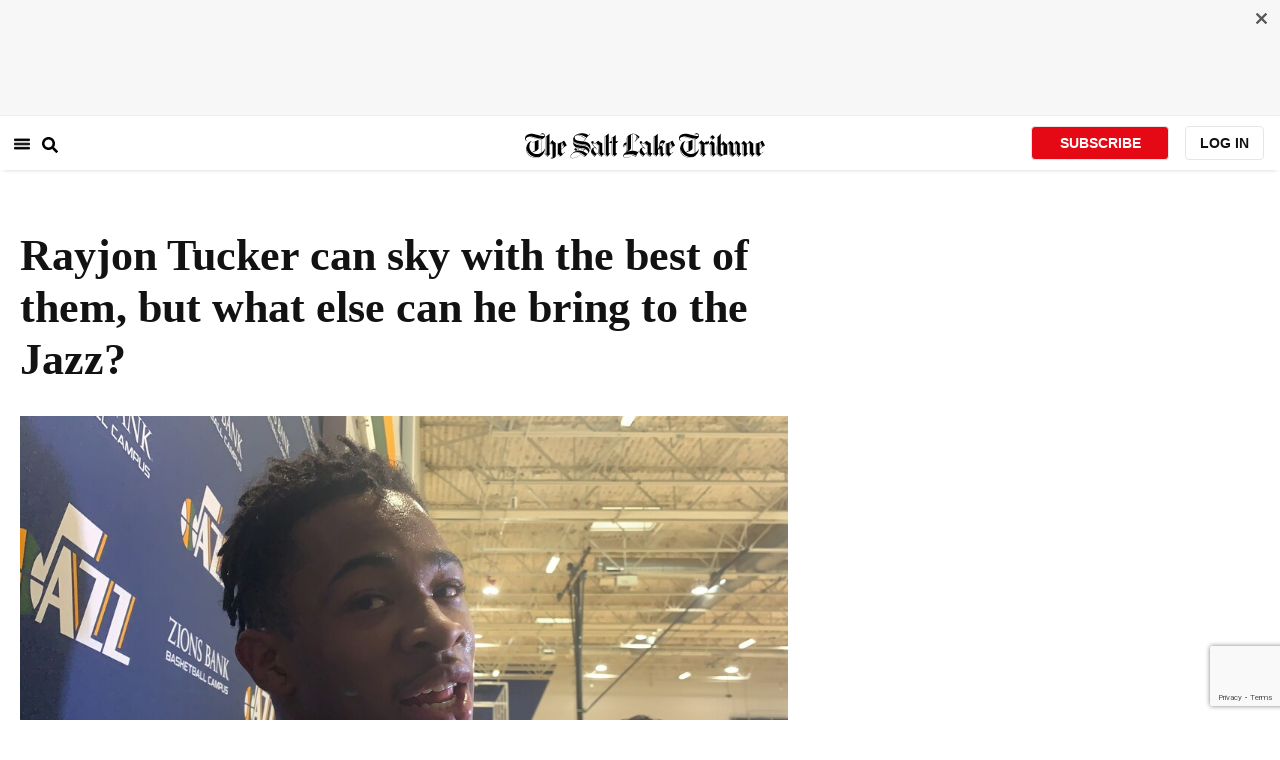

--- FILE ---
content_type: text/html; charset=utf-8
request_url: https://www.sltrib.com/sports/2019/12/29/rayjon-tucker-can-sky/
body_size: 70308
content:
<!DOCTYPE html><html lang="en"><head><meta id="viewport" name="viewport" content="width=device-width, initial-scale=1.0, user-scalable=yes, minimum-scale=0.5, maximum-scale=2.0"/><link rel="preload" as="image" href="https://cloudfront-us-east-1.images.arcpublishing.com/sltrib/YT7A35KWGRGSVPRCLPKL7BJLHU.png"/><link rel="preload" as="image" href="https://www.sltrib.com/resizer/v2/S2JRURVUNZBUXGAJVY67HBTE6A.png?auth=6f97694ee8a43d294e97af9ab645cc3719955d95936eeab8cff5ebc501db5b08&amp;height=100&amp;quality=88"/><link rel="preload" as="image" href="https://www.sltrib.com/resizer/v2/YGK4MOY7CNFNRMYWMTTPFDOMCI.png?auth=7c8ecd93d3eb36d6fdde2400ab3650dc88d52714be2fda9155a5f4abe0b43e8c&amp;width=200&amp;quality=100"/><link rel="preload" as="image" href="https://www.sltrib.com/resizer/v2/PI6RFGVVV5CYLIXIYBETYQIUYY.png?auth=06db741726c8486e67a60a0529a1ea780a7e7d896eb72e0f6b4d9dc6a8369618&amp;width=200&amp;quality=100"/><link rel="preload" as="image" href="/pf/resources/img/t-1.png?d=584"/><link rel="preload" as="image" href="/pf/resources/img/googleplay.png?d=584"/><link rel="preload" as="image" href="/pf/resources/img/applestore.png?d=584"/><link rel="preload" as="image" href="/pf/resources/svg/sltrib-logo.svg?d=584"/><link rel="preload" as="image" href="/pf/resources/svg/Trib_masthead_top_000000.svg?d=584"/><script async="" src="https://accounts.google.com/gsi/client" defer=""></script><script async="" subscriptions-control="manual" src="https://news.google.com/swg/js/v1/swg.js"></script><script async="" src="https://news.google.com/swg/js/v1/swg-gaa.js"></script><script async="" src="/pf/resources/js/ballantine.js?d=584"></script><script async="" type="text/javascript" src="https://widgets.outbrain.com/outbrain.js"></script><script async="" src="//static.chartbeat.com/js/chartbeat_mab.js"></script><script async="" src="/pf/resources/js/ad-slider.js?d=584"></script><script async="" src="/pf/resources/js/ad-blocker.js?d=584"></script><script async="" src="/pf/resources/js/piano.js?d=584" env="//experience.tinypass.com/xbuilder/experience/load?aid=vxCIN3E3cT" push="true" metered="true" content="{&quot;_id&quot;:&quot;Y4GJCLTQSRFVVM7UDUTGJDBIWY&quot;,&quot;type&quot;:&quot;story&quot;,&quot;version&quot;:&quot;0.10.4&quot;,&quot;content_elements&quot;:[{&quot;_id&quot;:&quot;VDHKAX3ZWZDRBHESXPY36TKBKA&quot;,&quot;type&quot;:&quot;text&quot;,&quot;additional_properties&quot;:{&quot;_id&quot;:1577651893410},&quot;content&quot;:&quot;When Rayjon Tucker got the call from agent Mark Bartelstein last Monday night, around 9 or 10 p.m. by his recollection, confirming that he’d be getting a fully guaranteed NBA contract from the Utah Jazz, the first thing the 22-year-old did, naturally, was call his mom.&quot;},{&quot;_id&quot;:&quot;35OONHWGBBAUDFU7QCDSXS7ZJA&quot;,&quot;type&quot;:&quot;text&quot;,&quot;additional_properties&quot;:{&quot;_id&quot;:1577651893411},&quot;content&quot;:&quot;It didn’t go exactly how he envisioned — her reaction evolving over the course of multiple hours and three phone calls.&quot;},{&quot;_id&quot;:&quot;4VNAKBT7CNELHN43F4GJRU6TUY&quot;,&quot;type&quot;:&quot;text&quot;,&quot;additional_properties&quot;:{&quot;_id&quot;:1577651893412},&quot;content&quot;:&quot;“She had three stages, which was really funny,” Tucker recounted. “The first time I called her, she was kinda relaxed, chill, she was like, ‘Yeah, you worked hard, you deserve this.’ So I went to get something to eat, called her again — she was real happy, like geeked up, just laughing, yelling, her and my little brother. Then I went to sleep, called her in the morning, and that’s when the tears came. That’s what I was waiting on the first time! But it didn’t quite happen the way I thought it would.&quot;},{&quot;_id&quot;:&quot;OF2ERHXCZVGWHDAETOEYTR6CVA&quot;,&quot;type&quot;:&quot;text&quot;,&quot;additional_properties&quot;:{&quot;_id&quot;:1577651893413},&quot;content&quot;:&quot;“She didn’t cry fast enough!” he concluded with a smile and a laugh.&quot;},{&quot;type&quot;:&quot;oembed_response&quot;,&quot;subtype&quot;:&quot;twitter&quot;,&quot;_id&quot;:&quot;YQOQAH5MH5CHJAITWWBIWV3DKY&quot;,&quot;raw_oembed&quot;:{&quot;url&quot;:&quot;https://twitter.com/tribjazz/status/1210273383952183296&quot;,&quot;author_name&quot;:&quot;Eric Walden&quot;,&quot;author_url&quot;:&quot;https://twitter.com/tribjazz&quot;,&quot;html&quot;:&quot;&lt;blockquote class=\&quot;twitter-tweet\&quot;&gt;&lt;p lang=\&quot;en\&quot; dir=\&quot;ltr\&quot;&gt;Rayjon Tucker details learning he was joining the Jazz, and recounts his mom’s reaction in three parts &lt;a href=\&quot;https://t.co/LI6JBf9lWq\&quot;&gt;pic.twitter.com/LI6JBf9lWq&lt;/a&gt;&lt;/p&gt;&amp;mdash; Eric Walden (@tribjazz) &lt;a href=\&quot;https://twitter.com/tribjazz/status/1210273383952183296?ref_src=twsrc%5Etfw\&quot;&gt;December 26, 2019&lt;/a&gt;&lt;/blockquote&gt;\n&lt;script async src=\&quot;https://platform.twitter.com/widgets.js\&quot; charset=\&quot;utf-8\&quot;&gt;&lt;/script&gt;\n&quot;,&quot;width&quot;:550,&quot;height&quot;:null,&quot;type&quot;:&quot;twitter&quot;,&quot;cache_age&quot;:&quot;3153600000&quot;,&quot;provider_name&quot;:&quot;Twitter&quot;,&quot;provider_url&quot;:&quot;https://twitter.com&quot;,&quot;version&quot;:&quot;1.0&quot;,&quot;_id&quot;:&quot;https://twitter.com/tribjazz/status/1210273383952183296&quot;,&quot;additional_properties&quot;:{&quot;_id&quot;:1577668271259}},&quot;referent&quot;:{&quot;id&quot;:&quot;https://twitter.com/tribjazz/status/1210273383952183296&quot;,&quot;service&quot;:&quot;oembed&quot;,&quot;type&quot;:&quot;twitter&quot;,&quot;provider&quot;:&quot;https://publish.twitter.com/oembed?url=&quot;,&quot;referent_properties&quot;:{&quot;additional_properties&quot;:{&quot;_id&quot;:1577668271259}}}},{&quot;_id&quot;:&quot;XOZPTNSQYBALXIZLGZDBCB3GEY&quot;,&quot;type&quot;:&quot;text&quot;,&quot;additional_properties&quot;:{&quot;_id&quot;:1577651893415},&quot;content&quot;:&quot;Of course, now that he’s gone from starring for the Wisconsin Herd of the G League &lt;a href=\&quot;https://www.sltrib.com/sports/2019/12/29/jazz-work-integrate-new/\&quot; target=_blank&gt;to trying to carve out a role on the Utah Jazz&lt;/a&gt;, there should theoretically be plenty of additional opportunities for her to capture the proper emotion of the moment.&quot;},{&quot;_id&quot;:&quot;YFTDMOZP5JAQLA3IIDYOQRDBP4&quot;,&quot;type&quot;:&quot;text&quot;,&quot;additional_properties&quot;:{&quot;_id&quot;:1577651893416},&quot;content&quot;:&quot;Tucker himself certainly didn’t have any issues doing that.&quot;},{&quot;_id&quot;:&quot;WAZ2RQYANNDIRGVJVGJJGHIKWA&quot;,&quot;type&quot;:&quot;text&quot;,&quot;additional_properties&quot;:{&quot;_id&quot;:1577651893417},&quot;content&quot;:&quot;“This week has definitely been a blessing — probably the best Christmas gift I’ve ever got, for sure,” he said. “… I hoped for it. I didn’t know, really, when it was gonna come. … I was kinda in shock, I was kinda amazed, I didn’t really know what to say. It was definitely exciting.”&quot;},{&quot;_id&quot;:&quot;ZNXUX56V6FD3TM7U2DGVJTQHMM&quot;,&quot;type&quot;:&quot;text&quot;,&quot;additional_properties&quot;:{&quot;_id&quot;:1577651893418},&quot;content&quot;:&quot;Now that the business of getting here is done and over with, though, it’s time to get down to showing why &lt;a href=\&quot;https://www.sltrib.com/sports/2019/12/24/jazz-trade-dante-exum-two/\&quot; target=_blank&gt;the organization felt compelled to waive veteran forward and rotational piece Jeff Green in order to get Tucker&lt;/a&gt;.&quot;},{&quot;_id&quot;:&quot;6OGNHJUNFNFHRPDFH6DYMKCXBA&quot;,&quot;type&quot;:&quot;text&quot;,&quot;additional_properties&quot;:{&quot;_id&quot;:1577651893419},&quot;content&quot;:&quot;After going undrafted this past summer upon declaring after his junior season at Little Rock, Tucker subsequently showed himself to be one of the top players in the G League. In 16 games with the Herd, the 6-foot-3 guard averaged 23.8 points, 4.6 rebounds and 2.8 assists, while shooting 49.6% from the field and 38.6% beyond the arc.&quot;},{&quot;_id&quot;:&quot;3UBVMONA2FFNBMZR376PWDIA4E&quot;,&quot;type&quot;:&quot;text&quot;,&quot;additional_properties&quot;:{&quot;_id&quot;:1577651893420},&quot;content&quot;:&quot;Such production created a bit of a bidding war for his services. The Jazz, who’d brought Tucker in for a predraft workout and considered selecting him with each of their three second-round picks, ultimately decided his upside was too good to miss out on.&quot;},{&quot;_id&quot;:&quot;DBA4PEA6WFD6DIC6IFVR4BUXVA&quot;,&quot;type&quot;:&quot;text&quot;,&quot;additional_properties&quot;:{&quot;_id&quot;:1577651893421},&quot;content&quot;:&quot;“Rayjon was being pursued by six teams, and then it got down to us and one other team that were competing for his rights,” said executive vice president of basketball operations Dennis Lindsey. “And we felt like, at the end of the day, a full roster guarantee could be a tiebreaker.”&quot;},{&quot;_id&quot;:&quot;P5QHRH5ZKBC4ND57VBENAJ53HE&quot;,&quot;type&quot;:&quot;text&quot;,&quot;additional_properties&quot;:{&quot;_id&quot;:1577651893422},&quot;content&quot;:&quot;Tucker confirmed he and Bartelstein ultimately chose the Jazz because they were, indeed, the only ones to offer such a guarantee. That said, he acknowledged there’s plenty to like about the pairing.&quot;},{&quot;_id&quot;:&quot;XJBL6XMN3VB73F4VRESXI6CFMY&quot;,&quot;type&quot;:&quot;text&quot;,&quot;additional_properties&quot;:{&quot;_id&quot;:1577651893423},&quot;content&quot;:&quot;He got a good impression from the franchise during that aforementioned predraft workout. Then, during this month’s G League Winter Showcase, he got a chance to interact with &lt;a href=\&quot;https://www.sltrib.com/sports/2019/12/26/stars-have-struck-utah/\&quot; target=_blank&gt;some of the players who’ve split time between the Salt Lake City Stars and the Jazz&lt;/a&gt;, and came away feeling, “They play hard, they play together, they’re about winning.”&quot;},{&quot;_id&quot;:&quot;6LR7JRYAWVCAHE6RPFCHKHGZ4Q&quot;,&quot;type&quot;:&quot;text&quot;,&quot;additional_properties&quot;:{&quot;_id&quot;:1577651893424},&quot;content&quot;:&quot;Oh, also, the Jazz have some guy named Donovan Mitchell, who Tucker got to know a few years back during a high school slam dunk competition held in Indiana.&quot;},{&quot;_id&quot;:&quot;4WP3DLGTYNCVBJS2JAJQ7SPLKY&quot;,&quot;type&quot;:&quot;text&quot;,&quot;additional_properties&quot;:{&quot;_id&quot;:1577651893425},&quot;content&quot;:&quot;“I remember that like it was yesterday, to be honest with you,” Mitchell said.&quot;},{&quot;_id&quot;:&quot;3ENQA5SMHFGQ5BOP6SDZ6ZX4GQ&quot;,&quot;type&quot;:&quot;text&quot;,&quot;additional_properties&quot;:{&quot;_id&quot;:1577651893426},&quot;content&quot;:&quot;And considering he finished ahead of Mitchell in that competition (though both lost to Derrick Jones Jr., now of the Miami Heat), Tucker naturally isn’t letting it go either. Regardless of the fact that Mitchell has now won an NBA All-Star Weekend Slam Dunk title, Tucker wasn’t backing down when asked who’d prevail in a rematch.&quot;},{&quot;_id&quot;:&quot;T5HKAQJVFFBILG2HIVJULXLANU&quot;,&quot;type&quot;:&quot;text&quot;,&quot;additional_properties&quot;:{&quot;_id&quot;:1577651893427},&quot;content&quot;:&quot;“Oh, definitely I’m winning — I got more bounce than Donovan!” he said. “… I think he might’ve lost a little bit! Nah, I’m just kidding.”&quot;},{&quot;type&quot;:&quot;oembed_response&quot;,&quot;subtype&quot;:&quot;twitter&quot;,&quot;_id&quot;:&quot;7WIRKE5WI5ETNKR7BIXHHUJYSI&quot;,&quot;raw_oembed&quot;:{&quot;url&quot;:&quot;https://twitter.com/tribjazz/status/1210268127709159424&quot;,&quot;author_name&quot;:&quot;Eric Walden&quot;,&quot;author_url&quot;:&quot;https://twitter.com/tribjazz&quot;,&quot;html&quot;:&quot;&lt;blockquote class=\&quot;twitter-tweet\&quot;&gt;&lt;p lang=\&quot;en\&quot; dir=\&quot;ltr\&quot;&gt;Donovan Mitchell reflects on a dunk contest he and new teammate Rayjon Tucker both participated in as high schoolers &lt;a href=\&quot;https://t.co/o1xN44Rz3M\&quot;&gt;pic.twitter.com/o1xN44Rz3M&lt;/a&gt;&lt;/p&gt;&amp;mdash; Eric Walden (@tribjazz) &lt;a href=\&quot;https://twitter.com/tribjazz/status/1210268127709159424?ref_src=twsrc%5Etfw\&quot;&gt;December 26, 2019&lt;/a&gt;&lt;/blockquote&gt;\n&lt;script async src=\&quot;https://platform.twitter.com/widgets.js\&quot; charset=\&quot;utf-8\&quot;&gt;&lt;/script&gt;\n&quot;,&quot;width&quot;:550,&quot;height&quot;:null,&quot;type&quot;:&quot;twitter&quot;,&quot;cache_age&quot;:&quot;3153600000&quot;,&quot;provider_name&quot;:&quot;Twitter&quot;,&quot;provider_url&quot;:&quot;https://twitter.com&quot;,&quot;version&quot;:&quot;1.0&quot;,&quot;_id&quot;:&quot;https://twitter.com/tribjazz/status/1210268127709159424&quot;,&quot;additional_properties&quot;:{&quot;_id&quot;:1577668271273}},&quot;referent&quot;:{&quot;id&quot;:&quot;https://twitter.com/tribjazz/status/1210268127709159424&quot;,&quot;service&quot;:&quot;oembed&quot;,&quot;type&quot;:&quot;twitter&quot;,&quot;provider&quot;:&quot;https://publish.twitter.com/oembed?url=&quot;,&quot;referent_properties&quot;:{&quot;additional_properties&quot;:{&quot;_id&quot;:1577668271273}}}},{&quot;_id&quot;:&quot;XPIOIVD62NHHHM7U5GBET4BYV4&quot;,&quot;type&quot;:&quot;text&quot;,&quot;additional_properties&quot;:{&quot;_id&quot;:1577651893429},&quot;content&quot;:&quot;“He jumps higher than me for sure, I’ll give him that,” Mitchell agreed. “We’ll have to definitely run it back.”&quot;},{&quot;_id&quot;:&quot;OWMMTC3XBZADNNZCG4BOVYAAF4&quot;,&quot;type&quot;:&quot;text&quot;,&quot;additional_properties&quot;:{&quot;_id&quot;:1577651893430},&quot;content&quot;:&quot;Still, while Tucker’s verticality is a nice asset, that alone is not why the team signed him.&quot;},{&quot;_id&quot;:&quot;X2G2KR3O3ZG6JAYARWUA545BEU&quot;,&quot;type&quot;:&quot;text&quot;,&quot;additional_properties&quot;:{&quot;_id&quot;:1577651893431},&quot;content&quot;:&quot;“He’s a defender, I’ll start off with that. He’s a guy who’s tenacious, who works hard — similar to how Royce [O’Neale] came in and really worked hard, prides himself on the defensive end,” Mitchell said. “But he can also do things on the offensive end — he can score, he can get to the rim, he can play above the rim. He’s a very cerebral player.”&quot;},{&quot;_id&quot;:&quot;E2BW4WFJIBFMXF7CRG4FQRHPEE&quot;,&quot;type&quot;:&quot;text&quot;,&quot;additional_properties&quot;:{&quot;_id&quot;:1577651893432},&quot;content&quot;:&quot;Lindsey said part of his team-building philosophy “&lt;a href=\&quot;https://www.sltrib.com/sports/2019/12/27/jazz-execs-explain-bench/\&quot; target=_blank&gt;is to have flexibility and be nimble to deal with the roster.&lt;/a&gt;” Still, he acknowledged, it was Stars VP of basketball ops Bart Taylor, Jazz general manager Justin Zanik and assistant GM David Morway who impressed upon him, “‘Dennis, we’ve got to react or you’re going to lose him; someone else is going to get his rights.’”&quot;},{&quot;_id&quot;:&quot;R56RAMRJ7ZGEDPGIB2VSB6EZ6U&quot;,&quot;type&quot;:&quot;text&quot;,&quot;additional_properties&quot;:{&quot;_id&quot;:1577651893433},&quot;content&quot;:&quot;So, the Jazz got their guy. What he can contribute remains to be seen, considering Tucker has not yet appeared in either of the team’s games played since his acquisition. For his part, at least, Tucker is quite certain of what he brings to the table.&quot;},{&quot;_id&quot;:&quot;BFAV66GLNRAABPUSIZFO5NF5NI&quot;,&quot;type&quot;:&quot;text&quot;,&quot;additional_properties&quot;:{&quot;_id&quot;:1577651893434},&quot;content&quot;:&quot;“Just energy, defense, a slasher, just being a good role player on a team, trying to get dubs — that’s what it’s all about — winning a championship,” he said.&quot;},{&quot;_id&quot;:&quot;F53WJEWZAVBKDKBZ5VULFSXGZE&quot;,&quot;type&quot;:&quot;quote&quot;,&quot;content_elements&quot;:[{&quot;type&quot;:&quot;text&quot;,&quot;content&quot;:&quot;&lt;b&gt;JAZZ VS. PISTONS&lt;/b&gt;&quot;,&quot;additional_properties&quot;:{},&quot;_id&quot;:&quot;SG55JLTT2NCI5AT36G2FRAYWNY&quot;},{&quot;type&quot;:&quot;text&quot;,&quot;content&quot;:&quot;&lt;i&gt;At Vivint Smart Home Arena&lt;/i&gt;&quot;,&quot;additional_properties&quot;:{},&quot;_id&quot;:&quot;72YXXU52JBFNLKMYGJY3X2GJ24&quot;},{&quot;type&quot;:&quot;text&quot;,&quot;content&quot;:&quot;&lt;b&gt;Tipoff&lt;/b&gt; • Monday, 7 p.m.&quot;,&quot;additional_properties&quot;:{},&quot;_id&quot;:&quot;ZWOUMGYTFNG7PJXCVKRLO76VCA&quot;},{&quot;type&quot;:&quot;text&quot;,&quot;content&quot;:&quot;&lt;b&gt;TV&lt;/b&gt; • AT&amp;amp;T SportsNet&quot;,&quot;additional_properties&quot;:{},&quot;_id&quot;:&quot;MDARWHUSUNEXBBXNAQN3BXU6N4&quot;},{&quot;type&quot;:&quot;text&quot;,&quot;content&quot;:&quot;&lt;b&gt;Radio&lt;/b&gt; • 1280 AM, 97.5 FM&quot;,&quot;additional_properties&quot;:{},&quot;_id&quot;:&quot;LFLWYDKEDNGUHA6ULJ3HJEVQGQ&quot;},{&quot;type&quot;:&quot;text&quot;,&quot;content&quot;:&quot;&lt;b&gt;Records&lt;/b&gt; • Jazz 20-12; Pistons 12-21&quot;,&quot;additional_properties&quot;:{},&quot;_id&quot;:&quot;RP5QB67MAFGJ3EYOG5M2D56TDY&quot;},{&quot;type&quot;:&quot;text&quot;,&quot;content&quot;:&quot;&lt;b&gt;Last meeting&lt;/b&gt; • Jazz, 100-94 (Jan. 14)&quot;,&quot;additional_properties&quot;:{},&quot;_id&quot;:&quot;B6MC3LVOT5DITCYNGKX5QF2LCI&quot;},{&quot;type&quot;:&quot;text&quot;,&quot;content&quot;:&quot;&lt;b&gt;About the Jazz&lt;/b&gt; • Utah leads the league with 15 “clutch” wins, defined as when the point differential is five points or less in the final five minutes. … Royce O’Neale (45.3) and Bojan Bogdanovic (43.6) rank seventh and eighth in the league in 3-point shooting, while Joe Ingles (40.9) is up to 22nd. … The Jazz rank second-to-last in the league in opponents’ turnovers, at just 12.8 per game.&quot;,&quot;additional_properties&quot;:{},&quot;_id&quot;:&quot;4YKGCI4CXZFC5OSDE2T6E4JTVA&quot;},{&quot;type&quot;:&quot;text&quot;,&quot;content&quot;:&quot;&lt;b&gt;About the Pistons&lt;/b&gt; • Center Andre Drummond leads the NBA in rebounding, at 16.0 per game, and in offensive rebounding percentage (12.9%). … Detroit’s four road wins are tied for the third-fewest in the league behind the three of Atlanta and Golden State. … The Pistons are third in the NBA in 3P% (37.7) and second in bench points per game (47.5).&quot;,&quot;additional_properties&quot;:{},&quot;_id&quot;:&quot;JQMEJFJJPZHGVI43TOJZK2QMXY&quot;}],&quot;subtype&quot;:&quot;blockquote&quot;,&quot;citation&quot;:{&quot;type&quot;:&quot;text&quot;,&quot;content&quot;:&quot;&quot;},&quot;additional_properties&quot;:{&quot;_id&quot;:&quot;O2BGLJZYGBGCBMCXQ56LSCCDCE&quot;}}],&quot;created_date&quot;:&quot;2019-12-29T16:20:52.364Z&quot;,&quot;revision&quot;:{&quot;revision_id&quot;:&quot;3PNE3SMNK5EH5FXXYAJL2HN4VA&quot;,&quot;parent_id&quot;:&quot;DSOVHEO22FDLFAYJ56L2GMXSDU&quot;,&quot;editions&quot;:[&quot;default&quot;],&quot;branch&quot;:&quot;default&quot;,&quot;published&quot;:true},&quot;last_updated_date&quot;:&quot;2019-12-30T01:11:24.251Z&quot;,&quot;canonical_url&quot;:&quot;/sports/2019/12/29/rayjon-tucker-can-sky&quot;,&quot;headlines&quot;:{&quot;basic&quot;:&quot;Rayjon Tucker can sky with the best of them, but what else can he bring to the Jazz?&quot;,&quot;mobile&quot;:&quot;&quot;,&quot;native&quot;:&quot;&quot;,&quot;print&quot;:&quot;&quot;,&quot;tablet&quot;:&quot;&quot;,&quot;web&quot;:&quot;&quot;,&quot;meta_title&quot;:&quot;&quot;},&quot;owner&quot;:{&quot;sponsored&quot;:false,&quot;id&quot;:&quot;sltrib&quot;},&quot;address&quot;:{},&quot;workflow&quot;:{&quot;status_code&quot;:2},&quot;subheadlines&quot;:{&quot;basic&quot;:&quot;&quot;},&quot;description&quot;:{&quot;basic&quot;:&quot;&quot;},&quot;language&quot;:&quot;&quot;,&quot;label&quot;:{},&quot;source&quot;:{&quot;name&quot;:&quot;sltrib&quot;,&quot;system&quot;:&quot;composer&quot;,&quot;source_type&quot;:&quot;staff&quot;},&quot;taxonomy&quot;:{&quot;tags&quot;:[{&quot;text&quot;:&quot;Sports Featured&quot;,&quot;description&quot;:&quot;sports features&quot;,&quot;slug&quot;:&quot;sports-featured&quot;}],&quot;sites&quot;:[{&quot;_id&quot;:&quot;/sports&quot;,&quot;type&quot;:&quot;site&quot;,&quot;version&quot;:&quot;0.5.8&quot;,&quot;name&quot;:&quot;Sports&quot;,&quot;description&quot;:&quot;Salt Lake Tribune Sports&quot;,&quot;path&quot;:&quot;/sports&quot;,&quot;parent_id&quot;:&quot;/&quot;,&quot;additional_properties&quot;:{&quot;original&quot;:{&quot;_id&quot;:&quot;/sports&quot;,&quot;site&quot;:{&quot;site_url&quot;:&quot;http://www.sltrib.com/sports/&quot;,&quot;site_title&quot;:&quot;Sports&quot;,&quot;site_tagline&quot;:null,&quot;site_about&quot;:null,&quot;site_description&quot;:&quot;Salt Lake Tribune Sports&quot;,&quot;site_keywords&quot;:&quot;Utah, Sports, Utah Jazz, Utah Utes, Real Salt Lake, BYU Cougars, Weber State, Utah State&quot;,&quot;native_app_rendering&quot;:null,&quot;pagebuilder_path_for_native_apps&quot;:&quot;/sports/&quot;},&quot;social&quot;:{&quot;twitter&quot;:null,&quot;facebook&quot;:null,&quot;rss&quot;:null,&quot;archives&quot;:null},&quot;_admin&quot;:{&quot;tracking_node&quot;:null,&quot;default_content&quot;:null,&quot;alias_ids&quot;:[&quot;/sports&quot;],&quot;commercial_node&quot;:null},&quot;story_list&quot;:{&quot;story_list_content&quot;:{}},&quot;navigation&quot;:{&quot;nav_title&quot;:null,&quot;display_in_top_strip&quot;:null,&quot;nav_display&quot;:null},&quot;in_the_news&quot;:{&quot;in_the_news_usebasepage&quot;:&quot;/in-the-news-forsections/&quot;,&quot;in_the_news_usesectionbar&quot;:&quot;false&quot;,&quot;in_the_news_usefeature&quot;:null},&quot;name&quot;:&quot;Sports&quot;,&quot;order&quot;:1002,&quot;parent&quot;:&quot;/&quot;,&quot;inactive&quot;:false}}},{&quot;_id&quot;:&quot;/sports/jazz&quot;,&quot;type&quot;:&quot;site&quot;,&quot;version&quot;:&quot;0.5.8&quot;,&quot;name&quot;:&quot;Utah Jazz&quot;,&quot;description&quot;:&quot;Salt Lake Tribune coverage of the Utah Jazz and the NBA.&quot;,&quot;path&quot;:&quot;/sports/jazz&quot;,&quot;parent_id&quot;:&quot;/sports&quot;,&quot;additional_properties&quot;:{&quot;original&quot;:{&quot;_id&quot;:&quot;/sports/jazz&quot;,&quot;site&quot;:{&quot;site_url&quot;:&quot;https://www.sltrib.com/sports/jazz/&quot;,&quot;site_title&quot;:&quot;Utah Jazz&quot;,&quot;site_tagline&quot;:null,&quot;site_about&quot;:null,&quot;site_description&quot;:&quot;Salt Lake Tribune coverage of the Utah Jazz and the NBA.&quot;,&quot;site_keywords&quot;:&quot;Jazz&quot;,&quot;native_app_rendering&quot;:null,&quot;pagebuilder_path_for_native_apps&quot;:&quot;/sports/jazz/&quot;},&quot;social&quot;:{&quot;twitter&quot;:null,&quot;facebook&quot;:null,&quot;rss&quot;:null,&quot;archives&quot;:null},&quot;_admin&quot;:{&quot;tracking_node&quot;:null,&quot;default_content&quot;:null,&quot;alias_ids&quot;:[&quot;/sports/jazz&quot;],&quot;commercial_node&quot;:null},&quot;story_list&quot;:{&quot;story_list_content&quot;:{}},&quot;navigation&quot;:{&quot;nav_title&quot;:null,&quot;display_in_top_strip&quot;:null,&quot;nav_display&quot;:null},&quot;in_the_news&quot;:{&quot;in_the_news_usebasepage&quot;:&quot;/in-the-news-forsections/&quot;,&quot;in_the_news_usesectionbar&quot;:&quot;false&quot;,&quot;in_the_news_usefeature&quot;:null},&quot;name&quot;:&quot;Utah Jazz&quot;,&quot;order&quot;:2001,&quot;parent&quot;:&quot;/sports&quot;,&quot;ancestors&quot;:[&quot;/sports&quot;],&quot;inactive&quot;:false}}}],&quot;sections&quot;:[{&quot;_id&quot;:&quot;/sports/jazz&quot;,&quot;_website&quot;:&quot;sltrib&quot;,&quot;type&quot;:&quot;section&quot;,&quot;version&quot;:&quot;0.6.0&quot;,&quot;name&quot;:&quot;Utah Jazz&quot;,&quot;description&quot;:&quot;Salt Lake Tribune coverage of the Utah Jazz and the NBA.&quot;,&quot;path&quot;:&quot;/sports/jazz&quot;,&quot;parent_id&quot;:&quot;/sports&quot;,&quot;parent&quot;:{&quot;default&quot;:&quot;/sports&quot;},&quot;additional_properties&quot;:{&quot;original&quot;:{&quot;_id&quot;:&quot;/sports/jazz&quot;,&quot;site&quot;:{&quot;site_url&quot;:&quot;https://www.sltrib.com/sports/jazz/&quot;,&quot;site_title&quot;:&quot;Utah Jazz&quot;,&quot;site_tagline&quot;:null,&quot;site_about&quot;:null,&quot;site_description&quot;:&quot;Salt Lake Tribune coverage of the Utah Jazz and the NBA.&quot;,&quot;site_keywords&quot;:&quot;Jazz&quot;,&quot;native_app_rendering&quot;:null,&quot;pagebuilder_path_for_native_apps&quot;:&quot;/sports/jazz/&quot;},&quot;social&quot;:{&quot;twitter&quot;:null,&quot;facebook&quot;:null,&quot;rss&quot;:null,&quot;archives&quot;:null},&quot;_admin&quot;:{&quot;tracking_node&quot;:null,&quot;default_content&quot;:null,&quot;alias_ids&quot;:[&quot;/sports/jazz&quot;],&quot;commercial_node&quot;:null},&quot;story_list&quot;:{&quot;story_list_content&quot;:{}},&quot;navigation&quot;:{&quot;nav_title&quot;:null,&quot;display_in_top_strip&quot;:null,&quot;nav_display&quot;:null},&quot;in_the_news&quot;:{&quot;in_the_news_usebasepage&quot;:&quot;/in-the-news-forsections/&quot;,&quot;in_the_news_usesectionbar&quot;:&quot;false&quot;,&quot;in_the_news_usefeature&quot;:null},&quot;_website&quot;:&quot;sltrib&quot;,&quot;name&quot;:&quot;Utah Jazz&quot;,&quot;order&quot;:{&quot;Mobile&quot;:2001,&quot;default&quot;:2001},&quot;parent&quot;:{&quot;default&quot;:&quot;/sports&quot;,&quot;Mobile&quot;:&quot;/sports&quot;},&quot;ancestors&quot;:{&quot;default&quot;:[&quot;/sports&quot;],&quot;Mobile&quot;:[&quot;/sports&quot;]},&quot;inactive&quot;:false,&quot;node_type&quot;:&quot;section&quot;}},&quot;_website_section_id&quot;:&quot;sltrib./sports/jazz&quot;},{&quot;_id&quot;:&quot;/sports&quot;,&quot;_website&quot;:&quot;sltrib&quot;,&quot;type&quot;:&quot;section&quot;,&quot;version&quot;:&quot;0.6.0&quot;,&quot;name&quot;:&quot;Sports&quot;,&quot;description&quot;:&quot;Salt Lake Tribune Sports&quot;,&quot;path&quot;:&quot;/sports&quot;,&quot;parent_id&quot;:&quot;/&quot;,&quot;parent&quot;:{&quot;default&quot;:&quot;/&quot;},&quot;additional_properties&quot;:{&quot;original&quot;:{&quot;_id&quot;:&quot;/sports&quot;,&quot;site&quot;:{&quot;site_url&quot;:&quot;http://www.sltrib.com/sports/&quot;,&quot;site_title&quot;:&quot;Sports&quot;,&quot;site_tagline&quot;:null,&quot;site_about&quot;:null,&quot;site_description&quot;:&quot;Salt Lake Tribune Sports&quot;,&quot;site_keywords&quot;:&quot;Utah, Sports, Utah Jazz, Utah Utes, Real Salt Lake, BYU Cougars, Weber State, Utah State&quot;,&quot;native_app_rendering&quot;:null,&quot;pagebuilder_path_for_native_apps&quot;:&quot;/sports/&quot;},&quot;social&quot;:{&quot;twitter&quot;:null,&quot;facebook&quot;:null,&quot;rss&quot;:null,&quot;archives&quot;:null},&quot;_admin&quot;:{&quot;tracking_node&quot;:null,&quot;default_content&quot;:null,&quot;alias_ids&quot;:[&quot;/sports&quot;],&quot;commercial_node&quot;:null},&quot;story_list&quot;:{&quot;story_list_content&quot;:{}},&quot;navigation&quot;:{&quot;nav_title&quot;:null,&quot;display_in_top_strip&quot;:null,&quot;nav_display&quot;:null},&quot;in_the_news&quot;:{&quot;in_the_news_usebasepage&quot;:&quot;/in-the-news-forsections/&quot;,&quot;in_the_news_usesectionbar&quot;:&quot;false&quot;,&quot;in_the_news_usefeature&quot;:null},&quot;_website&quot;:&quot;sltrib&quot;,&quot;name&quot;:&quot;Sports&quot;,&quot;order&quot;:{&quot;default&quot;:1002,&quot;footer&quot;:1001,&quot;Sports&quot;:1001,&quot;Mobile&quot;:1003},&quot;parent&quot;:{&quot;default&quot;:&quot;/&quot;,&quot;footer&quot;:&quot;/&quot;,&quot;Sports&quot;:&quot;/&quot;,&quot;Mobile&quot;:&quot;/&quot;},&quot;ancestors&quot;:{&quot;default&quot;:[],&quot;footer&quot;:[],&quot;Sports&quot;:[],&quot;Mobile&quot;:[]},&quot;inactive&quot;:false,&quot;node_type&quot;:&quot;section&quot;}},&quot;_website_section_id&quot;:&quot;sltrib./sports&quot;}],&quot;primary_site&quot;:{&quot;_id&quot;:&quot;/sports/jazz&quot;,&quot;type&quot;:&quot;site&quot;,&quot;version&quot;:&quot;0.5.8&quot;,&quot;name&quot;:&quot;Utah Jazz&quot;,&quot;description&quot;:&quot;Salt Lake Tribune coverage of the Utah Jazz and the NBA.&quot;,&quot;path&quot;:&quot;/sports/jazz&quot;,&quot;parent_id&quot;:&quot;/sports&quot;,&quot;additional_properties&quot;:{&quot;original&quot;:{&quot;_id&quot;:&quot;/sports/jazz&quot;,&quot;site&quot;:{&quot;site_url&quot;:&quot;https://www.sltrib.com/sports/jazz/&quot;,&quot;site_title&quot;:&quot;Utah Jazz&quot;,&quot;site_tagline&quot;:null,&quot;site_about&quot;:null,&quot;site_description&quot;:&quot;Salt Lake Tribune coverage of the Utah Jazz and the NBA.&quot;,&quot;site_keywords&quot;:&quot;Jazz&quot;,&quot;native_app_rendering&quot;:null,&quot;pagebuilder_path_for_native_apps&quot;:&quot;/sports/jazz/&quot;},&quot;social&quot;:{&quot;twitter&quot;:null,&quot;facebook&quot;:null,&quot;rss&quot;:null,&quot;archives&quot;:null},&quot;_admin&quot;:{&quot;tracking_node&quot;:null,&quot;default_content&quot;:null,&quot;alias_ids&quot;:[&quot;/sports/jazz&quot;],&quot;commercial_node&quot;:null},&quot;story_list&quot;:{&quot;story_list_content&quot;:{}},&quot;navigation&quot;:{&quot;nav_title&quot;:null,&quot;display_in_top_strip&quot;:null,&quot;nav_display&quot;:null},&quot;in_the_news&quot;:{&quot;in_the_news_usebasepage&quot;:&quot;/in-the-news-forsections/&quot;,&quot;in_the_news_usesectionbar&quot;:&quot;false&quot;,&quot;in_the_news_usefeature&quot;:null},&quot;name&quot;:&quot;Utah Jazz&quot;,&quot;order&quot;:2001,&quot;parent&quot;:&quot;/sports&quot;,&quot;ancestors&quot;:[&quot;/sports&quot;],&quot;inactive&quot;:false}}},&quot;primary_section&quot;:{&quot;_id&quot;:&quot;/sports/jazz&quot;,&quot;_website&quot;:&quot;sltrib&quot;,&quot;type&quot;:&quot;section&quot;,&quot;version&quot;:&quot;0.6.0&quot;,&quot;name&quot;:&quot;Utah Jazz&quot;,&quot;description&quot;:&quot;Salt Lake Tribune coverage of the Utah Jazz and the NBA.&quot;,&quot;path&quot;:&quot;/sports/jazz&quot;,&quot;parent_id&quot;:&quot;/sports&quot;,&quot;parent&quot;:{&quot;default&quot;:&quot;/sports&quot;},&quot;additional_properties&quot;:{&quot;original&quot;:{&quot;_id&quot;:&quot;/sports/jazz&quot;,&quot;site&quot;:{&quot;site_url&quot;:&quot;https://www.sltrib.com/sports/jazz/&quot;,&quot;site_title&quot;:&quot;Utah Jazz&quot;,&quot;site_tagline&quot;:null,&quot;site_about&quot;:null,&quot;site_description&quot;:&quot;Salt Lake Tribune coverage of the Utah Jazz and the NBA.&quot;,&quot;site_keywords&quot;:&quot;Jazz&quot;,&quot;native_app_rendering&quot;:null,&quot;pagebuilder_path_for_native_apps&quot;:&quot;/sports/jazz/&quot;},&quot;social&quot;:{&quot;twitter&quot;:null,&quot;facebook&quot;:null,&quot;rss&quot;:null,&quot;archives&quot;:null},&quot;_admin&quot;:{&quot;tracking_node&quot;:null,&quot;default_content&quot;:null,&quot;alias_ids&quot;:[&quot;/sports/jazz&quot;],&quot;commercial_node&quot;:null},&quot;story_list&quot;:{&quot;story_list_content&quot;:{}},&quot;navigation&quot;:{&quot;nav_title&quot;:null,&quot;display_in_top_strip&quot;:null,&quot;nav_display&quot;:null},&quot;in_the_news&quot;:{&quot;in_the_news_usebasepage&quot;:&quot;/in-the-news-forsections/&quot;,&quot;in_the_news_usesectionbar&quot;:&quot;false&quot;,&quot;in_the_news_usefeature&quot;:null},&quot;_website&quot;:&quot;sltrib&quot;,&quot;name&quot;:&quot;Utah Jazz&quot;,&quot;order&quot;:{&quot;Mobile&quot;:2001,&quot;default&quot;:2001},&quot;parent&quot;:{&quot;default&quot;:&quot;/sports&quot;,&quot;Mobile&quot;:&quot;/sports&quot;},&quot;ancestors&quot;:{&quot;default&quot;:[&quot;/sports&quot;],&quot;Mobile&quot;:[&quot;/sports&quot;]},&quot;inactive&quot;:false,&quot;node_type&quot;:&quot;section&quot;}}},&quot;additional_properties&quot;:{&quot;parent_site_primaries&quot;:[]}},&quot;related_content&quot;:{&quot;basic&quot;:[{&quot;type&quot;:&quot;reference&quot;,&quot;_id&quot;:&quot;4ORVDGXHW5CVTKGCPNR3RCRYYM&quot;,&quot;referent&quot;:{&quot;id&quot;:&quot;4ORVDGXHW5CVTKGCPNR3RCRYYM&quot;,&quot;provider&quot;:&quot;&quot;,&quot;type&quot;:&quot;story&quot;}},{&quot;type&quot;:&quot;reference&quot;,&quot;_id&quot;:&quot;73U64VN5ZZAKLFHXB24IFP6CS4&quot;,&quot;referent&quot;:{&quot;id&quot;:&quot;73U64VN5ZZAKLFHXB24IFP6CS4&quot;,&quot;provider&quot;:&quot;&quot;,&quot;type&quot;:&quot;story&quot;}},{&quot;type&quot;:&quot;reference&quot;,&quot;_id&quot;:&quot;XBNGG5TYMNHTRKHHJ23PYYQWFA&quot;,&quot;referent&quot;:{&quot;id&quot;:&quot;XBNGG5TYMNHTRKHHJ23PYYQWFA&quot;,&quot;provider&quot;:&quot;&quot;,&quot;type&quot;:&quot;story&quot;}},{&quot;type&quot;:&quot;reference&quot;,&quot;_id&quot;:&quot;ERWJGILJPRBHHIQ7VGEISLVCJI&quot;,&quot;referent&quot;:{&quot;id&quot;:&quot;ERWJGILJPRBHHIQ7VGEISLVCJI&quot;,&quot;provider&quot;:&quot;&quot;,&quot;type&quot;:&quot;story&quot;}},{&quot;type&quot;:&quot;reference&quot;,&quot;_id&quot;:&quot;I45TNBV4NJHXVHLVQODKHYUB6M&quot;,&quot;referent&quot;:{&quot;id&quot;:&quot;I45TNBV4NJHXVHLVQODKHYUB6M&quot;,&quot;provider&quot;:&quot;&quot;,&quot;type&quot;:&quot;story&quot;}}],&quot;redirect&quot;:[]},&quot;promo_items&quot;:{&quot;basic&quot;:{&quot;_id&quot;:&quot;6VCH4IZWAZE7LNFGEU76UA45VI&quot;,&quot;additional_properties&quot;:{&quot;fullSizeResizeUrl&quot;:&quot;/photo/resize/x5Dw8TgTmepKLBZ2Ihx_FBGFZEI=/arc-anglerfish-arc2-prod-sltrib/public/6VCH4IZWAZE7LNFGEU76UA45VI.JPG&quot;,&quot;galleries&quot;:[],&quot;ingestionMethod&quot;:&quot;manual&quot;,&quot;keywords&quot;:[],&quot;mime_type&quot;:&quot;image/jpeg&quot;,&quot;originalName&quot;:&quot;Rayjon Tucker.JPG&quot;,&quot;originalUrl&quot;:&quot;https://arc-anglerfish-arc2-prod-sltrib.s3.amazonaws.com/public/6VCH4IZWAZE7LNFGEU76UA45VI.JPG&quot;,&quot;proxyUrl&quot;:&quot;/photo/resize/x5Dw8TgTmepKLBZ2Ihx_FBGFZEI=/arc-anglerfish-arc2-prod-sltrib/public/6VCH4IZWAZE7LNFGEU76UA45VI.JPG&quot;,&quot;published&quot;:true,&quot;resizeUrl&quot;:&quot;http://thumbor-prod-us-east-1.photo.aws.arc.pub/x5Dw8TgTmepKLBZ2Ihx_FBGFZEI=/arc-anglerfish-arc2-prod-sltrib/public/6VCH4IZWAZE7LNFGEU76UA45VI.JPG&quot;,&quot;restricted&quot;:false,&quot;thumbnailResizeUrl&quot;:&quot;http://thumbor-prod-us-east-1.photo.aws.arc.pub/uKDK_fxy45mueyWnUoLHrwbaf7o=/300x0/arc-anglerfish-arc2-prod-sltrib/public/6VCH4IZWAZE7LNFGEU76UA45VI.JPG&quot;,&quot;version&quot;:2,&quot;template_id&quot;:159},&quot;address&quot;:{},&quot;caption&quot;:&quot;(Eric Walden  |  The Salt Lake Tribune) Guard Rayjon Tucker addresses the media on Thursday, Dec. 26, 2019 at the Zions Bank Basketball Campus after agreeing to a contract with the Utah Jazz for the remainder of the 2019-20 NBA season.&quot;,&quot;created_date&quot;:&quot;2019-12-29T20:26:07Z&quot;,&quot;credits&quot;:{&quot;by&quot;:[]},&quot;geo&quot;:{},&quot;height&quot;:1660,&quot;image_type&quot;:&quot;photograph&quot;,&quot;last_updated_date&quot;:&quot;2019-12-29T20:26:25Z&quot;,&quot;licensable&quot;:false,&quot;owner&quot;:{&quot;id&quot;:&quot;sltrib&quot;,&quot;sponsored&quot;:false},&quot;related_content&quot;:{&quot;derivative_of&quot;:[{&quot;referent&quot;:{&quot;id&quot;:&quot;OSN7PVRFTZH2HFAGPPBWHD3MVQ&quot;,&quot;type&quot;:&quot;image&quot;},&quot;type&quot;:&quot;reference&quot;}]},&quot;source&quot;:{&quot;edit_url&quot;:&quot;https://sltrib.arcpublishing.com/photo/6VCH4IZWAZE7LNFGEU76UA45VI&quot;,&quot;system&quot;:&quot;photo center&quot;},&quot;taxonomy&quot;:{&quot;associated_tasks&quot;:[]},&quot;type&quot;:&quot;image&quot;,&quot;url&quot;:&quot;https://arc-anglerfish-arc2-prod-sltrib.s3.amazonaws.com/public/6VCH4IZWAZE7LNFGEU76UA45VI.JPG&quot;,&quot;version&quot;:&quot;0.10.3&quot;,&quot;width&quot;:3068}},&quot;distributor&quot;:{&quot;name&quot;:&quot;sltrib&quot;,&quot;category&quot;:&quot;staff&quot;,&quot;subcategory&quot;:&quot;&quot;,&quot;additional_properties&quot;:{}},&quot;canonical_website&quot;:&quot;sltrib&quot;,&quot;planning&quot;:{&quot;scheduling&quot;:{&quot;planned_publish_date&quot;:&quot;2019-12-29T22:00:00Z&quot;,&quot;will_have_image&quot;:true},&quot;story_length&quot;:{&quot;word_count_actual&quot;:933,&quot;line_count_actual&quot;:54,&quot;inch_count_actual&quot;:27}},&quot;display_date&quot;:&quot;2019-12-29T20:43:25.919Z&quot;,&quot;credits&quot;:{&quot;by&quot;:[{&quot;_id&quot;:&quot;ewalden&quot;,&quot;type&quot;:&quot;author&quot;,&quot;version&quot;:&quot;0.5.8&quot;,&quot;name&quot;:&quot;Eric Walden&quot;,&quot;image&quot;:{&quot;url&quot;:&quot;https://s3.amazonaws.com/arc-authors/sltrib/6b6635c9-7663-4e21-9543-610520f2d311.png&quot;,&quot;version&quot;:&quot;0.5.8&quot;},&quot;description&quot;:&quot;Eric is a West Valley City native and a graduate of Granger High School and the University of Utah who joined The Tribune in 2003. He hoards rescue cats and guinea pigs, reads historical fiction, watches British baking shows, and obsesses over 1980s hair-metal bands in his spare time.&quot;,&quot;url&quot;:&quot;/people/eric-walden&quot;,&quot;slug&quot;:&quot;eric-walden&quot;,&quot;social_links&quot;:[{&quot;site&quot;:&quot;email&quot;,&quot;url&quot;:&quot;ewalden@sltrib.com&quot;},{&quot;site&quot;:&quot;facebook&quot;,&quot;url&quot;:&quot;https://www.facebook.com/saltlaketribune&quot;},{&quot;site&quot;:&quot;twitter&quot;,&quot;url&quot;:&quot;tribjazz&quot;},{&quot;site&quot;:&quot;pinterest&quot;,&quot;url&quot;:&quot;Jazz beat writer&quot;}],&quot;socialLinks&quot;:[{&quot;site&quot;:&quot;email&quot;,&quot;url&quot;:&quot;ewalden@sltrib.com&quot;,&quot;deprecated&quot;:true,&quot;deprecation_msg&quot;:&quot;Please use social_links.&quot;},{&quot;site&quot;:&quot;facebook&quot;,&quot;url&quot;:&quot;https://www.facebook.com/saltlaketribune&quot;,&quot;deprecated&quot;:true,&quot;deprecation_msg&quot;:&quot;Please use social_links.&quot;},{&quot;site&quot;:&quot;twitter&quot;,&quot;url&quot;:&quot;tribjazz&quot;,&quot;deprecated&quot;:true,&quot;deprecation_msg&quot;:&quot;Please use social_links.&quot;},{&quot;site&quot;:&quot;pinterest&quot;,&quot;url&quot;:&quot;Jazz beat writer&quot;,&quot;deprecated&quot;:true,&quot;deprecation_msg&quot;:&quot;Please use social_links.&quot;}],&quot;additional_properties&quot;:{&quot;original&quot;:{&quot;_id&quot;:&quot;ewalden&quot;,&quot;byline&quot;:&quot;Eric Walden&quot;,&quot;firstName&quot;:&quot;Eric&quot;,&quot;lastName&quot;:&quot;Walden&quot;,&quot;email&quot;:&quot;ewalden@sltrib.com&quot;,&quot;twitter&quot;:&quot;tribjazz&quot;,&quot;slug&quot;:&quot;eric-walden&quot;,&quot;bio_page&quot;:&quot;/people/eric-walden&quot;,&quot;bio&quot;:&quot;Eric is a West Valley City native and a graduate of Granger High School and the University of Utah who joined The Tribune in 2003. He hoards rescue cats and guinea pigs, reads historical fiction, watches British baking shows, and obsesses over 1980s hair-metal bands in his spare time.&quot;,&quot;image&quot;:&quot;https://s3.amazonaws.com/arc-authors/sltrib/6b6635c9-7663-4e21-9543-610520f2d311.png&quot;,&quot;longBio&quot;:&quot;Eric is a West Valley City native and a graduate of Granger High School and the University of Utah who joined The Tribune in 2003. He hoards rescue cats and guinea pigs, reads historical fiction, watches British baking shows, and obsesses over 1980s hair-metal bands in his spare time.&quot;,&quot;pinterest&quot;:&quot;Jazz beat writer&quot;,&quot;books&quot;:[],&quot;podcasts&quot;:[],&quot;education&quot;:[],&quot;awards&quot;:[],&quot;last_updated_date&quot;:&quot;2024-01-30T17:28:07.031Z&quot;,&quot;facebook&quot;:&quot;https://www.facebook.com/saltlaketribune&quot;}}}]},&quot;subtype&quot;:&quot;Rayjon Tucker&quot;,&quot;first_publish_date&quot;:&quot;2019-12-29T20:43:26.690Z&quot;,&quot;websites&quot;:{&quot;sltrib&quot;:{&quot;website_section&quot;:{&quot;_id&quot;:&quot;/sports/jazz&quot;,&quot;_website&quot;:&quot;sltrib&quot;,&quot;type&quot;:&quot;section&quot;,&quot;version&quot;:&quot;0.6.0&quot;,&quot;name&quot;:&quot;Utah Jazz&quot;,&quot;description&quot;:&quot;Salt Lake Tribune coverage of the Utah Jazz and the NBA.&quot;,&quot;path&quot;:&quot;/sports/jazz&quot;,&quot;parent_id&quot;:&quot;/sports&quot;,&quot;parent&quot;:{&quot;default&quot;:&quot;/sports&quot;},&quot;additional_properties&quot;:{&quot;original&quot;:{&quot;_id&quot;:&quot;/sports/jazz&quot;,&quot;site&quot;:{&quot;site_url&quot;:&quot;https://www.sltrib.com/sports/jazz/&quot;,&quot;site_title&quot;:&quot;Utah Jazz&quot;,&quot;site_tagline&quot;:null,&quot;site_about&quot;:null,&quot;site_description&quot;:&quot;Salt Lake Tribune coverage of the Utah Jazz and the NBA.&quot;,&quot;site_keywords&quot;:&quot;Jazz&quot;,&quot;native_app_rendering&quot;:null,&quot;pagebuilder_path_for_native_apps&quot;:&quot;/sports/jazz/&quot;},&quot;social&quot;:{&quot;twitter&quot;:null,&quot;facebook&quot;:null,&quot;rss&quot;:null,&quot;archives&quot;:null},&quot;_admin&quot;:{&quot;tracking_node&quot;:null,&quot;default_content&quot;:null,&quot;alias_ids&quot;:[&quot;/sports/jazz&quot;],&quot;commercial_node&quot;:null},&quot;story_list&quot;:{&quot;story_list_content&quot;:{}},&quot;navigation&quot;:{&quot;nav_title&quot;:null,&quot;display_in_top_strip&quot;:null,&quot;nav_display&quot;:null},&quot;in_the_news&quot;:{&quot;in_the_news_usebasepage&quot;:&quot;/in-the-news-forsections/&quot;,&quot;in_the_news_usesectionbar&quot;:&quot;false&quot;,&quot;in_the_news_usefeature&quot;:null},&quot;_website&quot;:&quot;sltrib&quot;,&quot;name&quot;:&quot;Utah Jazz&quot;,&quot;order&quot;:{&quot;Mobile&quot;:2001,&quot;default&quot;:2001},&quot;parent&quot;:{&quot;default&quot;:&quot;/sports&quot;,&quot;Mobile&quot;:&quot;/sports&quot;},&quot;ancestors&quot;:{&quot;default&quot;:[&quot;/sports&quot;],&quot;Mobile&quot;:[&quot;/sports&quot;]},&quot;inactive&quot;:false,&quot;node_type&quot;:&quot;section&quot;}},&quot;_website_section_id&quot;:&quot;sltrib./sports/jazz&quot;},&quot;website_url&quot;:&quot;/sports/2019/12/29/rayjon-tucker-can-sky&quot;}},&quot;additional_properties&quot;:{&quot;has_published_copy&quot;:true,&quot;is_published&quot;:true,&quot;publish_date&quot;:&quot;2019-12-29T23:31:39.756Z&quot;},&quot;publish_date&quot;:&quot;2019-12-30T01:11:24.325Z&quot;,&quot;slug&quot;:&quot;jazz.123019&quot;,&quot;publishing&quot;:{&quot;scheduled_operations&quot;:{&quot;publish_edition&quot;:[],&quot;unpublish_edition&quot;:[]}},&quot;website&quot;:&quot;sltrib&quot;,&quot;website_url&quot;:&quot;/sports/2019/12/29/rayjon-tucker-can-sky&quot;}" cloudflare="https://id.sltrib.com"></script><title>Rayjon Tucker can sky with the best of them, but what else can he bring to the Jazz?</title><meta charset="utf-8"/><meta name="title" content="Rayjon Tucker can sky with the best of them, but what else can he bring to the Jazz?"/><meta name="keywords" content=""/><meta name="news_keywords" content=""/><meta name="robots" content="index, follow, max-image-preview:large"/><meta name="description" content="When Rayjon Tucker got the call from agent Mark Bartelstein last Monday night, around 9 or 10 p.m. by his recollection, confirming that he’d be getting a fully guaranteed NBA contract from the Utah Jazz, the first thing the 22-year-old did, naturally, was call his mom."/><meta name="referrer" content="unsafe-url"/><meta name="apple-mobile-web-app-title" content="SLTrib"/><meta name="application-name" content="SLTrib"/><meta name="theme-color" content="#ffffff"/><meta name="msapplication-config" content="/pf/resources/favicons/browserconfig.xml?d=584"/><meta property="og:locale" content="en_US"/><meta property="og:site_name" content="The Salt Lake Tribune"/><meta property="og:title" name="og:title" content="Rayjon Tucker can sky with the best of them, but what else can he bring to the Jazz?"/><meta property="og:description" content="When Rayjon Tucker got the call from agent Mark Bartelstein last Monday night, around 9 or 10 p.m. by his recollection, confirming that he’d be getting a fully guaranteed NBA contract from the Utah Jazz, the first thing the 22-year-old did, naturally, was call his mom."/><meta property="og:url" content="https://www.sltrib.com/sports/2019/12/29/rayjon-tucker-can-sky/"/><meta property="og:type" content="article"/><meta property="fb:app_id" content="913431655408104"/><meta name="twitter:title" content="Rayjon Tucker can sky with the best of them, but what else can he bring to the Jazz?"/><meta name="twitter:image" content="https://www.sltrib.com/resizer/v2/https%3A%2F%2Farc-anglerfish-arc2-prod-sltrib.s3.amazonaws.com%2Fpublic%2F6VCH4IZWAZE7LNFGEU76UA45VI.JPG?auth=5fa528a517b8218905904ca07dbcf255377274cf222fcad1a3c03c886f5f7293&amp;width=1200"/><meta name="twitter:description" content="When Rayjon Tucker got the call from agent Mark Bartelstein last Monday night, around 9 or 10 p.m. by his recollection, confirming that he’d be getting a fully guaranteed NBA contract from the Utah Jazz, the first thing the 22-year-old did, naturally, was call his mom."/><meta name="twitter:site" content="@sltrib"/><meta name="twitter:card" content="summary_large_image"/><meta name="twitter:creator" content="https://www.facebook.com/saltlaketribune"/><meta name="distribution" content="global"/><meta name="rating" content="general"/><meta name="language" content="en_US"/><link rel="canonical" href="https://www.sltrib.com/sports/2019/12/29/rayjon-tucker-can-sky/"/><link rel="alternate" type="application/rss+xml" href="https://www.sltrib.com/arc/outboundfeeds/rss/?outputType=xml"/><link rel="icon" type="image/x-icon" href="/pf/resources/favicon.ico?d=584"/><link rel="apple-touch-icon" sizes="180x180" href="/pf/resources/favicons/apple-touch-icon.png?d=584"/><link rel="icon" type="image/png" sizes="32x32" href="/pf/resources/favicons/favicon-32x32.png?d=584"/><link rel="icon" type="image/png" sizes="16x16" href="/pf/resources/favicons/favicon-16x16.png?d=584"/><link rel="manifest" href="/pf/resources/favicons/manifest.json?d=584"/><link rel="mask-icon" href="/pf/resources/favicons/safari-pinned-tab.svg?d=584" color="#5bbad5"/><link rel="shortcut icon" href="/pf/resources/favicons/favicon.ico?d=584"/><link rel="icon" type="image/png" sizes="192x192" href="/pf/resources/favicons/android-chrome-192x192.png?d=584"/><link href="https://mas.to/@sltrib" rel="me"/><meta name="google-site-verification" content="OBS8NfER2sTsXn0kFFxQIKihXG5dH9nq5qrvGZWhNmU"/><meta name="google" content="nopagereadaloud"/><link rel="preconnect" href="https://a.pub.network/"/><link rel="preconnect" href="https://b.pub.network/"/><link rel="preconnect" href="https://c.pub.network/"/><link rel="preconnect" href="https://d.pub.network/"/><link rel="preconnect" href="https://c.amazon-adsystem.com"/><link rel="preconnect" href="https://s.amazon-adsystem.com"/><link rel="preconnect" href="https://btloader.com/"/><link rel="preconnect" href="https://api.btloader.com/"/><link rel="preconnect" href="https://cdn.confiant-integrations.net"/><meta property="og:image" itemProp="image" content="https://www.sltrib.com/resizer/v2/https%3A%2F%2Farc-anglerfish-arc2-prod-sltrib.s3.amazonaws.com%2Fpublic%2F6VCH4IZWAZE7LNFGEU76UA45VI.JPG?auth=5fa528a517b8218905904ca07dbcf255377274cf222fcad1a3c03c886f5f7293&amp;width=1200"/><script src="https://cmp.osano.com/16BZCGRyQAUigbPI/5f685397-dc48-4433-b330-972e2c87c28d/osano.js"></script><link rel="stylesheet" type="text/css" charset="UTF-8" href="https://cdnjs.cloudflare.com/ajax/libs/slick-carousel/1.8.1/slick.min.css"/><link rel="stylesheet" type="text/css" href="https://cdnjs.cloudflare.com/ajax/libs/slick-carousel/1.8.1/slick-theme.min.css"/><meta itemProp="datePublished" content="2019-12-29T20:43:26.690Z"/><meta itemProp="pageType" content="article"/><link rel="stylesheet" href="/pf/resources/css/main.css?d=584"/><link rel="stylesheet" href="/pf/resources/css/carousel.css?d=584"/><link rel="stylesheet" href="https://a.pub.network/sltrib-com/cls.css"/><noscript><img height="1" width="1" style="display:none" src="https://www.facebook.com/tr?id=1602919493094198&amp;ev=PageView&amp;noscript=1" alt="facebook-pixel"/></noscript><script type="application/ld+json">{"@context":"https://schema.org","@type":"Organization","url":"https://www.sltrib.com","logo":"https://local.sltrib.com/marketing/tribune_T.png"}</script><script type="application/ld+json">{"@context":"https://schema.org","@type":"BreadcrumbList","itemListElement":[{"@type":"ListItem","position":1,"name":"Utah Jazz","item":"https://sltrib.com/sports/jazz"},{"@type":"ListItem","position":2,"name":"Sports","item":"https://sltrib.com/sports"}]}</script><script type="application/ld+json">{"@context":"https://schema.org","@type":"NewsArticle","isPartOf":{"@type":["CreativeWork","Product"],"name":"The Salt Lake Tribune","productID":"sltrib.com:showcase"},"publisher":{"@type":"Organization","name":"The Salt Lake Tribune"},"isAccessibleForFree":true,"dateModified":"2019-12-30T01:11:24.251Z","datePublished":"2019-12-29T20:43:26.690Z","headline":"Rayjon Tucker can sky with the best of them, but what else can he bring to the Jazz?","image":["https://arc-anglerfish-arc2-prod-sltrib.s3.amazonaws.com/public/6VCH4IZWAZE7LNFGEU76UA45VI.JPG"]}</script><script class="coral-script" src="https://sltrib.coral.coralproject.net/assets/js/embed.js"></script><script src="/pf/resources/js/freestar.js?d=584"></script><script type="application/javascript" id="polyfill-script">if(!Array.prototype.includes||!(window.Object && window.Object.assign)||!window.Promise||!window.Symbol||!window.fetch){document.write('<script type="application/javascript" src="/pf/dist/engine/polyfill.js?d=584&mxId=00000000" defer=""><\/script>')}</script><script id="fusion-engine-react-script" type="application/javascript" src="/pf/dist/engine/react.js?d=584&amp;mxId=00000000" defer=""></script><script id="fusion-engine-combinations-script" type="application/javascript" src="/pf/dist/components/combinations/default.js?d=584&amp;mxId=00000000" defer=""></script><link id="fusion-output-type-styles" rel="stylesheet" type="text/css" href="/pf/dist/components/output-types/default.css?d=584&amp;mxId=00000000"/><link id="fusion-template-styles" rel="stylesheet" type="text/css" href="/pf/dist/components/combinations/default.css?d=584&amp;mxId=00000000"/><script type="text/javascript" src="//www.youtube.com/iframe_api"></script>
<script>(window.BOOMR_mq=window.BOOMR_mq||[]).push(["addVar",{"rua.upush":"false","rua.cpush":"false","rua.upre":"false","rua.cpre":"false","rua.uprl":"false","rua.cprl":"false","rua.cprf":"false","rua.trans":"","rua.cook":"false","rua.ims":"false","rua.ufprl":"false","rua.cfprl":"false","rua.isuxp":"false","rua.texp":"norulematch","rua.ceh":"false","rua.ueh":"false","rua.ieh.st":"0"}]);</script>
                              <script>!function(e){var n="https://s.go-mpulse.net/boomerang/";if("False"=="True")e.BOOMR_config=e.BOOMR_config||{},e.BOOMR_config.PageParams=e.BOOMR_config.PageParams||{},e.BOOMR_config.PageParams.pci=!0,n="https://s2.go-mpulse.net/boomerang/";if(window.BOOMR_API_key="EQ5PL-TYNFS-SR6UD-ZERFB-E2CY6",function(){function e(){if(!o){var e=document.createElement("script");e.id="boomr-scr-as",e.src=window.BOOMR.url,e.async=!0,i.parentNode.appendChild(e),o=!0}}function t(e){o=!0;var n,t,a,r,d=document,O=window;if(window.BOOMR.snippetMethod=e?"if":"i",t=function(e,n){var t=d.createElement("script");t.id=n||"boomr-if-as",t.src=window.BOOMR.url,BOOMR_lstart=(new Date).getTime(),e=e||d.body,e.appendChild(t)},!window.addEventListener&&window.attachEvent&&navigator.userAgent.match(/MSIE [67]\./))return window.BOOMR.snippetMethod="s",void t(i.parentNode,"boomr-async");a=document.createElement("IFRAME"),a.src="about:blank",a.title="",a.role="presentation",a.loading="eager",r=(a.frameElement||a).style,r.width=0,r.height=0,r.border=0,r.display="none",i.parentNode.appendChild(a);try{O=a.contentWindow,d=O.document.open()}catch(_){n=document.domain,a.src="javascript:var d=document.open();d.domain='"+n+"';void(0);",O=a.contentWindow,d=O.document.open()}if(n)d._boomrl=function(){this.domain=n,t()},d.write("<bo"+"dy onload='document._boomrl();'>");else if(O._boomrl=function(){t()},O.addEventListener)O.addEventListener("load",O._boomrl,!1);else if(O.attachEvent)O.attachEvent("onload",O._boomrl);d.close()}function a(e){window.BOOMR_onload=e&&e.timeStamp||(new Date).getTime()}if(!window.BOOMR||!window.BOOMR.version&&!window.BOOMR.snippetExecuted){window.BOOMR=window.BOOMR||{},window.BOOMR.snippetStart=(new Date).getTime(),window.BOOMR.snippetExecuted=!0,window.BOOMR.snippetVersion=12,window.BOOMR.url=n+"EQ5PL-TYNFS-SR6UD-ZERFB-E2CY6";var i=document.currentScript||document.getElementsByTagName("script")[0],o=!1,r=document.createElement("link");if(r.relList&&"function"==typeof r.relList.supports&&r.relList.supports("preload")&&"as"in r)window.BOOMR.snippetMethod="p",r.href=window.BOOMR.url,r.rel="preload",r.as="script",r.addEventListener("load",e),r.addEventListener("error",function(){t(!0)}),setTimeout(function(){if(!o)t(!0)},3e3),BOOMR_lstart=(new Date).getTime(),i.parentNode.appendChild(r);else t(!1);if(window.addEventListener)window.addEventListener("load",a,!1);else if(window.attachEvent)window.attachEvent("onload",a)}}(),"".length>0)if(e&&"performance"in e&&e.performance&&"function"==typeof e.performance.setResourceTimingBufferSize)e.performance.setResourceTimingBufferSize();!function(){if(BOOMR=e.BOOMR||{},BOOMR.plugins=BOOMR.plugins||{},!BOOMR.plugins.AK){var n=""=="true"?1:0,t="",a="gqhzj2ax3thiw2ma2q2q-f-853624005-clientnsv4-s.akamaihd.net",i="false"=="true"?2:1,o={"ak.v":"39","ak.cp":"589906","ak.ai":parseInt("634755",10),"ak.ol":"0","ak.cr":9,"ak.ipv":4,"ak.proto":"h2","ak.rid":"2526f20","ak.r":41406,"ak.a2":n,"ak.m":"dscr","ak.n":"ff","ak.bpcip":"52.15.148.0","ak.cport":59886,"ak.gh":"23.216.9.135","ak.quicv":"","ak.tlsv":"tls1.3","ak.0rtt":"","ak.0rtt.ed":"","ak.csrc":"-","ak.acc":"","ak.t":"1770050613","ak.ak":"hOBiQwZUYzCg5VSAfCLimQ==ru3MCVjBtN+cGx5FH680mAnvNm5PH7BcTl6mDeQaEYFPkcCex4JRlmWzeIBY14p/yyNfh1dNlVoBwFCtxm0uKPYj3ySwNZRB5WlNreRpQMzEB85o5orAQ+PMS/WFVHHqZ9KVjFAE9ac+GaJAs0+RMyAM+J8HvkTfcCYeGkjJyH9fkcArFEMkrBHBTu8Ko3AFDM2/Ugwps64wjQBZLE2OWVWtAiqoI8cFfBWOoiAHaN4uj4Bkp6uwCHpUFvJUGcHtdCtKOg78Ut4DGosRqgQgY4nz1ktxl3WgtkCVvn9+7qYFSq9OfL3lCfuf2VG40p4ZOkqMSe21oR4kculHIaFqAnh7++OwfkgOV/Gcke+SlSboD4dkIm/QfyKww7QpjjajbUlPcjh9E5D4UjShsAuXyxiM2Z3oybKHODnSRGzgOVY=","ak.pv":"47","ak.dpoabenc":"","ak.tf":i};if(""!==t)o["ak.ruds"]=t;var r={i:!1,av:function(n){var t="http.initiator";if(n&&(!n[t]||"spa_hard"===n[t]))o["ak.feo"]=void 0!==e.aFeoApplied?1:0,BOOMR.addVar(o)},rv:function(){var e=["ak.bpcip","ak.cport","ak.cr","ak.csrc","ak.gh","ak.ipv","ak.m","ak.n","ak.ol","ak.proto","ak.quicv","ak.tlsv","ak.0rtt","ak.0rtt.ed","ak.r","ak.acc","ak.t","ak.tf"];BOOMR.removeVar(e)}};BOOMR.plugins.AK={akVars:o,akDNSPreFetchDomain:a,init:function(){if(!r.i){var e=BOOMR.subscribe;e("before_beacon",r.av,null,null),e("onbeacon",r.rv,null,null),r.i=!0}return this},is_complete:function(){return!0}}}}()}(window);</script></head><body><div id="fusion-app"><div class="article-layout-no-top-ad"><header id="navbar"><div class="stickyTopAd" data-test="sticky-ad"><div class="btn-close"><button type="button" data-test="close-button"><img src="[data-uri]" alt="Close ad"/></button></div><div style="display:none" id="f0fIRzGuuBFl3j8" data-fusion-collection="features" data-fusion-type="freestar-ad/default" data-fusion-name="Freestar-Ad" data-fusion-message="Could not render component [features:freestar-ad/default]"></div></div><div style="display:none" id="f0ftpjzOuBFl38I" data-fusion-collection="features" data-fusion-type="_global/header-navigation-combined" data-fusion-name="Header Navigation Combined global" data-fusion-message="Could not render component [features:_global/header-navigation-combined]"></div><div style="display:none" id="f0f63i7SuBFl3Ia" data-fusion-collection="features" data-fusion-type="google-extended-acess/default" data-fusion-name="Google Extended Access" data-fusion-message="Could not render component [features:google-extended-acess/default]"></div></header><div class="scrollable-content"><div class="banner"></div></div><div class="scrollable-content half-container"><div class="row"><div class="full-width article-left-rail"><div class="vertical"><div class="article-head"><h1 class="headline">Rayjon Tucker can sky with the best of them, but what else can he bring to the Jazz?</h1><h2 class="article-subheadline"></h2><div class="image-rootLeft"><style data-emotion="css 1ez1ofp">.css-1ez1ofp .image-img{width:100%;height:auto;}.css-1ez1ofp .image-noHeight{height:auto;}.css-1ez1ofp .image-noWidth{width:100%;}.css-1ez1ofp .image-rootCenter{display:-webkit-box;display:-webkit-flex;display:-ms-flexbox;display:flex;-webkit-flex-direction:column;-ms-flex-direction:column;flex-direction:column;-webkit-align-items:center;-webkit-box-align:center;-ms-flex-align:center;align-items:center;}.css-1ez1ofp .image-rootLeft{display:-webkit-box;display:-webkit-flex;display:-ms-flexbox;display:flex;-webkit-flex-direction:column;-ms-flex-direction:column;flex-direction:column;-webkit-box-pack:start;-ms-flex-pack:start;-webkit-justify-content:flex-start;justify-content:flex-start;}</style><div class="css-1ez1ofp"><span class=" lazy-load-image-background " style="background-image:url(https://www.sltrib.com/resizer/v2/6VCH4IZWAZE7LNFGEU76UA45VI.JPG?auth=d742e3adf7d6981aac867a4ad936cd1ff257b1d78801be3e5951f851afb5d9f7&amp;width=1024&amp;quality=88);background-size:100% 100%;color:transparent;display:inline-block;height:400;width:600"><span class="image-img" style="display:inline-block;border-radius:0;width:600;height:400"></span></span></div><p class="caption-credit">(Eric Walden  |  The Salt Lake Tribune) Guard Rayjon Tucker addresses the media on Thursday, Dec. 26, 2019 at the Zions Bank Basketball Campus after agreeing to a contract with the Utah Jazz for the remainder of the 2019-20 NBA season.</p></div><div style="display:none" id="f0fbhQ2fMJeR6mp" data-fusion-collection="features" data-fusion-type="article-byline/default" data-fusion-name="Article Byline v2 New" data-fusion-message="Could not render component [features:article-byline/default]"></div><div style="display:none" id="f0fypif8vBFl3t8" data-fusion-collection="features" data-fusion-type="article-group-buttons/default" data-fusion-name="Article Group Icons" data-fusion-message="Could not render component [features:article-group-buttons/default]"></div></div><div class="article-body-container" itemProp="articleBody"><p class="body-raw">When Rayjon Tucker got the call from agent Mark Bartelstein last Monday night, around 9 or 10 p.m. by his recollection, confirming that he’d be getting a fully guaranteed NBA contract from the Utah Jazz, the first thing the 22-year-old did, naturally, was call his mom.</p><p class="body-raw">It didn’t go exactly how he envisioned — her reaction evolving over the course of multiple hours and three phone calls.</p><p class="body-raw">“She had three stages, which was really funny,” Tucker recounted. “The first time I called her, she was kinda relaxed, chill, she was like, ‘Yeah, you worked hard, you deserve this.’ So I went to get something to eat, called her again — she was real happy, like geeked up, just laughing, yelling, her and my little brother. Then I went to sleep, called her in the morning, and that’s when the tears came. That’s what I was waiting on the first time! But it didn’t quite happen the way I thought it would.</p><p class="body-raw">“She didn’t cry fast enough!” he concluded with a smile and a laugh.</p><div><div style="display:flex;justify-content:center;width:100%"><div style="width:100%;margin-bottom:20px" class="embedded-container"><p class="body-raw"><blockquote class="twitter-tweet"><p lang="en" dir="ltr">Rayjon Tucker details learning he was joining the Jazz, and recounts his mom’s reaction in three parts <a href="https://t.co/LI6JBf9lWq">pic.twitter.com/LI6JBf9lWq</a></p>&mdash; Eric Walden (@tribjazz) <a href="https://twitter.com/tribjazz/status/1210273383952183296?ref_src=twsrc%5Etfw">December 26, 2019</a></blockquote>
<script async src="https://platform.twitter.com/widgets.js" charset="utf-8"></script>
</p></div></div></div><p class="body-raw">Of course, now that he’s gone from starring for the Wisconsin Herd of the G League <a href="https://www.sltrib.com/sports/2019/12/29/jazz-work-integrate-new/" target=_blank>to trying to carve out a role on the Utah Jazz</a>, there should theoretically be plenty of additional opportunities for her to capture the proper emotion of the moment.</p><p class="body-raw">Tucker himself certainly didn’t have any issues doing that.</p><p class="body-raw">“This week has definitely been a blessing — probably the best Christmas gift I’ve ever got, for sure,” he said. “… I hoped for it. I didn’t know, really, when it was gonna come. … I was kinda in shock, I was kinda amazed, I didn’t really know what to say. It was definitely exciting.”</p><p class="body-raw">Now that the business of getting here is done and over with, though, it’s time to get down to showing why <a href="https://www.sltrib.com/sports/2019/12/24/jazz-trade-dante-exum-two/" target=_blank>the organization felt compelled to waive veteran forward and rotational piece Jeff Green in order to get Tucker</a>.</p><p class="body-raw">After going undrafted this past summer upon declaring after his junior season at Little Rock, Tucker subsequently showed himself to be one of the top players in the G League. In 16 games with the Herd, the 6-foot-3 guard averaged 23.8 points, 4.6 rebounds and 2.8 assists, while shooting 49.6% from the field and 38.6% beyond the arc.</p><p class="body-raw">Such production created a bit of a bidding war for his services. The Jazz, who’d brought Tucker in for a predraft workout and considered selecting him with each of their three second-round picks, ultimately decided his upside was too good to miss out on.</p><p class="body-raw">“Rayjon was being pursued by six teams, and then it got down to us and one other team that were competing for his rights,” said executive vice president of basketball operations Dennis Lindsey. “And we felt like, at the end of the day, a full roster guarantee could be a tiebreaker.”</p><p class="body-raw">Tucker confirmed he and Bartelstein ultimately chose the Jazz because they were, indeed, the only ones to offer such a guarantee. That said, he acknowledged there’s plenty to like about the pairing.</p><p class="body-raw">He got a good impression from the franchise during that aforementioned predraft workout. Then, during this month’s G League Winter Showcase, he got a chance to interact with <a href="https://www.sltrib.com/sports/2019/12/26/stars-have-struck-utah/" target=_blank>some of the players who’ve split time between the Salt Lake City Stars and the Jazz</a>, and came away feeling, “They play hard, they play together, they’re about winning.”</p><p class="body-raw">Oh, also, the Jazz have some guy named Donovan Mitchell, who Tucker got to know a few years back during a high school slam dunk competition held in Indiana.</p><p class="body-raw">“I remember that like it was yesterday, to be honest with you,” Mitchell said.</p><p class="body-raw">And considering he finished ahead of Mitchell in that competition (though both lost to Derrick Jones Jr., now of the Miami Heat), Tucker naturally isn’t letting it go either. Regardless of the fact that Mitchell has now won an NBA All-Star Weekend Slam Dunk title, Tucker wasn’t backing down when asked who’d prevail in a rematch.</p><p class="body-raw">“Oh, definitely I’m winning — I got more bounce than Donovan!” he said. “… I think he might’ve lost a little bit! Nah, I’m just kidding.”</p><div><div style="display:flex;justify-content:center;width:100%"><div style="width:100%;margin-bottom:20px" class="embedded-container"><p class="body-raw"><blockquote class="twitter-tweet"><p lang="en" dir="ltr">Donovan Mitchell reflects on a dunk contest he and new teammate Rayjon Tucker both participated in as high schoolers <a href="https://t.co/o1xN44Rz3M">pic.twitter.com/o1xN44Rz3M</a></p>&mdash; Eric Walden (@tribjazz) <a href="https://twitter.com/tribjazz/status/1210268127709159424?ref_src=twsrc%5Etfw">December 26, 2019</a></blockquote>
<script async src="https://platform.twitter.com/widgets.js" charset="utf-8"></script>
</p></div></div></div><p class="body-raw">“He jumps higher than me for sure, I’ll give him that,” Mitchell agreed. “We’ll have to definitely run it back.”</p><p class="body-raw">Still, while Tucker’s verticality is a nice asset, that alone is not why the team signed him.</p><p class="body-raw">“He’s a defender, I’ll start off with that. He’s a guy who’s tenacious, who works hard — similar to how Royce [O’Neale] came in and really worked hard, prides himself on the defensive end,” Mitchell said. “But he can also do things on the offensive end — he can score, he can get to the rim, he can play above the rim. He’s a very cerebral player.”</p><p class="body-raw">Lindsey said part of his team-building philosophy “<a href="https://www.sltrib.com/sports/2019/12/27/jazz-execs-explain-bench/" target=_blank>is to have flexibility and be nimble to deal with the roster.</a>” Still, he acknowledged, it was Stars VP of basketball ops Bart Taylor, Jazz general manager Justin Zanik and assistant GM David Morway who impressed upon him, “‘Dennis, we’ve got to react or you’re going to lose him; someone else is going to get his rights.’”</p><p class="body-raw">So, the Jazz got their guy. What he can contribute remains to be seen, considering Tucker has not yet appeared in either of the team’s games played since his acquisition. For his part, at least, Tucker is quite certain of what he brings to the table.</p><p class="body-raw">“Just energy, defense, a slasher, just being a good role player on a team, trying to get dubs — that’s what it’s all about — winning a championship,” he said.</p><div class="article-body-element"><div class="quote-container"><style data-emotion="css i6bazn">.css-i6bazn{overflow:hidden;}</style><style data-emotion="css s18byi">.css-s18byi{background-color:#fff;color:rgba(0, 0, 0, 0.87);-webkit-transition:box-shadow 300ms cubic-bezier(0.4, 0, 0.2, 1) 0ms;transition:box-shadow 300ms cubic-bezier(0.4, 0, 0.2, 1) 0ms;border-radius:4px;box-shadow:0px 2px 1px -1px rgba(0,0,0,0.2),0px 1px 1px 0px rgba(0,0,0,0.14),0px 1px 3px 0px rgba(0,0,0,0.12);overflow:hidden;}</style><div class="MuiPaper-root MuiPaper-elevation MuiPaper-rounded MuiPaper-elevation1 MuiCard-root quote css-s18byi"><p class="body-raw"><b>JAZZ VS. PISTONS</b></p><p class="body-raw"><i>At Vivint Smart Home Arena</i></p><p class="body-raw"><b>Tipoff</b> • Monday, 7 p.m.</p><p class="body-raw"><b>TV</b> • AT&amp;T SportsNet</p><p class="body-raw"><b>Radio</b> • 1280 AM, 97.5 FM</p><p class="body-raw"><b>Records</b> • Jazz 20-12; Pistons 12-21</p><p class="body-raw"><b>Last meeting</b> • Jazz, 100-94 (Jan. 14)</p><p class="body-raw"><b>About the Jazz</b> • Utah leads the league with 15 “clutch” wins, defined as when the point differential is five points or less in the final five minutes. … Royce O’Neale (45.3) and Bojan Bogdanovic (43.6) rank seventh and eighth in the league in 3-point shooting, while Joe Ingles (40.9) is up to 22nd. … The Jazz rank second-to-last in the league in opponents’ turnovers, at just 12.8 per game.</p><p class="body-raw"><b>About the Pistons</b> • Center Andre Drummond leads the NBA in rebounding, at 16.0 per game, and in offensive rebounding percentage (12.9%). … Detroit’s four road wins are tied for the third-fewest in the league behind the three of Atlanta and Golden State. … The Pistons are third in the NBA in 3P% (37.7) and second in bench points per game (47.5).</p><p class="body-raw"></p></div></div></div><div class="donation-a-test"><div class="donation-banner"><div class="donation-header"><strong>Help The Tribune report the stories others can’t—or won’t.</strong></div><p class="donation-text">For over 150 years, The Salt Lake Tribune has been Utah’s independent news source. Our reporters work tirelessly to uncover the stories that matter most to Utahns, from unraveling the complexities of court rulings to allowing tax payers to see where and how their hard earned dollars are being spent.<b> <!-- -->This critical work wouldn’t be possible without people like you—individuals who understand the importance of local, independent journalism.</b>  As a nonprofit newsroom, every subscription and every donation fuels our mission, supporting the in-depth reporting that shines a light on the is sues shaping Utah today.</p><p class="donation-text">You can help power this work.</p><div class="donation-box"><div class="donation-buttons"><a href="https://saltlaketribune.fundjournalism.org/donate/?amount=15&amp;campaign=701Rn00000UDxYuIAL" class="donation-button" id="donation-a-15 donation-button-story-epic-a-15-onetime" target="_blank" rel="noreferrer">$15</a><a href="https://saltlaketribune.fundjournalism.org/donate/?amount=25&amp;campaign=701Rn00000UDxYuIAL" class="donation-button" id="donation-a-25 donation-button-story-epic-a-25-onetime" target="_blank" rel="noreferrer">$25</a><a href="https://saltlaketribune.fundjournalism.org/donate/?amount=35&amp;campaign=701Rn00000UDxYuIAL" class="donation-button" id="donation-a-35 donation-button-story-epic-a-35-onetime" target="_blank" rel="noreferrer">$35</a><a href="https://saltlaketribune.fundjournalism.org/donate/?campaign=701Rn00000UDxYuIAL" target="_blank" rel="noreferrer" class="donate-today-button" id="donation-a-other donation-button-story-epic-a-other-onetime">DONATE TODAY</a></div></div></div></div></div><div class="sponsor-for-article"><p class="support-text">The Tribune&#x27;s Jazz Coverage is supported by</p><a href="https://www.jerryseiner.com/"><img alt="sponsor logo" class="sponsorship-logo" src="https://cloudfront-us-east-1.images.arcpublishing.com/sltrib/YT7A35KWGRGSVPRCLPKL7BJLHU.png"/></a></div><div><a href="#" class="section-title " data-testid="sec-head-link"><h2>RELATED STORIES</h2></a><div style="margin-top:16px"><a class="top-story" data-testid="top-story" href="/sports/2019/12/29/jazz-clippers-analysis-by/"><h3 data-testid="title" class="simple-title" style="margin-top:10px">The Triple Team: Utah Jazz run away with victory over Clippers thanks to 4th-quarter road defense on Kawhi and PG-13</h3><div class="horizontal-separator"></div><div style="margin-bottom:18px"></div></a></div><div style="margin-top:16px"><a class="top-story" data-testid="top-story" href="/sports/2019/12/29/jazz-work-integrate-new/"><h3 data-testid="title" class="simple-title" style="margin-top:10px">Jazz work to integrate new additions into the team, teaching them new roles</h3><div class="horizontal-separator"></div><div style="margin-bottom:18px"></div></a></div><div style="margin-top:16px"><a class="top-story" data-testid="top-story" href="/sports/2019/12/29/live-jazz-take-clippers/"><h3 data-testid="title" class="simple-title" style="margin-top:10px">Jazz pull away from Clippers for 120-107 victory</h3><div class="horizontal-separator"></div><div style="margin-bottom:18px"></div></a></div><div style="margin-top:16px"><a class="top-story" data-testid="top-story" href="/sports/2019/12/27/weekly-run-podcast-jazz/"><h3 data-testid="title" class="simple-title" style="margin-top:10px">Weekly Run podcast: The departures of Dante Exum and Jeff Green, and the arrival of Jordan Clarkson during a tumultuous week in Jazzland</h3><div class="horizontal-separator"></div><div style="margin-bottom:18px"></div></a></div><div style="margin-top:16px"><a class="top-story" data-testid="top-story" href="/sports/2019/12/27/jazz-execs-explain-bench/"><h3 data-testid="title" class="simple-title" style="margin-top:10px">Utah Jazz execs explain the bench shake-up: ‘We had seen enough that this current mix just wasn’t working’</h3><div class="horizontal-separator"></div><div style="margin-bottom:18px"></div></a></div></div></div></div><div class="disappear"><div class="vertical"><div style="display:none" id="f0fto0TvvBFl3AB" data-fusion-collection="features" data-fusion-type="freestar-ad-with-height/default" data-fusion-name="sltrib_medrec_sidebar_atf" data-fusion-message="Could not render component [features:freestar-ad-with-height/default]"></div><div class="sponsored-card"><div class="sponsored-card__top-bar"></div><div class="sponsored-card__content"><h2 class="sponsored-card__label">Sponsored Story</h2><a href="/sponsored/2026/01/27/pmi-foods-reflections-year-giving" type="text" aria-label="foo" target="_blank" rel="noopener noreferrer" class="sponsored-card__headline-link"><h3 class="sponsored-card__headline" id="sponsored-article-link">PMI Foods: Reflections on a year of giving</h3><p class="sponsored-card__text" id="sponsored-article-link">Sponsored: Fighting hunger across the country in 2025 and looking ahead to 2026.</p></a></div><div class="sponsored-card__bottom-bar"></div></div><div style="display:none" id="f0fEvOKHvBFl36I" data-fusion-collection="features" data-fusion-type="freestar-ad-with-height/default" data-fusion-name="sltrib_medrec_sidebar_btf" data-fusion-message="Could not render component [features:freestar-ad-with-height/default]"></div></div></div></div></div><div class="half-container"><div class="row"><div class="col-12"><div id="fusion-static-enter:simple-HTML" style="display:none" data-fusion-component="simple-HTML"></div><div><div><!-- RevContent -->   <div data-widget-host="revcontent" data-pub-id="111626" data-widget-id="285052"></div>   <script src="https://delivery.revcontent.com/111626/285052/widget.js"></script></div></div><div id="fusion-static-exit:simple-HTML" style="display:none" data-fusion-component="simple-HTML"></div></div></div></div><div id="article-bottom" class="half-container"></div><div id="the-latest" class="half-container"><div class="the-latest-ap"></div></div><div id="comments" class="comments half-container"><div style="display:none" id="f0f5O8L6jJMa1G2" data-fusion-collection="features" data-fusion-type="freestar-ad/default" data-fusion-name="Freestar-Ad" data-fusion-message="Could not render component [features:freestar-ad/default]"></div><div class="two-columns-layout-comments "><div class="comment-left-rail"><div id="coral-static"><div id="coral_thread" style="width:145%;padding:0px;margin-left:-13px"></div></div></div><div class="comment-left-rail"></div></div><div style="display:none" id="f0ffOVAMyH3U4iO" data-fusion-collection="features" data-fusion-type="article-byline-bottom/default" data-fusion-name="Article Byline Bottom" data-fusion-message="Could not render component [features:article-byline-bottom/default]"></div></div><footer><div class="global-footer"><div class="with-copy container"><script src="https://js.adsrvr.org/up_loader.1.1.0.js" type="text/javascript"></script><div class="row hidden-md-down"><div class="footer-block col-6 col-md-3"><div class="footer-column"><h5 class="footer-heading">CONNECT</h5><ul class="footer-list"><li><a href="https://www.facebook.com/saltlaketribune/" class="footer-item"><style data-emotion="css vubbuv">.css-vubbuv{-webkit-user-select:none;-moz-user-select:none;-ms-user-select:none;user-select:none;width:1em;height:1em;display:inline-block;fill:currentColor;-webkit-flex-shrink:0;-ms-flex-negative:0;flex-shrink:0;-webkit-transition:fill 200ms cubic-bezier(0.4, 0, 0.2, 1) 0ms;transition:fill 200ms cubic-bezier(0.4, 0, 0.2, 1) 0ms;font-size:1.5rem;}</style><svg class="MuiSvgIcon-root MuiSvgIcon-fontSizeMedium css-vubbuv" focusable="false" aria-hidden="true" viewBox="0 0 24 24" data-testid="FacebookIcon"><path d="M5 3h14a2 2 0 0 1 2 2v14a2 2 0 0 1-2 2H5a2 2 0 0 1-2-2V5a2 2 0 0 1 2-2m13 2h-2.5A3.5 3.5 0 0 0 12 8.5V11h-2v3h2v7h3v-7h3v-3h-3V9a1 1 0 0 1 1-1h2V5z"></path></svg> <span class="foot-indv-item">Facebook</span></a></li><li><a href="https://x.com/sltrib/" class="footer-item"><img src="https://www.sltrib.com/resizer/v2/S2JRURVUNZBUXGAJVY67HBTE6A.png?auth=6f97694ee8a43d294e97af9ab645cc3719955d95936eeab8cff5ebc501db5b08&amp;height=100&amp;quality=88" alt="twitter-logo" width="18" height="18" style="background-color:white;border-radius:4px;margin-left:3px;margin-right:2px"/> <span class="foot-indv-item">X</span></a></li><li><a href="https://www.instagram.com/sltrib/" class="footer-item"><style data-emotion="css vubbuv">.css-vubbuv{-webkit-user-select:none;-moz-user-select:none;-ms-user-select:none;user-select:none;width:1em;height:1em;display:inline-block;fill:currentColor;-webkit-flex-shrink:0;-ms-flex-negative:0;flex-shrink:0;-webkit-transition:fill 200ms cubic-bezier(0.4, 0, 0.2, 1) 0ms;transition:fill 200ms cubic-bezier(0.4, 0, 0.2, 1) 0ms;font-size:1.5rem;}</style><svg class="MuiSvgIcon-root MuiSvgIcon-fontSizeMedium css-vubbuv" focusable="false" aria-hidden="true" viewBox="0 0 24 24" data-testid="InstagramIcon"><path d="M7.8 2h8.4C19.4 2 22 4.6 22 7.8v8.4a5.8 5.8 0 0 1-5.8 5.8H7.8C4.6 22 2 19.4 2 16.2V7.8A5.8 5.8 0 0 1 7.8 2m-.2 2A3.6 3.6 0 0 0 4 7.6v8.8C4 18.39 5.61 20 7.6 20h8.8a3.6 3.6 0 0 0 3.6-3.6V7.6C20 5.61 18.39 4 16.4 4H7.6m9.65 1.5a1.25 1.25 0 0 1 1.25 1.25A1.25 1.25 0 0 1 17.25 8 1.25 1.25 0 0 1 16 6.75a1.25 1.25 0 0 1 1.25-1.25M12 7a5 5 0 0 1 5 5 5 5 0 0 1-5 5 5 5 0 0 1-5-5 5 5 0 0 1 5-5m0 2a3 3 0 0 0-3 3 3 3 0 0 0 3 3 3 3 0 0 0 3-3 3 3 0 0 0-3-3z"></path></svg> <span class="foot-indv-item">Instagram</span></a></li><li><a href="https://www.youtube.com/user/sltrib/" class="footer-item"><style data-emotion="css vubbuv">.css-vubbuv{-webkit-user-select:none;-moz-user-select:none;-ms-user-select:none;user-select:none;width:1em;height:1em;display:inline-block;fill:currentColor;-webkit-flex-shrink:0;-ms-flex-negative:0;flex-shrink:0;-webkit-transition:fill 200ms cubic-bezier(0.4, 0, 0.2, 1) 0ms;transition:fill 200ms cubic-bezier(0.4, 0, 0.2, 1) 0ms;font-size:1.5rem;}</style><svg class="MuiSvgIcon-root MuiSvgIcon-fontSizeMedium css-vubbuv" focusable="false" aria-hidden="true" viewBox="0 0 24 24" data-testid="YouTubeIcon"><path d="M10 15l5.19-3L10 9v6m11.56-7.83c.13.47.22 1.1.28 1.9.07.8.1 1.49.1 2.09L22 12c0 2.19-.16 3.8-.44 4.83-.25.9-.83 1.48-1.73 1.73-.47.13-1.33.22-2.65.28-1.3.07-2.49.1-3.59.1L12 19c-4.19 0-6.8-.16-7.83-.44-.9-.25-1.48-.83-1.73-1.73-.13-.47-.22-1.1-.28-1.9-.07-.8-.1-1.49-.1-2.09L2 12c0-2.19.16-3.8.44-4.83.25-.9.83-1.48 1.73-1.73.47-.13 1.33-.22 2.65-.28 1.3-.07 2.49-.1 3.59-.1L12 5c4.19 0 6.8.16 7.83.44.9.25 1.48.83 1.73 1.73z"></path></svg> <span class="foot-indv-item">YouTube</span></a></li><li><a href="/rss/" class="footer-item"><style data-emotion="css vubbuv">.css-vubbuv{-webkit-user-select:none;-moz-user-select:none;-ms-user-select:none;user-select:none;width:1em;height:1em;display:inline-block;fill:currentColor;-webkit-flex-shrink:0;-ms-flex-negative:0;flex-shrink:0;-webkit-transition:fill 200ms cubic-bezier(0.4, 0, 0.2, 1) 0ms;transition:fill 200ms cubic-bezier(0.4, 0, 0.2, 1) 0ms;font-size:1.5rem;}</style><svg class="MuiSvgIcon-root MuiSvgIcon-fontSizeMedium css-vubbuv" focusable="false" aria-hidden="true" viewBox="0 0 24 24" data-testid="RssFeedIcon"><circle cx="6.18" cy="17.82" r="2.18"></circle><path d="M4 4.44v2.83c7.03 0 12.73 5.7 12.73 12.73h2.83c0-8.59-6.97-15.56-15.56-15.56m0 5.66v2.83c3.9 0 7.07 3.17 7.07 7.07h2.83c0-5.47-4.43-9.9-9.9-9.9"></path></svg> <span class="foot-indv-item">RSS</span></a></li><li><a href="https://apps.apple.com/ai/app/salt-lake-tribune-eedition/id995297003" class="footer-item"><img style="height:40px;padding:4px" src="https://www.sltrib.com/resizer/v2/YGK4MOY7CNFNRMYWMTTPFDOMCI.png?auth=7c8ecd93d3eb36d6fdde2400ab3650dc88d52714be2fda9155a5f4abe0b43e8c&amp;width=200&amp;quality=100"/> <span class="foot-indv-item"></span></a></li><li><a href="https://play.google.com/store/apps/details?id=com.saltlaketribune.android.prod&amp;hl=en_US&amp;gl=US" class="footer-item"><img style="height:40px;width:98.6px;margin-top:-10px" src="https://www.sltrib.com/resizer/v2/PI6RFGVVV5CYLIXIYBETYQIUYY.png?auth=06db741726c8486e67a60a0529a1ea780a7e7d896eb72e0f6b4d9dc6a8369618&amp;width=200&amp;quality=100"/> <span class="foot-indv-item"></span></a></li></ul></div></div><div class="footer-block col-6 col-md-3"><div class="footer-column"><h5 class="footer-heading">SUBSCRIPTIONS</h5><ul class="footer-list"><li><a href="https://sltiservices.navigacloud.com/cmo_slt-c-cmdb-01/subscriber/web/startoffers.html" class="footer-item"><span class="foot-indv-item">Subscribe to Print + Digital</span></a></li><li><a href="/support/" class="footer-item"><span class="foot-indv-item">Subscribe to Digital Only</span></a></li><li><a href="/activate-digital-subscription/" class="footer-item"><span class="foot-indv-item">Digital Access for Print Subscribers</span></a></li><li><a href="/newsletters/" class="footer-item"><span class="foot-indv-item">Email Newsletters</span></a></li><li><a href="https://sltiservices.navigacloud.com/cmo_slt-c-cmdb-01/subscriber/web/signin.html" class="footer-item"><span class="foot-indv-item">Login to your Print Account</span></a></li><li><a href="/my-account/" class="footer-item"><span class="foot-indv-item">Login to your Digital Account</span></a></li><li><a href="/digital-subscriptions-faq/" class="footer-item"><span class="foot-indv-item">Subscription FAQs</span></a></li><li><a href="/contact-us/" class="footer-item"><span class="foot-indv-item">Help and Contact Info</span></a></li><li><a href="/gift-subscription/" class="footer-item"><span class="foot-indv-item">Gift Subscriptions</span></a></li></ul></div></div><div class="footer-block col-6 col-md-3"><div class="footer-column"><h5 class="footer-heading">ABOUT US</h5><ul class="footer-list"><li><a href="/about-us/#our-history" class="footer-item"><span class="foot-indv-item">History and Mission</span></a></li><li><a href="/about-us/#nonprofit" class="footer-item"><span class="foot-indv-item">Our Nonprofit Model</span></a></li><li><a href="/board-and-advisers/" class="footer-item"><span class="foot-indv-item">Board and Advisers</span></a></li><li><a href="/staff/" class="footer-item"><span class="foot-indv-item">Officers and Staff</span></a></li><li><a href="/supporters/" class="footer-item"><span class="foot-indv-item">Supporters</span></a></li><li><a href="/reports/" class="footer-item"><span class="foot-indv-item">Tax Filing and Governance</span></a></li><li><a href="/opinion/submission/" class="footer-item"><span class="foot-indv-item">Share Your Opinion</span></a></li><li><a href="/opinion/editorial-board/" class="footer-item"><span class="foot-indv-item">Meet the Editorial Board</span></a></li><li><a href="/privacy-policy/" class="footer-item"><span class="foot-indv-item">Privacy Policy</span></a></li><li><a href="/privacy-policy/#california" class="footer-item"><span class="foot-indv-item">California Privacy</span></a></li><li><a href="/policies-and-ethics/" class="footer-item"><span class="foot-indv-item">Editorial Policies and Ethics</span></a></li></ul></div></div><div class="footer-block col-6 col-md-3"><div class="footer-column"><h5 class="footer-heading">MORE</h5><ul class="footer-list"><li><a href="/advertising/" class="footer-item"><span class="foot-indv-item">Advertise with Us</span></a></li><li><a href="/legal-notices/" class="footer-item"><span class="foot-indv-item">Legal Notices</span></a></li><li><a href="https://store.sltrib.com/" class="footer-item"><span class="foot-indv-item">Store</span></a></li><li><a href="https://digitalnewspapers.org/newspaper/?paper=Salt%20Lake%20Tribune" class="footer-item"><span class="foot-indv-item">Archives</span></a></li><li><a href="/tips/" class="footer-item"><span class="foot-indv-item">Story Tips</span></a></li><li><a href="/giving/" class="footer-item"><span class="foot-indv-item">Support The Tribune</span></a></li><li><a href="/fas/" class="footer-item"><span class="foot-indv-item">Join The First Amendment Society</span></a></li><li><a href="https://www.sltrib.com/gift-policy/" class="footer-item"><span class="foot-indv-item">Gift Acceptance Policy</span></a></li><li><a href="#" class="footer-item"><span class="foot-indv-item">Cookie Preferences</span></a></li><li><a href="/commenting-policy/" class="footer-item"><span class="foot-indv-item">Commenting Policy</span></a></li></ul></div></div></div><div class="hidden-md-up" style="width:100%"><div class="horizontal-separator"></div><div class="row v-space"><div class="col-6 links-foot-col"><a href="/about-us/" class="foot-link">ABOUT US</a><a href="/terms-of-service/" class="foot-link">TERMS OF SERVICE</a><a href="/privacy-policy/" class="foot-link">PRIVACY POLICY</a><a href="/policies-and-ethics/" class="foot-link">EDITORIAL POLICY</a><a href="/tips/" class="foot-link">NEWS TIPS</a><a href="/advertising/" class="foot-link">ADVERTISE</a><a href="/contact-us/" class="foot-link">CONTACT US/HELP</a><a href="/gift-policy/" class="foot-link">GIFT ACCEPTANCE POLICY</a></div><div class="col-6 links-foot-col"><a href="/subscribe/" class="foot-link">SUBSCRIBE</a><a href="https://sltiservices.navigacloud.com/cmo_slt-c-cmdb-01/subscriber/web/startoffers.html" class="foot-link">PRINT EDITION</a><a href="/newsletters/" class="foot-link">EMAIL NEWSLETTERS</a><a href="/fas/" class="foot-link">JOIN THE FIRST AMENDMENT SOCIETY</a><a href="/giving/" class="foot-link">SUPPORT THE TRIBUNE</a><a href="/opinion/submission/" class="foot-link">SHARE YOUR OPINION</a><a href="/opinion/editorial-board/" class="foot-link">MEET THE EDITORIAL BOARD</a><a href="#" class="foot-link">COOKIE PREFERENCES</a></div></div><div class="socialm-foot"><a href="https://twitter.com/sltrib/" data-testid="sm-twitter" class="soc-med-item"><img src="/pf/resources/img/t-1.png?d=584" alt="twitter-logo" width="26" height="26" style="background-color:white"/></a><a href="https://www.instagram.com/sltrib/" data-testid="sm-instagram" class="soc-med-item" aria-label="Instagram"><style data-emotion="css vubbuv">.css-vubbuv{-webkit-user-select:none;-moz-user-select:none;-ms-user-select:none;user-select:none;width:1em;height:1em;display:inline-block;fill:currentColor;-webkit-flex-shrink:0;-ms-flex-negative:0;flex-shrink:0;-webkit-transition:fill 200ms cubic-bezier(0.4, 0, 0.2, 1) 0ms;transition:fill 200ms cubic-bezier(0.4, 0, 0.2, 1) 0ms;font-size:1.5rem;}</style><svg class="MuiSvgIcon-root MuiSvgIcon-fontSizeMedium css-vubbuv" focusable="false" aria-hidden="true" viewBox="0 0 24 24" data-testid="InstagramIcon" style="color:rgb(255,76,60);font-size:26px"><path d="M7.8 2h8.4C19.4 2 22 4.6 22 7.8v8.4a5.8 5.8 0 0 1-5.8 5.8H7.8C4.6 22 2 19.4 2 16.2V7.8A5.8 5.8 0 0 1 7.8 2m-.2 2A3.6 3.6 0 0 0 4 7.6v8.8C4 18.39 5.61 20 7.6 20h8.8a3.6 3.6 0 0 0 3.6-3.6V7.6C20 5.61 18.39 4 16.4 4H7.6m9.65 1.5a1.25 1.25 0 0 1 1.25 1.25A1.25 1.25 0 0 1 17.25 8 1.25 1.25 0 0 1 16 6.75a1.25 1.25 0 0 1 1.25-1.25M12 7a5 5 0 0 1 5 5 5 5 0 0 1-5 5 5 5 0 0 1-5-5 5 5 0 0 1 5-5m0 2a3 3 0 0 0-3 3 3 3 0 0 0 3 3 3 3 0 0 0 3-3 3 3 0 0 0-3-3z"></path></svg></a><a href="https://www.facebook.com/saltlaketribune/" data-testid="sm-facebook" class="soc-med-item" aria-label="Facebook"><style data-emotion="css vubbuv">.css-vubbuv{-webkit-user-select:none;-moz-user-select:none;-ms-user-select:none;user-select:none;width:1em;height:1em;display:inline-block;fill:currentColor;-webkit-flex-shrink:0;-ms-flex-negative:0;flex-shrink:0;-webkit-transition:fill 200ms cubic-bezier(0.4, 0, 0.2, 1) 0ms;transition:fill 200ms cubic-bezier(0.4, 0, 0.2, 1) 0ms;font-size:1.5rem;}</style><svg class="MuiSvgIcon-root MuiSvgIcon-fontSizeMedium css-vubbuv" focusable="false" aria-hidden="true" viewBox="0 0 24 24" data-testid="FacebookIcon" style="color:rgb(45,79,138);font-size:26px"><path d="M5 3h14a2 2 0 0 1 2 2v14a2 2 0 0 1-2 2H5a2 2 0 0 1-2-2V5a2 2 0 0 1 2-2m13 2h-2.5A3.5 3.5 0 0 0 12 8.5V11h-2v3h2v7h3v-7h3v-3h-3V9a1 1 0 0 1 1-1h2V5z"></path></svg></a></div><div class="row v-space" style="display:flex;justify-content:center"><a href="https://play.google.com/store/apps/details?id=com.saltlaketribune.android.prod&amp;hl=en_US&amp;gl=US" target="_blank" rel="noreferrer"><img height="40px" alt="google-play-badge" src="/pf/resources/img/googleplay.png?d=584"/></a><a href="https://apps.apple.com/ai/app/salt-lake-tribune-eedition/id995297003" target="_blank" rel="noreferrer"><img class="apple-download-badge" height="40px" alt="apple-store-badge" src="/pf/resources/img/applestore.png?d=584"/></a></div><div class="horizontal-separator last-sep-foot"></div></div><br/><div class="contact-cs hidden-md-down"><p>Report a missed paper by emailing <a href="mailto:subscribe@sltrib.com" class="contact-link">subscribe@sltrib.com</a> or calling <a href="tel:801-237-2900" class="contact-link">801-237-2900</a></p><p>For e-edition questions or comments, contact customer support <a href="tel:801-237-2900" class="contact-link">801-237-2900</a> or email <a href="mailto:subscribe@sltrib.com" class="contact-link">subscribe@sltrib.com</a></p></div><div class="copy-container row hidden-md-down"><div class="col-12 col-md-6 logo-column"><a href="/"><img src="/pf/resources/svg/sltrib-logo.svg?d=584" alt="The Salt Lake Tribune Logo" width="250" height="46" class="trib-svg-white"/></a></div><div class="col-12 col-md-6 copy-column"><p class="copy">sltrib.com © 1996-<!-- -->2026 <!-- -->The Salt Lake Tribune. All rights reserved.</p></div></div><div class="hidden-md-up v-space mobile-copyright"><a href="/"><img src="/pf/resources/svg/Trib_masthead_top_000000.svg?d=584" alt="The Salt Lake Tribune Logo" width="300" height="46"/></a></div></div></div></footer></div></div><script id="fusion-metadata" type="application/javascript">window.Fusion=window.Fusion||{};Fusion.arcSite="sltrib";Fusion.contextPath="/pf";Fusion.mxId="00000000";Fusion.deployment="584";Fusion.globalContent={"_id":"Y4GJCLTQSRFVVM7UDUTGJDBIWY","type":"story","version":"0.10.4","content_elements":[{"_id":"VDHKAX3ZWZDRBHESXPY36TKBKA","type":"text","additional_properties":{"_id":1577651893410},"content":"When Rayjon Tucker got the call from agent Mark Bartelstein last Monday night, around 9 or 10 p.m. by his recollection, confirming that he’d be getting a fully guaranteed NBA contract from the Utah Jazz, the first thing the 22-year-old did, naturally, was call his mom."},{"_id":"35OONHWGBBAUDFU7QCDSXS7ZJA","type":"text","additional_properties":{"_id":1577651893411},"content":"It didn’t go exactly how he envisioned — her reaction evolving over the course of multiple hours and three phone calls."},{"_id":"4VNAKBT7CNELHN43F4GJRU6TUY","type":"text","additional_properties":{"_id":1577651893412},"content":"“She had three stages, which was really funny,” Tucker recounted. “The first time I called her, she was kinda relaxed, chill, she was like, ‘Yeah, you worked hard, you deserve this.’ So I went to get something to eat, called her again — she was real happy, like geeked up, just laughing, yelling, her and my little brother. Then I went to sleep, called her in the morning, and that’s when the tears came. That’s what I was waiting on the first time! But it didn’t quite happen the way I thought it would."},{"_id":"OF2ERHXCZVGWHDAETOEYTR6CVA","type":"text","additional_properties":{"_id":1577651893413},"content":"“She didn’t cry fast enough!” he concluded with a smile and a laugh."},{"type":"oembed_response","subtype":"twitter","_id":"YQOQAH5MH5CHJAITWWBIWV3DKY","raw_oembed":{"url":"https://twitter.com/tribjazz/status/1210273383952183296","author_name":"Eric Walden","author_url":"https://twitter.com/tribjazz","html":"<blockquote class=\"twitter-tweet\"><p lang=\"en\" dir=\"ltr\">Rayjon Tucker details learning he was joining the Jazz, and recounts his mom’s reaction in three parts <a href=\"https://t.co/LI6JBf9lWq\">pic.twitter.com/LI6JBf9lWq</a></p>&mdash; Eric Walden (@tribjazz) <a href=\"https://twitter.com/tribjazz/status/1210273383952183296?ref_src=twsrc%5Etfw\">December 26, 2019</a></blockquote>\n<script async src=\"https://platform.twitter.com/widgets.js\" charset=\"utf-8\"><\/script>\n","width":550,"height":null,"type":"twitter","cache_age":"3153600000","provider_name":"Twitter","provider_url":"https://twitter.com","version":"1.0","_id":"https://twitter.com/tribjazz/status/1210273383952183296","additional_properties":{"_id":1577668271259}},"referent":{"id":"https://twitter.com/tribjazz/status/1210273383952183296","service":"oembed","type":"twitter","provider":"https://publish.twitter.com/oembed?url=","referent_properties":{"additional_properties":{"_id":1577668271259}}}},{"_id":"XOZPTNSQYBALXIZLGZDBCB3GEY","type":"text","additional_properties":{"_id":1577651893415},"content":"Of course, now that he’s gone from starring for the Wisconsin Herd of the G League <a href=\"https://www.sltrib.com/sports/2019/12/29/jazz-work-integrate-new/\" target=_blank>to trying to carve out a role on the Utah Jazz</a>, there should theoretically be plenty of additional opportunities for her to capture the proper emotion of the moment."},{"_id":"YFTDMOZP5JAQLA3IIDYOQRDBP4","type":"text","additional_properties":{"_id":1577651893416},"content":"Tucker himself certainly didn’t have any issues doing that."},{"_id":"WAZ2RQYANNDIRGVJVGJJGHIKWA","type":"text","additional_properties":{"_id":1577651893417},"content":"“This week has definitely been a blessing — probably the best Christmas gift I’ve ever got, for sure,” he said. “… I hoped for it. I didn’t know, really, when it was gonna come. … I was kinda in shock, I was kinda amazed, I didn’t really know what to say. It was definitely exciting.”"},{"_id":"ZNXUX56V6FD3TM7U2DGVJTQHMM","type":"text","additional_properties":{"_id":1577651893418},"content":"Now that the business of getting here is done and over with, though, it’s time to get down to showing why <a href=\"https://www.sltrib.com/sports/2019/12/24/jazz-trade-dante-exum-two/\" target=_blank>the organization felt compelled to waive veteran forward and rotational piece Jeff Green in order to get Tucker</a>."},{"_id":"6OGNHJUNFNFHRPDFH6DYMKCXBA","type":"text","additional_properties":{"_id":1577651893419},"content":"After going undrafted this past summer upon declaring after his junior season at Little Rock, Tucker subsequently showed himself to be one of the top players in the G League. In 16 games with the Herd, the 6-foot-3 guard averaged 23.8 points, 4.6 rebounds and 2.8 assists, while shooting 49.6% from the field and 38.6% beyond the arc."},{"_id":"3UBVMONA2FFNBMZR376PWDIA4E","type":"text","additional_properties":{"_id":1577651893420},"content":"Such production created a bit of a bidding war for his services. The Jazz, who’d brought Tucker in for a predraft workout and considered selecting him with each of their three second-round picks, ultimately decided his upside was too good to miss out on."},{"_id":"DBA4PEA6WFD6DIC6IFVR4BUXVA","type":"text","additional_properties":{"_id":1577651893421},"content":"“Rayjon was being pursued by six teams, and then it got down to us and one other team that were competing for his rights,” said executive vice president of basketball operations Dennis Lindsey. “And we felt like, at the end of the day, a full roster guarantee could be a tiebreaker.”"},{"_id":"P5QHRH5ZKBC4ND57VBENAJ53HE","type":"text","additional_properties":{"_id":1577651893422},"content":"Tucker confirmed he and Bartelstein ultimately chose the Jazz because they were, indeed, the only ones to offer such a guarantee. That said, he acknowledged there’s plenty to like about the pairing."},{"_id":"XJBL6XMN3VB73F4VRESXI6CFMY","type":"text","additional_properties":{"_id":1577651893423},"content":"He got a good impression from the franchise during that aforementioned predraft workout. Then, during this month’s G League Winter Showcase, he got a chance to interact with <a href=\"https://www.sltrib.com/sports/2019/12/26/stars-have-struck-utah/\" target=_blank>some of the players who’ve split time between the Salt Lake City Stars and the Jazz</a>, and came away feeling, “They play hard, they play together, they’re about winning.”"},{"_id":"6LR7JRYAWVCAHE6RPFCHKHGZ4Q","type":"text","additional_properties":{"_id":1577651893424},"content":"Oh, also, the Jazz have some guy named Donovan Mitchell, who Tucker got to know a few years back during a high school slam dunk competition held in Indiana."},{"_id":"4WP3DLGTYNCVBJS2JAJQ7SPLKY","type":"text","additional_properties":{"_id":1577651893425},"content":"“I remember that like it was yesterday, to be honest with you,” Mitchell said."},{"_id":"3ENQA5SMHFGQ5BOP6SDZ6ZX4GQ","type":"text","additional_properties":{"_id":1577651893426},"content":"And considering he finished ahead of Mitchell in that competition (though both lost to Derrick Jones Jr., now of the Miami Heat), Tucker naturally isn’t letting it go either. Regardless of the fact that Mitchell has now won an NBA All-Star Weekend Slam Dunk title, Tucker wasn’t backing down when asked who’d prevail in a rematch."},{"_id":"T5HKAQJVFFBILG2HIVJULXLANU","type":"text","additional_properties":{"_id":1577651893427},"content":"“Oh, definitely I’m winning — I got more bounce than Donovan!” he said. “… I think he might’ve lost a little bit! Nah, I’m just kidding.”"},{"type":"oembed_response","subtype":"twitter","_id":"7WIRKE5WI5ETNKR7BIXHHUJYSI","raw_oembed":{"url":"https://twitter.com/tribjazz/status/1210268127709159424","author_name":"Eric Walden","author_url":"https://twitter.com/tribjazz","html":"<blockquote class=\"twitter-tweet\"><p lang=\"en\" dir=\"ltr\">Donovan Mitchell reflects on a dunk contest he and new teammate Rayjon Tucker both participated in as high schoolers <a href=\"https://t.co/o1xN44Rz3M\">pic.twitter.com/o1xN44Rz3M</a></p>&mdash; Eric Walden (@tribjazz) <a href=\"https://twitter.com/tribjazz/status/1210268127709159424?ref_src=twsrc%5Etfw\">December 26, 2019</a></blockquote>\n<script async src=\"https://platform.twitter.com/widgets.js\" charset=\"utf-8\"><\/script>\n","width":550,"height":null,"type":"twitter","cache_age":"3153600000","provider_name":"Twitter","provider_url":"https://twitter.com","version":"1.0","_id":"https://twitter.com/tribjazz/status/1210268127709159424","additional_properties":{"_id":1577668271273}},"referent":{"id":"https://twitter.com/tribjazz/status/1210268127709159424","service":"oembed","type":"twitter","provider":"https://publish.twitter.com/oembed?url=","referent_properties":{"additional_properties":{"_id":1577668271273}}}},{"_id":"XPIOIVD62NHHHM7U5GBET4BYV4","type":"text","additional_properties":{"_id":1577651893429},"content":"“He jumps higher than me for sure, I’ll give him that,” Mitchell agreed. “We’ll have to definitely run it back.”"},{"_id":"OWMMTC3XBZADNNZCG4BOVYAAF4","type":"text","additional_properties":{"_id":1577651893430},"content":"Still, while Tucker’s verticality is a nice asset, that alone is not why the team signed him."},{"_id":"X2G2KR3O3ZG6JAYARWUA545BEU","type":"text","additional_properties":{"_id":1577651893431},"content":"“He’s a defender, I’ll start off with that. He’s a guy who’s tenacious, who works hard — similar to how Royce [O’Neale] came in and really worked hard, prides himself on the defensive end,” Mitchell said. “But he can also do things on the offensive end — he can score, he can get to the rim, he can play above the rim. He’s a very cerebral player.”"},{"_id":"E2BW4WFJIBFMXF7CRG4FQRHPEE","type":"text","additional_properties":{"_id":1577651893432},"content":"Lindsey said part of his team-building philosophy “<a href=\"https://www.sltrib.com/sports/2019/12/27/jazz-execs-explain-bench/\" target=_blank>is to have flexibility and be nimble to deal with the roster.</a>” Still, he acknowledged, it was Stars VP of basketball ops Bart Taylor, Jazz general manager Justin Zanik and assistant GM David Morway who impressed upon him, “‘Dennis, we’ve got to react or you’re going to lose him; someone else is going to get his rights.’”"},{"_id":"R56RAMRJ7ZGEDPGIB2VSB6EZ6U","type":"text","additional_properties":{"_id":1577651893433},"content":"So, the Jazz got their guy. What he can contribute remains to be seen, considering Tucker has not yet appeared in either of the team’s games played since his acquisition. For his part, at least, Tucker is quite certain of what he brings to the table."},{"_id":"BFAV66GLNRAABPUSIZFO5NF5NI","type":"text","additional_properties":{"_id":1577651893434},"content":"“Just energy, defense, a slasher, just being a good role player on a team, trying to get dubs — that’s what it’s all about — winning a championship,” he said."},{"_id":"F53WJEWZAVBKDKBZ5VULFSXGZE","type":"quote","content_elements":[{"type":"text","content":"<b>JAZZ VS. PISTONS</b>","additional_properties":{},"_id":"SG55JLTT2NCI5AT36G2FRAYWNY"},{"type":"text","content":"<i>At Vivint Smart Home Arena</i>","additional_properties":{},"_id":"72YXXU52JBFNLKMYGJY3X2GJ24"},{"type":"text","content":"<b>Tipoff</b> • Monday, 7 p.m.","additional_properties":{},"_id":"ZWOUMGYTFNG7PJXCVKRLO76VCA"},{"type":"text","content":"<b>TV</b> • AT&amp;T SportsNet","additional_properties":{},"_id":"MDARWHUSUNEXBBXNAQN3BXU6N4"},{"type":"text","content":"<b>Radio</b> • 1280 AM, 97.5 FM","additional_properties":{},"_id":"LFLWYDKEDNGUHA6ULJ3HJEVQGQ"},{"type":"text","content":"<b>Records</b> • Jazz 20-12; Pistons 12-21","additional_properties":{},"_id":"RP5QB67MAFGJ3EYOG5M2D56TDY"},{"type":"text","content":"<b>Last meeting</b> • Jazz, 100-94 (Jan. 14)","additional_properties":{},"_id":"B6MC3LVOT5DITCYNGKX5QF2LCI"},{"type":"text","content":"<b>About the Jazz</b> • Utah leads the league with 15 “clutch” wins, defined as when the point differential is five points or less in the final five minutes. … Royce O’Neale (45.3) and Bojan Bogdanovic (43.6) rank seventh and eighth in the league in 3-point shooting, while Joe Ingles (40.9) is up to 22nd. … The Jazz rank second-to-last in the league in opponents’ turnovers, at just 12.8 per game.","additional_properties":{},"_id":"4YKGCI4CXZFC5OSDE2T6E4JTVA"},{"type":"text","content":"<b>About the Pistons</b> • Center Andre Drummond leads the NBA in rebounding, at 16.0 per game, and in offensive rebounding percentage (12.9%). … Detroit’s four road wins are tied for the third-fewest in the league behind the three of Atlanta and Golden State. … The Pistons are third in the NBA in 3P% (37.7) and second in bench points per game (47.5).","additional_properties":{},"_id":"JQMEJFJJPZHGVI43TOJZK2QMXY"}],"subtype":"blockquote","citation":{"type":"text","content":""},"additional_properties":{"_id":"O2BGLJZYGBGCBMCXQ56LSCCDCE"}}],"created_date":"2019-12-29T16:20:52.364Z","revision":{"revision_id":"3PNE3SMNK5EH5FXXYAJL2HN4VA","parent_id":"DSOVHEO22FDLFAYJ56L2GMXSDU","editions":["default"],"branch":"default","published":true},"last_updated_date":"2019-12-30T01:11:24.251Z","canonical_url":"/sports/2019/12/29/rayjon-tucker-can-sky","headlines":{"basic":"Rayjon Tucker can sky with the best of them, but what else can he bring to the Jazz?","mobile":"","native":"","print":"","tablet":"","web":"","meta_title":""},"owner":{"sponsored":false,"id":"sltrib"},"address":{},"workflow":{"status_code":2},"subheadlines":{"basic":""},"description":{"basic":""},"language":"","label":{},"source":{"name":"sltrib","system":"composer","source_type":"staff"},"taxonomy":{"tags":[{"text":"Sports Featured","description":"sports features","slug":"sports-featured"}],"sites":[{"_id":"/sports","type":"site","version":"0.5.8","name":"Sports","description":"Salt Lake Tribune Sports","path":"/sports","parent_id":"/","additional_properties":{"original":{"_id":"/sports","site":{"site_url":"http://www.sltrib.com/sports/","site_title":"Sports","site_tagline":null,"site_about":null,"site_description":"Salt Lake Tribune Sports","site_keywords":"Utah, Sports, Utah Jazz, Utah Utes, Real Salt Lake, BYU Cougars, Weber State, Utah State","native_app_rendering":null,"pagebuilder_path_for_native_apps":"/sports/"},"social":{"twitter":null,"facebook":null,"rss":null,"archives":null},"_admin":{"tracking_node":null,"default_content":null,"alias_ids":["/sports"],"commercial_node":null},"story_list":{"story_list_content":{}},"navigation":{"nav_title":null,"display_in_top_strip":null,"nav_display":null},"in_the_news":{"in_the_news_usebasepage":"/in-the-news-forsections/","in_the_news_usesectionbar":"false","in_the_news_usefeature":null},"name":"Sports","order":1002,"parent":"/","inactive":false}}},{"_id":"/sports/jazz","type":"site","version":"0.5.8","name":"Utah Jazz","description":"Salt Lake Tribune coverage of the Utah Jazz and the NBA.","path":"/sports/jazz","parent_id":"/sports","additional_properties":{"original":{"_id":"/sports/jazz","site":{"site_url":"https://www.sltrib.com/sports/jazz/","site_title":"Utah Jazz","site_tagline":null,"site_about":null,"site_description":"Salt Lake Tribune coverage of the Utah Jazz and the NBA.","site_keywords":"Jazz","native_app_rendering":null,"pagebuilder_path_for_native_apps":"/sports/jazz/"},"social":{"twitter":null,"facebook":null,"rss":null,"archives":null},"_admin":{"tracking_node":null,"default_content":null,"alias_ids":["/sports/jazz"],"commercial_node":null},"story_list":{"story_list_content":{}},"navigation":{"nav_title":null,"display_in_top_strip":null,"nav_display":null},"in_the_news":{"in_the_news_usebasepage":"/in-the-news-forsections/","in_the_news_usesectionbar":"false","in_the_news_usefeature":null},"name":"Utah Jazz","order":2001,"parent":"/sports","ancestors":["/sports"],"inactive":false}}}],"sections":[{"_id":"/sports/jazz","_website":"sltrib","type":"section","version":"0.6.0","name":"Utah Jazz","description":"Salt Lake Tribune coverage of the Utah Jazz and the NBA.","path":"/sports/jazz","parent_id":"/sports","parent":{"default":"/sports"},"additional_properties":{"original":{"_id":"/sports/jazz","site":{"site_url":"https://www.sltrib.com/sports/jazz/","site_title":"Utah Jazz","site_tagline":null,"site_about":null,"site_description":"Salt Lake Tribune coverage of the Utah Jazz and the NBA.","site_keywords":"Jazz","native_app_rendering":null,"pagebuilder_path_for_native_apps":"/sports/jazz/"},"social":{"twitter":null,"facebook":null,"rss":null,"archives":null},"_admin":{"tracking_node":null,"default_content":null,"alias_ids":["/sports/jazz"],"commercial_node":null},"story_list":{"story_list_content":{}},"navigation":{"nav_title":null,"display_in_top_strip":null,"nav_display":null},"in_the_news":{"in_the_news_usebasepage":"/in-the-news-forsections/","in_the_news_usesectionbar":"false","in_the_news_usefeature":null},"_website":"sltrib","name":"Utah Jazz","order":{"Mobile":2001,"default":2001},"parent":{"default":"/sports","Mobile":"/sports"},"ancestors":{"default":["/sports"],"Mobile":["/sports"]},"inactive":false,"node_type":"section"}},"_website_section_id":"sltrib./sports/jazz"},{"_id":"/sports","_website":"sltrib","type":"section","version":"0.6.0","name":"Sports","description":"Salt Lake Tribune Sports","path":"/sports","parent_id":"/","parent":{"default":"/"},"additional_properties":{"original":{"_id":"/sports","site":{"site_url":"http://www.sltrib.com/sports/","site_title":"Sports","site_tagline":null,"site_about":null,"site_description":"Salt Lake Tribune Sports","site_keywords":"Utah, Sports, Utah Jazz, Utah Utes, Real Salt Lake, BYU Cougars, Weber State, Utah State","native_app_rendering":null,"pagebuilder_path_for_native_apps":"/sports/"},"social":{"twitter":null,"facebook":null,"rss":null,"archives":null},"_admin":{"tracking_node":null,"default_content":null,"alias_ids":["/sports"],"commercial_node":null},"story_list":{"story_list_content":{}},"navigation":{"nav_title":null,"display_in_top_strip":null,"nav_display":null},"in_the_news":{"in_the_news_usebasepage":"/in-the-news-forsections/","in_the_news_usesectionbar":"false","in_the_news_usefeature":null},"_website":"sltrib","name":"Sports","order":{"default":1002,"footer":1001,"Sports":1001,"Mobile":1003},"parent":{"default":"/","footer":"/","Sports":"/","Mobile":"/"},"ancestors":{"default":[],"footer":[],"Sports":[],"Mobile":[]},"inactive":false,"node_type":"section"}},"_website_section_id":"sltrib./sports"}],"primary_site":{"_id":"/sports/jazz","type":"site","version":"0.5.8","name":"Utah Jazz","description":"Salt Lake Tribune coverage of the Utah Jazz and the NBA.","path":"/sports/jazz","parent_id":"/sports","additional_properties":{"original":{"_id":"/sports/jazz","site":{"site_url":"https://www.sltrib.com/sports/jazz/","site_title":"Utah Jazz","site_tagline":null,"site_about":null,"site_description":"Salt Lake Tribune coverage of the Utah Jazz and the NBA.","site_keywords":"Jazz","native_app_rendering":null,"pagebuilder_path_for_native_apps":"/sports/jazz/"},"social":{"twitter":null,"facebook":null,"rss":null,"archives":null},"_admin":{"tracking_node":null,"default_content":null,"alias_ids":["/sports/jazz"],"commercial_node":null},"story_list":{"story_list_content":{}},"navigation":{"nav_title":null,"display_in_top_strip":null,"nav_display":null},"in_the_news":{"in_the_news_usebasepage":"/in-the-news-forsections/","in_the_news_usesectionbar":"false","in_the_news_usefeature":null},"name":"Utah Jazz","order":2001,"parent":"/sports","ancestors":["/sports"],"inactive":false}}},"primary_section":{"_id":"/sports/jazz","_website":"sltrib","type":"section","version":"0.6.0","name":"Utah Jazz","description":"Salt Lake Tribune coverage of the Utah Jazz and the NBA.","path":"/sports/jazz","parent_id":"/sports","parent":{"default":"/sports"},"additional_properties":{"original":{"_id":"/sports/jazz","site":{"site_url":"https://www.sltrib.com/sports/jazz/","site_title":"Utah Jazz","site_tagline":null,"site_about":null,"site_description":"Salt Lake Tribune coverage of the Utah Jazz and the NBA.","site_keywords":"Jazz","native_app_rendering":null,"pagebuilder_path_for_native_apps":"/sports/jazz/"},"social":{"twitter":null,"facebook":null,"rss":null,"archives":null},"_admin":{"tracking_node":null,"default_content":null,"alias_ids":["/sports/jazz"],"commercial_node":null},"story_list":{"story_list_content":{}},"navigation":{"nav_title":null,"display_in_top_strip":null,"nav_display":null},"in_the_news":{"in_the_news_usebasepage":"/in-the-news-forsections/","in_the_news_usesectionbar":"false","in_the_news_usefeature":null},"_website":"sltrib","name":"Utah Jazz","order":{"Mobile":2001,"default":2001},"parent":{"default":"/sports","Mobile":"/sports"},"ancestors":{"default":["/sports"],"Mobile":["/sports"]},"inactive":false,"node_type":"section"}}},"additional_properties":{"parent_site_primaries":[]}},"related_content":{"basic":[{"type":"reference","_id":"4ORVDGXHW5CVTKGCPNR3RCRYYM","referent":{"id":"4ORVDGXHW5CVTKGCPNR3RCRYYM","provider":"","type":"story"}},{"type":"reference","_id":"73U64VN5ZZAKLFHXB24IFP6CS4","referent":{"id":"73U64VN5ZZAKLFHXB24IFP6CS4","provider":"","type":"story"}},{"type":"reference","_id":"XBNGG5TYMNHTRKHHJ23PYYQWFA","referent":{"id":"XBNGG5TYMNHTRKHHJ23PYYQWFA","provider":"","type":"story"}},{"type":"reference","_id":"ERWJGILJPRBHHIQ7VGEISLVCJI","referent":{"id":"ERWJGILJPRBHHIQ7VGEISLVCJI","provider":"","type":"story"}},{"type":"reference","_id":"I45TNBV4NJHXVHLVQODKHYUB6M","referent":{"id":"I45TNBV4NJHXVHLVQODKHYUB6M","provider":"","type":"story"}}],"redirect":[]},"promo_items":{"basic":{"_id":"6VCH4IZWAZE7LNFGEU76UA45VI","additional_properties":{"fullSizeResizeUrl":"/photo/resize/x5Dw8TgTmepKLBZ2Ihx_FBGFZEI=/arc-anglerfish-arc2-prod-sltrib/public/6VCH4IZWAZE7LNFGEU76UA45VI.JPG","galleries":[],"ingestionMethod":"manual","keywords":[],"mime_type":"image/jpeg","originalName":"Rayjon Tucker.JPG","originalUrl":"https://arc-anglerfish-arc2-prod-sltrib.s3.amazonaws.com/public/6VCH4IZWAZE7LNFGEU76UA45VI.JPG","proxyUrl":"/photo/resize/x5Dw8TgTmepKLBZ2Ihx_FBGFZEI=/arc-anglerfish-arc2-prod-sltrib/public/6VCH4IZWAZE7LNFGEU76UA45VI.JPG","published":true,"resizeUrl":"http://thumbor-prod-us-east-1.photo.aws.arc.pub/x5Dw8TgTmepKLBZ2Ihx_FBGFZEI=/arc-anglerfish-arc2-prod-sltrib/public/6VCH4IZWAZE7LNFGEU76UA45VI.JPG","restricted":false,"thumbnailResizeUrl":"http://thumbor-prod-us-east-1.photo.aws.arc.pub/uKDK_fxy45mueyWnUoLHrwbaf7o=/300x0/arc-anglerfish-arc2-prod-sltrib/public/6VCH4IZWAZE7LNFGEU76UA45VI.JPG","version":2,"template_id":159},"address":{},"caption":"(Eric Walden  |  The Salt Lake Tribune) Guard Rayjon Tucker addresses the media on Thursday, Dec. 26, 2019 at the Zions Bank Basketball Campus after agreeing to a contract with the Utah Jazz for the remainder of the 2019-20 NBA season.","created_date":"2019-12-29T20:26:07Z","credits":{"by":[]},"geo":{},"height":1660,"image_type":"photograph","last_updated_date":"2019-12-29T20:26:25Z","licensable":false,"owner":{"id":"sltrib","sponsored":false},"related_content":{"derivative_of":[{"referent":{"id":"OSN7PVRFTZH2HFAGPPBWHD3MVQ","type":"image"},"type":"reference"}]},"source":{"edit_url":"","system":"photo center"},"taxonomy":{"associated_tasks":[]},"type":"image","url":"https://arc-anglerfish-arc2-prod-sltrib.s3.amazonaws.com/public/6VCH4IZWAZE7LNFGEU76UA45VI.JPG","version":"0.10.3","width":3068}},"distributor":{"name":"sltrib","category":"staff","subcategory":"","additional_properties":{}},"canonical_website":"sltrib","planning":{"scheduling":{"planned_publish_date":"2019-12-29T22:00:00Z","will_have_image":true},"story_length":{"word_count_actual":933,"line_count_actual":54,"inch_count_actual":27}},"display_date":"2019-12-29T20:43:25.919Z","credits":{"by":[{"_id":"ewalden","type":"author","version":"0.5.8","name":"Eric Walden","image":{"url":"https://s3.amazonaws.com/arc-authors/sltrib/6b6635c9-7663-4e21-9543-610520f2d311.png","version":"0.5.8"},"description":"Eric is a West Valley City native and a graduate of Granger High School and the University of Utah who joined The Tribune in 2003. He hoards rescue cats and guinea pigs, reads historical fiction, watches British baking shows, and obsesses over 1980s hair-metal bands in his spare time.","url":"/people/eric-walden","slug":"eric-walden","social_links":[{"site":"email","url":"ewalden@sltrib.com"},{"site":"facebook","url":"https://www.facebook.com/saltlaketribune"},{"site":"twitter","url":"tribjazz"},{"site":"pinterest","url":"Jazz beat writer"}],"socialLinks":[{"site":"email","url":"ewalden@sltrib.com","deprecated":true,"deprecation_msg":"Please use social_links."},{"site":"facebook","url":"https://www.facebook.com/saltlaketribune","deprecated":true,"deprecation_msg":"Please use social_links."},{"site":"twitter","url":"tribjazz","deprecated":true,"deprecation_msg":"Please use social_links."},{"site":"pinterest","url":"Jazz beat writer","deprecated":true,"deprecation_msg":"Please use social_links."}],"additional_properties":{"original":{"_id":"ewalden","byline":"Eric Walden","firstName":"Eric","lastName":"Walden","email":"ewalden@sltrib.com","twitter":"tribjazz","slug":"eric-walden","bio_page":"/people/eric-walden","bio":"Eric is a West Valley City native and a graduate of Granger High School and the University of Utah who joined The Tribune in 2003. He hoards rescue cats and guinea pigs, reads historical fiction, watches British baking shows, and obsesses over 1980s hair-metal bands in his spare time.","image":"https://s3.amazonaws.com/arc-authors/sltrib/6b6635c9-7663-4e21-9543-610520f2d311.png","longBio":"Eric is a West Valley City native and a graduate of Granger High School and the University of Utah who joined The Tribune in 2003. He hoards rescue cats and guinea pigs, reads historical fiction, watches British baking shows, and obsesses over 1980s hair-metal bands in his spare time.","pinterest":"Jazz beat writer","books":[],"podcasts":[],"education":[],"awards":[],"last_updated_date":"2024-01-30T17:28:07.031Z","facebook":"https://www.facebook.com/saltlaketribune"}}}]},"subtype":"Rayjon Tucker","first_publish_date":"2019-12-29T20:43:26.690Z","websites":{"sltrib":{"website_section":{"_id":"/sports/jazz","_website":"sltrib","type":"section","version":"0.6.0","name":"Utah Jazz","description":"Salt Lake Tribune coverage of the Utah Jazz and the NBA.","path":"/sports/jazz","parent_id":"/sports","parent":{"default":"/sports"},"additional_properties":{"original":{"_id":"/sports/jazz","site":{"site_url":"https://www.sltrib.com/sports/jazz/","site_title":"Utah Jazz","site_tagline":null,"site_about":null,"site_description":"Salt Lake Tribune coverage of the Utah Jazz and the NBA.","site_keywords":"Jazz","native_app_rendering":null,"pagebuilder_path_for_native_apps":"/sports/jazz/"},"social":{"twitter":null,"facebook":null,"rss":null,"archives":null},"_admin":{"tracking_node":null,"default_content":null,"alias_ids":["/sports/jazz"],"commercial_node":null},"story_list":{"story_list_content":{}},"navigation":{"nav_title":null,"display_in_top_strip":null,"nav_display":null},"in_the_news":{"in_the_news_usebasepage":"/in-the-news-forsections/","in_the_news_usesectionbar":"false","in_the_news_usefeature":null},"_website":"sltrib","name":"Utah Jazz","order":{"Mobile":2001,"default":2001},"parent":{"default":"/sports","Mobile":"/sports"},"ancestors":{"default":["/sports"],"Mobile":["/sports"]},"inactive":false,"node_type":"section"}},"_website_section_id":"sltrib./sports/jazz"},"website_url":"/sports/2019/12/29/rayjon-tucker-can-sky"}},"additional_properties":{"has_published_copy":true,"is_published":true,"publish_date":"2019-12-29T23:31:39.756Z"},"publish_date":"2019-12-30T01:11:24.325Z","slug":"jazz.123019","publishing":{"scheduled_operations":{"publish_edition":[],"unpublish_edition":[]}},"website":"sltrib","website_url":"/sports/2019/12/29/rayjon-tucker-can-sky"};Fusion.globalContentConfig={"source":"arc-stories","query":{"uri":"/sports/2019/12/29/rayjon-tucker-can-sky/","articlePath":"/sports/2019/12/29/rayjon-tucker-can-sky","arc-site":"sltrib"}};Fusion.lastModified=1770050613998;Fusion.contentCache={"arc-signing-service":{"{\"id\":\"https://arc-anglerfish-arc2-prod-sltrib.s3.amazonaws.com/public/6VCH4IZWAZE7LNFGEU76UA45VI.JPG\"}":{"data":{"hash":"5fa528a517b8218905904ca07dbcf255377274cf222fcad1a3c03c886f5f7293","type":"sha256","_id":"e8995a71ca7a296c54a56a99a8abad76f6487e453b9977ed15bc070475b162c1"},"expires":1801525614583,"lastModified":1769989614495},"{\"id\":\"https://s3.amazonaws.com/arc-authors/sltrib/6b6635c9-7663-4e21-9543-610520f2d311.png\"}":{"data":{"hash":"1d5793f1592de66f91fdbefb6053258c8aac7ce17adea668784590b26be37144","type":"sha256","_id":"546229cb9b2a65576d99712f69eefe812ee35aae9b7c4ff7a1827a3d4c468565"},"expires":1801513408015,"lastModified":1769977407929}},"single-story-v2-with-id-pub":{"{\"_id\":\"Y4GJCLTQSRFVVM7UDUTGJDBIWY\",\"arc-site\":\"sltrib\",\"isPublished\":true}":{"data":{"_id":"Y4GJCLTQSRFVVM7UDUTGJDBIWY","type":"story","version":"0.10.4","content_elements":[{"_id":"VDHKAX3ZWZDRBHESXPY36TKBKA","type":"text","additional_properties":{"_id":1577651893410},"content":"When Rayjon Tucker got the call from agent Mark Bartelstein last Monday night, around 9 or 10 p.m. by his recollection, confirming that he’d be getting a fully guaranteed NBA contract from the Utah Jazz, the first thing the 22-year-old did, naturally, was call his mom."},{"_id":"35OONHWGBBAUDFU7QCDSXS7ZJA","type":"text","additional_properties":{"_id":1577651893411},"content":"It didn’t go exactly how he envisioned — her reaction evolving over the course of multiple hours and three phone calls."},{"_id":"4VNAKBT7CNELHN43F4GJRU6TUY","type":"text","additional_properties":{"_id":1577651893412},"content":"“She had three stages, which was really funny,” Tucker recounted. “The first time I called her, she was kinda relaxed, chill, she was like, ‘Yeah, you worked hard, you deserve this.’ So I went to get something to eat, called her again — she was real happy, like geeked up, just laughing, yelling, her and my little brother. Then I went to sleep, called her in the morning, and that’s when the tears came. That’s what I was waiting on the first time! But it didn’t quite happen the way I thought it would."},{"_id":"OF2ERHXCZVGWHDAETOEYTR6CVA","type":"text","additional_properties":{"_id":1577651893413},"content":"“She didn’t cry fast enough!” he concluded with a smile and a laugh."},{"type":"oembed_response","subtype":"twitter","_id":"YQOQAH5MH5CHJAITWWBIWV3DKY","raw_oembed":{"url":"https://twitter.com/tribjazz/status/1210273383952183296","author_name":"Eric Walden","author_url":"https://twitter.com/tribjazz","html":"<blockquote class=\"twitter-tweet\"><p lang=\"en\" dir=\"ltr\">Rayjon Tucker details learning he was joining the Jazz, and recounts his mom’s reaction in three parts <a href=\"https://t.co/LI6JBf9lWq\">pic.twitter.com/LI6JBf9lWq</a></p>&mdash; Eric Walden (@tribjazz) <a href=\"https://twitter.com/tribjazz/status/1210273383952183296?ref_src=twsrc%5Etfw\">December 26, 2019</a></blockquote>\n<script async src=\"https://platform.twitter.com/widgets.js\" charset=\"utf-8\"><\/script>\n","width":550,"height":null,"type":"twitter","cache_age":"3153600000","provider_name":"Twitter","provider_url":"https://twitter.com","version":"1.0","_id":"https://twitter.com/tribjazz/status/1210273383952183296","additional_properties":{"_id":1577668271259}},"referent":{"id":"https://twitter.com/tribjazz/status/1210273383952183296","service":"oembed","type":"twitter","provider":"https://publish.twitter.com/oembed?url=","referent_properties":{"additional_properties":{"_id":1577668271259}}}},{"_id":"XOZPTNSQYBALXIZLGZDBCB3GEY","type":"text","additional_properties":{"_id":1577651893415},"content":"Of course, now that he’s gone from starring for the Wisconsin Herd of the G League <a href=\"https://www.sltrib.com/sports/2019/12/29/jazz-work-integrate-new/\" target=_blank>to trying to carve out a role on the Utah Jazz</a>, there should theoretically be plenty of additional opportunities for her to capture the proper emotion of the moment."},{"_id":"YFTDMOZP5JAQLA3IIDYOQRDBP4","type":"text","additional_properties":{"_id":1577651893416},"content":"Tucker himself certainly didn’t have any issues doing that."},{"_id":"WAZ2RQYANNDIRGVJVGJJGHIKWA","type":"text","additional_properties":{"_id":1577651893417},"content":"“This week has definitely been a blessing — probably the best Christmas gift I’ve ever got, for sure,” he said. “… I hoped for it. I didn’t know, really, when it was gonna come. … I was kinda in shock, I was kinda amazed, I didn’t really know what to say. It was definitely exciting.”"},{"_id":"ZNXUX56V6FD3TM7U2DGVJTQHMM","type":"text","additional_properties":{"_id":1577651893418},"content":"Now that the business of getting here is done and over with, though, it’s time to get down to showing why <a href=\"https://www.sltrib.com/sports/2019/12/24/jazz-trade-dante-exum-two/\" target=_blank>the organization felt compelled to waive veteran forward and rotational piece Jeff Green in order to get Tucker</a>."},{"_id":"6OGNHJUNFNFHRPDFH6DYMKCXBA","type":"text","additional_properties":{"_id":1577651893419},"content":"After going undrafted this past summer upon declaring after his junior season at Little Rock, Tucker subsequently showed himself to be one of the top players in the G League. In 16 games with the Herd, the 6-foot-3 guard averaged 23.8 points, 4.6 rebounds and 2.8 assists, while shooting 49.6% from the field and 38.6% beyond the arc."},{"_id":"3UBVMONA2FFNBMZR376PWDIA4E","type":"text","additional_properties":{"_id":1577651893420},"content":"Such production created a bit of a bidding war for his services. The Jazz, who’d brought Tucker in for a predraft workout and considered selecting him with each of their three second-round picks, ultimately decided his upside was too good to miss out on."},{"_id":"DBA4PEA6WFD6DIC6IFVR4BUXVA","type":"text","additional_properties":{"_id":1577651893421},"content":"“Rayjon was being pursued by six teams, and then it got down to us and one other team that were competing for his rights,” said executive vice president of basketball operations Dennis Lindsey. “And we felt like, at the end of the day, a full roster guarantee could be a tiebreaker.”"},{"_id":"P5QHRH5ZKBC4ND57VBENAJ53HE","type":"text","additional_properties":{"_id":1577651893422},"content":"Tucker confirmed he and Bartelstein ultimately chose the Jazz because they were, indeed, the only ones to offer such a guarantee. That said, he acknowledged there’s plenty to like about the pairing."},{"_id":"XJBL6XMN3VB73F4VRESXI6CFMY","type":"text","additional_properties":{"_id":1577651893423},"content":"He got a good impression from the franchise during that aforementioned predraft workout. Then, during this month’s G League Winter Showcase, he got a chance to interact with <a href=\"https://www.sltrib.com/sports/2019/12/26/stars-have-struck-utah/\" target=_blank>some of the players who’ve split time between the Salt Lake City Stars and the Jazz</a>, and came away feeling, “They play hard, they play together, they’re about winning.”"},{"_id":"6LR7JRYAWVCAHE6RPFCHKHGZ4Q","type":"text","additional_properties":{"_id":1577651893424},"content":"Oh, also, the Jazz have some guy named Donovan Mitchell, who Tucker got to know a few years back during a high school slam dunk competition held in Indiana."},{"_id":"4WP3DLGTYNCVBJS2JAJQ7SPLKY","type":"text","additional_properties":{"_id":1577651893425},"content":"“I remember that like it was yesterday, to be honest with you,” Mitchell said."},{"_id":"3ENQA5SMHFGQ5BOP6SDZ6ZX4GQ","type":"text","additional_properties":{"_id":1577651893426},"content":"And considering he finished ahead of Mitchell in that competition (though both lost to Derrick Jones Jr., now of the Miami Heat), Tucker naturally isn’t letting it go either. Regardless of the fact that Mitchell has now won an NBA All-Star Weekend Slam Dunk title, Tucker wasn’t backing down when asked who’d prevail in a rematch."},{"_id":"T5HKAQJVFFBILG2HIVJULXLANU","type":"text","additional_properties":{"_id":1577651893427},"content":"“Oh, definitely I’m winning — I got more bounce than Donovan!” he said. “… I think he might’ve lost a little bit! Nah, I’m just kidding.”"},{"type":"oembed_response","subtype":"twitter","_id":"7WIRKE5WI5ETNKR7BIXHHUJYSI","raw_oembed":{"url":"https://twitter.com/tribjazz/status/1210268127709159424","author_name":"Eric Walden","author_url":"https://twitter.com/tribjazz","html":"<blockquote class=\"twitter-tweet\"><p lang=\"en\" dir=\"ltr\">Donovan Mitchell reflects on a dunk contest he and new teammate Rayjon Tucker both participated in as high schoolers <a href=\"https://t.co/o1xN44Rz3M\">pic.twitter.com/o1xN44Rz3M</a></p>&mdash; Eric Walden (@tribjazz) <a href=\"https://twitter.com/tribjazz/status/1210268127709159424?ref_src=twsrc%5Etfw\">December 26, 2019</a></blockquote>\n<script async src=\"https://platform.twitter.com/widgets.js\" charset=\"utf-8\"><\/script>\n","width":550,"height":null,"type":"twitter","cache_age":"3153600000","provider_name":"Twitter","provider_url":"https://twitter.com","version":"1.0","_id":"https://twitter.com/tribjazz/status/1210268127709159424","additional_properties":{"_id":1577668271273}},"referent":{"id":"https://twitter.com/tribjazz/status/1210268127709159424","service":"oembed","type":"twitter","provider":"https://publish.twitter.com/oembed?url=","referent_properties":{"additional_properties":{"_id":1577668271273}}}},{"_id":"XPIOIVD62NHHHM7U5GBET4BYV4","type":"text","additional_properties":{"_id":1577651893429},"content":"“He jumps higher than me for sure, I’ll give him that,” Mitchell agreed. “We’ll have to definitely run it back.”"},{"_id":"OWMMTC3XBZADNNZCG4BOVYAAF4","type":"text","additional_properties":{"_id":1577651893430},"content":"Still, while Tucker’s verticality is a nice asset, that alone is not why the team signed him."},{"_id":"X2G2KR3O3ZG6JAYARWUA545BEU","type":"text","additional_properties":{"_id":1577651893431},"content":"“He’s a defender, I’ll start off with that. He’s a guy who’s tenacious, who works hard — similar to how Royce [O’Neale] came in and really worked hard, prides himself on the defensive end,” Mitchell said. “But he can also do things on the offensive end — he can score, he can get to the rim, he can play above the rim. He’s a very cerebral player.”"},{"_id":"E2BW4WFJIBFMXF7CRG4FQRHPEE","type":"text","additional_properties":{"_id":1577651893432},"content":"Lindsey said part of his team-building philosophy “<a href=\"https://www.sltrib.com/sports/2019/12/27/jazz-execs-explain-bench/\" target=_blank>is to have flexibility and be nimble to deal with the roster.</a>” Still, he acknowledged, it was Stars VP of basketball ops Bart Taylor, Jazz general manager Justin Zanik and assistant GM David Morway who impressed upon him, “‘Dennis, we’ve got to react or you’re going to lose him; someone else is going to get his rights.’”"},{"_id":"R56RAMRJ7ZGEDPGIB2VSB6EZ6U","type":"text","additional_properties":{"_id":1577651893433},"content":"So, the Jazz got their guy. What he can contribute remains to be seen, considering Tucker has not yet appeared in either of the team’s games played since his acquisition. For his part, at least, Tucker is quite certain of what he brings to the table."},{"_id":"BFAV66GLNRAABPUSIZFO5NF5NI","type":"text","additional_properties":{"_id":1577651893434},"content":"“Just energy, defense, a slasher, just being a good role player on a team, trying to get dubs — that’s what it’s all about — winning a championship,” he said."},{"_id":"F53WJEWZAVBKDKBZ5VULFSXGZE","type":"quote","content_elements":[{"type":"text","content":"<b>JAZZ VS. PISTONS</b>","additional_properties":{},"_id":"SG55JLTT2NCI5AT36G2FRAYWNY"},{"type":"text","content":"<i>At Vivint Smart Home Arena</i>","additional_properties":{},"_id":"72YXXU52JBFNLKMYGJY3X2GJ24"},{"type":"text","content":"<b>Tipoff</b> • Monday, 7 p.m.","additional_properties":{},"_id":"ZWOUMGYTFNG7PJXCVKRLO76VCA"},{"type":"text","content":"<b>TV</b> • AT&amp;T SportsNet","additional_properties":{},"_id":"MDARWHUSUNEXBBXNAQN3BXU6N4"},{"type":"text","content":"<b>Radio</b> • 1280 AM, 97.5 FM","additional_properties":{},"_id":"LFLWYDKEDNGUHA6ULJ3HJEVQGQ"},{"type":"text","content":"<b>Records</b> • Jazz 20-12; Pistons 12-21","additional_properties":{},"_id":"RP5QB67MAFGJ3EYOG5M2D56TDY"},{"type":"text","content":"<b>Last meeting</b> • Jazz, 100-94 (Jan. 14)","additional_properties":{},"_id":"B6MC3LVOT5DITCYNGKX5QF2LCI"},{"type":"text","content":"<b>About the Jazz</b> • Utah leads the league with 15 “clutch” wins, defined as when the point differential is five points or less in the final five minutes. … Royce O’Neale (45.3) and Bojan Bogdanovic (43.6) rank seventh and eighth in the league in 3-point shooting, while Joe Ingles (40.9) is up to 22nd. … The Jazz rank second-to-last in the league in opponents’ turnovers, at just 12.8 per game.","additional_properties":{},"_id":"4YKGCI4CXZFC5OSDE2T6E4JTVA"},{"type":"text","content":"<b>About the Pistons</b> • Center Andre Drummond leads the NBA in rebounding, at 16.0 per game, and in offensive rebounding percentage (12.9%). … Detroit’s four road wins are tied for the third-fewest in the league behind the three of Atlanta and Golden State. … The Pistons are third in the NBA in 3P% (37.7) and second in bench points per game (47.5).","additional_properties":{},"_id":"JQMEJFJJPZHGVI43TOJZK2QMXY"}],"subtype":"blockquote","citation":{"type":"text","content":""},"additional_properties":{"_id":"O2BGLJZYGBGCBMCXQ56LSCCDCE"}}],"created_date":"2019-12-29T16:20:52.364Z","revision":{"revision_id":"3PNE3SMNK5EH5FXXYAJL2HN4VA","parent_id":"DSOVHEO22FDLFAYJ56L2GMXSDU","editions":["default"],"branch":"default","published":true},"last_updated_date":"2019-12-30T01:11:24.251Z","canonical_url":"/sports/2019/12/29/rayjon-tucker-can-sky","headlines":{"basic":"Rayjon Tucker can sky with the best of them, but what else can he bring to the Jazz?","mobile":"","native":"","print":"","tablet":"","web":"","meta_title":""},"owner":{"sponsored":false,"id":"sltrib"},"address":{},"workflow":{"status_code":2},"subheadlines":{"basic":""},"description":{"basic":""},"language":"","label":{},"source":{"name":"sltrib","system":"composer","source_type":"staff"},"taxonomy":{"tags":[{"text":"Sports Featured","description":"sports features","slug":"sports-featured"}],"sites":[{"_id":"/sports","type":"site","version":"0.5.8","name":"Sports","description":"Salt Lake Tribune Sports","path":"/sports","parent_id":"/","additional_properties":{"original":{"_id":"/sports","site":{"site_url":"http://www.sltrib.com/sports/","site_title":"Sports","site_tagline":null,"site_about":null,"site_description":"Salt Lake Tribune Sports","site_keywords":"Utah, Sports, Utah Jazz, Utah Utes, Real Salt Lake, BYU Cougars, Weber State, Utah State","native_app_rendering":null,"pagebuilder_path_for_native_apps":"/sports/"},"social":{"twitter":null,"facebook":null,"rss":null,"archives":null},"_admin":{"tracking_node":null,"default_content":null,"alias_ids":["/sports"],"commercial_node":null},"story_list":{"story_list_content":{}},"navigation":{"nav_title":null,"display_in_top_strip":null,"nav_display":null},"in_the_news":{"in_the_news_usebasepage":"/in-the-news-forsections/","in_the_news_usesectionbar":"false","in_the_news_usefeature":null},"name":"Sports","order":1002,"parent":"/","inactive":false}}},{"_id":"/sports/jazz","type":"site","version":"0.5.8","name":"Utah Jazz","description":"Salt Lake Tribune coverage of the Utah Jazz and the NBA.","path":"/sports/jazz","parent_id":"/sports","additional_properties":{"original":{"_id":"/sports/jazz","site":{"site_url":"https://www.sltrib.com/sports/jazz/","site_title":"Utah Jazz","site_tagline":null,"site_about":null,"site_description":"Salt Lake Tribune coverage of the Utah Jazz and the NBA.","site_keywords":"Jazz","native_app_rendering":null,"pagebuilder_path_for_native_apps":"/sports/jazz/"},"social":{"twitter":null,"facebook":null,"rss":null,"archives":null},"_admin":{"tracking_node":null,"default_content":null,"alias_ids":["/sports/jazz"],"commercial_node":null},"story_list":{"story_list_content":{}},"navigation":{"nav_title":null,"display_in_top_strip":null,"nav_display":null},"in_the_news":{"in_the_news_usebasepage":"/in-the-news-forsections/","in_the_news_usesectionbar":"false","in_the_news_usefeature":null},"name":"Utah Jazz","order":2001,"parent":"/sports","ancestors":["/sports"],"inactive":false}}}],"sections":[{"_id":"/sports","_website":"sltrib","type":"section","version":"0.6.0","name":"Sports","description":"Salt Lake Tribune Sports","path":"/sports","parent_id":"/","parent":{"default":"/"},"additional_properties":{"original":{"_id":"/sports","site":{"site_url":"http://www.sltrib.com/sports/","site_title":"Sports","site_tagline":null,"site_about":null,"site_description":"Salt Lake Tribune Sports","site_keywords":"Utah, Sports, Utah Jazz, Utah Utes, Real Salt Lake, BYU Cougars, Weber State, Utah State","native_app_rendering":null,"pagebuilder_path_for_native_apps":"/sports/"},"social":{"twitter":null,"facebook":null,"rss":null,"archives":null},"_admin":{"tracking_node":null,"default_content":null,"alias_ids":["/sports"],"commercial_node":null},"story_list":{"story_list_content":{}},"navigation":{"nav_title":null,"display_in_top_strip":null,"nav_display":null},"in_the_news":{"in_the_news_usebasepage":"/in-the-news-forsections/","in_the_news_usesectionbar":"false","in_the_news_usefeature":null},"_website":"sltrib","name":"Sports","order":{"default":1002,"footer":1001,"Sports":1001,"Mobile":1003},"parent":{"default":"/","footer":"/","Sports":"/","Mobile":"/"},"ancestors":{"default":[],"footer":[],"Sports":[],"Mobile":[]},"inactive":false,"node_type":"section"}},"_website_section_id":"sltrib./sports"},{"_id":"/sports/jazz","_website":"sltrib","type":"section","version":"0.6.0","name":"Utah Jazz","description":"Salt Lake Tribune coverage of the Utah Jazz and the NBA.","path":"/sports/jazz","parent_id":"/sports","parent":{"default":"/sports"},"additional_properties":{"original":{"_id":"/sports/jazz","site":{"site_url":"https://www.sltrib.com/sports/jazz/","site_title":"Utah Jazz","site_tagline":null,"site_about":null,"site_description":"Salt Lake Tribune coverage of the Utah Jazz and the NBA.","site_keywords":"Jazz","native_app_rendering":null,"pagebuilder_path_for_native_apps":"/sports/jazz/"},"social":{"twitter":null,"facebook":null,"rss":null,"archives":null},"_admin":{"tracking_node":null,"default_content":null,"alias_ids":["/sports/jazz"],"commercial_node":null},"story_list":{"story_list_content":{}},"navigation":{"nav_title":null,"display_in_top_strip":null,"nav_display":null},"in_the_news":{"in_the_news_usebasepage":"/in-the-news-forsections/","in_the_news_usesectionbar":"false","in_the_news_usefeature":null},"_website":"sltrib","name":"Utah Jazz","order":{"Mobile":2001,"default":2001},"parent":{"default":"/sports","Mobile":"/sports"},"ancestors":{"default":["/sports"],"Mobile":["/sports"]},"inactive":false,"node_type":"section"}},"_website_section_id":"sltrib./sports/jazz"}],"primary_site":{"_id":"/sports/jazz","type":"site","version":"0.5.8","name":"Utah Jazz","description":"Salt Lake Tribune coverage of the Utah Jazz and the NBA.","path":"/sports/jazz","parent_id":"/sports","additional_properties":{"original":{"_id":"/sports/jazz","site":{"site_url":"https://www.sltrib.com/sports/jazz/","site_title":"Utah Jazz","site_tagline":null,"site_about":null,"site_description":"Salt Lake Tribune coverage of the Utah Jazz and the NBA.","site_keywords":"Jazz","native_app_rendering":null,"pagebuilder_path_for_native_apps":"/sports/jazz/"},"social":{"twitter":null,"facebook":null,"rss":null,"archives":null},"_admin":{"tracking_node":null,"default_content":null,"alias_ids":["/sports/jazz"],"commercial_node":null},"story_list":{"story_list_content":{}},"navigation":{"nav_title":null,"display_in_top_strip":null,"nav_display":null},"in_the_news":{"in_the_news_usebasepage":"/in-the-news-forsections/","in_the_news_usesectionbar":"false","in_the_news_usefeature":null},"name":"Utah Jazz","order":2001,"parent":"/sports","ancestors":["/sports"],"inactive":false}}},"primary_section":{"_id":"/sports/jazz","_website":"sltrib","type":"section","version":"0.6.0","name":"Utah Jazz","description":"Salt Lake Tribune coverage of the Utah Jazz and the NBA.","path":"/sports/jazz","parent_id":"/sports","parent":{"default":"/sports"},"additional_properties":{"original":{"_id":"/sports/jazz","site":{"site_url":"https://www.sltrib.com/sports/jazz/","site_title":"Utah Jazz","site_tagline":null,"site_about":null,"site_description":"Salt Lake Tribune coverage of the Utah Jazz and the NBA.","site_keywords":"Jazz","native_app_rendering":null,"pagebuilder_path_for_native_apps":"/sports/jazz/"},"social":{"twitter":null,"facebook":null,"rss":null,"archives":null},"_admin":{"tracking_node":null,"default_content":null,"alias_ids":["/sports/jazz"],"commercial_node":null},"story_list":{"story_list_content":{}},"navigation":{"nav_title":null,"display_in_top_strip":null,"nav_display":null},"in_the_news":{"in_the_news_usebasepage":"/in-the-news-forsections/","in_the_news_usesectionbar":"false","in_the_news_usefeature":null},"_website":"sltrib","name":"Utah Jazz","order":{"Mobile":2001,"default":2001},"parent":{"default":"/sports","Mobile":"/sports"},"ancestors":{"default":["/sports"],"Mobile":["/sports"]},"inactive":false,"node_type":"section"}}},"additional_properties":{"parent_site_primaries":[]}},"related_content":{"basic":[{"type":"reference","_id":"4ORVDGXHW5CVTKGCPNR3RCRYYM","referent":{"id":"4ORVDGXHW5CVTKGCPNR3RCRYYM","provider":"","type":"story"}},{"type":"reference","_id":"73U64VN5ZZAKLFHXB24IFP6CS4","referent":{"id":"73U64VN5ZZAKLFHXB24IFP6CS4","provider":"","type":"story"}},{"type":"reference","_id":"XBNGG5TYMNHTRKHHJ23PYYQWFA","referent":{"id":"XBNGG5TYMNHTRKHHJ23PYYQWFA","provider":"","type":"story"}},{"type":"reference","_id":"ERWJGILJPRBHHIQ7VGEISLVCJI","referent":{"id":"ERWJGILJPRBHHIQ7VGEISLVCJI","provider":"","type":"story"}},{"type":"reference","_id":"I45TNBV4NJHXVHLVQODKHYUB6M","referent":{"id":"I45TNBV4NJHXVHLVQODKHYUB6M","provider":"","type":"story"}}],"redirect":[]},"promo_items":{"basic":{"_id":"6VCH4IZWAZE7LNFGEU76UA45VI","additional_properties":{"fullSizeResizeUrl":"/photo/resize/x5Dw8TgTmepKLBZ2Ihx_FBGFZEI=/arc-anglerfish-arc2-prod-sltrib/public/6VCH4IZWAZE7LNFGEU76UA45VI.JPG","galleries":[],"ingestionMethod":"manual","keywords":[],"mime_type":"image/jpeg","originalName":"Rayjon Tucker.JPG","originalUrl":"https://arc-anglerfish-arc2-prod-sltrib.s3.amazonaws.com/public/6VCH4IZWAZE7LNFGEU76UA45VI.JPG","proxyUrl":"/photo/resize/x5Dw8TgTmepKLBZ2Ihx_FBGFZEI=/arc-anglerfish-arc2-prod-sltrib/public/6VCH4IZWAZE7LNFGEU76UA45VI.JPG","published":true,"resizeUrl":"http://thumbor-prod-us-east-1.photo.aws.arc.pub/x5Dw8TgTmepKLBZ2Ihx_FBGFZEI=/arc-anglerfish-arc2-prod-sltrib/public/6VCH4IZWAZE7LNFGEU76UA45VI.JPG","restricted":false,"thumbnailResizeUrl":"http://thumbor-prod-us-east-1.photo.aws.arc.pub/uKDK_fxy45mueyWnUoLHrwbaf7o=/300x0/arc-anglerfish-arc2-prod-sltrib/public/6VCH4IZWAZE7LNFGEU76UA45VI.JPG","version":2,"template_id":159},"address":{},"caption":"(Eric Walden  |  The Salt Lake Tribune) Guard Rayjon Tucker addresses the media on Thursday, Dec. 26, 2019 at the Zions Bank Basketball Campus after agreeing to a contract with the Utah Jazz for the remainder of the 2019-20 NBA season.","created_date":"2019-12-29T20:26:07Z","credits":{"by":[]},"geo":{},"height":1660,"image_type":"photograph","last_updated_date":"2019-12-29T20:26:25Z","licensable":false,"owner":{"id":"sltrib","sponsored":false},"related_content":{"derivative_of":[{"referent":{"id":"OSN7PVRFTZH2HFAGPPBWHD3MVQ","type":"image"},"type":"reference"}]},"source":{"edit_url":"","system":"photo center"},"taxonomy":{"associated_tasks":[]},"type":"image","url":"https://arc-anglerfish-arc2-prod-sltrib.s3.amazonaws.com/public/6VCH4IZWAZE7LNFGEU76UA45VI.JPG","version":"0.10.3","width":3068,"auth":{"1":"d742e3adf7d6981aac867a4ad936cd1ff257b1d78801be3e5951f851afb5d9f7"}}},"distributor":{"name":"sltrib","category":"staff","subcategory":"","additional_properties":{}},"canonical_website":"sltrib","planning":{"scheduling":{"planned_publish_date":"2019-12-29T22:00:00Z","will_have_image":true},"story_length":{"word_count_actual":933,"line_count_actual":54,"inch_count_actual":27}},"display_date":"2019-12-29T20:43:25.919Z","credits":{"by":[{"_id":"ewalden","type":"author","version":"0.5.8","name":"Eric Walden","image":{"url":"https://s3.amazonaws.com/arc-authors/sltrib/6b6635c9-7663-4e21-9543-610520f2d311.png","version":"0.5.8"},"description":"Eric is a West Valley City native and a graduate of Granger High School and the University of Utah who joined The Tribune in 2003. He hoards rescue cats and guinea pigs, reads historical fiction, watches British baking shows, and obsesses over 1980s hair-metal bands in his spare time.","url":"/people/eric-walden","slug":"eric-walden","social_links":[{"site":"email","url":"ewalden@sltrib.com"},{"site":"facebook","url":"https://www.facebook.com/saltlaketribune"},{"site":"twitter","url":"tribjazz"},{"site":"pinterest","url":"Jazz beat writer"}],"socialLinks":[{"site":"email","url":"ewalden@sltrib.com","deprecated":true,"deprecation_msg":"Please use social_links."},{"site":"facebook","url":"https://www.facebook.com/saltlaketribune","deprecated":true,"deprecation_msg":"Please use social_links."},{"site":"twitter","url":"tribjazz","deprecated":true,"deprecation_msg":"Please use social_links."},{"site":"pinterest","url":"Jazz beat writer","deprecated":true,"deprecation_msg":"Please use social_links."}],"additional_properties":{"original":{"_id":"ewalden","byline":"Eric Walden","firstName":"Eric","lastName":"Walden","email":"ewalden@sltrib.com","twitter":"tribjazz","slug":"eric-walden","bio_page":"/people/eric-walden","bio":"Eric is a West Valley City native and a graduate of Granger High School and the University of Utah who joined The Tribune in 2003. He hoards rescue cats and guinea pigs, reads historical fiction, watches British baking shows, and obsesses over 1980s hair-metal bands in his spare time.","image":"https://s3.amazonaws.com/arc-authors/sltrib/6b6635c9-7663-4e21-9543-610520f2d311.png","longBio":"Eric is a West Valley City native and a graduate of Granger High School and the University of Utah who joined The Tribune in 2003. He hoards rescue cats and guinea pigs, reads historical fiction, watches British baking shows, and obsesses over 1980s hair-metal bands in his spare time.","pinterest":"Jazz beat writer","books":[],"podcasts":[],"education":[],"awards":[],"last_updated_date":"2024-01-30T17:28:07.031Z","facebook":"https://www.facebook.com/saltlaketribune"}}}]},"subtype":"Rayjon Tucker","first_publish_date":"2019-12-29T20:43:26.690Z","websites":{"sltrib":{"website_section":{"_id":"/sports/jazz","_website":"sltrib","type":"section","version":"0.6.0","name":"Utah Jazz","description":"Salt Lake Tribune coverage of the Utah Jazz and the NBA.","path":"/sports/jazz","parent_id":"/sports","parent":{"default":"/sports"},"additional_properties":{"original":{"_id":"/sports/jazz","site":{"site_url":"https://www.sltrib.com/sports/jazz/","site_title":"Utah Jazz","site_tagline":null,"site_about":null,"site_description":"Salt Lake Tribune coverage of the Utah Jazz and the NBA.","site_keywords":"Jazz","native_app_rendering":null,"pagebuilder_path_for_native_apps":"/sports/jazz/"},"social":{"twitter":null,"facebook":null,"rss":null,"archives":null},"_admin":{"tracking_node":null,"default_content":null,"alias_ids":["/sports/jazz"],"commercial_node":null},"story_list":{"story_list_content":{}},"navigation":{"nav_title":null,"display_in_top_strip":null,"nav_display":null},"in_the_news":{"in_the_news_usebasepage":"/in-the-news-forsections/","in_the_news_usesectionbar":"false","in_the_news_usefeature":null},"_website":"sltrib","name":"Utah Jazz","order":{"Mobile":2001,"default":2001},"parent":{"default":"/sports","Mobile":"/sports"},"ancestors":{"default":["/sports"],"Mobile":["/sports"]},"inactive":false,"node_type":"section"}},"_website_section_id":"sltrib./sports/jazz"},"website_url":"/sports/2019/12/29/rayjon-tucker-can-sky"}},"additional_properties":{"has_published_copy":true,"is_published":true,"publish_date":"2019-12-29T23:31:39.756Z"},"publish_date":"2019-12-30T01:11:24.325Z","slug":"jazz.123019","publishing":{"scheduled_operations":{"publish_edition":[],"unpublish_edition":[]}},"website":"sltrib","website_url":"/sports/2019/12/29/rayjon-tucker-can-sky"},"expires":1770050913967,"lastModified":1770050613918}},"arc-related-content":{"{\"articleId\":\"Y4GJCLTQSRFVVM7UDUTGJDBIWY\"}":{"data":{"basic":[{"_id":"4ORVDGXHW5CVTKGCPNR3RCRYYM","type":"story","version":"0.10.4","created_date":"2019-12-28T00:08:10.721Z","revision":{"revision_id":"VQMONZAYJVBPHEWV7M3Y7L7LEM","parent_id":"G5TTNBDMHVC6TC6ERN4UMVTLPU","editions":["default"],"branch":"default","user_id":"jbaird@sltrib.com","published":true},"last_updated_date":"2019-12-29T16:33:14.587Z","canonical_url":"/sports/2019/12/29/jazz-clippers-analysis-by","headlines":{"basic":"The Triple Team: Utah Jazz run away with victory over Clippers thanks to 4th-quarter road defense on Kawhi and PG-13","mobile":"","native":"","print":"","tablet":"","web":"","meta_title":""},"owner":{"sponsored":false,"id":"sltrib"},"address":{},"workflow":{"status_code":3,"note":""},"subheadlines":{"basic":""},"description":{"basic":""},"language":"","label":{},"source":{"name":"sltrib","system":"composer","source_type":"staff"},"taxonomy":{"tags":[{"text":"Sports Featured","description":"sports features","slug":"sports-featured"},{"text":"Sports analysis","description":"Sports analysis","slug":"sports-analysis"}],"sites":[{"_id":"/sports","type":"site","version":"0.5.8","name":"Sports","description":"Salt Lake Tribune Sports","path":"/sports","parent_id":"/","additional_properties":{"original":{"_id":"/sports","site":{"site_url":"http://www.sltrib.com/sports/","site_title":"Sports","site_tagline":null,"site_about":null,"site_description":"Salt Lake Tribune Sports","site_keywords":"Utah, Sports, Utah Jazz, Utah Utes, Real Salt Lake, BYU Cougars, Weber State, Utah State","native_app_rendering":null,"pagebuilder_path_for_native_apps":"/sports/"},"social":{"twitter":null,"facebook":null,"rss":null,"archives":null},"_admin":{"tracking_node":null,"default_content":null,"alias_ids":["/sports"],"commercial_node":null},"story_list":{"story_list_content":{}},"navigation":{"nav_title":null,"display_in_top_strip":null,"nav_display":null},"in_the_news":{"in_the_news_usebasepage":"/in-the-news-forsections/","in_the_news_usesectionbar":"false","in_the_news_usefeature":null},"name":"Sports","order":1002,"parent":"/","inactive":false}}},{"_id":"/sports/jazz","type":"site","version":"0.5.8","name":"Utah Jazz","description":"Salt Lake Tribune coverage of the Utah Jazz and the NBA.","path":"/sports/jazz","parent_id":"/sports","additional_properties":{"original":{"_id":"/sports/jazz","site":{"site_url":"https://www.sltrib.com/sports/jazz/","site_title":"Utah Jazz","site_tagline":null,"site_about":null,"site_description":"Salt Lake Tribune coverage of the Utah Jazz and the NBA.","site_keywords":"Jazz","native_app_rendering":null,"pagebuilder_path_for_native_apps":"/sports/jazz/"},"social":{"twitter":null,"facebook":null,"rss":null,"archives":null},"_admin":{"tracking_node":null,"default_content":null,"alias_ids":["/sports/jazz"],"commercial_node":null},"story_list":{"story_list_content":{}},"navigation":{"nav_title":null,"display_in_top_strip":null,"nav_display":null},"in_the_news":{"in_the_news_usebasepage":"/in-the-news-forsections/","in_the_news_usesectionbar":"false","in_the_news_usefeature":null},"name":"Utah Jazz","order":2001,"parent":"/sports","ancestors":["/sports"],"inactive":false}}}],"sections":[{"_id":"/sports","_website":"sltrib","type":"section","version":"0.6.0","name":"Sports","description":"Salt Lake Tribune Sports","path":"/sports","parent_id":"/","parent":{"default":"/"},"additional_properties":{"original":{"_id":"/sports","site":{"site_url":"http://www.sltrib.com/sports/","site_title":"Sports","site_tagline":null,"site_about":null,"site_description":"Salt Lake Tribune Sports","site_keywords":"Utah, Sports, Utah Jazz, Utah Utes, Real Salt Lake, BYU Cougars, Weber State, Utah State","native_app_rendering":null,"pagebuilder_path_for_native_apps":"/sports/"},"social":{"twitter":null,"facebook":null,"rss":null,"archives":null},"_admin":{"tracking_node":null,"default_content":null,"alias_ids":["/sports"],"commercial_node":null},"story_list":{"story_list_content":{}},"navigation":{"nav_title":null,"display_in_top_strip":null,"nav_display":null},"in_the_news":{"in_the_news_usebasepage":"/in-the-news-forsections/","in_the_news_usesectionbar":"false","in_the_news_usefeature":null},"_website":"sltrib","name":"Sports","order":{"default":1002,"footer":1001,"Sports":1001,"Mobile":1003},"parent":{"default":"/","footer":"/","Sports":"/","Mobile":"/"},"ancestors":{"default":[],"footer":[],"Sports":[],"Mobile":[]},"inactive":false,"node_type":"section"}},"_website_section_id":"sltrib./sports"},{"_id":"/sports/jazz","_website":"sltrib","type":"section","version":"0.6.0","name":"Utah Jazz","description":"Salt Lake Tribune coverage of the Utah Jazz and the NBA.","path":"/sports/jazz","parent_id":"/sports","parent":{"default":"/sports"},"additional_properties":{"original":{"_id":"/sports/jazz","site":{"site_url":"https://www.sltrib.com/sports/jazz/","site_title":"Utah Jazz","site_tagline":null,"site_about":null,"site_description":"Salt Lake Tribune coverage of the Utah Jazz and the NBA.","site_keywords":"Jazz","native_app_rendering":null,"pagebuilder_path_for_native_apps":"/sports/jazz/"},"social":{"twitter":null,"facebook":null,"rss":null,"archives":null},"_admin":{"tracking_node":null,"default_content":null,"alias_ids":["/sports/jazz"],"commercial_node":null},"story_list":{"story_list_content":{}},"navigation":{"nav_title":null,"display_in_top_strip":null,"nav_display":null},"in_the_news":{"in_the_news_usebasepage":"/in-the-news-forsections/","in_the_news_usesectionbar":"false","in_the_news_usefeature":null},"_website":"sltrib","name":"Utah Jazz","order":{"Mobile":2001,"default":2001},"parent":{"default":"/sports","Mobile":"/sports"},"ancestors":{"default":["/sports"],"Mobile":["/sports"]},"inactive":false,"node_type":"section"}},"_website_section_id":"sltrib./sports/jazz"}],"primary_site":{"_id":"/sports/jazz","type":"site","version":"0.5.8","name":"Utah Jazz","description":"Salt Lake Tribune coverage of the Utah Jazz and the NBA.","path":"/sports/jazz","parent_id":"/sports","additional_properties":{"original":{"_id":"/sports/jazz","site":{"site_url":"https://www.sltrib.com/sports/jazz/","site_title":"Utah Jazz","site_tagline":null,"site_about":null,"site_description":"Salt Lake Tribune coverage of the Utah Jazz and the NBA.","site_keywords":"Jazz","native_app_rendering":null,"pagebuilder_path_for_native_apps":"/sports/jazz/"},"social":{"twitter":null,"facebook":null,"rss":null,"archives":null},"_admin":{"tracking_node":null,"default_content":null,"alias_ids":["/sports/jazz"],"commercial_node":null},"story_list":{"story_list_content":{}},"navigation":{"nav_title":null,"display_in_top_strip":null,"nav_display":null},"in_the_news":{"in_the_news_usebasepage":"/in-the-news-forsections/","in_the_news_usesectionbar":"false","in_the_news_usefeature":null},"name":"Utah Jazz","order":2001,"parent":"/sports","ancestors":["/sports"],"inactive":false}}},"primary_section":{"_id":"/sports/jazz","_website":"sltrib","type":"section","version":"0.6.0","name":"Utah Jazz","description":"Salt Lake Tribune coverage of the Utah Jazz and the NBA.","path":"/sports/jazz","parent_id":"/sports","parent":{"default":"/sports"},"additional_properties":{"original":{"_id":"/sports/jazz","site":{"site_url":"https://www.sltrib.com/sports/jazz/","site_title":"Utah Jazz","site_tagline":null,"site_about":null,"site_description":"Salt Lake Tribune coverage of the Utah Jazz and the NBA.","site_keywords":"Jazz","native_app_rendering":null,"pagebuilder_path_for_native_apps":"/sports/jazz/"},"social":{"twitter":null,"facebook":null,"rss":null,"archives":null},"_admin":{"tracking_node":null,"default_content":null,"alias_ids":["/sports/jazz"],"commercial_node":null},"story_list":{"story_list_content":{}},"navigation":{"nav_title":null,"display_in_top_strip":null,"nav_display":null},"in_the_news":{"in_the_news_usebasepage":"/in-the-news-forsections/","in_the_news_usesectionbar":"false","in_the_news_usefeature":null},"_website":"sltrib","name":"Utah Jazz","order":{"Mobile":2001,"default":2001},"parent":{"default":"/sports","Mobile":"/sports"},"ancestors":{"default":["/sports"],"Mobile":["/sports"]},"inactive":false,"node_type":"section"}}},"additional_properties":{"parent_site_primaries":[]}},"promo_items":{"basic":{"_id":"GKWEBVZQFZAMLOYQC52JFPEZQE","additional_properties":{"countryId":227,"fullSizeResizeUrl":"/photo/resize/HN1Hy-4RVusDz5mgmrMCCXNH_mg=/arc-anglerfish-arc2-prod-sltrib/public/GKWEBVZQFZAMLOYQC52JFPEZQE.jpg","galleries":[],"iptc_job_identifier":"LAS107","iptc_source":"AP","iptc_title":"STF","keywords":["color"],"mime_type":"image/jpeg","originalName":"Jazz_Clippers_Basketball_76213.jpg","originalUrl":"https://arc-anglerfish-arc2-prod-sltrib.s3.amazonaws.com/public/GKWEBVZQFZAMLOYQC52JFPEZQE.jpg","proxyUrl":"/photo/resize/HN1Hy-4RVusDz5mgmrMCCXNH_mg=/arc-anglerfish-arc2-prod-sltrib/public/GKWEBVZQFZAMLOYQC52JFPEZQE.jpg","published":true,"resizeUrl":"http://thumbor-prod-us-east-1.photo.aws.arc.pub/HN1Hy-4RVusDz5mgmrMCCXNH_mg=/arc-anglerfish-arc2-prod-sltrib/public/GKWEBVZQFZAMLOYQC52JFPEZQE.jpg","restricted":false,"takenOn":"2019-12-29T03:46:10Z","thumbnailResizeUrl":"http://thumbor-prod-us-east-1.photo.aws.arc.pub/IPp-3aPjmfeCv2CQk0eDvCIRFO0=/300x0/arc-anglerfish-arc2-prod-sltrib/public/GKWEBVZQFZAMLOYQC52JFPEZQE.jpg","version":1,"focal_point":{"min":[2859,1128],"max":[2859,1128]}},"address":{"locality":"Los Angeles","region":"CA","country_name":"USA"},"caption":"(Mark J. Terrill | AP) Los Angeles Clippers forward Paul George, left, shoots as Utah Jazz center Rudy Gobert defends during the first half of an NBA basketball game Saturday, Dec. 28, 2019, in Los Angeles.","copyright":"Copyright 2019 The Associated Press. All rights reserved.","created_date":"2019-12-29T06:14:32Z","credits":{"affiliation":[{"name":"AP","type":"author"}],"by":[{"name":"Mark J. Terrill","type":"author"}]},"distributor":{"category":"wires","mode":"custom","name":"The Associated Press"},"height":2990,"last_updated_date":"2019-12-29T06:14:32Z","licensable":false,"owner":{"id":"sltrib"},"slug":"Jazz Clippers Basketball","source":{"name":"The Associated Press","source_type":"wires","system":"arc i/o"},"subtitle":"Paul George, Rudy Gobert","taxonomy":{"associated_tasks":[]},"type":"image","url":"https://arc-anglerfish-arc2-prod-sltrib.s3.amazonaws.com/public/GKWEBVZQFZAMLOYQC52JFPEZQE.jpg","version":"0.10.3","width":4486}},"distributor":{"name":"sltrib","category":"staff","subcategory":"","additional_properties":{}},"canonical_website":"sltrib","planning":{"scheduling":{"planned_publish_date":"2019-12-29T06:45:00Z","will_have_image":true,"will_have_video":true},"internal_note":"","story_length":{"word_count_actual":952,"line_count_actual":57,"inch_count_actual":29}},"display_date":"2019-12-29T07:42:34.104Z","credits":{"by":[{"_id":"alarsen","type":"author","version":"0.5.8","name":"Andy Larsen","image":{"url":"https://s3.amazonaws.com/arc-authors/sltrib/2f62a9bf-32d6-4166-b55c-4ea28192cd46.jpg","version":"0.5.8"},"description":"Andy Larsen, a lifelong Utah resident who graduated from Salt Lake City's Westminster College, has been covering the Utah Jazz since 2013. When he's not covering the Jazz and the NBA, Andy enjoys playing soccer, tennis and chess.\n","url":"/people/andy-larsen/","slug":"andy-larsen","social_links":[{"site":"email","url":"alarsen@sltrib.com"},{"site":"twitter","url":"andyblarsen"},{"site":"pinterest","url":"Jazz beat writer"}],"socialLinks":[{"site":"email","url":"alarsen@sltrib.com","deprecated":true,"deprecation_msg":"Please use social_links."},{"site":"twitter","url":"andyblarsen","deprecated":true,"deprecation_msg":"Please use social_links."},{"site":"pinterest","url":"Jazz beat writer","deprecated":true,"deprecation_msg":"Please use social_links."}],"additional_properties":{"original":{"_id":"alarsen","firstName":"Andy","lastName":"Larsen","byline":"Andy Larsen","role":"sports","image":"https://s3.amazonaws.com/arc-authors/sltrib/2f62a9bf-32d6-4166-b55c-4ea28192cd46.jpg","email":"alarsen@sltrib.com","affiliations":"","education":[],"awards":[],"books":[],"podcasts":[],"twitter":"andyblarsen","bio_page":"/people/andy-larsen/","bio":"Andy Larsen, a lifelong Utah resident who graduated from Salt Lake City's Westminster College, has been covering the Utah Jazz since 2013. When he's not covering the Jazz and the NBA, Andy enjoys playing soccer, tennis and chess.\n","longBio":"Andy Larsen, a lifelong Utah resident who graduated from Salt Lake City's Westminster College, has been covering the Utah Jazz since 2013. When he's not covering the Jazz and the NBA, Andy enjoys playing soccer, tennis and chess.\n","slug":"andy-larsen","native_app_rendering":false,"fuzzy_match":false,"contributor":false,"status":true,"last_updated_date":"2018-07-27T02:48:41.539Z","custom_sltrib_phone":"801-257-8776","pinterest":"Jazz beat writer"}}}]},"subtype":"Triple Team","first_publish_date":"2019-12-29T07:42:35.046Z","websites":{"sltrib":{"website_section":{"_id":"/sports/jazz","_website":"sltrib","type":"section","version":"0.6.0","name":"Utah Jazz","description":"Salt Lake Tribune coverage of the Utah Jazz and the NBA.","path":"/sports/jazz","parent_id":"/sports","parent":{"default":"/sports"},"additional_properties":{"original":{"_id":"/sports/jazz","site":{"site_url":"https://www.sltrib.com/sports/jazz/","site_title":"Utah Jazz","site_tagline":null,"site_about":null,"site_description":"Salt Lake Tribune coverage of the Utah Jazz and the NBA.","site_keywords":"Jazz","native_app_rendering":null,"pagebuilder_path_for_native_apps":"/sports/jazz/"},"social":{"twitter":null,"facebook":null,"rss":null,"archives":null},"_admin":{"tracking_node":null,"default_content":null,"alias_ids":["/sports/jazz"],"commercial_node":null},"story_list":{"story_list_content":{}},"navigation":{"nav_title":null,"display_in_top_strip":null,"nav_display":null},"in_the_news":{"in_the_news_usebasepage":"/in-the-news-forsections/","in_the_news_usesectionbar":"false","in_the_news_usefeature":null},"_website":"sltrib","name":"Utah Jazz","order":{"Mobile":2001,"default":2001},"parent":{"default":"/sports","Mobile":"/sports"},"ancestors":{"default":["/sports"],"Mobile":["/sports"]},"inactive":false,"node_type":"section"}},"_website_section_id":"sltrib./sports/jazz"},"website_url":"/sports/2019/12/29/jazz-clippers-analysis-by"}},"publish_date":"2019-12-29T16:33:14.627Z","slug":"jazz.tripleteam.122919","publishing":{"scheduled_operations":{"publish_edition":[],"unpublish_edition":[]}},"website":"sltrib","website_url":"/sports/2019/12/29/jazz-clippers-analysis-by"},{"_id":"73U64VN5ZZAKLFHXB24IFP6CS4","type":"story","version":"0.10.4","created_date":"2019-12-28T00:07:01.897Z","revision":{"revision_id":"IVW7JHTVAFGYRN2HAWK6TYU7XA","parent_id":"74SJKRA4ZFHQLLM4M3FP2UZM2M","editions":["default"],"branch":"default","user_id":"jbaird@sltrib.com","published":true},"last_updated_date":"2019-12-29T15:38:21.721Z","canonical_url":"/sports/2019/12/29/jazz-work-integrate-new","headlines":{"basic":"Jazz work to integrate new additions into the team, teaching them new roles","mobile":"","native":"","print":"","tablet":"","web":"","meta_title":""},"owner":{"sponsored":false,"id":"sltrib"},"address":{},"workflow":{"status_code":3,"note":""},"subheadlines":{"basic":""},"description":{"basic":""},"language":"","label":{},"source":{"name":"sltrib","system":"composer","source_type":"staff"},"taxonomy":{"tags":[{"text":"Sports Featured","description":"sports features","slug":"sports-featured"}],"sites":[{"_id":"/sports","type":"site","version":"0.5.8","name":"Sports","description":"Salt Lake Tribune Sports","path":"/sports","parent_id":"/","additional_properties":{"original":{"_id":"/sports","site":{"site_url":"http://www.sltrib.com/sports/","site_title":"Sports","site_tagline":null,"site_about":null,"site_description":"Salt Lake Tribune Sports","site_keywords":"Utah, Sports, Utah Jazz, Utah Utes, Real Salt Lake, BYU Cougars, Weber State, Utah State","native_app_rendering":null,"pagebuilder_path_for_native_apps":"/sports/"},"social":{"twitter":null,"facebook":null,"rss":null,"archives":null},"_admin":{"tracking_node":null,"default_content":null,"alias_ids":["/sports"],"commercial_node":null},"story_list":{"story_list_content":{}},"navigation":{"nav_title":null,"display_in_top_strip":null,"nav_display":null},"in_the_news":{"in_the_news_usebasepage":"/in-the-news-forsections/","in_the_news_usesectionbar":"false","in_the_news_usefeature":null},"name":"Sports","order":1002,"parent":"/","inactive":false}}},{"_id":"/sports/jazz","type":"site","version":"0.5.8","name":"Utah Jazz","description":"Salt Lake Tribune coverage of the Utah Jazz and the NBA.","path":"/sports/jazz","parent_id":"/sports","additional_properties":{"original":{"_id":"/sports/jazz","site":{"site_url":"https://www.sltrib.com/sports/jazz/","site_title":"Utah Jazz","site_tagline":null,"site_about":null,"site_description":"Salt Lake Tribune coverage of the Utah Jazz and the NBA.","site_keywords":"Jazz","native_app_rendering":null,"pagebuilder_path_for_native_apps":"/sports/jazz/"},"social":{"twitter":null,"facebook":null,"rss":null,"archives":null},"_admin":{"tracking_node":null,"default_content":null,"alias_ids":["/sports/jazz"],"commercial_node":null},"story_list":{"story_list_content":{}},"navigation":{"nav_title":null,"display_in_top_strip":null,"nav_display":null},"in_the_news":{"in_the_news_usebasepage":"/in-the-news-forsections/","in_the_news_usesectionbar":"false","in_the_news_usefeature":null},"name":"Utah Jazz","order":2001,"parent":"/sports","ancestors":["/sports"],"inactive":false}}}],"sections":[{"_id":"/sports","_website":"sltrib","type":"section","version":"0.6.0","name":"Sports","description":"Salt Lake Tribune Sports","path":"/sports","parent_id":"/","parent":{"default":"/"},"additional_properties":{"original":{"_id":"/sports","site":{"site_url":"http://www.sltrib.com/sports/","site_title":"Sports","site_tagline":null,"site_about":null,"site_description":"Salt Lake Tribune Sports","site_keywords":"Utah, Sports, Utah Jazz, Utah Utes, Real Salt Lake, BYU Cougars, Weber State, Utah State","native_app_rendering":null,"pagebuilder_path_for_native_apps":"/sports/"},"social":{"twitter":null,"facebook":null,"rss":null,"archives":null},"_admin":{"tracking_node":null,"default_content":null,"alias_ids":["/sports"],"commercial_node":null},"story_list":{"story_list_content":{}},"navigation":{"nav_title":null,"display_in_top_strip":null,"nav_display":null},"in_the_news":{"in_the_news_usebasepage":"/in-the-news-forsections/","in_the_news_usesectionbar":"false","in_the_news_usefeature":null},"_website":"sltrib","name":"Sports","order":{"default":1002,"footer":1001,"Sports":1001,"Mobile":1003},"parent":{"default":"/","footer":"/","Sports":"/","Mobile":"/"},"ancestors":{"default":[],"footer":[],"Sports":[],"Mobile":[]},"inactive":false,"node_type":"section"}},"_website_section_id":"sltrib./sports"},{"_id":"/sports/jazz","_website":"sltrib","type":"section","version":"0.6.0","name":"Utah Jazz","description":"Salt Lake Tribune coverage of the Utah Jazz and the NBA.","path":"/sports/jazz","parent_id":"/sports","parent":{"default":"/sports"},"additional_properties":{"original":{"_id":"/sports/jazz","site":{"site_url":"https://www.sltrib.com/sports/jazz/","site_title":"Utah Jazz","site_tagline":null,"site_about":null,"site_description":"Salt Lake Tribune coverage of the Utah Jazz and the NBA.","site_keywords":"Jazz","native_app_rendering":null,"pagebuilder_path_for_native_apps":"/sports/jazz/"},"social":{"twitter":null,"facebook":null,"rss":null,"archives":null},"_admin":{"tracking_node":null,"default_content":null,"alias_ids":["/sports/jazz"],"commercial_node":null},"story_list":{"story_list_content":{}},"navigation":{"nav_title":null,"display_in_top_strip":null,"nav_display":null},"in_the_news":{"in_the_news_usebasepage":"/in-the-news-forsections/","in_the_news_usesectionbar":"false","in_the_news_usefeature":null},"_website":"sltrib","name":"Utah Jazz","order":{"Mobile":2001,"default":2001},"parent":{"default":"/sports","Mobile":"/sports"},"ancestors":{"default":["/sports"],"Mobile":["/sports"]},"inactive":false,"node_type":"section"}},"_website_section_id":"sltrib./sports/jazz"}],"primary_site":{"_id":"/sports/jazz","type":"site","version":"0.5.8","name":"Utah Jazz","description":"Salt Lake Tribune coverage of the Utah Jazz and the NBA.","path":"/sports/jazz","parent_id":"/sports","additional_properties":{"original":{"_id":"/sports/jazz","site":{"site_url":"https://www.sltrib.com/sports/jazz/","site_title":"Utah Jazz","site_tagline":null,"site_about":null,"site_description":"Salt Lake Tribune coverage of the Utah Jazz and the NBA.","site_keywords":"Jazz","native_app_rendering":null,"pagebuilder_path_for_native_apps":"/sports/jazz/"},"social":{"twitter":null,"facebook":null,"rss":null,"archives":null},"_admin":{"tracking_node":null,"default_content":null,"alias_ids":["/sports/jazz"],"commercial_node":null},"story_list":{"story_list_content":{}},"navigation":{"nav_title":null,"display_in_top_strip":null,"nav_display":null},"in_the_news":{"in_the_news_usebasepage":"/in-the-news-forsections/","in_the_news_usesectionbar":"false","in_the_news_usefeature":null},"name":"Utah Jazz","order":2001,"parent":"/sports","ancestors":["/sports"],"inactive":false}}},"primary_section":{"_id":"/sports/jazz","_website":"sltrib","type":"section","version":"0.6.0","name":"Utah Jazz","description":"Salt Lake Tribune coverage of the Utah Jazz and the NBA.","path":"/sports/jazz","parent_id":"/sports","parent":{"default":"/sports"},"additional_properties":{"original":{"_id":"/sports/jazz","site":{"site_url":"https://www.sltrib.com/sports/jazz/","site_title":"Utah Jazz","site_tagline":null,"site_about":null,"site_description":"Salt Lake Tribune coverage of the Utah Jazz and the NBA.","site_keywords":"Jazz","native_app_rendering":null,"pagebuilder_path_for_native_apps":"/sports/jazz/"},"social":{"twitter":null,"facebook":null,"rss":null,"archives":null},"_admin":{"tracking_node":null,"default_content":null,"alias_ids":["/sports/jazz"],"commercial_node":null},"story_list":{"story_list_content":{}},"navigation":{"nav_title":null,"display_in_top_strip":null,"nav_display":null},"in_the_news":{"in_the_news_usebasepage":"/in-the-news-forsections/","in_the_news_usesectionbar":"false","in_the_news_usefeature":null},"_website":"sltrib","name":"Utah Jazz","order":{"Mobile":2001,"default":2001},"parent":{"default":"/sports","Mobile":"/sports"},"ancestors":{"default":["/sports"],"Mobile":["/sports"]},"inactive":false,"node_type":"section"}}},"additional_properties":{"parent_site_primaries":[]}},"promo_items":{"basic":{"_id":"EESGUVVQKNEYZGX4I2FDYSHDUM","additional_properties":{"fullSizeResizeUrl":"/photo/resize/I_KBIQzVmdFBpUOTI9NYWu8JfnA=/arc-anglerfish-arc2-prod-sltrib/public/EESGUVVQKNEYZGX4I2FDYSHDUM.jpg","galleries":[{"headlines":{"basic":"Jazz v Trail Blazers"},"_id":"IVYNL477DJFHFMGFTU7W3UHAXU"}],"ingestionMethod":"manual","iptc_source":"staff","keywords":["2019","basketball","nba","sports","usa","utah"],"mime_type":"image/jpeg","originalName":"jazz-blazers-tn-2732.jpg","originalUrl":"https://arc-anglerfish-arc2-prod-sltrib.s3.amazonaws.com/public/EESGUVVQKNEYZGX4I2FDYSHDUM.jpg","owner":"trentn@sltrib.com","proxyUrl":"/photo/resize/I_KBIQzVmdFBpUOTI9NYWu8JfnA=/arc-anglerfish-arc2-prod-sltrib/public/EESGUVVQKNEYZGX4I2FDYSHDUM.jpg","published":true,"resizeUrl":"http://thumbor-prod-us-east-1.photo.aws.arc.pub/I_KBIQzVmdFBpUOTI9NYWu8JfnA=/arc-anglerfish-arc2-prod-sltrib/public/EESGUVVQKNEYZGX4I2FDYSHDUM.jpg","restricted":false,"takenOn":"2019-12-27T01:08:29Z","thumbnailResizeUrl":"http://thumbor-prod-us-east-1.photo.aws.arc.pub/r12TjkuaS-3_rhQpD4lSC62Z75E=/300x0/arc-anglerfish-arc2-prod-sltrib/public/EESGUVVQKNEYZGX4I2FDYSHDUM.jpg","version":0},"address":{},"caption":"(Trent Nelson  |  The Salt Lake Tribune) Utah Jazz guard Jordan Clarkson warms up as the Utah Jazz host the Portland Trail Blazers, NBA basketball in Salt Lake City on Thursday, Dec. 26, 2019.","copyright":"2019 Trent Nelson","created_date":"2019-12-27T02:46:56Z","credits":{"affiliation":[],"by":[{"byline":"Trent Nelson","name":"Trent Nelson","type":"author"}]},"height":1864,"image_type":"photograph","last_updated_date":"2019-12-27T02:46:56Z","licensable":false,"owner":{"id":"sltrib","sponsored":false},"source":{"edit_url":"","system":"photo center"},"subtitle":"salttrib no","taxonomy":{},"type":"image","url":"https://arc-anglerfish-arc2-prod-sltrib.s3.amazonaws.com/public/EESGUVVQKNEYZGX4I2FDYSHDUM.jpg","version":"0.10.3","width":2800}},"distributor":{"name":"sltrib","category":"staff","subcategory":"","additional_properties":{}},"canonical_website":"sltrib","planning":{"scheduling":{"planned_publish_date":"2019-12-29T03:30:00Z","will_have_image":true},"internal_note":"","story_length":{"word_count_actual":636,"line_count_actual":35,"inch_count_actual":18}},"display_date":"2019-12-29T03:10:36.561Z","credits":{"by":[{"_id":"alarsen","type":"author","version":"0.5.8","name":"Andy Larsen","image":{"url":"https://s3.amazonaws.com/arc-authors/sltrib/2f62a9bf-32d6-4166-b55c-4ea28192cd46.jpg","version":"0.5.8"},"description":"Andy Larsen, a lifelong Utah resident who graduated from Salt Lake City's Westminster College, has been covering the Utah Jazz since 2013. When he's not covering the Jazz and the NBA, Andy enjoys playing soccer, tennis and chess.\n","url":"/people/andy-larsen/","slug":"andy-larsen","social_links":[{"site":"email","url":"alarsen@sltrib.com"},{"site":"twitter","url":"andyblarsen"},{"site":"pinterest","url":"Jazz beat writer"}],"socialLinks":[{"site":"email","url":"alarsen@sltrib.com","deprecated":true,"deprecation_msg":"Please use social_links."},{"site":"twitter","url":"andyblarsen","deprecated":true,"deprecation_msg":"Please use social_links."},{"site":"pinterest","url":"Jazz beat writer","deprecated":true,"deprecation_msg":"Please use social_links."}],"additional_properties":{"original":{"_id":"alarsen","firstName":"Andy","lastName":"Larsen","byline":"Andy Larsen","role":"sports","image":"https://s3.amazonaws.com/arc-authors/sltrib/2f62a9bf-32d6-4166-b55c-4ea28192cd46.jpg","email":"alarsen@sltrib.com","affiliations":"","education":[],"awards":[],"books":[],"podcasts":[],"twitter":"andyblarsen","bio_page":"/people/andy-larsen/","bio":"Andy Larsen, a lifelong Utah resident who graduated from Salt Lake City's Westminster College, has been covering the Utah Jazz since 2013. When he's not covering the Jazz and the NBA, Andy enjoys playing soccer, tennis and chess.\n","longBio":"Andy Larsen, a lifelong Utah resident who graduated from Salt Lake City's Westminster College, has been covering the Utah Jazz since 2013. When he's not covering the Jazz and the NBA, Andy enjoys playing soccer, tennis and chess.\n","slug":"andy-larsen","native_app_rendering":false,"fuzzy_match":false,"contributor":false,"status":true,"last_updated_date":"2018-07-27T02:48:41.539Z","custom_sltrib_phone":"801-257-8776","pinterest":"Jazz beat writer"}}}]},"first_publish_date":"2019-12-29T03:10:37.986Z","websites":{"sltrib":{"website_section":{"_id":"/sports/jazz","_website":"sltrib","type":"section","version":"0.6.0","name":"Utah Jazz","description":"Salt Lake Tribune coverage of the Utah Jazz and the NBA.","path":"/sports/jazz","parent_id":"/sports","parent":{"default":"/sports"},"additional_properties":{"original":{"_id":"/sports/jazz","site":{"site_url":"https://www.sltrib.com/sports/jazz/","site_title":"Utah Jazz","site_tagline":null,"site_about":null,"site_description":"Salt Lake Tribune coverage of the Utah Jazz and the NBA.","site_keywords":"Jazz","native_app_rendering":null,"pagebuilder_path_for_native_apps":"/sports/jazz/"},"social":{"twitter":null,"facebook":null,"rss":null,"archives":null},"_admin":{"tracking_node":null,"default_content":null,"alias_ids":["/sports/jazz"],"commercial_node":null},"story_list":{"story_list_content":{}},"navigation":{"nav_title":null,"display_in_top_strip":null,"nav_display":null},"in_the_news":{"in_the_news_usebasepage":"/in-the-news-forsections/","in_the_news_usesectionbar":"false","in_the_news_usefeature":null},"_website":"sltrib","name":"Utah Jazz","order":{"Mobile":2001,"default":2001},"parent":{"default":"/sports","Mobile":"/sports"},"ancestors":{"default":["/sports"],"Mobile":["/sports"]},"inactive":false,"node_type":"section"}},"_website_section_id":"sltrib./sports/jazz"},"website_url":"/sports/2019/12/29/jazz-work-integrate-new"}},"publish_date":"2019-12-29T15:38:21.758Z","slug":"jazz.side.122919","publishing":{"scheduled_operations":{"publish_edition":[],"unpublish_edition":[]}},"website":"sltrib","website_url":"/sports/2019/12/29/jazz-work-integrate-new"},{"_id":"XBNGG5TYMNHTRKHHJ23PYYQWFA","type":"story","version":"0.10.4","created_date":"2019-12-28T00:05:52.102Z","revision":{"revision_id":"ZCCVAQDRZNGX7A2ZG4SDAPAMKQ","parent_id":"YLIJLTWGRRDTRGMWTQ4YE2MLJI","editions":["default"],"branch":"default","user_id":"jbaird@sltrib.com","published":true},"last_updated_date":"2019-12-29T15:39:29.651Z","canonical_url":"/sports/2019/12/29/live-jazz-take-clippers","headlines":{"basic":"Jazz pull away from Clippers for 120-107 victory","mobile":"","native":"","print":"","tablet":"","web":"","meta_title":""},"owner":{"sponsored":false,"id":"sltrib"},"address":{},"workflow":{"status_code":3,"note":""},"subheadlines":{"basic":""},"description":{"basic":""},"language":"","label":{},"source":{"name":"sltrib","system":"composer","source_type":"staff"},"taxonomy":{"tags":[{"text":"Sports gamers","description":"For sports games stories for Metrics for News","slug":"sports-gamers"},{"text":"Sports Featured","description":"sports features","slug":"sports-featured"}],"sites":[{"_id":"/sports","type":"site","version":"0.5.8","name":"Sports","description":"Salt Lake Tribune Sports","path":"/sports","parent_id":"/","additional_properties":{"original":{"_id":"/sports","site":{"site_url":"http://www.sltrib.com/sports/","site_title":"Sports","site_tagline":null,"site_about":null,"site_description":"Salt Lake Tribune Sports","site_keywords":"Utah, Sports, Utah Jazz, Utah Utes, Real Salt Lake, BYU Cougars, Weber State, Utah State","native_app_rendering":null,"pagebuilder_path_for_native_apps":"/sports/"},"social":{"twitter":null,"facebook":null,"rss":null,"archives":null},"_admin":{"tracking_node":null,"default_content":null,"alias_ids":["/sports"],"commercial_node":null},"story_list":{"story_list_content":{}},"navigation":{"nav_title":null,"display_in_top_strip":null,"nav_display":null},"in_the_news":{"in_the_news_usebasepage":"/in-the-news-forsections/","in_the_news_usesectionbar":"false","in_the_news_usefeature":null},"name":"Sports","order":1002,"parent":"/","inactive":false}}},{"_id":"/sports/jazz","type":"site","version":"0.5.8","name":"Utah Jazz","description":"Salt Lake Tribune coverage of the Utah Jazz and the NBA.","path":"/sports/jazz","parent_id":"/sports","additional_properties":{"original":{"_id":"/sports/jazz","site":{"site_url":"https://www.sltrib.com/sports/jazz/","site_title":"Utah Jazz","site_tagline":null,"site_about":null,"site_description":"Salt Lake Tribune coverage of the Utah Jazz and the NBA.","site_keywords":"Jazz","native_app_rendering":null,"pagebuilder_path_for_native_apps":"/sports/jazz/"},"social":{"twitter":null,"facebook":null,"rss":null,"archives":null},"_admin":{"tracking_node":null,"default_content":null,"alias_ids":["/sports/jazz"],"commercial_node":null},"story_list":{"story_list_content":{}},"navigation":{"nav_title":null,"display_in_top_strip":null,"nav_display":null},"in_the_news":{"in_the_news_usebasepage":"/in-the-news-forsections/","in_the_news_usesectionbar":"false","in_the_news_usefeature":null},"name":"Utah Jazz","order":2001,"parent":"/sports","ancestors":["/sports"],"inactive":false}}}],"sections":[{"_id":"/sports","_website":"sltrib","type":"section","version":"0.6.0","name":"Sports","description":"Salt Lake Tribune Sports","path":"/sports","parent_id":"/","parent":{"default":"/"},"additional_properties":{"original":{"_id":"/sports","site":{"site_url":"http://www.sltrib.com/sports/","site_title":"Sports","site_tagline":null,"site_about":null,"site_description":"Salt Lake Tribune Sports","site_keywords":"Utah, Sports, Utah Jazz, Utah Utes, Real Salt Lake, BYU Cougars, Weber State, Utah State","native_app_rendering":null,"pagebuilder_path_for_native_apps":"/sports/"},"social":{"twitter":null,"facebook":null,"rss":null,"archives":null},"_admin":{"tracking_node":null,"default_content":null,"alias_ids":["/sports"],"commercial_node":null},"story_list":{"story_list_content":{}},"navigation":{"nav_title":null,"display_in_top_strip":null,"nav_display":null},"in_the_news":{"in_the_news_usebasepage":"/in-the-news-forsections/","in_the_news_usesectionbar":"false","in_the_news_usefeature":null},"_website":"sltrib","name":"Sports","order":{"default":1002,"footer":1001,"Sports":1001,"Mobile":1003},"parent":{"default":"/","footer":"/","Sports":"/","Mobile":"/"},"ancestors":{"default":[],"footer":[],"Sports":[],"Mobile":[]},"inactive":false,"node_type":"section"}},"_website_section_id":"sltrib./sports"},{"_id":"/sports/jazz","_website":"sltrib","type":"section","version":"0.6.0","name":"Utah Jazz","description":"Salt Lake Tribune coverage of the Utah Jazz and the NBA.","path":"/sports/jazz","parent_id":"/sports","parent":{"default":"/sports"},"additional_properties":{"original":{"_id":"/sports/jazz","site":{"site_url":"https://www.sltrib.com/sports/jazz/","site_title":"Utah Jazz","site_tagline":null,"site_about":null,"site_description":"Salt Lake Tribune coverage of the Utah Jazz and the NBA.","site_keywords":"Jazz","native_app_rendering":null,"pagebuilder_path_for_native_apps":"/sports/jazz/"},"social":{"twitter":null,"facebook":null,"rss":null,"archives":null},"_admin":{"tracking_node":null,"default_content":null,"alias_ids":["/sports/jazz"],"commercial_node":null},"story_list":{"story_list_content":{}},"navigation":{"nav_title":null,"display_in_top_strip":null,"nav_display":null},"in_the_news":{"in_the_news_usebasepage":"/in-the-news-forsections/","in_the_news_usesectionbar":"false","in_the_news_usefeature":null},"_website":"sltrib","name":"Utah Jazz","order":{"Mobile":2001,"default":2001},"parent":{"default":"/sports","Mobile":"/sports"},"ancestors":{"default":["/sports"],"Mobile":["/sports"]},"inactive":false,"node_type":"section"}},"_website_section_id":"sltrib./sports/jazz"}],"primary_site":{"_id":"/sports/jazz","type":"site","version":"0.5.8","name":"Utah Jazz","description":"Salt Lake Tribune coverage of the Utah Jazz and the NBA.","path":"/sports/jazz","parent_id":"/sports","additional_properties":{"original":{"_id":"/sports/jazz","site":{"site_url":"https://www.sltrib.com/sports/jazz/","site_title":"Utah Jazz","site_tagline":null,"site_about":null,"site_description":"Salt Lake Tribune coverage of the Utah Jazz and the NBA.","site_keywords":"Jazz","native_app_rendering":null,"pagebuilder_path_for_native_apps":"/sports/jazz/"},"social":{"twitter":null,"facebook":null,"rss":null,"archives":null},"_admin":{"tracking_node":null,"default_content":null,"alias_ids":["/sports/jazz"],"commercial_node":null},"story_list":{"story_list_content":{}},"navigation":{"nav_title":null,"display_in_top_strip":null,"nav_display":null},"in_the_news":{"in_the_news_usebasepage":"/in-the-news-forsections/","in_the_news_usesectionbar":"false","in_the_news_usefeature":null},"name":"Utah Jazz","order":2001,"parent":"/sports","ancestors":["/sports"],"inactive":false}}},"primary_section":{"_id":"/sports/jazz","_website":"sltrib","type":"section","version":"0.6.0","name":"Utah Jazz","description":"Salt Lake Tribune coverage of the Utah Jazz and the NBA.","path":"/sports/jazz","parent_id":"/sports","parent":{"default":"/sports"},"additional_properties":{"original":{"_id":"/sports/jazz","site":{"site_url":"https://www.sltrib.com/sports/jazz/","site_title":"Utah Jazz","site_tagline":null,"site_about":null,"site_description":"Salt Lake Tribune coverage of the Utah Jazz and the NBA.","site_keywords":"Jazz","native_app_rendering":null,"pagebuilder_path_for_native_apps":"/sports/jazz/"},"social":{"twitter":null,"facebook":null,"rss":null,"archives":null},"_admin":{"tracking_node":null,"default_content":null,"alias_ids":["/sports/jazz"],"commercial_node":null},"story_list":{"story_list_content":{}},"navigation":{"nav_title":null,"display_in_top_strip":null,"nav_display":null},"in_the_news":{"in_the_news_usebasepage":"/in-the-news-forsections/","in_the_news_usesectionbar":"false","in_the_news_usefeature":null},"_website":"sltrib","name":"Utah Jazz","order":{"Mobile":2001,"default":2001},"parent":{"default":"/sports","Mobile":"/sports"},"ancestors":{"default":["/sports"],"Mobile":["/sports"]},"inactive":false,"node_type":"section"}}},"additional_properties":{"parent_site_primaries":[]}},"promo_items":{"basic":{"_id":"J27CCSWBT5GEPJ76FX25ZZZFVA","additional_properties":{"fullSizeResizeUrl":"/photo/resize/_kQcEStHvUirxC7dCadpGDF9NCs=/arc-anglerfish-arc2-prod-sltrib/public/J27CCSWBT5GEPJ76FX25ZZZFVA.png","galleries":[],"ingestionMethod":"manual","keywords":[],"mime_type":"application/octet-stream","originalName":"Screen Shot 2019-12-28 at 10.54.23 PM.png","originalUrl":"https://arc-anglerfish-arc2-prod-sltrib.s3.amazonaws.com/public/J27CCSWBT5GEPJ76FX25ZZZFVA.png","owner":"srosenberg@sltrib.com","proxyUrl":"/photo/resize/_kQcEStHvUirxC7dCadpGDF9NCs=/arc-anglerfish-arc2-prod-sltrib/public/J27CCSWBT5GEPJ76FX25ZZZFVA.png","published":true,"resizeUrl":"http://thumbor-prod-us-east-1.photo.aws.arc.pub/_kQcEStHvUirxC7dCadpGDF9NCs=/arc-anglerfish-arc2-prod-sltrib/public/J27CCSWBT5GEPJ76FX25ZZZFVA.png","restricted":false,"thumbnailResizeUrl":"http://thumbor-prod-us-east-1.photo.aws.arc.pub/DuF4jeOqMyKryY85Xs0-KGBUF8U=/300x0/arc-anglerfish-arc2-prod-sltrib/public/J27CCSWBT5GEPJ76FX25ZZZFVA.png","version":0,"template_id":159},"address":{},"caption":"Utah Jazz guard Donovan Mitchell, right, tries to drive by Los Angeles Clippers forward Paul George during the first half of an NBA basketball game Saturday, Dec. 28, 2019, in Los Angeles. (AP Photo/Mark J. Terrill)","created_date":"2019-12-29T05:55:18Z","credits":{"affiliation":[]},"height":907,"image_type":"photograph","last_updated_date":"2019-12-29T05:55:18Z","licensable":false,"owner":{"id":"sltrib","sponsored":false},"source":{"edit_url":"","system":"photo center"},"taxonomy":{"associated_tasks":[]},"type":"image","url":"https://arc-anglerfish-arc2-prod-sltrib.s3.amazonaws.com/public/J27CCSWBT5GEPJ76FX25ZZZFVA.png","version":"0.10.3","width":1432}},"distributor":{"name":"sltrib","category":"staff","subcategory":"","additional_properties":{}},"canonical_website":"sltrib","planning":{"scheduling":{"planned_publish_date":"2019-12-29T02:30:00Z","will_have_image":true},"internal_note":"","story_length":{"word_count_actual":570,"line_count_actual":33,"inch_count_actual":17}},"display_date":"2019-12-29T02:30:01.004Z","credits":{"by":[{"_id":"alarsen","type":"author","version":"0.5.8","name":"Andy Larsen","image":{"url":"https://s3.amazonaws.com/arc-authors/sltrib/2f62a9bf-32d6-4166-b55c-4ea28192cd46.jpg","version":"0.5.8"},"description":"Andy Larsen, a lifelong Utah resident who graduated from Salt Lake City's Westminster College, has been covering the Utah Jazz since 2013. When he's not covering the Jazz and the NBA, Andy enjoys playing soccer, tennis and chess.\n","url":"/people/andy-larsen/","slug":"andy-larsen","social_links":[{"site":"email","url":"alarsen@sltrib.com"},{"site":"twitter","url":"andyblarsen"},{"site":"pinterest","url":"Jazz beat writer"}],"socialLinks":[{"site":"email","url":"alarsen@sltrib.com","deprecated":true,"deprecation_msg":"Please use social_links."},{"site":"twitter","url":"andyblarsen","deprecated":true,"deprecation_msg":"Please use social_links."},{"site":"pinterest","url":"Jazz beat writer","deprecated":true,"deprecation_msg":"Please use social_links."}],"additional_properties":{"original":{"_id":"alarsen","firstName":"Andy","lastName":"Larsen","byline":"Andy Larsen","role":"sports","image":"https://s3.amazonaws.com/arc-authors/sltrib/2f62a9bf-32d6-4166-b55c-4ea28192cd46.jpg","email":"alarsen@sltrib.com","affiliations":"","education":[],"awards":[],"books":[],"podcasts":[],"twitter":"andyblarsen","bio_page":"/people/andy-larsen/","bio":"Andy Larsen, a lifelong Utah resident who graduated from Salt Lake City's Westminster College, has been covering the Utah Jazz since 2013. When he's not covering the Jazz and the NBA, Andy enjoys playing soccer, tennis and chess.\n","longBio":"Andy Larsen, a lifelong Utah resident who graduated from Salt Lake City's Westminster College, has been covering the Utah Jazz since 2013. When he's not covering the Jazz and the NBA, Andy enjoys playing soccer, tennis and chess.\n","slug":"andy-larsen","native_app_rendering":false,"fuzzy_match":false,"contributor":false,"status":true,"last_updated_date":"2018-07-27T02:48:41.539Z","custom_sltrib_phone":"801-257-8776","pinterest":"Jazz beat writer"}}}]},"first_publish_date":"2019-12-29T02:30:01.384Z","websites":{"sltrib":{"website_section":{"_id":"/sports/jazz","_website":"sltrib","type":"section","version":"0.6.0","name":"Utah Jazz","description":"Salt Lake Tribune coverage of the Utah Jazz and the NBA.","path":"/sports/jazz","parent_id":"/sports","parent":{"default":"/sports"},"additional_properties":{"original":{"_id":"/sports/jazz","site":{"site_url":"https://www.sltrib.com/sports/jazz/","site_title":"Utah Jazz","site_tagline":null,"site_about":null,"site_description":"Salt Lake Tribune coverage of the Utah Jazz and the NBA.","site_keywords":"Jazz","native_app_rendering":null,"pagebuilder_path_for_native_apps":"/sports/jazz/"},"social":{"twitter":null,"facebook":null,"rss":null,"archives":null},"_admin":{"tracking_node":null,"default_content":null,"alias_ids":["/sports/jazz"],"commercial_node":null},"story_list":{"story_list_content":{}},"navigation":{"nav_title":null,"display_in_top_strip":null,"nav_display":null},"in_the_news":{"in_the_news_usebasepage":"/in-the-news-forsections/","in_the_news_usesectionbar":"false","in_the_news_usefeature":null},"_website":"sltrib","name":"Utah Jazz","order":{"Mobile":2001,"default":2001},"parent":{"default":"/sports","Mobile":"/sports"},"ancestors":{"default":["/sports"],"Mobile":["/sports"]},"inactive":false,"node_type":"section"}},"_website_section_id":"sltrib./sports/jazz"},"website_url":"/sports/2019/12/29/live-jazz-take-clippers"}},"publish_date":"2019-12-29T15:39:29.692Z","slug":"jazz.122919","publishing":{"scheduled_operations":{"publish_edition":[],"unpublish_edition":[]}},"website":"sltrib","website_url":"/sports/2019/12/29/live-jazz-take-clippers"},{"_id":"ERWJGILJPRBHHIQ7VGEISLVCJI","type":"story","version":"0.10.4","created_date":"2019-12-27T21:05:09.653Z","revision":{"revision_id":"XVO76T5NJNEC3G3COM4RT3Y4WY","parent_id":"AOGXYXZTWBHM5KACBAZCSQ4W6I","editions":["default"],"branch":"default","user_id":"jbaird@sltrib.com","published":true},"last_updated_date":"2019-12-27T22:24:54.749Z","canonical_url":"/sports/2019/12/27/weekly-run-podcast-jazz","headlines":{"basic":"Weekly Run podcast: The departures of Dante Exum and Jeff Green, and the arrival of Jordan Clarkson during a tumultuous week in Jazzland","mobile":"","native":"","print":"","tablet":"","web":"","meta_title":""},"owner":{"sponsored":false,"id":"sltrib"},"address":{},"workflow":{"status_code":3,"note":""},"subheadlines":{"basic":""},"description":{"basic":""},"language":"","label":{},"source":{"name":"sltrib","system":"composer","source_type":"staff"},"taxonomy":{"tags":[{"text":"Sports Featured","description":"sports features","slug":"sports-featured"}],"sites":[{"_id":"/sports","type":"site","version":"0.5.8","name":"Sports","description":"Salt Lake Tribune Sports","path":"/sports","parent_id":"/","additional_properties":{"original":{"_id":"/sports","site":{"site_url":"http://www.sltrib.com/sports/","site_title":"Sports","site_tagline":null,"site_about":null,"site_description":"Salt Lake Tribune Sports","site_keywords":"Utah, Sports, Utah Jazz, Utah Utes, Real Salt Lake, BYU Cougars, Weber State, Utah State","native_app_rendering":null,"pagebuilder_path_for_native_apps":"/sports/"},"social":{"twitter":null,"facebook":null,"rss":null,"archives":null},"_admin":{"tracking_node":null,"default_content":null,"alias_ids":["/sports"],"commercial_node":null},"story_list":{"story_list_content":{}},"navigation":{"nav_title":null,"display_in_top_strip":null,"nav_display":null},"in_the_news":{"in_the_news_usebasepage":"/in-the-news-forsections/","in_the_news_usesectionbar":"false","in_the_news_usefeature":null},"name":"Sports","order":1002,"parent":"/","inactive":false}}},{"_id":"/sports/jazz","type":"site","version":"0.5.8","name":"Utah Jazz","description":"Salt Lake Tribune coverage of the Utah Jazz and the NBA.","path":"/sports/jazz","parent_id":"/sports","additional_properties":{"original":{"_id":"/sports/jazz","site":{"site_url":"https://www.sltrib.com/sports/jazz/","site_title":"Utah Jazz","site_tagline":null,"site_about":null,"site_description":"Salt Lake Tribune coverage of the Utah Jazz and the NBA.","site_keywords":"Jazz","native_app_rendering":null,"pagebuilder_path_for_native_apps":"/sports/jazz/"},"social":{"twitter":null,"facebook":null,"rss":null,"archives":null},"_admin":{"tracking_node":null,"default_content":null,"alias_ids":["/sports/jazz"],"commercial_node":null},"story_list":{"story_list_content":{}},"navigation":{"nav_title":null,"display_in_top_strip":null,"nav_display":null},"in_the_news":{"in_the_news_usebasepage":"/in-the-news-forsections/","in_the_news_usesectionbar":"false","in_the_news_usefeature":null},"name":"Utah Jazz","order":2001,"parent":"/sports","ancestors":["/sports"],"inactive":false}}}],"sections":[{"_id":"/sports","_website":"sltrib","type":"section","version":"0.6.0","name":"Sports","description":"Salt Lake Tribune Sports","path":"/sports","parent_id":"/","parent":{"default":"/"},"additional_properties":{"original":{"_id":"/sports","site":{"site_url":"http://www.sltrib.com/sports/","site_title":"Sports","site_tagline":null,"site_about":null,"site_description":"Salt Lake Tribune Sports","site_keywords":"Utah, Sports, Utah Jazz, Utah Utes, Real Salt Lake, BYU Cougars, Weber State, Utah State","native_app_rendering":null,"pagebuilder_path_for_native_apps":"/sports/"},"social":{"twitter":null,"facebook":null,"rss":null,"archives":null},"_admin":{"tracking_node":null,"default_content":null,"alias_ids":["/sports"],"commercial_node":null},"story_list":{"story_list_content":{}},"navigation":{"nav_title":null,"display_in_top_strip":null,"nav_display":null},"in_the_news":{"in_the_news_usebasepage":"/in-the-news-forsections/","in_the_news_usesectionbar":"false","in_the_news_usefeature":null},"_website":"sltrib","name":"Sports","order":{"default":1002,"footer":1001,"Sports":1001,"Mobile":1003},"parent":{"default":"/","footer":"/","Sports":"/","Mobile":"/"},"ancestors":{"default":[],"footer":[],"Sports":[],"Mobile":[]},"inactive":false,"node_type":"section"}},"_website_section_id":"sltrib./sports"},{"_id":"/sports/jazz","_website":"sltrib","type":"section","version":"0.6.0","name":"Utah Jazz","description":"Salt Lake Tribune coverage of the Utah Jazz and the NBA.","path":"/sports/jazz","parent_id":"/sports","parent":{"default":"/sports"},"additional_properties":{"original":{"_id":"/sports/jazz","site":{"site_url":"https://www.sltrib.com/sports/jazz/","site_title":"Utah Jazz","site_tagline":null,"site_about":null,"site_description":"Salt Lake Tribune coverage of the Utah Jazz and the NBA.","site_keywords":"Jazz","native_app_rendering":null,"pagebuilder_path_for_native_apps":"/sports/jazz/"},"social":{"twitter":null,"facebook":null,"rss":null,"archives":null},"_admin":{"tracking_node":null,"default_content":null,"alias_ids":["/sports/jazz"],"commercial_node":null},"story_list":{"story_list_content":{}},"navigation":{"nav_title":null,"display_in_top_strip":null,"nav_display":null},"in_the_news":{"in_the_news_usebasepage":"/in-the-news-forsections/","in_the_news_usesectionbar":"false","in_the_news_usefeature":null},"_website":"sltrib","name":"Utah Jazz","order":{"Mobile":2001,"default":2001},"parent":{"default":"/sports","Mobile":"/sports"},"ancestors":{"default":["/sports"],"Mobile":["/sports"]},"inactive":false,"node_type":"section"}},"_website_section_id":"sltrib./sports/jazz"}],"primary_site":{"_id":"/sports/jazz","type":"site","version":"0.5.8","name":"Utah Jazz","description":"Salt Lake Tribune coverage of the Utah Jazz and the NBA.","path":"/sports/jazz","parent_id":"/sports","additional_properties":{"original":{"_id":"/sports/jazz","site":{"site_url":"https://www.sltrib.com/sports/jazz/","site_title":"Utah Jazz","site_tagline":null,"site_about":null,"site_description":"Salt Lake Tribune coverage of the Utah Jazz and the NBA.","site_keywords":"Jazz","native_app_rendering":null,"pagebuilder_path_for_native_apps":"/sports/jazz/"},"social":{"twitter":null,"facebook":null,"rss":null,"archives":null},"_admin":{"tracking_node":null,"default_content":null,"alias_ids":["/sports/jazz"],"commercial_node":null},"story_list":{"story_list_content":{}},"navigation":{"nav_title":null,"display_in_top_strip":null,"nav_display":null},"in_the_news":{"in_the_news_usebasepage":"/in-the-news-forsections/","in_the_news_usesectionbar":"false","in_the_news_usefeature":null},"name":"Utah Jazz","order":2001,"parent":"/sports","ancestors":["/sports"],"inactive":false}}},"primary_section":{"_id":"/sports/jazz","_website":"sltrib","type":"section","version":"0.6.0","name":"Utah Jazz","description":"Salt Lake Tribune coverage of the Utah Jazz and the NBA.","path":"/sports/jazz","parent_id":"/sports","parent":{"default":"/sports"},"additional_properties":{"original":{"_id":"/sports/jazz","site":{"site_url":"https://www.sltrib.com/sports/jazz/","site_title":"Utah Jazz","site_tagline":null,"site_about":null,"site_description":"Salt Lake Tribune coverage of the Utah Jazz and the NBA.","site_keywords":"Jazz","native_app_rendering":null,"pagebuilder_path_for_native_apps":"/sports/jazz/"},"social":{"twitter":null,"facebook":null,"rss":null,"archives":null},"_admin":{"tracking_node":null,"default_content":null,"alias_ids":["/sports/jazz"],"commercial_node":null},"story_list":{"story_list_content":{}},"navigation":{"nav_title":null,"display_in_top_strip":null,"nav_display":null},"in_the_news":{"in_the_news_usebasepage":"/in-the-news-forsections/","in_the_news_usesectionbar":"false","in_the_news_usefeature":null},"_website":"sltrib","name":"Utah Jazz","order":{"Mobile":2001,"default":2001},"parent":{"default":"/sports","Mobile":"/sports"},"ancestors":{"default":["/sports"],"Mobile":["/sports"]},"inactive":false,"node_type":"section"}}},"additional_properties":{"parent_site_primaries":[]}},"promo_items":{"basic":{"_id":"RM76KBUZOJA7LIVNOHF62JUTNI","additional_properties":{"fullSizeResizeUrl":"/photo/resize/pij2BisHZFdxbolIhrS3XzC2MsM=/arc-anglerfish-arc2-prod-sltrib/public/RM76KBUZOJA7LIVNOHF62JUTNI.jpg","galleries":[{"headlines":{"basic":"Jazz v Rockets"},"_id":"52VABK7FXJAYRH4KZ7GB5CGXFQ"}],"ingestionMethod":"manual","keywords":["2018","basketball","nba","sports","usa","utah"],"mime_type":"image/jpeg","originalName":"jazz-rockets-tn-4415.jpg","originalUrl":"https://arc-anglerfish-arc2-prod-sltrib.s3.amazonaws.com/public/RM76KBUZOJA7LIVNOHF62JUTNI.jpg","owner":"trentn@sltrib.com","proxyUrl":"/photo/resize/pij2BisHZFdxbolIhrS3XzC2MsM=/arc-anglerfish-arc2-prod-sltrib/public/RM76KBUZOJA7LIVNOHF62JUTNI.jpg","published":true,"resizeUrl":"http://thumbor-prod-us-east-1.photo.aws.arc.pub/pij2BisHZFdxbolIhrS3XzC2MsM=/arc-anglerfish-arc2-prod-sltrib/public/RM76KBUZOJA7LIVNOHF62JUTNI.jpg","restricted":false,"takenOn":"2018-12-07T05:17:43Z","thumbnailResizeUrl":"http://thumbor-prod-us-east-1.photo.aws.arc.pub/dccXwsY5SfkZvQwcXYAWs2-gO94=/300x0/arc-anglerfish-arc2-prod-sltrib/public/RM76KBUZOJA7LIVNOHF62JUTNI.jpg","version":0},"address":{},"caption":"(Trent Nelson | The Salt Lake Tribune)  \rHouston Rockets guard Eric Gordon (10) fouls Utah Jazz guard Dante Exum (11). The Utah Jazz host the Houston Rockets, NBA basketball in Salt Lake City on Thursday Dec. 6, 2018.","copyright":"2018 Trent Nelson","created_date":"2018-12-07T06:08:42Z","credits":{"affiliation":[],"by":[{"additional_properties":{},"name":"Trent Nelson","type":"author"}]},"height":666,"last_updated_date":"2018-12-07T06:08:42Z","licensable":false,"owner":{"id":"sltrib","sponsored":false},"source":{"additional_properties":{},"edit_url":"","system":"Anglerfish"},"subtitle":"salttrib","taxonomy":{"additional_properties":{}},"type":"image","url":"https://arc-anglerfish-arc2-prod-sltrib.s3.amazonaws.com/public/RM76KBUZOJA7LIVNOHF62JUTNI.jpg","version":"0.10.3","width":1000}},"distributor":{"name":"sltrib","category":"staff","subcategory":"","additional_properties":{}},"canonical_website":"sltrib","planning":{"scheduling":{"planned_publish_date":"2019-12-27T20:00:12Z"},"internal_note":"","story_length":{"word_count_actual":182,"line_count_actual":13,"inch_count_actual":7}},"display_date":"2019-12-27T21:34:57.934Z","credits":{"by":[{"_id":"alarsen","type":"author","version":"0.5.8","name":"Andy Larsen","image":{"url":"https://s3.amazonaws.com/arc-authors/sltrib/2f62a9bf-32d6-4166-b55c-4ea28192cd46.jpg","version":"0.5.8"},"description":"Andy Larsen, a lifelong Utah resident who graduated from Salt Lake City's Westminster College, has been covering the Utah Jazz since 2013. When he's not covering the Jazz and the NBA, Andy enjoys playing soccer, tennis and chess.\n","url":"/people/andy-larsen/","slug":"andy-larsen","social_links":[{"site":"email","url":"alarsen@sltrib.com"},{"site":"twitter","url":"andyblarsen"},{"site":"pinterest","url":"Jazz beat writer"}],"socialLinks":[{"site":"email","url":"alarsen@sltrib.com","deprecated":true,"deprecation_msg":"Please use social_links."},{"site":"twitter","url":"andyblarsen","deprecated":true,"deprecation_msg":"Please use social_links."},{"site":"pinterest","url":"Jazz beat writer","deprecated":true,"deprecation_msg":"Please use social_links."}],"additional_properties":{"original":{"_id":"alarsen","firstName":"Andy","lastName":"Larsen","byline":"Andy Larsen","role":"sports","image":"https://s3.amazonaws.com/arc-authors/sltrib/2f62a9bf-32d6-4166-b55c-4ea28192cd46.jpg","email":"alarsen@sltrib.com","affiliations":"","education":[],"awards":[],"books":[],"podcasts":[],"twitter":"andyblarsen","bio_page":"/people/andy-larsen/","bio":"Andy Larsen, a lifelong Utah resident who graduated from Salt Lake City's Westminster College, has been covering the Utah Jazz since 2013. When he's not covering the Jazz and the NBA, Andy enjoys playing soccer, tennis and chess.\n","longBio":"Andy Larsen, a lifelong Utah resident who graduated from Salt Lake City's Westminster College, has been covering the Utah Jazz since 2013. When he's not covering the Jazz and the NBA, Andy enjoys playing soccer, tennis and chess.\n","slug":"andy-larsen","native_app_rendering":false,"fuzzy_match":false,"contributor":false,"status":true,"last_updated_date":"2018-07-27T02:48:41.539Z","custom_sltrib_phone":"801-257-8776","pinterest":"Jazz beat writer"}}}]},"subtype":"","first_publish_date":"2019-12-27T21:34:58.679Z","websites":{"sltrib":{"website_section":{"_id":"/sports/jazz","_website":"sltrib","type":"section","version":"0.6.0","name":"Utah Jazz","description":"Salt Lake Tribune coverage of the Utah Jazz and the NBA.","path":"/sports/jazz","parent_id":"/sports","parent":{"default":"/sports"},"additional_properties":{"original":{"_id":"/sports/jazz","site":{"site_url":"https://www.sltrib.com/sports/jazz/","site_title":"Utah Jazz","site_tagline":null,"site_about":null,"site_description":"Salt Lake Tribune coverage of the Utah Jazz and the NBA.","site_keywords":"Jazz","native_app_rendering":null,"pagebuilder_path_for_native_apps":"/sports/jazz/"},"social":{"twitter":null,"facebook":null,"rss":null,"archives":null},"_admin":{"tracking_node":null,"default_content":null,"alias_ids":["/sports/jazz"],"commercial_node":null},"story_list":{"story_list_content":{}},"navigation":{"nav_title":null,"display_in_top_strip":null,"nav_display":null},"in_the_news":{"in_the_news_usebasepage":"/in-the-news-forsections/","in_the_news_usesectionbar":"false","in_the_news_usefeature":null},"_website":"sltrib","name":"Utah Jazz","order":{"Mobile":2001,"default":2001},"parent":{"default":"/sports","Mobile":"/sports"},"ancestors":{"default":["/sports"],"Mobile":["/sports"]},"inactive":false,"node_type":"section"}},"_website_section_id":"sltrib./sports/jazz"},"website_url":"/sports/2019/12/27/weekly-run-podcast-jazz"}},"publish_date":"2019-12-27T22:24:54.782Z","slug":"jazz.weeklyrun.122719","publishing":{"scheduled_operations":{"publish_edition":[],"unpublish_edition":[]}},"website":"sltrib","website_url":"/sports/2019/12/27/weekly-run-podcast-jazz"},{"_id":"I45TNBV4NJHXVHLVQODKHYUB6M","type":"story","version":"0.10.4","created_date":"2019-12-27T15:43:51.819Z","revision":{"revision_id":"E6BJOYXVTRB37BC34ZDSYPZ2Y4","parent_id":"VDF3FA4J4RCBNOK7FFFYNOVT54","editions":["default"],"branch":"default","user_id":"amaestas@sltrib.com","published":true},"last_updated_date":"2019-12-30T15:42:57.005Z","canonical_url":"/sports/2019/12/27/jazz-execs-explain-bench","headlines":{"basic":"Utah Jazz execs explain the bench shake-up: ‘We had seen enough that this current mix just wasn’t working’","mobile":"","native":"","print":"","tablet":"","web":"","meta_title":""},"owner":{"sponsored":false,"id":"sltrib"},"address":{},"workflow":{"status_code":2,"note":""},"subheadlines":{"basic":""},"description":{"basic":""},"language":"","label":{},"source":{"name":"sltrib","system":"composer","source_type":"staff"},"taxonomy":{"tags":[{"text":"Sports Featured","description":"sports features","slug":"sports-featured"}],"sites":[{"_id":"/sports","type":"site","version":"0.5.8","name":"Sports","description":"Salt Lake Tribune Sports","path":"/sports","parent_id":"/","additional_properties":{"original":{"_id":"/sports","site":{"site_url":"http://www.sltrib.com/sports/","site_title":"Sports","site_tagline":null,"site_about":null,"site_description":"Salt Lake Tribune Sports","site_keywords":"Utah, Sports, Utah Jazz, Utah Utes, Real Salt Lake, BYU Cougars, Weber State, Utah State","native_app_rendering":null,"pagebuilder_path_for_native_apps":"/sports/"},"social":{"twitter":null,"facebook":null,"rss":null,"archives":null},"_admin":{"tracking_node":null,"default_content":null,"alias_ids":["/sports"],"commercial_node":null},"story_list":{"story_list_content":{}},"navigation":{"nav_title":null,"display_in_top_strip":null,"nav_display":null},"in_the_news":{"in_the_news_usebasepage":"/in-the-news-forsections/","in_the_news_usesectionbar":"false","in_the_news_usefeature":null},"name":"Sports","order":1002,"parent":"/","inactive":false}}},{"_id":"/sports/jazz","type":"site","version":"0.5.8","name":"Utah Jazz","description":"Salt Lake Tribune coverage of the Utah Jazz and the NBA.","path":"/sports/jazz","parent_id":"/sports","additional_properties":{"original":{"_id":"/sports/jazz","site":{"site_url":"https://www.sltrib.com/sports/jazz/","site_title":"Utah Jazz","site_tagline":null,"site_about":null,"site_description":"Salt Lake Tribune coverage of the Utah Jazz and the NBA.","site_keywords":"Jazz","native_app_rendering":null,"pagebuilder_path_for_native_apps":"/sports/jazz/"},"social":{"twitter":null,"facebook":null,"rss":null,"archives":null},"_admin":{"tracking_node":null,"default_content":null,"alias_ids":["/sports/jazz"],"commercial_node":null},"story_list":{"story_list_content":{}},"navigation":{"nav_title":null,"display_in_top_strip":null,"nav_display":null},"in_the_news":{"in_the_news_usebasepage":"/in-the-news-forsections/","in_the_news_usesectionbar":"false","in_the_news_usefeature":null},"name":"Utah Jazz","order":2001,"parent":"/sports","ancestors":["/sports"],"inactive":false}}}],"sections":[{"_id":"/sports","_website":"sltrib","type":"section","version":"0.6.0","name":"Sports","description":"Salt Lake Tribune Sports","path":"/sports","parent_id":"/","parent":{"default":"/"},"additional_properties":{"original":{"_id":"/sports","site":{"site_url":"http://www.sltrib.com/sports/","site_title":"Sports","site_tagline":null,"site_about":null,"site_description":"Salt Lake Tribune Sports","site_keywords":"Utah, Sports, Utah Jazz, Utah Utes, Real Salt Lake, BYU Cougars, Weber State, Utah State","native_app_rendering":null,"pagebuilder_path_for_native_apps":"/sports/"},"social":{"twitter":null,"facebook":null,"rss":null,"archives":null},"_admin":{"tracking_node":null,"default_content":null,"alias_ids":["/sports"],"commercial_node":null},"story_list":{"story_list_content":{}},"navigation":{"nav_title":null,"display_in_top_strip":null,"nav_display":null},"in_the_news":{"in_the_news_usebasepage":"/in-the-news-forsections/","in_the_news_usesectionbar":"false","in_the_news_usefeature":null},"_website":"sltrib","name":"Sports","order":{"default":1002,"footer":1001,"Sports":1001,"Mobile":1003},"parent":{"default":"/","footer":"/","Sports":"/","Mobile":"/"},"ancestors":{"default":[],"footer":[],"Sports":[],"Mobile":[]},"inactive":false,"node_type":"section"}},"_website_section_id":"sltrib./sports"},{"_id":"/sports/jazz","_website":"sltrib","type":"section","version":"0.6.0","name":"Utah Jazz","description":"Salt Lake Tribune coverage of the Utah Jazz and the NBA.","path":"/sports/jazz","parent_id":"/sports","parent":{"default":"/sports"},"additional_properties":{"original":{"_id":"/sports/jazz","site":{"site_url":"https://www.sltrib.com/sports/jazz/","site_title":"Utah Jazz","site_tagline":null,"site_about":null,"site_description":"Salt Lake Tribune coverage of the Utah Jazz and the NBA.","site_keywords":"Jazz","native_app_rendering":null,"pagebuilder_path_for_native_apps":"/sports/jazz/"},"social":{"twitter":null,"facebook":null,"rss":null,"archives":null},"_admin":{"tracking_node":null,"default_content":null,"alias_ids":["/sports/jazz"],"commercial_node":null},"story_list":{"story_list_content":{}},"navigation":{"nav_title":null,"display_in_top_strip":null,"nav_display":null},"in_the_news":{"in_the_news_usebasepage":"/in-the-news-forsections/","in_the_news_usesectionbar":"false","in_the_news_usefeature":null},"_website":"sltrib","name":"Utah Jazz","order":{"Mobile":2001,"default":2001},"parent":{"default":"/sports","Mobile":"/sports"},"ancestors":{"default":["/sports"],"Mobile":["/sports"]},"inactive":false,"node_type":"section"}},"_website_section_id":"sltrib./sports/jazz"}],"primary_site":{"_id":"/sports/jazz","type":"site","version":"0.5.8","name":"Utah Jazz","description":"Salt Lake Tribune coverage of the Utah Jazz and the NBA.","path":"/sports/jazz","parent_id":"/sports","additional_properties":{"original":{"_id":"/sports/jazz","site":{"site_url":"https://www.sltrib.com/sports/jazz/","site_title":"Utah Jazz","site_tagline":null,"site_about":null,"site_description":"Salt Lake Tribune coverage of the Utah Jazz and the NBA.","site_keywords":"Jazz","native_app_rendering":null,"pagebuilder_path_for_native_apps":"/sports/jazz/"},"social":{"twitter":null,"facebook":null,"rss":null,"archives":null},"_admin":{"tracking_node":null,"default_content":null,"alias_ids":["/sports/jazz"],"commercial_node":null},"story_list":{"story_list_content":{}},"navigation":{"nav_title":null,"display_in_top_strip":null,"nav_display":null},"in_the_news":{"in_the_news_usebasepage":"/in-the-news-forsections/","in_the_news_usesectionbar":"false","in_the_news_usefeature":null},"name":"Utah Jazz","order":2001,"parent":"/sports","ancestors":["/sports"],"inactive":false}}},"primary_section":{"_id":"/sports/jazz","_website":"sltrib","type":"section","version":"0.6.0","name":"Utah Jazz","description":"Salt Lake Tribune coverage of the Utah Jazz and the NBA.","path":"/sports/jazz","parent_id":"/sports","parent":{"default":"/sports"},"additional_properties":{"original":{"_id":"/sports/jazz","site":{"site_url":"https://www.sltrib.com/sports/jazz/","site_title":"Utah Jazz","site_tagline":null,"site_about":null,"site_description":"Salt Lake Tribune coverage of the Utah Jazz and the NBA.","site_keywords":"Jazz","native_app_rendering":null,"pagebuilder_path_for_native_apps":"/sports/jazz/"},"social":{"twitter":null,"facebook":null,"rss":null,"archives":null},"_admin":{"tracking_node":null,"default_content":null,"alias_ids":["/sports/jazz"],"commercial_node":null},"story_list":{"story_list_content":{}},"navigation":{"nav_title":null,"display_in_top_strip":null,"nav_display":null},"in_the_news":{"in_the_news_usebasepage":"/in-the-news-forsections/","in_the_news_usesectionbar":"false","in_the_news_usefeature":null},"_website":"sltrib","name":"Utah Jazz","order":{"Mobile":2001,"default":2001},"parent":{"default":"/sports","Mobile":"/sports"},"ancestors":{"default":["/sports"],"Mobile":["/sports"]},"inactive":false,"node_type":"section"}}},"additional_properties":{"parent_site_primaries":[]}},"promo_items":{"basic":{"_id":"VUXOQP4D3BHSXEYDCYQL6EJL5E","additional_properties":{"fullSizeResizeUrl":"/photo/resize/Xqhv_rwvD--Im92ko-b1wc_2NGs=/arc-anglerfish-arc2-prod-sltrib/public/VUXOQP4D3BHSXEYDCYQL6EJL5E.jpg","galleries":[{"headlines":{"basic":"Jazz v Trail Blazers"},"_id":"IVYNL477DJFHFMGFTU7W3UHAXU"}],"ingestionMethod":"manual","iptc_source":"staff","keywords":["2019","basketball","nba","sports","usa","utah"],"mime_type":"image/jpeg","originalName":"jazz-blazers-tn-1643.jpg","originalUrl":"https://arc-anglerfish-arc2-prod-sltrib.s3.amazonaws.com/public/VUXOQP4D3BHSXEYDCYQL6EJL5E.jpg","owner":"trentn@sltrib.com","proxyUrl":"/photo/resize/Xqhv_rwvD--Im92ko-b1wc_2NGs=/arc-anglerfish-arc2-prod-sltrib/public/VUXOQP4D3BHSXEYDCYQL6EJL5E.jpg","published":true,"resizeUrl":"http://thumbor-prod-us-east-1.photo.aws.arc.pub/Xqhv_rwvD--Im92ko-b1wc_2NGs=/arc-anglerfish-arc2-prod-sltrib/public/VUXOQP4D3BHSXEYDCYQL6EJL5E.jpg","restricted":false,"takenOn":"2019-12-27T02:59:55Z","thumbnailResizeUrl":"http://thumbor-prod-us-east-1.photo.aws.arc.pub/PounPqzgA2p0gUR24gVxXvNHrCM=/300x0/arc-anglerfish-arc2-prod-sltrib/public/VUXOQP4D3BHSXEYDCYQL6EJL5E.jpg","version":0},"address":{},"caption":"(Trent Nelson  |  The Salt Lake Tribune) Utah Jazz guard Jordan Clarkson picks up a steal as the Utah Jazz host the Portland Trail Blazers, NBA basketball in Salt Lake City on Thursday, Dec. 26, 2019.","copyright":"2019 Trent Nelson","created_date":"2019-12-27T04:20:55Z","credits":{"affiliation":[],"by":[{"byline":"Trent Nelson","name":"Trent Nelson","type":"author"}]},"height":1864,"image_type":"photograph","last_updated_date":"2019-12-27T04:20:55Z","licensable":false,"owner":{"id":"sltrib","sponsored":false},"source":{"edit_url":"","system":"photo center"},"subtitle":"salttrib no","taxonomy":{},"type":"image","url":"https://arc-anglerfish-arc2-prod-sltrib.s3.amazonaws.com/public/VUXOQP4D3BHSXEYDCYQL6EJL5E.jpg","version":"0.10.3","width":2800}},"distributor":{"name":"sltrib","category":"staff","subcategory":"","additional_properties":{}},"canonical_website":"sltrib","planning":{"scheduling":{"planned_publish_date":"2019-12-27T22:00:00Z","will_have_image":true,"will_have_video":true},"internal_note":"","story_length":{"word_count_actual":962,"line_count_actual":56,"inch_count_actual":28}},"display_date":"2019-12-27T23:09:05.680Z","credits":{"by":[{"_id":"ewalden","type":"author","version":"0.5.8","name":"Eric Walden","image":{"url":"https://s3.amazonaws.com/arc-authors/sltrib/6b6635c9-7663-4e21-9543-610520f2d311.png","version":"0.5.8"},"description":"Eric is a West Valley City native and a graduate of Granger High School and the University of Utah who joined The Tribune in 2003. He hoards rescue cats and guinea pigs, reads historical fiction, watches British baking shows, and obsesses over 1980s hair-metal bands in his spare time.","url":"/people/eric-walden","slug":"eric-walden","social_links":[{"site":"email","url":"ewalden@sltrib.com"},{"site":"facebook","url":"https://www.facebook.com/saltlaketribune"},{"site":"twitter","url":"tribjazz"},{"site":"pinterest","url":"Jazz beat writer"}],"socialLinks":[{"site":"email","url":"ewalden@sltrib.com","deprecated":true,"deprecation_msg":"Please use social_links."},{"site":"facebook","url":"https://www.facebook.com/saltlaketribune","deprecated":true,"deprecation_msg":"Please use social_links."},{"site":"twitter","url":"tribjazz","deprecated":true,"deprecation_msg":"Please use social_links."},{"site":"pinterest","url":"Jazz beat writer","deprecated":true,"deprecation_msg":"Please use social_links."}],"additional_properties":{"original":{"_id":"ewalden","byline":"Eric Walden","firstName":"Eric","lastName":"Walden","email":"ewalden@sltrib.com","twitter":"tribjazz","slug":"eric-walden","bio_page":"/people/eric-walden","bio":"Eric is a West Valley City native and a graduate of Granger High School and the University of Utah who joined The Tribune in 2003. He hoards rescue cats and guinea pigs, reads historical fiction, watches British baking shows, and obsesses over 1980s hair-metal bands in his spare time.","image":"https://s3.amazonaws.com/arc-authors/sltrib/6b6635c9-7663-4e21-9543-610520f2d311.png","longBio":"Eric is a West Valley City native and a graduate of Granger High School and the University of Utah who joined The Tribune in 2003. He hoards rescue cats and guinea pigs, reads historical fiction, watches British baking shows, and obsesses over 1980s hair-metal bands in his spare time.","pinterest":"Jazz beat writer","books":[],"podcasts":[],"education":[],"awards":[],"last_updated_date":"2024-01-30T17:28:07.031Z","facebook":"https://www.facebook.com/saltlaketribune"}}}]},"subtype":"Jazz bench shakeup","first_publish_date":"2019-12-27T23:09:06.647Z","websites":{"sltrib":{"website_section":{"_id":"/sports/jazz","_website":"sltrib","type":"section","version":"0.6.0","name":"Utah Jazz","description":"Salt Lake Tribune coverage of the Utah Jazz and the NBA.","path":"/sports/jazz","parent_id":"/sports","parent":{"default":"/sports"},"additional_properties":{"original":{"_id":"/sports/jazz","site":{"site_url":"https://www.sltrib.com/sports/jazz/","site_title":"Utah Jazz","site_tagline":null,"site_about":null,"site_description":"Salt Lake Tribune coverage of the Utah Jazz and the NBA.","site_keywords":"Jazz","native_app_rendering":null,"pagebuilder_path_for_native_apps":"/sports/jazz/"},"social":{"twitter":null,"facebook":null,"rss":null,"archives":null},"_admin":{"tracking_node":null,"default_content":null,"alias_ids":["/sports/jazz"],"commercial_node":null},"story_list":{"story_list_content":{}},"navigation":{"nav_title":null,"display_in_top_strip":null,"nav_display":null},"in_the_news":{"in_the_news_usebasepage":"/in-the-news-forsections/","in_the_news_usesectionbar":"false","in_the_news_usefeature":null},"_website":"sltrib","name":"Utah Jazz","order":{"Mobile":2001,"default":2001},"parent":{"default":"/sports","Mobile":"/sports"},"ancestors":{"default":["/sports"],"Mobile":["/sports"]},"inactive":false,"node_type":"section"}},"_website_section_id":"sltrib./sports/jazz"},"website_url":"/sports/2019/12/27/jazz-execs-explain-bench"}},"publish_date":"2019-12-30T15:42:57.057Z","slug":"jazz.122819","publishing":{"scheduled_operations":{"publish_edition":[],"unpublish_edition":[]}},"website":"sltrib","website_url":"/sports/2019/12/27/jazz-execs-explain-bench"}],"redirect":[],"_id":"6760ee8867eabb678a70276d766a90e994502cd8e06a6a02e299d2c3014e6d9c"},"expires":1770050913947,"lastModified":1770050613917}},"arc-stories-elastic-search7-v2":{"{\"tag\":\"sponsored-article\"}":{"data":{"type":"results","version":"0.6.0","content_elements":[{"content_elements":[{"_id":"ZRI7PJUXUZCRRLWMFUZNGC3XJQ","additional_properties":{},"type":"text","content":"Throughout the U.S., millions struggle with food insecurity. Here in Utah, where PMI Foods is headquartered, <a href=\"https://www.feedingamerica.org/hunger-in-america/utah\" target=\"_blank\" rel=\"\">one in seven</a> people face hunger. As a global meat distributor, we believe it is our responsibility to fight food insecurity in communities across the country. In recognizing this responsibility, we embrace opportunities to do our part and alleviate hunger, forging partnerships with charitable organizations from Florida to California. As I reflect on 2025, I find myself incredibly proud of my team and grateful for their continued dedication to giving back."},{"_id":"QEMKM3EPDJDNJE4EJNHBINTVXM","additional_properties":{},"type":"text","content":"PMI Foods had the privilege of partnering with the Los Angeles Dream Center for a number of community events in 2025. When wildfires devastated the Los Angeles community, we partnered with the Dream Center in an event for families impacted, providing essential food, clothing, and supplies in their time of need. We also co-hosted a cookout for wildfire victims in advance of a WWE event to support the Dream Center, supplying rump steaks and baby back ribs that fed over a thousand people. Having organizations like the Dream Center ready to act when disaster strikes is critical. Anything we can do to make their efforts a success is a priority. "},{"owner":{"sponsored":false,"id":"sltrib"},"address":{},"syndication":{"search":false,"external_distribution":false},"auth":{"1":"2a7ec3cb5a0360f6bc342ad8abbe49aa5ccfc13be8adddd430dd2c9c6747a376"},"caption":"(sponsored, PMI Foods) | Over a thousand community members receive a Thanksgiving turkey donated by PMI Foods and distributed by Paula While Ministries in Apopka, Florida.","source":{"system":"photo center","edit_url":"","additional_properties":{"editor":"photo center"}},"taxonomy":{"associated_tasks":[]},"type":"image","version":"0.10.9","url":"https://cloudfront-us-east-1.images.arcpublishing.com/sltrib/422ORIETTZFAXCCTPHQHMFHL3E.png","licensable":false,"credits":{"affiliation":[]},"subtitle":"","width":988,"_id":"422ORIETTZFAXCCTPHQHMFHL3E","additional_properties":{"fullSizeResizeUrl":"/resizer/v2/422ORIETTZFAXCCTPHQHMFHL3E.png?auth=2a7ec3cb5a0360f6bc342ad8abbe49aa5ccfc13be8adddd430dd2c9c6747a376","proxyUrl":"/resizer/v2/422ORIETTZFAXCCTPHQHMFHL3E.png?auth=2a7ec3cb5a0360f6bc342ad8abbe49aa5ccfc13be8adddd430dd2c9c6747a376","originalUrl":"https://cloudfront-us-east-1.images.arcpublishing.com/sltrib/422ORIETTZFAXCCTPHQHMFHL3E.png","published":true,"resizeUrl":"/resizer/v2/422ORIETTZFAXCCTPHQHMFHL3E.png?auth=2a7ec3cb5a0360f6bc342ad8abbe49aa5ccfc13be8adddd430dd2c9c6747a376","ingestionMethod":"manual","thumbnailResizeUrl":"/resizer/v2/422ORIETTZFAXCCTPHQHMFHL3E.png?auth=2a7ec3cb5a0360f6bc342ad8abbe49aa5ccfc13be8adddd430dd2c9c6747a376&width=300","version":0,"originalName":"image004.png","mime_type":"image/png","restricted":false,"template_id":335,"galleries":[]},"created_date":"2026-01-27T20:14:55Z","last_updated_date":"2026-01-27T20:14:55Z","height":656,"image_type":"photograph","status":""},{"_id":"SCETNLXSC5HOPIQG5PDHLZBZTY","additional_properties":{},"type":"text","content":"Later in the year, we donated over 3,000 pounds of beef tenderloin and prime grade angus beef to feed former service members in a Veterans Day event hosted by CityServe back at the Dream Center. Through this event, thousands of veterans in need and their families received a healthy meal and essential resources to get them back on their feet. Soon after, when the record-breaking government shutdown caused the suspension of SNAP benefits, our team at PMI quickly responded with over a thousand pounds of roast beef for meals distributed to affected families. We are immensely grateful to the Dream Center for being such a dependable partner in 2025, enabling us to fulfill our charitable mission and meet the needs of the Los Angeles community. "},{"_id":"M5FVSI2VOFG2ZJ3M537DIMJKRE","additional_properties":{},"type":"text","content":"When devastating floods swept through Kerr County, Texas, PMI Foods sprang into action, partnering with Mercy Chefs to support the community. We donated over 5,000 pounds of prime beef short rib to their professional chefs and volunteers on the ground, ensuring the best resources were available to feed flood victims and first responders. This contribution resulted in the distribution of over 10,000 meals. Now that the floodwaters have subsided, we look forward to exploring additional opportunities to support Mercy Chefs in their ongoing charitable work."},{"owner":{"sponsored":false,"id":"sltrib"},"address":{},"syndication":{"search":false,"external_distribution":false},"auth":{"1":"1527575afa584d5ba08fe52256a29674c67d7527d0fc6c3add8575c75738c2fd"},"caption":"(sponsored, PMI Foods) |PMI Foods provides warm meals to families impacted by the government shutdown in the Los Angeles area at the Dream Center.","source":{"system":"photo center","edit_url":"","additional_properties":{"editor":"photo center"}},"taxonomy":{"associated_tasks":[]},"type":"image","version":"0.10.9","url":"https://cloudfront-us-east-1.images.arcpublishing.com/sltrib/BWLJISD375CVLFECACGK3VALPM.png","licensable":false,"credits":{"affiliation":[]},"subtitle":"","width":987,"_id":"BWLJISD375CVLFECACGK3VALPM","additional_properties":{"fullSizeResizeUrl":"/resizer/v2/BWLJISD375CVLFECACGK3VALPM.png?auth=1527575afa584d5ba08fe52256a29674c67d7527d0fc6c3add8575c75738c2fd","proxyUrl":"/resizer/v2/BWLJISD375CVLFECACGK3VALPM.png?auth=1527575afa584d5ba08fe52256a29674c67d7527d0fc6c3add8575c75738c2fd","originalUrl":"https://cloudfront-us-east-1.images.arcpublishing.com/sltrib/BWLJISD375CVLFECACGK3VALPM.png","published":true,"resizeUrl":"/resizer/v2/BWLJISD375CVLFECACGK3VALPM.png?auth=1527575afa584d5ba08fe52256a29674c67d7527d0fc6c3add8575c75738c2fd","ingestionMethod":"manual","thumbnailResizeUrl":"/resizer/v2/BWLJISD375CVLFECACGK3VALPM.png?auth=1527575afa584d5ba08fe52256a29674c67d7527d0fc6c3add8575c75738c2fd&width=300","version":0,"originalName":"image006.png","mime_type":"image/png","restricted":false,"template_id":335,"galleries":[]},"created_date":"2026-01-27T20:14:55Z","last_updated_date":"2026-01-27T20:14:55Z","height":657,"image_type":"photograph","status":""},{"_id":"R3DZ2JCVS5AWNHEY4Q6FBTRC54","additional_properties":{},"type":"text","content":"During the holiday season we were also honored to work with Paula White Ministries to ensure underserved families in Apopka, Florida, received the Thanksgiving meal they deserved. We donated over a thousand turkeys, which Pastor Paula White-Cain and her incredible team distributed to over a thousand community members. This opportunity to provide for so many at such an important time of year made me tremendously grateful this Thanksgiving."},{"_id":"AFQP6CBP6RGUFPKG35J6RX47M4","additional_properties":{},"type":"text","content":"Every year, PMI Foods is honored to partner with vital organizations like the Los Angeles Dream Center, CityServe, Mercy Chefs, and Paula White Ministries, who work tirelessly to uplift those in need and spread hope in every community they touch. This year was no different. Through PMI’s organizational partnerships, I witnessed firsthand the positive impact of generosity at a large-scale level. Moments like these reinforce why this work matters, why connection and care are so important."},{"owner":{"sponsored":false,"id":"sltrib"},"address":{},"syndication":{"search":false,"external_distribution":false},"auth":{"1":"182613459c68ff6f34e3a71654c02193ab0ebc702a99362fb5019fc81e428614"},"caption":"(sponsored, PMI Foods) | Steve Johnson, Chief Financial Officer of PMI Foods.","source":{"system":"photo center","edit_url":"","additional_properties":{"editor":"photo center"}},"taxonomy":{"associated_tasks":[]},"type":"image","version":"0.10.9","url":"https://cloudfront-us-east-1.images.arcpublishing.com/sltrib/G7QDIWMPTFCGRFWLIBOBMOFMI4.png","licensable":false,"credits":{"affiliation":[]},"subtitle":"","width":468,"_id":"G7QDIWMPTFCGRFWLIBOBMOFMI4","additional_properties":{"fullSizeResizeUrl":"/resizer/v2/G7QDIWMPTFCGRFWLIBOBMOFMI4.png?auth=182613459c68ff6f34e3a71654c02193ab0ebc702a99362fb5019fc81e428614","proxyUrl":"/resizer/v2/G7QDIWMPTFCGRFWLIBOBMOFMI4.png?auth=182613459c68ff6f34e3a71654c02193ab0ebc702a99362fb5019fc81e428614","originalUrl":"https://cloudfront-us-east-1.images.arcpublishing.com/sltrib/G7QDIWMPTFCGRFWLIBOBMOFMI4.png","published":true,"resizeUrl":"/resizer/v2/G7QDIWMPTFCGRFWLIBOBMOFMI4.png?auth=182613459c68ff6f34e3a71654c02193ab0ebc702a99362fb5019fc81e428614","ingestionMethod":"manual","thumbnailResizeUrl":"/resizer/v2/G7QDIWMPTFCGRFWLIBOBMOFMI4.png?auth=182613459c68ff6f34e3a71654c02193ab0ebc702a99362fb5019fc81e428614&width=300","version":0,"originalName":"image005.png","mime_type":"image/png","restricted":false,"template_id":335,"galleries":[]},"created_date":"2026-01-27T20:14:55Z","last_updated_date":"2026-01-27T20:14:55Z","height":311,"image_type":"photograph","status":""},{"_id":"VCYLWZBSAJC6FJZT2K6EOYW6GA","additional_properties":{},"type":"text","content":"As the new year begins, we are eager to continue exemplifying the spirit of giving here at PMI Foods. In 2026, we aim to reach thousands more and leave a lasting impact in the fight against hunger while providing sustenance, dignity, and hope to those who need it most. "},{"_id":"R45IVYESOZBUHLPJE6SOOZ4LTU","additional_properties":{},"type":"text","content":"<i>Steve Johnson is the Chief Financial Officer of PMI Foods, headquartered in Salt Lake City. </i>"}],"subheadlines":{"basic":"Sponsored: Fighting hunger across the country in 2025 and looking ahead to 2026."},"description":{"basic":"PMI Foods CFO, Steve Johnson, reflects on the work they achieved in 2025 and what they are looking forward to in 2026."},"language":"","source":{"system":"composer","name":"sltrib","source_type":"staff"},"taxonomy":{"primary_site":{"path":"/sponsored","parent_id":"/","name":"Sponsored","description":"Sponsored","_id":"/sponsored","additional_properties":{"original":{"parent":{"default":"/"},"in_the_news":{"in_the_news_usefeature":null,"in_the_news_usebasepage":"/in-the-news-forsections/","in_the_news_usesectionbar":"false"},"social":{"twitter":null,"archives":null,"rss":null,"facebook":null},"site":{"pagebuilder_path_for_native_apps":"/sponsored","site_url":"http://www.sltrib.com/sponsored/","site_keywords":"Sponsored","native_app_rendering":null,"site_about":null,"site_description":"Sponsored","site_title":"Sponsored","site_tagline":null},"_admin":{"tracking_node":null,"alias_ids":["/sponsored"],"commercial_node":null,"default_content":null},"navigation":{"nav_title":null,"display_in_top_strip":null,"nav_display":null},"inactive":false,"node_type":"section","story_list":{"story_list_content":{}},"name":"Sponsored","_id":"/sponsored","ancestors":{"default":[]},"order":{"default":1009}}},"type":"site","version":"0.5.8"},"sites":[{"path":"/sponsored","parent_id":"/","name":"Sponsored","description":"Sponsored","_id":"/sponsored","additional_properties":{"original":{"parent":{"default":"/"},"in_the_news":{"in_the_news_usefeature":null,"in_the_news_usebasepage":"/in-the-news-forsections/","in_the_news_usesectionbar":"false"},"social":{"twitter":null,"archives":null,"rss":null,"facebook":null},"site":{"pagebuilder_path_for_native_apps":"/sponsored","site_url":"http://www.sltrib.com/sponsored/","site_keywords":"Sponsored","native_app_rendering":null,"site_about":null,"site_description":"Sponsored","site_title":"Sponsored","site_tagline":null},"_admin":{"tracking_node":null,"alias_ids":["/sponsored"],"commercial_node":null,"default_content":null},"navigation":{"nav_title":null,"display_in_top_strip":null,"nav_display":null},"inactive":false,"node_type":"section","story_list":{"story_list_content":{}},"name":"Sponsored","_id":"/sponsored","ancestors":{"default":[]},"order":{"default":1009}}},"type":"site","version":"0.5.8"}],"sections":[{"path":"/sponsored","parent":{"default":"/"},"_website":"sltrib","parent_id":"/","name":"Sponsored","description":"Sponsored","_id":"/sponsored","additional_properties":{"original":{"parent":{"default":"/"},"in_the_news":{"in_the_news_usefeature":null,"in_the_news_usebasepage":"/in-the-news-forsections/","in_the_news_usesectionbar":"false"},"social":{"twitter":null,"archives":null,"rss":null,"facebook":null},"site":{"pagebuilder_path_for_native_apps":"/sponsored","site_url":"http://www.sltrib.com/sponsored/","site_keywords":"Sponsored","native_app_rendering":null,"site_about":null,"site_description":"Sponsored","site_title":"Sponsored","site_tagline":null},"_admin":{"tracking_node":null,"alias_ids":["/sponsored"],"commercial_node":null,"default_content":null},"navigation":{"nav_title":null,"display_in_top_strip":null,"nav_display":null},"inactive":false,"node_type":"section","_website":"sltrib","story_list":{"story_list_content":{}},"name":"Sponsored","_id":"/sponsored","ancestors":{"default":[]},"order":{"default":1009}}},"_website_section_id":"sltrib./sponsored","type":"section","version":"0.6.0"}],"primary_section":{"path":"/sponsored","parent":{"default":"/"},"_website":"sltrib","parent_id":"/","name":"Sponsored","description":"Sponsored","_id":"/sponsored","additional_properties":{"original":{"parent":{"default":"/"},"in_the_news":{"in_the_news_usefeature":null,"in_the_news_usebasepage":"/in-the-news-forsections/","in_the_news_usesectionbar":"false"},"social":{"twitter":null,"archives":null,"rss":null,"facebook":null},"site":{"pagebuilder_path_for_native_apps":"/sponsored","site_url":"http://www.sltrib.com/sponsored/","site_keywords":"Sponsored","native_app_rendering":null,"site_about":null,"site_description":"Sponsored","site_title":"Sponsored","site_tagline":null},"_admin":{"tracking_node":null,"alias_ids":["/sponsored"],"commercial_node":null,"default_content":null},"navigation":{"nav_title":null,"display_in_top_strip":null,"nav_display":null},"inactive":false,"node_type":"section","_website":"sltrib","story_list":{"story_list_content":{}},"name":"Sponsored","_id":"/sponsored","ancestors":{"default":[]},"order":{"default":1009}}},"type":"section","version":"0.6.0"},"seo_keywords":["PMI Foods","Food Donation","Utah Food Donation","Utah PMI Foods","Steve Johnson","Los Angeles Dream Center","CityServe","Wildfire Relief"],"tags":[{"description":"sponsored-content","_id":"JNLU3QPUZFFXZNI4OFS7S3VP3Y","text":"sponsored-content","slug":"sponsored-content"},{"description":"Sponsored Override","_id":"W2RIJ67AWFF2ZMZIVIJSBJI3PU","text":"Sponsored Override","slug":"sponsored-override"},{"description":"Sponsored Homepage","_id":"ABFBEYXWAFEOTDPNIQO7IQVZWU","text":"sponsored-homepageBTF","slug":"sponsored-homepagebtf"},{"description":"sponsored-article","_id":"PUTROCT6ZRHWDGFTRV2HFHGRQE","text":"sponsored-article","slug":"sponsored-article"}]},"related_content":{"basic":[]},"type":"story","geo":{},"credits":{"by":[]},"first_publish_date":"2026-01-27T21:35:32.757Z","additional_properties":{"is_published":true,"publish_date":"2026-01-27T21:35:32.757Z","has_published_copy":true},"last_updated_date":"2026-01-28T22:36:12.004Z","publishing":{"scheduled_operations":{"unpublish_edition":[],"publish_edition":[]}},"slug":"sponsored.pmiyearreview.013126","owner":{"sponsored":false,"id":"sltrib"},"address":{},"workflow":{"status_code":3},"label":{},"promo_items":{"basic":{"owner":{"sponsored":false,"id":"sltrib"},"address":{},"syndication":{"search":false,"external_distribution":false},"auth":{"1":"c54236f0ff091655a8840c0377496fd83a89083f6b7955756da1e4c7b05870dd"},"caption":"(sponsored, PMI Foods) | PMI Foods volunteers serve donated food at Los Angeles event for veterans and their families in collaboration with the Dream Center and CityServe.","source":{"system":"photo center","edit_url":"","additional_properties":{"editor":"photo center"}},"taxonomy":{"associated_tasks":[]},"type":"image","version":"0.10.9","url":"https://cloudfront-us-east-1.images.arcpublishing.com/sltrib/TPIXILBETNEPFBX3NRTHPVICUM.jpg","licensable":false,"credits":{"affiliation":[],"by":[{"name":"JUSTIN MICHALIK","type":"author","byline":"JUSTIN MICHALIK"}]},"subtitle":"","width":6240,"_id":"TPIXILBETNEPFBX3NRTHPVICUM","additional_properties":{"fullSizeResizeUrl":"/resizer/v2/TPIXILBETNEPFBX3NRTHPVICUM.jpg?auth=c54236f0ff091655a8840c0377496fd83a89083f6b7955756da1e4c7b05870dd","proxyUrl":"/resizer/v2/TPIXILBETNEPFBX3NRTHPVICUM.jpg?auth=c54236f0ff091655a8840c0377496fd83a89083f6b7955756da1e4c7b05870dd","takenOn":"2025-11-12T01:17:33Z","originalUrl":"https://cloudfront-us-east-1.images.arcpublishing.com/sltrib/TPIXILBETNEPFBX3NRTHPVICUM.jpg","published":true,"resizeUrl":"/resizer/v2/TPIXILBETNEPFBX3NRTHPVICUM.jpg?auth=c54236f0ff091655a8840c0377496fd83a89083f6b7955756da1e4c7b05870dd","ingestionMethod":"manual","thumbnailResizeUrl":"/resizer/v2/TPIXILBETNEPFBX3NRTHPVICUM.jpg?auth=c54236f0ff091655a8840c0377496fd83a89083f6b7955756da1e4c7b05870dd&width=300","version":0,"originalName":"image003.jpg","mime_type":"image/jpeg","restricted":false,"template_id":335,"galleries":[]},"created_date":"2026-01-27T20:14:57Z","last_updated_date":"2026-01-27T20:14:57Z","height":4160,"image_type":"photograph","status":""}},"canonical_url":"/sponsored/2026/01/27/pmi-foods-reflections-year-giving","distributor":{"name":"sltrib","category":"staff","subcategory":""},"version":"0.10.11","canonical_website":"sltrib","revision":{"editions":["default"],"parent_id":"KJB32KPGZVFYHFP3O2QSPCQUWM","published":true,"branch":"default","revision_id":"D2KM3UFQBRDA5IJJN6D5QT2C64"},"planning":{"scheduling":{"planned_publish_date":"2026-01-31T19:00:00.000Z"},"story_length":{"character_count_actual":3816,"inch_count_actual":16,"word_count_actual":615,"line_count_actual":31}},"display_date":"2026-01-27T21:35:32.757Z","headlines":{"tablet":"","print":"","meta_title":"","native":"","web":"","mobile":"","basic":"PMI Foods: Reflections on a year of giving","table":""},"websites":{"sltrib":{"website_url":"/sponsored/2026/01/27/pmi-foods-reflections-year-giving","website_section":{"path":"/sponsored","parent":{"default":"/"},"_website":"sltrib","parent_id":"/","name":"Sponsored","description":"Sponsored","_id":"/sponsored","additional_properties":{"original":{"parent":{"default":"/"},"in_the_news":{"in_the_news_usefeature":null,"in_the_news_usebasepage":"/in-the-news-forsections/","in_the_news_usesectionbar":"false"},"social":{"twitter":null,"archives":null,"rss":null,"facebook":null},"site":{"pagebuilder_path_for_native_apps":"/sponsored","site_url":"http://www.sltrib.com/sponsored/","site_keywords":"Sponsored","native_app_rendering":null,"site_about":null,"site_description":"Sponsored","site_title":"Sponsored","site_tagline":null},"_admin":{"tracking_node":null,"alias_ids":["/sponsored"],"commercial_node":null,"default_content":null},"navigation":{"nav_title":null,"display_in_top_strip":null,"nav_display":null},"inactive":false,"node_type":"section","_website":"sltrib","story_list":{"story_list_content":{}},"name":"Sponsored","_id":"/sponsored","ancestors":{"default":[]},"order":{"default":1009}}},"_website_section_id":"sltrib./sponsored","type":"section","version":"0.6.0"}}},"created_date":"2026-01-27T19:02:37.711Z","publish_date":"2026-01-28T22:36:11.895Z","_id":"3LV42NRQI5GJNPFOV5WFVD62QM","website":"sltrib","website_url":"/sponsored/2026/01/27/pmi-foods-reflections-year-giving"},{"content_elements":[{"_id":"FCPK56X6URDSDO647IDKFTOAN4","additional_properties":{},"alignment":"left","type":"text","content":"For more than five decades, Salt Lake Acting Company has been a space where brave new plays come to life.<b> </b>Thanks to generations of receptive audiences, imaginative artists, and dedicated administrators, SLAC remains a very special place and a valuable resource to the Wasatch Front. "},{"_id":"IY7YTOAPFRHAHDWNEMXDUA442A","additional_properties":{},"alignment":"left","type":"text","content":"The upcoming 25/26 Season exemplifies much of what makes SLAC such a unique and vital voice in Utah and beyond. The season brings to life a new play from revered local playwright Elaine Jarvik, a two-woman show fresh off a Broadway run, a sexy rock opera, and celebrated traditions like SLAC’s children and summer shows. In Executive Artistic Director Cynthia Fleming’s own words, <i>“It’s a joyful and exciting time to be a part of SLAC. Our subscriber base is growing, the creative energy in the building is electric, and the work on our stage continues to evolve and inspire</i>.”"},{"_id":"SOXR6CCU3FGCVFEP3M5N3XQA7Q","additional_properties":{},"alignment":"left","type":"text","content":"Audiences can look forward to intimate, powerful, immersive experiences, which all begin with the season opener <i>The Roommate</i>. Named one of the<i> 42 Must-See Plays this Fall</i> by The New York Times, SLAC’s production stars local theatrical legends Dee-Dee Darby-Duffin and Annnette Wright, and will open October 1st. Read on for a full preview of what’s to come with SLAC’s 54th season."},{"owner":{"sponsored":false,"id":"sltrib"},"address":{},"syndication":{"search":false,"external_distribution":false},"auth":{"1":"2f547d55abade989ac155216fd44b852a4d451c63c46225e57dd790db132210c"},"caption":"(Salt Lake Acting, sponsored) | “The Roommate”","source":{"system":"photo center","edit_url":"","additional_properties":{"editor":"photo center"}},"taxonomy":{"associated_tasks":[]},"type":"image","version":"0.10.9","url":"https://cloudfront-us-east-1.images.arcpublishing.com/sltrib/2C33XJ7BCZE47DPITJ5GZNZZM4.jpg","licensable":false,"credits":{"affiliation":[]},"subtitle":"","width":7200,"_id":"2C33XJ7BCZE47DPITJ5GZNZZM4","additional_properties":{"fullSizeResizeUrl":"/resizer/v2/2C33XJ7BCZE47DPITJ5GZNZZM4.jpg?auth=2f547d55abade989ac155216fd44b852a4d451c63c46225e57dd790db132210c","proxyUrl":"/resizer/v2/2C33XJ7BCZE47DPITJ5GZNZZM4.jpg?auth=2f547d55abade989ac155216fd44b852a4d451c63c46225e57dd790db132210c","originalUrl":"https://cloudfront-us-east-1.images.arcpublishing.com/sltrib/2C33XJ7BCZE47DPITJ5GZNZZM4.jpg","published":true,"resizeUrl":"/resizer/v2/2C33XJ7BCZE47DPITJ5GZNZZM4.jpg?auth=2f547d55abade989ac155216fd44b852a4d451c63c46225e57dd790db132210c","ingestionMethod":"manual","thumbnailResizeUrl":"/resizer/v2/2C33XJ7BCZE47DPITJ5GZNZZM4.jpg?auth=2f547d55abade989ac155216fd44b852a4d451c63c46225e57dd790db132210c&width=300","version":0,"originalName":"Roommate Poster+NYT New.jpg","mime_type":"image/jpeg","restricted":false,"template_id":335,"galleries":[]},"created_date":"2025-09-18T15:51:51Z","last_updated_date":"2025-09-18T15:51:51Z","height":10800,"image_type":"photograph","status":""},{"_id":"L4567MFWTZCTTL6RRV67W3EZPE","additional_properties":{},"type":"text","content":"<i><b>The Roommate</b></i>"},{"_id":"BFDIZ4MRZNHM5MWBIHAWHNDKY4","additional_properties":{},"type":"text","content":"<b>by Jen Silverman</b>"},{"_id":"R3GSXY6YMJCT5AESMXQSY7NSVA","additional_properties":{},"type":"text","content":"<b>Directed by Teresa Sanderson</b>"},{"_id":"N7FX5TEHBNDVRDFP7VZRZC64WA","additional_properties":{},"type":"text","content":"<b>Utah Premiere</b>"},{"_id":"3MUXM7UGCVE25HWPE7FA6TTO6Y","additional_properties":{},"type":"text","content":"<b>Oct. 1 - 26, 2025</b>"},{"_id":"WOVIHLKKABDBHHV5BGRFUA4WRI","additional_properties":{},"alignment":"left","type":"text","content":"A coming of a <i>certain</i> age comedy about an unexpected, transformative friendship between two distinctly different women. Being bad never felt so good in this riveting one-act about second acts. <i>“It’s a story about how we keep discovering who we are and what we need as we age and how vital and powerful and dangerous it is, in a good way, to listen to your instincts instead of listening to the voices that are telling us societally and culturally what we should be and how we should age.” </i>- Playwright Jen Silverman."},{"owner":{"sponsored":false,"id":"sltrib"},"address":{},"syndication":{"search":false,"external_distribution":false},"auth":{"1":"500d13b3f782f89093580f604dafa83873648064d01154ffbf6c2392489b80cb"},"caption":"(Salt Lake Acting, sponsored) | “Sunny in the Dark”","source":{"system":"photo center","edit_url":"","additional_properties":{"editor":"photo center"}},"taxonomy":{"associated_tasks":[]},"type":"image","version":"0.10.9","url":"https://cloudfront-us-east-1.images.arcpublishing.com/sltrib/GLY4YLYV6JBB7N4XRTFDOQ4UKI.jpg","licensable":false,"credits":{"affiliation":[]},"subtitle":"","width":1729,"_id":"GLY4YLYV6JBB7N4XRTFDOQ4UKI","additional_properties":{"fullSizeResizeUrl":"/resizer/v2/GLY4YLYV6JBB7N4XRTFDOQ4UKI.jpg?auth=500d13b3f782f89093580f604dafa83873648064d01154ffbf6c2392489b80cb","proxyUrl":"/resizer/v2/GLY4YLYV6JBB7N4XRTFDOQ4UKI.jpg?auth=500d13b3f782f89093580f604dafa83873648064d01154ffbf6c2392489b80cb","originalUrl":"https://cloudfront-us-east-1.images.arcpublishing.com/sltrib/GLY4YLYV6JBB7N4XRTFDOQ4UKI.jpg","published":true,"resizeUrl":"/resizer/v2/GLY4YLYV6JBB7N4XRTFDOQ4UKI.jpg?auth=500d13b3f782f89093580f604dafa83873648064d01154ffbf6c2392489b80cb","ingestionMethod":"manual","thumbnailResizeUrl":"/resizer/v2/GLY4YLYV6JBB7N4XRTFDOQ4UKI.jpg?auth=500d13b3f782f89093580f604dafa83873648064d01154ffbf6c2392489b80cb&width=300","version":0,"originalName":"(SMALL) Sunny in the Dark_Digital copy.jpg","mime_type":"image/jpeg","restricted":false,"template_id":335,"galleries":[]},"created_date":"2025-09-18T15:51:50Z","last_updated_date":"2025-09-18T15:51:50Z","slug":"2025-2026_Sunny in the Dark","height":2592,"image_type":"photograph","status":""},{"_id":"UKGVQEKRBVAOPB27YNVJALWHFY","additional_properties":{},"type":"text","content":"<i><b>Sunny in the Dark </b></i>"},{"_id":"IXPZQXQMCVHHDCM6SQHKVFHIEQ","additional_properties":{},"type":"text","content":"<b>by Elaine Jarvik</b>"},{"_id":"MERJRBHNB5FBZDLDDKT7646YQ4","additional_properties":{},"type":"text","content":"<b>Directed by Marion Markham</b>"},{"_id":"QBBNPUOL6REA7OFBILQQTE57RU","additional_properties":{},"type":"text","content":"<b>World Premiere</b>"},{"_id":"PTHALI3JXBD3LKJSDOTJXGP2ZQ","additional_properties":{},"type":"text","content":"<b>Feb. 4 – Mar. 1, 2026</b>"},{"_id":"WT23TUS37RA3PD6XPGGFCQDLBQ","additional_properties":{},"alignment":"left","type":"text","content":"From acclaimed local playwright Elaine Jarvik,<i> Sunny in the Dark</i> follows 15-year-old Sunny who wonders about the universe, God, and her own creation story. When a DNA test reveals a complicated truth, her journey gets...well...complicated. <i>Sunny in the Dark</i> is a play about mysteries, yearnings, and lies. Oh, and astrophysics!"},{"owner":{"sponsored":false,"id":"sltrib"},"address":{},"syndication":{"search":false,"external_distribution":false},"auth":{"1":"06d410ba36365edf1935447f8b11e12e7debeef98955d8e28be0912ff85153da"},"caption":"(Salt Lake Acting, sponsored) | “Murder Ballad”","source":{"system":"photo center","edit_url":"","additional_properties":{"editor":"photo center"}},"taxonomy":{"associated_tasks":[]},"type":"image","version":"0.10.9","url":"https://cloudfront-us-east-1.images.arcpublishing.com/sltrib/O6MXK5ZVEFGG3IYZDQHQP7WYMA.jpg","licensable":false,"credits":{"affiliation":[]},"subtitle":"","width":1729,"_id":"O6MXK5ZVEFGG3IYZDQHQP7WYMA","additional_properties":{"fullSizeResizeUrl":"/resizer/v2/O6MXK5ZVEFGG3IYZDQHQP7WYMA.jpg?auth=06d410ba36365edf1935447f8b11e12e7debeef98955d8e28be0912ff85153da","proxyUrl":"/resizer/v2/O6MXK5ZVEFGG3IYZDQHQP7WYMA.jpg?auth=06d410ba36365edf1935447f8b11e12e7debeef98955d8e28be0912ff85153da","originalUrl":"https://cloudfront-us-east-1.images.arcpublishing.com/sltrib/O6MXK5ZVEFGG3IYZDQHQP7WYMA.jpg","published":true,"resizeUrl":"/resizer/v2/O6MXK5ZVEFGG3IYZDQHQP7WYMA.jpg?auth=06d410ba36365edf1935447f8b11e12e7debeef98955d8e28be0912ff85153da","ingestionMethod":"manual","thumbnailResizeUrl":"/resizer/v2/O6MXK5ZVEFGG3IYZDQHQP7WYMA.jpg?auth=06d410ba36365edf1935447f8b11e12e7debeef98955d8e28be0912ff85153da&width=300","version":0,"originalName":"(SMALL) Murder Ballad_Digital copy.jpg","mime_type":"image/jpeg","restricted":false,"template_id":335,"galleries":[]},"created_date":"2025-09-18T15:51:50Z","last_updated_date":"2025-09-18T15:51:50Z","slug":"2025-2026__MurderBallad","height":2592,"image_type":"photograph","status":""},{"_id":"YAMN2B4S2NBPROERFISLQ3G76A","additional_properties":{},"type":"text","content":"<i><b>Murder Ballad</b></i>"},{"_id":"B3CZDLURRRBY7CHVM3EHS7IXXU","additional_properties":{},"type":"text","content":"<b>Conceived by and with Book and Lyrics by Julia Jordan</b>"},{"_id":"Z2XTJZBJEVGPVNLRFFVLMLDNTE","additional_properties":{},"type":"text","content":"<b>Music and Lyrics by Juliana Nash</b>"},{"_id":"K3VDBRXNXZBBXP5576BPJJBBHA","additional_properties":{},"type":"text","content":"<b>Directed by Cynthia Fleming</b>"},{"_id":"CGCJLYJ4XNBKLBXMTRRFVQIPRA","additional_properties":{},"type":"text","content":"<b>Music Directed by Dave Evanoff</b>"},{"_id":"BMD25CAMVJDN7ESTFECF7SACXY","additional_properties":{},"type":"text","content":"<b>Regional Premiere</b>"},{"_id":"47RVW5Q7Y5F27N56IGEFOPHAGQ","additional_properties":{},"type":"text","content":"<b>Apr. 8 - May 3, 2026</b>"},{"_id":"NK2KOSMZJ5FQNGQPNG2IJQE4TY","additional_properties":{},"alignment":"left","type":"text","content":"A chamber rock musical about a love triangle that goes wrong. Sexy with a sharp wit and the driving force of a noir thriller, <i>Murder Ballad</i> explores the complications of love, the compromises we make, and the betrayals that can ultimately undo us."},{"owner":{"sponsored":false,"id":"sltrib"},"address":{},"syndication":{"search":false,"external_distribution":false},"auth":{"1":"eead2e9c008addad0daff6514a0fae71617354b43ec5c05851df438ed145dd69"},"caption":"(Salt Lake Acting, sponsored) | “SLAC’s Summer Show”","source":{"system":"photo center","edit_url":"","additional_properties":{"editor":"photo center"}},"taxonomy":{"associated_tasks":[]},"type":"image","version":"0.10.9","url":"https://cloudfront-us-east-1.images.arcpublishing.com/sltrib/P5PTX7BHQJENVEEK3KLMVPBPVA.jpg","licensable":false,"credits":{"affiliation":[]},"subtitle":"","width":1729,"_id":"P5PTX7BHQJENVEEK3KLMVPBPVA","additional_properties":{"fullSizeResizeUrl":"/resizer/v2/P5PTX7BHQJENVEEK3KLMVPBPVA.jpg?auth=eead2e9c008addad0daff6514a0fae71617354b43ec5c05851df438ed145dd69","proxyUrl":"/resizer/v2/P5PTX7BHQJENVEEK3KLMVPBPVA.jpg?auth=eead2e9c008addad0daff6514a0fae71617354b43ec5c05851df438ed145dd69","originalUrl":"https://cloudfront-us-east-1.images.arcpublishing.com/sltrib/P5PTX7BHQJENVEEK3KLMVPBPVA.jpg","published":true,"resizeUrl":"/resizer/v2/P5PTX7BHQJENVEEK3KLMVPBPVA.jpg?auth=eead2e9c008addad0daff6514a0fae71617354b43ec5c05851df438ed145dd69","ingestionMethod":"manual","thumbnailResizeUrl":"/resizer/v2/P5PTX7BHQJENVEEK3KLMVPBPVA.jpg?auth=eead2e9c008addad0daff6514a0fae71617354b43ec5c05851df438ed145dd69&width=300","version":0,"originalName":"(SMALL) Summer Show 26_Digital copy.jpg","mime_type":"image/jpeg","restricted":false,"template_id":335,"galleries":[]},"created_date":"2025-09-18T15:51:50Z","last_updated_date":"2025-09-18T15:51:50Z","slug":"2025-2026__Summer_Show_FinalUpdate","height":2592,"image_type":"photograph","status":""},{"_id":"PVQ2SRAF3FFIDLRRR7I3323X6Q","additional_properties":{},"type":"text","content":"<i><b>SLAC’s Summer Show</b></i>"},{"_id":"IIKT5OEJSVDY3PIKZJDMY3PFHM","additional_properties":{},"type":"text","content":"<b>Directed &amp; Choreographed by Cynthia Fleming</b>"},{"_id":"O73E5PRYFFELLFTMWECFUGNPLU","additional_properties":{},"type":"text","content":"<b>World Premiere</b>"},{"_id":"JHTVES757BH2DLP2R7IFZQ44DQ","additional_properties":{},"type":"text","content":"<b>June 24 - Aug. 16, 2026</b>"},{"_id":"4VQVRE5A7ZBA3FAQNYSZZ2VT6E","additional_properties":{},"alignment":"left","type":"text","content":"The <i>Summer Show </i>experience audiences have known and loved for decades will have you laughing harder than ever! Pack up your favorite food and drinks and laugh at the quirky, peculiar, sometimes infuriating, always entertaining life and culture of the Beehive State, written every year by Utahns for Utahns."},{"owner":{"sponsored":false,"id":"sltrib"},"address":{},"syndication":{"search":false,"external_distribution":false},"auth":{"1":"cd783d389247e610d63d6fed0fe79cbebff509870468ae01cf8678be69632375"},"caption":"(Salt Lake Acting, sponsored) | “Naked Mole Rat Gets Dressed: The Rock Experience”","source":{"system":"photo center","edit_url":"","additional_properties":{"editor":"photo center"}},"taxonomy":{"associated_tasks":[]},"type":"image","version":"0.10.9","url":"https://cloudfront-us-east-1.images.arcpublishing.com/sltrib/VSKSUU34EFBY7KD4JIVFLIHYEQ.jpg","licensable":false,"credits":{"affiliation":[]},"subtitle":"","width":1728,"_id":"VSKSUU34EFBY7KD4JIVFLIHYEQ","additional_properties":{"fullSizeResizeUrl":"/resizer/v2/VSKSUU34EFBY7KD4JIVFLIHYEQ.jpg?auth=cd783d389247e610d63d6fed0fe79cbebff509870468ae01cf8678be69632375","proxyUrl":"/resizer/v2/VSKSUU34EFBY7KD4JIVFLIHYEQ.jpg?auth=cd783d389247e610d63d6fed0fe79cbebff509870468ae01cf8678be69632375","originalUrl":"https://cloudfront-us-east-1.images.arcpublishing.com/sltrib/VSKSUU34EFBY7KD4JIVFLIHYEQ.jpg","published":true,"resizeUrl":"/resizer/v2/VSKSUU34EFBY7KD4JIVFLIHYEQ.jpg?auth=cd783d389247e610d63d6fed0fe79cbebff509870468ae01cf8678be69632375","ingestionMethod":"manual","thumbnailResizeUrl":"/resizer/v2/VSKSUU34EFBY7KD4JIVFLIHYEQ.jpg?auth=cd783d389247e610d63d6fed0fe79cbebff509870468ae01cf8678be69632375&width=300","version":0,"originalName":"(SMALL) Naked Mole Rat_Digital copy.jpg","mime_type":"image/jpeg","restricted":false,"template_id":335,"galleries":[]},"created_date":"2025-09-18T15:51:50Z","last_updated_date":"2025-09-18T15:51:50Z","slug":"SLAC-Naked-Mole-Rat_24x36","height":2592,"image_type":"photograph","status":""},{"_id":"CGSZB3CUFVHPXITF7WE4PU22ZY","additional_properties":{},"type":"text","content":"<i><b>Naked Mole Rat Gets Dressed: The Rock Experience</b></i>"},{"_id":"GS6SM6W5UNA2NKDG753ZXSQJHA","additional_properties":{},"type":"text","content":"<b>Script and Lyrics by Mo Willems</b>"},{"_id":"NEKNJC62P5D33GVNN4COWZR6ZU","additional_properties":{},"type":"text","content":"<b>Music by Deborah Wicks La Puma </b>"},{"_id":"IFMICMWFQBHI5I6KCJMGEHW7JE","additional_properties":{},"type":"text","content":"<b>Directed &amp; Choreographed by Penelope Caywood</b>"},{"_id":"7YUVRX7WNZAPXDVE54MZCD2RS4","additional_properties":{},"type":"text","content":"<b>Children’s Show</b>"},{"_id":"MSAQJ2TVCRA2FLGFUEEJN72WYA","additional_properties":{},"type":"text","content":"<b>Dec. 5 - 30, 2025</b>"},{"_id":"PFLCI2FDBJE3LNCVLAXM7R5HMY","additional_properties":{},"alignment":"left","type":"text","content":"Wilbur and all his fellow naked mole rats in The Tunnel have always been, well...naked. Wondering what other possibilities are out there, Wilbur discovers a love for clothing and style. When word of his new passion turns the Tunnel upside down, he proves to everyone that there’s no need to be just like everyone else. A special lesson and rock show all in one, <i>Naked Mole Rat Gets Dressed</i> has energetic songs, quirky characters, and a story unlike any other that will bring joy to both the young <i>and</i> the young at heart."},{"_id":"GSNJXMZ32RCHZCHL3ADJKIQMLQ","additional_properties":{},"type":"text","content":"Additional ticketing, accessibility, and group reservation information is available online at SaltLakeActingCompany.org or by calling the Box Office at (801)363-7522 during business hours, 11 AM to 5 PM Monday through Friday, with extended hours on performance dates. "},{"_id":"JVXANAYOA5GP5AK6KMS2LGJLCU","additional_properties":{},"type":"text","content":"Salt Lake Acting Company"},{"_id":"DZWFY4ONYNC7PFBERY2YDHGUKA","additional_properties":{},"type":"text","content":"168 West 500 North"},{"_id":"YCYNK4BZ35CI7A2KHVQ3ADVUJI","additional_properties":{},"type":"text","content":"Salt Lake City, UT 84103"},{"_id":"2ZJGABPNSJEY5OXVB6TQYKKOZA","additional_properties":{},"type":"text","content":""}],"subheadlines":{"basic":"Sponsored: Risk, revelation, and rock & roll: World and regional premieres you can’t find anywhere else in Utah."},"description":{"basic":"Learn about the upcoming shows in Salt Lake Acting Company's 2025/2026 season"},"language":"","source":{"system":"composer","name":"sltrib","source_type":"staff"},"taxonomy":{"primary_site":{"path":"/sponsored","parent_id":"/","name":"Sponsored","description":"Sponsored","_id":"/sponsored","additional_properties":{"original":{"parent":{"default":"/"},"in_the_news":{"in_the_news_usefeature":null,"in_the_news_usebasepage":"/in-the-news-forsections/","in_the_news_usesectionbar":"false"},"social":{"twitter":null,"archives":null,"rss":null,"facebook":null},"site":{"pagebuilder_path_for_native_apps":"/sponsored","site_url":"http://www.sltrib.com/sponsored/","site_keywords":"Sponsored","native_app_rendering":null,"site_about":null,"site_description":"Sponsored","site_title":"Sponsored","site_tagline":null},"_admin":{"tracking_node":null,"alias_ids":["/sponsored"],"commercial_node":null,"default_content":null},"navigation":{"nav_title":null,"display_in_top_strip":null,"nav_display":null},"inactive":false,"node_type":"section","story_list":{"story_list_content":{}},"name":"Sponsored","_id":"/sponsored","ancestors":{"default":[]},"order":{"default":1009}}},"type":"site","version":"0.5.8"},"sites":[{"path":"/sponsored","parent_id":"/","name":"Sponsored","description":"Sponsored","_id":"/sponsored","additional_properties":{"original":{"parent":{"default":"/"},"in_the_news":{"in_the_news_usefeature":null,"in_the_news_usebasepage":"/in-the-news-forsections/","in_the_news_usesectionbar":"false"},"social":{"twitter":null,"archives":null,"rss":null,"facebook":null},"site":{"pagebuilder_path_for_native_apps":"/sponsored","site_url":"http://www.sltrib.com/sponsored/","site_keywords":"Sponsored","native_app_rendering":null,"site_about":null,"site_description":"Sponsored","site_title":"Sponsored","site_tagline":null},"_admin":{"tracking_node":null,"alias_ids":["/sponsored"],"commercial_node":null,"default_content":null},"navigation":{"nav_title":null,"display_in_top_strip":null,"nav_display":null},"inactive":false,"node_type":"section","story_list":{"story_list_content":{}},"name":"Sponsored","_id":"/sponsored","ancestors":{"default":[]},"order":{"default":1009}}},"type":"site","version":"0.5.8"}],"sections":[{"path":"/sponsored","parent":{"default":"/"},"_website":"sltrib","parent_id":"/","name":"Sponsored","description":"Sponsored","_id":"/sponsored","additional_properties":{"original":{"parent":{"default":"/"},"in_the_news":{"in_the_news_usefeature":null,"in_the_news_usebasepage":"/in-the-news-forsections/","in_the_news_usesectionbar":"false"},"social":{"twitter":null,"archives":null,"rss":null,"facebook":null},"site":{"pagebuilder_path_for_native_apps":"/sponsored","site_url":"http://www.sltrib.com/sponsored/","site_keywords":"Sponsored","native_app_rendering":null,"site_about":null,"site_description":"Sponsored","site_title":"Sponsored","site_tagline":null},"_admin":{"tracking_node":null,"alias_ids":["/sponsored"],"commercial_node":null,"default_content":null},"navigation":{"nav_title":null,"display_in_top_strip":null,"nav_display":null},"inactive":false,"node_type":"section","_website":"sltrib","story_list":{"story_list_content":{}},"name":"Sponsored","_id":"/sponsored","ancestors":{"default":[]},"order":{"default":1009}}},"_website_section_id":"sltrib./sponsored","type":"section","version":"0.6.0"}],"primary_section":{"path":"/sponsored","parent":{"default":"/"},"_website":"sltrib","parent_id":"/","name":"Sponsored","description":"Sponsored","_id":"/sponsored","additional_properties":{"original":{"parent":{"default":"/"},"in_the_news":{"in_the_news_usefeature":null,"in_the_news_usebasepage":"/in-the-news-forsections/","in_the_news_usesectionbar":"false"},"social":{"twitter":null,"archives":null,"rss":null,"facebook":null},"site":{"pagebuilder_path_for_native_apps":"/sponsored","site_url":"http://www.sltrib.com/sponsored/","site_keywords":"Sponsored","native_app_rendering":null,"site_about":null,"site_description":"Sponsored","site_title":"Sponsored","site_tagline":null},"_admin":{"tracking_node":null,"alias_ids":["/sponsored"],"commercial_node":null,"default_content":null},"navigation":{"nav_title":null,"display_in_top_strip":null,"nav_display":null},"inactive":false,"node_type":"section","_website":"sltrib","story_list":{"story_list_content":{}},"name":"Sponsored","_id":"/sponsored","ancestors":{"default":[]},"order":{"default":1009}}},"type":"section","version":"0.6.0"},"seo_keywords":["Salt Lake Acting Company","Utah Theatre","Salt Lake Theatre","The Roommate","Sunny in the Dark","Murder Ballad","SLAC's Summer Show","Naked Mole Rat Gets Dressed","2025/2026 Theatre Season"],"tags":[{"description":"sponsored-content","_id":"CL2NF2FRQVAHLOJUPBRJGESKMQ","text":"sponsored-content","slug":"sponsored-content"},{"description":"Sponsored Override","_id":"KUDXONKPVFEGTNT2GQDFYV3IFY","text":"Sponsored Override","slug":"sponsored-override"},{"description":"Sponsored Homepage","_id":"34AZ7J44A5B2PFSOUQ5EL26PBE","text":"sponsored-homepageBTF","slug":"sponsored-homepagebtf"},{"description":"sponsored-article","_id":"3Z4TF22PKJCK7LXLDALQLGEGKI","text":"sponsored-article","slug":"sponsored-article"}]},"related_content":{"basic":[]},"type":"story","geo":{},"credits":{"by":[{"org":"","name":"Joseph Branca, for Salt Lake Acting Company","additional_properties":{"original":{"author_type":""}},"type":"author"}]},"first_publish_date":"2025-09-19T17:43:39.399Z","additional_properties":{"is_published":true,"publish_date":"2025-09-19T17:43:39.399Z","has_published_copy":true},"last_updated_date":"2025-09-22T15:26:03.349Z","publishing":{"scheduled_operations":{"unpublish_edition":[],"publish_edition":[]}},"slug":"sponsored.slac2526season.092025","owner":{"sponsored":false,"id":"sltrib"},"address":{},"workflow":{"status_code":3},"label":{},"promo_items":{"basic":{"owner":{"sponsored":false,"id":"sltrib"},"address":{},"syndication":{"search":false,"external_distribution":false},"auth":{"1":"55bcc16b08893af11df17b68126788744e1473585e7d56a735b59fa3160a3e26"},"caption":"(Salt Lake Acting Company, sponsored) | Salt Lake Acting Company shines in Utah’s marmalade district","source":{"system":"photo center","edit_url":"","additional_properties":{"editor":"photo center"}},"taxonomy":{"associated_tasks":[]},"type":"image","version":"0.10.9","url":"https://cloudfront-us-east-1.images.arcpublishing.com/sltrib/JLBWXOUHQBCXBGH2CLEFNVKCPA.jpg","licensable":false,"credits":{"affiliation":[]},"subtitle":"","width":900,"_id":"JLBWXOUHQBCXBGH2CLEFNVKCPA","additional_properties":{"fullSizeResizeUrl":"/resizer/v2/JLBWXOUHQBCXBGH2CLEFNVKCPA.jpg?auth=55bcc16b08893af11df17b68126788744e1473585e7d56a735b59fa3160a3e26","proxyUrl":"/resizer/v2/JLBWXOUHQBCXBGH2CLEFNVKCPA.jpg?auth=55bcc16b08893af11df17b68126788744e1473585e7d56a735b59fa3160a3e26","originalUrl":"https://cloudfront-us-east-1.images.arcpublishing.com/sltrib/JLBWXOUHQBCXBGH2CLEFNVKCPA.jpg","published":true,"resizeUrl":"/resizer/v2/JLBWXOUHQBCXBGH2CLEFNVKCPA.jpg?auth=55bcc16b08893af11df17b68126788744e1473585e7d56a735b59fa3160a3e26","ingestionMethod":"manual","thumbnailResizeUrl":"/resizer/v2/JLBWXOUHQBCXBGH2CLEFNVKCPA.jpg?auth=55bcc16b08893af11df17b68126788744e1473585e7d56a735b59fa3160a3e26&width=300","version":0,"originalName":"SLAC for SLTrib.jpg","mime_type":"image/jpeg","restricted":false,"template_id":335,"galleries":[]},"created_date":"2025-09-18T15:51:50Z","last_updated_date":"2025-09-18T15:51:50Z","height":570,"image_type":"photograph","status":""}},"canonical_url":"/sponsored/2025/09/19/salt-lake-acting-companys","distributor":{"name":"sltrib","category":"staff","subcategory":""},"version":"0.10.11","canonical_website":"sltrib","revision":{"editions":["default"],"parent_id":"H3GNC6JOJVH3NOHRIMMAVJEFSA","published":true,"branch":"default","revision_id":"2PORB67R5RDYHC6GKVACCVYWCU"},"planning":{"scheduling":{"planned_publish_date":"2025-09-20T15:48:00.000Z"},"story_length":{"character_count_actual":4147,"inch_count_actual":31,"word_count_actual":703,"line_count_actual":61}},"display_date":"2025-09-19T17:43:39.399Z","headlines":{"tablet":"","print":"","meta_title":"","native":"","web":"","mobile":"","basic":"Salt Lake Acting Company’s adventurous 54th season of must-see theatre","table":""},"websites":{"sltrib":{"website_url":"/sponsored/2025/09/19/salt-lake-acting-companys","website_section":{"path":"/sponsored","parent":{"default":"/"},"_website":"sltrib","parent_id":"/","name":"Sponsored","description":"Sponsored","_id":"/sponsored","additional_properties":{"original":{"parent":{"default":"/"},"in_the_news":{"in_the_news_usefeature":null,"in_the_news_usebasepage":"/in-the-news-forsections/","in_the_news_usesectionbar":"false"},"social":{"twitter":null,"archives":null,"rss":null,"facebook":null},"site":{"pagebuilder_path_for_native_apps":"/sponsored","site_url":"http://www.sltrib.com/sponsored/","site_keywords":"Sponsored","native_app_rendering":null,"site_about":null,"site_description":"Sponsored","site_title":"Sponsored","site_tagline":null},"_admin":{"tracking_node":null,"alias_ids":["/sponsored"],"commercial_node":null,"default_content":null},"navigation":{"nav_title":null,"display_in_top_strip":null,"nav_display":null},"inactive":false,"node_type":"section","_website":"sltrib","story_list":{"story_list_content":{}},"name":"Sponsored","_id":"/sponsored","ancestors":{"default":[]},"order":{"default":1009}}},"_website_section_id":"sltrib./sponsored","type":"section","version":"0.6.0"}}},"created_date":"2025-09-18T15:48:58.995Z","publish_date":"2025-09-22T15:26:03.212Z","_id":"EK2B367CUNFHXBHB35LAGXXWJ4","website":"sltrib","website_url":"/sponsored/2025/09/19/salt-lake-acting-companys"},{"content_elements":[{"_id":"2CCQ5QMWDFABLB6CBILPN6L6GE","additional_properties":{},"type":"text","content":"It’s never too early to talk to your kids about smart ways to navigate finances, whether they’re in elementary school, high school, or college. Having these conversations regularly will help them create healthy money habits as they grow, ultimately benefiting their financial future. "},{"_id":"4P2WFOI52BELTKWPU6RZEU6K3E","additional_properties":{},"type":"text","content":"To help you get started, here are tips that make it easier for kids of all ages to learn how to save, budget and begin managing their finances more independently:"},{"level":3,"_id":"TINBM6ZL7BF2ND3ITG6SJ6KL2U","additional_properties":{},"type":"header","content":"1. Start the conversation"},{"_id":"KTSC5XEF2ZFFRLUMZQIC2URQCI","additional_properties":{},"type":"text","content":"A first step is to start talking about money in a realistic way so kids can understand how it’s used to support your lifestyle and help you achieve your goals and dreams. Begin the conversation in an age-appropriate way that highlights ideas, such as knowing the difference between needs and wants, saving for something special, and tracking the money you earn, as well as the money you spend. For example, young children can understand the idea of saving up money from their allowance or lemonade stand to buy something they want in the future."},{"level":3,"_id":"ATEDKWZPTVGBNEXBMRHWBY6C54","additional_properties":{},"type":"header","content":"2. Take notes and use tools"},{"_id":"UL6SJZWAR5D4RJNVUE62SJ4CIQ","additional_properties":{},"type":"text","content":"As your kids get older, explain the budgeting basics. This can be as simple as listing what you earn and what you spend so you can ensure you won’t spend more than you have. Any leftover money is best put in savings first, then they can consider working toward items or experiences they might want to buy. There are many budgeting resources out there, so you can find the one that works for you, including<a href=\"https://www.chase.com/content/dam/chase-ux/documents/personal/financial-goals/chase_budget_worksheet.pdf\" target=\"_blank\" rel=\"\"> budget worksheets</a> to track spending."},{"level":3,"_id":"MA7ZVINAQRAKNNVUW6JGOUMQJY","additional_properties":{},"type":"header","content":"3. Get organized and go digital"},{"_id":"EZLGPPNJHZG6JCJZY32IZIT7OI","additional_properties":{},"type":"text","content":"Financial confidence starts with getting organized. You can find easy-to-use budgeting tools that work for kids and parents both, with different levels of parental oversight and management suitable for different age groups. Whether it’s a<a href=\"https://personal.chase.com/personal/first-banking/\" target=\"_blank\" rel=\"\"> first banking account</a>, or an account geared towards a<a href=\"http://chase.com/StudentBanking\" target=\"_blank\" rel=\"\"> high school</a> or<a href=\"http://chase.com/StudentBanking\" target=\"_blank\" rel=\"\"> college student</a>, there are multiple options that can help students of various ages with firsthand digital transactions and account balances, assisting with budgeting and saving."},{"level":3,"_id":"O4JHUDXB4JE35BED4CCLQKHGLI","additional_properties":{},"type":"header","content":"4. Plan for the future"},{"_id":"IJJCDSKJDJFL3O62EJFG6PG75Q","additional_properties":{},"type":"text","content":"According to<a href=\"https://www.bankrate.com/banking/savings/emergency-savings-report/\" target=\"_blank\" rel=\"\"> Bankrate</a>, 59% of Americans are uncomfortable with the amount of emergency savings they have, and 27% have no emergency fund at all. It’s important for kids of all ages to know that unexpected events in life can happen, so planning ahead may help reduce stress and better cope with whatever may occur. For this reason, building an emergency fund or saving for a rainy day is a crucial skill to learn. "},{"_id":"OMWREUWMFVCW5ALURTNV3YKBK4","additional_properties":{},"type":"text","content":"Your kids can start learning and practicing vital money skills now that will stay with them for life, as well as how to use financial tools so they will be able to stay on top of their finances and achieve their goals."},{"_id":"OKAXCMF6Z5AY7A6SWWGIXCAL3Y","additional_properties":{},"type":"text","content":"Learn more about all the options available to get your kids started on the right financial footing at<a href=\"http://www.chase.com/studentbanking\" target=\"_blank\" rel=\"\"> chase.com/studentbanking</a>."},{"_id":"KY3AAM4KVRCHJA3LMD6ZWYTKYA","additional_properties":{},"type":"text","content":"<i>For informational/educational purposes only: Views and strategies described in this article or provided via links may not be appropriate for everyone and are not intended as specific advice/recommendation for any business. Information has been obtained from sources believed to be reliable, but JPMorgan Chase &amp; Co. or its affiliates and/or subsidiaries do not warrant its completeness or accuracy. The material is not intended to provide legal, tax, or financial advice or to indicate the availability or suitability of any JPMorgan Chase Bank, N.A. product or service. You should carefully consider your needs and objectives before making any decisions and consult the appropriate professional(s). Outlooks and past performance are not guarantees of future results. JPMorgan Chase &amp; Co. and its affiliates are not responsible for, and do not provide or endorse third party products, services, or other content.</i>"},{"_id":"UKLZFNSQYRDDTO5KBRBZ3ZZKJE","additional_properties":{},"type":"text","content":"<i>Bank deposit accounts, such as checking and savings, are subject to approval. Deposit products provided by JPMorgan Chase Bank, N.A. Member FDIC. Equal Opportunity Lender. </i>"},{"_id":"OX3SKNSS6NFPBAM2G5T76KQVHY","additional_properties":{},"type":"text","content":"<i>© 2025 JPMorgan Chase &amp; Co.</i>"}],"subheadlines":{"basic":"Sponsored: Get your kids started on the right financial footing."},"description":{"basic":"It’s never too early to talk to your kids about smart ways to navigate finances, whether they’re in elementary school, high school, or college. Having these conversations regularly will help them create healthy money habits as they grow, ultimately benefiting their financial future. "},"language":"","source":{"system":"composer","name":"sltrib","source_type":"staff"},"taxonomy":{"primary_site":{"path":"/sponsored","parent_id":"/","name":"Sponsored","description":"Sponsored","_id":"/sponsored","additional_properties":{"original":{"parent":{"default":"/"},"in_the_news":{"in_the_news_usefeature":null,"in_the_news_usebasepage":"/in-the-news-forsections/","in_the_news_usesectionbar":"false"},"social":{"twitter":null,"archives":null,"rss":null,"facebook":null},"site":{"pagebuilder_path_for_native_apps":"/sponsored","site_url":"http://www.sltrib.com/sponsored/","site_keywords":"Sponsored","native_app_rendering":null,"site_about":null,"site_description":"Sponsored","site_title":"Sponsored","site_tagline":null},"_admin":{"tracking_node":null,"alias_ids":["/sponsored"],"commercial_node":null,"default_content":null},"navigation":{"nav_title":null,"display_in_top_strip":null,"nav_display":null},"inactive":false,"node_type":"section","story_list":{"story_list_content":{}},"name":"Sponsored","_id":"/sponsored","ancestors":{"default":[]},"order":{"default":1009}}},"type":"site","version":"0.5.8"},"sites":[{"path":"/sponsored","parent_id":"/","name":"Sponsored","description":"Sponsored","_id":"/sponsored","additional_properties":{"original":{"parent":{"default":"/"},"in_the_news":{"in_the_news_usefeature":null,"in_the_news_usebasepage":"/in-the-news-forsections/","in_the_news_usesectionbar":"false"},"social":{"twitter":null,"archives":null,"rss":null,"facebook":null},"site":{"pagebuilder_path_for_native_apps":"/sponsored","site_url":"http://www.sltrib.com/sponsored/","site_keywords":"Sponsored","native_app_rendering":null,"site_about":null,"site_description":"Sponsored","site_title":"Sponsored","site_tagline":null},"_admin":{"tracking_node":null,"alias_ids":["/sponsored"],"commercial_node":null,"default_content":null},"navigation":{"nav_title":null,"display_in_top_strip":null,"nav_display":null},"inactive":false,"node_type":"section","story_list":{"story_list_content":{}},"name":"Sponsored","_id":"/sponsored","ancestors":{"default":[]},"order":{"default":1009}}},"type":"site","version":"0.5.8"}],"sections":[{"path":"/sponsored","parent":{"default":"/"},"_website":"sltrib","parent_id":"/","name":"Sponsored","description":"Sponsored","_id":"/sponsored","additional_properties":{"original":{"parent":{"default":"/"},"in_the_news":{"in_the_news_usefeature":null,"in_the_news_usebasepage":"/in-the-news-forsections/","in_the_news_usesectionbar":"false"},"social":{"twitter":null,"archives":null,"rss":null,"facebook":null},"site":{"pagebuilder_path_for_native_apps":"/sponsored","site_url":"http://www.sltrib.com/sponsored/","site_keywords":"Sponsored","native_app_rendering":null,"site_about":null,"site_description":"Sponsored","site_title":"Sponsored","site_tagline":null},"_admin":{"tracking_node":null,"alias_ids":["/sponsored"],"commercial_node":null,"default_content":null},"navigation":{"nav_title":null,"display_in_top_strip":null,"nav_display":null},"inactive":false,"node_type":"section","_website":"sltrib","story_list":{"story_list_content":{}},"name":"Sponsored","_id":"/sponsored","ancestors":{"default":[]},"order":{"default":1009}}},"_website_section_id":"sltrib./sponsored","type":"section","version":"0.6.0"}],"primary_section":{"path":"/sponsored","parent":{"default":"/"},"_website":"sltrib","parent_id":"/","name":"Sponsored","description":"Sponsored","_id":"/sponsored","additional_properties":{"original":{"parent":{"default":"/"},"in_the_news":{"in_the_news_usefeature":null,"in_the_news_usebasepage":"/in-the-news-forsections/","in_the_news_usesectionbar":"false"},"social":{"twitter":null,"archives":null,"rss":null,"facebook":null},"site":{"pagebuilder_path_for_native_apps":"/sponsored","site_url":"http://www.sltrib.com/sponsored/","site_keywords":"Sponsored","native_app_rendering":null,"site_about":null,"site_description":"Sponsored","site_title":"Sponsored","site_tagline":null},"_admin":{"tracking_node":null,"alias_ids":["/sponsored"],"commercial_node":null,"default_content":null},"navigation":{"nav_title":null,"display_in_top_strip":null,"nav_display":null},"inactive":false,"node_type":"section","_website":"sltrib","story_list":{"story_list_content":{}},"name":"Sponsored","_id":"/sponsored","ancestors":{"default":[]},"order":{"default":1009}}},"type":"section","version":"0.6.0"},"seo_keywords":["jpmc","JP morgan Chase","Money Habits","Teach Kids Money Habits","Financial Habits","budgeting"],"tags":[{"description":"sponsored-content","text":"sponsored-content","slug":"sponsored-content"},{"description":"Sponsored Homepage","text":"sponsored-homepageBTF","slug":"sponsored-homepagebtf"},{"description":"sponsored-article","text":"sponsored-article","slug":"sponsored-article"},{"description":"Sponsored Override","text":"Sponsored Override","slug":"sponsored-override"}]},"related_content":{"basic":[]},"type":"story","geo":{},"credits":{"by":[{"org":"","name":"JPMorganChase","additional_properties":{"original":{"author_type":""}},"type":"author"}]},"first_publish_date":"2025-07-31T15:49:48.376Z","additional_properties":{"is_published":true,"publish_date":"2025-07-31T15:49:48.376Z","has_published_copy":true},"last_updated_date":"2025-07-31T15:50:45.304Z","publishing":{"scheduled_operations":{"unpublish_edition":[],"publish_edition":[]}},"slug":"sponsored.jpmcmoneyhabits.073125","owner":{"sponsored":false,"id":"sltrib"},"address":{},"workflow":{"status_code":3},"label":{},"promo_items":{"basic":{"owner":{"sponsored":false,"id":"sltrib"},"address":{},"syndication":{"search":false,"external_distribution":false},"auth":{"1":"23594c64ffba3e054a8661de395ac48f11e5706e00c09b4925fb46b7212fef5d"},"caption":"(Adobe Stock, sponsored) | Your kids can start learning and practicing vital money skills now that will stay with them for life.","source":{"system":"photo center","edit_url":"","additional_properties":{"editor":"photo center"}},"taxonomy":{"associated_tasks":[]},"type":"image","version":"0.10.9","url":"https://cloudfront-us-east-1.images.arcpublishing.com/sltrib/Q5L5FV3VF5GZ7B4GNNK53L4HUE.jpeg","licensable":false,"credits":{"affiliation":[{"name":"Kostiantyn - stock.adobe.com","type":"author"}],"by":[{"name":"yaroslav astakhov","type":"author","byline":"yaroslav astakhov"}]},"subtitle":"","width":6048,"creditIPTC":"Kostiantyn - stock.adobe.com","_id":"Q5L5FV3VF5GZ7B4GNNK53L4HUE","additional_properties":{"fullSizeResizeUrl":"/resizer/v2/Q5L5FV3VF5GZ7B4GNNK53L4HUE.jpeg?auth=23594c64ffba3e054a8661de395ac48f11e5706e00c09b4925fb46b7212fef5d","iptc_source":"513373764","keywords":["boy","care","caring","caucasian","check","checking","child","childhood","clever","computer","copybook","educating","education","exercise","female","help","helping","home","homework","kid","laptop","learn","learning","lesson","little","mom","mother","online","parent","parenting","pupil","room","schoolboy","schooling","small","smart","son","study","studying","table","teaching","teen","together","woman","writing"],"proxyUrl":"/resizer/v2/Q5L5FV3VF5GZ7B4GNNK53L4HUE.jpeg?auth=23594c64ffba3e054a8661de395ac48f11e5706e00c09b4925fb46b7212fef5d","takenOn":"2022-04-29T10:21:25Z","originalUrl":"https://cloudfront-us-east-1.images.arcpublishing.com/sltrib/Q5L5FV3VF5GZ7B4GNNK53L4HUE.jpeg","published":true,"resizeUrl":"/resizer/v2/Q5L5FV3VF5GZ7B4GNNK53L4HUE.jpeg?auth=23594c64ffba3e054a8661de395ac48f11e5706e00c09b4925fb46b7212fef5d","ingestionMethod":"manual","thumbnailResizeUrl":"/resizer/v2/Q5L5FV3VF5GZ7B4GNNK53L4HUE.jpeg?auth=23594c64ffba3e054a8661de395ac48f11e5706e00c09b4925fb46b7212fef5d&width=300","version":0,"originalName":"AdobeStock_513373764.jpeg","mime_type":"image/jpeg","restricted":false,"template_id":335,"galleries":[]},"created_date":"2025-07-31T15:32:03Z","last_updated_date":"2025-07-31T15:32:03Z","slug":"Small cute schoolboy with braces using laptop in online learning, happy mother smiling.","height":4032,"image_type":"photograph","status":""}},"canonical_url":"/sponsored/2025/07/31/how-educate-your-kids-now-about","distributor":{"name":"sltrib","category":"staff","subcategory":""},"version":"0.10.11","canonical_website":"sltrib","revision":{"editions":["default"],"parent_id":"PRBLMK26ZBB6FHK73UKPQEDSHE","published":true,"branch":"default","revision_id":"GEEN25XGB5B27BC2OWC52GVMIQ"},"planning":{"scheduling":{"planned_publish_date":"2025-07-31T18:29:00.000Z"},"story_length":{"character_count_actual":3892,"inch_count_actual":19,"word_count_actual":642,"line_count_actual":38}},"display_date":"2025-07-31T15:49:48.376Z","headlines":{"tablet":"","print":"","meta_title":"","native":"","web":"","mobile":"","basic":"How to educate your kids now about creating long-lasting healthy money habits","table":""},"websites":{"sltrib":{"website_url":"/sponsored/2025/07/31/how-educate-your-kids-now-about","website_section":{"path":"/sponsored","parent":{"default":"/"},"_website":"sltrib","parent_id":"/","name":"Sponsored","description":"Sponsored","_id":"/sponsored","additional_properties":{"original":{"parent":{"default":"/"},"in_the_news":{"in_the_news_usefeature":null,"in_the_news_usebasepage":"/in-the-news-forsections/","in_the_news_usesectionbar":"false"},"social":{"twitter":null,"archives":null,"rss":null,"facebook":null},"site":{"pagebuilder_path_for_native_apps":"/sponsored","site_url":"http://www.sltrib.com/sponsored/","site_keywords":"Sponsored","native_app_rendering":null,"site_about":null,"site_description":"Sponsored","site_title":"Sponsored","site_tagline":null},"_admin":{"tracking_node":null,"alias_ids":["/sponsored"],"commercial_node":null,"default_content":null},"navigation":{"nav_title":null,"display_in_top_strip":null,"nav_display":null},"inactive":false,"node_type":"section","_website":"sltrib","story_list":{"story_list_content":{}},"name":"Sponsored","_id":"/sponsored","ancestors":{"default":[]},"order":{"default":1009}}},"_website_section_id":"sltrib./sponsored","type":"section","version":"0.6.0"}}},"created_date":"2025-07-31T15:30:12.515Z","publish_date":"2025-07-31T15:50:45.159Z","_id":"H5LZSLJYOFABTBKC5GTW3DGNQE","website":"sltrib","website_url":"/sponsored/2025/07/31/how-educate-your-kids-now-about"},{"content_elements":[{"_id":"SGULRC37KNFFFH6HNWIMGOW65Y","additional_properties":{},"type":"text","content":"Nearly every area of our lives has been transformed by artificial intelligence and other emerging technologies. For small business owners, AI is no longer a buzzword — it’s becoming a cornerstone of business strategy."},{"_id":"IKHSTLJ3E5HMPELQU3ZALOA4XY","additional_properties":{},"type":"text","content":"AI tools drive innovation, efficiency and growth, making them essential for staying competitive in an increasingly digital and data-driven world. According to JPMorgan Chase’s<a href=\"https://www.jpmorgan.com/about-us/corporate-news/2025/2025-business-leaders-outlook\" target=\"_blank\" rel=\"\"> 2025 Business Leaders Outlook Survey</a>, a strong majority (80%) of small business leaders are already using or are planning to implement AI. However, almost half (46%) are cautiously optimistic about its impact on their business. This year, 48% of small business owners plan to integrate AI tools, focusing on customer-facing applications like chatbots and customer service automation. Continued investment in AI and technology to enhance efficiency and competitiveness is a priority for this year and beyond.Emerging technologies are among key considerations for small business owners planning for the future, ensuring business continuity, fostering growth and planning for successful transitions. "},{"level":2,"_id":"PAMRHZUT2NGHPGA5M4IRRGPAYQ","additional_properties":{},"type":"header","content":"The potential of AI"},{"_id":"AGH5YBCHX5BTTBL2INDCEXXI2I","additional_properties":{},"type":"text","content":"AI offers capabilities in learning, reasoning and problem-solving. In the Survey, small business owners identified several key applications for AI, including marketing and content creation, customer service automation and data analysis. AI can also benefit payment processes and other operational automation."},{"_id":"BWP3MF5DCJFZDADSM6RPV4QJ2I","additional_properties":{},"type":"text","content":"Large Language Models, a subset of AI, excel in processing and generating human-like text, making them invaluable for content creation and customer interaction. Integrating these technologies can streamline processes and boost productivity. "},{"level":2,"_id":"BJ7YAEPC3VHVROB47QJSHJZFVU","additional_properties":{},"type":"header","content":"Why emerging technologies could benefit small businesses"},{"_id":"2Y63MIKRARESLJ7U4GNPF3U5IQ","additional_properties":{},"type":"text","content":"With limited resources, small businesses can automate routine tasks with AI, allowing employees to focus on higher-value activities. AI-driven chatbots can manage initial customer requests, reducing the workload on customer service teams and improving response times, ultimately increasing customer satisfaction. "},{"_id":"UAYUICKWX5FY7O6GDGA2F2ODII","additional_properties":{},"type":"text","content":"Additionally, AI can empower startups to expand operations by complementing their existing workforce. For instance, an e-commerce startup can use AI to efficiently manage inventory, process orders and assist with customer inquiries, allowing the team to focus on strategic growth and customer engagement. "},{"_id":"MQYQCXEWWRA5RBDGM7UMYRWNHQ","additional_properties":{},"type":"text","content":"Small businesses can also develop tools tailored to their needs, rather than relying on broad third-party solutions. This approach offers greater flexibility, easier integration and tighter control over data. "},{"_id":"ME6TSNYDMBEPJDRPNKDBRAHQKU","additional_properties":{},"type":"text","content":"Automation tools enhance efficiency, while data-driven solutions like Chase for Business’s<a href=\"https://www.chase.com/business/payments/tools/customer-insights\" target=\"_blank\" rel=\"\"> Customer Insights</a> – a business intelligence tool that generates actionable insights from anonymized, aggregated data – help streamline operations and enhance the bottom line. "},{"level":2,"_id":"LLDQXK5E4VH67GDCR2H53HS46U","additional_properties":{},"type":"header","content":"The path forward"},{"_id":"TKY6GWWLHFFLRDYUYTVBNN2TZ4","additional_properties":{},"type":"text","content":"As innovations continue to emerge rapidly, consider developing a blueprint to identify where AI adds value, creating a roadmap for implementation and investing in the necessary infrastructure and talent. As you plan for growth and scaling, understand transition options to ensure a successful small business future. "},{"_id":"3Q36S7SIW5DXFN32P7NXBGQCSM","additional_properties":{},"type":"text","content":"<i>For informational/educational purposes only: Views and strategies described in this article or provided via links may not be appropriate for everyone and are not intended as specific advice/recommendation for any business. Information has been obtained from sources believed to be reliable, but JPMorgan Chase &amp; Co. or its affiliates and/or subsidiaries do not warrant its completeness or accuracy. The material is not intended to provide legal, tax, or financial advice or to indicate the availability or suitability of any JPMorgan Chase Bank, N.A. product or service. You should carefully consider your needs and objectives before making any decisions and consult the appropriate professional(s). Outlooks and past performance are not guarantees of future results. JPMorgan Chase &amp; Co. and its affiliates are not responsible for, and do not provide or endorse third party products, services, or other content.</i>"},{"_id":"V5RKI44PWRDC7GWVSIAI3WQW3Y","additional_properties":{},"type":"text","content":"<i>Deposit products provided by JPMorgan Chase Bank, N.A. Member FDIC. Equal Opportunity Lender. </i>"},{"_id":"743OPHNDCJEXJFFERBQU6DIOLI","additional_properties":{},"type":"text","content":"<i>© 2025 JPMorgan Chase &amp; Co. </i>"}],"subheadlines":{"basic":"Sponsored: New survey from JPMorgan Chase looks at how small businesses are adopting AI."},"description":{"basic":"Nearly every area of our lives has been transformed by artificial intelligence and other emerging technologies. For small business owners, AI is no longer a buzzword — it’s becoming a cornerstone of business strategy."},"language":"","source":{"system":"composer","name":"sltrib","source_type":"staff"},"taxonomy":{"primary_site":{"path":"/sponsored","parent_id":"/","name":"Sponsored","description":"Sponsored","_id":"/sponsored","additional_properties":{"original":{"parent":{"default":"/"},"in_the_news":{"in_the_news_usefeature":null,"in_the_news_usebasepage":"/in-the-news-forsections/","in_the_news_usesectionbar":"false"},"social":{"twitter":null,"archives":null,"rss":null,"facebook":null},"site":{"pagebuilder_path_for_native_apps":"/sponsored","site_url":"http://www.sltrib.com/sponsored/","site_keywords":"Sponsored","native_app_rendering":null,"site_about":null,"site_description":"Sponsored","site_title":"Sponsored","site_tagline":null},"_admin":{"tracking_node":null,"alias_ids":["/sponsored"],"commercial_node":null,"default_content":null},"navigation":{"nav_title":null,"display_in_top_strip":null,"nav_display":null},"inactive":false,"node_type":"section","story_list":{"story_list_content":{}},"name":"Sponsored","_id":"/sponsored","ancestors":{"default":[]},"order":{"default":1009}}},"type":"site","version":"0.5.8"},"sites":[{"path":"/sponsored","parent_id":"/","name":"Sponsored","description":"Sponsored","_id":"/sponsored","additional_properties":{"original":{"parent":{"default":"/"},"in_the_news":{"in_the_news_usefeature":null,"in_the_news_usebasepage":"/in-the-news-forsections/","in_the_news_usesectionbar":"false"},"social":{"twitter":null,"archives":null,"rss":null,"facebook":null},"site":{"pagebuilder_path_for_native_apps":"/sponsored","site_url":"http://www.sltrib.com/sponsored/","site_keywords":"Sponsored","native_app_rendering":null,"site_about":null,"site_description":"Sponsored","site_title":"Sponsored","site_tagline":null},"_admin":{"tracking_node":null,"alias_ids":["/sponsored"],"commercial_node":null,"default_content":null},"navigation":{"nav_title":null,"display_in_top_strip":null,"nav_display":null},"inactive":false,"node_type":"section","story_list":{"story_list_content":{}},"name":"Sponsored","_id":"/sponsored","ancestors":{"default":[]},"order":{"default":1009}}},"type":"site","version":"0.5.8"}],"sections":[{"path":"/sponsored","parent":{"default":"/"},"_website":"sltrib","parent_id":"/","name":"Sponsored","description":"Sponsored","_id":"/sponsored","additional_properties":{"original":{"parent":{"default":"/"},"in_the_news":{"in_the_news_usefeature":null,"in_the_news_usebasepage":"/in-the-news-forsections/","in_the_news_usesectionbar":"false"},"social":{"twitter":null,"archives":null,"rss":null,"facebook":null},"site":{"pagebuilder_path_for_native_apps":"/sponsored","site_url":"http://www.sltrib.com/sponsored/","site_keywords":"Sponsored","native_app_rendering":null,"site_about":null,"site_description":"Sponsored","site_title":"Sponsored","site_tagline":null},"_admin":{"tracking_node":null,"alias_ids":["/sponsored"],"commercial_node":null,"default_content":null},"navigation":{"nav_title":null,"display_in_top_strip":null,"nav_display":null},"inactive":false,"node_type":"section","_website":"sltrib","story_list":{"story_list_content":{}},"name":"Sponsored","_id":"/sponsored","ancestors":{"default":[]},"order":{"default":1009}}},"_website_section_id":"sltrib./sponsored","type":"section","version":"0.6.0"}],"primary_section":{"path":"/sponsored","parent":{"default":"/"},"_website":"sltrib","parent_id":"/","name":"Sponsored","description":"Sponsored","_id":"/sponsored","additional_properties":{"original":{"parent":{"default":"/"},"in_the_news":{"in_the_news_usefeature":null,"in_the_news_usebasepage":"/in-the-news-forsections/","in_the_news_usesectionbar":"false"},"social":{"twitter":null,"archives":null,"rss":null,"facebook":null},"site":{"pagebuilder_path_for_native_apps":"/sponsored","site_url":"http://www.sltrib.com/sponsored/","site_keywords":"Sponsored","native_app_rendering":null,"site_about":null,"site_description":"Sponsored","site_title":"Sponsored","site_tagline":null},"_admin":{"tracking_node":null,"alias_ids":["/sponsored"],"commercial_node":null,"default_content":null},"navigation":{"nav_title":null,"display_in_top_strip":null,"nav_display":null},"inactive":false,"node_type":"section","_website":"sltrib","story_list":{"story_list_content":{}},"name":"Sponsored","_id":"/sponsored","ancestors":{"default":[]},"order":{"default":1009}}},"type":"section","version":"0.6.0"},"seo_keywords":["JP Morgan Chase","JP Morgan Chase Bank","How businesses use AI","business innovation","2025 AI"],"tags":[{"description":"sponsored-content","text":"sponsored-content","slug":"sponsored-content"},{"description":"Sponsored Homepage","text":"sponsored-homepageBTF","slug":"sponsored-homepagebtf"},{"description":"Sponsored Override","text":"Sponsored Override","slug":"sponsored-override"},{"description":"sponsored-article","text":"sponsored-article","slug":"sponsored-article"}]},"related_content":{"basic":[]},"type":"story","geo":{},"credits":{"by":[{"org":"","name":"By Leo Gutierrez, Utah Commercial & Investment Bank Market Executive for JPMorganChase","additional_properties":{"original":{"author_type":""}},"type":"author"}]},"first_publish_date":"2025-06-21T06:00:00Z","additional_properties":{"is_published":true,"publish_date":"2025-06-21T06:00:00Z","has_published_copy":true},"last_updated_date":"2025-06-24T17:35:01.797Z","publishing":{"scheduled_operations":{"unpublish_edition":[],"publish_edition":[]}},"slug":"sponsored.jpmcai.062125","owner":{"sponsored":false,"id":"sltrib"},"address":{},"workflow":{"status_code":3},"label":{},"promo_items":{"basic":{"owner":{"sponsored":false,"id":"sltrib"},"copyright":"lev dolgachov","address":{},"syndication":{"search":false,"external_distribution":false},"auth":{"1":"eeb2b948afeb3ff7779ba3dae5fcabd500497bcabee2b72bf71733ee2142de58"},"caption":"(Adobe Stock, sponsored) | With limited resources, small businesses can automate routine tasks with AI, allowing employees to focus on higher-value activities.","source":{"system":"photo center","edit_url":"","additional_properties":{"editor":"photo center"}},"taxonomy":{"associated_tasks":[]},"type":"image","version":"0.10.9","url":"https://cloudfront-us-east-1.images.arcpublishing.com/sltrib/FSC6RVMZU5CJBD2XCA2QFHMXC4.jpeg","licensable":false,"credits":{"affiliation":[{"name":"Syda Productions - stock.adobe.c","type":"author"}],"by":[{"name":"lev dolgachov","type":"author","byline":"lev dolgachov"}]},"subtitle":"businesswoman with laptop working at office","width":5760,"creditIPTC":"Syda Productions - stock.adobe.c","_id":"FSC6RVMZU5CJBD2XCA2QFHMXC4","additional_properties":{"fullSizeResizeUrl":"/resizer/v2/FSC6RVMZU5CJBD2XCA2QFHMXC4.jpeg?auth=eeb2b948afeb3ff7779ba3dae5fcabd500497bcabee2b72bf71733ee2142de58","iptc_source":"274413590","keywords":["adult","beautiful","business","businesswoman","chart","computer","concept","corporate","desk","document","entrepreneur","female","file","graph","indoors","job","laptop","manager","modern","occupation","office","papers","paperwork","pen","people","person","professional","report","specialist","statistics","table","technology","woman","worker","working","young"],"proxyUrl":"/resizer/v2/FSC6RVMZU5CJBD2XCA2QFHMXC4.jpeg?auth=eeb2b948afeb3ff7779ba3dae5fcabd500497bcabee2b72bf71733ee2142de58","takenOn":"2018-03-28T10:52:38Z","originalUrl":"https://cloudfront-us-east-1.images.arcpublishing.com/sltrib/FSC6RVMZU5CJBD2XCA2QFHMXC4.jpeg","published":true,"resizeUrl":"/resizer/v2/FSC6RVMZU5CJBD2XCA2QFHMXC4.jpeg?auth=eeb2b948afeb3ff7779ba3dae5fcabd500497bcabee2b72bf71733ee2142de58","ingestionMethod":"manual","thumbnailResizeUrl":"/resizer/v2/FSC6RVMZU5CJBD2XCA2QFHMXC4.jpeg?auth=eeb2b948afeb3ff7779ba3dae5fcabd500497bcabee2b72bf71733ee2142de58&width=300","version":0,"originalName":"AdobeStock_274413590.jpeg","mime_type":"image/jpeg","restricted":false,"template_id":335,"galleries":[]},"created_date":"2025-06-18T20:37:28Z","last_updated_date":"2025-06-18T20:37:28Z","slug":"businesswoman with laptop working at office","height":3840,"image_type":"photograph","status":""}},"canonical_url":"/sponsored/2025/06/20/harnessing-emerging-technologies","distributor":{"name":"sltrib","category":"staff","subcategory":""},"version":"0.10.11","canonical_website":"sltrib","revision":{"editions":["default"],"parent_id":"RC2ZRCZC5BETXOXBDCNLE7SGYE","published":true,"branch":"default","revision_id":"S73UWEXGGVHIBD3UKIOEJWLD5M"},"planning":{"scheduling":{"planned_publish_date":"2025-06-21T06:00:00.000Z"},"story_length":{"character_count_actual":4173,"inch_count_actual":18,"word_count_actual":593,"line_count_actual":35}},"display_date":"2025-06-21T06:00:00Z","headlines":{"tablet":"","print":"","meta_title":"","native":"","web":"","mobile":"","basic":"Harnessing emerging technologies to power your business","table":""},"websites":{"sltrib":{"website_url":"/sponsored/2025/06/20/harnessing-emerging-technologies","website_section":{"path":"/sponsored","parent":{"default":"/"},"_website":"sltrib","parent_id":"/","name":"Sponsored","description":"Sponsored","_id":"/sponsored","additional_properties":{"original":{"parent":{"default":"/"},"in_the_news":{"in_the_news_usefeature":null,"in_the_news_usebasepage":"/in-the-news-forsections/","in_the_news_usesectionbar":"false"},"social":{"twitter":null,"archives":null,"rss":null,"facebook":null},"site":{"pagebuilder_path_for_native_apps":"/sponsored","site_url":"http://www.sltrib.com/sponsored/","site_keywords":"Sponsored","native_app_rendering":null,"site_about":null,"site_description":"Sponsored","site_title":"Sponsored","site_tagline":null},"_admin":{"tracking_node":null,"alias_ids":["/sponsored"],"commercial_node":null,"default_content":null},"navigation":{"nav_title":null,"display_in_top_strip":null,"nav_display":null},"inactive":false,"node_type":"section","_website":"sltrib","story_list":{"story_list_content":{}},"name":"Sponsored","_id":"/sponsored","ancestors":{"default":[]},"order":{"default":1009}}},"_website_section_id":"sltrib./sponsored","type":"section","version":"0.6.0"}}},"created_date":"2025-06-18T20:18:51.286Z","publish_date":"2025-06-24T17:35:01.615Z","_id":"OWG5G37LDZBJDK25U7WDEM64XU","website":"sltrib","website_url":"/sponsored/2025/06/20/harnessing-emerging-technologies"}],"additional_properties":{"took":36,"timed_out":false},"count":4,"_id":"09947147f15832362ecc6707579b0a67943e875e7c3ed14fff4f88815dbd759d"},"expires":1770050846856,"lastModified":1770050546782}}};Fusion.layout="article-no-ad-top";Fusion.metas={"article-headline":{"value":"{{content.headlines.basic}}","html":true},"article-image":{"value":"{{content.promo_items.basic.url}}","html":true},"article-modified-date":{"value":"{{content.last_updated_date}}","html":true},"article-published-date":{"value":"{{content.first_publish_date}}","html":true},"baseUrl":{"value":"https://www.sltrib.com","html":true},"creator-twitter":{"value":"{{content.credits.by[0].social_links[1].url}}","html":true},"title":{"value":"{{content.headlines.basic}}","html":true},"type":{"value":"article","html":true},"url":{"value":"https://www.sltrib.com{{content.canonical_url}}/","html":true},"isMetered":{"value":"true","html":true},"pianoPush":{"value":"true","html":true},"canonical-url":{"value":"https://www.sltrib.com{{content.canonical_url}}/","html":true},"ballentine-id-1":{"value":"5vq8sv1","html":true},"ballentine-id-2":{"value":"o6m9dvt","html":true},"piano-cloud-flare":{"value":"https://id.sltrib.com","html":true},"ga":{"value":"True","html":true},"section":{"value":"{{content.taxonomy.primary_section.name}}","html":true},"ga-title":{"value":"{{content.headlines.basic}}","html":true},"run-coral":{"value":"true","html":true}};Fusion.outputType="default";Fusion.template="template/tFu8PHoW6mDiEnMLu";Fusion.tree={"collection":"layouts","type":"article-no-ad-top","props":{"collection":"layouts","type":"article-no-ad-top","id":"article-no-ad-top","childProps":[{"collection":"sections","id":0},{"collection":"sections","id":1},{"collection":"sections","id":2},{"collection":"sections","id":3},{"collection":"sections","id":4},{"collection":"sections","id":5},{"collection":"sections","id":6},{"collection":"sections","id":7},{"collection":"sections","id":8},{"collection":"sections","id":9}]},"children":[{"collection":"sections","props":{"collection":"sections","id":0},"children":[{"collection":"chains","type":"sticky-top-ad","props":{"collection":"chains","type":"sticky-top-ad","id":"c0fBjKcIuBFl3c2","name":"Sticky Top Ad Container","customFields":{},"displayProperties":{}},"children":[{"collection":"features","type":"freestar-ad/default","props":{"collection":"features","type":"freestar-ad/default","id":"f0fIRzGuuBFl3j8","name":"Freestar-Ad","contentConfig":{"contentService":"","contentConfigValues":{},"inherit":true},"customFields":{"placementName":"sltrib_adhesion","adID":99},"displayProperties":{},"localEdits":{},"variants":{}}}]},{"collection":"features","type":"_global/header-navigation-combined","props":{"collection":"features","type":"_global/header-navigation-combined","id":"f0ftpjzOuBFl38I","name":"Header Navigation Combined global","contentConfig":{"contentService":"","contentConfigValues":{},"inherit":true},"customFields":{"fixedText":true,"navVersion":"v2","hideBanner":true},"displayProperties":{},"localEdits":{},"variants":{}}},{"collection":"features","type":"google-extended-acess/default","props":{"collection":"features","type":"google-extended-acess/default","id":"f0f63i7SuBFl3Ia","name":"Google Extended Access","contentConfig":{"contentService":"","contentConfigValues":{},"inherit":true},"customFields":{},"displayProperties":{},"localEdits":{},"variants":{}}}]},{"collection":"sections","props":{"collection":"sections","id":1},"children":[]},{"collection":"sections","props":{"collection":"sections","id":2},"children":[{"collection":"chains","type":"article-head","props":{"collection":"chains","type":"article-head","id":"c0fuALedvBFl3Nt","name":"Article Head","customFields":{},"displayProperties":{}},"children":[{"collection":"features","type":"article-headlines/default","props":{"collection":"features","type":"article-headlines/default","id":"f0fQiJ9YuBFl3zH","name":"Article Headlines","contentConfig":{"contentService":"","contentConfigValues":{},"inherit":true},"customFields":{},"displayProperties":{},"localEdits":{},"variants":{}}},{"collection":"features","type":"article-subheadline/default","props":{"collection":"features","type":"article-subheadline/default","id":"f0fJ3At0vBFl3MO","name":"Article Sub HeadLines","contentConfig":{"contentService":"","contentConfigValues":{},"inherit":true},"customFields":{},"displayProperties":{},"localEdits":{},"variants":{}}},{"collection":"features","type":"_global/article-image","props":{"collection":"features","type":"_global/article-image","id":"f0fq4D53vBFl31B","name":"Article Image global","contentConfig":{"contentService":"","contentConfigValues":{},"inherit":true},"customFields":{"imageOptimization":"Article Page"},"displayProperties":{},"localEdits":{},"variants":{}}},{"collection":"features","type":"article-byline/default","props":{"collection":"features","type":"article-byline/default","id":"f0fbhQ2fMJeR6mp","name":"Article Byline v2 New","contentConfig":{"contentService":"","contentConfigValues":{},"inherit":true},"customFields":{},"displayProperties":{},"localEdits":{},"variants":{}}},{"collection":"features","type":"article-group-buttons/default","props":{"collection":"features","type":"article-group-buttons/default","id":"f0fypif8vBFl3t8","name":"Article Group Icons","contentConfig":{"contentService":"","contentConfigValues":{},"inherit":true},"customFields":{},"displayProperties":{},"localEdits":{},"variants":{}}}]},{"collection":"chains","type":"article-body","props":{"collection":"chains","type":"article-body","id":"c0fgOZZgvBFl35s","name":"Article Body","customFields":{"runAdVid":false,"adPosition":3,"freeStarAdAtPosition":100,"runFreeStarAdAtPosition":false,"flippAdPosition":100,"runFlippAd":false,"resizerVersions":"V2","showNewsletter":true,"showDonation":true,"newSletterPosition":7},"displayProperties":{}},"children":[]},{"collection":"features","type":"donation-ask-election/default","props":{"collection":"features","type":"donation-ask-election/default","id":"f0fXO7njvBFl3Ic","name":"Donation Ask Election","contentConfig":{"contentService":"","contentConfigValues":{},"inherit":true},"customFields":{},"displayProperties":{},"localEdits":{},"variants":{}}},{"collection":"features","type":"article-sponsor-tag/default","props":{"collection":"features","type":"article-sponsor-tag/default","id":"f0f0EB6ovBFl33t","name":"Article Sponsor Tag","contentConfig":{"contentService":"","contentConfigValues":{},"inherit":true},"customFields":{"customText":"The Summer Preview is supported in part by","logo":"https://www.sltrib.com/resizer/v2f6WrjWv8WmStjXJp5NEGqtAxw=/arc-anglerfish-arc2-prod-sltrib/public/TL43BL2EDRHBTGVFBXKKMWCQAA.png","url":"https://theblocksslc.com/","tagName":"summer-preview"},"displayProperties":{},"localEdits":{},"variants":{}}},{"collection":"features","type":"article-sponsor/default","props":{"collection":"features","type":"article-sponsor/default","id":"f0fGE5NqvBFl3V5","name":"Article Sponsor","contentConfig":{"contentService":"","contentConfigValues":{},"inherit":true},"customFields":{"customText":"The Tribune's Jazz Coverage is supported by","logo":"https://cloudfront-us-east-1.images.arcpublishing.com/sltrib/YT7A35KWGRGSVPRCLPKL7BJLHU.png","url":"https://www.jerryseiner.com/","pathName":"/sports/jazz"},"displayProperties":{},"localEdits":{},"variants":{}}},{"collection":"features","type":"_global/related-articles","props":{"collection":"features","type":"_global/related-articles","id":"f0fqWompVCFZ4eW","name":"Related articles global","contentConfig":{"contentService":"","contentConfigValues":{},"inherit":true},"customFields":{},"displayProperties":{},"localEdits":{},"variants":{}}}]},{"collection":"sections","props":{"collection":"sections","id":3},"children":[{"collection":"features","type":"freestar-ad-with-height/default","props":{"collection":"features","type":"freestar-ad-with-height/default","id":"f0fto0TvvBFl3AB","name":"sltrib_medrec_sidebar_atf","contentConfig":{"contentService":"","contentConfigValues":{},"inherit":true},"customFields":{"placementName":"sltrib_medrec_sidebar_atf","scrollSpaceTop":1400,"scrollAdSpace":100,"scrollAdSpaceBottom":100,"customWidth":"100%","adID":6,"additionHeight":60},"displayProperties":{},"localEdits":{},"variants":{}}},{"collection":"features","type":"most-view-engaging-with-resolve-component/default","props":{"collection":"features","type":"most-view-engaging-with-resolve-component/default","id":"f0f3n63ezviM3Ci","name":"Most View Engageing With Resolve Component","contentConfig":{"contentService":"","contentConfigValues":{},"inherit":true},"customFields":{},"displayProperties":{},"localEdits":{},"variants":{}}},{"collection":"features","type":"sponsored-story-for-article/default","props":{"collection":"features","type":"sponsored-story-for-article/default","id":"f0f3ELeC3aPK42J","name":"Sponsored Single Story","contentConfig":{"contentService":"","contentConfigValues":{},"inherit":true},"customFields":{"dataConfig":{"contentService":"arc-stories-elastic-search7-v2","contentConfigValues":{"tag":"sponsored-article"}}},"displayProperties":{},"localEdits":{},"variants":{}}},{"collection":"features","type":"freestar-ad-with-height/default","props":{"collection":"features","type":"freestar-ad-with-height/default","id":"f0fEvOKHvBFl36I","name":"sltrib_medrec_sidebar_btf","contentConfig":{"contentService":"","contentConfigValues":{},"inherit":true},"customFields":{"placementName":"sltrib_medrec_sidebar_btf","scrollSpaceTop":1500,"scrollAdSpace":350,"scrollAdSpaceBottom":1000,"customWidth":"550px","adID":66,"customMaxWidth":1425,"scrollAble":true},"displayProperties":{},"localEdits":{},"variants":{}}}]},{"collection":"sections","props":{"collection":"sections","id":4},"children":[{"collection":"features","type":"blank-HTML/default","props":{"collection":"features","type":"blank-HTML/default","id":"f0fg3GmI5W1m3UO","name":"RevContent Blank HTML","contentConfig":{"contentService":"","contentConfigValues":{},"inherit":true},"customFields":{"html":"<!-- RevContent -->   <div data-widget-host=\"revcontent\" data-pub-id=\"111626\" data-widget-id=\"285052\"></div>   <script src=\"https://delivery.revcontent.com/111626/285052/widget.js\"><\/script>"},"displayProperties":{},"localEdits":{},"variants":{}}}]},{"collection":"sections","props":{"collection":"sections","id":5},"children":[]},{"collection":"sections","props":{"collection":"sections","id":6},"children":[]},{"collection":"sections","props":{"collection":"sections","id":7},"children":[{"collection":"features","type":"freestar-ad/default","props":{"collection":"features","type":"freestar-ad/default","id":"f0f5O8L6jJMa1G2","name":"Freestar-Ad","contentConfig":{"contentService":"","contentConfigValues":{},"inherit":true},"customFields":{"placementName":"sltrib_incontent_flipp","adID":44},"displayProperties":{},"localEdits":{},"variants":{}}},{"collection":"chains","type":"section-comments","props":{"collection":"chains","type":"section-comments","id":"c0fpsBaUvBFl3NL","name":"Section Comments","customFields":{},"displayProperties":{}},"children":[{"collection":"features","type":"coral-comments/default","props":{"collection":"features","type":"coral-comments/default","id":"f0fqeocSvBFl37R","name":"Coral Comments","contentConfig":{"contentService":"","contentConfigValues":{},"inherit":true},"customFields":{"isShow":true},"displayProperties":{},"localEdits":{},"variants":{}}}]},{"collection":"features","type":"article-byline-bottom/default","props":{"collection":"features","type":"article-byline-bottom/default","id":"f0ffOVAMyH3U4iO","name":"Article Byline Bottom","contentConfig":{"contentService":"","contentConfigValues":{},"inherit":true},"customFields":{"showAuthorInfo":true},"displayProperties":{},"localEdits":{},"variants":{}}}]},{"collection":"sections","props":{"collection":"sections","id":8},"children":[{"collection":"chains","type":"footer-copyright","props":{"collection":"chains","type":"footer-copyright","id":"c0fz7wG2wBFl3OA","name":"Footer and copyright","customFields":{},"displayProperties":{}},"children":[{"collection":"features","type":"footer/default","props":{"collection":"features","type":"footer/default","id":"f0fbgWBYvBFl3Ti","name":"Footer","contentConfig":{"contentService":"","contentConfigValues":{},"inherit":true},"customFields":{"twitter":"https://twitter.com/sltrib/","facebook":"https://www.facebook.com/saltlaketribune/","instagram":"https://www.instagram.com/sltrib/"},"displayProperties":{},"localEdits":{},"variants":{}}},{"collection":"features","type":"copyright/default","props":{"collection":"features","type":"copyright/default","id":"f0fq0kH0wBFl3wx","name":"Copyright","contentConfig":{"contentService":"","contentConfigValues":{},"inherit":true},"customFields":{},"displayProperties":{},"localEdits":{},"variants":{}}}]}]},{"collection":"sections","props":{"collection":"sections","id":9},"children":[]}]};Fusion.spa=false;Fusion.spaEnabled=false;</script><script async="" id="sltrib_ssc" coral_url="c2x0cmliLmNvcmFsLmNvcmFscHJvamVjdC5uZXQ="></script><script src="/pf/resources/js/google-analytics.js?d=584" ga="True" title="Rayjon Tucker can sky with the best of them, but what else can he bring to the Jazz?" content="{&quot;_id&quot;:&quot;Y4GJCLTQSRFVVM7UDUTGJDBIWY&quot;,&quot;type&quot;:&quot;story&quot;,&quot;version&quot;:&quot;0.10.4&quot;,&quot;content_elements&quot;:[{&quot;_id&quot;:&quot;VDHKAX3ZWZDRBHESXPY36TKBKA&quot;,&quot;type&quot;:&quot;text&quot;,&quot;additional_properties&quot;:{&quot;_id&quot;:1577651893410},&quot;content&quot;:&quot;When Rayjon Tucker got the call from agent Mark Bartelstein last Monday night, around 9 or 10 p.m. by his recollection, confirming that he’d be getting a fully guaranteed NBA contract from the Utah Jazz, the first thing the 22-year-old did, naturally, was call his mom.&quot;},{&quot;_id&quot;:&quot;35OONHWGBBAUDFU7QCDSXS7ZJA&quot;,&quot;type&quot;:&quot;text&quot;,&quot;additional_properties&quot;:{&quot;_id&quot;:1577651893411},&quot;content&quot;:&quot;It didn’t go exactly how he envisioned — her reaction evolving over the course of multiple hours and three phone calls.&quot;},{&quot;_id&quot;:&quot;4VNAKBT7CNELHN43F4GJRU6TUY&quot;,&quot;type&quot;:&quot;text&quot;,&quot;additional_properties&quot;:{&quot;_id&quot;:1577651893412},&quot;content&quot;:&quot;“She had three stages, which was really funny,” Tucker recounted. “The first time I called her, she was kinda relaxed, chill, she was like, ‘Yeah, you worked hard, you deserve this.’ So I went to get something to eat, called her again — she was real happy, like geeked up, just laughing, yelling, her and my little brother. Then I went to sleep, called her in the morning, and that’s when the tears came. That’s what I was waiting on the first time! But it didn’t quite happen the way I thought it would.&quot;},{&quot;_id&quot;:&quot;OF2ERHXCZVGWHDAETOEYTR6CVA&quot;,&quot;type&quot;:&quot;text&quot;,&quot;additional_properties&quot;:{&quot;_id&quot;:1577651893413},&quot;content&quot;:&quot;“She didn’t cry fast enough!” he concluded with a smile and a laugh.&quot;},{&quot;type&quot;:&quot;oembed_response&quot;,&quot;subtype&quot;:&quot;twitter&quot;,&quot;_id&quot;:&quot;YQOQAH5MH5CHJAITWWBIWV3DKY&quot;,&quot;raw_oembed&quot;:{&quot;url&quot;:&quot;https://twitter.com/tribjazz/status/1210273383952183296&quot;,&quot;author_name&quot;:&quot;Eric Walden&quot;,&quot;author_url&quot;:&quot;https://twitter.com/tribjazz&quot;,&quot;html&quot;:&quot;&lt;blockquote class=\&quot;twitter-tweet\&quot;&gt;&lt;p lang=\&quot;en\&quot; dir=\&quot;ltr\&quot;&gt;Rayjon Tucker details learning he was joining the Jazz, and recounts his mom’s reaction in three parts &lt;a href=\&quot;https://t.co/LI6JBf9lWq\&quot;&gt;pic.twitter.com/LI6JBf9lWq&lt;/a&gt;&lt;/p&gt;&amp;mdash; Eric Walden (@tribjazz) &lt;a href=\&quot;https://twitter.com/tribjazz/status/1210273383952183296?ref_src=twsrc%5Etfw\&quot;&gt;December 26, 2019&lt;/a&gt;&lt;/blockquote&gt;\n&lt;script async src=\&quot;https://platform.twitter.com/widgets.js\&quot; charset=\&quot;utf-8\&quot;&gt;&lt;/script&gt;\n&quot;,&quot;width&quot;:550,&quot;height&quot;:null,&quot;type&quot;:&quot;twitter&quot;,&quot;cache_age&quot;:&quot;3153600000&quot;,&quot;provider_name&quot;:&quot;Twitter&quot;,&quot;provider_url&quot;:&quot;https://twitter.com&quot;,&quot;version&quot;:&quot;1.0&quot;,&quot;_id&quot;:&quot;https://twitter.com/tribjazz/status/1210273383952183296&quot;,&quot;additional_properties&quot;:{&quot;_id&quot;:1577668271259}},&quot;referent&quot;:{&quot;id&quot;:&quot;https://twitter.com/tribjazz/status/1210273383952183296&quot;,&quot;service&quot;:&quot;oembed&quot;,&quot;type&quot;:&quot;twitter&quot;,&quot;provider&quot;:&quot;https://publish.twitter.com/oembed?url=&quot;,&quot;referent_properties&quot;:{&quot;additional_properties&quot;:{&quot;_id&quot;:1577668271259}}}},{&quot;_id&quot;:&quot;XOZPTNSQYBALXIZLGZDBCB3GEY&quot;,&quot;type&quot;:&quot;text&quot;,&quot;additional_properties&quot;:{&quot;_id&quot;:1577651893415},&quot;content&quot;:&quot;Of course, now that he’s gone from starring for the Wisconsin Herd of the G League &lt;a href=\&quot;https://www.sltrib.com/sports/2019/12/29/jazz-work-integrate-new/\&quot; target=_blank&gt;to trying to carve out a role on the Utah Jazz&lt;/a&gt;, there should theoretically be plenty of additional opportunities for her to capture the proper emotion of the moment.&quot;},{&quot;_id&quot;:&quot;YFTDMOZP5JAQLA3IIDYOQRDBP4&quot;,&quot;type&quot;:&quot;text&quot;,&quot;additional_properties&quot;:{&quot;_id&quot;:1577651893416},&quot;content&quot;:&quot;Tucker himself certainly didn’t have any issues doing that.&quot;},{&quot;_id&quot;:&quot;WAZ2RQYANNDIRGVJVGJJGHIKWA&quot;,&quot;type&quot;:&quot;text&quot;,&quot;additional_properties&quot;:{&quot;_id&quot;:1577651893417},&quot;content&quot;:&quot;“This week has definitely been a blessing — probably the best Christmas gift I’ve ever got, for sure,” he said. “… I hoped for it. I didn’t know, really, when it was gonna come. … I was kinda in shock, I was kinda amazed, I didn’t really know what to say. It was definitely exciting.”&quot;},{&quot;_id&quot;:&quot;ZNXUX56V6FD3TM7U2DGVJTQHMM&quot;,&quot;type&quot;:&quot;text&quot;,&quot;additional_properties&quot;:{&quot;_id&quot;:1577651893418},&quot;content&quot;:&quot;Now that the business of getting here is done and over with, though, it’s time to get down to showing why &lt;a href=\&quot;https://www.sltrib.com/sports/2019/12/24/jazz-trade-dante-exum-two/\&quot; target=_blank&gt;the organization felt compelled to waive veteran forward and rotational piece Jeff Green in order to get Tucker&lt;/a&gt;.&quot;},{&quot;_id&quot;:&quot;6OGNHJUNFNFHRPDFH6DYMKCXBA&quot;,&quot;type&quot;:&quot;text&quot;,&quot;additional_properties&quot;:{&quot;_id&quot;:1577651893419},&quot;content&quot;:&quot;After going undrafted this past summer upon declaring after his junior season at Little Rock, Tucker subsequently showed himself to be one of the top players in the G League. In 16 games with the Herd, the 6-foot-3 guard averaged 23.8 points, 4.6 rebounds and 2.8 assists, while shooting 49.6% from the field and 38.6% beyond the arc.&quot;},{&quot;_id&quot;:&quot;3UBVMONA2FFNBMZR376PWDIA4E&quot;,&quot;type&quot;:&quot;text&quot;,&quot;additional_properties&quot;:{&quot;_id&quot;:1577651893420},&quot;content&quot;:&quot;Such production created a bit of a bidding war for his services. The Jazz, who’d brought Tucker in for a predraft workout and considered selecting him with each of their three second-round picks, ultimately decided his upside was too good to miss out on.&quot;},{&quot;_id&quot;:&quot;DBA4PEA6WFD6DIC6IFVR4BUXVA&quot;,&quot;type&quot;:&quot;text&quot;,&quot;additional_properties&quot;:{&quot;_id&quot;:1577651893421},&quot;content&quot;:&quot;“Rayjon was being pursued by six teams, and then it got down to us and one other team that were competing for his rights,” said executive vice president of basketball operations Dennis Lindsey. “And we felt like, at the end of the day, a full roster guarantee could be a tiebreaker.”&quot;},{&quot;_id&quot;:&quot;P5QHRH5ZKBC4ND57VBENAJ53HE&quot;,&quot;type&quot;:&quot;text&quot;,&quot;additional_properties&quot;:{&quot;_id&quot;:1577651893422},&quot;content&quot;:&quot;Tucker confirmed he and Bartelstein ultimately chose the Jazz because they were, indeed, the only ones to offer such a guarantee. That said, he acknowledged there’s plenty to like about the pairing.&quot;},{&quot;_id&quot;:&quot;XJBL6XMN3VB73F4VRESXI6CFMY&quot;,&quot;type&quot;:&quot;text&quot;,&quot;additional_properties&quot;:{&quot;_id&quot;:1577651893423},&quot;content&quot;:&quot;He got a good impression from the franchise during that aforementioned predraft workout. Then, during this month’s G League Winter Showcase, he got a chance to interact with &lt;a href=\&quot;https://www.sltrib.com/sports/2019/12/26/stars-have-struck-utah/\&quot; target=_blank&gt;some of the players who’ve split time between the Salt Lake City Stars and the Jazz&lt;/a&gt;, and came away feeling, “They play hard, they play together, they’re about winning.”&quot;},{&quot;_id&quot;:&quot;6LR7JRYAWVCAHE6RPFCHKHGZ4Q&quot;,&quot;type&quot;:&quot;text&quot;,&quot;additional_properties&quot;:{&quot;_id&quot;:1577651893424},&quot;content&quot;:&quot;Oh, also, the Jazz have some guy named Donovan Mitchell, who Tucker got to know a few years back during a high school slam dunk competition held in Indiana.&quot;},{&quot;_id&quot;:&quot;4WP3DLGTYNCVBJS2JAJQ7SPLKY&quot;,&quot;type&quot;:&quot;text&quot;,&quot;additional_properties&quot;:{&quot;_id&quot;:1577651893425},&quot;content&quot;:&quot;“I remember that like it was yesterday, to be honest with you,” Mitchell said.&quot;},{&quot;_id&quot;:&quot;3ENQA5SMHFGQ5BOP6SDZ6ZX4GQ&quot;,&quot;type&quot;:&quot;text&quot;,&quot;additional_properties&quot;:{&quot;_id&quot;:1577651893426},&quot;content&quot;:&quot;And considering he finished ahead of Mitchell in that competition (though both lost to Derrick Jones Jr., now of the Miami Heat), Tucker naturally isn’t letting it go either. Regardless of the fact that Mitchell has now won an NBA All-Star Weekend Slam Dunk title, Tucker wasn’t backing down when asked who’d prevail in a rematch.&quot;},{&quot;_id&quot;:&quot;T5HKAQJVFFBILG2HIVJULXLANU&quot;,&quot;type&quot;:&quot;text&quot;,&quot;additional_properties&quot;:{&quot;_id&quot;:1577651893427},&quot;content&quot;:&quot;“Oh, definitely I’m winning — I got more bounce than Donovan!” he said. “… I think he might’ve lost a little bit! Nah, I’m just kidding.”&quot;},{&quot;type&quot;:&quot;oembed_response&quot;,&quot;subtype&quot;:&quot;twitter&quot;,&quot;_id&quot;:&quot;7WIRKE5WI5ETNKR7BIXHHUJYSI&quot;,&quot;raw_oembed&quot;:{&quot;url&quot;:&quot;https://twitter.com/tribjazz/status/1210268127709159424&quot;,&quot;author_name&quot;:&quot;Eric Walden&quot;,&quot;author_url&quot;:&quot;https://twitter.com/tribjazz&quot;,&quot;html&quot;:&quot;&lt;blockquote class=\&quot;twitter-tweet\&quot;&gt;&lt;p lang=\&quot;en\&quot; dir=\&quot;ltr\&quot;&gt;Donovan Mitchell reflects on a dunk contest he and new teammate Rayjon Tucker both participated in as high schoolers &lt;a href=\&quot;https://t.co/o1xN44Rz3M\&quot;&gt;pic.twitter.com/o1xN44Rz3M&lt;/a&gt;&lt;/p&gt;&amp;mdash; Eric Walden (@tribjazz) &lt;a href=\&quot;https://twitter.com/tribjazz/status/1210268127709159424?ref_src=twsrc%5Etfw\&quot;&gt;December 26, 2019&lt;/a&gt;&lt;/blockquote&gt;\n&lt;script async src=\&quot;https://platform.twitter.com/widgets.js\&quot; charset=\&quot;utf-8\&quot;&gt;&lt;/script&gt;\n&quot;,&quot;width&quot;:550,&quot;height&quot;:null,&quot;type&quot;:&quot;twitter&quot;,&quot;cache_age&quot;:&quot;3153600000&quot;,&quot;provider_name&quot;:&quot;Twitter&quot;,&quot;provider_url&quot;:&quot;https://twitter.com&quot;,&quot;version&quot;:&quot;1.0&quot;,&quot;_id&quot;:&quot;https://twitter.com/tribjazz/status/1210268127709159424&quot;,&quot;additional_properties&quot;:{&quot;_id&quot;:1577668271273}},&quot;referent&quot;:{&quot;id&quot;:&quot;https://twitter.com/tribjazz/status/1210268127709159424&quot;,&quot;service&quot;:&quot;oembed&quot;,&quot;type&quot;:&quot;twitter&quot;,&quot;provider&quot;:&quot;https://publish.twitter.com/oembed?url=&quot;,&quot;referent_properties&quot;:{&quot;additional_properties&quot;:{&quot;_id&quot;:1577668271273}}}},{&quot;_id&quot;:&quot;XPIOIVD62NHHHM7U5GBET4BYV4&quot;,&quot;type&quot;:&quot;text&quot;,&quot;additional_properties&quot;:{&quot;_id&quot;:1577651893429},&quot;content&quot;:&quot;“He jumps higher than me for sure, I’ll give him that,” Mitchell agreed. “We’ll have to definitely run it back.”&quot;},{&quot;_id&quot;:&quot;OWMMTC3XBZADNNZCG4BOVYAAF4&quot;,&quot;type&quot;:&quot;text&quot;,&quot;additional_properties&quot;:{&quot;_id&quot;:1577651893430},&quot;content&quot;:&quot;Still, while Tucker’s verticality is a nice asset, that alone is not why the team signed him.&quot;},{&quot;_id&quot;:&quot;X2G2KR3O3ZG6JAYARWUA545BEU&quot;,&quot;type&quot;:&quot;text&quot;,&quot;additional_properties&quot;:{&quot;_id&quot;:1577651893431},&quot;content&quot;:&quot;“He’s a defender, I’ll start off with that. He’s a guy who’s tenacious, who works hard — similar to how Royce [O’Neale] came in and really worked hard, prides himself on the defensive end,” Mitchell said. “But he can also do things on the offensive end — he can score, he can get to the rim, he can play above the rim. He’s a very cerebral player.”&quot;},{&quot;_id&quot;:&quot;E2BW4WFJIBFMXF7CRG4FQRHPEE&quot;,&quot;type&quot;:&quot;text&quot;,&quot;additional_properties&quot;:{&quot;_id&quot;:1577651893432},&quot;content&quot;:&quot;Lindsey said part of his team-building philosophy “&lt;a href=\&quot;https://www.sltrib.com/sports/2019/12/27/jazz-execs-explain-bench/\&quot; target=_blank&gt;is to have flexibility and be nimble to deal with the roster.&lt;/a&gt;” Still, he acknowledged, it was Stars VP of basketball ops Bart Taylor, Jazz general manager Justin Zanik and assistant GM David Morway who impressed upon him, “‘Dennis, we’ve got to react or you’re going to lose him; someone else is going to get his rights.’”&quot;},{&quot;_id&quot;:&quot;R56RAMRJ7ZGEDPGIB2VSB6EZ6U&quot;,&quot;type&quot;:&quot;text&quot;,&quot;additional_properties&quot;:{&quot;_id&quot;:1577651893433},&quot;content&quot;:&quot;So, the Jazz got their guy. What he can contribute remains to be seen, considering Tucker has not yet appeared in either of the team’s games played since his acquisition. For his part, at least, Tucker is quite certain of what he brings to the table.&quot;},{&quot;_id&quot;:&quot;BFAV66GLNRAABPUSIZFO5NF5NI&quot;,&quot;type&quot;:&quot;text&quot;,&quot;additional_properties&quot;:{&quot;_id&quot;:1577651893434},&quot;content&quot;:&quot;“Just energy, defense, a slasher, just being a good role player on a team, trying to get dubs — that’s what it’s all about — winning a championship,” he said.&quot;},{&quot;_id&quot;:&quot;F53WJEWZAVBKDKBZ5VULFSXGZE&quot;,&quot;type&quot;:&quot;quote&quot;,&quot;content_elements&quot;:[{&quot;type&quot;:&quot;text&quot;,&quot;content&quot;:&quot;&lt;b&gt;JAZZ VS. PISTONS&lt;/b&gt;&quot;,&quot;additional_properties&quot;:{},&quot;_id&quot;:&quot;SG55JLTT2NCI5AT36G2FRAYWNY&quot;},{&quot;type&quot;:&quot;text&quot;,&quot;content&quot;:&quot;&lt;i&gt;At Vivint Smart Home Arena&lt;/i&gt;&quot;,&quot;additional_properties&quot;:{},&quot;_id&quot;:&quot;72YXXU52JBFNLKMYGJY3X2GJ24&quot;},{&quot;type&quot;:&quot;text&quot;,&quot;content&quot;:&quot;&lt;b&gt;Tipoff&lt;/b&gt; • Monday, 7 p.m.&quot;,&quot;additional_properties&quot;:{},&quot;_id&quot;:&quot;ZWOUMGYTFNG7PJXCVKRLO76VCA&quot;},{&quot;type&quot;:&quot;text&quot;,&quot;content&quot;:&quot;&lt;b&gt;TV&lt;/b&gt; • AT&amp;amp;T SportsNet&quot;,&quot;additional_properties&quot;:{},&quot;_id&quot;:&quot;MDARWHUSUNEXBBXNAQN3BXU6N4&quot;},{&quot;type&quot;:&quot;text&quot;,&quot;content&quot;:&quot;&lt;b&gt;Radio&lt;/b&gt; • 1280 AM, 97.5 FM&quot;,&quot;additional_properties&quot;:{},&quot;_id&quot;:&quot;LFLWYDKEDNGUHA6ULJ3HJEVQGQ&quot;},{&quot;type&quot;:&quot;text&quot;,&quot;content&quot;:&quot;&lt;b&gt;Records&lt;/b&gt; • Jazz 20-12; Pistons 12-21&quot;,&quot;additional_properties&quot;:{},&quot;_id&quot;:&quot;RP5QB67MAFGJ3EYOG5M2D56TDY&quot;},{&quot;type&quot;:&quot;text&quot;,&quot;content&quot;:&quot;&lt;b&gt;Last meeting&lt;/b&gt; • Jazz, 100-94 (Jan. 14)&quot;,&quot;additional_properties&quot;:{},&quot;_id&quot;:&quot;B6MC3LVOT5DITCYNGKX5QF2LCI&quot;},{&quot;type&quot;:&quot;text&quot;,&quot;content&quot;:&quot;&lt;b&gt;About the Jazz&lt;/b&gt; • Utah leads the league with 15 “clutch” wins, defined as when the point differential is five points or less in the final five minutes. … Royce O’Neale (45.3) and Bojan Bogdanovic (43.6) rank seventh and eighth in the league in 3-point shooting, while Joe Ingles (40.9) is up to 22nd. … The Jazz rank second-to-last in the league in opponents’ turnovers, at just 12.8 per game.&quot;,&quot;additional_properties&quot;:{},&quot;_id&quot;:&quot;4YKGCI4CXZFC5OSDE2T6E4JTVA&quot;},{&quot;type&quot;:&quot;text&quot;,&quot;content&quot;:&quot;&lt;b&gt;About the Pistons&lt;/b&gt; • Center Andre Drummond leads the NBA in rebounding, at 16.0 per game, and in offensive rebounding percentage (12.9%). … Detroit’s four road wins are tied for the third-fewest in the league behind the three of Atlanta and Golden State. … The Pistons are third in the NBA in 3P% (37.7) and second in bench points per game (47.5).&quot;,&quot;additional_properties&quot;:{},&quot;_id&quot;:&quot;JQMEJFJJPZHGVI43TOJZK2QMXY&quot;}],&quot;subtype&quot;:&quot;blockquote&quot;,&quot;citation&quot;:{&quot;type&quot;:&quot;text&quot;,&quot;content&quot;:&quot;&quot;},&quot;additional_properties&quot;:{&quot;_id&quot;:&quot;O2BGLJZYGBGCBMCXQ56LSCCDCE&quot;}}],&quot;created_date&quot;:&quot;2019-12-29T16:20:52.364Z&quot;,&quot;revision&quot;:{&quot;revision_id&quot;:&quot;3PNE3SMNK5EH5FXXYAJL2HN4VA&quot;,&quot;parent_id&quot;:&quot;DSOVHEO22FDLFAYJ56L2GMXSDU&quot;,&quot;editions&quot;:[&quot;default&quot;],&quot;branch&quot;:&quot;default&quot;,&quot;published&quot;:true},&quot;last_updated_date&quot;:&quot;2019-12-30T01:11:24.251Z&quot;,&quot;canonical_url&quot;:&quot;/sports/2019/12/29/rayjon-tucker-can-sky&quot;,&quot;headlines&quot;:{&quot;basic&quot;:&quot;Rayjon Tucker can sky with the best of them, but what else can he bring to the Jazz?&quot;,&quot;mobile&quot;:&quot;&quot;,&quot;native&quot;:&quot;&quot;,&quot;print&quot;:&quot;&quot;,&quot;tablet&quot;:&quot;&quot;,&quot;web&quot;:&quot;&quot;,&quot;meta_title&quot;:&quot;&quot;},&quot;owner&quot;:{&quot;sponsored&quot;:false,&quot;id&quot;:&quot;sltrib&quot;},&quot;address&quot;:{},&quot;workflow&quot;:{&quot;status_code&quot;:2},&quot;subheadlines&quot;:{&quot;basic&quot;:&quot;&quot;},&quot;description&quot;:{&quot;basic&quot;:&quot;&quot;},&quot;language&quot;:&quot;&quot;,&quot;label&quot;:{},&quot;source&quot;:{&quot;name&quot;:&quot;sltrib&quot;,&quot;system&quot;:&quot;composer&quot;,&quot;source_type&quot;:&quot;staff&quot;},&quot;taxonomy&quot;:{&quot;tags&quot;:[{&quot;text&quot;:&quot;Sports Featured&quot;,&quot;description&quot;:&quot;sports features&quot;,&quot;slug&quot;:&quot;sports-featured&quot;}],&quot;sites&quot;:[{&quot;_id&quot;:&quot;/sports&quot;,&quot;type&quot;:&quot;site&quot;,&quot;version&quot;:&quot;0.5.8&quot;,&quot;name&quot;:&quot;Sports&quot;,&quot;description&quot;:&quot;Salt Lake Tribune Sports&quot;,&quot;path&quot;:&quot;/sports&quot;,&quot;parent_id&quot;:&quot;/&quot;,&quot;additional_properties&quot;:{&quot;original&quot;:{&quot;_id&quot;:&quot;/sports&quot;,&quot;site&quot;:{&quot;site_url&quot;:&quot;http://www.sltrib.com/sports/&quot;,&quot;site_title&quot;:&quot;Sports&quot;,&quot;site_tagline&quot;:null,&quot;site_about&quot;:null,&quot;site_description&quot;:&quot;Salt Lake Tribune Sports&quot;,&quot;site_keywords&quot;:&quot;Utah, Sports, Utah Jazz, Utah Utes, Real Salt Lake, BYU Cougars, Weber State, Utah State&quot;,&quot;native_app_rendering&quot;:null,&quot;pagebuilder_path_for_native_apps&quot;:&quot;/sports/&quot;},&quot;social&quot;:{&quot;twitter&quot;:null,&quot;facebook&quot;:null,&quot;rss&quot;:null,&quot;archives&quot;:null},&quot;_admin&quot;:{&quot;tracking_node&quot;:null,&quot;default_content&quot;:null,&quot;alias_ids&quot;:[&quot;/sports&quot;],&quot;commercial_node&quot;:null},&quot;story_list&quot;:{&quot;story_list_content&quot;:{}},&quot;navigation&quot;:{&quot;nav_title&quot;:null,&quot;display_in_top_strip&quot;:null,&quot;nav_display&quot;:null},&quot;in_the_news&quot;:{&quot;in_the_news_usebasepage&quot;:&quot;/in-the-news-forsections/&quot;,&quot;in_the_news_usesectionbar&quot;:&quot;false&quot;,&quot;in_the_news_usefeature&quot;:null},&quot;name&quot;:&quot;Sports&quot;,&quot;order&quot;:1002,&quot;parent&quot;:&quot;/&quot;,&quot;inactive&quot;:false}}},{&quot;_id&quot;:&quot;/sports/jazz&quot;,&quot;type&quot;:&quot;site&quot;,&quot;version&quot;:&quot;0.5.8&quot;,&quot;name&quot;:&quot;Utah Jazz&quot;,&quot;description&quot;:&quot;Salt Lake Tribune coverage of the Utah Jazz and the NBA.&quot;,&quot;path&quot;:&quot;/sports/jazz&quot;,&quot;parent_id&quot;:&quot;/sports&quot;,&quot;additional_properties&quot;:{&quot;original&quot;:{&quot;_id&quot;:&quot;/sports/jazz&quot;,&quot;site&quot;:{&quot;site_url&quot;:&quot;https://www.sltrib.com/sports/jazz/&quot;,&quot;site_title&quot;:&quot;Utah Jazz&quot;,&quot;site_tagline&quot;:null,&quot;site_about&quot;:null,&quot;site_description&quot;:&quot;Salt Lake Tribune coverage of the Utah Jazz and the NBA.&quot;,&quot;site_keywords&quot;:&quot;Jazz&quot;,&quot;native_app_rendering&quot;:null,&quot;pagebuilder_path_for_native_apps&quot;:&quot;/sports/jazz/&quot;},&quot;social&quot;:{&quot;twitter&quot;:null,&quot;facebook&quot;:null,&quot;rss&quot;:null,&quot;archives&quot;:null},&quot;_admin&quot;:{&quot;tracking_node&quot;:null,&quot;default_content&quot;:null,&quot;alias_ids&quot;:[&quot;/sports/jazz&quot;],&quot;commercial_node&quot;:null},&quot;story_list&quot;:{&quot;story_list_content&quot;:{}},&quot;navigation&quot;:{&quot;nav_title&quot;:null,&quot;display_in_top_strip&quot;:null,&quot;nav_display&quot;:null},&quot;in_the_news&quot;:{&quot;in_the_news_usebasepage&quot;:&quot;/in-the-news-forsections/&quot;,&quot;in_the_news_usesectionbar&quot;:&quot;false&quot;,&quot;in_the_news_usefeature&quot;:null},&quot;name&quot;:&quot;Utah Jazz&quot;,&quot;order&quot;:2001,&quot;parent&quot;:&quot;/sports&quot;,&quot;ancestors&quot;:[&quot;/sports&quot;],&quot;inactive&quot;:false}}}],&quot;sections&quot;:[{&quot;_id&quot;:&quot;/sports/jazz&quot;,&quot;_website&quot;:&quot;sltrib&quot;,&quot;type&quot;:&quot;section&quot;,&quot;version&quot;:&quot;0.6.0&quot;,&quot;name&quot;:&quot;Utah Jazz&quot;,&quot;description&quot;:&quot;Salt Lake Tribune coverage of the Utah Jazz and the NBA.&quot;,&quot;path&quot;:&quot;/sports/jazz&quot;,&quot;parent_id&quot;:&quot;/sports&quot;,&quot;parent&quot;:{&quot;default&quot;:&quot;/sports&quot;},&quot;additional_properties&quot;:{&quot;original&quot;:{&quot;_id&quot;:&quot;/sports/jazz&quot;,&quot;site&quot;:{&quot;site_url&quot;:&quot;https://www.sltrib.com/sports/jazz/&quot;,&quot;site_title&quot;:&quot;Utah Jazz&quot;,&quot;site_tagline&quot;:null,&quot;site_about&quot;:null,&quot;site_description&quot;:&quot;Salt Lake Tribune coverage of the Utah Jazz and the NBA.&quot;,&quot;site_keywords&quot;:&quot;Jazz&quot;,&quot;native_app_rendering&quot;:null,&quot;pagebuilder_path_for_native_apps&quot;:&quot;/sports/jazz/&quot;},&quot;social&quot;:{&quot;twitter&quot;:null,&quot;facebook&quot;:null,&quot;rss&quot;:null,&quot;archives&quot;:null},&quot;_admin&quot;:{&quot;tracking_node&quot;:null,&quot;default_content&quot;:null,&quot;alias_ids&quot;:[&quot;/sports/jazz&quot;],&quot;commercial_node&quot;:null},&quot;story_list&quot;:{&quot;story_list_content&quot;:{}},&quot;navigation&quot;:{&quot;nav_title&quot;:null,&quot;display_in_top_strip&quot;:null,&quot;nav_display&quot;:null},&quot;in_the_news&quot;:{&quot;in_the_news_usebasepage&quot;:&quot;/in-the-news-forsections/&quot;,&quot;in_the_news_usesectionbar&quot;:&quot;false&quot;,&quot;in_the_news_usefeature&quot;:null},&quot;_website&quot;:&quot;sltrib&quot;,&quot;name&quot;:&quot;Utah Jazz&quot;,&quot;order&quot;:{&quot;Mobile&quot;:2001,&quot;default&quot;:2001},&quot;parent&quot;:{&quot;default&quot;:&quot;/sports&quot;,&quot;Mobile&quot;:&quot;/sports&quot;},&quot;ancestors&quot;:{&quot;default&quot;:[&quot;/sports&quot;],&quot;Mobile&quot;:[&quot;/sports&quot;]},&quot;inactive&quot;:false,&quot;node_type&quot;:&quot;section&quot;}},&quot;_website_section_id&quot;:&quot;sltrib./sports/jazz&quot;},{&quot;_id&quot;:&quot;/sports&quot;,&quot;_website&quot;:&quot;sltrib&quot;,&quot;type&quot;:&quot;section&quot;,&quot;version&quot;:&quot;0.6.0&quot;,&quot;name&quot;:&quot;Sports&quot;,&quot;description&quot;:&quot;Salt Lake Tribune Sports&quot;,&quot;path&quot;:&quot;/sports&quot;,&quot;parent_id&quot;:&quot;/&quot;,&quot;parent&quot;:{&quot;default&quot;:&quot;/&quot;},&quot;additional_properties&quot;:{&quot;original&quot;:{&quot;_id&quot;:&quot;/sports&quot;,&quot;site&quot;:{&quot;site_url&quot;:&quot;http://www.sltrib.com/sports/&quot;,&quot;site_title&quot;:&quot;Sports&quot;,&quot;site_tagline&quot;:null,&quot;site_about&quot;:null,&quot;site_description&quot;:&quot;Salt Lake Tribune Sports&quot;,&quot;site_keywords&quot;:&quot;Utah, Sports, Utah Jazz, Utah Utes, Real Salt Lake, BYU Cougars, Weber State, Utah State&quot;,&quot;native_app_rendering&quot;:null,&quot;pagebuilder_path_for_native_apps&quot;:&quot;/sports/&quot;},&quot;social&quot;:{&quot;twitter&quot;:null,&quot;facebook&quot;:null,&quot;rss&quot;:null,&quot;archives&quot;:null},&quot;_admin&quot;:{&quot;tracking_node&quot;:null,&quot;default_content&quot;:null,&quot;alias_ids&quot;:[&quot;/sports&quot;],&quot;commercial_node&quot;:null},&quot;story_list&quot;:{&quot;story_list_content&quot;:{}},&quot;navigation&quot;:{&quot;nav_title&quot;:null,&quot;display_in_top_strip&quot;:null,&quot;nav_display&quot;:null},&quot;in_the_news&quot;:{&quot;in_the_news_usebasepage&quot;:&quot;/in-the-news-forsections/&quot;,&quot;in_the_news_usesectionbar&quot;:&quot;false&quot;,&quot;in_the_news_usefeature&quot;:null},&quot;_website&quot;:&quot;sltrib&quot;,&quot;name&quot;:&quot;Sports&quot;,&quot;order&quot;:{&quot;default&quot;:1002,&quot;footer&quot;:1001,&quot;Sports&quot;:1001,&quot;Mobile&quot;:1003},&quot;parent&quot;:{&quot;default&quot;:&quot;/&quot;,&quot;footer&quot;:&quot;/&quot;,&quot;Sports&quot;:&quot;/&quot;,&quot;Mobile&quot;:&quot;/&quot;},&quot;ancestors&quot;:{&quot;default&quot;:[],&quot;footer&quot;:[],&quot;Sports&quot;:[],&quot;Mobile&quot;:[]},&quot;inactive&quot;:false,&quot;node_type&quot;:&quot;section&quot;}},&quot;_website_section_id&quot;:&quot;sltrib./sports&quot;}],&quot;primary_site&quot;:{&quot;_id&quot;:&quot;/sports/jazz&quot;,&quot;type&quot;:&quot;site&quot;,&quot;version&quot;:&quot;0.5.8&quot;,&quot;name&quot;:&quot;Utah Jazz&quot;,&quot;description&quot;:&quot;Salt Lake Tribune coverage of the Utah Jazz and the NBA.&quot;,&quot;path&quot;:&quot;/sports/jazz&quot;,&quot;parent_id&quot;:&quot;/sports&quot;,&quot;additional_properties&quot;:{&quot;original&quot;:{&quot;_id&quot;:&quot;/sports/jazz&quot;,&quot;site&quot;:{&quot;site_url&quot;:&quot;https://www.sltrib.com/sports/jazz/&quot;,&quot;site_title&quot;:&quot;Utah Jazz&quot;,&quot;site_tagline&quot;:null,&quot;site_about&quot;:null,&quot;site_description&quot;:&quot;Salt Lake Tribune coverage of the Utah Jazz and the NBA.&quot;,&quot;site_keywords&quot;:&quot;Jazz&quot;,&quot;native_app_rendering&quot;:null,&quot;pagebuilder_path_for_native_apps&quot;:&quot;/sports/jazz/&quot;},&quot;social&quot;:{&quot;twitter&quot;:null,&quot;facebook&quot;:null,&quot;rss&quot;:null,&quot;archives&quot;:null},&quot;_admin&quot;:{&quot;tracking_node&quot;:null,&quot;default_content&quot;:null,&quot;alias_ids&quot;:[&quot;/sports/jazz&quot;],&quot;commercial_node&quot;:null},&quot;story_list&quot;:{&quot;story_list_content&quot;:{}},&quot;navigation&quot;:{&quot;nav_title&quot;:null,&quot;display_in_top_strip&quot;:null,&quot;nav_display&quot;:null},&quot;in_the_news&quot;:{&quot;in_the_news_usebasepage&quot;:&quot;/in-the-news-forsections/&quot;,&quot;in_the_news_usesectionbar&quot;:&quot;false&quot;,&quot;in_the_news_usefeature&quot;:null},&quot;name&quot;:&quot;Utah Jazz&quot;,&quot;order&quot;:2001,&quot;parent&quot;:&quot;/sports&quot;,&quot;ancestors&quot;:[&quot;/sports&quot;],&quot;inactive&quot;:false}}},&quot;primary_section&quot;:{&quot;_id&quot;:&quot;/sports/jazz&quot;,&quot;_website&quot;:&quot;sltrib&quot;,&quot;type&quot;:&quot;section&quot;,&quot;version&quot;:&quot;0.6.0&quot;,&quot;name&quot;:&quot;Utah Jazz&quot;,&quot;description&quot;:&quot;Salt Lake Tribune coverage of the Utah Jazz and the NBA.&quot;,&quot;path&quot;:&quot;/sports/jazz&quot;,&quot;parent_id&quot;:&quot;/sports&quot;,&quot;parent&quot;:{&quot;default&quot;:&quot;/sports&quot;},&quot;additional_properties&quot;:{&quot;original&quot;:{&quot;_id&quot;:&quot;/sports/jazz&quot;,&quot;site&quot;:{&quot;site_url&quot;:&quot;https://www.sltrib.com/sports/jazz/&quot;,&quot;site_title&quot;:&quot;Utah Jazz&quot;,&quot;site_tagline&quot;:null,&quot;site_about&quot;:null,&quot;site_description&quot;:&quot;Salt Lake Tribune coverage of the Utah Jazz and the NBA.&quot;,&quot;site_keywords&quot;:&quot;Jazz&quot;,&quot;native_app_rendering&quot;:null,&quot;pagebuilder_path_for_native_apps&quot;:&quot;/sports/jazz/&quot;},&quot;social&quot;:{&quot;twitter&quot;:null,&quot;facebook&quot;:null,&quot;rss&quot;:null,&quot;archives&quot;:null},&quot;_admin&quot;:{&quot;tracking_node&quot;:null,&quot;default_content&quot;:null,&quot;alias_ids&quot;:[&quot;/sports/jazz&quot;],&quot;commercial_node&quot;:null},&quot;story_list&quot;:{&quot;story_list_content&quot;:{}},&quot;navigation&quot;:{&quot;nav_title&quot;:null,&quot;display_in_top_strip&quot;:null,&quot;nav_display&quot;:null},&quot;in_the_news&quot;:{&quot;in_the_news_usebasepage&quot;:&quot;/in-the-news-forsections/&quot;,&quot;in_the_news_usesectionbar&quot;:&quot;false&quot;,&quot;in_the_news_usefeature&quot;:null},&quot;_website&quot;:&quot;sltrib&quot;,&quot;name&quot;:&quot;Utah Jazz&quot;,&quot;order&quot;:{&quot;Mobile&quot;:2001,&quot;default&quot;:2001},&quot;parent&quot;:{&quot;default&quot;:&quot;/sports&quot;,&quot;Mobile&quot;:&quot;/sports&quot;},&quot;ancestors&quot;:{&quot;default&quot;:[&quot;/sports&quot;],&quot;Mobile&quot;:[&quot;/sports&quot;]},&quot;inactive&quot;:false,&quot;node_type&quot;:&quot;section&quot;}}},&quot;additional_properties&quot;:{&quot;parent_site_primaries&quot;:[]}},&quot;related_content&quot;:{&quot;basic&quot;:[{&quot;type&quot;:&quot;reference&quot;,&quot;_id&quot;:&quot;4ORVDGXHW5CVTKGCPNR3RCRYYM&quot;,&quot;referent&quot;:{&quot;id&quot;:&quot;4ORVDGXHW5CVTKGCPNR3RCRYYM&quot;,&quot;provider&quot;:&quot;&quot;,&quot;type&quot;:&quot;story&quot;}},{&quot;type&quot;:&quot;reference&quot;,&quot;_id&quot;:&quot;73U64VN5ZZAKLFHXB24IFP6CS4&quot;,&quot;referent&quot;:{&quot;id&quot;:&quot;73U64VN5ZZAKLFHXB24IFP6CS4&quot;,&quot;provider&quot;:&quot;&quot;,&quot;type&quot;:&quot;story&quot;}},{&quot;type&quot;:&quot;reference&quot;,&quot;_id&quot;:&quot;XBNGG5TYMNHTRKHHJ23PYYQWFA&quot;,&quot;referent&quot;:{&quot;id&quot;:&quot;XBNGG5TYMNHTRKHHJ23PYYQWFA&quot;,&quot;provider&quot;:&quot;&quot;,&quot;type&quot;:&quot;story&quot;}},{&quot;type&quot;:&quot;reference&quot;,&quot;_id&quot;:&quot;ERWJGILJPRBHHIQ7VGEISLVCJI&quot;,&quot;referent&quot;:{&quot;id&quot;:&quot;ERWJGILJPRBHHIQ7VGEISLVCJI&quot;,&quot;provider&quot;:&quot;&quot;,&quot;type&quot;:&quot;story&quot;}},{&quot;type&quot;:&quot;reference&quot;,&quot;_id&quot;:&quot;I45TNBV4NJHXVHLVQODKHYUB6M&quot;,&quot;referent&quot;:{&quot;id&quot;:&quot;I45TNBV4NJHXVHLVQODKHYUB6M&quot;,&quot;provider&quot;:&quot;&quot;,&quot;type&quot;:&quot;story&quot;}}],&quot;redirect&quot;:[]},&quot;promo_items&quot;:{&quot;basic&quot;:{&quot;_id&quot;:&quot;6VCH4IZWAZE7LNFGEU76UA45VI&quot;,&quot;additional_properties&quot;:{&quot;fullSizeResizeUrl&quot;:&quot;/photo/resize/x5Dw8TgTmepKLBZ2Ihx_FBGFZEI=/arc-anglerfish-arc2-prod-sltrib/public/6VCH4IZWAZE7LNFGEU76UA45VI.JPG&quot;,&quot;galleries&quot;:[],&quot;ingestionMethod&quot;:&quot;manual&quot;,&quot;keywords&quot;:[],&quot;mime_type&quot;:&quot;image/jpeg&quot;,&quot;originalName&quot;:&quot;Rayjon Tucker.JPG&quot;,&quot;originalUrl&quot;:&quot;https://arc-anglerfish-arc2-prod-sltrib.s3.amazonaws.com/public/6VCH4IZWAZE7LNFGEU76UA45VI.JPG&quot;,&quot;proxyUrl&quot;:&quot;/photo/resize/x5Dw8TgTmepKLBZ2Ihx_FBGFZEI=/arc-anglerfish-arc2-prod-sltrib/public/6VCH4IZWAZE7LNFGEU76UA45VI.JPG&quot;,&quot;published&quot;:true,&quot;resizeUrl&quot;:&quot;http://thumbor-prod-us-east-1.photo.aws.arc.pub/x5Dw8TgTmepKLBZ2Ihx_FBGFZEI=/arc-anglerfish-arc2-prod-sltrib/public/6VCH4IZWAZE7LNFGEU76UA45VI.JPG&quot;,&quot;restricted&quot;:false,&quot;thumbnailResizeUrl&quot;:&quot;http://thumbor-prod-us-east-1.photo.aws.arc.pub/uKDK_fxy45mueyWnUoLHrwbaf7o=/300x0/arc-anglerfish-arc2-prod-sltrib/public/6VCH4IZWAZE7LNFGEU76UA45VI.JPG&quot;,&quot;version&quot;:2,&quot;template_id&quot;:159},&quot;address&quot;:{},&quot;caption&quot;:&quot;(Eric Walden  |  The Salt Lake Tribune) Guard Rayjon Tucker addresses the media on Thursday, Dec. 26, 2019 at the Zions Bank Basketball Campus after agreeing to a contract with the Utah Jazz for the remainder of the 2019-20 NBA season.&quot;,&quot;created_date&quot;:&quot;2019-12-29T20:26:07Z&quot;,&quot;credits&quot;:{&quot;by&quot;:[]},&quot;geo&quot;:{},&quot;height&quot;:1660,&quot;image_type&quot;:&quot;photograph&quot;,&quot;last_updated_date&quot;:&quot;2019-12-29T20:26:25Z&quot;,&quot;licensable&quot;:false,&quot;owner&quot;:{&quot;id&quot;:&quot;sltrib&quot;,&quot;sponsored&quot;:false},&quot;related_content&quot;:{&quot;derivative_of&quot;:[{&quot;referent&quot;:{&quot;id&quot;:&quot;OSN7PVRFTZH2HFAGPPBWHD3MVQ&quot;,&quot;type&quot;:&quot;image&quot;},&quot;type&quot;:&quot;reference&quot;}]},&quot;source&quot;:{&quot;edit_url&quot;:&quot;https://sltrib.arcpublishing.com/photo/6VCH4IZWAZE7LNFGEU76UA45VI&quot;,&quot;system&quot;:&quot;photo center&quot;},&quot;taxonomy&quot;:{&quot;associated_tasks&quot;:[]},&quot;type&quot;:&quot;image&quot;,&quot;url&quot;:&quot;https://arc-anglerfish-arc2-prod-sltrib.s3.amazonaws.com/public/6VCH4IZWAZE7LNFGEU76UA45VI.JPG&quot;,&quot;version&quot;:&quot;0.10.3&quot;,&quot;width&quot;:3068}},&quot;distributor&quot;:{&quot;name&quot;:&quot;sltrib&quot;,&quot;category&quot;:&quot;staff&quot;,&quot;subcategory&quot;:&quot;&quot;,&quot;additional_properties&quot;:{}},&quot;canonical_website&quot;:&quot;sltrib&quot;,&quot;planning&quot;:{&quot;scheduling&quot;:{&quot;planned_publish_date&quot;:&quot;2019-12-29T22:00:00Z&quot;,&quot;will_have_image&quot;:true},&quot;story_length&quot;:{&quot;word_count_actual&quot;:933,&quot;line_count_actual&quot;:54,&quot;inch_count_actual&quot;:27}},&quot;display_date&quot;:&quot;2019-12-29T20:43:25.919Z&quot;,&quot;credits&quot;:{&quot;by&quot;:[{&quot;_id&quot;:&quot;ewalden&quot;,&quot;type&quot;:&quot;author&quot;,&quot;version&quot;:&quot;0.5.8&quot;,&quot;name&quot;:&quot;Eric Walden&quot;,&quot;image&quot;:{&quot;url&quot;:&quot;https://s3.amazonaws.com/arc-authors/sltrib/6b6635c9-7663-4e21-9543-610520f2d311.png&quot;,&quot;version&quot;:&quot;0.5.8&quot;},&quot;description&quot;:&quot;Eric is a West Valley City native and a graduate of Granger High School and the University of Utah who joined The Tribune in 2003. He hoards rescue cats and guinea pigs, reads historical fiction, watches British baking shows, and obsesses over 1980s hair-metal bands in his spare time.&quot;,&quot;url&quot;:&quot;/people/eric-walden&quot;,&quot;slug&quot;:&quot;eric-walden&quot;,&quot;social_links&quot;:[{&quot;site&quot;:&quot;email&quot;,&quot;url&quot;:&quot;ewalden@sltrib.com&quot;},{&quot;site&quot;:&quot;facebook&quot;,&quot;url&quot;:&quot;https://www.facebook.com/saltlaketribune&quot;},{&quot;site&quot;:&quot;twitter&quot;,&quot;url&quot;:&quot;tribjazz&quot;},{&quot;site&quot;:&quot;pinterest&quot;,&quot;url&quot;:&quot;Jazz beat writer&quot;}],&quot;socialLinks&quot;:[{&quot;site&quot;:&quot;email&quot;,&quot;url&quot;:&quot;ewalden@sltrib.com&quot;,&quot;deprecated&quot;:true,&quot;deprecation_msg&quot;:&quot;Please use social_links.&quot;},{&quot;site&quot;:&quot;facebook&quot;,&quot;url&quot;:&quot;https://www.facebook.com/saltlaketribune&quot;,&quot;deprecated&quot;:true,&quot;deprecation_msg&quot;:&quot;Please use social_links.&quot;},{&quot;site&quot;:&quot;twitter&quot;,&quot;url&quot;:&quot;tribjazz&quot;,&quot;deprecated&quot;:true,&quot;deprecation_msg&quot;:&quot;Please use social_links.&quot;},{&quot;site&quot;:&quot;pinterest&quot;,&quot;url&quot;:&quot;Jazz beat writer&quot;,&quot;deprecated&quot;:true,&quot;deprecation_msg&quot;:&quot;Please use social_links.&quot;}],&quot;additional_properties&quot;:{&quot;original&quot;:{&quot;_id&quot;:&quot;ewalden&quot;,&quot;byline&quot;:&quot;Eric Walden&quot;,&quot;firstName&quot;:&quot;Eric&quot;,&quot;lastName&quot;:&quot;Walden&quot;,&quot;email&quot;:&quot;ewalden@sltrib.com&quot;,&quot;twitter&quot;:&quot;tribjazz&quot;,&quot;slug&quot;:&quot;eric-walden&quot;,&quot;bio_page&quot;:&quot;/people/eric-walden&quot;,&quot;bio&quot;:&quot;Eric is a West Valley City native and a graduate of Granger High School and the University of Utah who joined The Tribune in 2003. He hoards rescue cats and guinea pigs, reads historical fiction, watches British baking shows, and obsesses over 1980s hair-metal bands in his spare time.&quot;,&quot;image&quot;:&quot;https://s3.amazonaws.com/arc-authors/sltrib/6b6635c9-7663-4e21-9543-610520f2d311.png&quot;,&quot;longBio&quot;:&quot;Eric is a West Valley City native and a graduate of Granger High School and the University of Utah who joined The Tribune in 2003. He hoards rescue cats and guinea pigs, reads historical fiction, watches British baking shows, and obsesses over 1980s hair-metal bands in his spare time.&quot;,&quot;pinterest&quot;:&quot;Jazz beat writer&quot;,&quot;books&quot;:[],&quot;podcasts&quot;:[],&quot;education&quot;:[],&quot;awards&quot;:[],&quot;last_updated_date&quot;:&quot;2024-01-30T17:28:07.031Z&quot;,&quot;facebook&quot;:&quot;https://www.facebook.com/saltlaketribune&quot;}}}]},&quot;subtype&quot;:&quot;Rayjon Tucker&quot;,&quot;first_publish_date&quot;:&quot;2019-12-29T20:43:26.690Z&quot;,&quot;websites&quot;:{&quot;sltrib&quot;:{&quot;website_section&quot;:{&quot;_id&quot;:&quot;/sports/jazz&quot;,&quot;_website&quot;:&quot;sltrib&quot;,&quot;type&quot;:&quot;section&quot;,&quot;version&quot;:&quot;0.6.0&quot;,&quot;name&quot;:&quot;Utah Jazz&quot;,&quot;description&quot;:&quot;Salt Lake Tribune coverage of the Utah Jazz and the NBA.&quot;,&quot;path&quot;:&quot;/sports/jazz&quot;,&quot;parent_id&quot;:&quot;/sports&quot;,&quot;parent&quot;:{&quot;default&quot;:&quot;/sports&quot;},&quot;additional_properties&quot;:{&quot;original&quot;:{&quot;_id&quot;:&quot;/sports/jazz&quot;,&quot;site&quot;:{&quot;site_url&quot;:&quot;https://www.sltrib.com/sports/jazz/&quot;,&quot;site_title&quot;:&quot;Utah Jazz&quot;,&quot;site_tagline&quot;:null,&quot;site_about&quot;:null,&quot;site_description&quot;:&quot;Salt Lake Tribune coverage of the Utah Jazz and the NBA.&quot;,&quot;site_keywords&quot;:&quot;Jazz&quot;,&quot;native_app_rendering&quot;:null,&quot;pagebuilder_path_for_native_apps&quot;:&quot;/sports/jazz/&quot;},&quot;social&quot;:{&quot;twitter&quot;:null,&quot;facebook&quot;:null,&quot;rss&quot;:null,&quot;archives&quot;:null},&quot;_admin&quot;:{&quot;tracking_node&quot;:null,&quot;default_content&quot;:null,&quot;alias_ids&quot;:[&quot;/sports/jazz&quot;],&quot;commercial_node&quot;:null},&quot;story_list&quot;:{&quot;story_list_content&quot;:{}},&quot;navigation&quot;:{&quot;nav_title&quot;:null,&quot;display_in_top_strip&quot;:null,&quot;nav_display&quot;:null},&quot;in_the_news&quot;:{&quot;in_the_news_usebasepage&quot;:&quot;/in-the-news-forsections/&quot;,&quot;in_the_news_usesectionbar&quot;:&quot;false&quot;,&quot;in_the_news_usefeature&quot;:null},&quot;_website&quot;:&quot;sltrib&quot;,&quot;name&quot;:&quot;Utah Jazz&quot;,&quot;order&quot;:{&quot;Mobile&quot;:2001,&quot;default&quot;:2001},&quot;parent&quot;:{&quot;default&quot;:&quot;/sports&quot;,&quot;Mobile&quot;:&quot;/sports&quot;},&quot;ancestors&quot;:{&quot;default&quot;:[&quot;/sports&quot;],&quot;Mobile&quot;:[&quot;/sports&quot;]},&quot;inactive&quot;:false,&quot;node_type&quot;:&quot;section&quot;}},&quot;_website_section_id&quot;:&quot;sltrib./sports/jazz&quot;},&quot;website_url&quot;:&quot;/sports/2019/12/29/rayjon-tucker-can-sky&quot;}},&quot;additional_properties&quot;:{&quot;has_published_copy&quot;:true,&quot;is_published&quot;:true,&quot;publish_date&quot;:&quot;2019-12-29T23:31:39.756Z&quot;},&quot;publish_date&quot;:&quot;2019-12-30T01:11:24.325Z&quot;,&quot;slug&quot;:&quot;jazz.123019&quot;,&quot;publishing&quot;:{&quot;scheduled_operations&quot;:{&quot;publish_edition&quot;:[],&quot;unpublish_edition&quot;:[]}},&quot;website&quot;:&quot;sltrib&quot;,&quot;website_url&quot;:&quot;/sports/2019/12/29/rayjon-tucker-can-sky&quot;}"></script><script src="/pf/resources/js/google-tag-manager.js?d=584"></script><script src="/pf/resources/js/chartbeat.js?d=584" content="{&quot;_id&quot;:&quot;Y4GJCLTQSRFVVM7UDUTGJDBIWY&quot;,&quot;type&quot;:&quot;story&quot;,&quot;version&quot;:&quot;0.10.4&quot;,&quot;content_elements&quot;:[{&quot;_id&quot;:&quot;VDHKAX3ZWZDRBHESXPY36TKBKA&quot;,&quot;type&quot;:&quot;text&quot;,&quot;additional_properties&quot;:{&quot;_id&quot;:1577651893410},&quot;content&quot;:&quot;When Rayjon Tucker got the call from agent Mark Bartelstein last Monday night, around 9 or 10 p.m. by his recollection, confirming that he’d be getting a fully guaranteed NBA contract from the Utah Jazz, the first thing the 22-year-old did, naturally, was call his mom.&quot;},{&quot;_id&quot;:&quot;35OONHWGBBAUDFU7QCDSXS7ZJA&quot;,&quot;type&quot;:&quot;text&quot;,&quot;additional_properties&quot;:{&quot;_id&quot;:1577651893411},&quot;content&quot;:&quot;It didn’t go exactly how he envisioned — her reaction evolving over the course of multiple hours and three phone calls.&quot;},{&quot;_id&quot;:&quot;4VNAKBT7CNELHN43F4GJRU6TUY&quot;,&quot;type&quot;:&quot;text&quot;,&quot;additional_properties&quot;:{&quot;_id&quot;:1577651893412},&quot;content&quot;:&quot;“She had three stages, which was really funny,” Tucker recounted. “The first time I called her, she was kinda relaxed, chill, she was like, ‘Yeah, you worked hard, you deserve this.’ So I went to get something to eat, called her again — she was real happy, like geeked up, just laughing, yelling, her and my little brother. Then I went to sleep, called her in the morning, and that’s when the tears came. That’s what I was waiting on the first time! But it didn’t quite happen the way I thought it would.&quot;},{&quot;_id&quot;:&quot;OF2ERHXCZVGWHDAETOEYTR6CVA&quot;,&quot;type&quot;:&quot;text&quot;,&quot;additional_properties&quot;:{&quot;_id&quot;:1577651893413},&quot;content&quot;:&quot;“She didn’t cry fast enough!” he concluded with a smile and a laugh.&quot;},{&quot;type&quot;:&quot;oembed_response&quot;,&quot;subtype&quot;:&quot;twitter&quot;,&quot;_id&quot;:&quot;YQOQAH5MH5CHJAITWWBIWV3DKY&quot;,&quot;raw_oembed&quot;:{&quot;url&quot;:&quot;https://twitter.com/tribjazz/status/1210273383952183296&quot;,&quot;author_name&quot;:&quot;Eric Walden&quot;,&quot;author_url&quot;:&quot;https://twitter.com/tribjazz&quot;,&quot;html&quot;:&quot;&lt;blockquote class=\&quot;twitter-tweet\&quot;&gt;&lt;p lang=\&quot;en\&quot; dir=\&quot;ltr\&quot;&gt;Rayjon Tucker details learning he was joining the Jazz, and recounts his mom’s reaction in three parts &lt;a href=\&quot;https://t.co/LI6JBf9lWq\&quot;&gt;pic.twitter.com/LI6JBf9lWq&lt;/a&gt;&lt;/p&gt;&amp;mdash; Eric Walden (@tribjazz) &lt;a href=\&quot;https://twitter.com/tribjazz/status/1210273383952183296?ref_src=twsrc%5Etfw\&quot;&gt;December 26, 2019&lt;/a&gt;&lt;/blockquote&gt;\n&lt;script async src=\&quot;https://platform.twitter.com/widgets.js\&quot; charset=\&quot;utf-8\&quot;&gt;&lt;/script&gt;\n&quot;,&quot;width&quot;:550,&quot;height&quot;:null,&quot;type&quot;:&quot;twitter&quot;,&quot;cache_age&quot;:&quot;3153600000&quot;,&quot;provider_name&quot;:&quot;Twitter&quot;,&quot;provider_url&quot;:&quot;https://twitter.com&quot;,&quot;version&quot;:&quot;1.0&quot;,&quot;_id&quot;:&quot;https://twitter.com/tribjazz/status/1210273383952183296&quot;,&quot;additional_properties&quot;:{&quot;_id&quot;:1577668271259}},&quot;referent&quot;:{&quot;id&quot;:&quot;https://twitter.com/tribjazz/status/1210273383952183296&quot;,&quot;service&quot;:&quot;oembed&quot;,&quot;type&quot;:&quot;twitter&quot;,&quot;provider&quot;:&quot;https://publish.twitter.com/oembed?url=&quot;,&quot;referent_properties&quot;:{&quot;additional_properties&quot;:{&quot;_id&quot;:1577668271259}}}},{&quot;_id&quot;:&quot;XOZPTNSQYBALXIZLGZDBCB3GEY&quot;,&quot;type&quot;:&quot;text&quot;,&quot;additional_properties&quot;:{&quot;_id&quot;:1577651893415},&quot;content&quot;:&quot;Of course, now that he’s gone from starring for the Wisconsin Herd of the G League &lt;a href=\&quot;https://www.sltrib.com/sports/2019/12/29/jazz-work-integrate-new/\&quot; target=_blank&gt;to trying to carve out a role on the Utah Jazz&lt;/a&gt;, there should theoretically be plenty of additional opportunities for her to capture the proper emotion of the moment.&quot;},{&quot;_id&quot;:&quot;YFTDMOZP5JAQLA3IIDYOQRDBP4&quot;,&quot;type&quot;:&quot;text&quot;,&quot;additional_properties&quot;:{&quot;_id&quot;:1577651893416},&quot;content&quot;:&quot;Tucker himself certainly didn’t have any issues doing that.&quot;},{&quot;_id&quot;:&quot;WAZ2RQYANNDIRGVJVGJJGHIKWA&quot;,&quot;type&quot;:&quot;text&quot;,&quot;additional_properties&quot;:{&quot;_id&quot;:1577651893417},&quot;content&quot;:&quot;“This week has definitely been a blessing — probably the best Christmas gift I’ve ever got, for sure,” he said. “… I hoped for it. I didn’t know, really, when it was gonna come. … I was kinda in shock, I was kinda amazed, I didn’t really know what to say. It was definitely exciting.”&quot;},{&quot;_id&quot;:&quot;ZNXUX56V6FD3TM7U2DGVJTQHMM&quot;,&quot;type&quot;:&quot;text&quot;,&quot;additional_properties&quot;:{&quot;_id&quot;:1577651893418},&quot;content&quot;:&quot;Now that the business of getting here is done and over with, though, it’s time to get down to showing why &lt;a href=\&quot;https://www.sltrib.com/sports/2019/12/24/jazz-trade-dante-exum-two/\&quot; target=_blank&gt;the organization felt compelled to waive veteran forward and rotational piece Jeff Green in order to get Tucker&lt;/a&gt;.&quot;},{&quot;_id&quot;:&quot;6OGNHJUNFNFHRPDFH6DYMKCXBA&quot;,&quot;type&quot;:&quot;text&quot;,&quot;additional_properties&quot;:{&quot;_id&quot;:1577651893419},&quot;content&quot;:&quot;After going undrafted this past summer upon declaring after his junior season at Little Rock, Tucker subsequently showed himself to be one of the top players in the G League. In 16 games with the Herd, the 6-foot-3 guard averaged 23.8 points, 4.6 rebounds and 2.8 assists, while shooting 49.6% from the field and 38.6% beyond the arc.&quot;},{&quot;_id&quot;:&quot;3UBVMONA2FFNBMZR376PWDIA4E&quot;,&quot;type&quot;:&quot;text&quot;,&quot;additional_properties&quot;:{&quot;_id&quot;:1577651893420},&quot;content&quot;:&quot;Such production created a bit of a bidding war for his services. The Jazz, who’d brought Tucker in for a predraft workout and considered selecting him with each of their three second-round picks, ultimately decided his upside was too good to miss out on.&quot;},{&quot;_id&quot;:&quot;DBA4PEA6WFD6DIC6IFVR4BUXVA&quot;,&quot;type&quot;:&quot;text&quot;,&quot;additional_properties&quot;:{&quot;_id&quot;:1577651893421},&quot;content&quot;:&quot;“Rayjon was being pursued by six teams, and then it got down to us and one other team that were competing for his rights,” said executive vice president of basketball operations Dennis Lindsey. “And we felt like, at the end of the day, a full roster guarantee could be a tiebreaker.”&quot;},{&quot;_id&quot;:&quot;P5QHRH5ZKBC4ND57VBENAJ53HE&quot;,&quot;type&quot;:&quot;text&quot;,&quot;additional_properties&quot;:{&quot;_id&quot;:1577651893422},&quot;content&quot;:&quot;Tucker confirmed he and Bartelstein ultimately chose the Jazz because they were, indeed, the only ones to offer such a guarantee. That said, he acknowledged there’s plenty to like about the pairing.&quot;},{&quot;_id&quot;:&quot;XJBL6XMN3VB73F4VRESXI6CFMY&quot;,&quot;type&quot;:&quot;text&quot;,&quot;additional_properties&quot;:{&quot;_id&quot;:1577651893423},&quot;content&quot;:&quot;He got a good impression from the franchise during that aforementioned predraft workout. Then, during this month’s G League Winter Showcase, he got a chance to interact with &lt;a href=\&quot;https://www.sltrib.com/sports/2019/12/26/stars-have-struck-utah/\&quot; target=_blank&gt;some of the players who’ve split time between the Salt Lake City Stars and the Jazz&lt;/a&gt;, and came away feeling, “They play hard, they play together, they’re about winning.”&quot;},{&quot;_id&quot;:&quot;6LR7JRYAWVCAHE6RPFCHKHGZ4Q&quot;,&quot;type&quot;:&quot;text&quot;,&quot;additional_properties&quot;:{&quot;_id&quot;:1577651893424},&quot;content&quot;:&quot;Oh, also, the Jazz have some guy named Donovan Mitchell, who Tucker got to know a few years back during a high school slam dunk competition held in Indiana.&quot;},{&quot;_id&quot;:&quot;4WP3DLGTYNCVBJS2JAJQ7SPLKY&quot;,&quot;type&quot;:&quot;text&quot;,&quot;additional_properties&quot;:{&quot;_id&quot;:1577651893425},&quot;content&quot;:&quot;“I remember that like it was yesterday, to be honest with you,” Mitchell said.&quot;},{&quot;_id&quot;:&quot;3ENQA5SMHFGQ5BOP6SDZ6ZX4GQ&quot;,&quot;type&quot;:&quot;text&quot;,&quot;additional_properties&quot;:{&quot;_id&quot;:1577651893426},&quot;content&quot;:&quot;And considering he finished ahead of Mitchell in that competition (though both lost to Derrick Jones Jr., now of the Miami Heat), Tucker naturally isn’t letting it go either. Regardless of the fact that Mitchell has now won an NBA All-Star Weekend Slam Dunk title, Tucker wasn’t backing down when asked who’d prevail in a rematch.&quot;},{&quot;_id&quot;:&quot;T5HKAQJVFFBILG2HIVJULXLANU&quot;,&quot;type&quot;:&quot;text&quot;,&quot;additional_properties&quot;:{&quot;_id&quot;:1577651893427},&quot;content&quot;:&quot;“Oh, definitely I’m winning — I got more bounce than Donovan!” he said. “… I think he might’ve lost a little bit! Nah, I’m just kidding.”&quot;},{&quot;type&quot;:&quot;oembed_response&quot;,&quot;subtype&quot;:&quot;twitter&quot;,&quot;_id&quot;:&quot;7WIRKE5WI5ETNKR7BIXHHUJYSI&quot;,&quot;raw_oembed&quot;:{&quot;url&quot;:&quot;https://twitter.com/tribjazz/status/1210268127709159424&quot;,&quot;author_name&quot;:&quot;Eric Walden&quot;,&quot;author_url&quot;:&quot;https://twitter.com/tribjazz&quot;,&quot;html&quot;:&quot;&lt;blockquote class=\&quot;twitter-tweet\&quot;&gt;&lt;p lang=\&quot;en\&quot; dir=\&quot;ltr\&quot;&gt;Donovan Mitchell reflects on a dunk contest he and new teammate Rayjon Tucker both participated in as high schoolers &lt;a href=\&quot;https://t.co/o1xN44Rz3M\&quot;&gt;pic.twitter.com/o1xN44Rz3M&lt;/a&gt;&lt;/p&gt;&amp;mdash; Eric Walden (@tribjazz) &lt;a href=\&quot;https://twitter.com/tribjazz/status/1210268127709159424?ref_src=twsrc%5Etfw\&quot;&gt;December 26, 2019&lt;/a&gt;&lt;/blockquote&gt;\n&lt;script async src=\&quot;https://platform.twitter.com/widgets.js\&quot; charset=\&quot;utf-8\&quot;&gt;&lt;/script&gt;\n&quot;,&quot;width&quot;:550,&quot;height&quot;:null,&quot;type&quot;:&quot;twitter&quot;,&quot;cache_age&quot;:&quot;3153600000&quot;,&quot;provider_name&quot;:&quot;Twitter&quot;,&quot;provider_url&quot;:&quot;https://twitter.com&quot;,&quot;version&quot;:&quot;1.0&quot;,&quot;_id&quot;:&quot;https://twitter.com/tribjazz/status/1210268127709159424&quot;,&quot;additional_properties&quot;:{&quot;_id&quot;:1577668271273}},&quot;referent&quot;:{&quot;id&quot;:&quot;https://twitter.com/tribjazz/status/1210268127709159424&quot;,&quot;service&quot;:&quot;oembed&quot;,&quot;type&quot;:&quot;twitter&quot;,&quot;provider&quot;:&quot;https://publish.twitter.com/oembed?url=&quot;,&quot;referent_properties&quot;:{&quot;additional_properties&quot;:{&quot;_id&quot;:1577668271273}}}},{&quot;_id&quot;:&quot;XPIOIVD62NHHHM7U5GBET4BYV4&quot;,&quot;type&quot;:&quot;text&quot;,&quot;additional_properties&quot;:{&quot;_id&quot;:1577651893429},&quot;content&quot;:&quot;“He jumps higher than me for sure, I’ll give him that,” Mitchell agreed. “We’ll have to definitely run it back.”&quot;},{&quot;_id&quot;:&quot;OWMMTC3XBZADNNZCG4BOVYAAF4&quot;,&quot;type&quot;:&quot;text&quot;,&quot;additional_properties&quot;:{&quot;_id&quot;:1577651893430},&quot;content&quot;:&quot;Still, while Tucker’s verticality is a nice asset, that alone is not why the team signed him.&quot;},{&quot;_id&quot;:&quot;X2G2KR3O3ZG6JAYARWUA545BEU&quot;,&quot;type&quot;:&quot;text&quot;,&quot;additional_properties&quot;:{&quot;_id&quot;:1577651893431},&quot;content&quot;:&quot;“He’s a defender, I’ll start off with that. He’s a guy who’s tenacious, who works hard — similar to how Royce [O’Neale] came in and really worked hard, prides himself on the defensive end,” Mitchell said. “But he can also do things on the offensive end — he can score, he can get to the rim, he can play above the rim. He’s a very cerebral player.”&quot;},{&quot;_id&quot;:&quot;E2BW4WFJIBFMXF7CRG4FQRHPEE&quot;,&quot;type&quot;:&quot;text&quot;,&quot;additional_properties&quot;:{&quot;_id&quot;:1577651893432},&quot;content&quot;:&quot;Lindsey said part of his team-building philosophy “&lt;a href=\&quot;https://www.sltrib.com/sports/2019/12/27/jazz-execs-explain-bench/\&quot; target=_blank&gt;is to have flexibility and be nimble to deal with the roster.&lt;/a&gt;” Still, he acknowledged, it was Stars VP of basketball ops Bart Taylor, Jazz general manager Justin Zanik and assistant GM David Morway who impressed upon him, “‘Dennis, we’ve got to react or you’re going to lose him; someone else is going to get his rights.’”&quot;},{&quot;_id&quot;:&quot;R56RAMRJ7ZGEDPGIB2VSB6EZ6U&quot;,&quot;type&quot;:&quot;text&quot;,&quot;additional_properties&quot;:{&quot;_id&quot;:1577651893433},&quot;content&quot;:&quot;So, the Jazz got their guy. What he can contribute remains to be seen, considering Tucker has not yet appeared in either of the team’s games played since his acquisition. For his part, at least, Tucker is quite certain of what he brings to the table.&quot;},{&quot;_id&quot;:&quot;BFAV66GLNRAABPUSIZFO5NF5NI&quot;,&quot;type&quot;:&quot;text&quot;,&quot;additional_properties&quot;:{&quot;_id&quot;:1577651893434},&quot;content&quot;:&quot;“Just energy, defense, a slasher, just being a good role player on a team, trying to get dubs — that’s what it’s all about — winning a championship,” he said.&quot;},{&quot;_id&quot;:&quot;F53WJEWZAVBKDKBZ5VULFSXGZE&quot;,&quot;type&quot;:&quot;quote&quot;,&quot;content_elements&quot;:[{&quot;type&quot;:&quot;text&quot;,&quot;content&quot;:&quot;&lt;b&gt;JAZZ VS. PISTONS&lt;/b&gt;&quot;,&quot;additional_properties&quot;:{},&quot;_id&quot;:&quot;SG55JLTT2NCI5AT36G2FRAYWNY&quot;},{&quot;type&quot;:&quot;text&quot;,&quot;content&quot;:&quot;&lt;i&gt;At Vivint Smart Home Arena&lt;/i&gt;&quot;,&quot;additional_properties&quot;:{},&quot;_id&quot;:&quot;72YXXU52JBFNLKMYGJY3X2GJ24&quot;},{&quot;type&quot;:&quot;text&quot;,&quot;content&quot;:&quot;&lt;b&gt;Tipoff&lt;/b&gt; • Monday, 7 p.m.&quot;,&quot;additional_properties&quot;:{},&quot;_id&quot;:&quot;ZWOUMGYTFNG7PJXCVKRLO76VCA&quot;},{&quot;type&quot;:&quot;text&quot;,&quot;content&quot;:&quot;&lt;b&gt;TV&lt;/b&gt; • AT&amp;amp;T SportsNet&quot;,&quot;additional_properties&quot;:{},&quot;_id&quot;:&quot;MDARWHUSUNEXBBXNAQN3BXU6N4&quot;},{&quot;type&quot;:&quot;text&quot;,&quot;content&quot;:&quot;&lt;b&gt;Radio&lt;/b&gt; • 1280 AM, 97.5 FM&quot;,&quot;additional_properties&quot;:{},&quot;_id&quot;:&quot;LFLWYDKEDNGUHA6ULJ3HJEVQGQ&quot;},{&quot;type&quot;:&quot;text&quot;,&quot;content&quot;:&quot;&lt;b&gt;Records&lt;/b&gt; • Jazz 20-12; Pistons 12-21&quot;,&quot;additional_properties&quot;:{},&quot;_id&quot;:&quot;RP5QB67MAFGJ3EYOG5M2D56TDY&quot;},{&quot;type&quot;:&quot;text&quot;,&quot;content&quot;:&quot;&lt;b&gt;Last meeting&lt;/b&gt; • Jazz, 100-94 (Jan. 14)&quot;,&quot;additional_properties&quot;:{},&quot;_id&quot;:&quot;B6MC3LVOT5DITCYNGKX5QF2LCI&quot;},{&quot;type&quot;:&quot;text&quot;,&quot;content&quot;:&quot;&lt;b&gt;About the Jazz&lt;/b&gt; • Utah leads the league with 15 “clutch” wins, defined as when the point differential is five points or less in the final five minutes. … Royce O’Neale (45.3) and Bojan Bogdanovic (43.6) rank seventh and eighth in the league in 3-point shooting, while Joe Ingles (40.9) is up to 22nd. … The Jazz rank second-to-last in the league in opponents’ turnovers, at just 12.8 per game.&quot;,&quot;additional_properties&quot;:{},&quot;_id&quot;:&quot;4YKGCI4CXZFC5OSDE2T6E4JTVA&quot;},{&quot;type&quot;:&quot;text&quot;,&quot;content&quot;:&quot;&lt;b&gt;About the Pistons&lt;/b&gt; • Center Andre Drummond leads the NBA in rebounding, at 16.0 per game, and in offensive rebounding percentage (12.9%). … Detroit’s four road wins are tied for the third-fewest in the league behind the three of Atlanta and Golden State. … The Pistons are third in the NBA in 3P% (37.7) and second in bench points per game (47.5).&quot;,&quot;additional_properties&quot;:{},&quot;_id&quot;:&quot;JQMEJFJJPZHGVI43TOJZK2QMXY&quot;}],&quot;subtype&quot;:&quot;blockquote&quot;,&quot;citation&quot;:{&quot;type&quot;:&quot;text&quot;,&quot;content&quot;:&quot;&quot;},&quot;additional_properties&quot;:{&quot;_id&quot;:&quot;O2BGLJZYGBGCBMCXQ56LSCCDCE&quot;}}],&quot;created_date&quot;:&quot;2019-12-29T16:20:52.364Z&quot;,&quot;revision&quot;:{&quot;revision_id&quot;:&quot;3PNE3SMNK5EH5FXXYAJL2HN4VA&quot;,&quot;parent_id&quot;:&quot;DSOVHEO22FDLFAYJ56L2GMXSDU&quot;,&quot;editions&quot;:[&quot;default&quot;],&quot;branch&quot;:&quot;default&quot;,&quot;published&quot;:true},&quot;last_updated_date&quot;:&quot;2019-12-30T01:11:24.251Z&quot;,&quot;canonical_url&quot;:&quot;/sports/2019/12/29/rayjon-tucker-can-sky&quot;,&quot;headlines&quot;:{&quot;basic&quot;:&quot;Rayjon Tucker can sky with the best of them, but what else can he bring to the Jazz?&quot;,&quot;mobile&quot;:&quot;&quot;,&quot;native&quot;:&quot;&quot;,&quot;print&quot;:&quot;&quot;,&quot;tablet&quot;:&quot;&quot;,&quot;web&quot;:&quot;&quot;,&quot;meta_title&quot;:&quot;&quot;},&quot;owner&quot;:{&quot;sponsored&quot;:false,&quot;id&quot;:&quot;sltrib&quot;},&quot;address&quot;:{},&quot;workflow&quot;:{&quot;status_code&quot;:2},&quot;subheadlines&quot;:{&quot;basic&quot;:&quot;&quot;},&quot;description&quot;:{&quot;basic&quot;:&quot;&quot;},&quot;language&quot;:&quot;&quot;,&quot;label&quot;:{},&quot;source&quot;:{&quot;name&quot;:&quot;sltrib&quot;,&quot;system&quot;:&quot;composer&quot;,&quot;source_type&quot;:&quot;staff&quot;},&quot;taxonomy&quot;:{&quot;tags&quot;:[{&quot;text&quot;:&quot;Sports Featured&quot;,&quot;description&quot;:&quot;sports features&quot;,&quot;slug&quot;:&quot;sports-featured&quot;}],&quot;sites&quot;:[{&quot;_id&quot;:&quot;/sports&quot;,&quot;type&quot;:&quot;site&quot;,&quot;version&quot;:&quot;0.5.8&quot;,&quot;name&quot;:&quot;Sports&quot;,&quot;description&quot;:&quot;Salt Lake Tribune Sports&quot;,&quot;path&quot;:&quot;/sports&quot;,&quot;parent_id&quot;:&quot;/&quot;,&quot;additional_properties&quot;:{&quot;original&quot;:{&quot;_id&quot;:&quot;/sports&quot;,&quot;site&quot;:{&quot;site_url&quot;:&quot;http://www.sltrib.com/sports/&quot;,&quot;site_title&quot;:&quot;Sports&quot;,&quot;site_tagline&quot;:null,&quot;site_about&quot;:null,&quot;site_description&quot;:&quot;Salt Lake Tribune Sports&quot;,&quot;site_keywords&quot;:&quot;Utah, Sports, Utah Jazz, Utah Utes, Real Salt Lake, BYU Cougars, Weber State, Utah State&quot;,&quot;native_app_rendering&quot;:null,&quot;pagebuilder_path_for_native_apps&quot;:&quot;/sports/&quot;},&quot;social&quot;:{&quot;twitter&quot;:null,&quot;facebook&quot;:null,&quot;rss&quot;:null,&quot;archives&quot;:null},&quot;_admin&quot;:{&quot;tracking_node&quot;:null,&quot;default_content&quot;:null,&quot;alias_ids&quot;:[&quot;/sports&quot;],&quot;commercial_node&quot;:null},&quot;story_list&quot;:{&quot;story_list_content&quot;:{}},&quot;navigation&quot;:{&quot;nav_title&quot;:null,&quot;display_in_top_strip&quot;:null,&quot;nav_display&quot;:null},&quot;in_the_news&quot;:{&quot;in_the_news_usebasepage&quot;:&quot;/in-the-news-forsections/&quot;,&quot;in_the_news_usesectionbar&quot;:&quot;false&quot;,&quot;in_the_news_usefeature&quot;:null},&quot;name&quot;:&quot;Sports&quot;,&quot;order&quot;:1002,&quot;parent&quot;:&quot;/&quot;,&quot;inactive&quot;:false}}},{&quot;_id&quot;:&quot;/sports/jazz&quot;,&quot;type&quot;:&quot;site&quot;,&quot;version&quot;:&quot;0.5.8&quot;,&quot;name&quot;:&quot;Utah Jazz&quot;,&quot;description&quot;:&quot;Salt Lake Tribune coverage of the Utah Jazz and the NBA.&quot;,&quot;path&quot;:&quot;/sports/jazz&quot;,&quot;parent_id&quot;:&quot;/sports&quot;,&quot;additional_properties&quot;:{&quot;original&quot;:{&quot;_id&quot;:&quot;/sports/jazz&quot;,&quot;site&quot;:{&quot;site_url&quot;:&quot;https://www.sltrib.com/sports/jazz/&quot;,&quot;site_title&quot;:&quot;Utah Jazz&quot;,&quot;site_tagline&quot;:null,&quot;site_about&quot;:null,&quot;site_description&quot;:&quot;Salt Lake Tribune coverage of the Utah Jazz and the NBA.&quot;,&quot;site_keywords&quot;:&quot;Jazz&quot;,&quot;native_app_rendering&quot;:null,&quot;pagebuilder_path_for_native_apps&quot;:&quot;/sports/jazz/&quot;},&quot;social&quot;:{&quot;twitter&quot;:null,&quot;facebook&quot;:null,&quot;rss&quot;:null,&quot;archives&quot;:null},&quot;_admin&quot;:{&quot;tracking_node&quot;:null,&quot;default_content&quot;:null,&quot;alias_ids&quot;:[&quot;/sports/jazz&quot;],&quot;commercial_node&quot;:null},&quot;story_list&quot;:{&quot;story_list_content&quot;:{}},&quot;navigation&quot;:{&quot;nav_title&quot;:null,&quot;display_in_top_strip&quot;:null,&quot;nav_display&quot;:null},&quot;in_the_news&quot;:{&quot;in_the_news_usebasepage&quot;:&quot;/in-the-news-forsections/&quot;,&quot;in_the_news_usesectionbar&quot;:&quot;false&quot;,&quot;in_the_news_usefeature&quot;:null},&quot;name&quot;:&quot;Utah Jazz&quot;,&quot;order&quot;:2001,&quot;parent&quot;:&quot;/sports&quot;,&quot;ancestors&quot;:[&quot;/sports&quot;],&quot;inactive&quot;:false}}}],&quot;sections&quot;:[{&quot;_id&quot;:&quot;/sports/jazz&quot;,&quot;_website&quot;:&quot;sltrib&quot;,&quot;type&quot;:&quot;section&quot;,&quot;version&quot;:&quot;0.6.0&quot;,&quot;name&quot;:&quot;Utah Jazz&quot;,&quot;description&quot;:&quot;Salt Lake Tribune coverage of the Utah Jazz and the NBA.&quot;,&quot;path&quot;:&quot;/sports/jazz&quot;,&quot;parent_id&quot;:&quot;/sports&quot;,&quot;parent&quot;:{&quot;default&quot;:&quot;/sports&quot;},&quot;additional_properties&quot;:{&quot;original&quot;:{&quot;_id&quot;:&quot;/sports/jazz&quot;,&quot;site&quot;:{&quot;site_url&quot;:&quot;https://www.sltrib.com/sports/jazz/&quot;,&quot;site_title&quot;:&quot;Utah Jazz&quot;,&quot;site_tagline&quot;:null,&quot;site_about&quot;:null,&quot;site_description&quot;:&quot;Salt Lake Tribune coverage of the Utah Jazz and the NBA.&quot;,&quot;site_keywords&quot;:&quot;Jazz&quot;,&quot;native_app_rendering&quot;:null,&quot;pagebuilder_path_for_native_apps&quot;:&quot;/sports/jazz/&quot;},&quot;social&quot;:{&quot;twitter&quot;:null,&quot;facebook&quot;:null,&quot;rss&quot;:null,&quot;archives&quot;:null},&quot;_admin&quot;:{&quot;tracking_node&quot;:null,&quot;default_content&quot;:null,&quot;alias_ids&quot;:[&quot;/sports/jazz&quot;],&quot;commercial_node&quot;:null},&quot;story_list&quot;:{&quot;story_list_content&quot;:{}},&quot;navigation&quot;:{&quot;nav_title&quot;:null,&quot;display_in_top_strip&quot;:null,&quot;nav_display&quot;:null},&quot;in_the_news&quot;:{&quot;in_the_news_usebasepage&quot;:&quot;/in-the-news-forsections/&quot;,&quot;in_the_news_usesectionbar&quot;:&quot;false&quot;,&quot;in_the_news_usefeature&quot;:null},&quot;_website&quot;:&quot;sltrib&quot;,&quot;name&quot;:&quot;Utah Jazz&quot;,&quot;order&quot;:{&quot;Mobile&quot;:2001,&quot;default&quot;:2001},&quot;parent&quot;:{&quot;default&quot;:&quot;/sports&quot;,&quot;Mobile&quot;:&quot;/sports&quot;},&quot;ancestors&quot;:{&quot;default&quot;:[&quot;/sports&quot;],&quot;Mobile&quot;:[&quot;/sports&quot;]},&quot;inactive&quot;:false,&quot;node_type&quot;:&quot;section&quot;}},&quot;_website_section_id&quot;:&quot;sltrib./sports/jazz&quot;},{&quot;_id&quot;:&quot;/sports&quot;,&quot;_website&quot;:&quot;sltrib&quot;,&quot;type&quot;:&quot;section&quot;,&quot;version&quot;:&quot;0.6.0&quot;,&quot;name&quot;:&quot;Sports&quot;,&quot;description&quot;:&quot;Salt Lake Tribune Sports&quot;,&quot;path&quot;:&quot;/sports&quot;,&quot;parent_id&quot;:&quot;/&quot;,&quot;parent&quot;:{&quot;default&quot;:&quot;/&quot;},&quot;additional_properties&quot;:{&quot;original&quot;:{&quot;_id&quot;:&quot;/sports&quot;,&quot;site&quot;:{&quot;site_url&quot;:&quot;http://www.sltrib.com/sports/&quot;,&quot;site_title&quot;:&quot;Sports&quot;,&quot;site_tagline&quot;:null,&quot;site_about&quot;:null,&quot;site_description&quot;:&quot;Salt Lake Tribune Sports&quot;,&quot;site_keywords&quot;:&quot;Utah, Sports, Utah Jazz, Utah Utes, Real Salt Lake, BYU Cougars, Weber State, Utah State&quot;,&quot;native_app_rendering&quot;:null,&quot;pagebuilder_path_for_native_apps&quot;:&quot;/sports/&quot;},&quot;social&quot;:{&quot;twitter&quot;:null,&quot;facebook&quot;:null,&quot;rss&quot;:null,&quot;archives&quot;:null},&quot;_admin&quot;:{&quot;tracking_node&quot;:null,&quot;default_content&quot;:null,&quot;alias_ids&quot;:[&quot;/sports&quot;],&quot;commercial_node&quot;:null},&quot;story_list&quot;:{&quot;story_list_content&quot;:{}},&quot;navigation&quot;:{&quot;nav_title&quot;:null,&quot;display_in_top_strip&quot;:null,&quot;nav_display&quot;:null},&quot;in_the_news&quot;:{&quot;in_the_news_usebasepage&quot;:&quot;/in-the-news-forsections/&quot;,&quot;in_the_news_usesectionbar&quot;:&quot;false&quot;,&quot;in_the_news_usefeature&quot;:null},&quot;_website&quot;:&quot;sltrib&quot;,&quot;name&quot;:&quot;Sports&quot;,&quot;order&quot;:{&quot;default&quot;:1002,&quot;footer&quot;:1001,&quot;Sports&quot;:1001,&quot;Mobile&quot;:1003},&quot;parent&quot;:{&quot;default&quot;:&quot;/&quot;,&quot;footer&quot;:&quot;/&quot;,&quot;Sports&quot;:&quot;/&quot;,&quot;Mobile&quot;:&quot;/&quot;},&quot;ancestors&quot;:{&quot;default&quot;:[],&quot;footer&quot;:[],&quot;Sports&quot;:[],&quot;Mobile&quot;:[]},&quot;inactive&quot;:false,&quot;node_type&quot;:&quot;section&quot;}},&quot;_website_section_id&quot;:&quot;sltrib./sports&quot;}],&quot;primary_site&quot;:{&quot;_id&quot;:&quot;/sports/jazz&quot;,&quot;type&quot;:&quot;site&quot;,&quot;version&quot;:&quot;0.5.8&quot;,&quot;name&quot;:&quot;Utah Jazz&quot;,&quot;description&quot;:&quot;Salt Lake Tribune coverage of the Utah Jazz and the NBA.&quot;,&quot;path&quot;:&quot;/sports/jazz&quot;,&quot;parent_id&quot;:&quot;/sports&quot;,&quot;additional_properties&quot;:{&quot;original&quot;:{&quot;_id&quot;:&quot;/sports/jazz&quot;,&quot;site&quot;:{&quot;site_url&quot;:&quot;https://www.sltrib.com/sports/jazz/&quot;,&quot;site_title&quot;:&quot;Utah Jazz&quot;,&quot;site_tagline&quot;:null,&quot;site_about&quot;:null,&quot;site_description&quot;:&quot;Salt Lake Tribune coverage of the Utah Jazz and the NBA.&quot;,&quot;site_keywords&quot;:&quot;Jazz&quot;,&quot;native_app_rendering&quot;:null,&quot;pagebuilder_path_for_native_apps&quot;:&quot;/sports/jazz/&quot;},&quot;social&quot;:{&quot;twitter&quot;:null,&quot;facebook&quot;:null,&quot;rss&quot;:null,&quot;archives&quot;:null},&quot;_admin&quot;:{&quot;tracking_node&quot;:null,&quot;default_content&quot;:null,&quot;alias_ids&quot;:[&quot;/sports/jazz&quot;],&quot;commercial_node&quot;:null},&quot;story_list&quot;:{&quot;story_list_content&quot;:{}},&quot;navigation&quot;:{&quot;nav_title&quot;:null,&quot;display_in_top_strip&quot;:null,&quot;nav_display&quot;:null},&quot;in_the_news&quot;:{&quot;in_the_news_usebasepage&quot;:&quot;/in-the-news-forsections/&quot;,&quot;in_the_news_usesectionbar&quot;:&quot;false&quot;,&quot;in_the_news_usefeature&quot;:null},&quot;name&quot;:&quot;Utah Jazz&quot;,&quot;order&quot;:2001,&quot;parent&quot;:&quot;/sports&quot;,&quot;ancestors&quot;:[&quot;/sports&quot;],&quot;inactive&quot;:false}}},&quot;primary_section&quot;:{&quot;_id&quot;:&quot;/sports/jazz&quot;,&quot;_website&quot;:&quot;sltrib&quot;,&quot;type&quot;:&quot;section&quot;,&quot;version&quot;:&quot;0.6.0&quot;,&quot;name&quot;:&quot;Utah Jazz&quot;,&quot;description&quot;:&quot;Salt Lake Tribune coverage of the Utah Jazz and the NBA.&quot;,&quot;path&quot;:&quot;/sports/jazz&quot;,&quot;parent_id&quot;:&quot;/sports&quot;,&quot;parent&quot;:{&quot;default&quot;:&quot;/sports&quot;},&quot;additional_properties&quot;:{&quot;original&quot;:{&quot;_id&quot;:&quot;/sports/jazz&quot;,&quot;site&quot;:{&quot;site_url&quot;:&quot;https://www.sltrib.com/sports/jazz/&quot;,&quot;site_title&quot;:&quot;Utah Jazz&quot;,&quot;site_tagline&quot;:null,&quot;site_about&quot;:null,&quot;site_description&quot;:&quot;Salt Lake Tribune coverage of the Utah Jazz and the NBA.&quot;,&quot;site_keywords&quot;:&quot;Jazz&quot;,&quot;native_app_rendering&quot;:null,&quot;pagebuilder_path_for_native_apps&quot;:&quot;/sports/jazz/&quot;},&quot;social&quot;:{&quot;twitter&quot;:null,&quot;facebook&quot;:null,&quot;rss&quot;:null,&quot;archives&quot;:null},&quot;_admin&quot;:{&quot;tracking_node&quot;:null,&quot;default_content&quot;:null,&quot;alias_ids&quot;:[&quot;/sports/jazz&quot;],&quot;commercial_node&quot;:null},&quot;story_list&quot;:{&quot;story_list_content&quot;:{}},&quot;navigation&quot;:{&quot;nav_title&quot;:null,&quot;display_in_top_strip&quot;:null,&quot;nav_display&quot;:null},&quot;in_the_news&quot;:{&quot;in_the_news_usebasepage&quot;:&quot;/in-the-news-forsections/&quot;,&quot;in_the_news_usesectionbar&quot;:&quot;false&quot;,&quot;in_the_news_usefeature&quot;:null},&quot;_website&quot;:&quot;sltrib&quot;,&quot;name&quot;:&quot;Utah Jazz&quot;,&quot;order&quot;:{&quot;Mobile&quot;:2001,&quot;default&quot;:2001},&quot;parent&quot;:{&quot;default&quot;:&quot;/sports&quot;,&quot;Mobile&quot;:&quot;/sports&quot;},&quot;ancestors&quot;:{&quot;default&quot;:[&quot;/sports&quot;],&quot;Mobile&quot;:[&quot;/sports&quot;]},&quot;inactive&quot;:false,&quot;node_type&quot;:&quot;section&quot;}}},&quot;additional_properties&quot;:{&quot;parent_site_primaries&quot;:[]}},&quot;related_content&quot;:{&quot;basic&quot;:[{&quot;type&quot;:&quot;reference&quot;,&quot;_id&quot;:&quot;4ORVDGXHW5CVTKGCPNR3RCRYYM&quot;,&quot;referent&quot;:{&quot;id&quot;:&quot;4ORVDGXHW5CVTKGCPNR3RCRYYM&quot;,&quot;provider&quot;:&quot;&quot;,&quot;type&quot;:&quot;story&quot;}},{&quot;type&quot;:&quot;reference&quot;,&quot;_id&quot;:&quot;73U64VN5ZZAKLFHXB24IFP6CS4&quot;,&quot;referent&quot;:{&quot;id&quot;:&quot;73U64VN5ZZAKLFHXB24IFP6CS4&quot;,&quot;provider&quot;:&quot;&quot;,&quot;type&quot;:&quot;story&quot;}},{&quot;type&quot;:&quot;reference&quot;,&quot;_id&quot;:&quot;XBNGG5TYMNHTRKHHJ23PYYQWFA&quot;,&quot;referent&quot;:{&quot;id&quot;:&quot;XBNGG5TYMNHTRKHHJ23PYYQWFA&quot;,&quot;provider&quot;:&quot;&quot;,&quot;type&quot;:&quot;story&quot;}},{&quot;type&quot;:&quot;reference&quot;,&quot;_id&quot;:&quot;ERWJGILJPRBHHIQ7VGEISLVCJI&quot;,&quot;referent&quot;:{&quot;id&quot;:&quot;ERWJGILJPRBHHIQ7VGEISLVCJI&quot;,&quot;provider&quot;:&quot;&quot;,&quot;type&quot;:&quot;story&quot;}},{&quot;type&quot;:&quot;reference&quot;,&quot;_id&quot;:&quot;I45TNBV4NJHXVHLVQODKHYUB6M&quot;,&quot;referent&quot;:{&quot;id&quot;:&quot;I45TNBV4NJHXVHLVQODKHYUB6M&quot;,&quot;provider&quot;:&quot;&quot;,&quot;type&quot;:&quot;story&quot;}}],&quot;redirect&quot;:[]},&quot;promo_items&quot;:{&quot;basic&quot;:{&quot;_id&quot;:&quot;6VCH4IZWAZE7LNFGEU76UA45VI&quot;,&quot;additional_properties&quot;:{&quot;fullSizeResizeUrl&quot;:&quot;/photo/resize/x5Dw8TgTmepKLBZ2Ihx_FBGFZEI=/arc-anglerfish-arc2-prod-sltrib/public/6VCH4IZWAZE7LNFGEU76UA45VI.JPG&quot;,&quot;galleries&quot;:[],&quot;ingestionMethod&quot;:&quot;manual&quot;,&quot;keywords&quot;:[],&quot;mime_type&quot;:&quot;image/jpeg&quot;,&quot;originalName&quot;:&quot;Rayjon Tucker.JPG&quot;,&quot;originalUrl&quot;:&quot;https://arc-anglerfish-arc2-prod-sltrib.s3.amazonaws.com/public/6VCH4IZWAZE7LNFGEU76UA45VI.JPG&quot;,&quot;proxyUrl&quot;:&quot;/photo/resize/x5Dw8TgTmepKLBZ2Ihx_FBGFZEI=/arc-anglerfish-arc2-prod-sltrib/public/6VCH4IZWAZE7LNFGEU76UA45VI.JPG&quot;,&quot;published&quot;:true,&quot;resizeUrl&quot;:&quot;http://thumbor-prod-us-east-1.photo.aws.arc.pub/x5Dw8TgTmepKLBZ2Ihx_FBGFZEI=/arc-anglerfish-arc2-prod-sltrib/public/6VCH4IZWAZE7LNFGEU76UA45VI.JPG&quot;,&quot;restricted&quot;:false,&quot;thumbnailResizeUrl&quot;:&quot;http://thumbor-prod-us-east-1.photo.aws.arc.pub/uKDK_fxy45mueyWnUoLHrwbaf7o=/300x0/arc-anglerfish-arc2-prod-sltrib/public/6VCH4IZWAZE7LNFGEU76UA45VI.JPG&quot;,&quot;version&quot;:2,&quot;template_id&quot;:159},&quot;address&quot;:{},&quot;caption&quot;:&quot;(Eric Walden  |  The Salt Lake Tribune) Guard Rayjon Tucker addresses the media on Thursday, Dec. 26, 2019 at the Zions Bank Basketball Campus after agreeing to a contract with the Utah Jazz for the remainder of the 2019-20 NBA season.&quot;,&quot;created_date&quot;:&quot;2019-12-29T20:26:07Z&quot;,&quot;credits&quot;:{&quot;by&quot;:[]},&quot;geo&quot;:{},&quot;height&quot;:1660,&quot;image_type&quot;:&quot;photograph&quot;,&quot;last_updated_date&quot;:&quot;2019-12-29T20:26:25Z&quot;,&quot;licensable&quot;:false,&quot;owner&quot;:{&quot;id&quot;:&quot;sltrib&quot;,&quot;sponsored&quot;:false},&quot;related_content&quot;:{&quot;derivative_of&quot;:[{&quot;referent&quot;:{&quot;id&quot;:&quot;OSN7PVRFTZH2HFAGPPBWHD3MVQ&quot;,&quot;type&quot;:&quot;image&quot;},&quot;type&quot;:&quot;reference&quot;}]},&quot;source&quot;:{&quot;edit_url&quot;:&quot;https://sltrib.arcpublishing.com/photo/6VCH4IZWAZE7LNFGEU76UA45VI&quot;,&quot;system&quot;:&quot;photo center&quot;},&quot;taxonomy&quot;:{&quot;associated_tasks&quot;:[]},&quot;type&quot;:&quot;image&quot;,&quot;url&quot;:&quot;https://arc-anglerfish-arc2-prod-sltrib.s3.amazonaws.com/public/6VCH4IZWAZE7LNFGEU76UA45VI.JPG&quot;,&quot;version&quot;:&quot;0.10.3&quot;,&quot;width&quot;:3068}},&quot;distributor&quot;:{&quot;name&quot;:&quot;sltrib&quot;,&quot;category&quot;:&quot;staff&quot;,&quot;subcategory&quot;:&quot;&quot;,&quot;additional_properties&quot;:{}},&quot;canonical_website&quot;:&quot;sltrib&quot;,&quot;planning&quot;:{&quot;scheduling&quot;:{&quot;planned_publish_date&quot;:&quot;2019-12-29T22:00:00Z&quot;,&quot;will_have_image&quot;:true},&quot;story_length&quot;:{&quot;word_count_actual&quot;:933,&quot;line_count_actual&quot;:54,&quot;inch_count_actual&quot;:27}},&quot;display_date&quot;:&quot;2019-12-29T20:43:25.919Z&quot;,&quot;credits&quot;:{&quot;by&quot;:[{&quot;_id&quot;:&quot;ewalden&quot;,&quot;type&quot;:&quot;author&quot;,&quot;version&quot;:&quot;0.5.8&quot;,&quot;name&quot;:&quot;Eric Walden&quot;,&quot;image&quot;:{&quot;url&quot;:&quot;https://s3.amazonaws.com/arc-authors/sltrib/6b6635c9-7663-4e21-9543-610520f2d311.png&quot;,&quot;version&quot;:&quot;0.5.8&quot;},&quot;description&quot;:&quot;Eric is a West Valley City native and a graduate of Granger High School and the University of Utah who joined The Tribune in 2003. He hoards rescue cats and guinea pigs, reads historical fiction, watches British baking shows, and obsesses over 1980s hair-metal bands in his spare time.&quot;,&quot;url&quot;:&quot;/people/eric-walden&quot;,&quot;slug&quot;:&quot;eric-walden&quot;,&quot;social_links&quot;:[{&quot;site&quot;:&quot;email&quot;,&quot;url&quot;:&quot;ewalden@sltrib.com&quot;},{&quot;site&quot;:&quot;facebook&quot;,&quot;url&quot;:&quot;https://www.facebook.com/saltlaketribune&quot;},{&quot;site&quot;:&quot;twitter&quot;,&quot;url&quot;:&quot;tribjazz&quot;},{&quot;site&quot;:&quot;pinterest&quot;,&quot;url&quot;:&quot;Jazz beat writer&quot;}],&quot;socialLinks&quot;:[{&quot;site&quot;:&quot;email&quot;,&quot;url&quot;:&quot;ewalden@sltrib.com&quot;,&quot;deprecated&quot;:true,&quot;deprecation_msg&quot;:&quot;Please use social_links.&quot;},{&quot;site&quot;:&quot;facebook&quot;,&quot;url&quot;:&quot;https://www.facebook.com/saltlaketribune&quot;,&quot;deprecated&quot;:true,&quot;deprecation_msg&quot;:&quot;Please use social_links.&quot;},{&quot;site&quot;:&quot;twitter&quot;,&quot;url&quot;:&quot;tribjazz&quot;,&quot;deprecated&quot;:true,&quot;deprecation_msg&quot;:&quot;Please use social_links.&quot;},{&quot;site&quot;:&quot;pinterest&quot;,&quot;url&quot;:&quot;Jazz beat writer&quot;,&quot;deprecated&quot;:true,&quot;deprecation_msg&quot;:&quot;Please use social_links.&quot;}],&quot;additional_properties&quot;:{&quot;original&quot;:{&quot;_id&quot;:&quot;ewalden&quot;,&quot;byline&quot;:&quot;Eric Walden&quot;,&quot;firstName&quot;:&quot;Eric&quot;,&quot;lastName&quot;:&quot;Walden&quot;,&quot;email&quot;:&quot;ewalden@sltrib.com&quot;,&quot;twitter&quot;:&quot;tribjazz&quot;,&quot;slug&quot;:&quot;eric-walden&quot;,&quot;bio_page&quot;:&quot;/people/eric-walden&quot;,&quot;bio&quot;:&quot;Eric is a West Valley City native and a graduate of Granger High School and the University of Utah who joined The Tribune in 2003. He hoards rescue cats and guinea pigs, reads historical fiction, watches British baking shows, and obsesses over 1980s hair-metal bands in his spare time.&quot;,&quot;image&quot;:&quot;https://s3.amazonaws.com/arc-authors/sltrib/6b6635c9-7663-4e21-9543-610520f2d311.png&quot;,&quot;longBio&quot;:&quot;Eric is a West Valley City native and a graduate of Granger High School and the University of Utah who joined The Tribune in 2003. He hoards rescue cats and guinea pigs, reads historical fiction, watches British baking shows, and obsesses over 1980s hair-metal bands in his spare time.&quot;,&quot;pinterest&quot;:&quot;Jazz beat writer&quot;,&quot;books&quot;:[],&quot;podcasts&quot;:[],&quot;education&quot;:[],&quot;awards&quot;:[],&quot;last_updated_date&quot;:&quot;2024-01-30T17:28:07.031Z&quot;,&quot;facebook&quot;:&quot;https://www.facebook.com/saltlaketribune&quot;}}}]},&quot;subtype&quot;:&quot;Rayjon Tucker&quot;,&quot;first_publish_date&quot;:&quot;2019-12-29T20:43:26.690Z&quot;,&quot;websites&quot;:{&quot;sltrib&quot;:{&quot;website_section&quot;:{&quot;_id&quot;:&quot;/sports/jazz&quot;,&quot;_website&quot;:&quot;sltrib&quot;,&quot;type&quot;:&quot;section&quot;,&quot;version&quot;:&quot;0.6.0&quot;,&quot;name&quot;:&quot;Utah Jazz&quot;,&quot;description&quot;:&quot;Salt Lake Tribune coverage of the Utah Jazz and the NBA.&quot;,&quot;path&quot;:&quot;/sports/jazz&quot;,&quot;parent_id&quot;:&quot;/sports&quot;,&quot;parent&quot;:{&quot;default&quot;:&quot;/sports&quot;},&quot;additional_properties&quot;:{&quot;original&quot;:{&quot;_id&quot;:&quot;/sports/jazz&quot;,&quot;site&quot;:{&quot;site_url&quot;:&quot;https://www.sltrib.com/sports/jazz/&quot;,&quot;site_title&quot;:&quot;Utah Jazz&quot;,&quot;site_tagline&quot;:null,&quot;site_about&quot;:null,&quot;site_description&quot;:&quot;Salt Lake Tribune coverage of the Utah Jazz and the NBA.&quot;,&quot;site_keywords&quot;:&quot;Jazz&quot;,&quot;native_app_rendering&quot;:null,&quot;pagebuilder_path_for_native_apps&quot;:&quot;/sports/jazz/&quot;},&quot;social&quot;:{&quot;twitter&quot;:null,&quot;facebook&quot;:null,&quot;rss&quot;:null,&quot;archives&quot;:null},&quot;_admin&quot;:{&quot;tracking_node&quot;:null,&quot;default_content&quot;:null,&quot;alias_ids&quot;:[&quot;/sports/jazz&quot;],&quot;commercial_node&quot;:null},&quot;story_list&quot;:{&quot;story_list_content&quot;:{}},&quot;navigation&quot;:{&quot;nav_title&quot;:null,&quot;display_in_top_strip&quot;:null,&quot;nav_display&quot;:null},&quot;in_the_news&quot;:{&quot;in_the_news_usebasepage&quot;:&quot;/in-the-news-forsections/&quot;,&quot;in_the_news_usesectionbar&quot;:&quot;false&quot;,&quot;in_the_news_usefeature&quot;:null},&quot;_website&quot;:&quot;sltrib&quot;,&quot;name&quot;:&quot;Utah Jazz&quot;,&quot;order&quot;:{&quot;Mobile&quot;:2001,&quot;default&quot;:2001},&quot;parent&quot;:{&quot;default&quot;:&quot;/sports&quot;,&quot;Mobile&quot;:&quot;/sports&quot;},&quot;ancestors&quot;:{&quot;default&quot;:[&quot;/sports&quot;],&quot;Mobile&quot;:[&quot;/sports&quot;]},&quot;inactive&quot;:false,&quot;node_type&quot;:&quot;section&quot;}},&quot;_website_section_id&quot;:&quot;sltrib./sports/jazz&quot;},&quot;website_url&quot;:&quot;/sports/2019/12/29/rayjon-tucker-can-sky&quot;}},&quot;additional_properties&quot;:{&quot;has_published_copy&quot;:true,&quot;is_published&quot;:true,&quot;publish_date&quot;:&quot;2019-12-29T23:31:39.756Z&quot;},&quot;publish_date&quot;:&quot;2019-12-30T01:11:24.325Z&quot;,&quot;slug&quot;:&quot;jazz.123019&quot;,&quot;publishing&quot;:{&quot;scheduled_operations&quot;:{&quot;publish_edition&quot;:[],&quot;unpublish_edition&quot;:[]}},&quot;website&quot;:&quot;sltrib&quot;,&quot;website_url&quot;:&quot;/sports/2019/12/29/rayjon-tucker-can-sky&quot;}" section="Utah Jazz"></script><script async="" id="sltrib_ssc1" rid="UjdZQjhVVw==" gcid="NDE1OTE2OTY4NjIwLWFlNW45cTA2M2R0Y2Y5MHJpMG5uOWZpNGc3bXAwZjZlLmFwcHMuZ29vZ2xldXNlcmNvbnRlbnQuY29t" sltrib_deployment="production" sitekey="NkxlcVpIY29BQUFBQVB1bzJidFdTUHdTVjYwWTJfYk93dy1kYVBKTw==" sitekeyV3="NkxmY2VyRWZBQUFBQUxwc19Gck5YMXIyUGlTVEFGN1N6Z05pLVBGeg==" sitekey_invisV2="NkxmOEw5TXFBQUFBQUFCX0tWbVhKbzczV2hENFdCMERiVEZjN29SUg==" mtoken="ZmZiM2YzMTg3MmU2MWFhYjJhZDIxMzAwOGM1NGQ5Mjc=" mserver="aHR0cHM6Ly9taXhwYW5lbC10cmFja2luZy1wcm94eS14NGp3YXZiM3dxLXVjLmEucnVuLmFwcC8="></script><script>
            const testFunction = () => {
            const iframe = document.getElementsByClassName("gift-article")?.[0]?.children?.[0]?.children?.[0];;
            const allowedOrigin = 'https://buy.tinypass.com'; // Ensure it's the full origin

            if (!iframe) {
              setTimeout(testFunction, 100);
              return;
            }

            try {
              const iframeOrigin = new URL(iframe.src).origin; // Extracts only the origin part

              if (iframeOrigin === allowedOrigin) {
                iframe.contentWindow.postMessage(window.location.href, "*");
              } else {
                console.warn('Blocked message to untrusted origin:', iframeOrigin);
              }
            } catch (error) {
              console.error('Error handling iframe messaging:', error);
            }
          };
          window.addEventListener("message", testFunction);
    </script><noscript><iframe title="GTM" src="https://www.googletagmanager.com/ns.html?id=GTM-WJJTW7K" height="0" width="0" style="display:none;visibility:hidden"></iframe></noscript><div id="fb-root"></div><script src="/pf/resources/js/facebook.js?d=584" appId="913431655408104"></script><script src="/pf/resources/js/twitter.js?d=584"></script><script src="https://www.queryly.com/js/queryly.v4.js"></script><script src="/pf/resources/js/queryly.js?d=584"></script><script src="https://www.queryly.com/js/sltrib-advanced-search.js"></script></body></html>

--- FILE ---
content_type: text/html; charset=utf-8
request_url: https://www.google.com/recaptcha/api2/anchor?ar=1&k=6Lf8L9MqAAAAAAB_KVmXJo73WhD4WB0DbTFc7oRR&co=aHR0cHM6Ly93d3cuc2x0cmliLmNvbTo0NDM.&hl=en&type=image&v=N67nZn4AqZkNcbeMu4prBgzg&theme=light&size=invisible&badge=bottomright&anchor-ms=20000&execute-ms=30000&cb=bo1hu1be6rrg
body_size: 49446
content:
<!DOCTYPE HTML><html dir="ltr" lang="en"><head><meta http-equiv="Content-Type" content="text/html; charset=UTF-8">
<meta http-equiv="X-UA-Compatible" content="IE=edge">
<title>reCAPTCHA</title>
<style type="text/css">
/* cyrillic-ext */
@font-face {
  font-family: 'Roboto';
  font-style: normal;
  font-weight: 400;
  font-stretch: 100%;
  src: url(//fonts.gstatic.com/s/roboto/v48/KFO7CnqEu92Fr1ME7kSn66aGLdTylUAMa3GUBHMdazTgWw.woff2) format('woff2');
  unicode-range: U+0460-052F, U+1C80-1C8A, U+20B4, U+2DE0-2DFF, U+A640-A69F, U+FE2E-FE2F;
}
/* cyrillic */
@font-face {
  font-family: 'Roboto';
  font-style: normal;
  font-weight: 400;
  font-stretch: 100%;
  src: url(//fonts.gstatic.com/s/roboto/v48/KFO7CnqEu92Fr1ME7kSn66aGLdTylUAMa3iUBHMdazTgWw.woff2) format('woff2');
  unicode-range: U+0301, U+0400-045F, U+0490-0491, U+04B0-04B1, U+2116;
}
/* greek-ext */
@font-face {
  font-family: 'Roboto';
  font-style: normal;
  font-weight: 400;
  font-stretch: 100%;
  src: url(//fonts.gstatic.com/s/roboto/v48/KFO7CnqEu92Fr1ME7kSn66aGLdTylUAMa3CUBHMdazTgWw.woff2) format('woff2');
  unicode-range: U+1F00-1FFF;
}
/* greek */
@font-face {
  font-family: 'Roboto';
  font-style: normal;
  font-weight: 400;
  font-stretch: 100%;
  src: url(//fonts.gstatic.com/s/roboto/v48/KFO7CnqEu92Fr1ME7kSn66aGLdTylUAMa3-UBHMdazTgWw.woff2) format('woff2');
  unicode-range: U+0370-0377, U+037A-037F, U+0384-038A, U+038C, U+038E-03A1, U+03A3-03FF;
}
/* math */
@font-face {
  font-family: 'Roboto';
  font-style: normal;
  font-weight: 400;
  font-stretch: 100%;
  src: url(//fonts.gstatic.com/s/roboto/v48/KFO7CnqEu92Fr1ME7kSn66aGLdTylUAMawCUBHMdazTgWw.woff2) format('woff2');
  unicode-range: U+0302-0303, U+0305, U+0307-0308, U+0310, U+0312, U+0315, U+031A, U+0326-0327, U+032C, U+032F-0330, U+0332-0333, U+0338, U+033A, U+0346, U+034D, U+0391-03A1, U+03A3-03A9, U+03B1-03C9, U+03D1, U+03D5-03D6, U+03F0-03F1, U+03F4-03F5, U+2016-2017, U+2034-2038, U+203C, U+2040, U+2043, U+2047, U+2050, U+2057, U+205F, U+2070-2071, U+2074-208E, U+2090-209C, U+20D0-20DC, U+20E1, U+20E5-20EF, U+2100-2112, U+2114-2115, U+2117-2121, U+2123-214F, U+2190, U+2192, U+2194-21AE, U+21B0-21E5, U+21F1-21F2, U+21F4-2211, U+2213-2214, U+2216-22FF, U+2308-230B, U+2310, U+2319, U+231C-2321, U+2336-237A, U+237C, U+2395, U+239B-23B7, U+23D0, U+23DC-23E1, U+2474-2475, U+25AF, U+25B3, U+25B7, U+25BD, U+25C1, U+25CA, U+25CC, U+25FB, U+266D-266F, U+27C0-27FF, U+2900-2AFF, U+2B0E-2B11, U+2B30-2B4C, U+2BFE, U+3030, U+FF5B, U+FF5D, U+1D400-1D7FF, U+1EE00-1EEFF;
}
/* symbols */
@font-face {
  font-family: 'Roboto';
  font-style: normal;
  font-weight: 400;
  font-stretch: 100%;
  src: url(//fonts.gstatic.com/s/roboto/v48/KFO7CnqEu92Fr1ME7kSn66aGLdTylUAMaxKUBHMdazTgWw.woff2) format('woff2');
  unicode-range: U+0001-000C, U+000E-001F, U+007F-009F, U+20DD-20E0, U+20E2-20E4, U+2150-218F, U+2190, U+2192, U+2194-2199, U+21AF, U+21E6-21F0, U+21F3, U+2218-2219, U+2299, U+22C4-22C6, U+2300-243F, U+2440-244A, U+2460-24FF, U+25A0-27BF, U+2800-28FF, U+2921-2922, U+2981, U+29BF, U+29EB, U+2B00-2BFF, U+4DC0-4DFF, U+FFF9-FFFB, U+10140-1018E, U+10190-1019C, U+101A0, U+101D0-101FD, U+102E0-102FB, U+10E60-10E7E, U+1D2C0-1D2D3, U+1D2E0-1D37F, U+1F000-1F0FF, U+1F100-1F1AD, U+1F1E6-1F1FF, U+1F30D-1F30F, U+1F315, U+1F31C, U+1F31E, U+1F320-1F32C, U+1F336, U+1F378, U+1F37D, U+1F382, U+1F393-1F39F, U+1F3A7-1F3A8, U+1F3AC-1F3AF, U+1F3C2, U+1F3C4-1F3C6, U+1F3CA-1F3CE, U+1F3D4-1F3E0, U+1F3ED, U+1F3F1-1F3F3, U+1F3F5-1F3F7, U+1F408, U+1F415, U+1F41F, U+1F426, U+1F43F, U+1F441-1F442, U+1F444, U+1F446-1F449, U+1F44C-1F44E, U+1F453, U+1F46A, U+1F47D, U+1F4A3, U+1F4B0, U+1F4B3, U+1F4B9, U+1F4BB, U+1F4BF, U+1F4C8-1F4CB, U+1F4D6, U+1F4DA, U+1F4DF, U+1F4E3-1F4E6, U+1F4EA-1F4ED, U+1F4F7, U+1F4F9-1F4FB, U+1F4FD-1F4FE, U+1F503, U+1F507-1F50B, U+1F50D, U+1F512-1F513, U+1F53E-1F54A, U+1F54F-1F5FA, U+1F610, U+1F650-1F67F, U+1F687, U+1F68D, U+1F691, U+1F694, U+1F698, U+1F6AD, U+1F6B2, U+1F6B9-1F6BA, U+1F6BC, U+1F6C6-1F6CF, U+1F6D3-1F6D7, U+1F6E0-1F6EA, U+1F6F0-1F6F3, U+1F6F7-1F6FC, U+1F700-1F7FF, U+1F800-1F80B, U+1F810-1F847, U+1F850-1F859, U+1F860-1F887, U+1F890-1F8AD, U+1F8B0-1F8BB, U+1F8C0-1F8C1, U+1F900-1F90B, U+1F93B, U+1F946, U+1F984, U+1F996, U+1F9E9, U+1FA00-1FA6F, U+1FA70-1FA7C, U+1FA80-1FA89, U+1FA8F-1FAC6, U+1FACE-1FADC, U+1FADF-1FAE9, U+1FAF0-1FAF8, U+1FB00-1FBFF;
}
/* vietnamese */
@font-face {
  font-family: 'Roboto';
  font-style: normal;
  font-weight: 400;
  font-stretch: 100%;
  src: url(//fonts.gstatic.com/s/roboto/v48/KFO7CnqEu92Fr1ME7kSn66aGLdTylUAMa3OUBHMdazTgWw.woff2) format('woff2');
  unicode-range: U+0102-0103, U+0110-0111, U+0128-0129, U+0168-0169, U+01A0-01A1, U+01AF-01B0, U+0300-0301, U+0303-0304, U+0308-0309, U+0323, U+0329, U+1EA0-1EF9, U+20AB;
}
/* latin-ext */
@font-face {
  font-family: 'Roboto';
  font-style: normal;
  font-weight: 400;
  font-stretch: 100%;
  src: url(//fonts.gstatic.com/s/roboto/v48/KFO7CnqEu92Fr1ME7kSn66aGLdTylUAMa3KUBHMdazTgWw.woff2) format('woff2');
  unicode-range: U+0100-02BA, U+02BD-02C5, U+02C7-02CC, U+02CE-02D7, U+02DD-02FF, U+0304, U+0308, U+0329, U+1D00-1DBF, U+1E00-1E9F, U+1EF2-1EFF, U+2020, U+20A0-20AB, U+20AD-20C0, U+2113, U+2C60-2C7F, U+A720-A7FF;
}
/* latin */
@font-face {
  font-family: 'Roboto';
  font-style: normal;
  font-weight: 400;
  font-stretch: 100%;
  src: url(//fonts.gstatic.com/s/roboto/v48/KFO7CnqEu92Fr1ME7kSn66aGLdTylUAMa3yUBHMdazQ.woff2) format('woff2');
  unicode-range: U+0000-00FF, U+0131, U+0152-0153, U+02BB-02BC, U+02C6, U+02DA, U+02DC, U+0304, U+0308, U+0329, U+2000-206F, U+20AC, U+2122, U+2191, U+2193, U+2212, U+2215, U+FEFF, U+FFFD;
}
/* cyrillic-ext */
@font-face {
  font-family: 'Roboto';
  font-style: normal;
  font-weight: 500;
  font-stretch: 100%;
  src: url(//fonts.gstatic.com/s/roboto/v48/KFO7CnqEu92Fr1ME7kSn66aGLdTylUAMa3GUBHMdazTgWw.woff2) format('woff2');
  unicode-range: U+0460-052F, U+1C80-1C8A, U+20B4, U+2DE0-2DFF, U+A640-A69F, U+FE2E-FE2F;
}
/* cyrillic */
@font-face {
  font-family: 'Roboto';
  font-style: normal;
  font-weight: 500;
  font-stretch: 100%;
  src: url(//fonts.gstatic.com/s/roboto/v48/KFO7CnqEu92Fr1ME7kSn66aGLdTylUAMa3iUBHMdazTgWw.woff2) format('woff2');
  unicode-range: U+0301, U+0400-045F, U+0490-0491, U+04B0-04B1, U+2116;
}
/* greek-ext */
@font-face {
  font-family: 'Roboto';
  font-style: normal;
  font-weight: 500;
  font-stretch: 100%;
  src: url(//fonts.gstatic.com/s/roboto/v48/KFO7CnqEu92Fr1ME7kSn66aGLdTylUAMa3CUBHMdazTgWw.woff2) format('woff2');
  unicode-range: U+1F00-1FFF;
}
/* greek */
@font-face {
  font-family: 'Roboto';
  font-style: normal;
  font-weight: 500;
  font-stretch: 100%;
  src: url(//fonts.gstatic.com/s/roboto/v48/KFO7CnqEu92Fr1ME7kSn66aGLdTylUAMa3-UBHMdazTgWw.woff2) format('woff2');
  unicode-range: U+0370-0377, U+037A-037F, U+0384-038A, U+038C, U+038E-03A1, U+03A3-03FF;
}
/* math */
@font-face {
  font-family: 'Roboto';
  font-style: normal;
  font-weight: 500;
  font-stretch: 100%;
  src: url(//fonts.gstatic.com/s/roboto/v48/KFO7CnqEu92Fr1ME7kSn66aGLdTylUAMawCUBHMdazTgWw.woff2) format('woff2');
  unicode-range: U+0302-0303, U+0305, U+0307-0308, U+0310, U+0312, U+0315, U+031A, U+0326-0327, U+032C, U+032F-0330, U+0332-0333, U+0338, U+033A, U+0346, U+034D, U+0391-03A1, U+03A3-03A9, U+03B1-03C9, U+03D1, U+03D5-03D6, U+03F0-03F1, U+03F4-03F5, U+2016-2017, U+2034-2038, U+203C, U+2040, U+2043, U+2047, U+2050, U+2057, U+205F, U+2070-2071, U+2074-208E, U+2090-209C, U+20D0-20DC, U+20E1, U+20E5-20EF, U+2100-2112, U+2114-2115, U+2117-2121, U+2123-214F, U+2190, U+2192, U+2194-21AE, U+21B0-21E5, U+21F1-21F2, U+21F4-2211, U+2213-2214, U+2216-22FF, U+2308-230B, U+2310, U+2319, U+231C-2321, U+2336-237A, U+237C, U+2395, U+239B-23B7, U+23D0, U+23DC-23E1, U+2474-2475, U+25AF, U+25B3, U+25B7, U+25BD, U+25C1, U+25CA, U+25CC, U+25FB, U+266D-266F, U+27C0-27FF, U+2900-2AFF, U+2B0E-2B11, U+2B30-2B4C, U+2BFE, U+3030, U+FF5B, U+FF5D, U+1D400-1D7FF, U+1EE00-1EEFF;
}
/* symbols */
@font-face {
  font-family: 'Roboto';
  font-style: normal;
  font-weight: 500;
  font-stretch: 100%;
  src: url(//fonts.gstatic.com/s/roboto/v48/KFO7CnqEu92Fr1ME7kSn66aGLdTylUAMaxKUBHMdazTgWw.woff2) format('woff2');
  unicode-range: U+0001-000C, U+000E-001F, U+007F-009F, U+20DD-20E0, U+20E2-20E4, U+2150-218F, U+2190, U+2192, U+2194-2199, U+21AF, U+21E6-21F0, U+21F3, U+2218-2219, U+2299, U+22C4-22C6, U+2300-243F, U+2440-244A, U+2460-24FF, U+25A0-27BF, U+2800-28FF, U+2921-2922, U+2981, U+29BF, U+29EB, U+2B00-2BFF, U+4DC0-4DFF, U+FFF9-FFFB, U+10140-1018E, U+10190-1019C, U+101A0, U+101D0-101FD, U+102E0-102FB, U+10E60-10E7E, U+1D2C0-1D2D3, U+1D2E0-1D37F, U+1F000-1F0FF, U+1F100-1F1AD, U+1F1E6-1F1FF, U+1F30D-1F30F, U+1F315, U+1F31C, U+1F31E, U+1F320-1F32C, U+1F336, U+1F378, U+1F37D, U+1F382, U+1F393-1F39F, U+1F3A7-1F3A8, U+1F3AC-1F3AF, U+1F3C2, U+1F3C4-1F3C6, U+1F3CA-1F3CE, U+1F3D4-1F3E0, U+1F3ED, U+1F3F1-1F3F3, U+1F3F5-1F3F7, U+1F408, U+1F415, U+1F41F, U+1F426, U+1F43F, U+1F441-1F442, U+1F444, U+1F446-1F449, U+1F44C-1F44E, U+1F453, U+1F46A, U+1F47D, U+1F4A3, U+1F4B0, U+1F4B3, U+1F4B9, U+1F4BB, U+1F4BF, U+1F4C8-1F4CB, U+1F4D6, U+1F4DA, U+1F4DF, U+1F4E3-1F4E6, U+1F4EA-1F4ED, U+1F4F7, U+1F4F9-1F4FB, U+1F4FD-1F4FE, U+1F503, U+1F507-1F50B, U+1F50D, U+1F512-1F513, U+1F53E-1F54A, U+1F54F-1F5FA, U+1F610, U+1F650-1F67F, U+1F687, U+1F68D, U+1F691, U+1F694, U+1F698, U+1F6AD, U+1F6B2, U+1F6B9-1F6BA, U+1F6BC, U+1F6C6-1F6CF, U+1F6D3-1F6D7, U+1F6E0-1F6EA, U+1F6F0-1F6F3, U+1F6F7-1F6FC, U+1F700-1F7FF, U+1F800-1F80B, U+1F810-1F847, U+1F850-1F859, U+1F860-1F887, U+1F890-1F8AD, U+1F8B0-1F8BB, U+1F8C0-1F8C1, U+1F900-1F90B, U+1F93B, U+1F946, U+1F984, U+1F996, U+1F9E9, U+1FA00-1FA6F, U+1FA70-1FA7C, U+1FA80-1FA89, U+1FA8F-1FAC6, U+1FACE-1FADC, U+1FADF-1FAE9, U+1FAF0-1FAF8, U+1FB00-1FBFF;
}
/* vietnamese */
@font-face {
  font-family: 'Roboto';
  font-style: normal;
  font-weight: 500;
  font-stretch: 100%;
  src: url(//fonts.gstatic.com/s/roboto/v48/KFO7CnqEu92Fr1ME7kSn66aGLdTylUAMa3OUBHMdazTgWw.woff2) format('woff2');
  unicode-range: U+0102-0103, U+0110-0111, U+0128-0129, U+0168-0169, U+01A0-01A1, U+01AF-01B0, U+0300-0301, U+0303-0304, U+0308-0309, U+0323, U+0329, U+1EA0-1EF9, U+20AB;
}
/* latin-ext */
@font-face {
  font-family: 'Roboto';
  font-style: normal;
  font-weight: 500;
  font-stretch: 100%;
  src: url(//fonts.gstatic.com/s/roboto/v48/KFO7CnqEu92Fr1ME7kSn66aGLdTylUAMa3KUBHMdazTgWw.woff2) format('woff2');
  unicode-range: U+0100-02BA, U+02BD-02C5, U+02C7-02CC, U+02CE-02D7, U+02DD-02FF, U+0304, U+0308, U+0329, U+1D00-1DBF, U+1E00-1E9F, U+1EF2-1EFF, U+2020, U+20A0-20AB, U+20AD-20C0, U+2113, U+2C60-2C7F, U+A720-A7FF;
}
/* latin */
@font-face {
  font-family: 'Roboto';
  font-style: normal;
  font-weight: 500;
  font-stretch: 100%;
  src: url(//fonts.gstatic.com/s/roboto/v48/KFO7CnqEu92Fr1ME7kSn66aGLdTylUAMa3yUBHMdazQ.woff2) format('woff2');
  unicode-range: U+0000-00FF, U+0131, U+0152-0153, U+02BB-02BC, U+02C6, U+02DA, U+02DC, U+0304, U+0308, U+0329, U+2000-206F, U+20AC, U+2122, U+2191, U+2193, U+2212, U+2215, U+FEFF, U+FFFD;
}
/* cyrillic-ext */
@font-face {
  font-family: 'Roboto';
  font-style: normal;
  font-weight: 900;
  font-stretch: 100%;
  src: url(//fonts.gstatic.com/s/roboto/v48/KFO7CnqEu92Fr1ME7kSn66aGLdTylUAMa3GUBHMdazTgWw.woff2) format('woff2');
  unicode-range: U+0460-052F, U+1C80-1C8A, U+20B4, U+2DE0-2DFF, U+A640-A69F, U+FE2E-FE2F;
}
/* cyrillic */
@font-face {
  font-family: 'Roboto';
  font-style: normal;
  font-weight: 900;
  font-stretch: 100%;
  src: url(//fonts.gstatic.com/s/roboto/v48/KFO7CnqEu92Fr1ME7kSn66aGLdTylUAMa3iUBHMdazTgWw.woff2) format('woff2');
  unicode-range: U+0301, U+0400-045F, U+0490-0491, U+04B0-04B1, U+2116;
}
/* greek-ext */
@font-face {
  font-family: 'Roboto';
  font-style: normal;
  font-weight: 900;
  font-stretch: 100%;
  src: url(//fonts.gstatic.com/s/roboto/v48/KFO7CnqEu92Fr1ME7kSn66aGLdTylUAMa3CUBHMdazTgWw.woff2) format('woff2');
  unicode-range: U+1F00-1FFF;
}
/* greek */
@font-face {
  font-family: 'Roboto';
  font-style: normal;
  font-weight: 900;
  font-stretch: 100%;
  src: url(//fonts.gstatic.com/s/roboto/v48/KFO7CnqEu92Fr1ME7kSn66aGLdTylUAMa3-UBHMdazTgWw.woff2) format('woff2');
  unicode-range: U+0370-0377, U+037A-037F, U+0384-038A, U+038C, U+038E-03A1, U+03A3-03FF;
}
/* math */
@font-face {
  font-family: 'Roboto';
  font-style: normal;
  font-weight: 900;
  font-stretch: 100%;
  src: url(//fonts.gstatic.com/s/roboto/v48/KFO7CnqEu92Fr1ME7kSn66aGLdTylUAMawCUBHMdazTgWw.woff2) format('woff2');
  unicode-range: U+0302-0303, U+0305, U+0307-0308, U+0310, U+0312, U+0315, U+031A, U+0326-0327, U+032C, U+032F-0330, U+0332-0333, U+0338, U+033A, U+0346, U+034D, U+0391-03A1, U+03A3-03A9, U+03B1-03C9, U+03D1, U+03D5-03D6, U+03F0-03F1, U+03F4-03F5, U+2016-2017, U+2034-2038, U+203C, U+2040, U+2043, U+2047, U+2050, U+2057, U+205F, U+2070-2071, U+2074-208E, U+2090-209C, U+20D0-20DC, U+20E1, U+20E5-20EF, U+2100-2112, U+2114-2115, U+2117-2121, U+2123-214F, U+2190, U+2192, U+2194-21AE, U+21B0-21E5, U+21F1-21F2, U+21F4-2211, U+2213-2214, U+2216-22FF, U+2308-230B, U+2310, U+2319, U+231C-2321, U+2336-237A, U+237C, U+2395, U+239B-23B7, U+23D0, U+23DC-23E1, U+2474-2475, U+25AF, U+25B3, U+25B7, U+25BD, U+25C1, U+25CA, U+25CC, U+25FB, U+266D-266F, U+27C0-27FF, U+2900-2AFF, U+2B0E-2B11, U+2B30-2B4C, U+2BFE, U+3030, U+FF5B, U+FF5D, U+1D400-1D7FF, U+1EE00-1EEFF;
}
/* symbols */
@font-face {
  font-family: 'Roboto';
  font-style: normal;
  font-weight: 900;
  font-stretch: 100%;
  src: url(//fonts.gstatic.com/s/roboto/v48/KFO7CnqEu92Fr1ME7kSn66aGLdTylUAMaxKUBHMdazTgWw.woff2) format('woff2');
  unicode-range: U+0001-000C, U+000E-001F, U+007F-009F, U+20DD-20E0, U+20E2-20E4, U+2150-218F, U+2190, U+2192, U+2194-2199, U+21AF, U+21E6-21F0, U+21F3, U+2218-2219, U+2299, U+22C4-22C6, U+2300-243F, U+2440-244A, U+2460-24FF, U+25A0-27BF, U+2800-28FF, U+2921-2922, U+2981, U+29BF, U+29EB, U+2B00-2BFF, U+4DC0-4DFF, U+FFF9-FFFB, U+10140-1018E, U+10190-1019C, U+101A0, U+101D0-101FD, U+102E0-102FB, U+10E60-10E7E, U+1D2C0-1D2D3, U+1D2E0-1D37F, U+1F000-1F0FF, U+1F100-1F1AD, U+1F1E6-1F1FF, U+1F30D-1F30F, U+1F315, U+1F31C, U+1F31E, U+1F320-1F32C, U+1F336, U+1F378, U+1F37D, U+1F382, U+1F393-1F39F, U+1F3A7-1F3A8, U+1F3AC-1F3AF, U+1F3C2, U+1F3C4-1F3C6, U+1F3CA-1F3CE, U+1F3D4-1F3E0, U+1F3ED, U+1F3F1-1F3F3, U+1F3F5-1F3F7, U+1F408, U+1F415, U+1F41F, U+1F426, U+1F43F, U+1F441-1F442, U+1F444, U+1F446-1F449, U+1F44C-1F44E, U+1F453, U+1F46A, U+1F47D, U+1F4A3, U+1F4B0, U+1F4B3, U+1F4B9, U+1F4BB, U+1F4BF, U+1F4C8-1F4CB, U+1F4D6, U+1F4DA, U+1F4DF, U+1F4E3-1F4E6, U+1F4EA-1F4ED, U+1F4F7, U+1F4F9-1F4FB, U+1F4FD-1F4FE, U+1F503, U+1F507-1F50B, U+1F50D, U+1F512-1F513, U+1F53E-1F54A, U+1F54F-1F5FA, U+1F610, U+1F650-1F67F, U+1F687, U+1F68D, U+1F691, U+1F694, U+1F698, U+1F6AD, U+1F6B2, U+1F6B9-1F6BA, U+1F6BC, U+1F6C6-1F6CF, U+1F6D3-1F6D7, U+1F6E0-1F6EA, U+1F6F0-1F6F3, U+1F6F7-1F6FC, U+1F700-1F7FF, U+1F800-1F80B, U+1F810-1F847, U+1F850-1F859, U+1F860-1F887, U+1F890-1F8AD, U+1F8B0-1F8BB, U+1F8C0-1F8C1, U+1F900-1F90B, U+1F93B, U+1F946, U+1F984, U+1F996, U+1F9E9, U+1FA00-1FA6F, U+1FA70-1FA7C, U+1FA80-1FA89, U+1FA8F-1FAC6, U+1FACE-1FADC, U+1FADF-1FAE9, U+1FAF0-1FAF8, U+1FB00-1FBFF;
}
/* vietnamese */
@font-face {
  font-family: 'Roboto';
  font-style: normal;
  font-weight: 900;
  font-stretch: 100%;
  src: url(//fonts.gstatic.com/s/roboto/v48/KFO7CnqEu92Fr1ME7kSn66aGLdTylUAMa3OUBHMdazTgWw.woff2) format('woff2');
  unicode-range: U+0102-0103, U+0110-0111, U+0128-0129, U+0168-0169, U+01A0-01A1, U+01AF-01B0, U+0300-0301, U+0303-0304, U+0308-0309, U+0323, U+0329, U+1EA0-1EF9, U+20AB;
}
/* latin-ext */
@font-face {
  font-family: 'Roboto';
  font-style: normal;
  font-weight: 900;
  font-stretch: 100%;
  src: url(//fonts.gstatic.com/s/roboto/v48/KFO7CnqEu92Fr1ME7kSn66aGLdTylUAMa3KUBHMdazTgWw.woff2) format('woff2');
  unicode-range: U+0100-02BA, U+02BD-02C5, U+02C7-02CC, U+02CE-02D7, U+02DD-02FF, U+0304, U+0308, U+0329, U+1D00-1DBF, U+1E00-1E9F, U+1EF2-1EFF, U+2020, U+20A0-20AB, U+20AD-20C0, U+2113, U+2C60-2C7F, U+A720-A7FF;
}
/* latin */
@font-face {
  font-family: 'Roboto';
  font-style: normal;
  font-weight: 900;
  font-stretch: 100%;
  src: url(//fonts.gstatic.com/s/roboto/v48/KFO7CnqEu92Fr1ME7kSn66aGLdTylUAMa3yUBHMdazQ.woff2) format('woff2');
  unicode-range: U+0000-00FF, U+0131, U+0152-0153, U+02BB-02BC, U+02C6, U+02DA, U+02DC, U+0304, U+0308, U+0329, U+2000-206F, U+20AC, U+2122, U+2191, U+2193, U+2212, U+2215, U+FEFF, U+FFFD;
}

</style>
<link rel="stylesheet" type="text/css" href="https://www.gstatic.com/recaptcha/releases/N67nZn4AqZkNcbeMu4prBgzg/styles__ltr.css">
<script nonce="c61sNDrSWy_K8GZz4QdUzA" type="text/javascript">window['__recaptcha_api'] = 'https://www.google.com/recaptcha/api2/';</script>
<script type="text/javascript" src="https://www.gstatic.com/recaptcha/releases/N67nZn4AqZkNcbeMu4prBgzg/recaptcha__en.js" nonce="c61sNDrSWy_K8GZz4QdUzA">
      
    </script></head>
<body><div id="rc-anchor-alert" class="rc-anchor-alert"></div>
<input type="hidden" id="recaptcha-token" value="[base64]">
<script type="text/javascript" nonce="c61sNDrSWy_K8GZz4QdUzA">
      recaptcha.anchor.Main.init("[\x22ainput\x22,[\x22bgdata\x22,\x22\x22,\[base64]/[base64]/MjU1Ong/[base64]/[base64]/[base64]/[base64]/[base64]/[base64]/[base64]/[base64]/[base64]/[base64]/[base64]/[base64]/[base64]/[base64]/[base64]\\u003d\x22,\[base64]\x22,\x22w7g0DsK1wqnDuj5KJUtVD8O9wr01wo06wrfCgMOdw4A6VMOVSsOmBSHDlsOaw4JzQcKFNghqZMODJhbDqTofw4QuJ8O/FcO8wo5aRjcNVMKuFhDDniJAQyDCqGHCrTZgWMO9w7XCucK9aCxNwrMnwrVow79LTh0XwrM+woLCvjzDjsKRB1Q4L8OcJDYOwo4/c0YxECgVaxsLMsKpV8OGYcO+GgnCnxrDsHtgwroQWgoAwq/DuMKzw6nDj8K9QVzDqhV9wqFnw4x/[base64]/DmsO3wqoew7fCqzPDi8O7w4fDmsOUw5TClMOww546FzVZMiHDi3Emw4YEwo5VMXZAMXDDpsOFw57CikfCrsO4FCfChRbCqcKEM8KGMUjCkcOJP8KAwrxUIGVjFMKMwolsw7fCjjtowqrCjMK/KcKZwpYBw50QDMOMFwrCscKQP8KdNBRxwp7CoMOJN8K2w5INwpp6ShhBw6bDhQMaIsKlHsKxelYAw54dw6jCrcO+LMOPw6tcM8OUOMKcTTVpwp/CisKkBsKZGMKoVMOPQcOjWsKrFE8RJcKPwocTw6nCjcK4w5pXLjnCksOKw4vCmiFKGB8iwpbCk0Q5w6HDu0vDisKywqkQUhvCtcKwHR7DqMOjX1HCgzXCsUNjQ8K7w5HDtsKjwotNIcKuS8Khwp0Fw5jCnmtib8ORX8OrYh8/w4bDg2pEwrofFsKQeMOwB0HDjXYxHcO1wpXCrDrCqMObXcOaQ3EpDUcOw7NVEj7DtmsMw7LDl2zCv31IGyDDuBDDisO9w6wtw5XDoMKoNcOGZjJaUcOLwq40O3rDhcKtN8Kpwo/ChAFxIcOYw7wCY8Kvw7USTj99wo9Lw6LDoHJvTMOkw5jDisOlJsKUw49+wohSwotgw7BzAz0GwrHCgMOvWyPCuQgKbMOZCsO/A8Kmw6oBORzDncOFw7vCoMK+w6jCigLCrDvDuCvDpGHCgjLCmcOdwrbDhXrClkZXdcKbwo7ClQbCo3bDkVgxw5cFwqHDqMKow5/[base64]/L04ITcO9GMOSZMK1KcORw5p0w67CkcOsJW3Cjj5xwrAjIsKNw63DonlLW3XDjBrDoE5Gwq3ChAUaWcOhDA7CqlfChhF4RB/DhsOlw4JpQcKxBMKowpVhwqExwqAWM0hzwojDp8K5wofCu1Fvw4PDslcCGDVECcOtw5rCtm/Cpx8jwrDDrBoVaQISGMORIUfCuMOPwrTDtcK9S2fDojAzHsK8woAmHWzCg8Ozwr5/OGMbTsObwp/DlgLDusO0wrRbWxjDgQBNw5tgwox2VcOCAinDmmTDqMO5wrwxw6tWGQHDq8OwSWPDl8Oow5bCucKMRS1II8KAwp7DuGI4MnM4wrcwKkXDvVzCsQ12VcOBw5Mhw5PChnLCtEnDvQ3DoXzCpB/Dt8KRfMK6Xg0Aw6UEAWxPw7YJwrknA8KtCgsITwc/[base64]/cMOWCVLDpsKoK8K1wqjCgMOdHMOEwrjCmV7DnF/[base64]/[base64]/DhVnDmsO/[base64]/[base64]/DkwYlw4NLw7bCs8OQwqnDp8K/Ky/CtU3Ci8OXw7XCgMORQ8OFw7owwpLCrMK9Dmo+dRA7JcKiwrXCj0fDqnrCiWYXwqEZw7XCu8OEOsOIHy3DkA0OWMOnwozCs2ZdbEwJwobCvj1/[base64]/DsXY0w5w1w5siw4MpwprCg8KOOAPDisKfwq0YwrbDg25Xw51/GG4OdQzChkXCvEYYw4MpfsObJwwmw4/CtcOVwoDCuQBcD8Ojw5UQShI0wrfCicKJwqjDgsObwpjChcOiw5nDtMKbU2Z0wrrClmVZMlbDqsOkPsK+woXDucO2wrgUw5rCmsOvwo7DnsKrXWzCnzgsw4jCj3XDsVjCg8Oew6FIEcKOScK+D1fCmioow4HCiMOqwoJWw43DqMK6wpHDm2QWe8Ouwr/[base64]/CqV5lw7HCv8O3w6DCnsOWwq7Ci2PDm8OQw4bDiFfCrHbCtsKFLgx3wq8+VHbDuMK6w6rDqlrDhVPDscOgPCtQwqMSwoMoQi5RYnQ+LCxeCMKnGsO+CsKnwq/CuizCh8Ozw75eTEBYDWbCv3YMw6PDvMOqw5/CtFllwpLCsgQlw4vCiiJ6w6d4TMK1wrF5JsKMwqgHayRKw4PCvmApHy0UJsOPwrRAQFUnP8Kbb2jDncK2LmjCj8KDOsOvLF/DicKuw6Z6X8K7wrNpwprDgllLw4rCt3DDpHvCvcK/woTCkjA2V8OFw4QNKB3CkcKpVGJ/wpFNIMONYhVaYMOCwptlRMKhw6zDkHHCiMO9wrI2w5prAMOFw44gLGgZQgN9w7IhVSXDuVInw4zDksKnUlIvX8KVKcKAEQR7wrfCoU5ZTxBjPcOawq7DvjI6wq5fw5hEB1bDpg/CscKVHsKKwoPDkcO/wrXDnMOJGBvCs8KRbznCjcK/wotbw5fDlsKhwrgjf8OHwqAWwocXwoPDlCMaw6JycMO8wr8FIMOvw7XCs8Kcw7oQwqfDscOBfsOHwphGwrvCiyEtAMOCw6gYw7vCtXfCr0/DshA4wp4MSi3DjinDsw4Mw6HDs8KUc1kgw6wcdUHClcOXwpnCgETDi2TDqQnClMK2w71hw7RJwqHDs13Cj8K3UsKAw7Q7YFduw68Owr9KDmlvYMKfwp9Yw7/DvTNkwrbCnUzCo0jCmnFtwqbCjsKaw5XDtT4swog/w6srSMOQwrvCsMOgwofCocKOWW8rwpnCtMKWYxfDjcK8w4cvwrDCu8KBw4dILVLDtMKkGynCjMKPwrBcVQ1UwrlmFsO4w7jCscOuAEYQwowQcsOHwpouWjZawqV/MmvDhMKfSTfDv3wsecO1wrXCs8Ozw5nCu8OEw6Jvw7fDhMK3wpBpwovDvsOvwrPDocOuWDUIw73ClMOjw6XDgyYdFB10w53DocKNAEnDhlTDksOTQVXCjcOcUsKYworDn8O7w5rCmMKww5ggwpAowpdDwp/DoH3ChjPDiXzDjcOKw4bDry0mwq5HccKVHMK+I8OSwqbCn8KWV8K/[base64]/EMO+NcOARcO+woLDnXHCqVgrJMO0PCbCr8KDwp/DgkZJwrYnNsOaIcOdw53Dux5uw6HDhGhEw4DCl8K+wrLDicKlwq/[base64]/[base64]/Cj8KnV8Oqw4zDti5nHFfClxnDvcKWwrdfwpXChcOkwqfDkzXDmMKAw5HCuBQww77DoArDlsKrGAcOIh/DkMOQYTTDscKXwpktw7XCjUkow6kvw6jCqALDocOLw77Co8KWB8O1H8KwM8KHI8OGw7VtR8Ksw7fCn3Y4dMOKL8OaVcOeN8OJISTCpMKkwrcZXR/Crx3DpcOKw4HCsxgWw6d7woHDnwTCq3ZYwqbDj8OIw7XCmm1Gw7BnOsKMN8OBwroDVMKOHFwbwpHCozvDlcOUw5Iwd8K9eSU+wrsnwrsVDifDvzEGw7M5w4pRw5TCr27ClitGw4zCljElClfCrHVKwqHCv0bDuWXDhcKoSEoQw4rCnwbCkh/DvcKIw7TCjcKew7J+wqlGIxDDhk9Mw5DCqsKPIMKuwqvCp8Ojwp81BsOgOMKAwrNiw680UxULTxnClMOow5HDpkPCrVLDtVbDvlQiVHkBNBjCu8O4NmAcw7vDvcO7wrx8O8OywqNXUQrCoGwEw6zCs8Oxw5TDiVEkQx/CiXJ5w6gWNcOCw4HDlyrDjcOyw7EuwpIpw4xYw7grwrPDgsOdw7rCncOCNsK5w7BBw5XCoS8AcMOdD8K1w7/DtsKFwo3DnMKtRMKVw7DCrQ9gwrxJwrl4VD7DtVTCihVOeGIWw7RePMObNMKtw7ZrLcKPLcOMdwUIwq3CmcK6w4HCim/CvQjDnnBlwrNYwqISw73Cl24gw4DCkw06WsK5wr1nw4jCrcOGw59vwpcmK8OxbmzDoDNOM8K0cSR/wq/DvMOqJ8OdbEwRw7wFf8KCHMOFw7JRw7HDtcOAWwtDw6IkwqzDuhXCoMO7cMO+LTjDq8KlwpdTw6QXw4rDln3CnFl6w4AAESDDlRo4HsOdw6rDsFUdwqzCscOcXEoJw4XCq8Oiw6/DocOETj5swo1NwqzDtScZaD/DhDvCmMOKwrLCvjZGIsKfIcOkwoTCiV/CqkTCu8KCIUwjw5VCDUnDu8O8CcOrw7XDoBHCo8K+w7V/Wn1dwp/Ci8Oawqlgw77Do3/CmyLDo21tw7PDjsKDw5/ClsKTw6/[base64]/w6nCi0Z/Qw3Co8KlwrXDrRRZw5hrworCkXJSwo7CklzDicKSw6hHw7PDtcODwrwLZsKeLMOiw4rDiMO3wrdNf3A2w4xYw4HDtT/CgnojexYyBUnCtMK3dcK6wpp+E8OrUsKbVDRnesOicBgFwpp5w7ofesKVeMOcwqTCg1nCswssNsKTwp/DpD0KXcK2LMKuKSQQw4zChsOoUGnCpMKew4IkAzHCgcKrwqZTacKSMRDDo2cowqktw5nCkcOAUcOyw7HCv8K1w6XCoi4uw4/Ci8OoBDXDicOtwod8NMKENzQYAMKrX8Oww4nDsmkqC8OXYMOqwpzCiRvCn8OhIcOmCjjCuMKmCsKww4oRfCdGasKfIMOGw7bCpMK0wrhtcsKIQcOHw6IVw5nDicKFBUPDjggbwrFhFUJyw6PDlQDCsMOOb29vwosDDA/DrsOYwpnCqMO3wofCssKlwqPDkykNwr3ClWjCu8KpwotFTg/DmMKYwqDCpcKkw6J8wojDqiIeUXvDn0vCpEp/f3DDuARfwoPCvlIyNsONOlFOU8KqwoHDscOgw6LCmEIwcsKAVsOrJcOWw5dycsKkDcOkwr/DlRXCgcOqwqZgwqrCujkyKHTCsMOQwoEnNEwJw6FSw7QIZ8KRw6HCv2okw7ICbAPDt8Khw5EVw53DmsKAWMKvX3dbLiRnaMO/wqnCssKZWDBsw6cfw7rDiMOCw7IwwqfDiAR9w4TCjRXCq3PCm8Kaw7gywofCn8OlwrEmw5vCjMO3w7bDp8KpRsOteTnDgE4Yw5zDh8K4wqA/w6PDpcK7wqE/[base64]/w43CrMO4w7E5QizDn34TCF1lwps8w4ZnwpbCs1XDoGIaExbDmsOGVlzCiyDDssKsPjDCksK0w4fCjMKKAUV4BmxSMcOIw4oEOEDCpDhswpTDtW1Ww5dzw4TDrcO/A8OYw47DpMO1J3fCncOCWcKewqN/wpXDmMKKNkLDhmdCw7/[base64]/BMOhbibCjDIpw4LDjsKVwo1aESLCncOwA8KGNSfDjAPDgsOpVktjREHCvMKlw6sywqgAZMKWWMKMw7vCh8OUTG1xwpJTfMO0KMK/w57CnEBjbMKDwrdQCzU4CcOdw6XCp2nDkcORwrLDgcKbw4rCicKOBcKgQTEheWjDksO4w6YtPsOSw4nCjGLCnMKbw4rCq8KWw6DDmMKew7DCjMKDwo5Lw5l1w6XDj8KjU0HCrcKDNx4lw5tMX2UbwqHCmw/[base64]/w7xuwqrDuV9uEMOfw67DpUhGw7J/L8K6wpDChsKuw69LOsOjPxxAwoDDoMKDVcKGL8Kmf8KKw54sw6TDkiUWw7QpUwFvwpbCrcOvw5jCm2xOIcObw6rDgMKLYMOLQ8ONWj4yw6FLw5/DkMKBw4bCmMOTd8O4woJOwqsAWsOYwonCi04fX8OdEMObwq5jDH7Dk1DDowrDqE/DoMKZw7t/w7bDtcO3w7JQMijCoSXDpj5tw5IkK2bClAnCkMK7w4BnK1k3w4XCnsKnw5jCjcKTECAjw7IKwod8Cj5RbsKBWAfDkcOww7DCusKJwrnDgsOAwpfCnjvCisOcByzCv38QFlNPwqLDi8ODJMKFCMKpCjjDhcKkw6oldcKIH2NVd8K4RMK3Ul/ClG7DmcObw5bDqMObaMOwwojDmcKPw7bDgmw3w7sjw7oKBy9rT1ttw6bDuDrCtifCjDHDoizCsDnDsjfCr8Otw5IHH2nCnmg9GcO5wpwpwp/DjMKpwrAVw7oWO8OkE8KOwpxlFMKQwrbCl8K6w7V/w7Nfw5sfwp5kNMO/woJKOyjCkwhuw5HDjBjCl8KvwrI1DVDCqBNowp5OwrY5A8OJXsOCwq4uw5lLwq9TwqZTcm7DqXXCtXrDsgZnw5/DmcOqZsKHw4zCgMK0wrTDkcOIw57Dr8Oow5bDicOqK2hoWUBYwqDCsDh1VcKABsOmBMKxwrQ9woTDjwlTwq4KwoN9wrZIWGxvw7xRTDIfKsKYYcOYMWVpw4fDicO1wrTDig0NVMOgYj/CiMO0NcKXdn/[base64]/DlUHDtiVWw480wqBowo0/K8O/csK8w7oYfWLDrCjClHrCgsK7Tjl/UW8Tw63DtEBnK8Kgwq9kwrxdwrPDqEDCqcOcNMKZS8Khf8OYwpcNwoMCaEsQM1hVwqUQw5pEw4dkT0DDkMO1asOrw4oBwoPCscOqwrDCrX5lw7/CiMKxEMO3wonDvMOgVkbCrwPCq8O9wpHDscOJaMORMXvCrcK/wrHCgQnCpcOdajDCn8KWcHc/w6w8w5rDtG/Drk3Dm8Kxw5cHJl3Dq3PDnsKteMO+dMOrV8KAYS/DiXdvwqZcfcOoGAM/UghawpbCusKpDS/Dr8OKw73DjsOoAlh/fRnDucOgaMKERjs+XBxiwqPCl0dHw4zDocKHDRgnwpPCrcKhwqgww7Q9w4TDm3Rpw5NeDWtPwrHDnsK9woXDsn7DizwcLMK7GcK5wpfDo8Ojw7k1MntlYiQrRcOPa8KBP8KWLHXCkMKURcKgLcOawrLDgh/ChCISeV8cw5PDscOFP1XCjMOmBBvCscKhZwfDnSzDj3nCrhvCmcKnw4E5w53CkkBFLljDl8KGUsO7wrEKWmTCk8OrKmNAw5w0PWM/OmNtw4zCmsOFw5BNwqvCmsOYFMOKAsKudi7Dn8KqOcOIGMOiwo9xWDjCi8OqFMOIf8KAwqxVbzx5wqnDqQ0sCMOywpfDlsKfwpJQw4TCnHBGOTkJDsKqJMKAw4oTwoxtTMKVahNcwqrCkHXDim3CqsKyw4/CscKdwpApwoF8McOXw4TCiMKvQV/[base64]/[base64]/wrQuwqrCjMK0w5Vfw5JjwqnDl8OFwp/Cmj/[base64]/CpX7DgsKleT7CnMOyw7HCvcKWwpfCm8K4wrs6wo7CjmDDiQjCjVDDrcKgHAjDosKYBcOXbMOkCwsxw53ClUvDviYnw7nCocOQwrFqNcKqAS9yAsKzw74RwrfCh8KKKsKJYEklwqDDtkbDo1Q2MQ/Dk8Ocwph6w59WwrnCmXfCscO8TcOnwogdG8OUKsKRw7jDh088H8OcTErCqw/Dt28rQ8OqwrbDoWEiVMKjwqFRM8OXQxjDo8KeF8KBdcOJNg7Cm8O/M8OCFW4NZ0nDk8KRIcKBw413EE1Jw4oNa8Khw4rDg8OTG8KmwoBmcH/DjErCpFVPCMKZL8OPwpXDsSTDs8OUFsOfBGHCkMOTG1obZjnCjzDCt8Osw43DizXDgV5Pw5JrYzIhFlJCb8KpwonDmBHCin/DlsOEw6tywqJZwokmR8KIdsO0w4tiBns5fVPDp3YYOMO2wq1dwrDCq8OgVMKMwrbChsOtwo/CtMOXZMKawrZ+UMOBwqvCiMOFwpLDkMK6w54WCMKKcMOlw4bDpcK7w4pnwrzDnsOyADoGAAR+w5l3CVo/[base64]/DsnIgdV58TcK/F1MIwppjfcOfwrxvMm1uw4XCqS9eDBZMw5/DjcOaI8O6w7Now511w58gwpnDg0FlYxpoPClWE3LCgcOHHixICVbDpGLDsDjDnMOJE21XfmRya8K/wqfDskJPFi8rwojCkMOLOMO7w5xOd8O/Znw7AX3CmsO6BBrCgxxnacK8wqTCrsKsKcKRIsOWLgbDicObwpnDmDnDq2RmQsKowqXDqMKNw59Jw50ww6bCrFPDihwoBcKIwqXCrsKLajp3bMKqw5xIw7fDsRHCrsK5Ehkcw40ZwpZhScKLVik6WsOJXMOJw4bCnSZKwr1swq3DnX8SwoIhw6vDusKzYMORw47Dqy8/w5pIMBAqw4DDj8KCw4zDlMK2ZlDDmkXCksK8VQE6EC/[base64]/w7tjw4rCrMOXCcKKcQJTwqrCncOjw7JYwrbCglXDlzwudsKkwoQ5AHwINcKhY8O4wqLDusKGw6HDpMKcwqpIwrjCrMOeNMO1CsOhShHDt8OKwoVOw6YWwrIdHhvCkzTDtwFyH8KfJ1zDrcKiEcK1eCbClsOvFMOFcnrDpMK/[base64]/ChcKKH8OVw7FnOMO4TMO5wpvCh8OqAMOseMKpw6vCkXk4FcOoXDHCtxrCr3vDnnEPw5IXXVfDvMKHw5HDksKwJsKpI8K/ZcKQe8K1AE9Kw4gYQHUZwobDscOPK2bDtsO7D8Kyw5Q7wrUyXcOYwozDocKlB8OKHQjDvsK+LzYQZmPCoFASw50+wpfDj8KGfMKtTcKzw5d8wqAKIFBhQQ7DucOyw4bDtcKzZF4ZUMOaBzouw6N6AVlUNcOwH8OuDg3CkD7CpjNIw63CoS/DpRPCtnxUw6ZRSREWFcO7cMO1NHd7Izx1MMOOwpjDrmTDpcOnw47DtXDCicKSwr0wG2TCjMKqDMO7SEosw6RewofDh8OZwrTCocOtw45XYcKbw45DXcK7N1R0NV7Ci3DDlyPDpcKbw7nCssKzwr/CozlsCsOFWTXDp8KQwodXDzXDpWHDgADDiMKMwqfCt8OAw5pjaUHCnHXDuGd/AsO6wrjDoArDu37Ck2s2OcOiwrRzdAQmaMKuwqATw7vCqMOzw7hwwp7DqhY8wqzCjEjCpsKJwpByeGfCgRDDmHXCnQ3CuMOhwrwPw6XChnRIU8KYVw/Ckx43MlnCq2nDlcOCw5/ClMO3wp/Dig/ClnAof8ODw5HCkMOMScOCw7tvwo/DpMOHwqpUwpYnw455AsOEwptlX8OYwqksw7tpWMKow7Rxw5HDlklGwpjDuMK0ey/CuSA9CB/CnMOdcMOQw4XClsOdwrUXH13DkcO6w6XCp8KAVcK7MVrCm29pwr1iw7TCo8OLwoXCtsKudMK/w51ywrA8woDDvsOfeBtWR3ZQwqhGw5sLwq/[base64]/woDCiMO7QhxrQDp5U8KSVsOYPRXCjDYyXMKaFsO0aUcUw4fDuMKDQcOfw5lNXgTDoiNTbkrDgMO7w5jDuAXCswrDv2fCjsOcCR9Ye8KLbQ9JwpNdwp/CkMOgIcKzAsKhAg97wq/ChVUpJMOQw7jCrMKGNMK9wo/DjMKTaW4FAcOIEsKBwprCm3HClcKffm/[base64]/wqN7w7vDicO5DEo0w4fCpcKXNUovw7HDgQXDkhPDoMOcFcOLYygIw5TDqiHDtWXDnjJ8w4hINsOewpDDiRJAwo5Jwo8oZsO6wps0LBnDhDzDicKawp1WaMK9w4pcw41Ew7lmw5AQw7trw5jDjMKsVlHDilMkwqsYwr/[base64]/[base64]/DtQHDksOIK8OwL2NBS8O2W8OYSC52bsOWKMKcwrHCusKewq3DgTBGw7hzwrHDiMO1CMKyV8KIOcKdBMO6VcKew5/DnjrCpkPDqH5gHMKRwpnCo8Klwr3DocOlbcOLwpbDuVFnKwTCgivDrwdPD8Kiw4vDrgzDh1ozGsOJwrliwrFGeDrCsn9zUsKCwq3CpsOjw6dudcKZIcKMw7Z8wosPwq/Dk8KcwrlbW0DCkcKDwo1Kwr8iKcOHVMKFw5fDhCkcY8OKG8KLwq/Dn8O9aD8yw5LDggPDgnHCnRA7OmYKKzLDgMOZGAwowqvCoETChmXCr8KFworDiMKyRTLCk1XDhxZHd1/[base64]/[base64]/[base64]/THXCqcKqUEHDozQPWWDDhDIuwqMpJ8KJe0/CpRdEwr4IwqzCukDDnMOhw7gkw6cvw5gIWDTDt8Orw51GX15kwrrCqzjCicOKAsOPX8OVwrLCgAp6MwFJWzPDjHrDmD3DtG/DsUoLTScTTsKjKxPChFPCiU7DmMK7wonDsMOzCMKTwrkwGsO5MsKfwrHCoXnCswFCMsKAwrwbH2BETHtRYMOFRk/DusOEw54lw7AMwr9dDHTDhGHCqcOWw4/Cn3Q7w6PCsGRVw63DkEPDiSBkHw/[base64]/[base64]/[base64]/DlMOTwrBIZHnDkcOmwpPComXDqMOgwohUasOQwpRtG8OsaDHCgSEewqM/ZmPDuGTCuT/[base64]/wrfCkCNtUEXDnnjDvXfDl8KqJcKscHN6w4dzfw3CsMOeasODw6EFwqdRw64ew6TCiMKrwpDCrzoJGXTCkMOmw4DDjcKMw7nDpio4w41uw5/DqiTCosORecKdwp7DgcKAVsO1XmAvJ8KuwpPDjC/[base64]/w7oUY8Obwp16bcKfwowfwpoWIMKXP8KDw7rDvsKNwrQNDXXDknrChmslQ2U1w5szwq/[base64]/CosKXU8Kvw5HDnAjCqMO6wrDCucOpX1BRZ8KAwrcOwqnCn8Kgwo/CojTDjMKJw6AwUsOwwrB4EsK7wrx1M8KNA8KZw5RdE8K3JcOtwrLDgz8RwrRHwqUNw7cbBsOaw7hJw4Y4w5tAw73CkcOYwrh/[base64]/DjEfCsQFtw74Iw7IKwoBcw7PDp8Kuw77DlMOHwqAlQTk1Dn/CvMOOwq0IUMKSeGQSw5kKw4bDusKKwrQmwoh/wr/[base64]/CpMKeSiLDqcOnAXLDs8KyOg/[base64]/[base64]/CrMOyTsOnAcOhw7DDgcO6OsO6wrfDmsKcw73CukHDp8OaJmdqYVPCjEl/wrNCwroTw4nCvGAKLsKlTsOUKMOpwoEmBcK2wqPCqsKZfivDmcKgwrcrDcK7JRV9wp47MsO6Qkstcn04wrwERCYYfcOJSsOwUsO+wpXDjsKtw5Jnw4wVSsO2wrAgDAsEwrfDh18gN8OPJGoswrTDlMKyw4JAwovCmcK8W8Knw6zDpirDksO8dMODw6zClx/CnifCusOowqk2wo/DjH/CicOSdcOuGn/DgcOTGMKJdMOlwoIGw45dwq4keEPDvErCugzDicOQVBk2EzvCmTYPw7MrPQzCh8K3PQQ2FcOvw6VLwrHCvXnDmsK/wrp7woDDhsOXwr5CE8KEwpVew4/[base64]/CmsKvwr3DmQHCrWfCujIHAMOmasKkwqtgU2vDmMKSM8KewrPCqhEiw6XDi8KqYwlUwp8HdcK5w4Rfw7LDkj/CvVHDrmjDnyI1w51nCwbCqkzDpcKcw4BWWRfDnMKYSkcbwrPDucKFw4fDljQfasKYwoALw6cBE8OMJMOzYcKTwpxXFsOkDsOob8OxwpzCrMKzBwkQVj99CEFpwqptw6nDscKGXsO3EiDDh8KRUmY/[base64]/[base64]/Ri/CnsOsB8KyAWTDp8OIKMKUMEPDoMKeAsKBQxzDnMK/[base64]/CmMOvMAFzGiPDiMKYwp4PccKAw6nCvEcMw5zDpRTDlcKwDMKFwr9iDEpoCjVFw4pKPlDCjsORL8OkXsK6RMKSwrfDrcKXfnFTNEbDvcOEV2rDmWfDox9Fw5p/[base64]/Dr8OFGRgXw73DnsKUOMOyEUHCngPDqMKowrLDtgMMOVg+wrIPwrtzwovCuwbDoMKTwrnDvzEkOjcVwrkVED8QRBDDj8O9PMK4aRYwNGXCkcKJIHLCoMK0LEbCucO8AcO/w5AEwrILDR3CmMK1wqzCpcO4w6TDp8OFwrbCmcOQwrHCicOJUMOtYg/DiWfCrcOOWMO5wqkNSApcFzPDvBQ8bUDCkjAkwrQVYFRwN8KNwoLDhcOHwrHCqzfDnnzCgSR1TMOUJ8KvwoRWY0zChFRGw6d1wpjCpwRgwr/CjB/Dn2AiWDLDsyvDgjt4w4EwYsK1OMKhIEHDpMOawp/ChsKKwqzDgcOOH8K6ZMOBwqM6wpPDmcKBwocdwr/DjMKICX7CszYUwo7ClSDCiGzChsKEwrswwqbCljTCkQ94McKzw5XCtsO8QRvCqsOTw6Ybw6jCg2DCgcOCd8Oiw7fDpcKhwpwkH8OFPMOww5PDqiLCjsOewoPCogrDtSsTWcOEZ8KLCcKRw5VnwpzCuDhuHcOgwpbDuU8gNMKTwoHDi8KHecKEw4/[base64]/DoMKIbHZuwrDCsMK5wooNBzXDtnvCh8O7DsO3N13CmxFmw6RxCXPDoMKNX8KPPwZgesK/DW9fwoIVw4PCkMO9bgnCq1pMw6XDsMOrwpsAwpPDoMOQw7rDqVXDtH56wpDCh8KlwpldODpAw7tXwpsmw5/CgCsGZ0XDijfDk3ItAzwgd8OvGjgew5pXVB5xaX3DkxkDwqfDhcKSw7ooCFHDkEU9wr80w6jCtQVKAsKBTRVQwrVmHcO2w48Yw6HCpXcHwrTDrsOqMhjDsS/Dm2pnw5MkMMKiwpkCw7jCs8Obw7bCigJcScKEW8OeNQvCrFDDp8OUwr44ZsOlw4VsQ8KFw6kZwq5/eMONW2nDsBbCg8OmFnMRw54KRCXCpQ1CwrrCv8O0WMKoE8O6AMKUw6zClsKQwpllw5ssch7DsBFwF0cRwqBGDcO9wqcIwrHCkxkjesOCD39jXMO4wq7Dq31RwrFGcl/CtHDDhBXColjDlMKpWsKDwrUpGTZ0w7ZWw7ZjwqJES1PDvcOyThDDoj1GFsKiw7zCuDdQVHLDnS7CgMKCwrQnwq8MKREnfcKdw4Vmw7hiwp9/[base64]/DlMKUf8OUw4TDgU5nH0DCmXvDnsKgc0/DvcOpRwt5McONwoUuPF3DmV/DpgXDiMKbU13CncKNwrw9FUAVM1jDuV7DjcO/C21hw516GwPCusKVw5lGw5QSRcKgw5kuwpjDncO7wpkILwUlTAjDpcO8MTnCpcKywqnDvsKZw4pBJcOVcFBaLUHDhsOWwpNxL1/CkcKlwqx8aAckwrceEFjDlyrCtW85w6rDoSnCnMKfA8Oew7Eyw5EAdjUcZQEhw7LDvDFCw6vCqwHCkTY4RhrCmMOwRVvClcO1ZMOOwpg7wqXCkW5/wrQDw7JFw4XDrMKEc3HCq8O4w6nDozXDhcOcw6PDj8K0RsKEw7nDqBgONcORw6VLFmAqw57DoybCvQMFEEzCqCTCoFR4AcOLKj0lw44Ow5tiw5rCoxHDtlHDicOaRCtFLcOeSU/[base64]/CicOPK8KhdMKkMWLCnCAhw6nCssONwrLDhcOxGsO0KT4lwoVWN2HDtcOUwp9iw67DhlbCuEfCj8ONX8OBw7lcw4sNWhTCmE7Dhgl6fh/CsWfDncKcGBTDnFl7w7/CgsOMw7zCizFmw6NqHUHCnQ5Tw7vDpcOyKMKqSzI1DGfCuyLCtcOgwoXDgMOpwpHDocOOwo1+wrTCp8O/Q0ARwpJSwqTCpnzDl8O5wpZ9QcOjw7A7EsKpw4dVw4YzDGfDvMKkUcOidsONwpnDuMKJwp4vOCJ8w6zDnzlPbmTDmMOZI1Uyw4jDjcK6w7EoYcOrb0ZPPMOBBsO4wr/Dl8OuIcKLwobDocOvRMKmB8OGEAVQw6wFQz4pQsOCOWN/aF7CkMK5w6MucGpsHMKBw4XChiICLRleOsK6w5nCpsKywqjDhsKNG8O9w5XDtMKSWGHCpMOEw6XCmMKjwqtQf8OjwqfCgGnDhATCmsOUw5nDonXDsy0hCl8aw4MxA8OJecKrw61dwr81wp3CkMO0w5orw7XDrH9YwqkvGsOzAw/DnQxiw4pkwrtdbRHDiDAYwp9MXcOKwrhaDcObwopSw7lJSMOfR3wQesOCFsKpJxsmw48iRT/ChMOBVMK3w47ChjnDkULCp8OVw5LDvnxgNsOaw5bDrsOvUsOJwrFTw5DDqsOLZsKhWsONw47DhcO9NmA0wooCJ8KONcOzwqrDmsKEMhJyT8KsQcOEw6IuwprDssOgAsKIMMKbIEHCgcKxwqhcU8OYJD5vTsOOw4FLw7YDScK/YsOSwqgGwr5FwoTDksO0UBHDjMOwwpUgJzzDvsOnMMO7TXPCmk7CoMOTcXMxIMO9KcKAIDErWsO/[base64]/Dr1NOw6rDnns5wq/CncOaw43DsS/CjTHCo1x5ZxYUw5PCtyU/wqbDhcOpwo/DtVsDwpApFgHCrxIfwrLDp8Kzc3PCicKqP1DChUnDr8OGw77ChcOzwrfCu8OgCzPCgsK9YXYiH8OHwrHDuwdISHcMbMK4JMK7bkzDknvCpcOzdiLChsOxacOFfMOMwpZ9HMK/[base64]/DmhDDi8OyD08oN3zDqcKSw6AkwoZDTxjClcO0wp3Dk8OrwqnCiS7DrMO/[base64]/DmlYTKHPDmwnCicO+wotEw4zDosORQ8OWwoEawo7ClTVLw5DDpU3CsFJiw4NNwoBXZsKlbMO3Z8K4wr1dw7/[base64]/CtMOsOnPDrcO/w5hpw5NEwpbCv8OjMXN8RsOVEMKqEFfDogfDkMKaw7MvwqdewrHChmE1di/Ch8KQwobCocKWw6nChSc1PUIkwpYiw5bCmR4sCUTDsnLCucOTwpnDiHTCpcK1EnjCl8O+dj/Dj8KkwpVcaMKMw5XChEDCosOmPsK1J8Ofw5/DoxTCisKIbMKLwq7DryxJw5J3L8OdwonDtV8lwroawr3ChmLDhH8Ow6bCpnrDkUQuN8KyNj3CnGl1GcKhDlMaHsKOUsK8UArCqSfDg8OES2Rnw7lXwoEXRMKPw7nCqsOeTm/CtMKIw6wGw6h2wptWcEnCssOTw71Ew6TDjxTDujXDu8ObYMO6FDM/RhANwrfDpjxqwp7DgsK0wo/[base64]/AcOsP0DCs1DCpSzCvsOaH0bCvMKzWQnDs8OnOsOQVsOeMMO4wp/Dnh/Dt8OtwpNLP8O9UcObFxkXWsOrwoLChsKiwqVEwrDDnRbDhcOeOhHCgsKhYU0/[base64]/DhTbCmcO/w4x+w5HCk8KQwo1UXRnCgDzDp8Olw4NUwrPCg0TCmsO9wqzCvixXfcOCwoRlw5wZw6tmSQzDoXlfcyDCuMO7wrTCoWtgwp0dwpAEw7PCosO0XsKvYU7DpsOVwq/[base64]/DpsKUCzBZw45CCllUMgnDmg1CWEF4wqzDh1YRXUxracO+wo3DscKFwqbDhj5XSSXDisKwN8KDPcOhw7HCuiU0w7UFMHPDgVgYwq/[base64]/GD/DtsONw7PCjsORU8KoCEs9woR0SgHCpMODeHnCoMOUA8KzNUzCpsKpCzkEOMO3RkrCo8OsRsOPwrrDggR8wpbCqGoPPcO7GsOeXB0Pw6jDmzx7w5gcDBYdbV0yE8OVd1s7w7AKw4HCrxcuXwvCvWDCqcK7ZlETw45pw7d/MMO3HEV8w53DtsKrw6Mww6bDh3/DpsKwOBQ7CgkSw5IkasKyw6PDiC8ow73CgxAqZRvDtMO9w7XCssOiwocQw7PCmihRwoDCk8ODCsKBwosQwp/[base64]/DnCt+w5PCp03DuHHCky3DhMO+wrV7w4TCpCjDoC8Zw6AswpvDgcOWwqkUbnHDl8KEKWFwTyMXwr5xJnrCtcO4UMK6BmQQwrFhwrx1BsKWV8Odw6/Dg8Kew5HDoyAmRsKtGHrDhVVVFFQjwpI5SjEpDsOONzkaf35TI0YHV19tScO0ABABwq3DuXfDqcK4w6o+w7vDuRnCu1lLe8KMw7XChl89LcKQMmXCvcOOwoUrw7zDlnIXwqvCjsKjwrHDg8ObY8KRw5nDpw5LEcOtw4hiwp4Nw79TUEpnG0Q/[base64]/Drj1tZsKHBcOKfMOJe8ONwoUEEsOvOSzDtcOoP8Kzw44iRkLDlsKfw5TDoiHCs0sKaytxJmwIwrvCv1/CszTDq8O5CHbDghnCqXjChxHCr8K8wr4Ww6Q6fF8ewojCmFA2w7LDpcOBwqLDul0vw6XDklEzQHp/w6J2YcKVwrPCokXDgEDDkMONw4UCwoxIdcOmwqfCmHI3w75/[base64]/[base64]\\u003d\x22],null,[\x22conf\x22,null,\x226Lf8L9MqAAAAAAB_KVmXJo73WhD4WB0DbTFc7oRR\x22,0,null,null,null,1,[21,125,63,73,95,87,41,43,42,83,102,105,109,121],[7059694,530],0,null,null,null,null,0,null,0,null,700,1,null,0,\[base64]/76lBhn6iwkZoQoZnOKMAhmv8xEZ\x22,0,0,null,null,1,null,0,0,null,null,null,0],\x22https://www.sltrib.com:443\x22,null,[3,1,1],null,null,null,0,3600,[\x22https://www.google.com/intl/en/policies/privacy/\x22,\x22https://www.google.com/intl/en/policies/terms/\x22],\x22drBYP4kvPcEG2ANBcMfQIJM+dw6FR+rrntE78vIB/dg\\u003d\x22,0,0,null,1,1770054222649,0,0,[123,168,35,161],null,[215,198,39,232,254],\x22RC-ifO1UR2TCJX5SA\x22,null,null,null,null,null,\x220dAFcWeA7Zg7h6CHViRlh_FEJXlpoh-udz3KmjXimbQNkoVqtxtJlKx7dANODjEXOjYLUSf3dQ8NTwsFz8WELEh2BK-bX5Go5pHQ\x22,1770137022964]");
    </script></body></html>

--- FILE ---
content_type: text/css; charset=utf-8
request_url: https://www.sltrib.com/pf/dist/components/combinations/default.css?d=584&mxId=00000000
body_size: 35334
content:
@charset "UTF-8";.donation-a-test{font-family:Arial,sans-serif;padding:20px}.donation-a-test .donation-banner{background-color:#fff;border-left:4px solid #d32f2f;box-shadow:0 2px 4px rgba(0,0,0,.1);margin:10px 0;padding:20px}.donation-a-test .donation-header{font-size:1.5rem;font-weight:700;margin-bottom:10px}.donation-a-test .donation-text{color:#333;font-size:1rem;margin-bottom:20px}.donation-a-test .donation-box{background-color:#f9f9f9;border:1px solid #ccc;padding:15px;text-align:center}.donation-a-test .donation-box .donation-title{font-size:1.2rem;font-weight:700;margin-bottom:10px}.donation-a-test .donation-box .donation-title span{font-size:1rem;font-weight:400}.donation-a-test .donation-box .donation-buttons{display:flex;flex-wrap:wrap;gap:10px;justify-content:center;margin:10px 0}.donation-a-test .donation-box .donation-buttons .donation-button{background-color:#f5f5f5;border:1px solid #d32f2f;border-radius:4px;color:#d32f2f;cursor:pointer;font-size:1rem;margin:0 5px;padding:10px 20px}.donation-a-test .donation-box .donation-buttons .donation-button:hover{background-color:#d32f2f;color:#fff}.donation-a-test .donation-box .donate-today-button{background-color:#d32f2f;border:none;border-radius:4px;color:#fff;cursor:pointer;font-size:16px;padding:10px 20px;transition:background-color .3s ease}.donation-a-test .donation-box .donate-today-button:hover{background-color:#a62828}.resp-video{overflow:hidden;padding-top:56.25%;position:relative;width:100%}.resp-video iframe{bottom:0;height:100%;left:0;position:absolute;right:0;top:0;width:100%}.caption-credit{color:#898989!important;font-family:Helvetica!important;font-size:13px!important;font-weight:300!important;line-height:1.5!important}.subheader-container{align-items:center;background-color:#fff;border-bottom:2px solid var(--color-stroke-primary,#121212);border-top:1px solid var(--color-stroke-quaternary,#dfdfdf);display:flex;flex-flow:row wrap;font-size:.75rem;justify-content:center;margin-top:10px;padding-top:0;white-space:nowrap;width:100%}.subheader-container a{color:#000;font-family:Helvetica Neue LT Pro,Helvetica,Arial,sans-serif;font-weight:700;padding-bottom:1em;padding-right:1em;padding-top:1em;text-decoration:none}.subheader-container .subnav-item{font-weight:400;position:relative}.subheader-container .subnav-item:after{border-right:1px solid var(--color-stroke-quaternary,#dfdfdf);content:" ";display:inline-block;position:absolute;right:-1.5px}.subheader-container .subnav-item:hover{text-decoration:underline}.subheader-container .more-button{background:none;border:none;font-family:Helvetica Neue LT Pro,Helvetica,Arial,sans-serif;font-size:.75rem;font-weight:400;padding:0}.subheader-container .more-button:after{color:gray;content:"▼";padding-left:.2em}.subheader-container-2{align-items:center;background-color:#fff;border-bottom:1px solid #000;border-top:1px solid #ebebeb;display:flex;font-size:.57143rem;justify-content:center;overflow-x:auto;overflow-y:hidden;padding-bottom:2px;padding-top:2px;white-space:nowrap;width:100%}.subheader-container-2 a{color:#000;font-family:Helvetica Neue LT Pro,Helvetica,Arial,sans-serif;font-weight:500;letter-spacing:1px;padding:15px;text-decoration:none}.subheader-container-2 .subnav-item-2{position:relative}.subheader-container-2 .subnav-item-2:after{content:"";font-size:6px;line-height:1;position:absolute;right:-1.5px;top:calc(50% - 4px)}.subheader-container-2 a.subnav-item-2{transition:.5s ease-in-out}.subheader-container-2 a.subnav-item-2:hover{color:#d3d3d3}.buy-this-image{background:#000;border-radius:20px;color:#fff;cursor:pointer;font-size:15px;padding:15px;text-align:center;width:150px}.tag-style{color:#666;font-family:Helvetica;font-size:11px;font-style:uppercase;letter-spacing:1px;margin-bottom:0;padding-top:10px}.quote{margin-bottom:8px;margin-top:8px;max-width:600px;padding:8px}.quote-container{align-content:center;display:flex;justify-content:center;padding-left:20px;padding-right:20px;width:100%}.not-mobile{visibility:visible}.embedded-container{max-width:300px}.embedded-container iframe{max-width:300px!important}.MuiButton-iconSizeMedium>:first-child{width:20px}@media screen and (min-width:768px){.subheader-container{background-color:#fff;font-size:.9rem}.subheader-container a{color:#121212}.subheader-container a:first-child{padding-left:0}.subheader-container-2{background-color:#fff;border-bottom:1px solid #000;border-top:1px solid #ebebeb;font-size:.9rem;padding-bottom:2px;padding-top:2px}.subheader-container-2 a{color:#000}.quote{margin-bottom:8px;margin-top:8px;max-width:600px;padding:18px}.not-mobile{visibility:hidden}.embedded-container{max-width:550px}.embedded-container iframe{max-width:550px!important}}.newsletter-test-a{clear:both;display:block;margin-bottom:2rem;width:100%}.newsletter-test-a h4{font-size:1.25rem;font-weight:300;line-height:1.4;margin-bottom:0}.newsletter-test-a .newsletter-box{background-color:#f0f1f2;border-radius:4px;box-sizing:border-box;margin:10px;padding:20px;width:auto}.newsletter-test-a input{-webkit-appearance:none;appearance:none;border:1px solid #ccc;border-radius:4px;height:2rem;text-align:center;width:100%}.newsletter-test-a .signup-button{align-items:center;backface-visibility:hidden;background-color:#e50815;border:.08rem solid #e50815;border-radius:.275rem;box-shadow:2px 2px 2px gray;box-sizing:border-box;color:#fff;cursor:pointer;display:flex;font-family:Circular,Helvetica,sans-serif;font-size:.7rem;height:2rem;justify-content:center;letter-spacing:-.01em;text-align:center;text-transform:uppercase;transition:transform .2s;width:100%}.newsletter-test-a .signup-button:hover{transform:scale(1.02)}.newsletter-test-a form .container{margin:0!important;max-width:none!important;padding:0!important;width:100%!important}@media screen and (max-width:767px){.newsletter-test-a .newsletter-box{padding:1rem}.newsletter-test-a .inside-box{align-items:center;display:flex;flex-direction:column;text-align:center}.newsletter-test-a h4{font-size:1.1rem;margin-bottom:1.5rem;width:100%}.newsletter-test-a .send-out-icon{display:block;margin:1rem auto;transform:rotate(-40deg)}.newsletter-test-a input{margin-bottom:.75rem;margin-top:0!important;width:100%!important}.newsletter-test-a .signup-button{max-width:100%;width:100%!important}.newsletter-test-a form .row{display:flex;flex-direction:column;width:100%}.newsletter-test-a .col-lg-4,.newsletter-test-a .col-lg-8,.newsletter-test-a .col-md-8,.newsletter-test-a .col-sm-12{padding:0;width:100%}}@media screen and (min-device-width:1208px)and (max-device-width:1399px){.newsletter-test-a .inside-box{align-items:center;display:flex;justify-content:space-between;width:100%}.newsletter-test-a .send-out-icon{flex:0 0 80px;text-align:center;transform:rotate(-40deg)}.newsletter-test-a h4{flex:1;font-size:1.1rem;padding:0 1rem;text-align:left}.newsletter-test-a .col-lg-6{flex:0 0 50%;margin-top:0!important;max-width:50%;padding:0}.newsletter-test-a form .row{align-items:center;display:flex;flex-wrap:nowrap}.newsletter-test-a form .col-lg-8{flex:1;padding-right:8px}.newsletter-test-a form .col-lg-8 input{margin-top:0!important;width:100%!important}.newsletter-test-a form .col-lg-4{flex:0 0 auto}.newsletter-test-a form .col-lg-4 .signup-button{padding:0 15px;white-space:nowrap;width:auto!important}}.newsletter-test-b h4{font-weight:300}.newsletter-test-b .signup-button{backface-visibility:hidden;background-color:#e50815;border-radius:.275rem;border-width:.08rem;box-shadow:2px 2px 2px gray;box-sizing:border-box;color:#fff;cursor:pointer;font-family:Circular,Helvetica,sans-serif;font-size:.7rem;height:2rem;letter-spacing:-.01em;text-align:center;text-decoration:none;touch-action:manipulation;transform:translateZ(0) scale(1);transition:transform .2s;user-select:none;-webkit-user-select:none}.newsletter-test-b .newsletter-box{background-color:#fff;border-bottom:2px solid #e50815;border-top:2px solid #e50815;margin:10px;padding:20px;width:95%;width:90%}.lazy-load-image-background.blur{filter:blur(15px)}.lazy-load-image-background.blur.lazy-load-image-loaded{filter:blur(0);transition:filter .3s}.lazy-load-image-background.blur>img{opacity:0}.lazy-load-image-background.blur.lazy-load-image-loaded>img{opacity:1;transition:opacity .3s}.image-gallery-icon{appearance:none;background-color:transparent;border:0;color:#fff;cursor:pointer;filter:drop-shadow(0 2px 2px rgb(25.5,25.5,25.5));outline:none;position:absolute;transition:all .3s ease-out;z-index:4}@media(hover:hover)and (pointer:fine){.image-gallery-icon:hover{color:#337ab7}.image-gallery-icon:hover .image-gallery-svg{transform:scale(1.1)}}.image-gallery-icon:focus{outline:2px solid #337ab7}.image-gallery-using-mouse .image-gallery-icon:focus{outline:none}.image-gallery-fullscreen-button,.image-gallery-play-button{bottom:0;padding:20px}.image-gallery-fullscreen-button .image-gallery-svg,.image-gallery-play-button .image-gallery-svg{height:28px;width:28px}@media(max-width:768px){.image-gallery-fullscreen-button,.image-gallery-play-button{padding:15px}.image-gallery-fullscreen-button .image-gallery-svg,.image-gallery-play-button .image-gallery-svg{height:24px;width:24px}}@media(max-width:480px){.image-gallery-fullscreen-button,.image-gallery-play-button{padding:10px}.image-gallery-fullscreen-button .image-gallery-svg,.image-gallery-play-button .image-gallery-svg{height:16px;width:16px}}.image-gallery-fullscreen-button{right:0}.image-gallery-play-button{left:0}.image-gallery-bottom-nav,.image-gallery-top-nav{left:50%;padding:10px;transform:translateX(-50%)}.image-gallery-bottom-nav .image-gallery-svg,.image-gallery-top-nav .image-gallery-svg{height:120px;width:90px}@media(max-width:768px){.image-gallery-bottom-nav .image-gallery-svg,.image-gallery-top-nav .image-gallery-svg{height:72px;width:48px}}@media(max-width:480px){.image-gallery-bottom-nav .image-gallery-svg,.image-gallery-top-nav .image-gallery-svg{height:48px;width:36px}}.image-gallery-bottom-nav[disabled],.image-gallery-top-nav[disabled]{cursor:disabled;opacity:.6;pointer-events:none}.image-gallery-top-nav{top:0}.image-gallery-bottom-nav{bottom:0}.image-gallery-left-nav,.image-gallery-right-nav{padding:50px 10px;top:50%;transform:translateY(-50%)}.image-gallery-left-nav .image-gallery-svg,.image-gallery-right-nav .image-gallery-svg{height:120px;width:60px}@media(max-width:768px){.image-gallery-left-nav .image-gallery-svg,.image-gallery-right-nav .image-gallery-svg{height:72px;width:36px}}@media(max-width:480px){.image-gallery-left-nav .image-gallery-svg,.image-gallery-right-nav .image-gallery-svg{height:48px;width:24px}}.image-gallery-left-nav[disabled],.image-gallery-right-nav[disabled]{cursor:disabled;opacity:.6;pointer-events:none}.image-gallery-left-nav{left:0}.image-gallery-right-nav{right:0}.image-gallery{-webkit-tap-highlight-color:rgba(0,0,0,0);position:relative;-webkit-user-select:none;-moz-user-select:none;-ms-user-select:none;-o-user-select:none;user-select:none}.image-gallery.fullscreen-modal{background:#000;bottom:0;height:100%;left:0;position:fixed;right:0;top:0;width:100%;z-index:5}.image-gallery.fullscreen-modal .image-gallery-content{top:50%;transform:translateY(-50%)}.image-gallery-content{line-height:0;position:relative;top:0}.image-gallery-content.fullscreen{background:#000}.image-gallery-content .image-gallery-slide .image-gallery-image{max-height:calc(100vh - 80px)}.image-gallery-content.image-gallery-thumbnails-left .image-gallery-slide .image-gallery-image,.image-gallery-content.image-gallery-thumbnails-right .image-gallery-slide .image-gallery-image{max-height:100vh}.image-gallery-slide-wrapper{position:relative}.image-gallery-slide-wrapper.image-gallery-thumbnails-left,.image-gallery-slide-wrapper.image-gallery-thumbnails-right{display:inline-block;width:calc(100% - 110px)}@media(max-width:768px){.image-gallery-slide-wrapper.image-gallery-thumbnails-left,.image-gallery-slide-wrapper.image-gallery-thumbnails-right{width:calc(100% - 87px)}}.image-gallery-slide-wrapper.image-gallery-rtl{direction:rtl}.image-gallery-slides{line-height:0;overflow:hidden;position:relative;text-align:center;touch-action:none;white-space:nowrap}.image-gallery-slide{left:0;position:absolute;top:0;width:100%}.image-gallery-slide.image-gallery-center{position:relative}.image-gallery-slide .image-gallery-image{object-fit:contain;width:100%}.image-gallery-slide .image-gallery-description{background:rgba(0,0,0,.4);bottom:70px;color:#fff;left:0;line-height:1;padding:10px 20px;position:absolute;white-space:normal}@media(max-width:768px){.image-gallery-slide .image-gallery-description{bottom:45px;font-size:.8em;padding:8px 15px}}.image-gallery-bullets{bottom:20px;left:0;margin:0 auto;position:absolute;right:0;width:80%;z-index:4}.image-gallery-bullets .image-gallery-bullets-container{margin:0;padding:0;text-align:center}.image-gallery-bullets .image-gallery-bullet{appearance:none;background-color:transparent;border:1px solid #fff;border-radius:50%;box-shadow:0 2px 2px #1a1a1a;cursor:pointer;display:inline-block;margin:0 5px;outline:none;padding:5px;transition:all .2s ease-out}@media(max-width:768px){.image-gallery-bullets .image-gallery-bullet{margin:0 3px;padding:3px}}@media(max-width:480px){.image-gallery-bullets .image-gallery-bullet{padding:2.7px}}.image-gallery-bullets .image-gallery-bullet:focus{background:#337ab7;border:1px solid #337ab7;transform:scale(1.2)}.image-gallery-bullets .image-gallery-bullet.active{background:#fff;border:1px solid #fff;transform:scale(1.2)}@media(hover:hover)and (pointer:fine){.image-gallery-bullets .image-gallery-bullet:hover{background:#337ab7;border:1px solid #337ab7}.image-gallery-bullets .image-gallery-bullet.active:hover{background:#337ab7}}.image-gallery-bullets.image-gallery-bullets-vertical{bottom:auto;left:20px;right:auto;top:50%;transform:translateY(-50%);width:auto}.image-gallery-bullets.image-gallery-bullets-vertical .image-gallery-bullet{display:block;margin:12px 0}@media(max-width:768px){.image-gallery-bullets.image-gallery-bullets-vertical .image-gallery-bullet{margin:6px 0;padding:3px}}@media(max-width:480px){.image-gallery-bullets.image-gallery-bullets-vertical .image-gallery-bullet{padding:2.7px}}.image-gallery-thumbnails-wrapper{position:relative}.image-gallery-thumbnails-wrapper.thumbnails-swipe-horizontal{touch-action:pan-y}.image-gallery-thumbnails-wrapper.thumbnails-swipe-vertical{touch-action:pan-x}.image-gallery-thumbnails-wrapper.thumbnails-wrapper-rtl{direction:rtl}.image-gallery-thumbnails-wrapper.image-gallery-thumbnails-left,.image-gallery-thumbnails-wrapper.image-gallery-thumbnails-right{display:inline-block;vertical-align:top;width:100px}@media(max-width:768px){.image-gallery-thumbnails-wrapper.image-gallery-thumbnails-left,.image-gallery-thumbnails-wrapper.image-gallery-thumbnails-right{width:81px}}.image-gallery-thumbnails-wrapper.image-gallery-thumbnails-left .image-gallery-thumbnails,.image-gallery-thumbnails-wrapper.image-gallery-thumbnails-right .image-gallery-thumbnails{height:100%;left:0;padding:0;position:absolute;top:0;width:100%}.image-gallery-thumbnails-wrapper.image-gallery-thumbnails-left .image-gallery-thumbnails .image-gallery-thumbnail,.image-gallery-thumbnails-wrapper.image-gallery-thumbnails-right .image-gallery-thumbnails .image-gallery-thumbnail{display:block;margin-right:0;padding:0}.image-gallery-thumbnails-wrapper.image-gallery-thumbnails-left .image-gallery-thumbnails .image-gallery-thumbnail+.image-gallery-thumbnail,.image-gallery-thumbnails-wrapper.image-gallery-thumbnails-right .image-gallery-thumbnails .image-gallery-thumbnail+.image-gallery-thumbnail{margin-left:0;margin-top:2px}.image-gallery-thumbnails-wrapper.image-gallery-thumbnails-left,.image-gallery-thumbnails-wrapper.image-gallery-thumbnails-right{margin:0 5px}@media(max-width:768px){.image-gallery-thumbnails-wrapper.image-gallery-thumbnails-left,.image-gallery-thumbnails-wrapper.image-gallery-thumbnails-right{margin:0 3px}}.image-gallery-thumbnails{overflow:hidden;padding:5px 0}@media(max-width:768px){.image-gallery-thumbnails{padding:3px 0}}.image-gallery-thumbnails .image-gallery-thumbnails-container{cursor:pointer;text-align:center;white-space:nowrap}.image-gallery-thumbnail{background:transparent;border:4px solid transparent;display:inline-block;padding:0;transition:border .3s ease-out;width:100px}@media(max-width:768px){.image-gallery-thumbnail{border:3px solid transparent;width:81px}}.image-gallery-thumbnail+.image-gallery-thumbnail{margin-left:2px}.image-gallery-thumbnail .image-gallery-thumbnail-inner{display:block;position:relative}.image-gallery-thumbnail .image-gallery-thumbnail-image{line-height:0;vertical-align:middle;width:100%}.image-gallery-thumbnail.active,.image-gallery-thumbnail:focus{border:4px solid #337ab7;outline:none}@media(max-width:768px){.image-gallery-thumbnail.active,.image-gallery-thumbnail:focus{border:3px solid #337ab7}}@media(hover:hover)and (pointer:fine){.image-gallery-thumbnail:hover{border:4px solid #337ab7;outline:none}}@media(hover:hover)and (pointer:fine)and (max-width:768px){.image-gallery-thumbnail:hover{border:3px solid #337ab7}}.image-gallery-thumbnail-label{box-sizing:border-box;color:#fff;font-size:1em;left:0;line-height:1em;padding:5%;position:absolute;text-shadow:0 2px 2px #1a1a1a;top:50%;transform:translateY(-50%);white-space:normal;width:100%}@media(max-width:768px){.image-gallery-thumbnail-label{font-size:.8em;line-height:.8em}}.image-gallery-index{background:rgba(0,0,0,.4);color:#fff;line-height:1;padding:10px 20px;position:absolute;right:0;top:0;z-index:4}@media(max-width:768px){.image-gallery-index{font-size:.8em;padding:5px 10px}}.slick-slider{-webkit-touch-callout:none;-webkit-tap-highlight-color:transparent;box-sizing:border-box;-ms-touch-action:pan-y;touch-action:pan-y;-webkit-user-select:none;-moz-user-select:none;-ms-user-select:none;user-select:none;-khtml-user-select:none}.slick-list,.slick-slider{display:block;position:relative}.slick-list{margin:0;overflow:hidden;padding:0}.slick-list:focus{outline:none}.slick-list.dragging{cursor:pointer;cursor:hand}.slick-slider .slick-list,.slick-slider .slick-track{-webkit-transform:translateZ(0);-moz-transform:translateZ(0);-ms-transform:translateZ(0);-o-transform:translateZ(0);transform:translateZ(0)}.slick-track{display:block;left:0;margin-left:auto;margin-right:auto;position:relative;top:0}.slick-track:after,.slick-track:before{content:"";display:table}.slick-track:after{clear:both}.slick-loading .slick-track{visibility:hidden}.slick-slide{display:none;float:left;height:100%;min-height:1px}[dir=rtl] .slick-slide{float:right}.slick-slide img{display:block}.slick-slide.slick-loading img{display:none}.slick-slide.dragging img{pointer-events:none}.slick-initialized .slick-slide{display:block}.slick-loading .slick-slide{visibility:hidden}.slick-vertical .slick-slide{border:1px solid transparent;display:block;height:auto}.slick-arrow.slick-hidden{display:none}.slick-loading .slick-list{background:#fff url(ajax-loader.gif?d=584&mxId=00000000) 50% no-repeat}@font-face{font-family:slick;font-style:normal;font-weight:400;src:url(fonts/slick.eot?d=584&mxId=00000000);src:url(fonts/slick.eot?d=584&mxId=00000000#iefix) format("embedded-opentype"),url(fonts/slick.woff) format("woff"),url(fonts/slick.ttf) format("truetype"),url(fonts/slick.svg#slick) format("svg")}.slick-next,.slick-prev{border:none;cursor:pointer;display:block;font-size:0;height:20px;line-height:0;padding:0;position:absolute;top:50%;-webkit-transform:translateY(-50%);-ms-transform:translateY(-50%);transform:translateY(-50%);width:20px}.slick-next,.slick-next:focus,.slick-next:hover,.slick-prev,.slick-prev:focus,.slick-prev:hover{background:transparent;color:transparent;outline:none}.slick-next:focus:before,.slick-next:hover:before,.slick-prev:focus:before,.slick-prev:hover:before{opacity:1}.slick-next.slick-disabled:before,.slick-prev.slick-disabled:before{opacity:.25}.slick-next:before,.slick-prev:before{color:#fff;font-size:20px}.slick-prev{left:-25px}[dir=rtl] .slick-prev{left:auto;right:-25px}.slick-prev:before{content:"←"}[dir=rtl] .slick-prev:before{content:"→"}.slick-next{right:-25px}[dir=rtl] .slick-next{left:-25px;right:auto}[dir=rtl] .slick-next:before{content:"←"}.slick-dotted.slick-slider{margin-bottom:30px}.slick-dots{bottom:-25px;display:block;list-style:none;margin:0;padding:0;position:absolute;text-align:center;width:100%}.slick-dots li{display:inline-block;margin:0 5px;padding:0;position:relative}.slick-dots li,.slick-dots li button{cursor:pointer;height:20px;width:20px}.slick-dots li button{background:transparent;border:0;color:transparent;display:block;font-size:0;line-height:0;outline:none;padding:5px}.slick-dots li button:focus,.slick-dots li button:hover{outline:none}.slick-dots li button:focus:before,.slick-dots li button:hover:before{opacity:1}.slick-dots li button:before{-webkit-font-smoothing:antialiased;-moz-osx-font-smoothing:grayscale;color:#000;content:"•";font-family:slick;font-size:6px;height:20px;left:0;line-height:20px;opacity:.25;position:absolute;text-align:center;top:0;width:20px}.slick-dots li.slick-active button:before{color:#000;opacity:.75}.slick-next:before,.slick-prev:before{content:"←"}.slick-next:before,.slick-prev:before{-webkit-font-smoothing:antialiased;-moz-osx-font-smoothing:grayscale;color:#e50815;font-family:slick;font-size:1.575rem;line-height:1;opacity:.75}.slick-next:before{content:"→"}.slick-prev{left:.5%!important;z-index:1}.slick-next{right:2%!important;z-index:1}.gal-caption{color:var(--ifm-color-primary);font-family:Helvetica!important;font-size:13px!important;font-weight:300!important;line-height:1.5!important}.trib-audio{margin:0 auto;width:90%}.trib-audio audio{display:none}.trib-audio svg.MuiSvgIcon-root{font-size:1.2em}.trib-audio .audio-player{--primary:#666;--secondary:#999;align-items:center;background-color:#f5f5f5;border-radius:5px;display:flex;font-family:sans-serif;justify-content:space-evenly;margin-bottom:1em;margin-top:1em;padding:.5em}.trib-audio .input-holder{width:80%}.trib-audio .forward-backward{align-items:center;background:none;border:none;cursor:pointer;display:flex;font-family:sans-serif;font-size:16px}.trib-audio .forward-backward:hover{color:var(--primary)}.trib-audio .play-pause{-webkit-box-align:center;-webkit-box-pack:center;align-items:center;border:none;border-radius:50%;color:var(--secondary);cursor:pointer;display:flex;font-size:32px;height:70px;justify-content:center;margin:0 auto;outline:none;width:70px}.trib-audio .play{position:relative}.trib-audio .current-time,.trib-audio .duration{font-family:sans-serif;font-size:16px;margin-left:1em;margin-right:1em}.trib-audio .progress-bar{--bar-bg:#ccc;--seek-before-width:0;--seek-before-color:#e71319;--knobby:#e71319;--selectedKnobby:#369;appearance:none;background:var(--bar-bg);border-radius:10px;height:11px;outline:none;position:relative;width:100%}.trib-audio .progress-bar::-webkit-slider-runnable-track{background:var(--bar-bg);border-radius:10px;height:11px;outline:none;position:relative;width:100%}.trib-audio .progress-bar::-moz-range-track{background:var(--bar-bg);border-radius:10px;height:11px;outline:none;position:relative;width:100%}.trib-audio .progress-bar::-moz-focus-outer{border:0}.trib-audio .progress-bar:before{background-color:var(--seek-before-color);border-bottom-left-radius:10px;border-top-left-radius:10px;content:"";cursor:pointer;height:11px;left:0;position:absolute;top:0;width:var(--seek-before-width);z-index:2}.trib-audio .progress-bar::-moz-range-progress{background-color:var(--seek-before-color);border-bottom-right-radius:10px;border-top-left-radius:10px;height:11px}.trib-audio .progress-bar::-webkit-slider-thumb{-webkit-appearance:none;background-color:var(--knobby);border:none;border-radius:50%;box-sizing:border-box;cursor:pointer;height:15px;margin:-2px 0 0;position:relative;width:15px;z-index:3}.trib-audio .progress-bar:active::-webkit-slider-thumb{background-color:var(--selectedKnobby);transform:scale(1.2)}.trib-audio .progress-bar::-moz-range-thumb{background-color:var(--knobby);border:transparent;border-radius:50%;box-sizing:border-box;cursor:pointer;height:15px;position:relative;width:15px;z-index:3}.trib-audio .progress-bar:active::-moz-range-thumb{background-color:var(--selectedKnobby);transform:scale(1.2)}.sponsored a,.sponsored b,.sponsored div,.sponsored h1,.sponsored h2,.sponsored h3,.sponsored h4,.sponsored h5,.sponsored h6,.sponsored li,.sponsored li>div,.sponsored ol,.sponsored p,.sponsored span,.sponsored ul{font-family:Source Sans Pro,Arial,sans-serif!important}.article-body-container b,.article-body-container div,.article-body-container h1,.article-body-container h2,.article-body-container h3,.article-body-container h4,.article-body-container h5,.article-body-container h6,.article-body-container li,.article-body-container li>div,.article-body-container ol,.article-body-container p,.article-body-container ul{color:#333;font-family:Georgia}.article-body-container div,.article-body-container li,.article-body-container li>div,.article-body-container ol,.article-body-container p,.article-body-container ul{font-size:1.125rem;font-weight:400;line-height:1.75}.article-body-container h1{font-size:1.75rem;font-weight:800!important;line-height:1.2!important}.article-body-container h2{font-size:1.25rem;font-weight:800!important;line-height:1.2!important}.article-body-container h3{color:#333;font-family:Georgia;font-size:1.25rem;font-weight:800;line-height:1.2}.article-body-container h4,.article-body-container h5{font-size:1.125rem;font-weight:800!important;line-height:1.2!important}.article-body-container h6{font-size:1rem;font-weight:800!important;line-height:1.2!important}.article-body-container a{color:#326891;transition:.5s ease-in-out}.article-body-container a:hover{color:#76818a}.article-body-container a b{color:#326891;font-weight:700;transition:.5s ease-in-out}.article-body-container a b:hover{color:#76818a}.article-body-container i{font-style:italic!important}.article-body-container .body-raw{margin:18px 0}.article-body-container .gallery-navigation{display:flex;margin-top:8px;max-width:335px}.article-body-container div.article-body-element>ul>li>p.body-raw{margin:0}.article-body-container div>b,.article-body-container p>b{font-weight:700!important}@media screen and (min-width:1350px){.article-body-container .article-body-element{padding-right:72px}}@media screen and (min-width:768px){.article-body-container .gallery-navigation{display:flex;margin-top:8px;max-width:670px}.article-body-container div,.article-body-container li,.article-body-container li>div,.article-body-container ol,.article-body-container p,.article-body-container ul{font-size:1.3125rem}.article-body-container h1{font-size:2.5rem}.article-body-container h2{font-size:2rem}.article-body-container h3{font-size:1.75rem}.article-body-container h4{font-size:1.625rem}}@media screen and (min-width:992px){.article-body-container .gallery-navigation{display:flex;margin-top:8px;max-width:950px}}.article-body-container .article-body-element div>img{margin-top:20px}.article-body-container .raw-item{margin-bottom:12px;margin-top:12px}.article-body-container .social-media-embed{height:auto;padding-top:20px;width:100%}.article-body-container .social-media-embed .fb-post,.article-body-container .social-media-embed .fb-video{height:auto;width:100%}.article-body-container .social-media-embed iframe,.article-body-container .social-media-embed span{width:100%!important}.article-head{display:flex;flex-direction:column;padding-top:20px}.article-head .headline{color:#121212;font-family:Georgia;font-size:28px;font-weight:800;line-height:1.2}.article-head .article-byline-author{color:#333;font-family:Georgia;font-size:15px;font-weight:300;line-height:1.2}.article-head .pub-date,.article-head .upd-date{color:#848484;font-family:Helvetica;font-size:12px;font-weight:400;line-height:1.5}.article-head .thumbnail{border-radius:50%;height:36px;width:36px}@media screen and (min-width:768px){.article-head{padding-top:48px}.article-head .headline{font-size:44px}.article-head .article-byline-author{font-size:17px}.article-head .thumbnail{height:60px;width:60px}}@media screen and (min-width:1350px){.article-head{padding-right:72px}}.global-footer{background-color:#fff;color:#000;display:flex;padding:1%}.global-footer p.copy{color:#000!important}.global-footer{padding-bottom:100px}.with-copy{align-items:center;display:flex;flex-direction:column;width:100%}@media screen and (min-width:768px){.global-footer{background-color:#353535;color:#fff;display:flex;padding:1%}.global-footer p.copy{color:#fff!important}.global-footer{padding-bottom:100px}}.fullwidthcontainer{display:flex;flex-direction:row;justify-content:center;margin-bottom:16px;margin-top:16px;width:100%}@media screen and (min-width:992px){.fullwidthcontainer .slider-ad-container{max-width:614px}}@media screen and (max-width:766px){.grid-one-two .move-down-mobile{margin-top:32px}.grid-one-two .margin-auto{margin-left:auto;margin-right:auto}.grid-two-one .move-down-mobile{margin-top:32px}.grid-two-one .margin-auto{margin-left:auto;margin-right:auto}}.grid-breaking .vertical-separator-a{position:relative}.grid-breaking .vertical-separator-a:before{background:#e6e6e6;box-sizing:border-box;content:"";height:calc(90% - 16px);margin-top:16px;position:absolute;right:0;vertical-align:middle;width:1px}@media screen and (max-width:768px){.grid-breaking .vertical-separator-a:before{display:none!important}}.grid-breaking .vertical-separator-b{position:relative}.grid-breaking .vertical-separator-b:before{background:#e6e6e6;box-sizing:border-box;content:"";height:calc(90% - 16px);position:absolute;right:0;vertical-align:middle;width:1px}@media screen and (max-width:768px){.grid-breaking .vertical-separator-b:before{display:none!important}}.grid-breaking .first-story{margin-bottom:16px;margin-top:16px}.grid-breaking .grid-ad-container-1,.grid-breaking .grid-ad-container-2{align-items:center;display:flex;flex-direction:column;justify-content:center}.grid-breaking .grid-ad-container-2{padding-bottom:16px}@media screen and (min-width:992px){.grid-breaking .top-story-left{padding-right:20px}.grid-breaking .middle-story{margin-top:16px;padding-left:20px}.grid-breaking .story-heading-fix{margin-top:0}.grid-breaking .top-story-right{margin-top:-16px;padding-left:20px}}@media screen and (max-width:768px){.grid-breaking .move-down-mobile,.grid-breaking .move-down-tablet{margin-top:16px}}@media screen and (min-width:992px){.grid-breaking .top-story-left{padding-right:20px}.grid-breaking .top-story-left .story-heading{margin-top:0}}@media screen and (max-width:500px){.grid-breaking .grid-ad-container-1{padding-bottom:16px}.grid-breaking .first-story{margin-top:0}}.grid-section .vertical-separator-a{position:relative}.grid-section .vertical-separator-a:before{background:#e6e6e6;box-sizing:border-box;content:"";height:calc(90% - 16px);margin-top:16px;position:absolute;right:0;vertical-align:middle;width:1px}@media screen and (max-width:768px){.grid-section .vertical-separator-a:before{display:none!important}}.grid-section .vertical-separator-b{position:relative}.grid-section .vertical-separator-b:before{background:#e6e6e6;box-sizing:border-box;content:"";height:calc(90% - 16px);position:absolute;right:0;vertical-align:middle;width:1px}@media screen and (max-width:768px){.grid-section .vertical-separator-b:before{display:none!important}}.grid-section .first-story{margin-bottom:16px;margin-top:16px}.grid-section .grid-ad-container-1,.grid-section .grid-ad-container-2{align-items:center;display:flex;flex-direction:column;justify-content:center}.grid-section .grid-ad-container-2{padding-bottom:16px}@media screen and (min-width:992px){.grid-section .top-story-left{padding-right:20px}.grid-section .middle-story{margin-top:16px;padding-left:20px;padding-right:20px}.grid-section .story-heading-fix{margin-top:0}.grid-section .top-story-right{margin-top:-16px;padding-left:20px}}@media screen and (min-device-width:768px)and (max-device-width:1024px){.grid-section .move-down-tablet{margin-top:16px}}@media screen and (max-width:768px){.grid-section .move-down-mobile,.grid-section .move-down-tablet{margin-top:16px}.grid-section .move-up-mobile{margin-top:-16px}}@media screen and (min-width:992px){.grid-section .top-story-left{padding-right:20px}.grid-section .top-story-left .story-heading{margin-top:0}}@media screen and (max-width:500px){.grid-section .grid-ad-container-1{margin-top:16px;padding-bottom:16px}.grid-section .first-story{margin-top:0}}.mast-root{display:flex;flex-direction:column}.mast-first{padding-left:12px;padding-top:10px}.mast-second{padding-top:12px}.mast-line{margin:0!important}.two-columns-layout{margin-bottom:4%}.two-columns-layout .first-column,.two-columns-layout .second-column{align-items:flex-start;display:flex;justify-content:center}@media screen and (min-width:768px){.two-columns-layout .first-column{padding:2% 2% 0 0}.two-columns-layout .second-column{padding:2% 0 0 2%}}@media screen and (min-width:992px){.two-columns-layout .first-column{padding:2% 2% 0 0}.two-columns-layout .second-column{padding:2% 2% 0}}.section-3-colunms-with-ad-on-third .first-column,.section-3-colunms-with-ad-on-third .second-column,.section-3-colunms-with-ad-on-third .third-column{align-items:center;display:"flex";justify-content:"center"}@media screen and (min-width:768px){.section-3-colunms-with-ad-on-third .first-column{padding:2% 2% 0 0}.section-3-colunms-with-ad-on-third .second-column{padding:2% 0 0 2%}.section-3-colunms-with-ad-on-third .third-column{padding:2% 0 0}}@media screen and (min-width:992px){.section-3-colunms-with-ad-on-third .first-column{padding:2% 2% 0 0}.section-3-colunms-with-ad-on-third .second-column{padding:2% 2% 0}.section-3-colunms-with-ad-on-third .third-column{padding:2% 0 0 2%}}.first-column,.second-column,.third-column{align-items:center;display:"flex";justify-content:"center"}@media screen and (min-width:768px){.first-column{padding:2% 2% 0 0}.second-column{padding:2% 0 0 2%}.third-column{padding:2% 0 0}}@media screen and (min-width:992px){.first-column{padding:2% 2% 0 0}.second-column{padding:2% 2% 0}.third-column{padding:2% 0 0 2%}}.two-columns-layout-comments .comment-left-rail{max-width:100%}@media screen and (min-width:1208px){.two-columns-layout-comments .comment-left-rail{max-width:768px}}@media screen and (min-width:1400px){.two-columns-layout-comments .comment-left-rail{max-width:920px}}@media screen and (max-width:480px){.two-columns-layout-comments .comment-left-rail{max-width:70%}}.single-story ul{list-style-type:none;margin:0 0 1.2%;padding:0}.single-story ul li{color:#333;display:inline}.single-story ul a{color:gray}.single-story ul a:hover{font-style:oblique}.single-story .headline{color:#121212;font-family:Georgia;font-size:25px;font-style:normal;font-weight:700;line-height:1.25;margin-bottom:6px;margin-top:12px}.single-story .article-subheadline{color:#666;font-family:Helvetica;font-size:20px;font-style:normal;font-weight:400;line-height:1.25;margin:8px 0 16px}.single-story .article-byline-author{color:#333;font-family:Georgia;font-size:15px;font-weight:300;line-height:1.2}.single-story .bylinev2{display:flex}@media screen and (min-width:768px){.single-story .bylinev2{margin-bottom:8px}}.single-story .article-body-element div>img{margin-top:20px}.single-story .article-body-container b,.single-story .article-body-container div,.single-story .article-body-container h1,.single-story .article-body-container h2,.single-story .article-body-container h3,.single-story .article-body-container h4,.single-story .article-body-container h5,.single-story .article-body-container h6,.single-story .article-body-container li,.single-story .article-body-container li>div,.single-story .article-body-container ol,.single-story .article-body-container p,.single-story .article-body-container ul{color:#333;font-family:Georgia}.single-story .article-body-container div,.single-story .article-body-container li,.single-story .article-body-container li>div,.single-story .article-body-container ol,.single-story .article-body-container p,.single-story .article-body-container ul{font-size:1.125rem;font-weight:400;line-height:1.75}.single-story .article-body-container h1{font-size:1.75rem;font-weight:800!important;line-height:1.2!important}.single-story .article-body-container h2{font-size:1.25rem;font-weight:800!important;line-height:1.2!important}.single-story .article-body-container h3{color:#333;font-family:Georgia;font-size:1.25rem;font-weight:800;line-height:1.2}.single-story .article-body-container h4,.single-story .article-body-container h5{font-size:1.125rem;font-weight:800!important;line-height:1.2!important}.single-story .article-body-container h6{font-size:1rem;font-weight:800!important;line-height:1.2!important}.single-story .article-body-container a{color:#326891;transition:.5s ease-in-out}.single-story .article-body-container a:hover{color:#76818a}.single-story .article-body-container a b{color:#326891;font-weight:700;transition:.5s ease-in-out}.single-story .article-body-container a b:hover{color:#76818a}.single-story .article-body-container i{font-style:italic!important}.single-story .article-body-container .body-raw{margin:18px 0}.single-story .article-body-container .gallery-navigation{display:flex;margin-top:8px;max-width:335px}.single-story .article-body-container div.article-body-element>ul>li>p.body-raw{margin:0}.single-story .article-body-container div>b,.single-story .article-body-container p>b{font-weight:700!important}@media screen and (min-width:1350px){.single-story .article-body-container .article-body-element{padding-right:72px}}@media screen and (min-width:768px){.single-story .article-body-container .gallery-navigation{display:flex;margin-top:8px;max-width:670px}.single-story .article-body-container div,.single-story .article-body-container li,.single-story .article-body-container li>div,.single-story .article-body-container ol,.single-story .article-body-container p,.single-story .article-body-container ul{font-size:1.3125rem}.single-story .article-body-container h1{font-size:2.5rem}.single-story .article-body-container h2{font-size:2rem}.single-story .article-body-container h3{font-size:1.75rem}.single-story .article-body-container h4{font-size:1.625rem}}@media screen and (min-width:992px){.single-story .article-body-container .gallery-navigation{display:flex;margin-top:8px;max-width:950px}}.single-story .article-body-container .article-body-element div>img{margin-top:20px}.single-story .article-body-container .raw-item{margin-bottom:12px;margin-top:12px}.single-story .article-body-container .social-media-embed{height:auto;padding-top:20px;width:100%}.single-story .article-body-container .social-media-embed .fb-post,.single-story .article-body-container .social-media-embed .fb-video{height:auto;width:100%}.single-story .article-body-container .social-media-embed iframe,.single-story .article-body-container .social-media-embed span{width:100%!important}.stickyAd{align-items:center;bottom:0;display:flex;height:115px;justify-content:center;position:fixed;transition:all 1s ease-in-out;width:100%;z-index:1000}.stickyAd,.stickyAd .btn-close{background-color:hsla(0,0%,97%,.9)}.stickyAd .btn-close{height:20px;padding:2px;position:absolute;right:0;top:2px}.stickyAd .btn-close button{background:transparent;border:none;cursor:pointer}.stickyAd .btn-close button img{opacity:.65;width:15px}.display-none{visibility:hidden}@media screen and (max-width:820px){.stickyAd{height:80px}}.stickyTopAd{align-items:center;background-color:hsla(0,0%,97%,.9);display:flex;height:115px;justify-content:center;position:-webkit-sticky;position:sticky;top:0;transition:all 1s ease-in-out;width:100%;z-index:1000}.stickyTopAd .btn-close{background-color:hsla(0,0%,97%,.9);height:20px;padding:5px;position:absolute;right:0;top:5px}.stickyTopAd .btn-close button{background:transparent;border:none;cursor:pointer}.stickyTopAd .btn-close button img{opacity:.65;width:15px}.display-none{display:none;height:0}@media only screen and (max-width:940px){.stickyTopAd{height:80px}}.stories-row{align-items:flex-start;display:flex;justify-content:center;margin-bottom:36px;padding-bottom:2%}.story-in-row .story-heading{font-size:12px!important;line-height:14px!important}.story-in-row .simple-title{font-size:18px!important;line-height:1.3!important}.story-in-row .by-section span{font-size:12px!important;line-height:14px!important}@media screen and (min-width:768px){.story-in-row{padding-right:24px}}@media screen and (min-width:992px){.story-in-row{padding-right:16px}.story-in-row .story-heading{margin-top:0}.story-in-row .simple-title{font-size:14px!important;line-height:18px!important}.story-in-row .story-image-container{display:flex;flex-direction:row}.story-in-row .by-section{margin-bottom:0!important}}@media only screen and (max-width:600px){.supported-text{font-size:9px;padding-bottom:.3rem;padding-right:10px;text-transform:none}.sponsored-section{align-items:center;display:flex;flex-direction:column;justify-content:center}}.subsection-container{margin-bottom:52px!important}.subsection-container .Ads{padding:2rem}.subsection-container .logo-sponsor{aspect-ratio:2/1;max-inline-size:100%}@media only screen and (max-width:480px){.subsection-container .logo-sponsor .logo-sponsor{width:100%}}.subsection-container .supported-text{padding-right:10px;text-transform:none}.subsection-container .sponsored-section{align-items:center;display:flex;justify-content:center}.subsection-container .section-title{align-items:center;border-bottom:2px solid var(--color-stroke-primary,#121212);display:flex;font-family:Arial,Helvetica,sans-serif;justify-content:space-between;padding-bottom:1rem;padding-top:.3rem;text-transform:uppercase;width:100%}.subsection-container .section-sponsor-text{font-size:.5em;padding-bottom:.3em;text-align:center;text-transform:none}.subsection-container .date{color:#848484}.subsection-container a{color:#121212;text-decoration:none;transition:.5s ease-in-out}.subsection-container a:hover{color:#555;cursor:pointer}.subsection-container .more-stories-button{align-items:center;background-color:#e50815;border:1px solid #e6e6e6;border-radius:4px;color:#fff;display:flex;font-family:Helvetica;font-size:14px;font-weight:700;justify-content:center;padding:8px 16px;transition:.5s ease-in-out;width:138px}.subsection-container .story{background-color:#fff;margin-bottom:16px}.subsection-container .ad{align-items:center;display:flex;justify-content:center}.subsection-container .img{height:auto;width:100%}.subsection-container .horizontal-separator{margin-top:10px}.subsection-container .right-container{align-items:flex-start;display:flex;flex-direction:column;justify-content:space-between}.subsection-container .no-padding{padding-left:0!important}.subsection-container h1{font-family:Helvetica}.subsection-container .first-separator{margin-bottom:17x px}.subsection-container .section{margin-bottom:17px}.subsection-container .secondary-text{font-family:Georgia;font-size:14px;font-style:normal;font-weight:700;line-height:16px;margin:0}.subsection-container .right-container{padding-left:16px}.subsection-container p{margin:0}@media screen and (min-width:768px){.subsection-container{margin-top:16px}.subsection-container h1,.subsection-container p{margin:0}.subsection-container .secondary-text{font-size:18px;line-height:20px}}@media screen and (min-width:992px){.subsection-container{padding-left:150px;padding-right:150px}.subsection-container .secondary-text{font-size:26px;line-height:30px}}.three-story-row .card-styles{max-width:360px}.three-story-row .middle-card{margin:0 32px}@media screen and (max-width:1000px){.three-story-row .left-card,.three-story-row .middle-card,.three-story-row .right-card{margin-left:auto;margin-right:auto}}@media screen and (min-width:768px){.top-story-left{padding-right:20px}.top-story-right{margin-top:-16px;padding-left:20px}}@media screen and (min-width:992px){.top-story-left{padding-right:20px}.top-story-left .story-heading{margin-top:0}}.video-ad-container{max-width:300px}@media screen and (min-width:768px){.video-ad-container{max-width:350px}}@media screen and (min-width:992px){.video-ad-container{max-width:400px}}@media screen and (max-width:320px){.video-ad-container{max-width:270px!important}}.annual-nytimes{margin:auto;max-width:1000px;padding-top:40px}.annual-nytimes li,.annual-nytimes p{color:#333;font-size:17px;line-height:1.6}.annual-nytimes li{font-family:Arial,Helvetica,sans-serif;list-style:none}.annual-nytimes li:before{content:"• ";font-size:26px;line-height:20px;vertical-align:middle}.annual-nytimes .main-container{margin:auto;max-width:1000px;padding-top:40px}.annual-nytimes .desktop-text-wrapper{display:flex;justify-content:center}.annual-nytimes .links{color:#326891;transition:color .5s ease-in-out}.annual-nytimes .links:hover{color:#76818a}.annual-nytimes .intro-wrapper{display:flex;flex-direction:column;justify-content:left;margin-left:auto}.annual-nytimes .sub-heads{font-family:Arial,Helvetica,sans-serif;max-width:800px}.annual-nytimes .main-heading-desktop{font-family:Georgia,Times New Roman,Times,serif;font-size:24px;font-weight:700;line-height:1.6;-webkit-transform:scaleX(.85);-moz-transform:scaleX(.85);-ms-transform:scaleX(.85);-o-transform:scaleX(.85);transform:scaleX(.85)}.annual-nytimes a{color:#333;text-decoration:none}.annual-nytimes .bagley-image-wrapper,.annual-nytimes img{width:230px}.annual-nytimes .cards-container,.annual-nytimes .cards-section{display:flex;justify-content:center}.annual-nytimes .card-outer{box-shadow:0 4px 2.4rem rgba(38,43,40,.18);margin:20px 0 auto}.annual-nytimes .my-card-heading{color:#333;font-family:Open Sans,sans-serif;font-size:20px;font-weight:700;text-align:center}.annual-nytimes .price-section-wrapper{display:flex;justify-content:center}.annual-nytimes .price{color:#333;font-family:Open Sans,sans-serif;font-size:3em}.annual-nytimes .time-period{color:gray;font-family:Open Sans,sans-serif}.annual-nytimes .card-text{font-family:Open Sans,sans-serif;font-size:14px;text-align:center}.annual-nytimes .card2{background-color:#fff;margin-top:-5px;width:320px}.annual-nytimes .button-wrapper{display:flex;justify-content:center;padding-bottom:20px}.annual-nytimes .sign-up-button{background-color:#febd69;border:none;border-radius:5px;color:#353535;cursor:pointer;font-family:Arial,Helvetica,sans-serif;font-size:14px;font-weight:700;line-height:1.3;padding:10px 20px;transition:.5s ease-in-out}.annual-nytimes .sign-up-button:hover{background-color:#fec274;box-shadow:0 4px 8px rgba(0,0,0,.1),0 4px 8px rgba(0,0,0,.1)}.annual-nytimes .times-wrapper{display:flex;justify-content:center;margin-left:auto;margin-right:auto;margin-top:-40px}.annual-nytimes .times-button{background-color:#febd69;border:solid #febd69;border-radius:10px;color:#353535;cursor:pointer;font-family:Arial,Helvetica,sans-serif;font-size:14px;height:95px;margin:20px;padding-bottom:5px;width:260px}.annual-nytimes .big-button-wrapper{margin-left:auto;margin-right:auto;margin-top:-50px}.annual-nytimes .price-2{color:#333;font-family:Open Sans,sans-serif;font-size:3em;letter-spacing:-.06em}.annual-nytimes .time-period-2{color:#000;font-family:Open Sans,sans-serif}.annual-nytimes .my-card-heading-with{font-family:Georgia,Times New Roman,Times,serif;font-size:16px;font-style:italic;margin-left:auto;margin-right:auto;margin-top:-30px;text-align:center}.annual-nytimes .times-photo-wrapper{height:auto;margin:-8px auto 10px;width:160px}.annual-nytimes .list-wrapper{display:flex;justify-content:center;margin-bottom:40px;margin-right:20px;margin-top:40px}.annual-nytimes .listy{margin:auto;max-width:600px}.annual-nytimes .donate-button-wrapper{display:flex;justify-content:center;padding-bottom:40px}.annual-nytimes .mobile-text-wrapper{text-align:center}@media only screen and (max-width:976px){.annual-nytimes .main-container{padding-top:10px}.annual-nytimes .main-heading-desktop{font-size:20px}.annual-nytimes .sub-heads{font-size:18px;margin:20px}.annual-nytimes .cards-container{flex-direction:column;justify-content:center}.annual-nytimes .card2{margin:auto}.annual-nytimes .card3{margin:20px auto auto}}.annual-offer{margin:auto;max-width:1000px;padding-top:40px}.annual-offer li,.annual-offer p{color:#333;font-size:17px;line-height:1.6}.annual-offer li{font-family:Arial,Helvetica,sans-serif;list-style:none}.annual-offer li:before{content:"• ";font-size:26px;line-height:20px;vertical-align:middle}.annual-offer .main-container{margin:auto;max-width:1000px;padding-top:40px}.annual-offer .desktop-text-wrapper{display:flex;justify-content:center}.annual-offer .links{color:#326891;transition:color .5s ease-in-out}.annual-offer .links:hover{color:#76818a}.annual-offer .intro-wrapper{display:flex;flex-direction:column;justify-content:left;margin-left:auto}.annual-offer .sub-heads{font-family:Arial,Helvetica,sans-serif;max-width:800px}.annual-offer .main-heading-desktop{font-family:Georgia,Times New Roman,Times,serif;font-size:24px;font-weight:700;line-height:1.6;-webkit-transform:scaleX(.85);-moz-transform:scaleX(.85);-ms-transform:scaleX(.85);-o-transform:scaleX(.85);transform:scaleX(.85)}.annual-offer a{color:#333;text-decoration:none}.annual-offer .bagley-image-wrapper,.annual-offer img{width:230px}.annual-offer .cards-container,.annual-offer .cards-section{display:flex;justify-content:center}.annual-offer .card-outer{box-shadow:0 4px 2.4rem rgba(38,43,40,.18);margin:20px 0 auto}.annual-offer .my-card-heading{color:#333;font-family:Open Sans,sans-serif;font-size:20px;font-weight:700;text-align:center}.annual-offer .price-section-wrapper{display:flex;justify-content:center}.annual-offer .price{color:#333;font-family:Open Sans,sans-serif;font-size:3em}.annual-offer .time-period{color:gray;font-family:Open Sans,sans-serif}.annual-offer .card-text{font-family:Open Sans,sans-serif;font-size:14px;text-align:center}.annual-offer .card2{background-color:#fff;margin-top:-5px;width:320px}.annual-offer .button-wrapper{display:flex;justify-content:center}.annual-offer .sign-up-button{background-color:#febd69;border:none;border-radius:5px;color:#353535;cursor:pointer;font-family:Arial,Helvetica,sans-serif;font-size:14px;font-weight:700;line-height:1.3;padding:8px 16px;transition:.5s ease-in-out}.annual-offer .sign-up-button:hover{background-color:#fec274;box-shadow:0 4px 8px rgba(0,0,0,.1),0 4px 8px rgba(0,0,0,.1)}.annual-offer .list-wrapper{display:flex;justify-content:center;margin-bottom:40px;margin-top:40px}.annual-offer .listy{margin:auto;max-width:600px}.annual-offer .donate-button-wrapper{display:flex;justify-content:center;padding-bottom:40px}.annual-offer .mobile-text-wrapper{text-align:center}@media only screen and (max-width:976px){.annual-offer .main-container{padding-top:10px}.annual-offer .main-heading-desktop{font-size:20px}.annual-offer .sub-heads{font-size:18px;margin:20px}.annual-offer .cards-container{flex-direction:column;justify-content:center}.annual-offer .card2{margin:auto}.annual-offer .card3{margin:20px auto auto}}.article-banner{display:block;margin:0 auto;width:80%}.article-banner .headlines{background-color:rgba(0,0,0,.2);bottom:10em;position:absolute;width:100vw}.article-banner .headlines .article-headline,.article-banner .headlines .article-subheadline{color:#fff}.article-byline-bottom .byline{display:flex;flex-direction:row;margin-bottom:18px;width:100%}.article-byline-bottom .byline-content{align-items:center;display:flex;flex-direction:row;justify-content:flex-start}.article-byline-bottom .author-link{color:#333!important;font-family:Georgia;font-size:18px;font-style:normal;font-weight:400;line-height:20px;margin-right:12px;text-decoration:none;transition:.5s ease-in-out}.article-byline-bottom .author-link:hover{color:gray}.article-byline-bottom .thumbnail{border-radius:50%;height:60px;margin-left:6px;margin-right:6px;object-fit:cover;vertical-align:middle;width:60px}.article-byline-bottom .dates{color:#828282!important;display:flex;flex-direction:column;font-family:Helvetica;font-size:12px;font-style:normal;font-weight:400;justify-content:center;line-height:14px}.article-byline-bottom .author-container{align-items:center;display:flex}.article-byline-bottom .info{display:flex;flex-direction:column}.article-byline-bottom .email{color:#326891;font-family:Georgia,serif;font-size:.9em;font-weight:700;margin:1px;transition:.5s ease-in-out}.article-byline-bottom .email:hover{color:#76818a}.article-byline-bottom .twitter{align-items:center;display:flex;font-size:.7em;font-weight:500;margin:1px}.article-byline-bottom .donate-text,.article-byline-bottom .twitter{color:#a4a4a4;font-family:Helvetica Neue LT Pro,Helvetica,Arial,sans-serif}.article-byline-bottom .donate-text{font-size:.8em;font-weight:300;line-height:1.5em;margin:18px;width:250px}.article-byline-bottom .donate-text a{color:#326891;font-size:1em;margin:0}.article-byline-bottom .separator{width:100%}.article-byline-bottom .pub-date{margin-bottom:1px}.article-byline-bottom .byline-share{align-items:flex-end;display:flex;flex-direction:row;justify-content:flex-end}.article-byline-bottom .share-icon{display:flex;margin-left:8px;padding:.5%}.article-byline-bottom .byline-media-container{display:flex;flex:1;justify-content:space-between;margin-top:16px}@media screen and (min-width:768px){.article-byline-bottom .byline-media-container{margin-top:0}}.bylinev2{display:flex}@media screen and (min-width:768px){.bylinev2{margin-bottom:8px}}.bylinev2new .author-no-image{align-items:center;display:flex;justify-content:flex-start;margin-bottom:12px;margin-right:12px}.bylinev2new .byline{display:flex;flex-direction:row;margin-bottom:18px;width:100%}.bylinev2new .byline-content{align-items:center;display:flex;flex-direction:row;justify-content:flex-start}.bylinev2new .author-link{color:#333!important;font-family:Georgia;font-size:17px;font-style:normal;font-weight:300;line-height:1.2;text-decoration:none;transition:.5s ease-in-out}.bylinev2new .author-link:hover{color:gray}.bylinev2new .thumbnail{border-radius:50%;height:35px;margin-bottom:.3rem;margin-left:6px;object-fit:cover;vertical-align:middle;width:35px}.bylinev2new .dates{color:#828282!important;display:flex;flex-direction:column;font-family:Helvetica;font-size:12px;font-style:normal;font-weight:400;justify-content:center;line-height:14px;margin-right:6px}.bylinev2new .author-container{align-items:center;display:flex;margin-bottom:6px;margin-right:6px}.bylinev2new .info{display:flex;flex-direction:column}.bylinev2new .email{font-family:Georgia,serif;font-size:.9em;margin:1px}.bylinev2new .twitter{align-items:center;color:#a4a4a4;display:flex;font-size:.7em;font-weight:500;margin:1px}.bylinev2new .donate-text,.bylinev2new .twitter{font-family:Helvetica Neue LT Pro,Helvetica,Arial,sans-serif}.bylinev2new .donate-text{font-size:.8em;font-weight:300;line-height:1.5em;margin:18px;width:250px}.bylinev2new .donate-text a{font-size:1em;margin:0}.bylinev2new .separator{width:100%}.bylinev2new .pub-date{margin-bottom:1px}.bylinev2new .byline-share{align-items:flex-end;display:flex;flex-direction:row;justify-content:flex-end}.bylinev2new .share-icon{display:flex;margin-left:8px;padding:.5%;transition:.5 ease-in-out}.bylinev2new .share-icon:hover{opacity:.7}.bylinev2new .byline-media-container{display:flex;flex:1;justify-content:space-between;margin-top:16px}.bylinev2new .comments-desk{align-items:center;display:flex;padding-top:8px}@media screen and (min-width:768px){.bylinev2new .byline-media-container{margin-top:0}}.article-group-icons{font-family:Franklin,Arial,Helvetica,sans-serif;grid-column:2/3;justify-content:space-between;width:100%;z-index:5}.article-group-icons .group-buttons{align-items:center;display:flex;flex-wrap:nowrap;gap:12px}.article-group-icons .article-icon{align-items:center;background-color:#fff;border:1px solid #e0e0e0;border-radius:100px;color:#333;cursor:pointer;display:flex;font-size:14px;font-weight:600;height:36px;justify-content:center;min-width:max-content;padding:0 16px;transition:all .2s ease-in-out}.article-group-icons .article-icon:hover{background-color:#f1f3f4;border-color:#dadce0;color:#000}.article-group-icons .article-icon p{line-height:1;margin:0;padding:0;white-space:nowrap}.article-group-icons .article-icon svg{font-size:16px;margin-right:8px}.article-group-icons .article-icon .svg-inline--fa{height:1em;width:auto}.article-group-icons .gift-article{background-color:#fff;box-shadow:0 0 4px rgba(0,0,0,.251);max-width:100%;padding:16px;position:absolute;width:260px;z-index:2}.article-group-icons .close-button-container{background-color:#fff;box-shadow:0 0 0 rgba(0,0,0,.251);height:1px;max-width:100%;position:absolute;width:260px;z-index:3}.article-group-icons .close-button{background-color:transparent;border:none;cursor:pointer;float:right;margin:.5em;outline:none;position:relative}@media(max-width:768px){.article-group-icons .group-buttons{-webkit-overflow-scrolling:touch;overflow-x:auto;padding-bottom:4px;padding-right:16px}.article-group-icons .group-buttons::-webkit-scrollbar{display:none}.article-group-icons .group-buttons{-ms-overflow-style:none;scrollbar-width:none}.article-group-icons .article-icon{flex-shrink:0;font-size:13px;height:40px;padding:0 14px}}*,:after,:before{box-sizing:border-box}.d-flex{display:flex}.flex-row{flex-direction:row!important}.flex-column{flex-direction:column!important}.flex-grow{-webkit-box-flex:1;-ms-flex-positive:1;flex-grow:1}.align-items-stretch{-webkit-box-align:stretch;-ms-flex-align:stretch;align-items:stretch}.justify-content-center{justify-content:center}.justify-content-between{justify-content:space-between}.align-items-center{align-items:center}.position-relative{position:relative}.w-100{width:100%}.d-none{display:none!important}.no-border{border:none!important}.p-left-0{padding-left:0!important}.headline{color:#121212;font-family:Georgia;font-size:44px;font-style:normal;font-weight:700;line-height:50px;margin-bottom:6px;margin-top:12px}.subheadline{color:#333;font-family:Georgia,serif;font-size:1.8em;font-style:italic;margin:8px 0}.art-section{color:#121212;font-family:Helvetica;font-size:18px;font-style:normal;font-weight:400;line-height:21px;margin:0;text-transform:uppercase}.sponsor-for-article{align-items:center;background-color:#f8f8f8;border:1px solid dimgray;border-top:1px solid #e50815!important;box-shadow:0 2px 4px rgba(0,0,0,.1);display:flex;flex-direction:row;font-family:sans-serif;justify-content:center;padding:10px 0;text-align:left}.sponsor-for-article .sponsorship-logo{height:50px;width:auto}.sponsor-for-article .support-text{color:#555;font-size:1rem;padding-right:15px}@media screen and (max-width:600px){.sponsor-for-article .sponsorship-logo{height:40px}.sponsor-for-article .support-text{font-size:.8rem}}.article-subheadline{color:#666;font-family:Helvetica;font-size:24px;font-style:normal;font-weight:400;line-height:1.25;margin:8px 0 16px}@media screen and (max-width:992px){.article-subheadline{font-size:20px}}@media screen and (max-width:600px){.article-subheadline{font-size:16px}}.author-feed-freestar{margin:auto;margin-bottom:52px!important;margin-top:60px!important;max-width:600px!important}.author-feed-freestar .date{color:#848484}.author-feed-freestar a{color:#121212;text-decoration:none;transition:.5s ease-in-out}.author-feed-freestar a:hover{color:#555;cursor:pointer}.author-feed-freestar .story{background-color:#fff;margin-bottom:16px}.author-feed-freestar .img{height:auto;width:100%}.author-feed-freestar .horizontal-separator{margin-top:10px}.author-feed-freestar .right-container{align-items:flex-start;display:flex;flex-direction:column;justify-content:space-between}.author-feed-freestar h1{font-family:Georgia}.author-feed-freestar .first-separator{margin-bottom:17x px}.author-feed-freestar .section{margin-bottom:17px}.author-feed-freestar .secondary-text{font-family:Georgia;font-size:14px;font-style:normal;font-weight:700;line-height:16px;margin:0}.author-feed-freestar .right-container{padding-left:16px}.author-feed-freestar .sign-up-button{background-color:#fff;border:#666;border-radius:5px;color:#353535;cursor:pointer;font-family:Arial,Helvetica,sans-serif;font-size:14px;font-weight:700;line-height:1.3;padding:8px 16px;transition:.5s ease-in-out}.author-feed-freestar .sign-up-button:hover{background-color:#e6e6e6;box-shadow:0 4px 8px rgba(0,0,0,.1),0 4px 8px rgba(0,0,0,.1)}@media screen and (min-width:768px){.author-feed-freestar h1,.author-feed-freestar p{margin:0}.author-feed-freestar .secondary-text{font-size:18px;line-height:20px}}@media screen and (min-width:992px){.author-feed-freestar .secondary-text{font-size:26px;line-height:30px}}.author-section-page-freestar{margin:auto;margin-bottom:52px!important;max-width:1100px!important}.author-section-page-freestar .date{color:#848484}.author-section-page-freestar a{color:#121212;text-decoration:none;transition:.5s ease-in-out}.author-section-page-freestar a:hover{color:#555;cursor:pointer}.author-section-page-freestar .story{background-color:#fff;margin-bottom:16px}.author-section-page-freestar .img{height:auto;width:100%}.author-section-page-freestar .horizontal-separator{margin-top:10px}.author-section-page-freestar .right-container{align-items:flex-start;display:flex;flex-direction:column;justify-content:space-between}.author-section-page-freestar h1{font-family:Georgia}.author-section-page-freestar .first-separator{margin-bottom:17x px}.author-section-page-freestar .section{margin-bottom:17px}.author-section-page-freestar .secondary-text{font-family:Georgia;font-size:14px;font-style:normal;font-weight:700;line-height:16px;margin:0}.author-section-page-freestar .right-container{padding-left:16px}.author-section-page-freestar .sign-up-button{background-color:#2aaee6;border:none;border-radius:5px;color:#fff;cursor:pointer;font-family:Arial,Helvetica,sans-serif;font-size:14px;font-weight:700;line-height:1.3;padding:8px 16px;transition:.5s ease-in-out}.author-section-page-freestar .sign-up-button:hover{background-color:#8fd0ec;box-shadow:0 4px 8px rgba(0,0,0,.1),0 4px 8px rgba(0,0,0,.1)}@media screen and (min-width:768px){.author-section-page-freestar h1,.author-section-page-freestar p{margin:0}.author-section-page-freestar .secondary-text{font-size:18px;line-height:20px}}@media screen and (min-width:992px){.author-section-page-freestar .secondary-text{font-size:26px;line-height:30px}}.bagley-section #twitter_logo{background:url(https://local.sltrib.com/icons/twitter_logos/x-twitter.svg);height:21px;width:21px}.bagley-section .arrow{color:#656262;cursor:pointer}.bagley-section .bagley-date,.bagley-section .bagley-title{display:none}.bagley-section .bagley-share{display:none;margin-bottom:3%}.bagley-section .bagley-date{color:#121212;display:block;font-family:Georgia;font-size:16px;font-style:normal;font-weight:400;letter-spacing:.06em;line-height:18px;margin-bottom:27px;text-align:center;text-transform:capitalize}.bagley-section .bagley-title-wrapper{margin:auto;max-width:80%}.bagley-section .bagley-title{color:#121212;display:block;font-family:Georgia;font-size:18px;font-style:normal;font-weight:700;letter-spacing:.06em;line-height:1.4;text-align:center}.bagley-section .bagley-share,.banner-offer-container{display:flex;justify-content:center}.banner-offer-container{align-items:center;background:#fff;background-color:#e50815;box-sizing:border-box;clear:both;flex-direction:row;font-family:Helvetica;height:2.5em;padding:0;position:relative;width:100%}.banner-offer-container p{color:#fff;padding-right:1em}.banner-offer-container .offer-title{margin:0;text-transform:uppercase}.banner-offer-container .offer-text,.banner-offer-container .offer-title{font-family:var(--service-font),arial,"helvetica neue",helvetica,sans-serif;font-size:.875rem;font-style:normal;font-weight:700;line-height:1.125rem}.banner-offer-container .offer-text{color:#fff;letter-spacing:-.2px;padding-right:1em}.banner-offer-container .offer-button{background-color:#000;border:.16em solid hsla(0,0%,100%,0);border-radius:2em;box-sizing:border-box;color:#fff;display:inline-block;font-family:Helvetica;font-weight:300;margin:0 .1em .1em 0;padding:.3em 1.2em;text-align:center;text-decoration:none;text-shadow:0 .04em .04em rgba(0,0,0,.35);transition:all .2s}.banner-offer-container .offer-button:hover{border-color:#fff}@media (max-width:30em){.banner-offer-container .offer-button{display:block;margin:.2em auto}}@media(max-width:800px){.banner-offer-container .offer-button{font-size:9.5px;padding:.2em .8em}.banner-offer-container{font-size:11px;padding:7px}}.basic-subscription{margin:auto;max-width:1000px;padding-top:40px}.basic-subscription li,.basic-subscription p{color:#333;font-size:17px;line-height:1.6}.basic-subscription li{font-family:Arial,Helvetica,sans-serif;list-style:none}.basic-subscription li:before{content:"• ";font-size:26px;line-height:20px;vertical-align:middle}.basic-subscription .main-container{margin:auto;max-width:1000px;padding-top:40px}.basic-subscription .desktop-text-wrapper{display:flex;justify-content:center}.basic-subscription .links{color:#326891;transition:color .5s ease-in-out}.basic-subscription .links:hover{color:#76818a}.basic-subscription .intro-wrapper{display:flex;flex-direction:column;justify-content:left;margin-left:auto}.basic-subscription .sub-heads{font-family:Arial,Helvetica,sans-serif;max-width:800px}.basic-subscription .main-heading-desktop{font-family:Georgia,Times New Roman,Times,serif;font-size:24px;font-weight:700;line-height:1.6;-webkit-transform:scaleX(.85);-moz-transform:scaleX(.85);-ms-transform:scaleX(.85);-o-transform:scaleX(.85);transform:scaleX(.85)}.basic-subscription a{color:#333;text-decoration:none}.basic-subscription .bagley-image-wrapper,.basic-subscription img{width:230px}.basic-subscription .cards-container,.basic-subscription .cards-section{display:flex;justify-content:center}.basic-subscription .card-outer{box-shadow:0 4px 2.4rem rgba(38,43,40,.18);margin:20px 0 auto}.basic-subscription .my-card-heading{font-family:Open Sans,sans-serif;font-size:16px;font-weight:700;text-align:center}.basic-subscription .price-section-wrapper{display:flex;justify-content:center}.basic-subscription .price{color:#333;font-family:Open Sans,sans-serif;font-size:3em;letter-spacing:-.06em;margin:5px}.basic-subscription .time-period{color:gray;font-family:Open Sans,sans-serif}.basic-subscription .card-text{font-family:Open Sans,sans-serif;font-size:14px;text-align:center}.basic-subscription .card2{background-color:#fff;border-top:10px solid #febd69;margin-top:-5px;width:320px}.basic-subscription .button-wrapper{display:flex;justify-content:center;margin-bottom:20px;margin-top:20px;padding-bottom:10px}.basic-subscription .sign-up-button{background-color:#febd69;border:none;border-radius:5px;color:#353535;cursor:pointer;font-family:Arial,Helvetica,sans-serif;font-size:14px;font-weight:700;line-height:1.3;padding:8px 16px;transition:.5s ease-in-out}.basic-subscription .sign-up-button:hover{background-color:#fec274;box-shadow:0 4px 8px rgba(0,0,0,.1),0 4px 8px rgba(0,0,0,.1)}.basic-subscription .list-wrapper{display:flex;justify-content:center;margin-bottom:40px;margin-top:40px}.basic-subscription .listy{margin:auto;max-width:600px}.basic-subscription .donate-button-wrapper{display:flex;justify-content:center;padding-bottom:40px}.basic-subscription .mobile-text-wrapper{text-align:center}@media only screen and (max-width:976px){.basic-subscription .main-container{padding-top:10px}.basic-subscription .main-heading-desktop{font-size:20px}.basic-subscription .sub-heads{font-size:18px;margin:20px}.basic-subscription .cards-container{flex-direction:column;justify-content:center}.basic-subscription .card2{margin:auto}.basic-subscription .card3{margin:20px auto auto}}.biopage-container{display:flex;justify-content:center;margin:auto auto 20px;overflow:hidden}.biopage-container .photos-text-wrapper{display:flex;flex:wrap;flex-direction:row;overflow:hidden}.biopage-container .headings-wrapper{margin-left:10px}.biopage-container .heading{color:#333;font-family:Georgia,Times New Roman,Times,serif;font-size:40px;margin-left:auto;margin-right:auto;margin-top:60px;text-transform:capitalize}.biopage-container img{overflow:hidden}.biopage-container .photo-wrapper{display:flex;justify-content:center;margin-left:70px}.biopage-container .icon-wrapper{display:flex;justify-content:center;margin:20px}.biopage-container .icon-wrapper:hover{cursor:pointer}.biopage-container .title{color:gray;font-family:Arial,Helvetica,sans-serif;font-size:24px;font-weight:400;margin:auto;text-transform:uppercase}.biopage-container .bio-wrapper{max-width:600px}.biopage-container .short-bio{font-size:18px;font-weight:400;line-height:24px;text-align:left}@media only screen and (max-width:480px){.biopage-container p{font-size:16px;line-height:1.5rem}.biopage-container .heading{font-size:24px;margin-top:20px}.biopage-container .title{font-size:18px}.biopage-container .photo-wrapper{margin-left:40px}.biopage-container .short-bio{font-size:14px}}@media only screen and (max-width:800px){.biopage-container .photos-text-wrapper{flex-direction:column}.biopage-container .headings-wrapper{margin-top:20px;order:-1}.biopage-container h1{margin-top:5px!important}}@media only screen and (min-width:480px){.biopage-container p{font-size:16px;line-height:1.3em}}@media only screen and (min-width:768px){.biopage-container p{font-size:16px;line-height:1.5em}}@media only screen and (min-width:992px){.biopage-container p{font-size:17px;line-height:1.6em}}.breaking-news-msg{margin:0}.breaking-news-msg .heading{color:#333;font-family:Arial,Helvetica,sans-serif;font-size:36px;letter-spacing:2px;text-align:left;text-transform:capitalize}.breaking-news-msg .some-text{text-align:left}@media only screen and (max-width:480px){.breaking-news-msg p{font-size:16px;line-height:1.5rem}.breaking-news-msg .heading{font-size:22px;margin-top:20px}}@media only screen and (min-width:480px){.breaking-news-msg p{font-size:16px;line-height:1.5em}}@media only screen and (min-width:768px){.breaking-news-msg p{font-size:16px;line-height:1.5em}}@media only screen and (min-width:992px){.breaking-news-msg p{font-size:17px;line-height:1.6em}}.collapsible-questions-section .collapse{align-items:center;border:none;cursor:pointer;display:flex;font-size:18px;font-weight:400;outline:none;padding:18px;width:100%}.collapsible-questions-section #collapse-container{border:3px solid #d5d5d5;border-radius:10px;cursor:pointer;margin-bottom:1rem;padding:15px}@supports(display:grid){.collapsible-questions-section body{grid-gap:.625rem;display:grid;grid-template-areas:". main main ." ". main main .";grid-template-columns:repeat(4,1fr)}.collapsible-questions-section #container{align-self:center;grid-area:main;justify-self:center}}.collapsible{display:flex;flex-direction:column;font-family:Helvetica;margin:0 auto;max-width:1300px;padding:2rem}.collapsible .collapsible-section{background:#fff;border:1px solid #ccc;border-radius:10px;color:#333;cursor:pointer;font-weight:700;line-height:20px;margin-bottom:10px;min-height:20px;padding:7px 7px 7px 34px;position:relative}.collapsible .collapsible-question-title{text-align:center}.column-sections{display:flex;flex-direction:column;font-family:Times New Roman,Times,serif;margin:0 3rem;max-width:50%}.column-sections .section-title{font-family:Helvetica,sans-serif}.column-sections a{color:#000;text-decoration:none}@media(max-width:800px){.column-sections{max-width:none}}.copy-container{margin-bottom:6%;margin-top:6%}.copy{font-family:Helvetica;font-size:.8em;margin:0;text-align:center}.contact-cs{font-family:Helvetica,sans-serif;font-size:14px;font-weight:300;line-height:20px;margin-right:auto}.contact-link{color:#fff;text-decoration:underline!important}.copy-column,.logo-column{align-items:flex-end}.copy-column,.logo-column,.mobile-copyright{display:flex;justify-content:center}@media screen and (min-width:768px){.copy-container{margin-bottom:1%;margin-top:1%}.logo-column{justify-content:flex-start}.copy-column{justify-content:flex-end}}.display-vid #m_video{bottom:0;min-height:100%;min-width:100%;right:0}.display-vid .content{bottom:0;color:#f1f1f1;padding:20px;-webkit-transform:translateZ(0);width:100%;z-index:100}.display-vid .logoes{bottom:10%;color:#fff;font-family:Gotham SSm A,Gotham SSm B,Helvetica,Arial,sans-serif;font-size:.8rem;justify-content:center;left:50%;margin-top:4%;opacity:.9;text-align:center;text-shadow:0 1px 1px rgba(0,0,0,.75);z-index:100}.display-vid img{border:8px solid #fff;border-radius:50%;margin:auto;opacity:.9}.display-vid video{width:100vw}.donation-b-test{font-family:Arial,sans-serif;padding:20px}.donation-b-test .donation-banner{background-color:#fff;border-left:4px solid #d32f2f;box-shadow:0 2px 4px rgba(0,0,0,.1);margin:10px 0;padding:20px}.donation-b-test .donation-header{font-size:1.5rem;font-weight:700;margin-bottom:10px}.donation-b-test .donation-text{color:#333;font-size:1rem;margin-bottom:20px}.donation-b-test .editor-section{align-items:center;display:flex;margin:20px 0}.donation-b-test .editor-section .editor-image{border-radius:50%;box-shadow:0 2px 4px rgba(0,0,0,.1);height:80px;margin-right:15px;object-fit:cover;width:80px}.donation-b-test .editor-section .editor-caption{color:#555;font-size:.9rem;line-height:1.4}.donation-b-test .donation-box{background-color:#f9f9f9;border:1px solid #ccc;padding:15px;text-align:center}.donation-b-test .donation-box .donation-buttons{display:flex;flex-wrap:wrap;gap:10px;justify-content:center;margin:10px 0}.donation-b-test .donation-box .donation-buttons .donation-button{background-color:#f5f5f5;border:1px solid #d32f2f;border-radius:4px;color:#d32f2f;cursor:pointer;font-size:1rem;margin:0 5px;padding:10px 20px}.donation-b-test .donation-box .donation-buttons .donation-button:hover{background-color:#d32f2f;color:#fff}.donation-b-test .donation-box .donate-today-button{background-color:#d32f2f;border:none;border-radius:4px;color:#fff;cursor:pointer;font-size:16px;padding:10px 20px;transition:background-color .3s ease}.donation-b-test .donation-box .donate-today-button:hover{background-color:#a62828}.donation-ask{background-color:#f8f8f8;border:1px solid dimgray;border-top:1px solid #e50815!important;box-shadow:0 2px 4px rgba(0,0,0,.1);font-family:sans-serif;padding:15px;text-align:left}.donation-ask a{color:#e50815}.donation-ask .ask-title{color:#333;font-size:24px;margin:0}.donation-ask .ask-description{color:#555;font-size:21px}.donation-ask .donate-button{background-color:#e50815;border:none;border-radius:4px;color:#fff;cursor:pointer;font-size:1.2em;padding:10px 20px;transition:background-color .3s ease}.donation-ask .donate-button:hover{background-color:#eb3541}@media screen and (max-width:767px){.donation-ask .donate-button{width:100%}}.educators-page-container{margin:auto;max-width:800px;text-align:left;width:90%}.educators-page-container #mainContent{padding:10px 20px}.educators-page-container .heading{color:#333;font-size:36px}.educators-page-container .links{color:#326891;transition:color .5s ease-in-out}.educators-page-container .links:hover{color:#76818a}.educators-page-container h6{color:#333;font-size:22px;font-weight:800;line-height:1.2em;margin-bottom:16.5px;margin-top:16.5px}.educators-page-container .emphasized-content{border:1px solid #d3d3d3;border-radius:2px;box-shadow:0 1px 3px rgba(0,0,0,.12),0 1px 2px rgba(0,0,0,.24);display:block;font-family:Georgia,Times,Times New Roman,serif;font-style:italic;margin:auto;padding:10px;width:300px}.educators-page-container p{color:#333;font-size:17px;line-height:1.6rem}@media only screen and (max-width:480px){.educators-page-container p{font-size:16px;line-height:1.5em}.educators-page-container .list-text{font-size:15px}.educators-page-container .heading{font-size:28px}}@media only screen and (min-width:480px){.educators-page-container p{font-size:16px;line-height:1.5em}}@media only screen and (min-width:768px){.educators-page-container p{font-size:16px;line-height:1.5em}}@media only screen and (min-width:992px){.educators-page-container p{font-size:17px;line-height:1.6em}}.educators-page-container .pdf-box{margin:auto;width:300px}.educators-page-container .pdf-box img{border:none;max-width:300px;padding:20px;width:100%}.educators-page-container .video-container{margin:auto;width:300px}.election-individual-county{margin-top:10px}.election-individual-county a{color:#404040;font-size:16px;font-style:italic;font-weight:400;line-height:18px}.election-individual-county a:hover{color:#606060;text-decoration-line:underline!important}.general-election-data .title-subtitle{font-weight:400;opacity:.8;text-align:center}.general-election-data .precinct{opacity:.8;text-align:center}.general-election-data .thicker-font{font-weight:800}.vid-container .video-container{background-color:#e6e6e6;background-color:#000;display:flex;flex-direction:column}@media screen and (max-width:766px){.vid-container .video-container{flex-direction:column}}.vid-container .video{display:block;margin:0 auto;min-width:50%;padding-bottom:3em;width:60%}.vid-container .header-title{color:#fff;font-family:Helvetica;letter-spacing:2px}.vid-container .vid-text-container{display:block;margin:auto;max-width:600px;padding:2em 2em 3em}.vid-container .text-paragraph{color:#fff;font-family:sans-serif;font-size:19px;font-weight:400;line-height:1.6}.essential-workers-container{display:flex;flex-direction:column;justify-content:center;padding-bottom:40px}.essential-workers-container p{color:#333;font-size:18px;line-height:1.6}.essential-workers-container .main-heading{font-family:Georgia,Times New Roman,Times,serif;font-size:24px;font-weight:700;line-height:1.6;margin:auto}.essential-workers-container .sub-heads-wrapper{display:flex;flex-direction:column;justify-items:center;margin:auto;max-width:800px}.essential-workers-container .sub-heads{font-family:Arial,Helvetica,sans-serif;font-size:17px}.essential-workers-container .cards-section{display:flex;justify-content:center}.essential-workers-container .cards-container{display:flex;flex-direction:row;justify-content:center;margin:0;width:800px}.essential-workers-container .card-outer{box-shadow:0 4px 2.4rem rgba(38,43,40,.18);margin:20px auto auto;max-width:90%;width:300px}.essential-workers-container .my-card-heading{font-family:Open Sans,sans-serif;font-size:22px;font-weight:700;text-align:center}.essential-workers-container .price-section-wrapper{display:flex;justify-content:center;padding-top:-20px}.essential-workers-container .price{color:#333;font-family:Open Sans,sans-serif;font-size:3em;letter-spacing:-.06em;text-align:center}.essential-workers-container .time-period{color:gray;font-family:Open Sans,sans-serif}.essential-workers-container .card-text{font-family:Open Sans,sans-serif;font-size:14px;text-align:center}.essential-workers-container .card1{height:420px;order:1;width:260px}.essential-workers-container .card2{background-color:#fff;height:450px;margin-left:-20px;margin-top:-5px;order:2;position:relative;width:280px;z-index:10}.essential-workers-container .card3{height:420px;margin-left:-20px;order:3;width:260px}.essential-workers-container .idme-wrapper{display:flex;justify-content:center}.essential-workers-container .inner-wrapper{margin-left:-30px;max-width:200px;padding-bottom:20px}.essential-workers-container .list-wrapper{display:flex;justify-content:center;margin-top:40px}.essential-workers-container .listy{margin:auto;max-width:600px}.essential-workers-container li{color:#333;font-family:Arial,Helvetica,sans-serif;font-size:17px;line-height:1.6;list-style:none}.essential-workers-container li:before{content:"• ";font-size:26px;line-height:20px;vertical-align:middle}.essential-workers-container .links{color:#326891;transition:color .5s ease-in-out}.essential-workers-container .links:hover{color:#76818a}@media only screen and (max-width:976px){.essential-workers-container .main-container{padding-top:10px}.essential-workers-container .desktop-top-wrapper{display:none}.essential-workers-container .main-heading-desktop{font-size:20px}.essential-workers-container .sub-heads{font-size:18px;margin:20px}.essential-workers-container .cards-container{flex-direction:column;justify-content:center;width:90%}.essential-workers-container .card2{margin:auto;order:-1}.essential-workers-container .card3{margin:20px auto auto}}#twt-fc-root [twt-fc-footer] a{color:#333!important}ul.footer-list{list-style:none;margin:0;padding:0}.footer-heading{font-family:Helvetica;font-size:1em;font-weight:500}.footer-column{flex:1;flex-direction:column}.footer-column,.footer-item{align-items:center;display:flex}.footer-item{color:#fff!important;font-family:Helvetica;font-size:.9em;font-weight:100;line-height:1.2em;margin-bottom:6%;transition:.5s ease-in-out}.footer-item:hover{color:gray!important}.footer-block{display:flex;justify-content:flex-start}.foot-indv-item{flex:1;text-align:center}.foot-indv-item,.socialm-foot{display:flex;justify-content:center}.soc-med-item{margin:0 15px 15px 0}.foot-link{color:#000;font-family:Helvetica;font-size:12px;font-style:normal;font-weight:400;line-height:14px;margin-bottom:20px;text-align:center}.links-foot-col{display:flex;flex-direction:column;justify-content:center}.last-sep-foot{margin-top:15px}.apple-download-badge{height:31px;margin-top:5px}@media screen and (min-width:768px){.footer-heading{font-size:.9em}.footer-column{align-items:flex-start;display:flex;flex:1;flex-direction:column}.footer-item{font-size:.85em}.footer-block{display:flex;justify-content:center}.foot-indv-item{justify-content:flex-start}}.free-for-print{margin:auto;max-width:1000px;padding-top:40px}.free-for-print li,.free-for-print p{color:#333;font-size:17px;line-height:1.6}.free-for-print li{font-family:Arial,Helvetica,sans-serif;list-style:none}.free-for-print li:before{content:"• ";font-size:26px;line-height:20px;vertical-align:middle}.free-for-print .main-container{margin:auto;max-width:1000px;padding-top:40px}.free-for-print .desktop-top-wrapper{display:flex;flex-direction:row;justify-content:space-between;margin-left:auto}.free-for-print .links{color:#326891;transition:color .5s ease-in-out}.free-for-print .links:hover{color:#76818a}.free-for-print .intro-wrapper{display:flex;flex-direction:column;justify-content:left;margin-left:auto}.free-for-print .sub-heads{font-family:Arial,Helvetica,sans-serif;max-width:800px}.free-for-print .main-heading-desktop{font-family:Georgia,Times New Roman,Times,serif;font-size:24px;font-weight:700;line-height:1.6;-webkit-transform:scaleX(.85);-moz-transform:scaleX(.85);-ms-transform:scaleX(.85);-o-transform:scaleX(.85);transform:scaleX(.85)}.free-for-print a{color:#333;text-decoration:none}.free-for-print .bagley-image-wrapper,.free-for-print img{width:230px}.free-for-print .cards-container,.free-for-print .cards-section{display:flex;justify-content:center}.free-for-print .card-outer{box-shadow:0 4px 2.4rem rgba(38,43,40,.18);margin:20px 0 auto}.free-for-print .my-card-heading{font-family:Open Sans,sans-serif;font-size:16px;font-weight:700;text-align:center}.free-for-print .price-section-wrapper{display:flex;justify-content:center}.free-for-print .price{color:#333;font-family:Open Sans,sans-serif;font-size:3em;letter-spacing:-.06em;margin:5px}.free-for-print .time-period{color:gray;font-family:Open Sans,sans-serif}.free-for-print .card-text{font-family:Open Sans,sans-serif;font-size:14px;text-align:center}.free-for-print .card2{background-color:#fff;border-top:10px solid #febd69;margin-top:-5px;width:350px}.free-for-print .button-wrapper{display:flex;justify-content:center;margin-bottom:20px;margin-top:20px;padding-bottom:10px}.free-for-print .sign-up-button{background-color:#febd69;border:none;border-radius:5px;color:#353535;cursor:pointer;font-family:Arial,Helvetica,sans-serif;font-size:14px;font-weight:700;line-height:1.3;padding:10px 20px;transition:.5s ease-in-out}.free-for-print .sign-up-button:hover{background-color:#fec274;box-shadow:0 4px 8px rgba(0,0,0,.1),0 4px 8px rgba(0,0,0,.1)}.free-for-print .list-wrapper{display:flex;justify-content:center;margin-bottom:40px;margin-top:40px}.free-for-print .listy{margin:auto;max-width:600px}.free-for-print .donate-button-wrapper{display:flex;justify-content:center;padding-bottom:40px}.free-for-print .mobile-text-wrapper{text-align:center}@media only screen and (max-width:976px){.free-for-print .main-container{padding-top:10px}.free-for-print .desktop-top-wrapper{display:none}.free-for-print .main-heading-desktop{font-size:20px}.free-for-print .sub-heads{font-size:18px;margin:20px}.free-for-print .cards-container{flex-direction:column;justify-content:center}.free-for-print .card2{margin:auto}.free-for-print .card3{margin:20px auto auto}}@media only screen and (min-width:976px){.free-for-print .mobile-top-wrapper{display:none}}.trib-full-donation{background-color:#f8f9fa;border-bottom:1px solid #e0e0e0;border-top:4px solid #d41223;box-sizing:border-box;font-family:Helvetica Neue,Helvetica,Arial,sans-serif;margin:2rem 0;padding:2.5rem 1rem;width:100%}.trib-full-donation__container{align-items:center;display:flex;flex-direction:row;gap:2rem;justify-content:space-between;margin:0 auto;max-width:1200px}@media(max-width:900px){.trib-full-donation__container{flex-direction:column;text-align:center}}.trib-full-donation__text-col{flex:1;max-width:650px}.trib-full-donation__headline{color:#000;font-family:Merriweather,Georgia,serif;font-size:1.75rem;font-weight:700;line-height:1.2;margin:0 0 .75rem}.trib-full-donation__description{color:#333;font-size:1.1rem;line-height:1.5;margin:0}.trib-full-donation__action-col{flex-shrink:0}.trib-full-donation__button-group{display:flex;flex-wrap:wrap;gap:.75rem;justify-content:center}.trib-full-donation__amount-btn{align-items:center;background-color:transparent;border:2px solid #000;border-radius:50%;color:#000;display:flex;font-size:1.1rem;font-weight:700;height:60px;justify-content:center;text-decoration:none;transition:all .2s ease;width:60px}.trib-full-donation__amount-btn:hover{background-color:#000;color:#fff;text-decoration:none;transform:translateY(-2px)}.trib-full-donation__main-btn{align-items:center;background-color:#d41223;border:none;border-radius:30px;color:#fff;display:flex;font-weight:700;height:60px;justify-content:center;letter-spacing:.5px;padding:0 2rem;text-decoration:none;text-transform:uppercase;transition:background-color .2s ease}.trib-full-donation__main-btn:hover{background-color:#a50e1b;color:#fff;text-decoration:none}.hero-banner-slider-v2{position:relative;text-align:center}.hero-banner-slider-v2 .carousel-img{background-color:rgba(0,0,0,.4);background-image:linear-gradient(0deg,rgba(0,0,0,.8),transparent 60%,rgba(0,0,0,.8));filter:brightness(65%)}.hero-banner-content-with-logos-url{font-size:.603rem}.hero-banner-content-with-logos-url .title{color:#fff;font-family:Gotham SSm A,Gotham SSm B,Helvetica,Arial,sans-serif;font-size:7rem;font-weight:600;left:50%;letter-spacing:3px;line-height:4.4rem;opacity:.8;position:absolute;text-align:center;text-shadow:0 4px 4px rgba(0,0,0,.75);transform:translate(-50%);width:100%;z-index:100}.hero-banner-content-with-logos-url img{border:8px solid #fff;border-radius:50%;filter:grayscale(80%);margin:auto;opacity:.9;width:80px}.hero-banner-content-with-logos-url .image-space{margin-left:2%}.hero-banner-content-with-logos-url .partners{bottom:10%;color:#fff;font-family:Gotham SSm A,Gotham SSm B,Helvetica,Arial,sans-serif;font-size:.8rem;justify-content:center;left:50%;opacity:.9;text-align:center;text-shadow:0 1px 1px rgba(0,0,0,.75);z-index:100}.hero-banner-content-with-logos-url .logo-text{color:#fff;font-size:.8vw;margin-top:-50px}.single-newsletter-iterable{text-size-adjust:100%;background-color:#fff;border-radius:8px;box-shadow:0 10px 24px 0 rgba(54,61,77,0);color:#000;margin:1rem auto auto;max-width:none;overflow:hidden;padding:201px 40px 40px;position:relative;text-align:center;width:500px}@media screen and (max-width:576px){.single-newsletter-iterable{width:380px}}.single-newsletter-iterable h1{font-size:20px}.single-newsletter-iterable .recaptcha{display:inline-block;padding-bottom:8px;padding-top:5px}.single-newsletter-iterable .signup-button{backface-visibility:hidden;background:#fff;border-radius:.375rem;border-style:solid;border-width:.125rem;box-sizing:border-box;color:#212121;cursor:pointer;display:inline-block;font-family:Circular,Helvetica,sans-serif;font-size:16px;letter-spacing:-.01em;line-height:1.3;padding:.875rem 1.125rem;position:relative;text-align:left;text-decoration:none;touch-action:manipulation;transform:translateZ(0) scale(1);transition:transform .2s;user-select:none;-webkit-user-select:none}.single-newsletter-iterable .signup-button:not(:disabled):hover{transform:scale(1.05)}.single-newsletter-iterable .signup-button:not(:disabled):hover:active{transform:scale(1.05) translateY(.125rem)}.single-newsletter-iterable .signup-button:focus{outline:0 solid transparent}.single-newsletter-iterable .signup-button:focus:before{content:"";left:-.375rem;pointer-events:none;position:absolute;top:-.375rem;transition:border-radius;user-select:none}.single-newsletter-iterable .signup-button:focus:not(:focus-visible){outline:0 solid transparent}.single-newsletter-iterable .signup-button:focus:not(:focus-visible):before{border-width:0}.single-newsletter-iterable .signup-button:not(:disabled):active{transform:translateY(.125rem)}.single-newsletter-iterable .subscribed-button{backface-visibility:hidden;background:#fff;border-radius:.375rem;border-style:solid;border-width:.125rem;box-sizing:border-box;color:#13aa52;cursor:pointer;display:inline-block;font-family:Circular,Helvetica,sans-serif;font-size:16px;letter-spacing:-.01em;line-height:1.3;padding:.875rem 1.125rem;position:relative;text-align:left;text-decoration:none;touch-action:manipulation;transform:translateZ(0) scale(1);transition:transform .2s;user-select:none;-webkit-user-select:none}.single-newsletter-iterable .subscribed-button:not(:disabled):hover{transform:scale(1.05)}.single-newsletter-iterable .subscribed-button:not(:disabled):hover:active{transform:scale(1.05) translateY(.125rem)}.single-newsletter-iterable .subscribed-button:focus{outline:0 solid transparent}.single-newsletter-iterable .subscribed-button:focus:before{content:"";left:-.375rem;pointer-events:none;position:absolute;top:-.375rem;transition:border-radius;user-select:none}.single-newsletter-iterable .subscribed-button:focus:not(:focus-visible){outline:0 solid transparent}.single-newsletter-iterable .subscribed-button:focus:not(:focus-visible):before{border-width:0}.single-newsletter-iterable .subscribed-button:not(:disabled):active{transform:translateY(.125rem)}.single-newsletter-iterable #email-address{border:1px solid rgba(0,0,0,.1);border-radius:6px;box-sizing:border-box;margin:8px 0;padding:23px 40% 23px 24px;width:100%}.single-newsletter-iterable .sign-up-section{align-items:center;display:flex;flex-direction:column;height:auto;justify-content:center;min-height:300px;outline:3px solid #0f0f0f;outline-offset:0;padding:.75em 2.5em}.single-newsletter-iterable .newsletter-image{border:none;height:205px;left:0;object-fit:cover;object-position:50% 50%;position:absolute;top:0;width:100%}.innovation-staff *,.innovation-staff :after,.innovation-staff :before{box-sizing:inherit}.innovation-staff p{color:#333;font-family:Georgia;font-size:18px;font-weight:400;line-height:30px}.innovation-staff .thumbnail{float:right;height:200px;overflow:hidden;position:relative;width:200px}.innovation-staff .thumbnail img{height:100%;left:50%;position:absolute;top:50%;-webkit-transform:translate(-50%,-50%);-ms-transform:translate(-50%,-50%);transform:translate(-50%,-50%);width:auto}.innovation-staff .thumbnail img.reporter-image{height:100%;width:auto}.innovation-staff .column{float:left;margin-bottom:16px;padding:16px;width:50%}.innovation-staff .staff-name{padding-top:16px}.innovation-staff .card{border-radius:8px;box-shadow:0 4px 8px 0 rgba(0,0,0,.2)}.innovation-staff .container{padding:0 16px}.innovation-staff .container:after,.innovation-staff .row:after{clear:both;content:"";display:table}.innovation-staff .title{color:gray;font-size:22px}.innovation-staff .button{background-color:#000;border:none;color:#fff;cursor:pointer;display:inline-block;outline:0;padding:8px;text-align:center;width:100%}.innovation-staff .button:hover{background-color:#555}@media screen and (max-width:650px){.innovation-staff .column{display:block;width:100%}.innovation-staff .staff-name,.innovation-staff .title{font-size:18px}.innovation-staff .bio{font-size:14px;line-height:24px}}.intro-offer .sign-up-button{padding:8px 16px}.legal-notices-container #container{background:#fff;margin:auto;max-width:800px;text-align:left;width:90%}.legal-notices-container #mainContent{background:#fff;padding:10px 20px}.legal-notices-container .heading{color:#333;font-size:36px}.legal-notices-container .links{color:#326891;transition:color .5s ease-in-out}.legal-notices-container .links:hover{color:#76818a}.legal-notices-container h6{color:#333;font-size:22px;font-weight:800;line-height:1.2em;margin-bottom:16.5px;margin-top:16.5px}.legal-notices-container h6.simple{font-weight:400}.legal-notices-container p{color:#333;font-size:17px;line-height:1.6rem}.legal-notices-container ul{list-style:none;margin-left:40px}.legal-notices-container li:before{color:#333;content:"•";margin-right:5px}.legal-notices-container hr{border-top:1px solid #eee}@media only screen and (max-width:480px){.legal-notices-container h6.simple{font-size:16px;line-height:1.5rem}.legal-notices-container .heading{font-size:28px}.legal-notices-container ul{margin-left:0;padding-left:0}.legal-notices-container li{font-size:14px;line-height:1.5}.legal-notices-container #mainContent{padding:0}}@media only screen and (min-width:480px){.legal-notices-container li,.legal-notices-container p{font-size:16px;line-height:1.5em}}@media only screen and (min-width:768px){.legal-notices-container li,.legal-notices-container p{font-size:16px;line-height:1.5em}}.main-legislation-bill{font-family:futura-pt,Arial,Helvetica,sans-serif;margin:auto;max-width:640px;padding:10px}.main-legislation-bill .figure-caption{font-size:12.5px;font-style:italic}.main-legislation-bill .action-histories{display:flex;flex-wrap:wrap}.main-legislation-bill .action-step{background-color:#f2f2f2;border-top:3px solid #e50815;clip-path:polygon(0 0,93% 0,100% 50%,93% 100%,0 100%,7% 50%);flex:0 1 12%;margin-bottom:.5em;margin-right:0;min-height:50px;padding:.5em 1em}.main-legislation-bill .step-title{font-size:.9em;margin-bottom:.3em;white-space:nowrap}.main-legislation-bill .step-date{font-size:.8em;margin-bottom:1em}.main-legislation-bill a{color:inherit}.main-legislation-bill a:hover{text-decoration:underline}.main-legislation-bill .bill-text{color:inherit;cursor:pointer;text-decoration:underline!important}.main-legislation-bill .back-button{background-color:#fff;border:1px solid #222;border-radius:8px;box-sizing:border-box;color:#222;cursor:pointer;display:inline-block;font-family:Circular,-apple-system,BlinkMacSystemFont,Roboto,Helvetica Neue,sans-serif;font-size:12px;font-weight:600;line-height:20px;margin:0;outline:none;padding:6px 12px;position:relative;text-align:center;text-decoration:none;touch-action:manipulation;transition:box-shadow .2s,-ms-transform .1s,-webkit-transform .1s,transform .1s;user-select:none;-webkit-user-select:none;width:auto}.main-legislation-bill .back-button:focus-visible{box-shadow:0 0 0 2px #222,0 0 0 4px hsla(0,0%,100%,.8);transition:box-shadow .2s}.main-legislation-bill .back-button:active{background-color:#f7f7f7;border-color:#000;transform:scale(.96)}.main-legislation-bill .back-button:disabled{border-color:#ddd;color:#ddd;cursor:not-allowed;opacity:1}.main-legislation-bill .donation-ask{background-color:#f8f8f8;border:1px solid dimgray;border-top:1px solid #e50815!important;box-shadow:0 2px 4px rgba(0,0,0,.1);font-family:sans-serif;margin-top:20px;padding:15px;text-align:left}.main-legislation-bill .donation-ask a{color:#e50815}.main-legislation-bill .donation-ask .ask-title{color:#333;font-size:18px;margin:0}.main-legislation-bill .donation-ask .ask-description{color:#555;font-size:16px}.main-legislation-bill .donation-ask .donate-button{background-color:#e50815;border:none;border-radius:4px;color:#fff;cursor:pointer;font-size:16px;padding:10px 20px;transition:background-color .3s ease}.main-legislation-bill .donation-ask .donate-button:hover{background-color:#eb3541}@media screen and (max-width:767px){.main-legislation-bill .donation-ask .donate-button{width:100%}}.main-legislation-bills{font-family:futura-pt,Arial,Helvetica,sans-serif;margin:auto;max-width:800px;padding:0 10px 10px}.main-legislation-bills ul{list-style:none;padding:0;white-space:nowrap}.main-legislation-bills .info-box{background-color:#e8e8e8;border:1px solid #c1c1c1;color:#000;cursor:pointer;display:inline-block;display:flex;flex-direction:column;font-size:1em;margin:.5em 0;padding:.2em .4em;position:relative;width:100%}.main-legislation-bills .info-box a{color:#e50815!important}.main-legislation-bills input[type=text]{padding:1em}.main-legislation-bills .seer-mention{align-items:center;display:flex;flex-direction:row;justify-content:space-between}.main-legislation-bills .bill-table-row:hover,.main-legislation-bills .info-box:hover,.main-legislation-bills .support-link:hover{color:inherit;cursor:pointer;text-decoration:underline}.main-legislation-bills .form-options{border-bottom:1px solid #e2e2e2;border-top:2px solid #000;display:flex;flex-wrap:wrap;gap:10px 20px;padding:10px 0}.main-legislation-bills .search-button{align-items:flex-start;-webkit-appearance:button;background-color:#000;border-color:#d8d8d8 #d1d1d1 #bababa;border-image:initial;border-radius:5px;border-style:solid;border-width:1px;box-sizing:border-box;color:#fff;cursor:default;display:inline-block;letter-spacing:normal;margin:0;padding:10px;text-align:center;text-indent:0;text-rendering:auto;text-shadow:none;text-transform:none;word-spacing:normal}.main-legislation-bills .search-button:hover{cursor:pointer}.main-stories-section-page{margin-bottom:52px!important}.main-stories-section-page .date{color:#848484}.main-stories-section-page a{color:#121212;text-decoration:none;transition:.5s ease-in-out}.main-stories-section-page a:hover{color:#555;cursor:pointer}.main-stories-section-page .logo-sponsor{margin-top:16px}@media only screen and (max-width:480px){.main-stories-section-page .logo-sponsor .logo-sponsor{width:100%}}.main-stories-section-page .title-and-logo{align-items:center;display:flex;justify-content:space-between}.main-stories-section-page .title-container{display:flex;flex-direction:column;margin-bottom:20px}.main-stories-section-page .title-container h1{color:#000;font-family:Helvetica;font-size:22px;font-style:normal;font-weight:700;letter-spacing:.1em;line-height:25px;margin-bottom:0;margin-top:16px;text-transform:uppercase}.main-stories-section-page .main-story img{height:auto;width:100%}.main-stories-section-page .main-story h2{font-family:Georgia;font-size:18px;font-style:normal;font-weight:700;line-height:20px}.main-stories-section-page .main-story p{color:#333;font-family:Helvetica;font-size:12px;font-style:normal;font-weight:400;line-height:14px}.main-stories-section-page .secondary-stories img{height:auto;width:100%}.main-stories-section-page .secondary-stories h2{font-family:Georgia;font-size:16px;font-style:normal;font-weight:400;line-height:18px}.main-stories-section-page .secondary-stories p{color:#333;font-family:Helvetica;font-size:12px;font-style:normal;font-weight:400;line-height:14px}.main-stories-section-page .story{background-color:#fff;margin-bottom:16px}.main-stories-section-page .img{height:auto;width:100%}.main-stories-section-page .horizontal-separator{margin-top:10px}.main-stories-section-page .right-container{align-items:flex-start;display:flex;flex-direction:column;justify-content:space-between}.main-stories-section-page h1{font-family:Georgia}.main-stories-section-page .first-separator{margin-bottom:17x px}.main-stories-section-page .section{margin-bottom:17px}.main-stories-section-page .secondary-text{font-family:Georgia;font-size:14px;font-style:normal;font-weight:700;line-height:16px;margin:0}.main-stories-section-page .right-container{padding-left:16px}.main-stories-section-page .left-pad{padding-left:22px}@media screen and (min-width:768px){.main-stories-section-page h1,.main-stories-section-page p{margin:0}.main-stories-section-page .main-story{padding-right:14px}.main-stories-section-page .secondary-stories{padding-left:14px}.main-stories-section-page .title-container h1{font-size:36px;letter-spacing:.1em;line-height:41px}.main-stories-section-page .secondary-text{font-size:18px;line-height:20px}.main-stories-section-page .secondary-section{font-family:Helvetica;font-size:12px;font-style:normal;font-weight:400;line-height:14px;margin-bottom:20px;text-transform:uppercase}}@media screen and (min-width:992px){.main-stories-section-page .main-story-text{align-items:flex-start;display:flex;flex-direction:column;justify-content:space-between}.main-stories-section-page .main-story-text h2{font-size:26px;line-height:30px;margin:0}.main-stories-section-page .secondary-stories img{width:80%}.main-stories-section-page .secondary-text{font-size:26px;line-height:30px}}.map-article-headlines .article-headline{color:#121212;font-family:Georgia;font-size:44px;font-weight:700;line-height:50px}.map-article-headlines .article-headline,.map-article-headlines .article-subheadline{background-color:#fff;font-style:normal;margin:0 auto;padding-left:15%;padding-top:1em;width:100vw;z-index:9}.map-article-headlines .article-subheadline{color:#666;font-family:Helvetica;font-size:24px;font-weight:400;line-height:1.25}@media screen and (max-width:992px){.map-article-headlines .article-subheadline{font-size:20px}}@media screen and (max-width:600px){.map-article-headlines .article-subheadline{font-size:16px}}.mapboxgl-map{-webkit-tap-highlight-color:rgb(0 0 0/0);font:12px/20px Helvetica Neue,Arial,Helvetica,sans-serif;overflow:hidden;position:relative}.mapboxgl-canvas{left:0;position:absolute;top:0}.mapboxgl-map:-webkit-full-screen{height:100%;width:100%}.mapboxgl-canary{background-color:salmon}.mapboxgl-canvas-container.mapboxgl-interactive,.mapboxgl-ctrl-group button.mapboxgl-ctrl-compass{cursor:grab;-webkit-user-select:none;user-select:none}.mapboxgl-canvas-container.mapboxgl-interactive.mapboxgl-track-pointer{cursor:pointer}.mapboxgl-canvas-container.mapboxgl-interactive:active,.mapboxgl-ctrl-group button.mapboxgl-ctrl-compass:active{cursor:grabbing}.mapboxgl-canvas-container.mapboxgl-touch-zoom-rotate,.mapboxgl-canvas-container.mapboxgl-touch-zoom-rotate .mapboxgl-canvas{touch-action:pan-x pan-y}.mapboxgl-canvas-container.mapboxgl-touch-drag-pan,.mapboxgl-canvas-container.mapboxgl-touch-drag-pan .mapboxgl-canvas{touch-action:pinch-zoom}.mapboxgl-canvas-container.mapboxgl-touch-zoom-rotate.mapboxgl-touch-drag-pan,.mapboxgl-canvas-container.mapboxgl-touch-zoom-rotate.mapboxgl-touch-drag-pan .mapboxgl-canvas{touch-action:none}.mapboxgl-ctrl-bottom-left,.mapboxgl-ctrl-bottom-right,.mapboxgl-ctrl-top-left,.mapboxgl-ctrl-top-right{pointer-events:none;position:absolute;z-index:2}.mapboxgl-ctrl-top-left{left:0;top:0}.mapboxgl-ctrl-top-right{right:0;top:0}.mapboxgl-ctrl-bottom-left{bottom:0;left:0}.mapboxgl-ctrl-bottom-right{bottom:0;right:0}.mapboxgl-ctrl{clear:both;pointer-events:auto;transform:translate(0)}.mapboxgl-ctrl-top-left .mapboxgl-ctrl{float:left;margin:10px 0 0 10px}.mapboxgl-ctrl-top-right .mapboxgl-ctrl{float:right;margin:10px 10px 0 0}.mapboxgl-ctrl-bottom-left .mapboxgl-ctrl{float:left;margin:0 0 10px 10px}.mapboxgl-ctrl-bottom-right .mapboxgl-ctrl{float:right;margin:0 10px 10px 0}.mapboxgl-ctrl-group{background:#fff;border-radius:4px}.mapboxgl-ctrl-group:not(:empty){box-shadow:0 0 0 2px rgba(0,0,0,.1)}@media (-ms-high-contrast:active){.mapboxgl-ctrl-group:not(:empty){box-shadow:0 0 0 2px ButtonText}}.mapboxgl-ctrl-group button{background-color:transparent;border:0;box-sizing:border-box;cursor:pointer;display:block;height:29px;outline:none;overflow:hidden;padding:0;width:29px}.mapboxgl-ctrl-group button+button{border-top:1px solid #ddd}.mapboxgl-ctrl button .mapboxgl-ctrl-icon{background-position:50%;background-repeat:no-repeat;display:block;height:100%;width:100%}@media (-ms-high-contrast:active){.mapboxgl-ctrl-icon{background-color:transparent}.mapboxgl-ctrl-group button+button{border-top:1px solid ButtonText}}.mapboxgl-ctrl-attrib-button:focus,.mapboxgl-ctrl-group button:focus{box-shadow:0 0 2px 2px #0096ff}.mapboxgl-ctrl button:disabled{cursor:not-allowed}.mapboxgl-ctrl button:disabled .mapboxgl-ctrl-icon{opacity:.25}.mapboxgl-ctrl-group button:first-child{border-radius:4px 4px 0 0}.mapboxgl-ctrl-group button:last-child{border-radius:0 0 4px 4px}.mapboxgl-ctrl-group button:only-child{border-radius:inherit}.mapboxgl-ctrl button:not(:disabled):hover{background-color:rgb(0 0 0/5%)}.mapboxgl-ctrl-group button:focus:focus-visible{box-shadow:0 0 2px 2px #0096ff}.mapboxgl-ctrl-group button:focus:not(:focus-visible){box-shadow:none}.mapboxgl-ctrl button.mapboxgl-ctrl-zoom-out .mapboxgl-ctrl-icon{background-image:url("data:image/svg+xml;charset=utf-8,%3Csvg xmlns='http://www.w3.org/2000/svg' fill='%23333' viewBox='0 0 29 29'%3E%3Cpath d='M10 13c-.75 0-1.5.75-1.5 1.5S9.25 16 10 16h9c.75 0 1.5-.75 1.5-1.5S19.75 13 19 13h-9z'/%3E%3C/svg%3E")}.mapboxgl-ctrl button.mapboxgl-ctrl-zoom-in .mapboxgl-ctrl-icon{background-image:url("data:image/svg+xml;charset=utf-8,%3Csvg xmlns='http://www.w3.org/2000/svg' fill='%23333' viewBox='0 0 29 29'%3E%3Cpath d='M14.5 8.5c-.75 0-1.5.75-1.5 1.5v3h-3c-.75 0-1.5.75-1.5 1.5S9.25 16 10 16h3v3c0 .75.75 1.5 1.5 1.5S16 19.75 16 19v-3h3c.75 0 1.5-.75 1.5-1.5S19.75 13 19 13h-3v-3c0-.75-.75-1.5-1.5-1.5z'/%3E%3C/svg%3E")}@media (-ms-high-contrast:active){.mapboxgl-ctrl button.mapboxgl-ctrl-zoom-out .mapboxgl-ctrl-icon{background-image:url("data:image/svg+xml;charset=utf-8,%3Csvg xmlns='http://www.w3.org/2000/svg' fill='%23fff' viewBox='0 0 29 29'%3E%3Cpath d='M10 13c-.75 0-1.5.75-1.5 1.5S9.25 16 10 16h9c.75 0 1.5-.75 1.5-1.5S19.75 13 19 13h-9z'/%3E%3C/svg%3E")}.mapboxgl-ctrl button.mapboxgl-ctrl-zoom-in .mapboxgl-ctrl-icon{background-image:url("data:image/svg+xml;charset=utf-8,%3Csvg xmlns='http://www.w3.org/2000/svg' fill='%23fff' viewBox='0 0 29 29'%3E%3Cpath d='M14.5 8.5c-.75 0-1.5.75-1.5 1.5v3h-3c-.75 0-1.5.75-1.5 1.5S9.25 16 10 16h3v3c0 .75.75 1.5 1.5 1.5S16 19.75 16 19v-3h3c.75 0 1.5-.75 1.5-1.5S19.75 13 19 13h-3v-3c0-.75-.75-1.5-1.5-1.5z'/%3E%3C/svg%3E")}}@media (-ms-high-contrast:black-on-white){.mapboxgl-ctrl button.mapboxgl-ctrl-zoom-out .mapboxgl-ctrl-icon{background-image:url("data:image/svg+xml;charset=utf-8,%3Csvg xmlns='http://www.w3.org/2000/svg' viewBox='0 0 29 29'%3E%3Cpath d='M10 13c-.75 0-1.5.75-1.5 1.5S9.25 16 10 16h9c.75 0 1.5-.75 1.5-1.5S19.75 13 19 13h-9z'/%3E%3C/svg%3E")}.mapboxgl-ctrl button.mapboxgl-ctrl-zoom-in .mapboxgl-ctrl-icon{background-image:url("data:image/svg+xml;charset=utf-8,%3Csvg xmlns='http://www.w3.org/2000/svg' viewBox='0 0 29 29'%3E%3Cpath d='M14.5 8.5c-.75 0-1.5.75-1.5 1.5v3h-3c-.75 0-1.5.75-1.5 1.5S9.25 16 10 16h3v3c0 .75.75 1.5 1.5 1.5S16 19.75 16 19v-3h3c.75 0 1.5-.75 1.5-1.5S19.75 13 19 13h-3v-3c0-.75-.75-1.5-1.5-1.5z'/%3E%3C/svg%3E")}}.mapboxgl-ctrl button.mapboxgl-ctrl-fullscreen .mapboxgl-ctrl-icon{background-image:url("data:image/svg+xml;charset=utf-8,%3Csvg xmlns='http://www.w3.org/2000/svg' fill='%23333' viewBox='0 0 29 29'%3E%3Cpath d='M24 16v5.5c0 1.75-.75 2.5-2.5 2.5H16v-1l3-1.5-4-5.5 1-1 5.5 4 1.5-3h1zM6 16l1.5 3 5.5-4 1 1-4 5.5 3 1.5v1H7.5C5.75 24 5 23.25 5 21.5V16h1zm7-11v1l-3 1.5 4 5.5-1 1-5.5-4L6 13H5V7.5C5 5.75 5.75 5 7.5 5H13zm11 2.5c0-1.75-.75-2.5-2.5-2.5H16v1l3 1.5-4 5.5 1 1 5.5-4 1.5 3h1V7.5z'/%3E%3C/svg%3E")}.mapboxgl-ctrl button.mapboxgl-ctrl-shrink .mapboxgl-ctrl-icon{background-image:url("data:image/svg+xml;charset=utf-8,%3Csvg xmlns='http://www.w3.org/2000/svg' viewBox='0 0 29 29'%3E%3Cpath d='M18.5 16c-1.75 0-2.5.75-2.5 2.5V24h1l1.5-3 5.5 4 1-1-4-5.5 3-1.5v-1h-5.5zM13 18.5c0-1.75-.75-2.5-2.5-2.5H5v1l3 1.5L4 24l1 1 5.5-4 1.5 3h1v-5.5zm3-8c0 1.75.75 2.5 2.5 2.5H24v-1l-3-1.5L25 5l-1-1-5.5 4L17 5h-1v5.5zM10.5 13c1.75 0 2.5-.75 2.5-2.5V5h-1l-1.5 3L5 4 4 5l4 5.5L5 12v1h5.5z'/%3E%3C/svg%3E")}@media (-ms-high-contrast:active){.mapboxgl-ctrl button.mapboxgl-ctrl-fullscreen .mapboxgl-ctrl-icon{background-image:url("data:image/svg+xml;charset=utf-8,%3Csvg xmlns='http://www.w3.org/2000/svg' fill='%23fff' viewBox='0 0 29 29'%3E%3Cpath d='M24 16v5.5c0 1.75-.75 2.5-2.5 2.5H16v-1l3-1.5-4-5.5 1-1 5.5 4 1.5-3h1zM6 16l1.5 3 5.5-4 1 1-4 5.5 3 1.5v1H7.5C5.75 24 5 23.25 5 21.5V16h1zm7-11v1l-3 1.5 4 5.5-1 1-5.5-4L6 13H5V7.5C5 5.75 5.75 5 7.5 5H13zm11 2.5c0-1.75-.75-2.5-2.5-2.5H16v1l3 1.5-4 5.5 1 1 5.5-4 1.5 3h1V7.5z'/%3E%3C/svg%3E")}.mapboxgl-ctrl button.mapboxgl-ctrl-shrink .mapboxgl-ctrl-icon{background-image:url("data:image/svg+xml;charset=utf-8,%3Csvg xmlns='http://www.w3.org/2000/svg' fill='%23fff' viewBox='0 0 29 29'%3E%3Cpath d='M18.5 16c-1.75 0-2.5.75-2.5 2.5V24h1l1.5-3 5.5 4 1-1-4-5.5 3-1.5v-1h-5.5zM13 18.5c0-1.75-.75-2.5-2.5-2.5H5v1l3 1.5L4 24l1 1 5.5-4 1.5 3h1v-5.5zm3-8c0 1.75.75 2.5 2.5 2.5H24v-1l-3-1.5L25 5l-1-1-5.5 4L17 5h-1v5.5zM10.5 13c1.75 0 2.5-.75 2.5-2.5V5h-1l-1.5 3L5 4 4 5l4 5.5L5 12v1h5.5z'/%3E%3C/svg%3E")}}@media (-ms-high-contrast:black-on-white){.mapboxgl-ctrl button.mapboxgl-ctrl-fullscreen .mapboxgl-ctrl-icon{background-image:url("data:image/svg+xml;charset=utf-8,%3Csvg xmlns='http://www.w3.org/2000/svg' viewBox='0 0 29 29'%3E%3Cpath d='M24 16v5.5c0 1.75-.75 2.5-2.5 2.5H16v-1l3-1.5-4-5.5 1-1 5.5 4 1.5-3h1zM6 16l1.5 3 5.5-4 1 1-4 5.5 3 1.5v1H7.5C5.75 24 5 23.25 5 21.5V16h1zm7-11v1l-3 1.5 4 5.5-1 1-5.5-4L6 13H5V7.5C5 5.75 5.75 5 7.5 5H13zm11 2.5c0-1.75-.75-2.5-2.5-2.5H16v1l3 1.5-4 5.5 1 1 5.5-4 1.5 3h1V7.5z'/%3E%3C/svg%3E")}.mapboxgl-ctrl button.mapboxgl-ctrl-shrink .mapboxgl-ctrl-icon{background-image:url("data:image/svg+xml;charset=utf-8,%3Csvg xmlns='http://www.w3.org/2000/svg' viewBox='0 0 29 29'%3E%3Cpath d='M18.5 16c-1.75 0-2.5.75-2.5 2.5V24h1l1.5-3 5.5 4 1-1-4-5.5 3-1.5v-1h-5.5zM13 18.5c0-1.75-.75-2.5-2.5-2.5H5v1l3 1.5L4 24l1 1 5.5-4 1.5 3h1v-5.5zm3-8c0 1.75.75 2.5 2.5 2.5H24v-1l-3-1.5L25 5l-1-1-5.5 4L17 5h-1v5.5zM10.5 13c1.75 0 2.5-.75 2.5-2.5V5h-1l-1.5 3L5 4 4 5l4 5.5L5 12v1h5.5z'/%3E%3C/svg%3E")}}.mapboxgl-ctrl button.mapboxgl-ctrl-compass .mapboxgl-ctrl-icon{background-image:url("data:image/svg+xml;charset=utf-8,%3Csvg xmlns='http://www.w3.org/2000/svg' fill='%23333' viewBox='0 0 29 29'%3E%3Cpath d='m10.5 14 4-8 4 8h-8z'/%3E%3Cpath d='m10.5 16 4 8 4-8h-8z' fill='%23ccc'/%3E%3C/svg%3E")}@media (-ms-high-contrast:active){.mapboxgl-ctrl button.mapboxgl-ctrl-compass .mapboxgl-ctrl-icon{background-image:url("data:image/svg+xml;charset=utf-8,%3Csvg xmlns='http://www.w3.org/2000/svg' fill='%23fff' viewBox='0 0 29 29'%3E%3Cpath d='m10.5 14 4-8 4 8h-8z'/%3E%3Cpath d='m10.5 16 4 8 4-8h-8z' fill='%23999'/%3E%3C/svg%3E")}}@media (-ms-high-contrast:black-on-white){.mapboxgl-ctrl button.mapboxgl-ctrl-compass .mapboxgl-ctrl-icon{background-image:url("data:image/svg+xml;charset=utf-8,%3Csvg xmlns='http://www.w3.org/2000/svg' viewBox='0 0 29 29'%3E%3Cpath d='m10.5 14 4-8 4 8h-8z'/%3E%3Cpath d='m10.5 16 4 8 4-8h-8z' fill='%23ccc'/%3E%3C/svg%3E")}}.mapboxgl-ctrl button.mapboxgl-ctrl-geolocate .mapboxgl-ctrl-icon{background-image:url("data:image/svg+xml;charset=utf-8,%3Csvg viewBox='0 0 20 20' xmlns='http://www.w3.org/2000/svg' fill='%23333'%3E%3Cpath d='M10 4C9 4 9 5 9 5v.1A5 5 0 0 0 5.1 9H5s-1 0-1 1 1 1 1 1h.1A5 5 0 0 0 9 14.9v.1s0 1 1 1 1-1 1-1v-.1a5 5 0 0 0 3.9-3.9h.1s1 0 1-1-1-1-1-1h-.1A5 5 0 0 0 11 5.1V5s0-1-1-1zm0 2.5a3.5 3.5 0 1 1 0 7 3.5 3.5 0 1 1 0-7z'/%3E%3Ccircle cx='10' cy='10' r='2'/%3E%3C/svg%3E")}.mapboxgl-ctrl button.mapboxgl-ctrl-geolocate:disabled .mapboxgl-ctrl-icon{background-image:url("data:image/svg+xml;charset=utf-8,%3Csvg viewBox='0 0 20 20' xmlns='http://www.w3.org/2000/svg' fill='%23aaa'%3E%3Cpath d='M10 4C9 4 9 5 9 5v.1A5 5 0 0 0 5.1 9H5s-1 0-1 1 1 1 1 1h.1A5 5 0 0 0 9 14.9v.1s0 1 1 1 1-1 1-1v-.1a5 5 0 0 0 3.9-3.9h.1s1 0 1-1-1-1-1-1h-.1A5 5 0 0 0 11 5.1V5s0-1-1-1zm0 2.5a3.5 3.5 0 1 1 0 7 3.5 3.5 0 1 1 0-7z'/%3E%3Ccircle cx='10' cy='10' r='2'/%3E%3Cpath d='m14 5 1 1-9 9-1-1 9-9z' fill='red'/%3E%3C/svg%3E")}.mapboxgl-ctrl button.mapboxgl-ctrl-geolocate.mapboxgl-ctrl-geolocate-active .mapboxgl-ctrl-icon{background-image:url("data:image/svg+xml;charset=utf-8,%3Csvg viewBox='0 0 20 20' xmlns='http://www.w3.org/2000/svg' fill='%2333b5e5'%3E%3Cpath d='M10 4C9 4 9 5 9 5v.1A5 5 0 0 0 5.1 9H5s-1 0-1 1 1 1 1 1h.1A5 5 0 0 0 9 14.9v.1s0 1 1 1 1-1 1-1v-.1a5 5 0 0 0 3.9-3.9h.1s1 0 1-1-1-1-1-1h-.1A5 5 0 0 0 11 5.1V5s0-1-1-1zm0 2.5a3.5 3.5 0 1 1 0 7 3.5 3.5 0 1 1 0-7z'/%3E%3Ccircle cx='10' cy='10' r='2'/%3E%3C/svg%3E")}.mapboxgl-ctrl button.mapboxgl-ctrl-geolocate.mapboxgl-ctrl-geolocate-active-error .mapboxgl-ctrl-icon{background-image:url("data:image/svg+xml;charset=utf-8,%3Csvg viewBox='0 0 20 20' xmlns='http://www.w3.org/2000/svg' fill='%23e58978'%3E%3Cpath d='M10 4C9 4 9 5 9 5v.1A5 5 0 0 0 5.1 9H5s-1 0-1 1 1 1 1 1h.1A5 5 0 0 0 9 14.9v.1s0 1 1 1 1-1 1-1v-.1a5 5 0 0 0 3.9-3.9h.1s1 0 1-1-1-1-1-1h-.1A5 5 0 0 0 11 5.1V5s0-1-1-1zm0 2.5a3.5 3.5 0 1 1 0 7 3.5 3.5 0 1 1 0-7z'/%3E%3Ccircle cx='10' cy='10' r='2'/%3E%3C/svg%3E")}.mapboxgl-ctrl button.mapboxgl-ctrl-geolocate.mapboxgl-ctrl-geolocate-background .mapboxgl-ctrl-icon{background-image:url("data:image/svg+xml;charset=utf-8,%3Csvg viewBox='0 0 20 20' xmlns='http://www.w3.org/2000/svg' fill='%2333b5e5'%3E%3Cpath d='M10 4C9 4 9 5 9 5v.1A5 5 0 0 0 5.1 9H5s-1 0-1 1 1 1 1 1h.1A5 5 0 0 0 9 14.9v.1s0 1 1 1 1-1 1-1v-.1a5 5 0 0 0 3.9-3.9h.1s1 0 1-1-1-1-1-1h-.1A5 5 0 0 0 11 5.1V5s0-1-1-1zm0 2.5a3.5 3.5 0 1 1 0 7 3.5 3.5 0 1 1 0-7z'/%3E%3C/svg%3E")}.mapboxgl-ctrl button.mapboxgl-ctrl-geolocate.mapboxgl-ctrl-geolocate-background-error .mapboxgl-ctrl-icon{background-image:url("data:image/svg+xml;charset=utf-8,%3Csvg viewBox='0 0 20 20' xmlns='http://www.w3.org/2000/svg' fill='%23e54e33'%3E%3Cpath d='M10 4C9 4 9 5 9 5v.1A5 5 0 0 0 5.1 9H5s-1 0-1 1 1 1 1 1h.1A5 5 0 0 0 9 14.9v.1s0 1 1 1 1-1 1-1v-.1a5 5 0 0 0 3.9-3.9h.1s1 0 1-1-1-1-1-1h-.1A5 5 0 0 0 11 5.1V5s0-1-1-1zm0 2.5a3.5 3.5 0 1 1 0 7 3.5 3.5 0 1 1 0-7z'/%3E%3C/svg%3E")}.mapboxgl-ctrl button.mapboxgl-ctrl-geolocate.mapboxgl-ctrl-geolocate-waiting .mapboxgl-ctrl-icon{animation:mapboxgl-spin 2s linear infinite}@media (-ms-high-contrast:active){.mapboxgl-ctrl button.mapboxgl-ctrl-geolocate .mapboxgl-ctrl-icon{background-image:url("data:image/svg+xml;charset=utf-8,%3Csvg viewBox='0 0 20 20' xmlns='http://www.w3.org/2000/svg' fill='%23fff'%3E%3Cpath d='M10 4C9 4 9 5 9 5v.1A5 5 0 0 0 5.1 9H5s-1 0-1 1 1 1 1 1h.1A5 5 0 0 0 9 14.9v.1s0 1 1 1 1-1 1-1v-.1a5 5 0 0 0 3.9-3.9h.1s1 0 1-1-1-1-1-1h-.1A5 5 0 0 0 11 5.1V5s0-1-1-1zm0 2.5a3.5 3.5 0 1 1 0 7 3.5 3.5 0 1 1 0-7z'/%3E%3Ccircle cx='10' cy='10' r='2'/%3E%3C/svg%3E")}.mapboxgl-ctrl button.mapboxgl-ctrl-geolocate:disabled .mapboxgl-ctrl-icon{background-image:url("data:image/svg+xml;charset=utf-8,%3Csvg viewBox='0 0 20 20' xmlns='http://www.w3.org/2000/svg' fill='%23999'%3E%3Cpath d='M10 4C9 4 9 5 9 5v.1A5 5 0 0 0 5.1 9H5s-1 0-1 1 1 1 1 1h.1A5 5 0 0 0 9 14.9v.1s0 1 1 1 1-1 1-1v-.1a5 5 0 0 0 3.9-3.9h.1s1 0 1-1-1-1-1-1h-.1A5 5 0 0 0 11 5.1V5s0-1-1-1zm0 2.5a3.5 3.5 0 1 1 0 7 3.5 3.5 0 1 1 0-7z'/%3E%3Ccircle cx='10' cy='10' r='2'/%3E%3Cpath d='m14 5 1 1-9 9-1-1 9-9z' fill='red'/%3E%3C/svg%3E")}.mapboxgl-ctrl button.mapboxgl-ctrl-geolocate.mapboxgl-ctrl-geolocate-active .mapboxgl-ctrl-icon{background-image:url("data:image/svg+xml;charset=utf-8,%3Csvg viewBox='0 0 20 20' xmlns='http://www.w3.org/2000/svg' fill='%2333b5e5'%3E%3Cpath d='M10 4C9 4 9 5 9 5v.1A5 5 0 0 0 5.1 9H5s-1 0-1 1 1 1 1 1h.1A5 5 0 0 0 9 14.9v.1s0 1 1 1 1-1 1-1v-.1a5 5 0 0 0 3.9-3.9h.1s1 0 1-1-1-1-1-1h-.1A5 5 0 0 0 11 5.1V5s0-1-1-1zm0 2.5a3.5 3.5 0 1 1 0 7 3.5 3.5 0 1 1 0-7z'/%3E%3Ccircle cx='10' cy='10' r='2'/%3E%3C/svg%3E")}.mapboxgl-ctrl button.mapboxgl-ctrl-geolocate.mapboxgl-ctrl-geolocate-active-error .mapboxgl-ctrl-icon{background-image:url("data:image/svg+xml;charset=utf-8,%3Csvg viewBox='0 0 20 20' xmlns='http://www.w3.org/2000/svg' fill='%23e58978'%3E%3Cpath d='M10 4C9 4 9 5 9 5v.1A5 5 0 0 0 5.1 9H5s-1 0-1 1 1 1 1 1h.1A5 5 0 0 0 9 14.9v.1s0 1 1 1 1-1 1-1v-.1a5 5 0 0 0 3.9-3.9h.1s1 0 1-1-1-1-1-1h-.1A5 5 0 0 0 11 5.1V5s0-1-1-1zm0 2.5a3.5 3.5 0 1 1 0 7 3.5 3.5 0 1 1 0-7z'/%3E%3Ccircle cx='10' cy='10' r='2'/%3E%3C/svg%3E")}.mapboxgl-ctrl button.mapboxgl-ctrl-geolocate.mapboxgl-ctrl-geolocate-background .mapboxgl-ctrl-icon{background-image:url("data:image/svg+xml;charset=utf-8,%3Csvg viewBox='0 0 20 20' xmlns='http://www.w3.org/2000/svg' fill='%2333b5e5'%3E%3Cpath d='M10 4C9 4 9 5 9 5v.1A5 5 0 0 0 5.1 9H5s-1 0-1 1 1 1 1 1h.1A5 5 0 0 0 9 14.9v.1s0 1 1 1 1-1 1-1v-.1a5 5 0 0 0 3.9-3.9h.1s1 0 1-1-1-1-1-1h-.1A5 5 0 0 0 11 5.1V5s0-1-1-1zm0 2.5a3.5 3.5 0 1 1 0 7 3.5 3.5 0 1 1 0-7z'/%3E%3C/svg%3E")}.mapboxgl-ctrl button.mapboxgl-ctrl-geolocate.mapboxgl-ctrl-geolocate-background-error .mapboxgl-ctrl-icon{background-image:url("data:image/svg+xml;charset=utf-8,%3Csvg viewBox='0 0 20 20' xmlns='http://www.w3.org/2000/svg' fill='%23e54e33'%3E%3Cpath d='M10 4C9 4 9 5 9 5v.1A5 5 0 0 0 5.1 9H5s-1 0-1 1 1 1 1 1h.1A5 5 0 0 0 9 14.9v.1s0 1 1 1 1-1 1-1v-.1a5 5 0 0 0 3.9-3.9h.1s1 0 1-1-1-1-1-1h-.1A5 5 0 0 0 11 5.1V5s0-1-1-1zm0 2.5a3.5 3.5 0 1 1 0 7 3.5 3.5 0 1 1 0-7z'/%3E%3C/svg%3E")}}@media (-ms-high-contrast:black-on-white){.mapboxgl-ctrl button.mapboxgl-ctrl-geolocate .mapboxgl-ctrl-icon{background-image:url("data:image/svg+xml;charset=utf-8,%3Csvg viewBox='0 0 20 20' xmlns='http://www.w3.org/2000/svg'%3E%3Cpath d='M10 4C9 4 9 5 9 5v.1A5 5 0 0 0 5.1 9H5s-1 0-1 1 1 1 1 1h.1A5 5 0 0 0 9 14.9v.1s0 1 1 1 1-1 1-1v-.1a5 5 0 0 0 3.9-3.9h.1s1 0 1-1-1-1-1-1h-.1A5 5 0 0 0 11 5.1V5s0-1-1-1zm0 2.5a3.5 3.5 0 1 1 0 7 3.5 3.5 0 1 1 0-7z'/%3E%3Ccircle cx='10' cy='10' r='2'/%3E%3C/svg%3E")}.mapboxgl-ctrl button.mapboxgl-ctrl-geolocate:disabled .mapboxgl-ctrl-icon{background-image:url("data:image/svg+xml;charset=utf-8,%3Csvg viewBox='0 0 20 20' xmlns='http://www.w3.org/2000/svg' fill='%23666'%3E%3Cpath d='M10 4C9 4 9 5 9 5v.1A5 5 0 0 0 5.1 9H5s-1 0-1 1 1 1 1 1h.1A5 5 0 0 0 9 14.9v.1s0 1 1 1 1-1 1-1v-.1a5 5 0 0 0 3.9-3.9h.1s1 0 1-1-1-1-1-1h-.1A5 5 0 0 0 11 5.1V5s0-1-1-1zm0 2.5a3.5 3.5 0 1 1 0 7 3.5 3.5 0 1 1 0-7z'/%3E%3Ccircle cx='10' cy='10' r='2'/%3E%3Cpath d='m14 5 1 1-9 9-1-1 9-9z' fill='red'/%3E%3C/svg%3E")}}@keyframes mapboxgl-spin{0%{transform:rotate(0deg)}to{transform:rotate(1turn)}}a.mapboxgl-ctrl-logo{background-image:url("data:image/svg+xml;charset=utf-8,%3Csvg xmlns='http://www.w3.org/2000/svg' xmlns:xlink='http://www.w3.org/1999/xlink' fill-rule='evenodd' viewBox='0 0 88 23'%3E%3Cdefs%3E%3Cpath id='a' d='M11.5 2.25c5.105 0 9.25 4.145 9.25 9.25s-4.145 9.25-9.25 9.25-9.25-4.145-9.25-9.25 4.145-9.25 9.25-9.25zM6.997 15.983c-.051-.338-.828-5.802 2.233-8.873a4.395 4.395 0 0 1 3.13-1.28c1.27 0 2.49.51 3.39 1.42.91.9 1.42 2.12 1.42 3.39 0 1.18-.449 2.301-1.28 3.13C12.72 16.93 7 16 7 16l-.003-.017zM15.3 10.5l-2 .8-.8 2-.8-2-2-.8 2-.8.8-2 .8 2 2 .8z'/%3E%3Cpath id='b' d='M50.63 8c.13 0 .23.1.23.23V9c.7-.76 1.7-1.18 2.73-1.18 2.17 0 3.95 1.85 3.95 4.17s-1.77 4.19-3.94 4.19c-1.04 0-2.03-.43-2.74-1.18v3.77c0 .13-.1.23-.23.23h-1.4c-.13 0-.23-.1-.23-.23V8.23c0-.12.1-.23.23-.23h1.4zm-3.86.01c.01 0 .01 0 .01-.01.13 0 .22.1.22.22v7.55c0 .12-.1.23-.23.23h-1.4c-.13 0-.23-.1-.23-.23V15c-.7.76-1.69 1.19-2.73 1.19-2.17 0-3.94-1.87-3.94-4.19 0-2.32 1.77-4.19 3.94-4.19 1.03 0 2.02.43 2.73 1.18v-.75c0-.12.1-.23.23-.23h1.4zm26.375-.19a4.24 4.24 0 0 0-4.16 3.29c-.13.59-.13 1.19 0 1.77a4.233 4.233 0 0 0 4.17 3.3c2.35 0 4.26-1.87 4.26-4.19 0-2.32-1.9-4.17-4.27-4.17zM60.63 5c.13 0 .23.1.23.23v3.76c.7-.76 1.7-1.18 2.73-1.18 1.88 0 3.45 1.4 3.84 3.28.13.59.13 1.2 0 1.8-.39 1.88-1.96 3.29-3.84 3.29-1.03 0-2.02-.43-2.73-1.18v.77c0 .12-.1.23-.23.23h-1.4c-.13 0-.23-.1-.23-.23V5.23c0-.12.1-.23.23-.23h1.4zm-34 11h-1.4c-.13 0-.23-.11-.23-.23V8.22c.01-.13.1-.22.23-.22h1.4c.13 0 .22.11.23.22v.68c.5-.68 1.3-1.09 2.16-1.1h.03c1.09 0 2.09.6 2.6 1.55.45-.95 1.4-1.55 2.44-1.56 1.62 0 2.93 1.25 2.9 2.78l.03 5.2c0 .13-.1.23-.23.23h-1.41c-.13 0-.23-.11-.23-.23v-4.59c0-.98-.74-1.71-1.62-1.71-.8 0-1.46.7-1.59 1.62l.01 4.68c0 .13-.11.23-.23.23h-1.41c-.13 0-.23-.11-.23-.23v-4.59c0-.98-.74-1.71-1.62-1.71-.85 0-1.54.79-1.6 1.8v4.5c0 .13-.1.23-.23.23zm53.615 0h-1.61c-.04 0-.08-.01-.12-.03-.09-.06-.13-.19-.06-.28l2.43-3.71-2.39-3.65a.213.213 0 0 1-.03-.12c0-.12.09-.21.21-.21h1.61c.13 0 .24.06.3.17l1.41 2.37 1.4-2.37a.34.34 0 0 1 .3-.17h1.6c.04 0 .08.01.12.03.09.06.13.19.06.28l-2.37 3.65 2.43 3.7c0 .05.01.09.01.13 0 .12-.09.21-.21.21h-1.61c-.13 0-.24-.06-.3-.17l-1.44-2.42-1.44 2.42a.34.34 0 0 1-.3.17zm-7.12-1.49c-1.33 0-2.42-1.12-2.42-2.51 0-1.39 1.08-2.52 2.42-2.52 1.33 0 2.42 1.12 2.42 2.51 0 1.39-1.08 2.51-2.42 2.52zm-19.865 0c-1.32 0-2.39-1.11-2.42-2.48v-.07c.02-1.38 1.09-2.49 2.4-2.49 1.32 0 2.41 1.12 2.41 2.51 0 1.39-1.07 2.52-2.39 2.53zm-8.11-2.48c-.01 1.37-1.09 2.47-2.41 2.47s-2.42-1.12-2.42-2.51c0-1.39 1.08-2.52 2.4-2.52 1.33 0 2.39 1.11 2.41 2.48l.02.08zm18.12 2.47c-1.32 0-2.39-1.11-2.41-2.48v-.06c.02-1.38 1.09-2.48 2.41-2.48s2.42 1.12 2.42 2.51c0 1.39-1.09 2.51-2.42 2.51z'/%3E%3C/defs%3E%3Cmask id='c'%3E%3Crect width='100%25' height='100%25' fill='%23fff'/%3E%3Cuse xlink:href='%23a'/%3E%3Cuse xlink:href='%23b'/%3E%3C/mask%3E%3Cg opacity='.3' stroke='%23000' stroke-width='3'%3E%3Ccircle mask='url(%23c)' cx='11.5' cy='11.5' r='9.25'/%3E%3Cuse xlink:href='%23b' mask='url(%23c)'/%3E%3C/g%3E%3Cg opacity='.9' fill='%23fff'%3E%3Cuse xlink:href='%23a'/%3E%3Cuse xlink:href='%23b'/%3E%3C/g%3E%3C/svg%3E");background-repeat:no-repeat;cursor:pointer;display:block;height:23px;margin:0 0 -4px -4px;overflow:hidden;width:88px}a.mapboxgl-ctrl-logo.mapboxgl-compact{width:23px}@media (-ms-high-contrast:active){a.mapboxgl-ctrl-logo{background-color:transparent;background-image:url("data:image/svg+xml;charset=utf-8,%3Csvg xmlns='http://www.w3.org/2000/svg' xmlns:xlink='http://www.w3.org/1999/xlink' fill-rule='evenodd' viewBox='0 0 88 23'%3E%3Cdefs%3E%3Cpath id='a' d='M11.5 2.25c5.105 0 9.25 4.145 9.25 9.25s-4.145 9.25-9.25 9.25-9.25-4.145-9.25-9.25 4.145-9.25 9.25-9.25zM6.997 15.983c-.051-.338-.828-5.802 2.233-8.873a4.395 4.395 0 0 1 3.13-1.28c1.27 0 2.49.51 3.39 1.42.91.9 1.42 2.12 1.42 3.39 0 1.18-.449 2.301-1.28 3.13C12.72 16.93 7 16 7 16l-.003-.017zM15.3 10.5l-2 .8-.8 2-.8-2-2-.8 2-.8.8-2 .8 2 2 .8z'/%3E%3Cpath id='b' d='M50.63 8c.13 0 .23.1.23.23V9c.7-.76 1.7-1.18 2.73-1.18 2.17 0 3.95 1.85 3.95 4.17s-1.77 4.19-3.94 4.19c-1.04 0-2.03-.43-2.74-1.18v3.77c0 .13-.1.23-.23.23h-1.4c-.13 0-.23-.1-.23-.23V8.23c0-.12.1-.23.23-.23h1.4zm-3.86.01c.01 0 .01 0 .01-.01.13 0 .22.1.22.22v7.55c0 .12-.1.23-.23.23h-1.4c-.13 0-.23-.1-.23-.23V15c-.7.76-1.69 1.19-2.73 1.19-2.17 0-3.94-1.87-3.94-4.19 0-2.32 1.77-4.19 3.94-4.19 1.03 0 2.02.43 2.73 1.18v-.75c0-.12.1-.23.23-.23h1.4zm26.375-.19a4.24 4.24 0 0 0-4.16 3.29c-.13.59-.13 1.19 0 1.77a4.233 4.233 0 0 0 4.17 3.3c2.35 0 4.26-1.87 4.26-4.19 0-2.32-1.9-4.17-4.27-4.17zM60.63 5c.13 0 .23.1.23.23v3.76c.7-.76 1.7-1.18 2.73-1.18 1.88 0 3.45 1.4 3.84 3.28.13.59.13 1.2 0 1.8-.39 1.88-1.96 3.29-3.84 3.29-1.03 0-2.02-.43-2.73-1.18v.77c0 .12-.1.23-.23.23h-1.4c-.13 0-.23-.1-.23-.23V5.23c0-.12.1-.23.23-.23h1.4zm-34 11h-1.4c-.13 0-.23-.11-.23-.23V8.22c.01-.13.1-.22.23-.22h1.4c.13 0 .22.11.23.22v.68c.5-.68 1.3-1.09 2.16-1.1h.03c1.09 0 2.09.6 2.6 1.55.45-.95 1.4-1.55 2.44-1.56 1.62 0 2.93 1.25 2.9 2.78l.03 5.2c0 .13-.1.23-.23.23h-1.41c-.13 0-.23-.11-.23-.23v-4.59c0-.98-.74-1.71-1.62-1.71-.8 0-1.46.7-1.59 1.62l.01 4.68c0 .13-.11.23-.23.23h-1.41c-.13 0-.23-.11-.23-.23v-4.59c0-.98-.74-1.71-1.62-1.71-.85 0-1.54.79-1.6 1.8v4.5c0 .13-.1.23-.23.23zm53.615 0h-1.61c-.04 0-.08-.01-.12-.03-.09-.06-.13-.19-.06-.28l2.43-3.71-2.39-3.65a.213.213 0 0 1-.03-.12c0-.12.09-.21.21-.21h1.61c.13 0 .24.06.3.17l1.41 2.37 1.4-2.37a.34.34 0 0 1 .3-.17h1.6c.04 0 .08.01.12.03.09.06.13.19.06.28l-2.37 3.65 2.43 3.7c0 .05.01.09.01.13 0 .12-.09.21-.21.21h-1.61c-.13 0-.24-.06-.3-.17l-1.44-2.42-1.44 2.42a.34.34 0 0 1-.3.17zm-7.12-1.49c-1.33 0-2.42-1.12-2.42-2.51 0-1.39 1.08-2.52 2.42-2.52 1.33 0 2.42 1.12 2.42 2.51 0 1.39-1.08 2.51-2.42 2.52zm-19.865 0c-1.32 0-2.39-1.11-2.42-2.48v-.07c.02-1.38 1.09-2.49 2.4-2.49 1.32 0 2.41 1.12 2.41 2.51 0 1.39-1.07 2.52-2.39 2.53zm-8.11-2.48c-.01 1.37-1.09 2.47-2.41 2.47s-2.42-1.12-2.42-2.51c0-1.39 1.08-2.52 2.4-2.52 1.33 0 2.39 1.11 2.41 2.48l.02.08zm18.12 2.47c-1.32 0-2.39-1.11-2.41-2.48v-.06c.02-1.38 1.09-2.48 2.41-2.48s2.42 1.12 2.42 2.51c0 1.39-1.09 2.51-2.42 2.51z'/%3E%3C/defs%3E%3Cmask id='c'%3E%3Crect width='100%25' height='100%25' fill='%23fff'/%3E%3Cuse xlink:href='%23a'/%3E%3Cuse xlink:href='%23b'/%3E%3C/mask%3E%3Cg stroke='%23000' stroke-width='3'%3E%3Ccircle mask='url(%23c)' cx='11.5' cy='11.5' r='9.25'/%3E%3Cuse xlink:href='%23b' mask='url(%23c)'/%3E%3C/g%3E%3Cg fill='%23fff'%3E%3Cuse xlink:href='%23a'/%3E%3Cuse xlink:href='%23b'/%3E%3C/g%3E%3C/svg%3E")}}@media (-ms-high-contrast:black-on-white){a.mapboxgl-ctrl-logo{background-image:url("data:image/svg+xml;charset=utf-8,%3Csvg xmlns='http://www.w3.org/2000/svg' xmlns:xlink='http://www.w3.org/1999/xlink' fill-rule='evenodd' viewBox='0 0 88 23'%3E%3Cdefs%3E%3Cpath id='a' d='M11.5 2.25c5.105 0 9.25 4.145 9.25 9.25s-4.145 9.25-9.25 9.25-9.25-4.145-9.25-9.25 4.145-9.25 9.25-9.25zM6.997 15.983c-.051-.338-.828-5.802 2.233-8.873a4.395 4.395 0 0 1 3.13-1.28c1.27 0 2.49.51 3.39 1.42.91.9 1.42 2.12 1.42 3.39 0 1.18-.449 2.301-1.28 3.13C12.72 16.93 7 16 7 16l-.003-.017zM15.3 10.5l-2 .8-.8 2-.8-2-2-.8 2-.8.8-2 .8 2 2 .8z'/%3E%3Cpath id='b' d='M50.63 8c.13 0 .23.1.23.23V9c.7-.76 1.7-1.18 2.73-1.18 2.17 0 3.95 1.85 3.95 4.17s-1.77 4.19-3.94 4.19c-1.04 0-2.03-.43-2.74-1.18v3.77c0 .13-.1.23-.23.23h-1.4c-.13 0-.23-.1-.23-.23V8.23c0-.12.1-.23.23-.23h1.4zm-3.86.01c.01 0 .01 0 .01-.01.13 0 .22.1.22.22v7.55c0 .12-.1.23-.23.23h-1.4c-.13 0-.23-.1-.23-.23V15c-.7.76-1.69 1.19-2.73 1.19-2.17 0-3.94-1.87-3.94-4.19 0-2.32 1.77-4.19 3.94-4.19 1.03 0 2.02.43 2.73 1.18v-.75c0-.12.1-.23.23-.23h1.4zm26.375-.19a4.24 4.24 0 0 0-4.16 3.29c-.13.59-.13 1.19 0 1.77a4.233 4.233 0 0 0 4.17 3.3c2.35 0 4.26-1.87 4.26-4.19 0-2.32-1.9-4.17-4.27-4.17zM60.63 5c.13 0 .23.1.23.23v3.76c.7-.76 1.7-1.18 2.73-1.18 1.88 0 3.45 1.4 3.84 3.28.13.59.13 1.2 0 1.8-.39 1.88-1.96 3.29-3.84 3.29-1.03 0-2.02-.43-2.73-1.18v.77c0 .12-.1.23-.23.23h-1.4c-.13 0-.23-.1-.23-.23V5.23c0-.12.1-.23.23-.23h1.4zm-34 11h-1.4c-.13 0-.23-.11-.23-.23V8.22c.01-.13.1-.22.23-.22h1.4c.13 0 .22.11.23.22v.68c.5-.68 1.3-1.09 2.16-1.1h.03c1.09 0 2.09.6 2.6 1.55.45-.95 1.4-1.55 2.44-1.56 1.62 0 2.93 1.25 2.9 2.78l.03 5.2c0 .13-.1.23-.23.23h-1.41c-.13 0-.23-.11-.23-.23v-4.59c0-.98-.74-1.71-1.62-1.71-.8 0-1.46.7-1.59 1.62l.01 4.68c0 .13-.11.23-.23.23h-1.41c-.13 0-.23-.11-.23-.23v-4.59c0-.98-.74-1.71-1.62-1.71-.85 0-1.54.79-1.6 1.8v4.5c0 .13-.1.23-.23.23zm53.615 0h-1.61c-.04 0-.08-.01-.12-.03-.09-.06-.13-.19-.06-.28l2.43-3.71-2.39-3.65a.213.213 0 0 1-.03-.12c0-.12.09-.21.21-.21h1.61c.13 0 .24.06.3.17l1.41 2.37 1.4-2.37a.34.34 0 0 1 .3-.17h1.6c.04 0 .08.01.12.03.09.06.13.19.06.28l-2.37 3.65 2.43 3.7c0 .05.01.09.01.13 0 .12-.09.21-.21.21h-1.61c-.13 0-.24-.06-.3-.17l-1.44-2.42-1.44 2.42a.34.34 0 0 1-.3.17zm-7.12-1.49c-1.33 0-2.42-1.12-2.42-2.51 0-1.39 1.08-2.52 2.42-2.52 1.33 0 2.42 1.12 2.42 2.51 0 1.39-1.08 2.51-2.42 2.52zm-19.865 0c-1.32 0-2.39-1.11-2.42-2.48v-.07c.02-1.38 1.09-2.49 2.4-2.49 1.32 0 2.41 1.12 2.41 2.51 0 1.39-1.07 2.52-2.39 2.53zm-8.11-2.48c-.01 1.37-1.09 2.47-2.41 2.47s-2.42-1.12-2.42-2.51c0-1.39 1.08-2.52 2.4-2.52 1.33 0 2.39 1.11 2.41 2.48l.02.08zm18.12 2.47c-1.32 0-2.39-1.11-2.41-2.48v-.06c.02-1.38 1.09-2.48 2.41-2.48s2.42 1.12 2.42 2.51c0 1.39-1.09 2.51-2.42 2.51z'/%3E%3C/defs%3E%3Cmask id='c'%3E%3Crect width='100%25' height='100%25' fill='%23fff'/%3E%3Cuse xlink:href='%23a'/%3E%3Cuse xlink:href='%23b'/%3E%3C/mask%3E%3Cg stroke='%23fff' stroke-width='3' fill='%23fff'%3E%3Ccircle mask='url(%23c)' cx='11.5' cy='11.5' r='9.25'/%3E%3Cuse xlink:href='%23b' mask='url(%23c)'/%3E%3C/g%3E%3Cuse xlink:href='%23a'/%3E%3Cuse xlink:href='%23b'/%3E%3C/svg%3E")}}.mapboxgl-ctrl.mapboxgl-ctrl-attrib{background-color:hsla(0,0%,100%,.5);margin:0;padding:0 5px}@media screen{.mapboxgl-ctrl-attrib.mapboxgl-compact{background-color:#fff;border-radius:12px;margin:10px;min-height:20px;padding:2px 24px 2px 0;position:relative}.mapboxgl-ctrl-attrib.mapboxgl-compact-show{padding:2px 28px 2px 8px;visibility:visible}.mapboxgl-ctrl-bottom-left>.mapboxgl-ctrl-attrib.mapboxgl-compact-show,.mapboxgl-ctrl-top-left>.mapboxgl-ctrl-attrib.mapboxgl-compact-show{border-radius:12px;padding:2px 8px 2px 28px}.mapboxgl-ctrl-attrib.mapboxgl-compact .mapboxgl-ctrl-attrib-inner{display:none}.mapboxgl-ctrl-attrib-button{background-color:hsla(0,0%,100%,.5);background-image:url("data:image/svg+xml;charset=utf-8,%3Csvg viewBox='0 0 20 20' xmlns='http://www.w3.org/2000/svg' fill-rule='evenodd'%3E%3Cpath d='M4 10a6 6 0 1 0 12 0 6 6 0 1 0-12 0m5-3a1 1 0 1 0 2 0 1 1 0 1 0-2 0m0 3a1 1 0 1 1 2 0v3a1 1 0 1 1-2 0'/%3E%3C/svg%3E");border:0;border-radius:12px;box-sizing:border-box;cursor:pointer;display:none;height:24px;outline:none;position:absolute;right:0;top:0;width:24px}.mapboxgl-ctrl-bottom-left .mapboxgl-ctrl-attrib-button,.mapboxgl-ctrl-top-left .mapboxgl-ctrl-attrib-button{left:0}.mapboxgl-ctrl-attrib.mapboxgl-compact .mapboxgl-ctrl-attrib-button,.mapboxgl-ctrl-attrib.mapboxgl-compact-show .mapboxgl-ctrl-attrib-inner{display:block}.mapboxgl-ctrl-attrib.mapboxgl-compact-show .mapboxgl-ctrl-attrib-button{background-color:rgb(0 0 0/5%)}.mapboxgl-ctrl-bottom-right>.mapboxgl-ctrl-attrib.mapboxgl-compact:after{bottom:0;right:0}.mapboxgl-ctrl-top-right>.mapboxgl-ctrl-attrib.mapboxgl-compact:after{right:0;top:0}.mapboxgl-ctrl-top-left>.mapboxgl-ctrl-attrib.mapboxgl-compact:after{left:0;top:0}.mapboxgl-ctrl-bottom-left>.mapboxgl-ctrl-attrib.mapboxgl-compact:after{bottom:0;left:0}}@media screen and (-ms-high-contrast:active){.mapboxgl-ctrl-attrib.mapboxgl-compact:after{background-image:url("data:image/svg+xml;charset=utf-8,%3Csvg viewBox='0 0 20 20' xmlns='http://www.w3.org/2000/svg' fill-rule='evenodd' fill='%23fff'%3E%3Cpath d='M4 10a6 6 0 1 0 12 0 6 6 0 1 0-12 0m5-3a1 1 0 1 0 2 0 1 1 0 1 0-2 0m0 3a1 1 0 1 1 2 0v3a1 1 0 1 1-2 0'/%3E%3C/svg%3E")}}@media screen and (-ms-high-contrast:black-on-white){.mapboxgl-ctrl-attrib.mapboxgl-compact:after{background-image:url("data:image/svg+xml;charset=utf-8,%3Csvg viewBox='0 0 20 20' xmlns='http://www.w3.org/2000/svg' fill-rule='evenodd'%3E%3Cpath d='M4 10a6 6 0 1 0 12 0 6 6 0 1 0-12 0m5-3a1 1 0 1 0 2 0 1 1 0 1 0-2 0m0 3a1 1 0 1 1 2 0v3a1 1 0 1 1-2 0'/%3E%3C/svg%3E")}}.mapboxgl-ctrl-attrib a{color:rgba(0,0,0,.75);text-decoration:none}.mapboxgl-ctrl-attrib a:hover{color:inherit;text-decoration:underline}.mapboxgl-ctrl-attrib .mapbox-improve-map{font-weight:700;margin-left:2px}.mapboxgl-attrib-empty{display:none}.mapboxgl-ctrl-scale{background-color:hsla(0,0%,100%,.75);border:2px solid #333;border-top:#333;box-sizing:border-box;color:#333;font-size:10px;padding:0 5px;white-space:nowrap}.mapboxgl-popup{display:flex;left:0;pointer-events:none;position:absolute;top:0;will-change:transform}.mapboxgl-popup-anchor-top,.mapboxgl-popup-anchor-top-left,.mapboxgl-popup-anchor-top-right{flex-direction:column}.mapboxgl-popup-anchor-bottom,.mapboxgl-popup-anchor-bottom-left,.mapboxgl-popup-anchor-bottom-right{flex-direction:column-reverse}.mapboxgl-popup-anchor-left{flex-direction:row}.mapboxgl-popup-anchor-right{flex-direction:row-reverse}.mapboxgl-popup-tip{border:10px solid transparent;height:0;width:0;z-index:1}.mapboxgl-popup-anchor-top .mapboxgl-popup-tip{align-self:center;border-bottom-color:#fff;border-top:none}.mapboxgl-popup-anchor-top-left .mapboxgl-popup-tip{align-self:flex-start;border-bottom-color:#fff;border-left:none;border-top:none}.mapboxgl-popup-anchor-top-right .mapboxgl-popup-tip{align-self:flex-end;border-bottom-color:#fff;border-right:none;border-top:none}.mapboxgl-popup-anchor-bottom .mapboxgl-popup-tip{align-self:center;border-bottom:none;border-top-color:#fff}.mapboxgl-popup-anchor-bottom-left .mapboxgl-popup-tip{align-self:flex-start;border-bottom:none;border-left:none;border-top-color:#fff}.mapboxgl-popup-anchor-bottom-right .mapboxgl-popup-tip{align-self:flex-end;border-bottom:none;border-right:none;border-top-color:#fff}.mapboxgl-popup-anchor-left .mapboxgl-popup-tip{align-self:center;border-left:none;border-right-color:#fff}.mapboxgl-popup-anchor-right .mapboxgl-popup-tip{align-self:center;border-left-color:#fff;border-right:none}.mapboxgl-popup-close-button{background-color:transparent;border:0;border-radius:0 3px 0 0;cursor:pointer;position:absolute;right:0;top:0}.mapboxgl-popup-close-button:hover{background-color:rgb(0 0 0/5%)}.mapboxgl-popup-content{background:#fff;border-radius:3px;box-shadow:0 1px 2px rgba(0,0,0,.1);padding:10px 10px 15px;pointer-events:auto;position:relative}.mapboxgl-popup-anchor-top-left .mapboxgl-popup-content{border-top-left-radius:0}.mapboxgl-popup-anchor-top-right .mapboxgl-popup-content{border-top-right-radius:0}.mapboxgl-popup-anchor-bottom-left .mapboxgl-popup-content{border-bottom-left-radius:0}.mapboxgl-popup-anchor-bottom-right .mapboxgl-popup-content{border-bottom-right-radius:0}.mapboxgl-popup-track-pointer{display:none}.mapboxgl-popup-track-pointer *{pointer-events:none;user-select:none}.mapboxgl-map:hover .mapboxgl-popup-track-pointer{display:flex}.mapboxgl-map:active .mapboxgl-popup-track-pointer{display:none}.mapboxgl-marker{left:0;opacity:1;position:absolute;top:0;transition:opacity .2s;will-change:transform}.mapboxgl-user-location-dot,.mapboxgl-user-location-dot:before{background-color:#1da1f2;border-radius:50%;height:15px;width:15px}.mapboxgl-user-location-dot:before{animation:mapboxgl-user-location-dot-pulse 2s infinite;content:"";position:absolute}.mapboxgl-user-location-dot:after{border:2px solid #fff;border-radius:50%;box-shadow:0 0 3px rgba(0,0,0,.35);box-sizing:border-box;content:"";height:19px;left:-2px;position:absolute;top:-2px;width:19px}.mapboxgl-user-location-show-heading .mapboxgl-user-location-heading{height:0;width:0}.mapboxgl-user-location-show-heading .mapboxgl-user-location-heading:after,.mapboxgl-user-location-show-heading .mapboxgl-user-location-heading:before{border-bottom:7.5px solid #4aa1eb;content:"";position:absolute}.mapboxgl-user-location-show-heading .mapboxgl-user-location-heading:before{border-left:7.5px solid transparent;transform:translateY(-28px) skewY(-20deg)}.mapboxgl-user-location-show-heading .mapboxgl-user-location-heading:after{border-right:7.5px solid transparent;transform:translate(7.5px,-28px) skewY(20deg)}@keyframes mapboxgl-user-location-dot-pulse{0%{opacity:1;transform:scale(1)}70%{opacity:0;transform:scale(3)}to{opacity:0;transform:scale(1)}}.mapboxgl-user-location-dot-stale{background-color:#aaa}.mapboxgl-user-location-dot-stale:after{display:none}.mapboxgl-user-location-accuracy-circle{background-color:#1da1f233;border-radius:100%;height:1px;width:1px}.mapboxgl-crosshair,.mapboxgl-crosshair .mapboxgl-interactive,.mapboxgl-crosshair .mapboxgl-interactive:active{cursor:crosshair}.mapboxgl-boxzoom{background:#fff;border:2px dotted #202020;height:0;left:0;opacity:.5;position:absolute;top:0;width:0}@media print{.mapbox-improve-map{display:none}}.mapboxgl-scroll-zoom-blocker,.mapboxgl-touch-pan-blocker{align-items:center;background:rgba(0,0,0,.7);color:#fff;display:flex;font-family:-apple-system,BlinkMacSystemFont,Segoe UI,Helvetica,Arial,sans-serif;height:100%;justify-content:center;left:0;opacity:0;pointer-events:none;position:absolute;text-align:center;top:0;transition:opacity .75s ease-in-out;transition-delay:1s;width:100%}.mapboxgl-scroll-zoom-blocker-show,.mapboxgl-touch-pan-blocker-show{opacity:1;transition:opacity .1s ease-in-out}.mapboxgl-canvas-container.mapboxgl-touch-pan-blocker-override.mapboxgl-scrollable-page,.mapboxgl-canvas-container.mapboxgl-touch-pan-blocker-override.mapboxgl-scrollable-page .mapboxgl-canvas{touch-action:pan-x pan-y}#map{bottom:0;width:100%}#map,.sidebar{position:absolute;top:0}.sidebar{background-color:rgba(35,55,75,.9);border-radius:4px;color:#fff;font-family:monospace;left:0;margin:12px;padding:6px 12px;z-index:1}.mapboxgl-popup{font:12px/20px Helvetica Neue,Arial,Helvetica,sans-serif;max-width:400px}#marker{background-size:cover;border-radius:50%;cursor:pointer;height:50px;width:50px}.legend{background-color:#fff;border-radius:3px;bottom:30px;box-shadow:0 1px 2px rgba(0,0,0,.1);font:12px/20px Helvetica Neue,Arial,Helvetica,sans-serif;padding:10px;position:absolute;right:10px;z-index:1}.legend h4{margin:0 0 10px}.legend div span{border-radius:50%;display:inline-block;height:10px;margin-right:5px;width:10px}.mastheadv2{display:flex;font-family:Georgia;font-size:18px;font-weight:700;justify-content:space-between;padding:20px 60px;text-align:center}.mastheadv2 .left{align-items:flex-start;font-size:16px;line-height:24px}.mastheadv2 .left,.mastheadv2 .right{display:flex;flex-direction:column;justify-content:flex-start;min-width:280px}.mastheadv2 .right{align-items:flex-end}.mastheadv2 .right .social{justify-content:flex-end;margin-top:10px}.mastheadv2 .right .newslettlink{color:#000;text-decoration:none}.mastheadv2 .masthv2donate{align-items:center;background-color:#2aaee6;border-radius:4px;box-shadow:0 4px 4px -4px rgba(0,0,0,.8);color:#fff;display:flex;font-family:Helvetica;font-size:18px;font-weight:700;justify-content:center;margin-top:8px;padding:5px 10px;width:110px}@media screen and (min-width:992px)and (max-width:1200px){.mastheadv2 .left,.mastheadv2 .right{min-width:0}.mastheadv2 .mastheadv2triblogo{background-size:350px 140px!important}}.members-list{justify-content:center;list-style-type:none;margin:auto;text-align:center}.members-list ul.no-bullets{list-style-type:none;margin:0;padding:0}.members-list a.button{background-color:#ff0;border:.1em solid #fff;border-radius:.12em;box-shadow:0 4px 4px -2px rgba(0,0,0,.8);box-sizing:border-box;color:#fff;display:inline-block;font-family:Roboto,sans-serif;font-weight:300;margin:0 .3em .3em 0;padding:.35em 1.2em;text-align:center;text-decoration:none;transition:all .2s}.members-list a.button:hover{background-color:#fff;box-shadow:.5px 4.5px 4.5px -1.5px rgba(0,0,0,.9);color:#000;font-style:oblique}@media (max-width:30em){.members-list  a.button{display:block;margin:.4em auto}}.mission-statement-ad{z-index:-1}.mission-statement-ad .mission-container{display:flex;justify-content:center}.mission-statement-ad .ms-img-container{align-items:center;display:flex;flex-direction:column;justify-content:center;padding:16px 0}.mission-statement-ad .composer-mission-statement{background-color:#f7f7f7;max-width:300px;padding:16px 18px}.mission-statement-ad .composer-mission-statement div,.mission-statement-ad .composer-mission-statement p,.mission-statement-ad .composer-mission-statement u{color:#121212;font-family:Georgia;font-size:14px;line-height:20px;margin:0 0 8px}.mission-statement-ad .composer-mission-statement b,.mission-statement-ad .composer-mission-statement h1,.mission-statement-ad .composer-mission-statement h2,.mission-statement-ad .composer-mission-statement h3{color:#121212;font-family:Georgia;font-size:22px;line-height:20px}.mission-container{background-color:#f7f7f7;flex-direction:row}.ms-img-container{flex-direction:row}.composer-mission-statement{max-width:100%}@media only screen and (max-width:768px){.mission-container{flex-direction:column}}.mission-container,.ms-img-container{display:flex;justify-content:center}.ms-img-container{align-items:center;flex-direction:column;padding:16px 0}.composer-mission-statement{background-color:#f7f7f7;max-width:300px;padding:16px 18px}.composer-mission-statement div,.composer-mission-statement p,.composer-mission-statement u{color:#121212;font-family:Georgia;font-size:14px;line-height:20px;margin:0 0 8px}.composer-mission-statement b,.composer-mission-statement h1,.composer-mission-statement h2,.composer-mission-statement h3{color:#121212;font-family:Georgia;font-size:22px;line-height:20px}.chart-beat-most-view-engaging{font-family:Georgia}.chart-beat-most-view-engaging h1{color:#e50815}.chart-beat-most-view-engaging h4{font-weight:100}.chart-beat-most-view-engaging hr{background-color:#e50815;height:10px}.chart-beat-most-view-engaging h3{color:#e50815;font-variant-numeric:tabular-nums;font-weight:900}.chart-beat-most-view-engaging .title{color:#e50815;text-align:center}.iterable-newsletter-page{display:flex;flex-direction:column;font-family:nyt-cheltenham,georgia,times new roman,times,serif;justify-content:center}.iterable-newsletter-page .recaptcha{padding-top:12px}.iterable-newsletter-page .newsletter-paragraph{font-weight:400}.iterable-newsletter-page .newsletter-card{border:1px solid #e2e2e2;border-radius:3px;box-sizing:border-box;display:flex;flex-direction:column;margin:0;outline:none;padding:15px;position:relative;text-align:left;width:100%}@media(max-width:600px){.iterable-newsletter-page .newsletter-card{border-radius:3px;height:100%;min-height:342px;padding:15px}}.iterable-newsletter-page .newsletter-grid :hover{cursor:pointer}.iterable-newsletter-page .newsletter-grid{display:grid;gap:10px 18px;grid-template-columns:repeat(auto-fit,minmax(240px,1fr))}.iterable-newsletter-page .newsletter-images{border-radius:3px}.iterable-newsletter-page .plus-icon{font-size:1.5em;padding-left:.5em}.iterable-newsletter-page .sign-up-header{margin:0 auto;padding-bottom:1em;width:80%}.iterable-newsletter-page .newsletter-grid-container{margin:0 auto;width:80%}.iterable-newsletter-page .popup-container{background-color:rgba(0,0,0,.5);box-sizing:border-box;display:block;height:100%;inset:0;opacity:1;position:fixed;width:100%;z-index:1000000110}.iterable-newsletter-page .signup-button{background-color:#000;border:2px solid #1a1a1a;border-radius:15px;box-sizing:border-box;color:#fff;cursor:pointer;display:inline-block;font-family:Roobert,-apple-system,BlinkMacSystemFont,Segoe UI,Helvetica,Arial,sans-serif,Apple Color Emoji,Segoe UI Emoji,Segoe UI Symbol;font-size:16px;font-weight:600;line-height:normal;margin:2rem auto;min-height:60px;min-width:0;outline:none;padding:16px 24px;text-align:center;text-decoration:none;touch-action:manipulation;transition:all .3s cubic-bezier(.23,1,.32,1);user-select:none;-webkit-user-select:none;will-change:transform}.iterable-newsletter-page .signup-button:disabled{pointer-events:none}.iterable-newsletter-page .signup-button:hover{box-shadow:0 8px 15px rgba(0,0,0,.25);transform:translateY(-2px)}.iterable-newsletter-page .signup-button:active{box-shadow:none;transform:translateY(0)}.iterable-newsletter-page .disclaimer{font-size:12px}.iterable-newsletter-page input#email-address{appearance:none;background-color:#fff;border-radius:3px;box-shadow:none;box-sizing:border-box;color:#000;font-family:inherit;font-size:1rem;font-weight:500;height:2.5rem;letter-spacing:normal;margin-top:1em;opacity:1;outline:none;overflow:hidden;padding:0 .5rem;transition:box-shadow .2s linear 0s;width:100%}.iterable-newsletter-page .faCheckCircle{color:green}.iterable-newsletter-page .subscribed-button{background-color:#007500;border:2px solid #007500;border-radius:15px;box-sizing:border-box;color:#fff;cursor:pointer;display:inline-block;font-family:Roobert,-apple-system,BlinkMacSystemFont,Segoe UI,Helvetica,Arial,sans-serif,Apple Color Emoji,Segoe UI Emoji,Segoe UI Symbol;font-size:16px;font-weight:600;line-height:normal;margin:2rem auto;min-height:60px;min-width:0;outline:none;padding:16px 24px;text-align:center;text-decoration:none;touch-action:manipulation;transition:all .3s cubic-bezier(.23,1,.32,1);user-select:none;-webkit-user-select:none;will-change:transform}.iterable-newsletter-page .frequency{font-family:helvetica,arial,sans-serif;font-size:.6875rem;letter-spacing:.09em;line-height:16px;text-transform:uppercase}.iterable-newsletter-page .newsletter-image{overflow:hidden}.iterable-newsletter-page .newsletter-image .makeStyles-rootCenter-4{align-items:flex-start}.iterable-newsletter-page .newsletter-image .jss4{align-items:unset}.newsletter-standalone{display:flex;justify-content:center;padding:2rem 1rem}.newsletter-standalone .newsletter-box{background-color:#f0f1f2;border-radius:.5rem;box-shadow:0 4px 12px rgba(0,0,0,.1);max-width:500px;padding:2.5rem 2rem;text-align:center;width:100%}.newsletter-standalone .newsletter-content{align-items:center;display:flex;flex-direction:column;gap:1.25rem}.newsletter-standalone .newsletter-icon{color:#e50815;font-size:2.25rem}.newsletter-standalone h2{color:#222;font-size:1.75rem;font-weight:700;margin:0}.newsletter-standalone .newsletter-desc{color:#444;font-size:1rem;font-weight:300;margin:0}.newsletter-standalone input[type=email]{border:1px solid #ccc;border-radius:.375rem;font-size:1rem;height:2.5rem;margin-bottom:1rem;max-width:100%;padding:0 1rem;width:100%}.newsletter-standalone .signup-button{background-color:#e50815;border:none;border-radius:.375rem;color:#fff;cursor:pointer;font-size:1rem;font-weight:500;height:2.5rem;transition:background-color .2s;width:100%}.newsletter-standalone .signup-button:hover{background-color:#c40612}@media(max-width:576px){.newsletter-standalone .newsletter-box{padding:2rem 1rem}.newsletter-standalone h2{font-size:1.5rem}.newsletter-standalone .newsletter-desc,.newsletter-standalone .signup-button{font-size:.95rem}}.nyt-holiday{margin:auto;max-width:1000px;padding-top:40px}.nyt-holiday p{color:#333;font-size:17px;line-height:1.6}.nyt-holiday li,.nyt-holiday ul{color:#333;font-family:Arial,Helvetica,sans-serif;font-size:17px;line-height:1.6}.nyt-holiday li{list-style:none}.nyt-holiday li:before{content:"• ";font-size:26px;line-height:20px;vertical-align:middle}.nyt-holiday .main-container{margin:auto;max-width:1000px;padding-top:40px}.nyt-holiday .desktop-text-wrapper{display:flex;justify-content:center}.nyt-holiday .links{color:#326891;transition:color .5s ease-in-out}.nyt-holiday .links:hover{color:#76818a}.nyt-holiday .intro-wrapper{display:flex;flex-direction:column;justify-content:left;margin-left:auto}.nyt-holiday .sub-heads{font-family:Arial,Helvetica,sans-serif;max-width:800px}.nyt-holiday .main-heading-desktop{font-family:Georgia,Times New Roman,Times,serif;font-size:24px;font-weight:700;line-height:1.6;text-align:center;-webkit-transform:scaleX(.85);-moz-transform:scaleX(.85);-ms-transform:scaleX(.85);-o-transform:scaleX(.85);transform:scaleX(.85)}.nyt-holiday a{color:#333;text-decoration:none}.nyt-holiday .bagley-image-wrapper,.nyt-holiday img{width:230px}.nyt-holiday .cards-container,.nyt-holiday .cards-section{display:flex;justify-content:center}.nyt-holiday .card-outer{box-shadow:0 4px 2.4rem rgba(38,43,40,.18);margin:20px 0 auto}.nyt-holiday .my-card-heading{color:#333;font-family:Open Sans,sans-serif;font-size:20px;font-weight:700;text-align:center}.nyt-holiday .price-section-wrapper{display:flex;justify-content:center}.nyt-holiday .price{color:#333;font-family:Open Sans,sans-serif;font-size:3em}.nyt-holiday .time-period{color:gray;font-family:Open Sans,sans-serif}.nyt-holiday .card-text{font-family:Open Sans,sans-serif;font-size:14px;text-align:center}.nyt-holiday .card2{background-color:#fff;margin-top:-5px;width:320px}.nyt-holiday .button-wrapper{display:flex;justify-content:center}.nyt-holiday .sign-up-button{background-color:#febd69;border:none;border-radius:5px;color:#353535;cursor:pointer;font-family:Arial,Helvetica,sans-serif;font-size:14px;font-weight:700;line-height:1.3;padding:10px 20px;transition:.5s ease-in-out}.nyt-holiday .sign-up-button:hover{background-color:#fec274;box-shadow:0 4px 8px rgba(0,0,0,.1),0 4px 8px rgba(0,0,0,.1)}.nyt-holiday .list-wrapper{display:flex;flex-direction:row;justify-content:center;margin-bottom:40px;margin-top:40px}.nyt-holiday .listy{margin:auto;max-width:600px}.nyt-holiday .donate-button-wrapper{display:flex;justify-content:center;padding-bottom:40px}.nyt-holiday .mobile-text-wrapper{text-align:center}@media only screen and (max-width:976px){.nyt-holiday .main-container{padding-top:10px}.nyt-holiday .main-heading-desktop{font-size:20px}.nyt-holiday .sub-heads{font-size:18px;margin:20px}.nyt-holiday .cards-container{flex-direction:column;justify-content:center}.nyt-holiday .card2{margin:auto}.nyt-holiday .card3{margin:20px auto auto}.nyt-holiday .list-wrapper{margin-left:-20px}.nyt-holiday li{font-size:14px}}.one-piano-offer{margin:auto;max-width:1000px;padding-top:40px}.one-piano-offer li,.one-piano-offer p{color:#333;font-size:17px;line-height:1.6}.one-piano-offer li{font-family:Arial,Helvetica,sans-serif;list-style:none}.one-piano-offer li:before{content:"• ";font-size:26px;line-height:20px;vertical-align:middle}.one-piano-offer .main-container{margin:auto;max-width:1000px;padding-top:40px}.one-piano-offer .desktop-text-wrapper{display:flex;justify-content:center}.one-piano-offer .links{color:#326891;transition:color .5s ease-in-out}.one-piano-offer .links:hover{color:#76818a}.one-piano-offer .intro-wrapper{display:flex;flex-direction:column;justify-content:left;margin-left:auto}.one-piano-offer .sub-heads{font-family:Arial,Helvetica,sans-serif;max-width:800px}.one-piano-offer .main-heading-desktop{font-family:Georgia,Times New Roman,Times,serif;font-size:24px;font-weight:700;line-height:1.6;-webkit-transform:scaleX(.85);-moz-transform:scaleX(.85);-ms-transform:scaleX(.85);-o-transform:scaleX(.85);transform:scaleX(.85)}.one-piano-offer a{color:#333;text-decoration:none}.one-piano-offer .bagley-image-wrapper,.one-piano-offer img{width:230px}.one-piano-offer .cards-container,.one-piano-offer .cards-section{display:flex;justify-content:center}.one-piano-offer .card-outer{box-shadow:0 4px 2.4rem rgba(38,43,40,.18);margin:20px 0 auto}.one-piano-offer .my-card-heading{color:#333;font-family:Open Sans,sans-serif;font-size:20px;font-weight:700;text-align:center}.one-piano-offer .price-section-wrapper{display:flex;justify-content:center}.one-piano-offer .price{color:#333;font-family:Open Sans,sans-serif;font-size:3em}.one-piano-offer .time-period{color:gray;font-family:Open Sans,sans-serif}.one-piano-offer .card-text{font-family:Open Sans,sans-serif;font-size:14px;margin-bottom:0;text-align:center}.one-piano-offer .card2{background-color:#fff;margin-top:-5px;width:320px}.one-piano-offer .button-wrapper{display:flex;justify-content:center}.one-piano-offer .sign-up-button{background-color:#febd69;border:none;border-radius:5px;color:#353535;cursor:pointer;font-family:Arial,Helvetica,sans-serif;font-size:14px;font-weight:700;line-height:1.3;padding:10px 20px;transition:.5s ease-in-out}.one-piano-offer .sign-up-button:hover{background-color:#fec274;box-shadow:0 4px 8px rgba(0,0,0,.1),0 4px 8px rgba(0,0,0,.1)}.one-piano-offer .list-wrapper{display:flex;flex-direction:column;justify-content:center;margin-bottom:40px;margin-top:40px}.one-piano-offer .listy{margin:auto;max-width:600px}.one-piano-offer .donate-button-wrapper{display:flex;justify-content:center;padding-bottom:40px}.one-piano-offer .mobile-text-wrapper{text-align:center}@media only screen and (max-width:976px){.one-piano-offer .main-container{padding-top:10px}.one-piano-offer .main-heading-desktop{font-size:20px}.one-piano-offer .sub-heads{font-size:18px;margin:20px}.one-piano-offer .cards-container{flex-direction:column;justify-content:center}.one-piano-offer .card2{margin:auto}.one-piano-offer .card3{margin:20px auto auto}.one-piano-offer ul{padding:0 0 0 10px}.one-piano-offer li{font-size:14px}}.podcast-episode-container .episode{font-family:Georgia;font-size:16px;font-weight:400;line-height:1.5;margin:auto;max-width:1200;width:90%}.podcast-episode-container .title{color:#121212}.podcast-episode-container .description{color:#666;font-size:1rem;font-weight:400;line-height:1.5}.podcast-episode-container .the-date{color:#999;font-weight:400}.podcast-episode-container .break{color:#333}.podcast-episode-container .audio-player{margin:auto;max-width:1200;padding:10;width:100%}.podcast-header-container-2{margin:auto;max-width:62.5rem}.podcast-header-container-2 .top-heading-section{display:flex;flex-direction:row;justify-content:space-between}.podcast-header-container-2 .podcast-heading{border-bottom:solid #000;border-width:thin;color:#333;font-family:Arial,Helvetica,sans-serif;justify-content:left;letter-spacing:2px}.podcast-header-container-2 .image-wrapper{display:flex;justify-content:left;width:18.75rem}.podcast-header-container-2 .description-wrapper{align-items:left;display:flex;flex-direction:column;max-width:100%}.podcast-header-container-2 .text-description{color:#121212;margin-left:1.25rem}.podcast-header-container-2 .subscribe-free{color:#121212;font-family:Arial,Helvetica,sans-serif;font-size:1.2rem;font-weight:700;letter-spacing:2px;text-transform:uppercase}.podcast-header-container-2 .links{color:#326891;font-size:1.1rem;transition:color .5s ease-in-out!important}.podcast-header-container-2 .links:hover{color:#76818a}.podcast-header-container-2 .buttons-wrapper{display:flex;flex:wrap;flex-direction:row;justify-content:left;margin:auto;max-width:400px}.podcast-header-container-2 .button-image{width:150px}@media only screen and (max-width:780px){.podcast-header-container-2 .top-heading-section{flex-direction:column;justify-content:center}.podcast-header-container-2 .podcast-heading{justify-content:center}.podcast-header-container-2 .image-wrapper{margin:auto;max-width:300px}.podcast-header-container-2 .text-description{margin-left:0}.podcast-header-container-2 h2{font-size:20px}}.podcast-header-container{margin:auto;max-width:1200px;text-align:left;width:90%}.podcast-header-container .titleArea{color:#121212;font-family:Arial,Helvetica,sans-serif;font-size:20px;font-weight:700;letter-spacing:2px}.podcast-header-container .description-details{color:#121212;font-size:1.25rem;line-height:1.5}.podcast-header-container .name-styles,.podcast-header-container .subscribe-free{letter-spacing:2px;text-transform:uppercase}.podcast-header-container .subscribe-free{color:#121212;font-family:Arial,Helvetica,sans-serif;font-size:1.2rem;line-height:1.3}.podcast-header-container .description{color:#333;font-size:21px;font-weight:600;line-height:1.3}.podcast-header-container .break{color:#b3b3b3}.podcast-header-container .links{color:#326891}.podcast-header-container .links:hover{color:#76818a}.podcast-page-container *{box-sizing:border-box}.podcast-page-container body{color:#333;font-family:Georgia,Times New Roman,Times,serif;font-size:80%;line-height:1.2}.podcast-page-container .podcast-heading{color:#333;font-family:Arial,Helvetica,sans-serif;letter-spacing:2px}.podcast-page-container .card-content-group{padding:0 20px 20px}.podcast-page-container .podcast-title{color:#333;font-family:Arial,Helvetica,sans-serif;letter-spacing:1px}.podcast-page-container .podcast-description{color:#333;font-family:Georgia,Times New Roman,Times,serif;font-size:1rem;font-weight:400;line-height:1.5}.podcast-page-container .button-wrapper{display:flex;justify-content:center}.podcast-page-container img{border-radius:5px;width:100%}.podcast-page-container article{background:#fafafa;border-radius:5px;box-shadow:0 4px 1rem rgba(38,43,40,.18)}.podcast-page-container a:link,.podcast-page-container a:visited{color:#000}.podcast-page-container h1{margin-left:.75rem;margin-top:0}.podcast-page-container main{column-gap:24px;columns:250px}.podcast-page-container article{break-inside:avoid-column;margin-bottom:2rem;margin-left:.5rem;margin-right:.5rem}.podcast-page-container .podcast-button{background-color:#fff;border:1px solid #666;border-radius:5px;color:#353535;cursor:pointer;font-family:Arial,Helvetica,sans-serif;font-size:14px;font-weight:700;line-height:1.3;margin:auto;padding:8px 16px;transition:.5s ease-in-out}.podcast-page-container .podcast-button:hover{background-color:#efefef;box-shadow:0 4px 8px rgba(0,0,0,.1),0 4px 8px rgba(0,0,0,.1)}.podcast-page-container .section-name-style{font-family:Arial,Helvetica,sans-serif;font-size:36px}.podcast-page-container .label,.podcast-page-container .section-name-style{color:#121212;font-weight:700;letter-spacing:2px}.podcast-page-container .links{color:#326891;font-size:16px;text-decoration:underline;transition:color .5s ease-in-out}.podcast-page-container .links:hover{color:#76818a}.preferrences-page-container{align-items:center;background-color:#f9f9f9;display:flex;flex-direction:column;font-family:Inter,sans-serif;justify-content:center;margin:40px auto;max-width:1000px;width:100vw}.preferrences-page-container .card-body{padding:1rem 1.2rem}.preferrences-page-container .email,.preferrences-page-container .email-button-container{text-align:center}.preferrences-page-container .checkbox-container{padding:.2rem}.preferrences-page-container .preferrences-text{font-size:14px;font-weight:400;line-height:23px;list-style:none;padding-left:0;text-align:center}.preferrences-page-container .email-pref-heading{color:#354147;font-size:20px;font-weight:600;line-height:1.4em;padding:1em 0 0;text-align:center}.preferrences-page-container .email-preferences{border-bottom:1px solid;cursor:pointer;display:flex}.preferrences-page-container .email-pref-checkbox{margin-right:10px;margin-top:15px}.preferrences-page-container .email-pref-label{color:#354147;font-weight:600;margin-bottom:0}.preferrences-page-container .signup-button{background-color:#000;border:2px solid #1a1a1a;border-radius:15px;box-sizing:border-box;color:#fff;cursor:pointer;display:inline-block;font-family:Roobert,-apple-system,BlinkMacSystemFont,Segoe UI,Helvetica,Arial,sans-serif,Apple Color Emoji,Segoe UI Emoji,Segoe UI Symbol;font-size:16px;font-weight:600;line-height:normal;margin:2rem auto;min-height:60px;min-width:0;outline:none;padding:16px 24px;text-align:center;text-decoration:none;touch-action:manipulation;transition:all .3s cubic-bezier(.23,1,.32,1);user-select:none;-webkit-user-select:none;will-change:transform}.preferrences-page-container .signup-button:disabled{pointer-events:none}.preferrences-page-container .signup-button:hover{box-shadow:0 8px 15px rgba(0,0,0,.25);transform:translateY(-2px)}.preferrences-page-container .signup-button:active{box-shadow:none;transform:translateY(0)}.preferrences-page-container .subscribed-button{background-color:#007500;border:2px solid #007500;border-radius:15px;box-sizing:border-box;color:#fff;cursor:pointer;display:inline-block;font-family:Roobert,-apple-system,BlinkMacSystemFont,Segoe UI,Helvetica,Arial,sans-serif,Apple Color Emoji,Segoe UI Emoji,Segoe UI Symbol;font-size:16px;font-weight:600;line-height:normal;margin:2rem auto;min-height:60px;min-width:0;outline:none;padding:16px 24px;text-align:center;text-decoration:none;touch-action:manipulation;transition:all .3s cubic-bezier(.23,1,.32,1);user-select:none;-webkit-user-select:none;will-change:transform}.primary-election-data .title-subtitle{font-weight:400;opacity:.8;text-align:center;text-shadow:0 4px 4px rgba(0,0,0,.2)}.primary-election-data .precinct{opacity:.8;text-align:center;text-shadow:0 4px 4px rgba(0,0,0,.1)}.primary-election-data .thicker-font{font-weight:800}.queryly-advanced-container #queryly_advanced_container{margin:12px auto 0;padding:12px;width:86%}.queryly-advanced-container #faceteddata{float:left;font-size:15px;line-height:30px;margin-right:-10px;overflow:hidden;padding:0;width:220px}.queryly-advanced-container .queryly_item_row img{width:200px!important}.queryly-advanced-container .queryly_item_row{max-height:180px!important;min-height:100px}.queryly-advanced-container .queryly_item_title{overflow:hidden}.queryly-advanced-container .queryly_item_description{color:#5f5f5f;font-size:14px;font-weight:400;line-height:21px;overflow:hidden}.queryly-advanced-container #resultdata{margin-bottom:60px;margin-left:250px}.queryly-advanced-container .selectedFilterItem a{font-weight:800}.queryly-advanced-container .queryly_item_title{font-family:proxima-nova,sans-serif;font-size:18px;font-weight:600;line-height:22px;margin-bottom:6px;margin-top:0}@media(max-width:780px){.queryly-advanced-container .filterbar{display:none}.queryly-advanced-container section{padding:0!important;width:100%!important}.queryly-advanced-container #resultdata{margin-left:0!important}.queryly-advanced-container .queryly_item_title{font-size:14px!important;font-weight:400}.queryly-advanced-container #queryly_advanced_container{width:100%}.queryly-advanced-container .queryly_item_description{display:none}.queryly-advanced-container .queryly_item_title{font-size:14px!important;font-weight:400}.queryly-advanced-container .queryly_item_row{min-height:50px}.queryly-advanced-container .queryly_item_row img{width:140px}.queryly-advanced-container #faceteddata{display:none}.queryly-advanced-container #resultdata{margin-left:0}.queryly-advanced-container .filterbar{display:none}}.pat-bagley-cartoons .bagley-item{color:#326891;font-family:Arial,Helvetica,sans-serif;font-size:1.4rem;line-height:1.6rem;list-style:none;transition:color .5s ease-in-out}.pat-bagley-cartoons .bagley-item:before{content:"• ";font-size:22px;vertical-align:middle}.pat-bagley-cartoons .bagley-list-item:hover{color:#76818a;cursor:pointer}.pat-bagley-cartoons .bagley-facebook{color:#333;font-size:1.4rem}.pat-bagley-cartoons .facebook-link{color:#326891;transition:color .5s ease-in-out}.pat-bagley-cartoons .facebook-link:hover{color:#76818a}@media only screen and (max-width:600px){.pat-bagley-cartoons .bagley-item{font-size:1.2rem;line-height:1.4rem;margin-left:0}}.section-title{margin-bottom:16px;text-decoration:none}.section-title h2{color:#121212;font-family:Helvetica;font-size:20px;font-style:normal;font-weight:700;letter-spacing:.1em;line-height:23px;margin:0;text-transform:uppercase}.intro-offer{margin:auto;max-width:1000px;padding-top:40px}.intro-offer li,.intro-offer p{color:#333;font-size:17px;line-height:1.6}.intro-offer li{font-family:Arial,Helvetica,sans-serif;list-style:none}.intro-offer li:before{content:"• ";font-size:26px;line-height:20px;vertical-align:middle}.intro-offer .main-container{margin:auto;max-width:1000px;padding-top:40px}.intro-offer .desktop-text-wrapper{display:flex;justify-content:center}.intro-offer .links{color:#326891;transition:color .5s ease-in-out}.intro-offer .links:hover{color:#76818a}.intro-offer .intro-wrapper{display:flex;flex-direction:column;justify-content:left;margin-left:auto}.intro-offer .sub-heads{font-family:Arial,Helvetica,sans-serif;max-width:800px}.intro-offer .main-heading-desktop{font-family:Georgia,Times New Roman,Times,serif;font-size:24px;font-weight:700;line-height:1.6;-webkit-transform:scaleX(.85);-moz-transform:scaleX(.85);-ms-transform:scaleX(.85);-o-transform:scaleX(.85);transform:scaleX(.85)}.intro-offer a{color:#333;text-decoration:none}.intro-offer .bagley-image-wrapper,.intro-offer img{width:230px}.intro-offer .cards-container,.intro-offer .cards-section{display:flex;justify-content:center}.intro-offer .card-outer{box-shadow:0 4px 2.4rem rgba(38,43,40,.18);margin:20px 0 auto}.intro-offer .my-card-heading{color:#333;font-family:Open Sans,sans-serif;font-size:20px;font-weight:700;text-align:center}.intro-offer .price-section-wrapper{display:flex;justify-content:center}.intro-offer .price{color:#333;font-family:Open Sans,sans-serif;font-size:3em}.intro-offer .time-period{color:gray;font-family:Open Sans,sans-serif}.intro-offer .card-text{font-family:Open Sans,sans-serif;font-size:14px;text-align:center}.intro-offer .card2{background-color:#fff;margin-top:-5px;width:320px}.intro-offer .sign-up-button{background-color:#febd69;border:none;border-radius:5px;color:#353535;cursor:pointer;font-family:Arial,Helvetica,sans-serif;font-size:14px;font-weight:700;line-height:1.3;padding:10px 20px;transition:.5s ease-in-out}.intro-offer .sign-up-button:hover{background-color:#fec274;box-shadow:0 4px 8px rgba(0,0,0,.1),0 4px 8px rgba(0,0,0,.1)}.intro-offer .button-wrapper,.intro-offer .list-wrapper{display:flex;justify-content:center}.intro-offer .list-wrapper{margin-bottom:40px;margin-top:40px}.intro-offer .listy{margin:auto;max-width:600px}.intro-offer .donate-button-wrapper{display:flex;justify-content:center;padding-bottom:40px}.intro-offer .mobile-text-wrapper{text-align:center}@media only screen and (max-width:976px){.intro-offer .main-container{padding-top:10px}.intro-offer .main-heading-desktop{font-size:20px}.intro-offer .sub-heads{font-size:18px;margin:20px}.intro-offer .cards-container{flex-direction:column;justify-content:center}.intro-offer .card2{margin:auto}.intro-offer .card3{margin:20px auto auto}}.reports-container{margin:auto;max-width:800px;text-align:left;width:90%}.reports-container #mainContent{background:#fff;padding:10px 20px}.reports-container .heading{color:#333;font-size:36px}.reports-container .links{color:#326891;text-decoration:none;transition:color .5s ease-in-out}.reports-container .links:hover{color:#76818a}.reports-container h6{color:#333;font-size:22px;font-weight:800;line-height:1.2em;margin-bottom:16.5px;margin-top:16.5px}.reports-container h6.simple{font-weight:400}.reports-container .emphasized-content{border:1px solid #d3d3d3;border-radius:2px;box-shadow:0 1px 3px rgba(0,0,0,.12),0 1px 2px rgba(0,0,0,.24);display:block;font-family:Georgia,Times,Times New Roman,serif;font-style:italic;margin:auto;padding:10px;width:300px}.reports-container li,.reports-container p{color:#333;font-size:17px;line-height:1.6rem}.reports-container .list-text{margin-left:60px}.reports-container .photo-wrapper{display:flex;flex-direction:column;justify-content:center;margin-bottom:50px;margin-top:50px}.reports-container .photo-wrapper section:first-child{align-items:flex-start;display:flex;margin-bottom:25px}.reports-container .photo-wrapper img{height:auto;margin-left:auto;margin-right:auto;max-width:90%;width:350px}@media only screen and (max-width:480px){.reports-container .list-text,.reports-container li,.reports-container p{font-size:16px;line-height:1.5rem}.reports-container .list-text{margin-left:20px}.reports-container h6.simple{font-size:16px;line-height:1.5rem}.reports-container .heading{font-size:28px}}@media only screen and (min-width:480px){.reports-container li,.reports-container p{font-size:16px;line-height:1.5em}}@media only screen and (min-width:768px){.reports-container li,.reports-container p{font-size:16px;line-height:1.5em}}@media only screen and (min-width:992px){.reports-container li,.reports-container p{font-size:17px;line-height:1.6em}}.reset-form{display:flex;flex-direction:column;padding:24px}.reset-text{font-family:Helvetica;font-size:24px;font-style:normal;font-weight:400;letter-spacing:.04em;line-height:28px;margin-bottom:24px;text-align:left}.reset-input{background:#fff;border:1px solid #e5e5e5;font-size:18px;font-weight:400;line-height:21px;margin-bottom:24px}.reset-button,.reset-input{border-radius:3px;font-family:Helvetica;font-style:normal;height:44px;letter-spacing:.04em;text-align:left;width:320px}.reset-button{background-color:#2aaee6;border:none;color:#fff;cursor:pointer;font-size:20px;font-weight:700;left:42px;line-height:23px;text-align:center;top:321px}.search-result-layout .results-container{align-items:center;display:flex;flex-direction:column}.search-result-layout .result-heading{color:#353535;font-family:Georgia}.search-result-layout .story-text-container{padding:0 8px 8px}.s122-feature .grid-item{border:coral;max-height:100em}.simple-img-msg-container{margin:auto auto 40px;max-width:800px;text-align:center;width:90%}.simple-img-msg-container .heading{color:#333;font-family:Arial,Helvetica,sans-serif;font-size:36px;letter-spacing:2px;margin-top:60px;text-align:justify;text-transform:capitalize}.simple-img-msg-container .photo-wrapper{display:flex;flex-direction:column;justify-content:center;margin-bottom:50px;margin-top:50px}.simple-img-msg-container .photo-wrapper section:first-child{align-items:flex-start;display:flex;margin-bottom:25px}.simple-img-msg-container .photo-wrapper img{height:auto;margin-left:auto;margin-right:auto;width:90%}.simple-img-msg-container .some-text{text-align:justify}@media only screen and (max-width:480px){.simple-img-msg-container p{font-size:16px;line-height:1.5rem}.simple-img-msg-container .heading{font-size:22px;margin-top:20px}}@media only screen and (min-width:480px){.simple-img-msg-container p{font-size:16px;line-height:1.5em}}@media only screen and (min-width:768px){.simple-img-msg-container p{font-size:16px;line-height:1.5em}}@media only screen and (min-width:992px){.simple-img-msg-container p{font-size:17px;line-height:1.6em}}.root{padding:.5% .5% 0}.right{display:flex;justify-content:flex-end}.icon{margin-right:12px;padding:.5%}.signin{background-color:#fff;border:2px solid;border-radius:.5em;cursor:pointer;font-family:Helvetica;font-size:.8em;padding:4px 12px;text-align:center}.special-article-container div{align-items:center;display:flex;flex-direction:column;justify-content:center;margin:20px auto;max-width:600px}.special-article-container h1,.special-article-container h2,.special-article-container h3,.special-article-container h4,.special-article-container h5,.special-article-container h6{color:#333;font-family:Georgia,Times New Roman,Times,serif;margin:0 20px 1.25rem;max-width:600px;width:calc(100% - 40px)}.special-article-container u{color:#326891;text-decoration:none;transition:color .5s ease-in-out}.special-article-container u:hover{color:#76818a}.special-article-container .special-headline{color:#121212;font-family:georgia,times new roman,times,serif;font-size:2.25rem;font-style:normal;font-weight:200;font-weight:700;line-height:2.75rem;margin:0 20px 1rem;max-width:600px;text-align:left;width:calc(100% - 40px)}.special-article-container .special-article-subhead{color:#333;font-family:Helvetica,sans-serif;font-size:1.25rem;font-stretch:normal;font-style:normal;font-weight:400;line-height:1.5625rem;margin:0 20px 1.25rem;max-width:600px;width:calc(100% - 40px)}.special-article-container .the-byline{text-size-adjust:100%;border:0;color:#333;display:flex;flex-wrap:wrap;font-size:100%;font:inherit;margin:0 20px 1.25rem;padding:0;vertical-align:baseline;width:100%;width:calc(100% - 40px)}.special-article-container p{color:#333;font-family:Georgia,Times New Roman,Times,serif;font-size:1.25rem;line-height:1.875rem;margin-left:20px;margin-right:20px;margin-top:0;max-width:600px;width:calc(100% - 40px)}.special-article-container img{height:auto;width:100%}.sponsored-card{background-color:#f3f3f3;border-radius:4px;margin-bottom:2rem;margin-left:1rem;overflow:hidden;width:80%}.sponsored-card__bottom-bar,.sponsored-card__top-bar{background-color:#d32f2f;height:4px}.sponsored-card__content{padding:1rem}.sponsored-card__label{color:#d32f2f;font-size:1.125rem;font-weight:700;margin-bottom:1rem}.sponsored-card__headline{font-size:1.25rem;font-weight:700;line-height:1.4;margin-bottom:.5rem}a .sponsored-card__headline{color:#000}.sponsored-card__text{color:#333;font-size:.95rem}@media(min-width:640px){.sponsored-card__label{font-size:1.25rem}.sponsored-card__headline{font-size:1.5rem}.sponsored-card__text{font-size:1rem}}.podcast-container{display:block;margin:0 auto;max-width:70%}.podcast-container .podcast-and-description{display:flex;gap:20px;padding-bottom:1em}@media(max-width:600px){.podcast-container .podcast-and-description{align-items:center;flex-direction:column}}.podcast-container iframe.podcast-episode{flex:1;padding-top:.75em}.podcast-container .podcast.description{background-color:#f0f0f0;border-radius:1em;flex:1;font-family:Circular,Helvetica,sans-serif;text-align:center}.podcast-container p{padding:.5em}@media(max-width:600px){.podcast-container{max-width:100%;padding:1em}}.main-story .stucked-item img{width:100%}.main-story .stucked-item:hover img{box-shadow:0 12px 15px hsla(0,0%,60%,.87)}.secondary-story .stucked-item{border-top:1px solid #cecece;min-height:130px;padding:20px 0}.secondary-story .stucked-item img{display:block;margin-right:20px;max-height:100px;max-width:100px}.secondary-story .stucked-item h2{margin-top:0}.secondary-story .stucked-item:hover img{box-shadow:0 12px 15px hsla(0,0%,60%,.87)}.read-more,.read-more a{position:relative}.read-more a{background:#fff;border:1px solid #000;padding:16px 34px 16px 24px}.read-more:after{content:" »";font-family:TribDisplay,serif;font-weight:500;padding-left:8px;position:absolute;right:20px;top:35%;transform:translateY(-2px)}.staff-simple{margin:auto}.staff-simple *,.staff-simple :after,.staff-simple :before{box-sizing:inherit}.staff-simple .main-heading,.staff-simple h1{color:#121212;font-family:Arial,Helvetica,sans-serif;font-size:32px;font-weight:700;letter-spacing:2px;margin-left:20px;text-transform:uppercase}.staff-simple hr{margin-left:20px}.staff-simple .column{float:left;margin-bottom:20px;padding:0 20px;width:25%}.staff-simple .card{border-radius:5px;box-shadow:0 4px 8px 0 rgba(0,0,0,.2)}.staff-simple a{color:#121212}.staff-simple .icon-wrapper{display:flex;justify-content:flex-start}.staff-simple .container{padding:0}.staff-simple .container:after,.staff-simple .row:after{clear:both;content:"";display:table}.staff-simple h2{font-family:Georgia,Times New Roman,Times,serif;font-size:18px;transition:.5s ease-in-out}.staff-simple h2:hover{color:#8d8d8d;cursor:pointer}.staff-simple .title{color:#333;font-family:Arial,Helvetica,sans-serif;font-size:14px;margin-bottom:4px;margin-top:-4px;text-transform:uppercase}.staff-simple .contact-data{color:#555;font-family:Arial,Helvetica,sans-serif;font-size:16px;margin-top:4px;text-decoration:underline;transition:.5s ease-in-out}.staff-simple .contact-data:hover{color:#afaeae;cursor:pointer}@media screen and (max-width:1000px)and (min-width:801px){.staff-simple .column{width:33%}}@media screen and (min-width:601px)and (max-width:800px){.staff-simple .column{display:block;padding:0 10px;width:50%}}@media screen and (max-width:600px){.staff-simple .column{display:block;padding:0 10px;width:50%}.staff-simple h2{font-size:14px;margin-bottom:10px;margin-top:5px}.staff-simple .title{font-size:12px}.staff-simple .container{margin-bottom:0;padding:0}.staff-simple .main-heading,.staff-simple h1{font-size:21px;margin-left:10px}.staff-simple hr{margin-left:10px}.staff-simple p.title{margin-bottom:0;margin-top:8px}.staff-simple .contact-data{font-size:12px}}.staff-container{margin:auto}.staff-container *,.staff-container :after,.staff-container :before{box-sizing:inherit}.staff-container .main-heading,.staff-container h1{color:#121212;font-family:Arial,Helvetica,sans-serif;font-size:32px;font-weight:700;letter-spacing:2px;margin-left:20px;text-transform:uppercase}.staff-container hr{margin-left:20px}.staff-container .column{float:left;margin-bottom:20px;padding:0 20px;width:25%}.staff-container .card{border-radius:5px;box-shadow:0 4px 8px 0 rgba(0,0,0,.2)}.staff-container img{width:100%}.staff-container a{color:#121212}.staff-container .container{padding:0}.staff-container .container:after,.staff-container .row:after{clear:both;content:"";display:table}.staff-container h2{font-family:Georgia,Times New Roman,Times,serif;font-size:18px}.staff-container .title{color:gray;font-family:Arial,Helvetica,sans-serif;font-size:14px;text-transform:uppercase}.staff-container .my-button{background-color:#333;border:none;border-radius:5px;color:#fff;cursor:pointer;display:inline-block;outline:0;padding:8px;text-align:center;width:100%}.staff-container .button-text{font-family:Arial,Helvetica,sans-serif;font-weight:700;letter-spacing:1px}.staff-container .my-button:hover{background-color:#555}@media screen and (max-width:1000px)and (min-width:801px){.staff-container .column{width:33%}}@media screen and (min-width:601px)and (max-width:800px){.staff-container .column{display:block;padding:0 10px;width:50%}}@media screen and (max-width:600px){.staff-container .column{display:block;padding:0 10px;width:50%}.staff-container h2{font-size:14px;margin-bottom:10px;margin-top:5px}.staff-container .title{font-size:12px}.staff-container .container{margin-bottom:0;padding:0}.staff-container .my-button{margin-bottom:-8px;margin-top:-5px}.staff-container .button-text{font-size:12px}.staff-container .main-heading,.staff-container h1{font-size:21px;margin-left:10px}.staff-container hr{margin-left:10px}.staff-container p.title{margin-bottom:0;margin-top:8px}}.student-subscription-container .container{border-radius:5px;margin-top:40px;max-width:350px;padding-bottom:40px}.student-subscription-container p{color:#333;font-size:18px;line-height:1.6}.student-subscription-container .main-heading{font-family:Georgia,Times New Roman,Times,serif;font-size:24px;font-weight:700;line-height:1.6}.student-subscription-container .sub-heads-wrapper{display:flex;flex-direction:row;justify-items:space-between}.student-subscription-container .sub-heads{font-family:Arial,Helvetica,sans-serif;font-size:17px;max-width:800px}.student-subscription-container .photo-wrapper{margin-top:-60px;width:300px}.student-subscription-container .card-outer{box-shadow:0 4px 2.4rem rgba(38,43,40,.18);margin:20px auto auto;max-width:90%;width:300px}.student-subscription-container .my-card-heading{font-family:Open Sans,sans-serif;font-size:22px;font-weight:700;text-align:center}.student-subscription-container .price-section-wrapper{display:flex;justify-content:center}.student-subscription-container .price{color:#333;font-family:Open Sans,sans-serif;font-size:3em;letter-spacing:-.06em;text-align:center}.student-subscription-container .time-period{color:gray;font-family:Open Sans,sans-serif}.student-subscription-container .card-text{font-family:Open Sans,sans-serif;font-size:14px;text-align:center}.student-subscription-container .idme-wrapper{display:flex;justify-content:center}.student-subscription-container .inner-wrapper{margin-left:-30px;max-width:200px;padding-bottom:20px}.student-subscription-container .list-wrapper{display:flex;justify-content:center;margin-top:40px}.student-subscription-container .listy{margin:auto;max-width:600px}.student-subscription-container li{color:#333;font-family:Arial,Helvetica,sans-serif;font-size:17px;line-height:1.6;list-style:none}.student-subscription-container li:before{content:"• ";font-size:26px;line-height:20px;vertical-align:middle}.student-subscription-container .links{color:#326891;transition:color .5s ease-in-out}.student-subscription-container .links:hover{color:#76818a}.student-subscription-container .only-mobile{display:none}@media only screen and (max-width:976px){.student-subscription-container .main-container{padding-top:10px}.student-subscription-container .desktop-top-wrapper{display:none}.student-subscription-container .main-heading-desktop{font-size:20px}.student-subscription-container .sub-heads{font-size:18px;margin:20px}.student-subscription-container .photo-wrapper{display:none}}@media only screen and (max-width:768px){.student-subscription-container .only-mobile{display:block}}.support-footer-container .support-footer-text{color:#fff;font-family:Arial,Helvetica,sans-serif}.support-footer-container .container{width:100%!important}.support-footer-container .footer-logo{margin:60px 20px 20px 80px;width:250px}.support-footer-container .columns-container{display:flex;flex-direction:row;flex-wrap:wrap;justify-content:space-between;margin-left:80px}.support-footer-container .col-links{font-size:20px;line-height:1.1}.support-footer-container .column-1{width:33%}.support-footer-container .mission{font-size:16px;line-height:20px;margin-right:20px}.support-footer-container .address{font-size:16px;line-height:20px}.support-footer-container .column-2{width:33%}.support-footer-container .click-offer{text-decoration:underline}.support-footer-container .my-term-offers{background-color:#353535;border:#353535;color:#fff;font-size:20px}.support-footer-container .my-term-offers:hover{cursor:pointer}.support-footer-container .column-3{width:33%}.support-footer-container .icon-group{align-content:center;display:flex;flex-direction:row;margin:-20px 0}.support-footer-container .mail-icon,.support-footer-container .phone-icon{color:#fff;font-size:26px;margin-top:20px}.support-footer-container a.footer-link{color:#fff!important;text-decoration:none}.support-footer-container a.footer-link:hover{cursor:pointer}@media only screen and (max-width:767px){.support-footer-container .column-1{display:none}.support-footer-container .column-2,.support-footer-container .column-3{width:50%}}@media only screen and (max-width:420px){.support-footer-container .footer-logo{display:none}.support-footer-container .columns-container{flex-direction:column;margin-left:20px}.support-footer-container .column-2,.support-footer-container .column-3{width:100%}.support-footer-container .column-2{margin-top:20px}}.support-offers-container-ny{margin:auto;max-width:1000px;padding-top:40px}.support-offers-container-ny li,.support-offers-container-ny p{color:#333;font-size:17px;line-height:1.6}.support-offers-container-ny li{font-family:Arial,Helvetica,sans-serif;list-style:none}.support-offers-container-ny li:before{content:"• ";font-size:26px;line-height:20px;vertical-align:middle}.support-offers-container-ny .main-container{margin:auto;max-width:1000px;padding-top:40px}.support-offers-container-ny .desktop-top-wrapper{display:flex;flex-direction:row;justify-content:space-between;margin-left:auto}.support-offers-container-ny .links{color:#326891;transition:color .5s ease-in-out}.support-offers-container-ny .links:hover{color:#76818a}.support-offers-container-ny .intro-wrapper{display:flex;flex-direction:column;justify-content:left;margin-left:auto}.support-offers-container-ny .sub-heads{font-family:Arial,Helvetica,sans-serif;font-size:14px;line-height:1.5;max-width:800px}.support-offers-container-ny .sub-heads-mobile{font-family:Arial,Helvetica,sans-serif;font-size:14px;line-height:1.25}.support-offers-container-ny .main-heading-desktop{font-family:Georgia,Times New Roman,Times,serif;font-size:24px;font-weight:700;line-height:1.5;-webkit-transform:scaleX(.85);-moz-transform:scaleX(.85);-ms-transform:scaleX(.85);-o-transform:scaleX(.85);transform:scaleX(.85)}.support-offers-container-ny .strong-heading-mobile{font-size:22px;font-weight:700;line-height:1.3}.support-offers-container-ny .second-heading{display:inline-block;font-family:Georgia,Times New Roman,Times,serif;font-size:20px;font-weight:500;line-height:1.5}.support-offers-container-ny a{color:#333;text-decoration:none}.support-offers-container-ny .bagley-image-wrapper,.support-offers-container-ny img{width:230px}.support-offers-container-ny .cards-section{display:flex;justify-content:center}.support-offers-container-ny .cards-container{display:flex;flex-direction:row;justify-content:center;margin:0;width:800px}.support-offers-container-ny .card-outer{border-radius:5px;box-shadow:0 4px 2.4rem rgba(38,43,40,.18);margin:20px auto auto}.support-offers-container-ny .my-card-heading{font-family:Open Sans,sans-serif;font-size:16px;font-weight:700;text-align:center}.support-offers-container-ny .price-section-wrapper{display:flex;justify-content:center;margin-top:-20px}.support-offers-container-ny .price{color:#333;font-family:Open Sans,sans-serif;font-size:3em;letter-spacing:-.06em;text-align:center}.support-offers-container-ny .time-period{color:gray;font-family:Open Sans,sans-serif}.support-offers-container-ny .card-text{font-family:Open Sans,sans-serif;font-size:14px;margin-top:-10px;text-align:center}.support-offers-container-ny .card1{order:1;width:260px}.support-offers-container-ny .card2{background-color:#fff;height:380px;margin-left:-20px;margin-top:-5px;order:2;position:relative;width:280px;z-index:10}.support-offers-container-ny .times-wrapper{display:flex;justify-content:center;margin-left:auto;margin-right:auto;margin-top:-40px}.support-offers-container-ny .sign-up-button{background-color:#febd69;border:none;border-radius:5px;color:#353535;cursor:pointer;font-family:Arial,Helvetica,sans-serif;font-size:14px;font-weight:700;line-height:1.3;padding:8px 16px;transition:.5s ease-in-out}.support-offers-container-ny .sign-up-button:hover{background-color:#fec274;box-shadow:0 4px 8px rgba(0,0,0,.1),0 4px 8px rgba(0,0,0,.1)}.support-offers-container-ny .times-button{background-color:#febd69;border:solid #febd69;border-radius:10px;color:#353535;cursor:pointer;font-family:Arial,Helvetica,sans-serif;font-size:14px;height:95px;margin:20px;padding-bottom:5px;width:260px}.support-offers-container-ny .big-button-wrapper{margin-left:auto;margin-right:auto;margin-top:-50px}.support-offers-container-ny .price-2{font-size:3em;letter-spacing:-.06em}.support-offers-container-ny .price-2,.support-offers-container-ny .time-period-2{color:#333;font-family:Open Sans,sans-serif}.support-offers-container-ny .my-card-heading-with{font-family:Georgia,Times New Roman,Times,serif;font-size:16px;font-style:italic;margin-left:auto;margin-right:auto;margin-top:-30px;text-align:center}.support-offers-container-ny .times-photo-wrapper{height:auto;margin:-8px auto 10px;width:160px}.support-offers-container-ny .card3{margin-left:-20px;order:3;width:260px}.support-offers-container-ny .button-wrapper{display:flex;justify-content:center;margin-bottom:20px;margin-top:20px}.support-offers-container-ny .list-wrapper{display:flex;justify-content:center;margin-bottom:40px;margin-top:40px}.support-offers-container-ny .listy{margin:auto;max-width:600px}.support-offers-container-ny .donate-button-wrapper{display:flex;justify-content:center;padding-bottom:40px}.support-offers-container-ny .mobile-text-wrapper{text-align:center}@media only screen and (max-width:976px){.support-offers-container-ny .main-container{padding-top:10px}.support-offers-container-ny .desktop-top-wrapper{display:none}.support-offers-container-ny .main-heading-desktop{font-size:20px}.support-offers-container-ny .sub-heads{font-size:18px;margin:20px}.support-offers-container-ny .cards-container{flex-direction:column;justify-content:center;width:90%}.support-offers-container-ny .card2,.support-offers-container-ny .card3{margin:20px auto auto;width:260px}.support-offers-container-ny .listy{margin-right:20px}}@media only screen and (min-width:976px){.support-offers-container-ny .mobile-top-wrapper{display:none}}.support-offers-v3{margin:auto;max-width:1000px;padding-top:40px}.support-offers-v3 li,.support-offers-v3 p{color:#333;font-size:17px;line-height:1.6}.support-offers-v3 li{font-family:Arial,Helvetica,sans-serif;list-style:none}.support-offers-v3 li:before{content:"• ";font-size:26px;line-height:20px;vertical-align:middle}.support-offers-v3 .main-container{margin:auto;max-width:1000px;padding-top:40px}.support-offers-v3 .desktop-top-wrapper{display:flex;flex-direction:row;justify-content:space-between;margin-left:auto}.support-offers-v3 .links{color:#326891;transition:color .5s ease-in-out}.support-offers-v3 .links:hover{color:#76818a}.support-offers-v3 .intro-wrapper{display:flex;flex-direction:column;justify-content:left;margin-left:auto}.support-offers-v3 .sub-heads{font-family:Arial,Helvetica,sans-serif;font-size:14px;line-height:1.5;max-width:800px}.support-offers-v3 .sub-heads-mobile{font-family:Arial,Helvetica,sans-serif;font-size:14px;line-height:1.25}.support-offers-v3 .main-heading-desktop{font-family:Georgia,Times New Roman,Times,serif;font-size:24px;font-weight:700;line-height:1.5;-webkit-transform:scaleX(.85);-moz-transform:scaleX(.85);-ms-transform:scaleX(.85);-o-transform:scaleX(.85);transform:scaleX(.85)}.support-offers-v3 .strong-heading-mobile{font-size:22px;font-weight:700;line-height:1.3}.support-offers-v3 .second-heading{display:inline-block;font-family:Georgia,Times New Roman,Times,serif;font-size:20px;font-weight:500;line-height:1.5}.support-offers-v3 a{color:#333;text-decoration:none}.support-offers-v3 .bagley-image-wrapper,.support-offers-v3 img{width:230px}.support-offers-v3 .cards-section{display:flex;justify-content:center}.support-offers-v3 .cards-container{display:flex;flex-direction:row;justify-content:center;margin:0;width:800px}.support-offers-v3 .card-outer{border-radius:5px;box-shadow:0 4px 2.4rem rgba(38,43,40,.18);margin:20px auto auto}.support-offers-v3 .readers-choice-wrapper{background-color:#febd69;color:#333;padding:3px}.support-offers-v3 .my-card-heading{font-family:Open Sans,sans-serif;font-size:16px;font-weight:700;text-align:center}.support-offers-v3 .price-section-wrapper{display:flex;justify-content:center;margin-top:-20px}.support-offers-v3 .price-section-wrapper-2{display:flex;justify-content:center;margin-top:-50px;padding:10px}.support-offers-v3 .price{color:#333;font-family:Open Sans,sans-serif;font-size:3em;letter-spacing:-.06em;text-align:center}.support-offers-v3 .small-renew{font-family:Open Sans,sans-serif;font-size:.7em;margin-top:-20px;text-align:center}.support-offers-v3 .save-banner{background-color:#2f688e;color:#fff;font-family:Open Sans,sans-serif;font-size:.9em;height:30px;padding:5px;text-align:center}.support-offers-v3 .time-period{color:gray;font-family:Open Sans,sans-serif}.support-offers-v3 .card-text{margin-top:-10px}.support-offers-v3 .card-text,.support-offers-v3 .card-text-2{font-family:Open Sans,sans-serif;font-size:14px;text-align:center}.support-offers-v3 .card-text-2{margin-top:-30px}.support-offers-v3 .card1-mobile,.support-offers-v3 .card2-mobile{width:260px}.support-offers-v3 .card1{order:1;width:260px}.support-offers-v3 .card2{background-color:#fff;height:380px;margin-left:-20px;margin-top:-5px;order:2;position:relative;width:280px;z-index:10}.support-offers-v3 .times-wrapper{display:flex;justify-content:center;margin-left:auto;margin-right:auto;margin-top:-40px}.support-offers-v3 .sign-up-button{background-color:#febd69;border:none;border-radius:5px;color:#353535;cursor:pointer;font-family:Arial,Helvetica,sans-serif;font-size:14px;font-weight:700;line-height:1.3;padding:8px 16px;transition:.5s ease-in-out}.support-offers-v3 .sign-up-button:hover{background-color:#fec274;box-shadow:0 4px 8px rgba(0,0,0,.1),0 4px 8px rgba(0,0,0,.1)}.support-offers-v3 .times-button{background-color:#febd69;border:solid #febd69;border-radius:10px;color:#353535;cursor:pointer;font-family:Arial,Helvetica,sans-serif;font-size:14px;height:95px;margin:20px;padding-bottom:5px;width:260px}.support-offers-v3 .big-button-wrapper{margin-left:auto;margin-right:auto;margin-top:-50px}.support-offers-v3 .price-2{font-size:3em;letter-spacing:-.06em}.support-offers-v3 .price-2,.support-offers-v3 .time-period-2{color:#000;font-family:Open Sans,sans-serif}.support-offers-v3 .my-card-heading-with{font-family:Georgia,Times New Roman,Times,serif;font-size:16px;font-style:italic;margin-left:auto;margin-right:auto;margin-top:-30px;text-align:center}.support-offers-v3 .times-photo-wrapper{height:auto;margin:-8px auto 10px;width:160px}.support-offers-v3 .card3{margin-left:-20px;order:3;width:260px}.support-offers-v3 .button-wrapper{display:flex;justify-content:center;margin-bottom:20px;margin-top:20px}.support-offers-v3 .list-wrapper{display:flex;justify-content:center;margin-bottom:40px;margin-top:40px}.support-offers-v3 .listy{margin:auto;max-width:600px}.support-offers-v3 .donate-button-wrapper{display:flex;justify-content:center;padding-bottom:40px}.support-offers-v3 .mobile-text-wrapper{text-align:center}@media only screen and (max-width:976px){.support-offers-v3 div.main-container.support-offers-v3{border:2px solid blue;margin-top:-60px}.support-offers-v3 .desktop-top-wrapper{display:none}.support-offers-v3 .main-heading-desktop{font-size:20px}.support-offers-v3 .sub-heads{font-size:18px;margin:20px}.support-offers-v3 .cards-container{flex-direction:column;justify-content:center;width:90%}.support-offers-v3 .card2,.support-offers-v3 .card3{margin:20px auto auto;width:260px}.support-offers-v3 .card1,.support-offers-v3 .card2,.support-offers-v3 .card3{display:none}.support-offers-v3 .listy{margin-right:20px}.support-offers-v3 .donate-button-wrapper,.support-offers-v3 .list-wrapper{display:none}}@media only screen and (min-width:976px){.support-offers-v3 .mobile-top-wrapper{display:none}}.support-offers-container{margin:auto;max-width:1000px;padding-top:40px}.support-offers-container li,.support-offers-container p{color:#333;font-size:17px;line-height:1.6}.support-offers-container li{font-family:Arial,Helvetica,sans-serif;list-style:none}.support-offers-container li:before{content:"• ";font-size:26px;line-height:20px;vertical-align:middle}.support-offers-container .main-container{border:4px solid red;margin:auto;max-width:1000px;padding-top:40px}.support-offers-container .desktop-top-wrapper{display:flex;flex-direction:row;justify-content:space-between;margin-left:auto}.support-offers-container .links{color:#326891;transition:color .5s ease-in-out}.support-offers-container .links:hover{color:#76818a}.support-offers-container .intro-wrapper{display:flex;flex-direction:column;justify-content:left;margin-left:auto}.support-offers-container .sub-heads{font-family:Arial,Helvetica,sans-serif;max-width:800px}.support-offers-container .main-heading-desktop{font-family:Georgia,Times New Roman,Times,serif;font-size:24px;font-weight:700;line-height:1.6;-webkit-transform:scaleX(.85);-moz-transform:scaleX(.85);-ms-transform:scaleX(.85);-o-transform:scaleX(.85);transform:scaleX(.85)}.support-offers-container a{color:#333;text-decoration:none}.support-offers-container .bagley-image-wrapper,.support-offers-container img{width:230px}.support-offers-container .cards-section{display:flex;justify-content:center}.support-offers-container .cards-container{display:flex;flex-direction:row;justify-content:center;margin:0;width:800px}.support-offers-container .sign-up-button{background-color:#febd69;border:none;border-radius:5px;color:#353535;cursor:pointer;font-family:Arial,Helvetica,sans-serif;font-size:14px;font-weight:700;line-height:1.3;padding:8px 16px;transition:.5s ease-in-out}.support-offers-container .sign-up-button:hover{background-color:#fec274;box-shadow:0 4px 8px rgba(0,0,0,.1),0 4px 8px rgba(0,0,0,.1)}.support-offers-container .card-outer{box-shadow:0 4px 2.4rem rgba(38,43,40,.18);margin:20px auto auto}.support-offers-container .my-card-heading{font-family:Open Sans,sans-serif;font-size:16px;font-weight:700;text-align:center}.support-offers-container .price-section-wrapper{display:flex;justify-content:center}.support-offers-container .price{color:#333;font-family:Open Sans,sans-serif;font-size:3em;letter-spacing:-.06em;text-align:center}.support-offers-container .time-period{color:gray;font-family:Open Sans,sans-serif}.support-offers-container .card-text{font-family:Open Sans,sans-serif;font-size:14px;text-align:center}.support-offers-container .card1{order:1;width:260px}.support-offers-container .card2{background-color:#fff;border-top:10px solid #febd69;margin-left:-20px;margin-top:-5px;order:2;position:relative;width:280px;z-index:10}.support-offers-container .card3{margin-left:-20px;order:3;width:260px}.support-offers-container .button-wrapper{display:flex;justify-content:center;margin-bottom:20px;margin-top:20px}.support-offers-container .list-wrapper{display:flex;justify-content:center;margin-bottom:40px;margin-top:40px}.support-offers-container .listy{margin:auto;max-width:600px}.support-offers-container .donate-button-wrapper{display:flex;justify-content:center;padding-bottom:40px}.support-offers-container .mobile-text-wrapper{text-align:center}@media only screen and (max-width:976px){.support-offers-container .main-container{padding-top:10px}.support-offers-container .desktop-top-wrapper{display:none}.support-offers-container .main-heading-desktop{font-size:20px}.support-offers-container .sub-heads{font-size:18px;margin:20px}.support-offers-container .cards-container{flex-direction:column;justify-content:center;width:90%}.support-offers-container .card2{margin:auto;order:-1}.support-offers-container .card3{margin:20px auto auto}}@media only screen and (min-width:976px){.support-offers-container .mobile-top-wrapper{display:none}}.support-our-work-container{background-color:#e6e6e6}.support-our-work-container .support-container{color:#000;padding:3em 2em}.support-our-work-container .donate-button{background:#6495ed;border:.0001px solid #6495ed;border-radius:2em;box-shadow:5px 5px 10px rgba(0,0,0,.3);color:#fff;cursor:pointer;display:flex;font-size:18px;line-height:1em;margin:2em auto;padding:1em 3em;-webkit-transition:all .2s ease;transition:all .2s ease}.support-our-work-container .header-title{font-family:Helvetica;letter-spacing:2px}.support-our-work-container .button-link{color:#000}.support-our-work-container .text-paragraph{font-family:sans-serif;font-size:19px;font-weight:400;line-height:1.6}.support-our-work-container .text-container{margin:auto;max-width:600px}.unlimited-week .button-wrapper{padding-bottom:20px}.unlimited-week .list-wrapper{margin-right:20px}.tab-gallery-container{background-color:#fff;box-sizing:border-box}.tab-gallery-container body{background:#708090;margin:0;padding:3em 1em}.tab-gallery-container ul{list-style:none;margin:0;padding:0}.tab-gallery-container figure{margin:0}.tab-gallery-container figcaption{color:#000;font-size:1.1em;line-height:1.4}.tab-gallery-container .grid{grid-gap:1em;-webkit-overflow-scrolling:touch;background:#fff;display:grid;grid-auto-columns:90%;grid-auto-flow:column;margin:0 auto;max-width:1200px;overflow-x:scroll;padding:2em 1em}@media (min-width:600px){.tab-gallery-container .grid{grid-auto-flow:row;grid-template-columns:repeat(auto-fit,minmax(auto,20em));justify-content:center}}.tab-gallery-container .grid__figure{grid-gap:1em;display:grid;grid-template-rows:15em 1fr}.tab-gallery-container .grid__figure img{border-radius:30px;height:100%;object-fit:cover;width:100%}.table-single-newsletter-iterable{text-size-adjust:100%;background-color:#fff;border-radius:8px;box-shadow:0 10px 24px 0 rgba(54,61,77,0);color:#000;margin:1rem auto auto;max-width:none;overflow:hidden;padding:10px;position:relative;text-align:center;width:50%}@media screen and (max-width:576px){.table-single-newsletter-iterable{width:unset}}.table-single-newsletter-iterable h1{font-size:20px}.table-single-newsletter-iterable .recaptcha{display:inline-block;padding-bottom:8px;padding-top:5px}.table-single-newsletter-iterable .signup-button{backface-visibility:hidden;background:#fff;border-radius:.375rem;border-style:solid;border-width:.125rem;box-sizing:border-box;color:#212121;cursor:pointer;display:inline-block;font-family:Helvetica,sans-serif;font-size:16px;font-weight:700;letter-spacing:-.01em;line-height:1.3;padding:.875rem 1.125rem;position:relative;text-align:left;text-decoration:none;touch-action:manipulation;transform:translateZ(0) scale(1);transition:transform .2s;user-select:none;-webkit-user-select:none}.table-single-newsletter-iterable .signup-button:not(:disabled):hover{transform:scale(1.05)}.table-single-newsletter-iterable .signup-button:not(:disabled):hover:active{transform:scale(1.05) translateY(.125rem)}.table-single-newsletter-iterable .signup-button:focus{outline:0 solid transparent}.table-single-newsletter-iterable .signup-button:focus:before{content:"";left:-.375rem;pointer-events:none;position:absolute;top:-.375rem;transition:border-radius;user-select:none}.table-single-newsletter-iterable .signup-button:focus:not(:focus-visible){outline:0 solid transparent}.table-single-newsletter-iterable .signup-button:focus:not(:focus-visible):before{border-width:0}.table-single-newsletter-iterable .signup-button:not(:disabled):active{transform:translateY(.125rem)}.table-single-newsletter-iterable .subscribed-button{backface-visibility:hidden;background:#fff;border-radius:.375rem;border-style:solid;border-width:.125rem;box-sizing:border-box;color:#13aa52;cursor:pointer;display:inline-block;font-family:Helvetica,sans-serif;font-size:16px;font-weight:700;letter-spacing:-.01em;line-height:1.3;padding:.875rem 1.125rem;position:relative;text-align:left;text-decoration:none;touch-action:manipulation;transform:translateZ(0) scale(1);transition:transform .2s;user-select:none;-webkit-user-select:none}.table-single-newsletter-iterable .subscribed-button:not(:disabled):hover{transform:scale(1.05)}.table-single-newsletter-iterable .subscribed-button:not(:disabled):hover:active{transform:scale(1.05) translateY(.125rem)}.table-single-newsletter-iterable .subscribed-button:focus{outline:0 solid transparent}.table-single-newsletter-iterable .subscribed-button:focus:before{content:"";left:-.375rem;pointer-events:none;position:absolute;top:-.375rem;transition:border-radius;user-select:none}.table-single-newsletter-iterable .subscribed-button:focus:not(:focus-visible){outline:0 solid transparent}.table-single-newsletter-iterable .subscribed-button:focus:not(:focus-visible):before{border-width:0}.table-single-newsletter-iterable .subscribed-button:not(:disabled):active{transform:translateY(.125rem)}.table-single-newsletter-iterable #email-address{border:1px solid rgba(0,0,0,.1);border-radius:6px;box-sizing:border-box;margin:8px 0;padding:23px 40% 23px 24px;width:100%}.table-single-newsletter-iterable .single-image{outline:3px solid #0f0f0f;outline-offset:0}.text-section-container .section-container{color:#000;padding:3em 2em}.text-section-container .donate-button{background:#6495ed;border:.0001px solid #6495ed;border-radius:2em;box-shadow:5px 5px 10px rgba(0,0,0,.3);color:#fff;cursor:pointer;display:flex;font-size:18px;line-height:1em;margin:2em auto;padding:1em 3em;-webkit-transition:all .2s ease;transition:all .2s ease}.text-section-container .header-title{font-family:Helvetica;letter-spacing:2px}.text-section-container .button-link{color:#000}.text-section-container .text-paragraph{font-family:sans-serif;font-size:19px;font-weight:400;line-height:1.6}.text-section-container .text-container{margin:auto;max-width:680px}.team-container{background-color:#e6e6e6;padding:3em 2em}.team-container .lists-container{display:flex;justify-content:space-around}.team-container .team-container{margin:0 auto;padding:3em 2em}.team-container .list{font-family:sans-serif;font-size:19px;font-weight:400;line-height:1.6}.team-container .text-container{color:#000;margin:auto;max-width:600px}.team-container .header-title{font-family:Helvetica;letter-spacing:2px}.thumbnail-for-bagley .story{display:flex;flex-wrap:nowrap}.thumbnail-for-bagley article.move-up:nth-child(2){margin-top:-20px}.thumbnail-for-bagley .show-label{display:block}.thumbnail-for-bagley .no-show{display:none}.thumbnail-for-bagley .date{color:#848484;font-size:12px}.thumbnail-for-bagley .label-class{color:#121212;font-family:Helvetica;font-size:20px;font-style:normal;font-weight:700;letter-spacing:.1em;line-height:23px;margin-top:-16px;padding-top:16px;text-transform:uppercase}.thumbnail-for-bagley a{color:#121212;text-decoration:none;transition:.5s ease-in-out}.thumbnail-for-bagley a:hover{color:#555;cursor:pointer}.thumbnail-for-bagley .title{font-family:Georgia;font-size:16px;line-height:1.3;margin:0;padding-left:1rem;text-align:left}.thumbnail-for-bagley .make-bold{font-weight:700}.thumbnail-for-bagley .small-text{font-size:14px}.thumbnail-for-bagley .container{align-items:center;display:flex;justify-content:center;padding:16px 0}.thumbnail-for-homepage .story{display:flex;flex-wrap:nowrap}.thumbnail-for-homepage article.move-up:nth-child(2){margin-top:-20px}.thumbnail-for-homepage .show-label{display:block}.thumbnail-for-homepage .no-show{display:none}.thumbnail-for-homepage .label-class{color:#121212;font-family:Helvetica;font-size:20px;font-style:normal;font-weight:700;letter-spacing:.1em;line-height:23px;margin-top:-16px;padding-top:16px;text-transform:uppercase}.thumbnail-for-homepage a{color:#121212;text-decoration:none;transition:.5s ease-in-out}.thumbnail-for-homepage a:hover{color:#555;cursor:pointer}.thumbnail-for-homepage .title{font-family:Georgia;font-size:16px;line-height:1.3;margin:0;padding-left:1rem;text-align:left}.thumbnail-for-homepage .make-bold{font-weight:700}.thumbnail-for-homepage .small-text{font-size:14px}.thumbnail-for-homepage .container{align-items:center;border-bottom:1px solid #efefef;display:flex;justify-content:center;padding:16px 0}.thumbnail-small-container .story{display:flex;flex-wrap:nowrap}.thumbnail-small-container a{color:#121212;text-decoration:none;transition:.5s ease-in-out}.thumbnail-small-container a:hover{color:#555;cursor:pointer}.thumbnail-small-container .title{font-family:Georgia;font-size:14px;margin:0;padding-left:1rem;text-align:left}.thumbnails-section-page-freestar{margin-bottom:52px!important}.thumbnails-section-page-freestar .date{color:#848484}.thumbnails-section-page-freestar a{color:#121212;text-decoration:none;transition:.5s ease-in-out}.thumbnails-section-page-freestar a:hover{color:#555;cursor:pointer}.thumbnails-section-page-freestar .story{background-color:#fff;border-bottom:1px solid #e6e6e6;display:flex;flex-direction:row;margin-bottom:20px;padding-bottom:20px}.thumbnails-section-page-freestar .subheadline-text{color:#666;font-size:1.1rem;font-style:normal;font-weight:400;line-height:1.25rem;margin:8px 0 10px}.thumbnails-section-page-freestar .date-and-author{font-family:Helvetica;font-size:12px;font-style:normal;margin:0}.thumbnails-section-page-freestar .ad{align-items:center;display:flex;justify-content:center}.thumbnails-section-page-freestar .img{height:auto}.thumbnails-section-page-freestar .horizontal-separator{margin-top:10px}.thumbnails-section-page-freestar .right-container{align-items:flex-start;display:flex;flex-direction:column;justify-content:space-between}.thumbnails-section-page-freestar .no-padding{padding-left:0!important}.thumbnails-section-page-freestar h1{font-family:Georgia}.thumbnails-section-page-freestar .first-separator{margin-bottom:17x px}.thumbnails-section-page-freestar .section{margin-bottom:17px}.thumbnails-section-page-freestar .individual-story{display:grid;flex-shrink:0;float:none;margin:0 20px 0 0;max-width:180px;min-width:auto;order:1;overflow:hidden;position:relative;width:100%}.thumbnails-section-page-freestar .promo-content{margin-bottom:20px;order:2}.thumbnails-section-page-freestar .secondary-text{font-family:Georgia;font-size:14px;font-style:normal;font-weight:700;line-height:16px;margin:0}.thumbnails-section-page-freestar .right-container{padding-left:16px}.thumbnails-section-page-freestar p{margin:0}.thumbnails-section-page-freestar .latest-style{border-bottom:1px solid #000;color:#121212;font-family:Helvetica;font-size:20px;font-style:normal;font-weight:700;letter-spacing:.1em;line-height:23px;margin-bottom:25px;padding-bottom:5px;text-transform:uppercase}@media only screen and (max-width:768px){.thumbnails-section-page-freestar img{display:block;height:auto;max-width:100%}.thumbnails-section-page-freestar .story{display:block;flex-direction:column}.thumbnails-section-page-freestar .individual-story{float:right;margin:0 0 20px 20px;max-width:180px;max-width:150px;min-width:auto;width:35%}}@media screen and (min-width:768px){.thumbnails-section-page-freestar{margin-top:16px}.thumbnails-section-page-freestar h1,.thumbnails-section-page-freestar p{margin:0}.thumbnails-section-page-freestar img{width:100%}.thumbnails-section-page-freestar .secondary-text{font-size:18px;line-height:20px}}@media screen and (min-width:992px){.thumbnails-section-page-freestar .secondary-text{font-size:1.5rem;font-style:normal;font-weight:600;letter-spacing:-.2px;line-height:1.75rem}}.title-paragraph-buttonspage{flex-direction:column;font-family:Helvetica;justify-content:center;justify-content:space-around;line-height:1.5;margin-top:0;padding:0 20px}.title-paragraph-buttonspage a.button{background-color:#ff0;border:.1em solid #fff;border-radius:.12em;box-shadow:0 4px 4px -2px rgba(0,0,0,.8);box-sizing:border-box;color:#fff;display:inline-block;font-family:Roboto,sans-serif;font-weight:300;margin:0 .3em .3em 0;padding:.35em 1.2em;text-align:center;text-decoration:none;transition:all .2s}.title-paragraph-buttonspage a.button:hover{background-color:#fff;box-shadow:.5px 4.5px 4.5px -1.5px rgba(0,0,0,.9);color:#000;font-style:oblique}.title-paragraph-buttonspage .custom-button{background:#6495ed;border:.0001px solid #6495ed;border-radius:2em;box-shadow:5px 5px 10px rgba(0,0,0,.3);color:#fff;cursor:pointer;display:flex;font-size:18px;line-height:1em;margin:2em auto;padding:1em 3em;-webkit-transition:all .2s ease;transition:all .2s ease}@media (max-width:30em){.title-paragraph-buttonspage  a.button{display:block;margin:.4em auto}}.top-stories-card{background-color:#fff;border-radius:8px;box-shadow:0 3px 6px rgba(0,0,0,.16),0 3px 6px rgba(0,0,0,.23);display:flex;flex-direction:column;height:auto;height:100%;width:100%}.top-stories-card img{border-radius:8px 8px 0 0!important}.top-stories-card .top-story{color:#000;text-decoration:none}.top-stories-card .top-story:hover h2,.top-stories-card .top-story:hover h3{color:#555}.top-stories-card .top-story:hover{cursor:pointer}.top-stories-card .secondaries{display:flex;flex:.5;flex-direction:column;flex-wrap:wrap}.top-stories-card .sec-story{height:auto;margin-bottom:3%;width:100%}.top-stories-card .dot{font-size:20px;line-height:8px;margin:0 2px}.top-stories-card .top-story-date{color:#848484;font-weight:100}.top-stories-card .by-container{align-items:center;display:flex;flex-wrap:nowrap}.top-stories-card .story-heading{color:#121212;font-family:Helvetica;font-size:12px;font-style:normal;font-weight:400;line-height:14px;margin-bottom:8px;margin-top:16px;text-transform:uppercase}.top-stories-card .simple-title{color:#121212;font-family:Georgia;font-size:18px;font-style:normal;font-weight:400;line-height:1.4;margin:0;transition:.5s ease-in-out}.top-stories-card .story-image-container{display:flex;flex-direction:column;justify-content:center}.top-stories-card .story-text-container{display:flex;flex-direction:column;position:relative}.top-stories-card .by-section{align-items:flex-end;color:#333;display:flex;font-style:normal;font-weight:400;margin-top:5px}.top-stories-card .by-section,.top-stories-card .by-section div{font-family:Helvetica;font-size:12px;line-height:14px}.top-stories-card .complex-title{color:#121212;font-family:Georgia;font-size:18px;font-style:normal;font-weight:700;line-height:1.4;margin:0;transition:.5s ease-in-out}.top-stories-card .morelinksection{align-items:flex-end;display:flex;flex-direction:column;margin-top:10px}.top-stories-card .morelinksection a{color:#121212;font-family:Helvetica;font-size:16px;font-style:normal;font-weight:400;line-height:18px;text-align:right;text-decoration-line:underline!important}.top-stories-card .wrapped-date{margin-top:2px}.top-stories-card .stick-out .story-heading{color:#121212;font-family:Helvetica;font-size:12px}.top-stories-card .stick-out .complex-title{color:#121212;font-family:Georgia;font-size:18px;font-weight:600;line-height:1.4;transition:.5s ease-in-out}.top-stories-card .stick-out .complex-title:hover h2,.top-stories-card .stick-out .complex-title:hover h3{color:#555}.top-stories-card .stick-out .complex-title:hover{cursor:pointer}@media screen and (min-width:992px){.top-stories-card .text-space{padding-left:2%}.top-stories-card .stick-out .story-heading{font-size:14px}.top-stories-card .stick-out .complex-title{font-size:26px;line-height:1.4}}.trib-donation{background-color:#f8f9fa;border-bottom:1px solid #e9ecef;border-top:3px solid #000;box-sizing:border-box;font-family:Helvetica Neue,Helvetica,Arial,sans-serif;margin:1.5rem 0 1rem;padding:1.25rem}.trib-donation__content{display:flex;flex-direction:column;gap:.75rem}.trib-donation__headline{color:#000;font-family:Merriweather,Georgia,serif;font-size:1.15rem;font-weight:700;line-height:1.2;margin:0}.trib-donation__description{color:#4a4a4a;font-size:.9rem;line-height:1.4;margin:0}.trib-donation__button{background-color:#d41223;border:none;border-radius:2px;color:#fff;cursor:pointer;display:block;font-size:.9rem;font-weight:700;letter-spacing:.5px;padding:.6rem;text-align:center;text-decoration:none;text-transform:uppercase;transition:background-color .2s ease}.trib-donation__button:hover{background-color:#a50e1b;color:#fff;text-decoration:none}.trib-newsletter{background-color:#f8f9fa;border-bottom:1px solid #e9ecef;border-top:3px solid #000;box-sizing:border-box;font-family:Helvetica Neue,Helvetica,Arial,sans-serif;margin:1.5rem 0 2rem;padding:1.25rem}.trib-newsletter__content{display:flex;flex-direction:column;gap:.75rem}.trib-newsletter__headline{color:#000;font-family:Merriweather,Georgia,serif;font-size:1.25rem;font-weight:700;line-height:1.2;margin:0}.trib-newsletter__description{color:#4a4a4a;font-size:.9rem;line-height:1.4;margin:0}.trib-newsletter__form{display:flex;flex-direction:column;gap:.75rem}.trib-newsletter__label{clip:rect(0,0,0,0);border:0;height:1px;margin:-1px;overflow:hidden;padding:0;position:absolute;width:1px}.trib-newsletter__input{border:1px solid #ccc;border-radius:2px;box-sizing:border-box;font-size:1rem;padding:.6rem .75rem;transition:border-color .2s;width:100%}.trib-newsletter__input:focus{border-color:#000;outline:none}.trib-newsletter__input::placeholder{color:#767676;font-size:.9rem}.trib-newsletter__button{background-color:#d41223;border:none;border-radius:2px;color:#fff;cursor:pointer;font-size:.9rem;font-weight:700;letter-spacing:.5px;padding:.6rem;text-transform:uppercase;transition:background-color .2s ease}.trib-newsletter__button:hover{background-color:#a50e1b}.trib-newsletter__button:disabled{background-color:#f15b68;cursor:not-allowed}.trib-newsletter__message{border-radius:2px;font-size:.9rem;line-height:1.4;padding:.75rem;text-align:center}.trib-newsletter__message--success{background-color:#d4edda;border:1px solid #c3e6cb;color:#155724}.trib-newsletter__message--error{background-color:#fde8e8;border:1px solid #fbd5d5;color:#d41223;font-weight:600}.trivia-questions-section{@import"https://fonts.googleapis.com/css?family=Mukta:700"}.trivia-questions-section *,.trivia-questions-section :after,.trivia-questions-section :before{box-sizing:border-box}.trivia-questions-section body{align-items:center;background:#f3f8fa;display:flex;font-family:Helvetica;font-size:1rem;justify-content:center;line-height:1.5;margin:0;min-height:100vh}.trivia-questions-section button{background:transparent;border:0;cursor:pointer;display:inline-block;font-family:inherit;font-size:inherit;outline:none;padding:0;position:relative;text-decoration:none;vertical-align:middle}.trivia-questions-section button.view-answer{font-size:12px;height:auto;width:12rem}.trivia-questions-section button.view-answer .circle{background:#282936;border-radius:1.625rem;display:block;height:3rem;margin:0;position:relative;transition:all .45s cubic-bezier(.65,0,.076,1);width:3rem}.trivia-questions-section button.view-answer .circle .icon{background:#fff;bottom:0;margin:auto;position:absolute;top:0;transition:all .45s cubic-bezier(.65,0,.076,1)}.trivia-questions-section button.view-answer .circle .icon.arrow{background:none;height:.125rem;left:.625rem;transition:all .45s cubic-bezier(.65,0,.076,1);width:1.125rem}.trivia-questions-section button.view-answer .circle .icon.arrow:before{border-right:.125rem solid #fff;border-top:.125rem solid #fff;content:"";height:.625rem;position:absolute;right:.0625rem;top:-.25rem;transform:rotate(45deg);width:.625rem}.trivia-questions-section button.view-answer .button-text{bottom:0;color:#282936;font-weight:700;left:0;line-height:1.6;margin:0 0 0 1.85rem;padding:.75rem 0;position:absolute;right:0;text-align:center;text-transform:uppercase;top:0;transition:all .45s cubic-bezier(.65,0,.076,1)}.trivia-questions-section button:hover .circle{width:100%}.trivia-questions-section button:hover .circle .icon.arrow{background:#fff;transform:translate(1rem)}.trivia-questions-section button:hover .button-text{color:#fff}@supports(display:grid){.trivia-questions-section body{grid-gap:.625rem;display:grid;grid-template-areas:". main main ." ". main main .";grid-template-columns:repeat(4,1fr)}.trivia-questions-section #container{align-self:center;grid-area:main;justify-self:center}}.trivia{font-family:Helvetica}.trivia .trivia-questions-section{background:#fff;border:1px solid #ccc;border-radius:10px;color:#333;cursor:pointer;font-weight:700;line-height:20px;margin-bottom:10px;min-height:20px;padding:7px 7px 7px 34px;position:relative}.unlimited-annual{margin:auto;max-width:1000px;padding-top:40px}.unlimited-annual p{color:#333;font-size:17px;line-height:1.6}.unlimited-annual ul{padding:0 0 0 20px}.unlimited-annual li{color:#333;font-family:Arial,Helvetica,sans-serif;font-size:17px;line-height:1.6;list-style:none}.unlimited-annual li:before{content:"• ";font-size:26px;line-height:20px;vertical-align:middle}.unlimited-annual .main-container{margin:auto;max-width:1000px;padding-top:40px}.unlimited-annual .desktop-text-wrapper{display:flex;justify-content:center}.unlimited-annual .links{color:#326891;transition:color .5s ease-in-out}.unlimited-annual .links:hover{color:#76818a}.unlimited-annual .intro-wrapper{display:flex;flex-direction:column;justify-content:left;margin-left:auto}.unlimited-annual .sub-heads{font-family:Arial,Helvetica,sans-serif;max-width:800px}.unlimited-annual .main-heading-desktop{font-family:Georgia,Times New Roman,Times,serif;font-size:24px;font-weight:700;line-height:1.6;-webkit-transform:scaleX(.85);-moz-transform:scaleX(.85);-ms-transform:scaleX(.85);-o-transform:scaleX(.85);transform:scaleX(.85)}.unlimited-annual a{color:#333;text-decoration:none}.unlimited-annual .bagley-image-wrapper,.unlimited-annual img{width:230px}.unlimited-annual .cards-container,.unlimited-annual .cards-section{display:flex;justify-content:center}.unlimited-annual .card-outer{box-shadow:0 4px 2.4rem rgba(38,43,40,.18);margin:20px 0 auto}.unlimited-annual .my-card-heading{color:#333;font-family:Open Sans,sans-serif;font-size:20px;font-weight:700;text-align:center}.unlimited-annual .price-section-wrapper{display:flex;justify-content:center}.unlimited-annual .price{color:#333;font-family:Open Sans,sans-serif;font-size:3em}.unlimited-annual .time-period{color:gray;font-family:Open Sans,sans-serif}.unlimited-annual .card-text{font-family:Open Sans,sans-serif;font-size:14px;text-align:center}.unlimited-annual .card2{background-color:#fff;margin-top:-5px;width:320px}.unlimited-annual .button-wrapper{display:flex;justify-content:center}.unlimited-annual .sign-up-button{background-color:#febd69;border:none;border-radius:5px;color:#353535;cursor:pointer;font-family:Arial,Helvetica,sans-serif;font-size:14px;font-weight:700;line-height:1.3;padding:10px 20px;transition:.5s ease-in-out}.unlimited-annual .sign-up-button:hover{background-color:#fec274;box-shadow:0 4px 8px rgba(0,0,0,.1),0 4px 8px rgba(0,0,0,.1)}.unlimited-annual .list-wrapper{display:flex;justify-content:center;margin-bottom:40px;margin-top:40px}.unlimited-annual .listy{margin:auto;max-width:600px}.unlimited-annual .donate-button-wrapper{display:flex;justify-content:center;padding-bottom:40px}.unlimited-annual .mobile-text-wrapper{text-align:center}@media only screen and (max-width:976px){.unlimited-annual .main-container{padding-top:10px}.unlimited-annual .main-heading-desktop{font-size:20px}.unlimited-annual .sub-heads{font-size:18px;margin:20px}.unlimited-annual .cards-container{flex-direction:column;justify-content:center}.unlimited-annual .card2{margin:auto}.unlimited-annual .card3{margin:20px auto auto}}.unlimited-week-editable-plus-html{margin:auto;max-width:1000px;padding-top:40px}.unlimited-week-editable-plus-html li,.unlimited-week-editable-plus-html p{color:#333;font-size:17px;line-height:1.6}.unlimited-week-editable-plus-html li{font-family:Arial,Helvetica,sans-serif;list-style:none}.unlimited-week-editable-plus-html li:before{content:"• ";font-size:26px;line-height:20px;vertical-align:middle}.unlimited-week-editable-plus-html .main-container{margin:auto;max-width:1000px;padding-top:40px}.unlimited-week-editable-plus-html .desktop-text-wrapper{display:flex;justify-content:center}.unlimited-week-editable-plus-html .links{color:#326891;transition:color .5s ease-in-out}.unlimited-week-editable-plus-html .links:hover{color:#76818a}.unlimited-week-editable-plus-html .intro-wrapper{display:flex;flex-direction:column;justify-content:left;margin-left:auto}.unlimited-week-editable-plus-html .sub-heads{font-family:Arial,Helvetica,sans-serif;max-width:800px}.unlimited-week-editable-plus-html .main-heading-desktop{font-family:Georgia,Times New Roman,Times,serif;font-size:24px;font-weight:700;line-height:1.6;-webkit-transform:scaleX(.85);-moz-transform:scaleX(.85);-ms-transform:scaleX(.85);-o-transform:scaleX(.85);transform:scaleX(.85)}.unlimited-week-editable-plus-html a{color:#333;text-decoration:none}.unlimited-week-editable-plus-html .bagley-image-wrapper,.unlimited-week-editable-plus-html img{width:230px}.unlimited-week-editable-plus-html .cards-container,.unlimited-week-editable-plus-html .cards-section{display:flex;justify-content:center}.unlimited-week-editable-plus-html .card-outer{box-shadow:0 4px 2.4rem rgba(38,43,40,.18);margin:20px 0 auto}.unlimited-week-editable-plus-html .my-card-heading{color:#333;font-family:Open Sans,sans-serif;font-size:20px;font-weight:700;text-align:center}.unlimited-week-editable-plus-html .price-section-wrapper{display:flex;justify-content:center}.unlimited-week-editable-plus-html .price{color:#333;font-family:Open Sans,sans-serif;font-size:3em}.unlimited-week-editable-plus-html .time-period{color:gray;font-family:Open Sans,sans-serif}.unlimited-week-editable-plus-html .card-text{font-family:Open Sans,sans-serif;font-size:14px;text-align:center}.unlimited-week-editable-plus-html .card2{background-color:#fff;margin-top:-5px;width:320px}.unlimited-week-editable-plus-html .button-wrapper{display:flex;justify-content:center}.unlimited-week-editable-plus-html .sign-up-button{background-color:#febd69;border:none;border-radius:5px;color:#353535;cursor:pointer;font-family:Arial,Helvetica,sans-serif;font-size:14px;font-weight:700;line-height:1.3;padding:10px 20px;transition:.5s ease-in-out}.unlimited-week-editable-plus-html .sign-up-button:hover{background-color:#fec274;box-shadow:0 4px 8px rgba(0,0,0,.1),0 4px 8px rgba(0,0,0,.1)}.unlimited-week-editable-plus-html .list-wrapper{display:flex;justify-content:center;margin-bottom:40px;margin-top:40px}.unlimited-week-editable-plus-html .listy{margin:auto;max-width:600px}.unlimited-week-editable-plus-html .donate-button-wrapper{display:flex;justify-content:center;padding-bottom:40px}.unlimited-week-editable-plus-html .mobile-text-wrapper{text-align:center}@media only screen and (max-width:976px){.unlimited-week-editable-plus-html .main-container{padding-top:10px}.unlimited-week-editable-plus-html .main-heading-desktop{font-size:20px}.unlimited-week-editable-plus-html .sub-heads{font-size:18px;margin:20px}.unlimited-week-editable-plus-html .cards-container{flex-direction:column;justify-content:center}.unlimited-week-editable-plus-html .card2{margin:auto}.unlimited-week-editable-plus-html .card3{margin:20px auto auto}}.unlimited-week-editable{margin:auto;max-width:1000px;padding-top:40px}.unlimited-week-editable li,.unlimited-week-editable p{color:#333;font-size:17px;line-height:1.6}.unlimited-week-editable li{font-family:Arial,Helvetica,sans-serif;list-style:none}.unlimited-week-editable li:before{content:"• ";font-size:26px;line-height:20px;vertical-align:middle}.unlimited-week-editable .main-container{margin:auto;max-width:1000px;padding-top:40px}.unlimited-week-editable .desktop-text-wrapper{display:flex;justify-content:center}.unlimited-week-editable .links{color:#326891;transition:color .5s ease-in-out}.unlimited-week-editable .links:hover{color:#76818a}.unlimited-week-editable .intro-wrapper{display:flex;flex-direction:column;justify-content:left;margin-left:auto}.unlimited-week-editable .sub-heads{font-family:Arial,Helvetica,sans-serif;max-width:800px}.unlimited-week-editable .main-heading-desktop{font-family:Georgia,Times New Roman,Times,serif;font-size:24px;font-weight:700;line-height:1.6;-webkit-transform:scaleX(.85);-moz-transform:scaleX(.85);-ms-transform:scaleX(.85);-o-transform:scaleX(.85);transform:scaleX(.85)}.unlimited-week-editable a{color:#333;text-decoration:none}.unlimited-week-editable .bagley-image-wrapper,.unlimited-week-editable img{width:230px}.unlimited-week-editable .cards-container,.unlimited-week-editable .cards-section{display:flex;justify-content:center}.unlimited-week-editable .card-outer{box-shadow:0 4px 2.4rem rgba(38,43,40,.18);margin:20px 0 auto}.unlimited-week-editable .my-card-heading{color:#333;font-family:Open Sans,sans-serif;font-size:20px;font-weight:700;text-align:center}.unlimited-week-editable .price-section-wrapper{display:flex;justify-content:center}.unlimited-week-editable .price{color:#333;font-family:Open Sans,sans-serif;font-size:3em}.unlimited-week-editable .time-period{color:gray;font-family:Open Sans,sans-serif}.unlimited-week-editable .card-text{font-family:Open Sans,sans-serif;font-size:14px;text-align:center}.unlimited-week-editable .card2{background-color:#fff;margin-top:-5px;width:320px}.unlimited-week-editable .button-wrapper{display:flex;justify-content:center}.unlimited-week-editable .sign-up-button{background-color:#febd69;border:none;border-radius:5px;color:#353535;cursor:pointer;font-family:Arial,Helvetica,sans-serif;font-size:14px;font-weight:700;line-height:1.3;padding:10px 20px;transition:.5s ease-in-out}.unlimited-week-editable .sign-up-button:hover{background-color:#fec274;box-shadow:0 4px 8px rgba(0,0,0,.1),0 4px 8px rgba(0,0,0,.1)}.unlimited-week-editable .list-wrapper{display:flex;justify-content:center;margin-bottom:40px;margin-top:40px}.unlimited-week-editable .listy{margin:auto;max-width:600px}.unlimited-week-editable .donate-button-wrapper{display:flex;justify-content:center;padding-bottom:40px}.unlimited-week-editable .mobile-text-wrapper{text-align:center}@media only screen and (max-width:976px){.unlimited-week-editable .main-container{padding-top:10px}.unlimited-week-editable .main-heading-desktop{font-size:20px}.unlimited-week-editable .sub-heads{font-size:18px;margin:20px}.unlimited-week-editable .cards-container{flex-direction:column;justify-content:center}.unlimited-week-editable .card2{margin:auto}.unlimited-week-editable .card3{margin:20px auto auto}}.unlimited-week{margin:auto;max-width:1000px;padding-top:40px}.unlimited-week li,.unlimited-week p{color:#333;font-size:17px;line-height:1.6}.unlimited-week li{font-family:Arial,Helvetica,sans-serif;list-style:none}.unlimited-week li:before{content:"• ";font-size:26px;line-height:20px;vertical-align:middle}.unlimited-week .main-container{margin:auto;max-width:1000px;padding-top:40px}.unlimited-week .desktop-text-wrapper{display:flex;justify-content:center}.unlimited-week .links{color:#326891;transition:color .5s ease-in-out}.unlimited-week .links:hover{color:#76818a}.unlimited-week .intro-wrapper{display:flex;flex-direction:column;justify-content:left;margin-left:auto}.unlimited-week .sub-heads{font-family:Arial,Helvetica,sans-serif;max-width:800px}.unlimited-week .main-heading-desktop{font-family:Georgia,Times New Roman,Times,serif;font-size:24px;font-weight:700;line-height:1.6;-webkit-transform:scaleX(.85);-moz-transform:scaleX(.85);-ms-transform:scaleX(.85);-o-transform:scaleX(.85);transform:scaleX(.85)}.unlimited-week a{color:#333;text-decoration:none}.unlimited-week .bagley-image-wrapper,.unlimited-week img{width:230px}.unlimited-week .cards-container,.unlimited-week .cards-section{display:flex;justify-content:center}.unlimited-week .card-outer{box-shadow:0 4px 2.4rem rgba(38,43,40,.18);margin:20px 0 auto}.unlimited-week .my-card-heading{color:#333;font-family:Open Sans,sans-serif;font-size:20px;font-weight:700;text-align:center}.unlimited-week .price-section-wrapper{display:flex;justify-content:center}.unlimited-week .price{color:#333;font-family:Open Sans,sans-serif;font-size:3em}.unlimited-week .time-period{color:gray;font-family:Open Sans,sans-serif}.unlimited-week .card-text{font-family:Open Sans,sans-serif;font-size:14px;text-align:center}.unlimited-week .card2{background-color:#fff;margin-top:-5px;width:320px}.unlimited-week .button-wrapper{display:flex;justify-content:center}.unlimited-week .sign-up-button{background-color:#febd69;border:none;border-radius:5px;color:#353535;cursor:pointer;font-family:Arial,Helvetica,sans-serif;font-size:14px;font-weight:700;line-height:1.3;padding:10px 20px;transition:.5s ease-in-out}.unlimited-week .sign-up-button:hover{background-color:#fec274;box-shadow:0 4px 8px rgba(0,0,0,.1),0 4px 8px rgba(0,0,0,.1)}.unlimited-week .list-wrapper{display:flex;justify-content:center;margin-bottom:40px;margin-top:40px}.unlimited-week .listy{margin:auto;max-width:600px}.unlimited-week .donate-button-wrapper{display:flex;justify-content:center;padding-bottom:40px}.unlimited-week .mobile-text-wrapper{text-align:center}@media only screen and (max-width:976px){.unlimited-week .main-container{padding-top:10px}.unlimited-week .main-heading-desktop{font-size:20px}.unlimited-week .sub-heads{font-size:18px;margin:20px}.unlimited-week .cards-container{flex-direction:column;justify-content:center}.unlimited-week .card2{margin:auto}.unlimited-week .card3{margin:20px auto auto}}.individual-video-container{background-color:#a9a9a9}.individual-video-container .video-container{display:block;margin:0 auto;max-width:80%;padding-top:2em}.individual-video-container .video-container .video-and-description{display:flex;gap:20px;padding-bottom:2em}@media(max-width:600px){.individual-video-container .video-container .video-and-description{align-items:center;flex-direction:column}}.individual-video-container .video-container .video{flex:1;padding-top:.75em}@media(max-width:600px){.individual-video-container .video-container{max-width:100%;padding:1em}}a{text-decoration:none}.weather-icon{margin:0 4px}.temperature{font-family:Helvetica Neue LT Pro,Helvetica,Arial,sans-serif;font-weight:700}.slider-ad-container{max-width:350px;padding:.25rem}@media screen and (min-width:768px){.slider-ad-container{max-width:350px}}@media screen and (min-width:992px){.slider-ad-container{max-width:450px}}@media screen and (max-width:320px){.slider-ad-container{max-width:320px!important}}.header-nav-combined .header-nav-v2 .tribheadlogo{width:180px}.header-nav-combined .header-nav-v2 .no-mat-burg-btn{align-items:center;background-color:transparent;border:none;color:#fff;cursor:pointer;display:flex;flex-direction:row;padding:14px 12px 10px}.header-nav-combined .header-nav-v2 .no-mat-btn{background-color:transparent;border:none;color:#fff;cursor:pointer;padding:12px}.header-nav-combined .header-nav-v2 .toolbar{background-color:#fff;border-top:1px solid rgba(88,86,86,.103);box-shadow:0 4px 4px -4px rgba(0,0,0,.2);min-height:54px}.header-nav-combined .header-nav-v2 .white-images{filter:invert(1)}.header-nav-combined .header-nav-v2 .new-donate{background-color:#e50815;border-radius:4px;color:#fff;font-family:Helvetica;font-size:14px;font-weight:700;margin-right:8px;padding:6px 8px}.header-nav-combined .header-nav-v2 .subscribe-banner{align-items:center;background-color:#2aaee6;box-shadow:0 4px 4px -4px rgba(0,0,0,.8);display:flex;font-family:Helvetica;font-size:18px;font-weight:700;height:41px;justify-content:center;width:100%}.header-nav-combined .header-nav-v2 .subscribe-banner a{align-items:center;color:#fff;display:flex;height:100%;justify-content:center;width:100%}.header-nav-combined .header-nav-v2 .new-desk-subscribe{align-items:center;background-color:#e50815;border:1px solid #e6e6e6;border-radius:4px;color:#fff;display:flex;font-family:Helvetica;font-size:14px;font-weight:700;justify-content:center;padding:8px 16px;transition:.5s ease-in-out;width:138px}.header-nav-combined .header-nav-v2 .new-desk-subscribe:hover{background-color:#e50815;letter-spacing:.5px}.header-nav-combined .header-nav-v2 .login-btn-new{align-items:center;background-color:#fff;border:1px solid #e6e6e6;border-radius:4px;color:#121212;cursor:pointer;display:flex;font-family:Helvetica;font-size:14px;font-weight:700;justify-content:center;margin-left:16px;margin-right:16px;padding:8px 14px;transition:.5s ease-in-out}.header-nav-combined .header-nav-v2 .login-btn-new:hover{background-color:#efefef}.header-nav-combined .header-nav-v2 .toolbar-row{display:flex;justify-content:space-between;max-height:54px}.header-nav-combined .header-nav-v2 .toolbar-row .toolbar-group button.MuiButtonBase-root{padding:0 12px}.header-nav-combined .header-nav-v2 .logo{flex-direction:column;margin-top:8px}.header-nav-combined .header-nav-v2 .toolbar-group{align-items:center;display:flex}.header-nav-combined .header-nav-v2 .support-section{display:flex;justify-content:center}.header-nav-combined .header-nav-v2 .toolbar-row-0{min-height:36px}.header-nav-combined .header-nav-v2 .toolbar-row-1{align-items:center;display:flex;justify-content:space-between}.header-nav-combined .header-nav-v2 .toolbar-row-2{align-items:flex-start;display:flex;justify-content:center;min-height:48px}.header-nav-combined .header-nav-v2 .toolbar-link{background-color:transparent;border:none;border-radius:.5em;color:#000;cursor:pointer;font-family:Helvetica;font-size:15px;font-style:normal;font-weight:700;line-height:17px;margin:4px;padding:4px 12px;text-align:center;text-decoration:none}.header-nav-combined .header-nav-v2 .toolbar-support{align-items:center;background-color:#fff;display:flex;margin-right:8px}.header-nav-combined .header-nav-v2 .toolbar-account{background:#4f4f4f;border:1px solid #fff;border-radius:6px;color:#fff;cursor:pointer;font-family:Helvetica;font-size:15px;font-style:normal;font-weight:700;height:28px;line-height:21px;margin-right:8px;width:116px}.header-nav-combined .header-nav-v2 .toolbar-subscribe{background-color:#febd69;display:flex;flex-direction:column;justify-content:center;margin-right:8px;padding:6px 12px}.header-nav-combined .header-nav-v2 .toolbar-search{background-color:#fff;color:#121212;cursor:pointer;display:flex;font-family:Helvetica;font-size:14px;font-weight:700;margin-right:16px;padding:10px 14px}.header-nav-combined .header-nav-v2 .search-input{border:none;font-family:Helvetica;font-size:24px;font-style:normal;font-weight:700;letter-spacing:.1em;line-height:28px;text-align:center;width:100%}.header-nav-combined .header-nav-v2 .search-input::placeholder{color:#e2e2e2}.header-nav-combined .header-nav-v2 .sltrib-head{display:flex;justify-content:center;opacity:1}.header-nav-combined .header-nav-v2 .animate .sltrib-head{display:flex!important;opacity:1;transition:all .3s}.header-nav-combined .header-nav-v2 .always-visible{align-items:center;display:flex;justify-content:center;opacity:1}@media screen and (min-width:992px){.header-nav-combined .header-nav-v2 .tribheadlogo{margin-top:16px;width:240px}.header-nav-combined .header-nav-v2 .sltrib-head{opacity:0;transform:translateY(48px);transition:all .3s}.header-nav-combined .header-nav-v2 .always-visible{opacity:1}.header-nav-combined .header-nav-v2 .toolbar-row-1{justify-content:flex-start}.header-nav-combined .header-nav-v2 .toolbar-row-2{align-items:center;justify-content:flex-end}.header-nav-combined .header-nav-v2 .toolbar-row{position:relative}.header-nav-combined .header-nav-v2 .toolbar-row .toolbar-group button.MuiButtonBase-root{padding:12px}.header-nav-combined .header-nav-v2 .logo{left:calc(50% - 115px);margin-top:0;max-height:35px;position:absolute;top:6px}.header-nav-combined .header-nav-v2 .animate .logo.sltrib-head{top:16px}}@media only screen and (max-width:580px){.header-nav-combined .header-nav-v2 .tribheadlogo{margin-top:3px;width:180px}}@media only screen and (max-width:400px){.header-nav-combined .header-nav-v2 .tribheadlogo{margin-top:3px;width:170px}}@media only screen and (max-width:380px){.header-nav-combined .header-nav-v2 .tribheadlogo{margin-top:3px;width:160px}}@media only screen and (max-width:360px){.header-nav-combined .header-nav-v2 .tribheadlogo{margin-top:6px;width:140px}}@media only screen and (max-width:320px){.header-nav-combined .header-nav-v2 .tribheadlogo{margin-top:8px;width:100px}}.header-nav-combined .header-nav-v4{background-color:#fff;border-bottom:1px solid #000;padding-bottom:2px;z-index:100}.header-nav-combined .header-nav-v4 .tribheadlogo{margin-top:8px;width:360px}.header-nav-combined .header-nav-v4 .no-mat-burg-btn{background-color:transparent;border:none;color:#fff;cursor:pointer;padding:14px 12px 10px}.header-nav-combined .header-nav-v4 .no-mat-btn{background-color:transparent;border:none;color:#fff;cursor:pointer;padding:12px}.header-nav-combined .header-nav-v4 .toolbar{background-color:#fff;border-top:1px solid rgba(88,86,86,.103);box-shadow:0 4px 4px -4px rgba(0,0,0,.2);min-height:54px}.header-nav-combined .header-nav-v4 .white-images{filter:invert(1)}.header-nav-combined .header-nav-v4 .new-donate{background-color:#e50815;border-radius:4px;color:#fff;font-family:Helvetica;font-size:14px;font-weight:700;margin-right:8px;padding:6px 8px}.header-nav-combined .header-nav-v4 .new-logo-wrapper{align-items:center;display:flex;flex-direction:column;justify-content:center}.header-nav-combined .header-nav-v4 .mission-wrapper{display:flex;flex-direction:column;justify-content:space-around}.header-nav-combined .header-nav-v4 .mission-info-1,.header-nav-combined .header-nav-v4 .mission-info-2{font-family:Georgia;font-size:15px;font-weight:700;margin:auto;text-align:center}.header-nav-combined .header-nav-v4 .subscribe-banner{align-items:center;background-color:#2aaee6;box-shadow:0 4px 4px -4px rgba(0,0,0,.8);display:flex;font-family:Helvetica;font-size:18px;font-weight:700;height:41px;justify-content:center;width:100%}.header-nav-combined .header-nav-v4 .subscribe-banner a{align-items:center;color:#fff;display:flex;height:100%;justify-content:center;width:100%}.header-nav-combined .header-nav-v4 .new-desk-subscribe{align-items:center;background-color:#e50815;border:1px solid #e6e6e6;border-radius:4px;color:#fff;display:flex;font-family:Helvetica;font-size:14px;font-weight:700;justify-content:center;padding:8px 16px;transition:.5s ease-in-out;width:138px}.header-nav-combined .header-nav-v4 .new-desk-subscribe:hover{background-color:#e50815;letter-spacing:.5px}.header-nav-combined .header-nav-v4 .login-btn-new{align-items:center;background-color:#fff;border:1px solid #e6e6e6;border-radius:4px;color:#000;cursor:pointer;display:flex;font-family:Helvetica;font-size:14px;font-weight:700;justify-content:center;margin-left:16px;margin-right:16px;padding:8px 14px;transition:.5s ease-in-out}.header-nav-combined .header-nav-v4 .login-btn-new:hover{background-color:#efefef}.header-nav-combined .header-nav-v4 .toolbar-row{display:flex;justify-content:space-between;max-height:84px}.header-nav-combined .header-nav-v4 .toolbar-row .toolbar-group button.MuiButtonBase-root{padding:0 12px}.header-nav-combined .header-nav-v4 .logo{flex-direction:column;margin-top:8px}.header-nav-combined .header-nav-v4 .logo-wrapper{align-content:center;display:flex;justify-content:center}.header-nav-combined .header-nav-v4 .toolbar-group{align-items:center;display:flex}.header-nav-combined .header-nav-v4 .toolbar-row-0{min-height:36px}.header-nav-combined .header-nav-v4 .toolbar-row-1{align-items:center;display:flex;justify-content:space-between}.header-nav-combined .header-nav-v4 .toolbar-row-2{align-items:flex-start;display:flex;justify-content:center;min-height:48px}.header-nav-combined .header-nav-v4 .toolbar-link{background-color:transparent;border:none;border-radius:.5em;color:#000;cursor:pointer;font-family:Helvetica;font-size:15px;font-style:normal;font-weight:700;line-height:17px;margin:4px;padding:4px 12px;text-align:center;text-decoration:none}.header-nav-combined .header-nav-v4 .toolbar-support{align-items:center;background-color:#fff;display:flex;margin-right:8px}.header-nav-combined .header-nav-v4 .toolbar-account{background:#4f4f4f;border:1px solid #fff;border-radius:6px;color:#fff;cursor:pointer;font-family:Helvetica;font-size:15px;font-style:normal;font-weight:700;height:28px;line-height:21px;margin-right:8px;width:116px}.header-nav-combined .header-nav-v4 .toolbar-subscribe{background-color:#febd69;display:flex;flex-direction:column;justify-content:center;margin-right:8px;padding:6px 12px}.header-nav-combined .header-nav-v4 .toolbar-date{color:#000;font-family:Georgia;font-size:.8em}.header-nav-combined .header-nav-v4 .search-input{border:none;font-family:Helvetica;font-size:24px;font-style:normal;font-weight:700;letter-spacing:.1em;line-height:28px;text-align:center;width:100%}.header-nav-combined .header-nav-v4 .search-input::placeholder{color:#e2e2e2}.header-nav-combined .header-nav-v4 .sltrib-head{display:flex;justify-content:center;opacity:1}.header-nav-combined .header-nav-v4 .animate .sltrib-head{display:flex!important;opacity:1;transition:all .3s}.header-nav-combined .header-nav-v4 .always-visible{display:flex;justify-content:center;opacity:1}@media screen and (min-width:992px){.header-nav-combined .header-nav-v4 .sltrib-head{opacity:0;transform:translateY(48px);transition:all .3s}.header-nav-combined .header-nav-v4 .always-visible{opacity:1}.header-nav-combined .header-nav-v4 .toolbar-row-1{justify-content:flex-start}.header-nav-combined .header-nav-v4 .toolbar-row-2{align-items:center;justify-content:flex-end}.header-nav-combined .header-nav-v4 .toolbar-row{position:relative}.header-nav-combined .header-nav-v4 .toolbar-row .toolbar-group button.MuiButtonBase-root{padding:12px}.header-nav-combined .header-nav-v4 .animate .logo.sltrib-head{top:16px}}@media only screen and (max-width:580px){.header-nav-combined .header-nav-v4 .tribheadlogo{margin-top:3px;width:180px}}@media only screen and (max-width:400px){.header-nav-combined .header-nav-v4 .tribheadlogo{margin-top:3px;width:170px}}@media only screen and (max-width:380px){.header-nav-combined .header-nav-v4 .tribheadlogo{margin-top:3px;width:160px}}@media only screen and (max-width:360px){.header-nav-combined .header-nav-v4 .tribheadlogo{margin-top:6px;width:140px}}@media only screen and (max-width:320px){.header-nav-combined .header-nav-v4 .tribheadlogo{margin-top:8px;width:100px}}.feed-item{transition:transform 325ms cubic-bezier(.56,0,.46,1)}.feed-item-num{-webkit-box-flex:0;background-color:hsla(0,0%,100%,0);border:1px solid #000;-ms-flex:0 0 40px;flex:0 0 40px;font-size:1.42857rem;height:40px;line-height:1;margin-top:6px;padding-top:.325em;-webkit-transition:325ms cubic-bezier(.56,0,.46,1);-o-transition:325ms cubic-bezier(.56,0,.46,1);transition:325ms cubic-bezier(.56,0,.46,1);-webkit-transition-property:background-color,border-color;-o-transition-property:background-color,border-color;transition-property:background-color,border-color}.feed-item-content{padding:0 25px}.article-link{min-height:150px;padding-bottom:33px;padding-top:22px}.article-link:hover{background:linear-gradient(135deg,#2a2727,#8a867b);box-shadow:0 15px 20px 0 hsla(0,0%,60%,.87);text-decoration:none!important}.article-link:hover .feed-item-num{background-color:#fff;border-color:#fff}.article-link:hover .feed-item-num span{color:#2a2727}.article-link:hover .feed-item-content{color:#fff}.members-card *,.members-card :after,.members-card :before{box-sizing:inherit}.members-card .column{float:left;margin-bottom:16px;padding:16px;width:25%}.members-card img{border-radius:8px 8px 0 0!important}.members-card .card{border-radius:8px;box-shadow:0 4px 8px 0 rgba(0,0,0,.2)}.members-card .container{padding:0 16px}.members-card .container:after,.members-card .row:after{clear:both;content:"";display:table}.members-card .title{color:gray}.members-card .button{background-color:#000;border:none;color:#fff;cursor:pointer;display:inline-block;outline:0;padding:8px;text-align:center;width:100%}.members-card .button:hover{background-color:#555}@media screen and (max-width:650px){.members-card .column{display:block;width:100%}}@media screen and (max-width:766px){.members-card .advisory-name,.members-card .title{font-size:18px}}.sponsored-logo-container{align-items:center;color:gray;display:flex;font:700 14px/1 Unify Sans,Helvetica Neue,Arial Nova,Helvetica,Arial,sans-serif;height:50px;margin:0;padding:0;width:100%}.top-stories{display:flex;flex-direction:column;height:auto;width:100%}.top-story{color:#000;text-decoration:none}.top-story:hover h2,.top-story:hover h3{color:#555}.top-story:hover{cursor:pointer}.secondaries{display:flex;flex:.5;flex-direction:column;flex-wrap:wrap}.sec-story{height:auto;margin-bottom:3%;width:100%}.dot{font-size:20px;line-height:8px;margin:0 2px}.top-story-date{color:#848484;font-weight:100}.by-container{align-items:center;display:flex;flex-wrap:nowrap}.story-heading{font-family:Helvetica;font-size:12px;line-height:14px;margin-bottom:8px;margin-top:16px;text-transform:uppercase}.simple-title,.story-heading{color:#121212;font-style:normal;font-weight:400}.simple-title{font-family:Georgia;font-size:18px;line-height:1.4;margin:0;transition:.5s ease-in-out}.story-image-container{display:flex;flex-direction:column;justify-content:center;text-align:center}.story-text-container{display:flex;flex-direction:column;position:relative}.by-section{align-items:flex-end;color:#333;display:flex;font-style:normal;font-weight:400;margin-top:5px}.by-section,.by-section div{font-family:Helvetica;font-size:12px;line-height:14px}.complex-title{color:#121212;font-family:Georgia;font-size:18px;font-style:normal;font-weight:700;line-height:1.4;margin:0;transition:.5s ease-in-out}.morelinksection{align-items:flex-end;display:flex;flex-direction:column;margin-top:10px}.morelinksection a{color:#121212;font-family:Helvetica;font-size:16px;font-style:normal;font-weight:400;line-height:18px;text-align:right;text-decoration-line:underline!important}.wrapped-date{margin-top:2px}.stick-out .story-heading{color:#121212;font-family:Helvetica;font-size:12px}.stick-out .complex-title{color:#121212;font-family:Georgia;font-size:18px;font-weight:600;line-height:1.4;transition:.5s ease-in-out}.stick-out .complex-title:hover h2,.stick-out .complex-title:hover h3{color:#555}.stick-out .complex-title:hover{cursor:pointer}@media screen and (min-width:992px){.text-space{padding-left:2%}.stick-out .story-heading{font-size:14px}.stick-out .complex-title{font-size:26px;line-height:1.4}}.trending-articles-global-wrapper .title{color:#121212;font-family:Helvetica;font-size:20px;font-style:normal;font-weight:700;letter-spacing:.1em;line-height:23px;text-transform:uppercase}.trending-articles-global-wrapper .headline-item{border:thin #dcdcdc;border-style:none none solid;color:#000;font-family:Georgia;font-size:18px;font-weight:400;line-height:1.4;padding-bottom:2%}.trending-articles-global-wrapper .article-link:hover{background:linear-gradient(135deg,#2a2727,#8a867b);box-shadow:0 15px 20px 0 hsla(0,0%,60%,.87);text-decoration:none!important}.trending-articles-global-wrapper .article-link:hover .headline-item{color:#8a867b;-webkit-transition:color 1s;transition:color 1s}.article-layout-no-top-ad .vertical{display:flex;flex-direction:column}.article-layout-no-top-ad .art-sld-ad{display:flex;justify-content:center;margin:8px 0}.article-layout-no-top-ad .the-latest-ap .section-title{margin-bottom:8px}.article-layout-no-top-ad .the-latest-ap .horizontal-separator,.article-layout-no-top-ad .the-latest-ap .story-heading{margin-top:8px}.article-layout-no-top-ad .article-left-rail{max-width:100%}.article-layout-no-top-ad .disappear{flex:1}@media screen and (min-width:1208px){.article-layout-no-top-ad .article-left-rail{max-width:768px}}@media screen and (min-width:1400px){.article-layout-no-top-ad .article-left-rail{max-width:920px}}@media screen and (max-width:782px){.article-layout .ad{height:100px}}@media screen and (min-width:783px){.article-layout .ad{height:270px}}.article-layout .ad{place-items:center}.article-layout .vertical{display:flex;flex-direction:column}.article-layout .art-sld-ad{display:flex;justify-content:center;margin:8px 0}.article-layout .the-latest-ap .section-title{margin-bottom:8px}.article-layout .the-latest-ap .horizontal-separator,.article-layout .the-latest-ap .story-heading{margin-top:8px}.article-layout .comments{margin:32px 0}.article-layout .article-left-rail{max-width:100%}.article-layout .disappear{flex:1}@media screen and (min-width:1208px){.article-layout .article-left-rail{max-width:768px}}@media screen and (min-width:1400px){.article-layout .article-left-rail{max-width:920px}}.homepage-layout .ad{height:270px;place-items:center}.homepage-layout .mobile-ads{align-items:center;display:flex;flex-direction:column}.homepage-layout .column-section{display:flex;flex-direction:column!important}.ad{display:flex;justify-content:center;margin:16px 0}.mobile-ads{align-items:center;display:flex;flex-direction:column}.column-section{display:flex;flex-direction:column!important}.grid-container-1{border:2px #40e0d0;max-width:1200px}#footer-map-page,#navbar-map-page{position:relative;z-index:5}.shots-fired-page{background-color:#000}.special-article-page .grid-content-section{display:flex;flex-direction:row;padding:3rem}@media(max-width:800px){.special-article-page .grid-content-section{flex-direction:column;padding:0}.special-article-page .text-section{padding:10px}}.special-article-page .text-section{flex-direction:column;grid-column:2/3;justify-content:space-between;margin-left:auto;margin-right:auto;max-width:640px;width:100%;z-index:5}.fix-width-static .ad{display:flex;justify-content:center;margin:16px 0}.article,.fix-width-static .article{align-items:center;display:flex;flex-direction:column;margin-left:15%;margin-right:15%;padding:1%}html{box-sizing:border-box}*,:after,:before{box-sizing:inherit}.col-offset-0{margin-left:0}.col-1{flex-basis:8.3333333333%}.col-offset-1{margin-left:8.3333333333%}.col-2{flex-basis:16.6666666667%}.col-offset-2{margin-left:16.6666666667%}.col-3{flex-basis:25%}.col-offset-3{margin-left:25%}.col-4{flex-basis:33.3333333333%}.col-offset-4{margin-left:33.3333333333%}.col-5{flex-basis:41.6666666667%}.col-offset-5{margin-left:41.6666666667%}.col-6{flex-basis:50%}.col-offset-6{margin-left:50%}.col-7{flex-basis:58.3333333333%}.col-offset-7{margin-left:58.3333333333%}.col-8{flex-basis:66.6666666667%}.col-offset-8{margin-left:66.6666666667%}.col-9{flex-basis:75%}.col-offset-9{margin-left:75%}.col-10{flex-basis:83.3333333333%}.col-offset-10{margin-left:83.3333333333%}.col-11{flex-basis:91.6666666667%}.col-offset-11{margin-left:91.6666666667%}.col-12{flex-basis:100%}.col-offset-12{margin-left:100%}@media screen and (min-width:576px){.col-sm-offset-0{margin-left:0}.col-sm-1{flex-basis:8.3333333333%}.col-sm-offset-1{margin-left:8.3333333333%}.col-sm-2{flex-basis:16.6666666667%}.col-sm-offset-2{margin-left:16.6666666667%}.col-sm-3{flex-basis:25%}.col-sm-offset-3{margin-left:25%}.col-sm-4{flex-basis:33.3333333333%}.col-sm-offset-4{margin-left:33.3333333333%}.col-sm-5{flex-basis:41.6666666667%}.col-sm-offset-5{margin-left:41.6666666667%}.col-sm-6{flex-basis:50%}.col-sm-offset-6{margin-left:50%}.col-sm-7{flex-basis:58.3333333333%}.col-sm-offset-7{margin-left:58.3333333333%}.col-sm-8{flex-basis:66.6666666667%}.col-sm-offset-8{margin-left:66.6666666667%}.col-sm-9{flex-basis:75%}.col-sm-offset-9{margin-left:75%}.col-sm-10{flex-basis:83.3333333333%}.col-sm-offset-10{margin-left:83.3333333333%}.col-sm-11{flex-basis:91.6666666667%}.col-sm-offset-11{margin-left:91.6666666667%}.col-sm-12{flex-basis:100%}.col-sm-offset-12{margin-left:100%}}@media screen and (min-width:768px){.col-md-offset-0{margin-left:0}.col-md-1{flex-basis:8.3333333333%}.col-md-offset-1{margin-left:8.3333333333%}.col-md-2{flex-basis:16.6666666667%}.col-md-offset-2{margin-left:16.6666666667%}.col-md-3{flex-basis:25%}.col-md-offset-3{margin-left:25%}.col-md-4{flex-basis:33.3333333333%}.col-md-offset-4{margin-left:33.3333333333%}.col-md-5{flex-basis:41.6666666667%}.col-md-offset-5{margin-left:41.6666666667%}.col-md-6{flex-basis:50%}.col-md-offset-6{margin-left:50%}.col-md-7{flex-basis:58.3333333333%}.col-md-offset-7{margin-left:58.3333333333%}.col-md-8{flex-basis:66.6666666667%}.col-md-offset-8{margin-left:66.6666666667%}.col-md-9{flex-basis:75%}.col-md-offset-9{margin-left:75%}.col-md-10{flex-basis:83.3333333333%}.col-md-offset-10{margin-left:83.3333333333%}.col-md-11{flex-basis:91.6666666667%}.col-md-offset-11{margin-left:91.6666666667%}.col-md-12{flex-basis:100%}.col-md-offset-12{margin-left:100%}}@media screen and (min-width:992px){.col-lg-offset-0{margin-left:0}.col-lg-1{flex-basis:8.3333333333%}.col-lg-offset-1{margin-left:8.3333333333%}.col-lg-2{flex-basis:16.6666666667%}.col-lg-offset-2{margin-left:16.6666666667%}.col-lg-3{flex-basis:25%}.col-lg-offset-3{margin-left:25%}.col-lg-4{flex-basis:33.3333333333%}.col-lg-offset-4{margin-left:33.3333333333%}.col-lg-5{flex-basis:41.6666666667%}.col-lg-offset-5{margin-left:41.6666666667%}.col-lg-6{flex-basis:50%}.col-lg-offset-6{margin-left:50%}.col-lg-7{flex-basis:58.3333333333%}.col-lg-offset-7{margin-left:58.3333333333%}.col-lg-8{flex-basis:66.6666666667%}.col-lg-offset-8{margin-left:66.6666666667%}.col-lg-9{flex-basis:75%}.col-lg-offset-9{margin-left:75%}.col-lg-10{flex-basis:83.3333333333%}.col-lg-offset-10{margin-left:83.3333333333%}.col-lg-11{flex-basis:91.6666666667%}.col-lg-offset-11{margin-left:91.6666666667%}.col-lg-12{flex-basis:100%}.col-lg-offset-12{margin-left:100%}}@media screen and (min-width:1200px){.col-xl-offset-0{margin-left:0}.col-xl-1{flex-basis:8.3333333333%}.col-xl-offset-1{margin-left:8.3333333333%}.col-xl-2{flex-basis:16.6666666667%}.col-xl-offset-2{margin-left:16.6666666667%}.col-xl-3{flex-basis:25%}.col-xl-offset-3{margin-left:25%}.col-xl-4{flex-basis:33.3333333333%}.col-xl-offset-4{margin-left:33.3333333333%}.col-xl-5{flex-basis:41.6666666667%}.col-xl-offset-5{margin-left:41.6666666667%}.col-xl-6{flex-basis:50%}.col-xl-offset-6{margin-left:50%}.col-xl-7{flex-basis:58.3333333333%}.col-xl-offset-7{margin-left:58.3333333333%}.col-xl-8{flex-basis:66.6666666667%}.col-xl-offset-8{margin-left:66.6666666667%}.col-xl-9{flex-basis:75%}.col-xl-offset-9{margin-left:75%}.col-xl-10{flex-basis:83.3333333333%}.col-xl-offset-10{margin-left:83.3333333333%}.col-xl-11{flex-basis:91.6666666667%}.col-xl-offset-11{margin-left:91.6666666667%}.col-xl-12{flex-basis:100%}.col-xl-offset-12{margin-left:100%}}@media screen and (max-width:-1px){.hidden-xs-down,.v-separator-hidden-xs-down:before{display:none!important}}.hidden-xs-up,.v-separator-hidden-xs-up:before{display:none!important}@media screen and (max-width:575px){.hidden-sm-down,.v-separator-hidden-sm-down:before{display:none!important}}@media screen and (min-width:576px){.hidden-sm-up,.v-separator-hidden-sm-up:before{display:none!important}}@media screen and (max-width:767px){.hidden-md-down,.v-separator-hidden-md-down:before{display:none!important}}@media screen and (min-width:768px){.hidden-md-up,.v-separator-hidden-md-up:before{display:none!important}}@media screen and (max-width:991px){.hidden-lg-down,.v-separator-hidden-lg-down:before{display:none!important}}@media screen and (min-width:992px){.hidden-lg-up,.v-separator-hidden-lg-up:before{display:none!important}}@media screen and (max-width:1199px){.hidden-xl-down,.v-separator-hidden-xl-down:before{display:none!important}}@media screen and (min-width:1200px){.hidden-xl-up,.v-separator-hidden-xl-up:before{display:none!important}}.row{display:flex;flex-wrap:wrap;width:100%}.container{margin:0 auto;max-width:1290px;padding:0 20px}.container-fluid{margin:0;max-width:100%}.half-container{margin:0 auto;max-width:1550px;padding:0 20px}.osano-cm-widget{display:none}.trib-svg-white{filter:invert(1)}.horizontal-separator{background:#e6e6e6;box-sizing:border-box;content:"";flex-shrink:0;height:1px;margin-top:16px}.vertical-separator{position:relative}.vertical-separator:before{background:#e6e6e6;box-sizing:border-box;content:"";height:90%;position:absolute;right:0;top:5%;vertical-align:middle;width:1px}@media screen and (max-width:768px){.vertical-separator:before{display:none!important}}.v-space{margin-top:20px}.no-v-space{margin-bottom:0!important;margin-top:0!important}.sticky{top:0}.sticky,.submenu-sticky{position:fixed;width:100%;z-index:1000}.submenu-sticky{left:0;right:0;top:45px}.sticky-video{position:fixed;top:100px;width:100%;z-index:1000}.invisible-video{visibility:hidden!important}.sticky+.scrollable-content{padding-top:138px}@media screen and (min-width:768px){.sticky+.scrollable-content{padding-top:54px}}.cnx-main-container{max-width:700px}.cnx-main-container .cnx-player-wrapper{width:700px}.btn-more-link{border:1px solid #000;color:#000;font-family:Helvetica Neue LT Pro,sans-serif;font-size:17px;font-weight:700;padding:15px 27px}.btn-more-link:after{content:" »";font-family:TribDisplay,serif;font-size:25px;font-weight:500;padding-left:1px;-webkit-transform:translateY(-2px);-ms-transform:translateY(-2px);transform:translateY(-2px)}@media screen and (max-width:782px){.static-layout .ad{height:100px}}@media screen and (min-width:783px){.static-layout .ad{height:270px}}.static-layout .ad{place-items:center}.static-layout .article{align-items:center;display:flex;flex-direction:column;margin-left:15%;margin-right:15%;padding:1%}

--- FILE ---
content_type: text/javascript;charset=utf-8
request_url: https://id.cxense.com/public/user/id?json=%7B%22identities%22%3A%5B%7B%22type%22%3A%22ckp%22%2C%22id%22%3A%22ml5efs0h2buu90hg%22%7D%2C%7B%22type%22%3A%22lst%22%2C%22id%22%3A%2236efctz5sf99cll8p2zuw2w42%22%7D%2C%7B%22type%22%3A%22cst%22%2C%22id%22%3A%2236efctz5sf99cll8p2zuw2w42%22%7D%5D%7D&callback=cXJsonpCB1
body_size: 207
content:
/**/
cXJsonpCB1({"httpStatus":200,"response":{"userId":"cx:2ph6sau4qmwrm2eluhrkcdshfu:2yi392t9zk8ec","newUser":false}})

--- FILE ---
content_type: application/javascript; charset=utf-8
request_url: https://www.sltrib.com/pf/resources/js/ad-slider.js?d=584
body_size: 42
content:
/* eslint-disable func-names */
/* eslint-disable no-sequences */
/* eslint-disable no-shadow */
/* eslint-disable no-undef */
/* eslint-disable no-unused-expressions */
!(function(n) {
  if (!window.cnxps) {
    (window.cnxps = {}), (window.cnxps.cmd = []);
    const t = n.createElement('iframe');
    (t.display = 'none'),
      (t.onload = function() {
        // eslint-disable-next-line one-var
        const n = t.contentWindow.document,
          c = n.createElement('script');
        (c.src = '//cd.connatix.com/connatix.playspace.js'),
          c.setAttribute('async', '1'),
          c.setAttribute('type', 'text/javascript'),
          n.body.appendChild(c);
      }),
      n.head.appendChild(t);
  }
})(document);


--- FILE ---
content_type: text/plain;charset=UTF-8
request_url: https://c.pub.network/v2/c
body_size: -260
content:
e2d19753-2a2d-4279-a462-c8b00d0a3266

--- FILE ---
content_type: text/javascript;charset=utf-8
request_url: https://p1cluster.cxense.com/p1.js
body_size: 99
content:
cX.library.onP1('36efctz5sf99cll8p2zuw2w42');


--- FILE ---
content_type: application/javascript; charset=utf-8
request_url: https://www.sltrib.com/pf/resources/js/chartbeat.js?d=584
body_size: 1053
content:
/* eslint-disable no-undef */
/* eslint-disable no-multi-assign */
/* eslint-disable no-redeclare */
/* eslint-disable block-scoped-var */
/* eslint-disable func-names */
/* eslint-disable no-unused-vars */
/* eslint-disable vars-on-top */
/* eslint-disable no-use-before-define */
/* eslint-disable camelcase */
/* eslint-disable no-underscore-dangle */
/* eslint-disable no-var */

var XML_CHAR_MAP = {
  '<': '&lt;',
  '>': '&gt;',
  '&': '&amp;',
  '"': '&quot;',
  "'": '&apos;'
};

function escapeXml(s) {
  return s.replace(/[<>&"']/g, function(ch) {
    return XML_CHAR_MAP[ch];
  });
}

var homepage = document.currentScript.getAttribute('home');
var globalContent = JSON.parse(document.currentScript.getAttribute('content'));
var isAdmin = document.currentScript.getAttribute('admin');
var section = document.currentScript.getAttribute('section');
if (typeof window !== 'undefined') {
  var _sf_async_config = _sf_async_config || {};
  var cbSectionsVal = '';
  var siteName = '';
  var authorName = '';
  var headlines = ''; // added
  var hotTopic;

  if (!isAdmin && globalContent) {
    hotTopic = globalContent.subtype ? escapeXml(globalContent.subtype) : undefined;
    if (globalContent.credits && globalContent.credits.by.length > 0) {
      globalContent.credits.by.forEach((author, i) => {
        authorName += author.name;
        if (i < globalContent.credits.by.length - 1) {
          authorName += ',';
        }
      });
    }
    if (globalContent.taxonomy && globalContent.taxonomy.sites.length > 0) {
      siteName = globalContent.taxonomy.sites[0].name;
    }
    if (globalContent.site) {
      siteName = globalContent.site.site_title;
    }
    // added
    if (globalContent.headlines) {
      headlines = globalContent.headlines.basic;
    }
    if (section === 'Comments' && globalContent.headlines) {
      headlines = `Comment: ${globalContent.headlines.basic}`;
    }

    siteName = section;
  }

  if (homepage) {
    cbSectionsVal = 'home';
    _sf_async_config.uid = 65212; // ACCOUNT NUMBER
    _sf_async_config.domain = 'sltrib.com'; // DOMAIN
    _sf_async_config.flickerControl = true;
    _sf_async_config.useCanonical = true;

    var _sf_startpt = new Date().getTime();
    // Set a timeout event for 1 second that will remove the body hiding
    // tag from the document if it has not already been removed. This
    // gives the Headline Tester script a total of 1 second to load and run to limit
    // the potential for flicker of headlines.
    // The one second time limit can be adjusted to client preferences.

    window.setTimeout(function() {
      var hider = document.getElementById('chartbeat-flicker-control-style');
      if (hider) {
        hider.parentNode.removeChild(hider);
      }
    }, 1000);
  } else {
    if (section) {
      cbSectionsVal = section;
    }

    _sf_async_config.uid = 65212; // ACCOUNT NUMBER
    _sf_async_config.domain = 'sltrib.com'; // DOMAIN
    _sf_async_config.flickerControl = false;
    _sf_async_config.useCanonical = true;
    var _sf_startpt = new Date().getTime();
  }

  _sf_async_config.sections = cbSectionsVal;
  _sf_async_config.authors = authorName || '';
  _sf_async_config.title = headlines || ''; // added
  var _cbq = (window._cbq = window._cbq || []);
  _cbq.push(['_hottopic', hotTopic || '']);
  var _cbv = window._cbv || (window._cbv = []);
  _cbv.push(['autoDetectYouTubeIframes']);

  (function() {
    function loadChartbeat() {
      window._sf_endpt = new Date().getTime();
      var e = document.createElement('script');
      e.setAttribute('language', 'javascript');
      e.setAttribute('type', 'text/javascript');
      e.setAttribute('src', '//static.chartbeat.com/js/chartbeat_video.js');

      document.body.appendChild(e);
    }

    loadChartbeat();
  })();
}


--- FILE ---
content_type: application/javascript; charset=utf-8
request_url: https://www.sltrib.com/pf/dist/engine/react.js?d=584&mxId=00000000
body_size: 102311
content:
/*! For license information please see react.js.LICENSE.txt */
!function(e){var t={};function n(r){if(t[r])return t[r].exports;var o=t[r]={i:r,l:!1,exports:{}};return e[r].call(o.exports,o,o.exports,n),o.l=!0,o.exports}n.m=e,n.c=t,n.d=function(e,t,r){n.o(e,t)||Object.defineProperty(e,t,{enumerable:!0,get:r})},n.r=function(e){"undefined"!=typeof Symbol&&Symbol.toStringTag&&Object.defineProperty(e,Symbol.toStringTag,{value:"Module"}),Object.defineProperty(e,"__esModule",{value:!0})},n.t=function(e,t){if(1&t&&(e=n(e)),8&t)return e;if(4&t&&"object"==typeof e&&e&&e.__esModule)return e;var r=Object.create(null);if(n.r(r),Object.defineProperty(r,"default",{enumerable:!0,value:e}),2&t&&"string"!=typeof e)for(var o in e)n.d(r,o,function(t){return e[t]}.bind(null,o));return r},n.n=function(e){var t=e&&e.__esModule?function(){return e.default}:function(){return e};return n.d(t,"a",t),t},n.o=function(e,t){return Object.prototype.hasOwnProperty.call(e,t)},n.p="",n(n.s=323)}([function(e,t,n){"use strict";e.exports=n(102)},,,,,,,,,,,,,function(e,t){var n;n=function(){return this}();try{n=n||new Function("return this")()}catch(e){"object"==typeof window&&(n=window)}e.exports=n},function(e,t,n){"use strict";function r(e,t){var n=Object.keys(e);if(Object.getOwnPropertySymbols){var r=Object.getOwnPropertySymbols(e);t&&(r=r.filter((function(t){return Object.getOwnPropertyDescriptor(e,t).enumerable}))),n.push.apply(n,r)}return n}function o(e){for(var t=1;t<arguments.length;t++){var n=null!=arguments[t]?arguments[t]:{};t%2?r(Object(n),!0).forEach((function(t){i(e,t,n[t])})):Object.getOwnPropertyDescriptors?Object.defineProperties(e,Object.getOwnPropertyDescriptors(n)):r(Object(n)).forEach((function(t){Object.defineProperty(e,t,Object.getOwnPropertyDescriptor(n,t))}))}return e}function i(e,t,n){return(t=function(e){var t=function(e,t){if("object"!=typeof e||null===e)return e;var n=e[Symbol.toPrimitive];if(void 0!==n){var r=n.call(e,t||"default");if("object"!=typeof r)return r;throw new TypeError("@@toPrimitive must return a primitive value.")}return("string"===t?String:Number)(e)}(e,"string");return"symbol"==typeof t?t:String(t)}(t))in e?Object.defineProperty(e,t,{value:n,enumerable:!0,configurable:!0,writable:!0}):e[t]=n,e}Object.defineProperty(t,"__esModule",{value:!0}),t.HOCWrapper=void 0;const a=n(0),l=e=>e.displayName||e.name||"Component";t.HOCWrapper=e=>(t,...n)=>{if(t instanceof Function){const n=t,r=t=>a.createElement(e,o({},t,{children:n}));for(const e in n)r[e]=n[e];return r.displayName=`Fusion${l(e)}(${l(n)})`,r.propTypes=o({},n.propTypes||{},{},e.propTypes||{}),r}{const r=t;return a.createElement(e,o({},r,{children:r.render||r.children||n}))}}},function(e,t,n){(function(e,n){var r="__lodash_hash_undefined__",o=9007199254740991,i="[object Arguments]",a="[object AsyncFunction]",l="[object Function]",u="[object GeneratorFunction]",s="[object Null]",c="[object Object]",f="[object Proxy]",d="[object Undefined]",p=/^\[object .+?Constructor\]$/,h=/^(?:0|[1-9]\d*)$/,y={};y["[object Float32Array]"]=y["[object Float64Array]"]=y["[object Int8Array]"]=y["[object Int16Array]"]=y["[object Int32Array]"]=y["[object Uint8Array]"]=y["[object Uint8ClampedArray]"]=y["[object Uint16Array]"]=y["[object Uint32Array]"]=!0,y[i]=y["[object Array]"]=y["[object ArrayBuffer]"]=y["[object Boolean]"]=y["[object DataView]"]=y["[object Date]"]=y["[object Error]"]=y[l]=y["[object Map]"]=y["[object Number]"]=y[c]=y["[object RegExp]"]=y["[object Set]"]=y["[object String]"]=y["[object WeakMap]"]=!1;var m="object"==typeof e&&e&&e.Object===Object&&e,g="object"==typeof self&&self&&self.Object===Object&&self,v=m||g||Function("return this")(),b=t&&!t.nodeType&&t,w=b&&"object"==typeof n&&n&&!n.nodeType&&n,S=w&&w.exports===b,k=S&&m.process,E=function(){try{var e=w&&w.require&&w.require("util").types;return e||k&&k.binding&&k.binding("util")}catch(e){}}(),A=E&&E.isTypedArray;var O,P,C,x=Array.prototype,_=Function.prototype,j=Object.prototype,I=v["__core-js_shared__"],T=_.toString,N=j.hasOwnProperty,B=(O=/[^.]+$/.exec(I&&I.keys&&I.keys.IE_PROTO||""))?"Symbol(src)_1."+O:"",M=j.toString,D=T.call(Object),R=RegExp("^"+T.call(N).replace(/[\\^$.*+?()[\]{}|]/g,"\\$&").replace(/hasOwnProperty|(function).*?(?=\\\()| for .+?(?=\\\])/g,"$1.*?")+"$"),z=S?v.Buffer:void 0,L=v.Symbol,F=v.Uint8Array,Q=z?z.allocUnsafe:void 0,G=(P=Object.getPrototypeOf,C=Object,function(e){return P(C(e))}),H=Object.create,U=j.propertyIsEnumerable,$=x.splice,V=L?L.toStringTag:void 0,q=function(){try{var e=be(Object,"defineProperty");return e({},"",{}),e}catch(e){}}(),W=z?z.isBuffer:void 0,Y=Math.max,J=Date.now,K=be(v,"Map"),Z=be(Object,"create"),X=function(){function e(){}return function(t){if(!Ie(t))return{};if(H)return H(t);e.prototype=t;var n=new e;return e.prototype=void 0,n}}();function ee(e){var t=-1,n=null==e?0:e.length;for(this.clear();++t<n;){var r=e[t];this.set(r[0],r[1])}}function te(e){var t=-1,n=null==e?0:e.length;for(this.clear();++t<n;){var r=e[t];this.set(r[0],r[1])}}function ne(e){var t=-1,n=null==e?0:e.length;for(this.clear();++t<n;){var r=e[t];this.set(r[0],r[1])}}function re(e){var t=this.__data__=new te(e);this.size=t.size}function oe(e,t){var n=Pe(e),r=!n&&Oe(e),o=!n&&!r&&xe(e),i=!n&&!r&&!o&&Ne(e),a=n||r||o||i,l=a?function(e,t){for(var n=-1,r=Array(e);++n<e;)r[n]=t(n);return r}(e.length,String):[],u=l.length;for(var s in e)!t&&!N.call(e,s)||a&&("length"==s||o&&("offset"==s||"parent"==s)||i&&("buffer"==s||"byteLength"==s||"byteOffset"==s)||we(s,u))||l.push(s);return l}function ie(e,t,n){(void 0!==n&&!Ae(e[t],n)||void 0===n&&!(t in e))&&ue(e,t,n)}function ae(e,t,n){var r=e[t];N.call(e,t)&&Ae(r,n)&&(void 0!==n||t in e)||ue(e,t,n)}function le(e,t){for(var n=e.length;n--;)if(Ae(e[n][0],t))return n;return-1}function ue(e,t,n){"__proto__"==t&&q?q(e,t,{configurable:!0,enumerable:!0,value:n,writable:!0}):e[t]=n}ee.prototype.clear=function(){this.__data__=Z?Z(null):{},this.size=0},ee.prototype.delete=function(e){var t=this.has(e)&&delete this.__data__[e];return this.size-=t?1:0,t},ee.prototype.get=function(e){var t=this.__data__;if(Z){var n=t[e];return n===r?void 0:n}return N.call(t,e)?t[e]:void 0},ee.prototype.has=function(e){var t=this.__data__;return Z?void 0!==t[e]:N.call(t,e)},ee.prototype.set=function(e,t){var n=this.__data__;return this.size+=this.has(e)?0:1,n[e]=Z&&void 0===t?r:t,this},te.prototype.clear=function(){this.__data__=[],this.size=0},te.prototype.delete=function(e){var t=this.__data__,n=le(t,e);return!(n<0)&&(n==t.length-1?t.pop():$.call(t,n,1),--this.size,!0)},te.prototype.get=function(e){var t=this.__data__,n=le(t,e);return n<0?void 0:t[n][1]},te.prototype.has=function(e){return le(this.__data__,e)>-1},te.prototype.set=function(e,t){var n=this.__data__,r=le(n,e);return r<0?(++this.size,n.push([e,t])):n[r][1]=t,this},ne.prototype.clear=function(){this.size=0,this.__data__={hash:new ee,map:new(K||te),string:new ee}},ne.prototype.delete=function(e){var t=ve(this,e).delete(e);return this.size-=t?1:0,t},ne.prototype.get=function(e){return ve(this,e).get(e)},ne.prototype.has=function(e){return ve(this,e).has(e)},ne.prototype.set=function(e,t){var n=ve(this,e),r=n.size;return n.set(e,t),this.size+=n.size==r?0:1,this},re.prototype.clear=function(){this.__data__=new te,this.size=0},re.prototype.delete=function(e){var t=this.__data__,n=t.delete(e);return this.size=t.size,n},re.prototype.get=function(e){return this.__data__.get(e)},re.prototype.has=function(e){return this.__data__.has(e)},re.prototype.set=function(e,t){var n=this.__data__;if(n instanceof te){var r=n.__data__;if(!K||r.length<199)return r.push([e,t]),this.size=++n.size,this;n=this.__data__=new ne(r)}return n.set(e,t),this.size=n.size,this};var se,ce=function(e,t,n){for(var r=-1,o=Object(e),i=n(e),a=i.length;a--;){var l=i[se?a:++r];if(!1===t(o[l],l,o))break}return e};function fe(e){return null==e?void 0===e?d:s:V&&V in Object(e)?function(e){var t=N.call(e,V),n=e[V];try{e[V]=void 0;var r=!0}catch(e){}var o=M.call(e);r&&(t?e[V]=n:delete e[V]);return o}(e):function(e){return M.call(e)}(e)}function de(e){return Te(e)&&fe(e)==i}function pe(e){return!(!Ie(e)||function(e){return!!B&&B in e}(e))&&(_e(e)?R:p).test(function(e){if(null!=e){try{return T.call(e)}catch(e){}try{return e+""}catch(e){}}return""}(e))}function he(e){if(!Ie(e))return function(e){var t=[];if(null!=e)for(var n in Object(e))t.push(n);return t}(e);var t=Se(e),n=[];for(var r in e)("constructor"!=r||!t&&N.call(e,r))&&n.push(r);return n}function ye(e,t,n,r,o){e!==t&&ce(t,(function(i,a){if(o||(o=new re),Ie(i))!function(e,t,n,r,o,i,a){var l=ke(e,n),u=ke(t,n),s=a.get(u);if(s)return void ie(e,n,s);var f=i?i(l,u,n+"",e,t,a):void 0,d=void 0===f;if(d){var p=Pe(u),h=!p&&xe(u),y=!p&&!h&&Ne(u);f=u,p||h||y?Pe(l)?f=l:Te(w=l)&&Ce(w)?f=function(e,t){var n=-1,r=e.length;t||(t=Array(r));for(;++n<r;)t[n]=e[n];return t}(l):h?(d=!1,f=function(e,t){if(t)return e.slice();var n=e.length,r=Q?Q(n):new e.constructor(n);return e.copy(r),r}(u,!0)):y?(d=!1,m=u,g=!0?(v=m.buffer,b=new v.constructor(v.byteLength),new F(b).set(new F(v)),b):m.buffer,f=new m.constructor(g,m.byteOffset,m.length)):f=[]:function(e){if(!Te(e)||fe(e)!=c)return!1;var t=G(e);if(null===t)return!0;var n=N.call(t,"constructor")&&t.constructor;return"function"==typeof n&&n instanceof n&&T.call(n)==D}(u)||Oe(u)?(f=l,Oe(l)?f=function(e){return function(e,t,n,r){var o=!n;n||(n={});var i=-1,a=t.length;for(;++i<a;){var l=t[i],u=r?r(n[l],e[l],l,n,e):void 0;void 0===u&&(u=e[l]),o?ue(n,l,u):ae(n,l,u)}return n}(e,Be(e))}(l):Ie(l)&&!_e(l)||(f=function(e){return"function"!=typeof e.constructor||Se(e)?{}:X(G(e))}(u))):d=!1}var m,g,v,b;var w;d&&(a.set(u,f),o(f,u,r,i,a),a.delete(u));ie(e,n,f)}(e,t,a,n,ye,r,o);else{var l=r?r(ke(e,a),i,a+"",e,t,o):void 0;void 0===l&&(l=i),ie(e,a,l)}}),Be)}function me(e,t){return Ee(function(e,t,n){return t=Y(void 0===t?e.length-1:t,0),function(){for(var r=arguments,o=-1,i=Y(r.length-t,0),a=Array(i);++o<i;)a[o]=r[t+o];o=-1;for(var l=Array(t+1);++o<t;)l[o]=r[o];return l[t]=n(a),function(e,t,n){switch(n.length){case 0:return e.call(t);case 1:return e.call(t,n[0]);case 2:return e.call(t,n[0],n[1]);case 3:return e.call(t,n[0],n[1],n[2])}return e.apply(t,n)}(e,this,l)}}(e,t,Re),e+"")}var ge=q?function(e,t){return q(e,"toString",{configurable:!0,enumerable:!1,value:(n=t,function(){return n}),writable:!0});var n}:Re;function ve(e,t){var n,r,o=e.__data__;return("string"==(r=typeof(n=t))||"number"==r||"symbol"==r||"boolean"==r?"__proto__"!==n:null===n)?o["string"==typeof t?"string":"hash"]:o.map}function be(e,t){var n=function(e,t){return null==e?void 0:e[t]}(e,t);return pe(n)?n:void 0}function we(e,t){var n=typeof e;return!!(t=null==t?o:t)&&("number"==n||"symbol"!=n&&h.test(e))&&e>-1&&e%1==0&&e<t}function Se(e){var t=e&&e.constructor;return e===("function"==typeof t&&t.prototype||j)}function ke(e,t){if(("constructor"!==t||"function"!=typeof e[t])&&"__proto__"!=t)return e[t]}var Ee=function(e){var t=0,n=0;return function(){var r=J(),o=16-(r-n);if(n=r,o>0){if(++t>=800)return arguments[0]}else t=0;return e.apply(void 0,arguments)}}(ge);function Ae(e,t){return e===t||e!=e&&t!=t}var Oe=de(function(){return arguments}())?de:function(e){return Te(e)&&N.call(e,"callee")&&!U.call(e,"callee")},Pe=Array.isArray;function Ce(e){return null!=e&&je(e.length)&&!_e(e)}var xe=W||function(){return!1};function _e(e){if(!Ie(e))return!1;var t=fe(e);return t==l||t==u||t==a||t==f}function je(e){return"number"==typeof e&&e>-1&&e%1==0&&e<=o}function Ie(e){var t=typeof e;return null!=e&&("object"==t||"function"==t)}function Te(e){return null!=e&&"object"==typeof e}var Ne=A?function(e){return function(t){return e(t)}}(A):function(e){return Te(e)&&je(e.length)&&!!y[fe(e)]};function Be(e){return Ce(e)?oe(e,!0):he(e)}var Me,De=(Me=function(e,t,n){ye(e,t,n)},me((function(e,t){var n=-1,r=t.length,o=r>1?t[r-1]:void 0,i=r>2?t[2]:void 0;for(o=Me.length>3&&"function"==typeof o?(r--,o):void 0,i&&function(e,t,n){if(!Ie(n))return!1;var r=typeof t;return!!("number"==r?Ce(n)&&we(t,n.length):"string"==r&&t in n)&&Ae(n[t],e)}(t[0],t[1],i)&&(o=r<3?void 0:o,r=1),e=Object(e);++n<r;){var a=t[n];a&&Me(e,a,n,o)}return e})));function Re(e){return e}n.exports=De}).call(this,n(13),n(121)(e))},function(e,t,n){"use strict";e.exports=TypeError},function(e,t,n){"use strict";var r=n(158);e.exports=Function.prototype.bind||r},,,,,function(e,t){var n,r,o=e.exports={};function i(){throw new Error("setTimeout has not been defined")}function a(){throw new Error("clearTimeout has not been defined")}function l(e){if(n===setTimeout)return setTimeout(e,0);if((n===i||!n)&&setTimeout)return n=setTimeout,setTimeout(e,0);try{return n(e,0)}catch(t){try{return n.call(null,e,0)}catch(t){return n.call(this,e,0)}}}!function(){try{n="function"==typeof setTimeout?setTimeout:i}catch(e){n=i}try{r="function"==typeof clearTimeout?clearTimeout:a}catch(e){r=a}}();var u,s=[],c=!1,f=-1;function d(){c&&u&&(c=!1,u.length?s=u.concat(s):f=-1,s.length&&p())}function p(){if(!c){var e=l(d);c=!0;for(var t=s.length;t;){for(u=s,s=[];++f<t;)u&&u[f].run();f=-1,t=s.length}u=null,c=!1,function(e){if(r===clearTimeout)return clearTimeout(e);if((r===a||!r)&&clearTimeout)return r=clearTimeout,clearTimeout(e);try{return r(e)}catch(t){try{return r.call(null,e)}catch(t){return r.call(this,e)}}}(e)}}function h(e,t){this.fun=e,this.array=t}function y(){}o.nextTick=function(e){var t=new Array(arguments.length-1);if(arguments.length>1)for(var n=1;n<arguments.length;n++)t[n-1]=arguments[n];s.push(new h(e,t)),1!==s.length||c||l(p)},h.prototype.run=function(){this.fun.apply(null,this.array)},o.title="browser",o.browser=!0,o.env={},o.argv=[],o.version="",o.versions={},o.on=y,o.addListener=y,o.once=y,o.off=y,o.removeListener=y,o.removeAllListeners=y,o.emit=y,o.prependListener=y,o.prependOnceListener=y,o.listeners=function(e){return[]},o.binding=function(e){throw new Error("process.binding is not supported")},o.cwd=function(){return"/"},o.chdir=function(e){throw new Error("process.chdir is not supported")},o.umask=function(){return 0}},function(e,t,n){"use strict";const r=(e,t,n,o)=>{const i=(...t)=>e(...t),a=`${t}.isRequired`;return i.type=t,i.args=n,i.tag=r=>{const l=(...e)=>i(...e);return l.type=t,l.args=n,l.tags=r,!o&&e.isRequired&&((l.isRequired=(...t)=>e.isRequired(...t)).type=a,l.isRequired.args=n,l.isRequired.tags=r),l},!o&&e.isRequired&&(i.isRequired=r(e.isRequired,a,n,!0)),i},o=(e,t)=>n=>{const o=e(n);return r(o,t,n)};e.exports={taggable:(e,t)=>e.isRequired?r(e,t):o(e,t),taggableComplex:o,taggablePrimitive:r}},function(e,t,n){"use strict";const{useContext:r}=n(0),o=n(15),i=Symbol("prop-prefix"),a=["content_elements"],l="undefined"!=typeof window;function u(e,...t){return Object.assign(e instanceof Array?[]:{},e,...t)}function s(e){return e?e.id||e._id:null}function c(e,...t){const n=t.filter((e=>!!e)),r=n.length?o({},e,...n):e;return l&&Fusion.isAdmin?u(r,{[i]:e[i]}):r}const f=(e,t)=>`${t?`${t}.`:""}${e}`;function d(e,t){return e instanceof Object?Object.keys(e).map((n=>`${n}=${f(e[n],t)}`)).join(";"):f(e,t)}e.exports={applyLocalEdits:function(e,t,n){const r=s(e),o=function(e,t){const n=s(e);return n?t?`${t}:${n}`:n:null}(e,n),f=function(e){if(e&&l&&Fusion.isAdmin){const t=s(e);return u(e,...a.map((n=>{if(e&&e[n])return{[n]:e[n].map((e=>u(e,{[i]:`${t}.${n}.${s(e)}`})))}})),{[i]:t})}return e}(e);if(!t||!t[r]&&!t[o])return f;const d=u(t&&t[o],t&&t[r]),p=u(...a.map((e=>{const t=d[e];return delete d[e],t&&{[e]:t}}))),h=u(...a.map((e=>{const t=f&&f[e];if(t&&p[e])return{[e]:t.map((t=>function(e,t){const n=s(e);return c(e,t&&t[n])}(t,p[e])))}})));return c(f,d,h)},useEditableContent:function(){const{id:e}=r(Fusion.contexts.component);return l&&Fusion.isAdmin?{editableField:t=>({"data-feature":e,"data-field-editable":d(t),contentEditable:"true"}),editableContent:(t,n)=>({"data-feature":e,"data-content-editable":d(n,t&&t[i]),contentEditable:"true"}),searchableField:(t,n="image",r={})=>({"data-feature":e,"data-field-editable":d(t),contentEditable:"true","data-searchable":"true","data-searchable-type":n,"data-content-source":null==r?void 0:r.contentSource}),searchableContent:(t,n,r="image")=>{return{"data-feature":e,"data-content-editable":(o=n,a=t&&t[i],o instanceof Object?Object.keys(o).map((e=>`${f(e,a)}=${o[e]}`)).join(";"):f(o,a)),contentEditable:"true","data-searchable":"true","data-searchable-type":r};var o,a}}:{editableField:()=>({}),editableContent:()=>({}),searchableField:()=>({}),searchableContent:()=>({})}}}},function(e,t,n){"use strict";var r=Object.defineProperty||!1;if(r)try{r({},"a",{value:1})}catch(e){r=!1}e.exports=r},function(e,t,n){"use strict";var r=n(142);if(r)try{r([],"length")}catch(e){r=null}e.exports=r},,,function(e,t,n){e.exports=n(105)()},,function(e,t,n){"use strict";function r(e,t){var n=Object.keys(e);if(Object.getOwnPropertySymbols){var r=Object.getOwnPropertySymbols(e);t&&(r=r.filter((function(t){return Object.getOwnPropertyDescriptor(e,t).enumerable}))),n.push.apply(n,r)}return n}function o(e,t,n){return(t=function(e){var t=function(e,t){if("object"!=typeof e||null===e)return e;var n=e[Symbol.toPrimitive];if(void 0!==n){var r=n.call(e,t||"default");if("object"!=typeof r)return r;throw new TypeError("@@toPrimitive must return a primitive value.")}return("string"===t?String:Number)(e)}(e,"string");return"symbol"==typeof t?t:String(t)}(t))in e?Object.defineProperty(e,t,{value:n,enumerable:!0,configurable:!0,writable:!0}):e[t]=n,e}const{getXArcPbSegmentId:i}=n(119),{HOCWrapper:a}=n(14),{useAppContext:l,withAppContext:u}=n(120),{useComponentContext:s,withComponentContext:c}=n(49),{ContextComponent:f,withContext:d}=n(32),p=()=>function(e){for(var t=1;t<arguments.length;t++){var n=null!=arguments[t]?arguments[t]:{};t%2?r(Object(n),!0).forEach((function(t){o(e,t,n[t])})):Object.getOwnPropertyDescriptors?Object.defineProperties(e,Object.getOwnPropertyDescriptors(n)):r(Object(n)).forEach((function(t){Object.defineProperty(e,t,Object.getOwnPropertyDescriptor(n,t))}))}return e}({},l(),{},s(),{segmentID:i()}),h=a(f(p));e.exports=h,e.exports.FusionContext=h,e.exports.useFusionContext=p,e.exports.withFusionContext=d(p),e.exports.withAppContext=u,e.exports.withComponentContext=c,e.exports.useAppContext=l,e.exports.useComponentContext=s},function(e,t,n){"use strict";function r(e,t){if(null==e)return{};var n,r,o=function(e,t){if(null==e)return{};var n,r,o={},i=Object.keys(e);for(r=0;r<i.length;r++)n=i[r],t.indexOf(n)>=0||(o[n]=e[n]);return o}(e,t);if(Object.getOwnPropertySymbols){var i=Object.getOwnPropertySymbols(e);for(r=0;r<i.length;r++)n=i[r],t.indexOf(n)>=0||Object.prototype.propertyIsEnumerable.call(e,n)&&(o[n]=e[n])}return o}function o(e,t){var n=Object.keys(e);if(Object.getOwnPropertySymbols){var r=Object.getOwnPropertySymbols(e);t&&(r=r.filter((function(t){return Object.getOwnPropertyDescriptor(e,t).enumerable}))),n.push.apply(n,r)}return n}function i(e){for(var t=1;t<arguments.length;t++){var n=null!=arguments[t]?arguments[t]:{};t%2?o(Object(n),!0).forEach((function(t){a(e,t,n[t])})):Object.getOwnPropertyDescriptors?Object.defineProperties(e,Object.getOwnPropertyDescriptors(n)):o(Object(n)).forEach((function(t){Object.defineProperty(e,t,Object.getOwnPropertyDescriptor(n,t))}))}return e}function a(e,t,n){return(t=function(e){var t=function(e,t){if("object"!=typeof e||null===e)return e;var n=e[Symbol.toPrimitive];if(void 0!==n){var r=n.call(e,t||"default");if("object"!=typeof r)return r;throw new TypeError("@@toPrimitive must return a primitive value.")}return("string"===t?String:Number)(e)}(e,"string");return"symbol"==typeof t?t:String(t)}(t))in e?Object.defineProperty(e,t,{value:n,enumerable:!0,configurable:!0,writable:!0}):e[t]=n,e}Object.defineProperty(t,"__esModule",{value:!0}),t.withContext=function(e){return t=>Object.assign((n=>{const r=e();return(0,l.createElement)(t,i({},n,{},r))}),{displayName:`withContext(${t.displayName||t.name})`,propTypes:t.propTypes})},t.ContextComponent=function(e){var t;return Object.assign((t=>{let{children:n}=t,o=r(t,["children"]);const a=(Array.isArray(n)?n:[n]).filter((e=>Boolean(e))),u=e();return(0,l.createElement)(l.Fragment,{},a.map(((e,t)=>(0,l.createElement)(e,i({key:t},u,{},o)))))}),{displayName:`ContextComponent(${null!==(t=e.name)&&void 0!==t?t:"<anonymous>"})`})};const l=n(0)},function(e,t,n){"use strict";function r(e,t){var n=Object.keys(e);if(Object.getOwnPropertySymbols){var r=Object.getOwnPropertySymbols(e);t&&(r=r.filter((function(t){return Object.getOwnPropertyDescriptor(e,t).enumerable}))),n.push.apply(n,r)}return n}function o(e,t,n){return(t=function(e){var t=function(e,t){if("object"!=typeof e||null===e)return e;var n=e[Symbol.toPrimitive];if(void 0!==n){var r=n.call(e,t||"default");if("object"!=typeof r)return r;throw new TypeError("@@toPrimitive must return a primitive value.")}return("string"===t?String:Number)(e)}(e,"string");return"symbol"==typeof t?t:String(t)}(t))in e?Object.defineProperty(e,t,{value:n,enumerable:!0,configurable:!0,writable:!0}):e[t]=n,e}function i(e){const{collection:t,props:n={}}=e;return"features"===t&&(n.variants?Object.keys(n.variants):[]).length>0}Object.defineProperty(t,"__esModule",{value:!0}),t.fetchVariantsToRender=async function(e=[]){if(!e.length)return{};const t=`/bandito/v2/api/variants?ids=${e.map((e=>e.trim())).join(",")}`;try{var n;const r=await window.fetch(t);if(200!==r.status)throw new Error(`Fetching Bandito variants failed with status code ${r.status}`);const o=null!==(n=await r.json())&&void 0!==n?n:[];return e.reduce(((e,t)=>(e[t]=function(e,t){const n=e.find((e=>e._id===t));return n?n.winner:null}(o,t),e)),{})}catch(e){return Fusion.isAdmin&&console.warn("Error fetching winning variants:",e instanceof Error?e.message:String(e)),{}}},t.getTestIds=function(e){return e.filter(i).map((({props:e={}})=>e.id)).filter((e=>e))},t.componentHasTest=function(e,t={}){return t.hasOwnProperty(e)},t.modifyNodeWithVariants=function(e={},t={}){var n;const i=e.id;if(!i||!t[i])return e;const a=t[i];if(!(null===(n=e.variants)||void 0===n?void 0:n[a]))return e;const l=e.variants[a],u={customFields:l.customFields,isVariant:a,localEdits:l.localEdits};return function(e){for(var t=1;t<arguments.length;t++){var n=null!=arguments[t]?arguments[t]:{};t%2?r(Object(n),!0).forEach((function(t){o(e,t,n[t])})):Object.getOwnPropertyDescriptors?Object.defineProperties(e,Object.getOwnPropertyDescriptors(n)):r(Object(n)).forEach((function(t){Object.defineProperty(e,t,Object.getOwnPropertyDescriptor(n,t))}))}return e}({},e,{},u)},t.sendEventConfirmation=function({eventType:e,testId:t,variantId:n}){if(!e||!t||!n)return!1;return async function({eventType:e,testId:t,variantId:n}){if(Fusion.isAdmin)return!1;const r="/bandito-events/api/save-event",o={event:e,test_id:t,variant_id:n};try{const e=await window.fetch(r,{method:"POST",body:JSON.stringify(o)});if(200!==e.status)throw new Error(`Sending Bandito event confirmation failed with status code ${e.status}`);return await e.json()}catch(e){}}({eventType:e,testId:t,variantId:n})}},function(e,t,n){"use strict";e.exports=Function.prototype.call},function(e,t,n){"use strict";e.exports=Function.prototype.apply},,,,,,,,,,,function(e,t,n){"use strict";!function e(){if("undefined"!=typeof __REACT_DEVTOOLS_GLOBAL_HOOK__&&"function"==typeof __REACT_DEVTOOLS_GLOBAL_HOOK__.checkDCE)try{__REACT_DEVTOOLS_GLOBAL_HOOK__.checkDCE(e)}catch(e){console.error(e)}}(),e.exports=n(103)},function(e,t,n){"use strict";e.exports=e=>(t,n,r)=>t[n]?e(t,n,r):new Error(`${n} is required on ${r}`)},function(e,t,n){"use strict";var r=n(116),o={childContextTypes:!0,contextType:!0,contextTypes:!0,defaultProps:!0,displayName:!0,getDefaultProps:!0,getDerivedStateFromError:!0,getDerivedStateFromProps:!0,mixins:!0,propTypes:!0,type:!0},i={name:!0,length:!0,prototype:!0,caller:!0,callee:!0,arguments:!0,arity:!0},a={$$typeof:!0,compare:!0,defaultProps:!0,displayName:!0,propTypes:!0,type:!0},l={};function u(e){return r.isMemo(e)?a:l[e.$$typeof]||o}l[r.ForwardRef]={$$typeof:!0,render:!0,defaultProps:!0,displayName:!0,propTypes:!0},l[r.Memo]=a;var s=Object.defineProperty,c=Object.getOwnPropertyNames,f=Object.getOwnPropertySymbols,d=Object.getOwnPropertyDescriptor,p=Object.getPrototypeOf,h=Object.prototype;e.exports=function e(t,n,r){if("string"!=typeof n){if(h){var o=p(n);o&&o!==h&&e(t,o,r)}var a=c(n);f&&(a=a.concat(f(n)));for(var l=u(t),y=u(n),m=0;m<a.length;++m){var g=a[m];if(!(i[g]||r&&r[g]||y&&y[g]||l&&l[g])){var v=d(n,g);try{s(t,g,v)}catch(e){}}}}return t}},function(e,t,n){"use strict";function r(e,t){var n=Object.keys(e);if(Object.getOwnPropertySymbols){var r=Object.getOwnPropertySymbols(e);t&&(r=r.filter((function(t){return Object.getOwnPropertyDescriptor(e,t).enumerable}))),n.push.apply(n,r)}return n}function o(e,t,n){return(t=function(e){var t=function(e,t){if("object"!=typeof e||null===e)return e;var n=e[Symbol.toPrimitive];if(void 0!==n){var r=n.call(e,t||"default");if("object"!=typeof r)return r;throw new TypeError("@@toPrimitive must return a primitive value.")}return("string"===t?String:Number)(e)}(e,"string");return"symbol"==typeof t?t:String(t)}(t))in e?Object.defineProperty(e,t,{value:n,enumerable:!0,configurable:!0,writable:!0}):e[t]=n,e}function i(e,t){if(null==e)return{};var n,r,o=function(e,t){if(null==e)return{};var n,r,o={},i=Object.keys(e);for(r=0;r<i.length;r++)n=i[r],t.indexOf(n)>=0||(o[n]=e[n]);return o}(e,t);if(Object.getOwnPropertySymbols){var i=Object.getOwnPropertySymbols(e);for(r=0;r<i.length;r++)n=i[r],t.indexOf(n)>=0||Object.prototype.propertyIsEnumerable.call(e,n)&&(o[n]=e[n])}return o}const a=n(0),{useContext:l}=a,{applyLocalEdits:u}=n(24),{HOCWrapper:s}=n(14),{componentHasTest:c,sendEventConfirmation:f}=n(33),{ContextComponent:d,withContext:p}=n(32),h=()=>{const{editedGlobalContents:e,variantMap:t,props:n={}}=l(Fusion.contexts.app),a=l(Fusion.contexts.component),{localEdits:s,variants:d}=a,p=i(a,["localEdits","variants"]);return function(e){for(var t=1;t<arguments.length;t++){var n=null!=arguments[t]?arguments[t]:{};t%2?r(Object(n),!0).forEach((function(t){o(e,t,n[t])})):Object.getOwnPropertyDescriptors?Object.defineProperties(e,Object.getOwnPropertyDescriptors(n)):r(Object(n)).forEach((function(t){Object.defineProperty(e,t,Object.getOwnPropertyDescriptor(n,t))}))}return e}({},p,{get globalContent(){return e.hasOwnProperty(p.id)||(e[p.id]=u(n.globalContent,s)),e[p.id]},registerSuccessEvent:()=>{const{id:e,isVariant:n=e}=p;return c(e,t)?f({eventType:"clicked",testId:e,variantId:n}):Promise.resolve(null)}})},y=s(d(h));e.exports.ComponentContext=y,e.exports.useComponentContext=h,e.exports.withComponentContext=p(h)},function(e,t,n){"use strict";const{applyLocalEdits:r}=n(24),o=e=>e;e.exports=(e,t,n)=>(i,a)=>{const{name:l,filter:u,inherit:s,staticMode:c}=i;if(s||i.global){const e=n();return{cached:e,fetched:Promise.resolve(e)}}const f=i.sourceName||i.source||i.contentService;if(!f)return{fetched:Promise.resolve()};const d=i.query||i.contentConfigValues||i.key,{cached:p,fetched:h}=e({source:f,query:d,filter:u,staticMode:c},a),y=i.transform||o,m=e=>r(y(e),t,l);return{cached:m(p),fetched:h.then(m)}}},function(e,t,n){"use strict";e.exports=n(124)},function(e,t,n){"use strict";function r(e){return"string"==typeof e}n.r(t),n.d(t,"isString",(function(){return r}))},function(e,t,n){"use strict";function r(e,t){if(null==e)return{};var n,r,o=function(e,t){if(null==e)return{};var n,r,o={},i=Object.keys(e);for(r=0;r<i.length;r++)n=i[r],t.indexOf(n)>=0||(o[n]=e[n]);return o}(e,t);if(Object.getOwnPropertySymbols){var i=Object.getOwnPropertySymbols(e);for(r=0;r<i.length;r++)n=i[r],t.indexOf(n)>=0||Object.prototype.propertyIsEnumerable.call(e,n)&&(o[n]=e[n])}return o}Object.defineProperty(t,"__esModule",{value:!0}),t.unpack=void 0;t.unpack=e=>{if((e=>!0===(null==e?void 0:e.__esModule))(e)){if(((e,t)=>Object.prototype.hasOwnProperty.call(e,t))(e,"default"))return e.default;const{__esModule:t}=e;return r(e,["__esModule"])}return e}},function(e,t,n){"use strict";var r=n(140),o="function"==typeof Symbol&&"symbol"==typeof Symbol("foo"),i=Object.prototype.toString,a=Array.prototype.concat,l=n(56),u=n(58)(),s=function(e,t,n,r){if(t in e)if(!0===r){if(e[t]===n)return}else if("function"!=typeof(o=r)||"[object Function]"!==i.call(o)||!r())return;var o;u?l(e,t,n,!0):l(e,t,n)},c=function(e,t){var n=arguments.length>2?arguments[2]:{},i=r(t);o&&(i=a.call(i,Object.getOwnPropertySymbols(t)));for(var l=0;l<i.length;l+=1)s(e,i[l],t[i[l]],n[i[l]])};c.supportsDescriptors=!!u,e.exports=c},function(e,t,n){"use strict";var r=Object.prototype.toString;e.exports=function(e){var t=r.call(e),n="[object Arguments]"===t;return n||(n="[object Array]"!==t&&null!==e&&"object"==typeof e&&"number"==typeof e.length&&e.length>=0&&"[object Function]"===r.call(e.callee)),n}},function(e,t,n){"use strict";var r=n(25),o=n(57),i=n(16),a=n(26);e.exports=function(e,t,n){if(!e||"object"!=typeof e&&"function"!=typeof e)throw new i("`obj` must be an object or a function`");if("string"!=typeof t&&"symbol"!=typeof t)throw new i("`property` must be a string or a symbol`");if(arguments.length>3&&"boolean"!=typeof arguments[3]&&null!==arguments[3])throw new i("`nonEnumerable`, if provided, must be a boolean or null");if(arguments.length>4&&"boolean"!=typeof arguments[4]&&null!==arguments[4])throw new i("`nonWritable`, if provided, must be a boolean or null");if(arguments.length>5&&"boolean"!=typeof arguments[5]&&null!==arguments[5])throw new i("`nonConfigurable`, if provided, must be a boolean or null");if(arguments.length>6&&"boolean"!=typeof arguments[6])throw new i("`loose`, if provided, must be a boolean");var l=arguments.length>3?arguments[3]:null,u=arguments.length>4?arguments[4]:null,s=arguments.length>5?arguments[5]:null,c=arguments.length>6&&arguments[6],f=!!a&&a(e,t);if(r)r(e,t,{configurable:null===s&&f?f.configurable:!s,enumerable:null===l&&f?f.enumerable:!l,value:n,writable:null===u&&f?f.writable:!u});else{if(!c&&(l||u||s))throw new o("This environment does not support defining a property as non-configurable, non-writable, or non-enumerable.");e[t]=n}}},function(e,t,n){"use strict";e.exports=SyntaxError},function(e,t,n){"use strict";var r=n(25),o=function(){return!!r};o.hasArrayLengthDefineBug=function(){if(!r)return null;try{return 1!==r([],"length",{value:1}).length}catch(e){return!0}},e.exports=o},function(e,t,n){"use strict";var r=n(143),o=n(25),i=n(61),a=n(160);e.exports=function(e){var t=i(arguments),n=e.length-(arguments.length-1);return r(t,1+(n>0?n:0),!0)},o?o(e.exports,"apply",{value:a}):e.exports.apply=a},function(e,t,n){"use strict";var r,o=n(144),i=n(145),a=n(146),l=n(147),u=n(148),s=n(57),c=n(16),f=n(149),d=n(150),p=n(151),h=n(152),y=n(153),m=n(154),g=Function,v=function(e){try{return g('"use strict"; return ('+e+").constructor;")()}catch(e){}},b=n(26),w=n(25),S=function(){throw new c},k=b?function(){try{return S}catch(e){try{return b(arguments,"callee").get}catch(e){return S}}}():S,E=n(155)(),A=n(157),O="function"==typeof Reflect&&Reflect.getPrototypeOf||o.getPrototypeOf||A,P=n(35),C=n(34),x={},_="undefined"!=typeof Uint8Array&&O?O(Uint8Array):r,j={__proto__:null,"%AggregateError%":"undefined"==typeof AggregateError?r:AggregateError,"%Array%":Array,"%ArrayBuffer%":"undefined"==typeof ArrayBuffer?r:ArrayBuffer,"%ArrayIteratorPrototype%":E&&O?O([][Symbol.iterator]()):r,"%AsyncFromSyncIteratorPrototype%":r,"%AsyncFunction%":x,"%AsyncGenerator%":x,"%AsyncGeneratorFunction%":x,"%AsyncIteratorPrototype%":x,"%Atomics%":"undefined"==typeof Atomics?r:Atomics,"%BigInt%":"undefined"==typeof BigInt?r:BigInt,"%BigInt64Array%":"undefined"==typeof BigInt64Array?r:BigInt64Array,"%BigUint64Array%":"undefined"==typeof BigUint64Array?r:BigUint64Array,"%Boolean%":Boolean,"%DataView%":"undefined"==typeof DataView?r:DataView,"%Date%":Date,"%decodeURI%":decodeURI,"%decodeURIComponent%":decodeURIComponent,"%encodeURI%":encodeURI,"%encodeURIComponent%":encodeURIComponent,"%Error%":i,"%eval%":eval,"%EvalError%":a,"%Float32Array%":"undefined"==typeof Float32Array?r:Float32Array,"%Float64Array%":"undefined"==typeof Float64Array?r:Float64Array,"%FinalizationRegistry%":"undefined"==typeof FinalizationRegistry?r:FinalizationRegistry,"%Function%":g,"%GeneratorFunction%":x,"%Int8Array%":"undefined"==typeof Int8Array?r:Int8Array,"%Int16Array%":"undefined"==typeof Int16Array?r:Int16Array,"%Int32Array%":"undefined"==typeof Int32Array?r:Int32Array,"%isFinite%":isFinite,"%isNaN%":isNaN,"%IteratorPrototype%":E&&O?O(O([][Symbol.iterator]())):r,"%JSON%":"object"==typeof JSON?JSON:r,"%Map%":"undefined"==typeof Map?r:Map,"%MapIteratorPrototype%":"undefined"!=typeof Map&&E&&O?O((new Map)[Symbol.iterator]()):r,"%Math%":Math,"%Number%":Number,"%Object%":o,"%Object.getOwnPropertyDescriptor%":b,"%parseFloat%":parseFloat,"%parseInt%":parseInt,"%Promise%":"undefined"==typeof Promise?r:Promise,"%Proxy%":"undefined"==typeof Proxy?r:Proxy,"%RangeError%":l,"%ReferenceError%":u,"%Reflect%":"undefined"==typeof Reflect?r:Reflect,"%RegExp%":RegExp,"%Set%":"undefined"==typeof Set?r:Set,"%SetIteratorPrototype%":"undefined"!=typeof Set&&E&&O?O((new Set)[Symbol.iterator]()):r,"%SharedArrayBuffer%":"undefined"==typeof SharedArrayBuffer?r:SharedArrayBuffer,"%String%":String,"%StringIteratorPrototype%":E&&O?O(""[Symbol.iterator]()):r,"%Symbol%":E?Symbol:r,"%SyntaxError%":s,"%ThrowTypeError%":k,"%TypedArray%":_,"%TypeError%":c,"%Uint8Array%":"undefined"==typeof Uint8Array?r:Uint8Array,"%Uint8ClampedArray%":"undefined"==typeof Uint8ClampedArray?r:Uint8ClampedArray,"%Uint16Array%":"undefined"==typeof Uint16Array?r:Uint16Array,"%Uint32Array%":"undefined"==typeof Uint32Array?r:Uint32Array,"%URIError%":f,"%WeakMap%":"undefined"==typeof WeakMap?r:WeakMap,"%WeakRef%":"undefined"==typeof WeakRef?r:WeakRef,"%WeakSet%":"undefined"==typeof WeakSet?r:WeakSet,"%Function.prototype.call%":C,"%Function.prototype.apply%":P,"%Object.defineProperty%":w,"%Math.abs%":d,"%Math.floor%":p,"%Math.max%":h,"%Math.min%":y,"%Math.pow%":m};if(O)try{null.error}catch(e){var I=O(O(e));j["%Error.prototype%"]=I}var T=function e(t){var n;if("%AsyncFunction%"===t)n=v("async function () {}");else if("%GeneratorFunction%"===t)n=v("function* () {}");else if("%AsyncGeneratorFunction%"===t)n=v("async function* () {}");else if("%AsyncGenerator%"===t){var r=e("%AsyncGeneratorFunction%");r&&(n=r.prototype)}else if("%AsyncIteratorPrototype%"===t){var o=e("%AsyncGenerator%");o&&O&&(n=O(o.prototype))}return j[t]=n,n},N={__proto__:null,"%ArrayBufferPrototype%":["ArrayBuffer","prototype"],"%ArrayPrototype%":["Array","prototype"],"%ArrayProto_entries%":["Array","prototype","entries"],"%ArrayProto_forEach%":["Array","prototype","forEach"],"%ArrayProto_keys%":["Array","prototype","keys"],"%ArrayProto_values%":["Array","prototype","values"],"%AsyncFunctionPrototype%":["AsyncFunction","prototype"],"%AsyncGenerator%":["AsyncGeneratorFunction","prototype"],"%AsyncGeneratorPrototype%":["AsyncGeneratorFunction","prototype","prototype"],"%BooleanPrototype%":["Boolean","prototype"],"%DataViewPrototype%":["DataView","prototype"],"%DatePrototype%":["Date","prototype"],"%ErrorPrototype%":["Error","prototype"],"%EvalErrorPrototype%":["EvalError","prototype"],"%Float32ArrayPrototype%":["Float32Array","prototype"],"%Float64ArrayPrototype%":["Float64Array","prototype"],"%FunctionPrototype%":["Function","prototype"],"%Generator%":["GeneratorFunction","prototype"],"%GeneratorPrototype%":["GeneratorFunction","prototype","prototype"],"%Int8ArrayPrototype%":["Int8Array","prototype"],"%Int16ArrayPrototype%":["Int16Array","prototype"],"%Int32ArrayPrototype%":["Int32Array","prototype"],"%JSONParse%":["JSON","parse"],"%JSONStringify%":["JSON","stringify"],"%MapPrototype%":["Map","prototype"],"%NumberPrototype%":["Number","prototype"],"%ObjectPrototype%":["Object","prototype"],"%ObjProto_toString%":["Object","prototype","toString"],"%ObjProto_valueOf%":["Object","prototype","valueOf"],"%PromisePrototype%":["Promise","prototype"],"%PromiseProto_then%":["Promise","prototype","then"],"%Promise_all%":["Promise","all"],"%Promise_reject%":["Promise","reject"],"%Promise_resolve%":["Promise","resolve"],"%RangeErrorPrototype%":["RangeError","prototype"],"%ReferenceErrorPrototype%":["ReferenceError","prototype"],"%RegExpPrototype%":["RegExp","prototype"],"%SetPrototype%":["Set","prototype"],"%SharedArrayBufferPrototype%":["SharedArrayBuffer","prototype"],"%StringPrototype%":["String","prototype"],"%SymbolPrototype%":["Symbol","prototype"],"%SyntaxErrorPrototype%":["SyntaxError","prototype"],"%TypedArrayPrototype%":["TypedArray","prototype"],"%TypeErrorPrototype%":["TypeError","prototype"],"%Uint8ArrayPrototype%":["Uint8Array","prototype"],"%Uint8ClampedArrayPrototype%":["Uint8ClampedArray","prototype"],"%Uint16ArrayPrototype%":["Uint16Array","prototype"],"%Uint32ArrayPrototype%":["Uint32Array","prototype"],"%URIErrorPrototype%":["URIError","prototype"],"%WeakMapPrototype%":["WeakMap","prototype"],"%WeakSetPrototype%":["WeakSet","prototype"]},B=n(17),M=n(63),D=B.call(C,Array.prototype.concat),R=B.call(P,Array.prototype.splice),z=B.call(C,String.prototype.replace),L=B.call(C,String.prototype.slice),F=B.call(C,RegExp.prototype.exec),Q=/[^%.[\]]+|\[(?:(-?\d+(?:\.\d+)?)|(["'])((?:(?!\2)[^\\]|\\.)*?)\2)\]|(?=(?:\.|\[\])(?:\.|\[\]|%$))/g,G=/\\(\\)?/g,H=function(e,t){var n,r=e;if(M(N,r)&&(r="%"+(n=N[r])[0]+"%"),M(j,r)){var o=j[r];if(o===x&&(o=T(r)),void 0===o&&!t)throw new c("intrinsic "+e+" exists, but is not available. Please file an issue!");return{alias:n,name:r,value:o}}throw new s("intrinsic "+e+" does not exist!")};e.exports=function(e,t){if("string"!=typeof e||0===e.length)throw new c("intrinsic name must be a non-empty string");if(arguments.length>1&&"boolean"!=typeof t)throw new c('"allowMissing" argument must be a boolean');if(null===F(/^%?[^%]*%?$/,e))throw new s("`%` may not be present anywhere but at the beginning and end of the intrinsic name");var n=function(e){var t=L(e,0,1),n=L(e,-1);if("%"===t&&"%"!==n)throw new s("invalid intrinsic syntax, expected closing `%`");if("%"===n&&"%"!==t)throw new s("invalid intrinsic syntax, expected opening `%`");var r=[];return z(e,Q,(function(e,t,n,o){r[r.length]=n?z(o,G,"$1"):t||e})),r}(e),r=n.length>0?n[0]:"",o=H("%"+r+"%",t),i=o.name,a=o.value,l=!1,u=o.alias;u&&(r=u[0],R(n,D([0,1],u)));for(var f=1,d=!0;f<n.length;f+=1){var p=n[f],h=L(p,0,1),y=L(p,-1);if(('"'===h||"'"===h||"`"===h||'"'===y||"'"===y||"`"===y)&&h!==y)throw new s("property names with quotes must have matching quotes");if("constructor"!==p&&d||(l=!0),M(j,i="%"+(r+="."+p)+"%"))a=j[i];else if(null!=a){if(!(p in a)){if(!t)throw new c("base intrinsic for "+e+" exists, but the property is not available.");return}if(b&&f+1>=n.length){var m=b(a,p);a=(d=!!m)&&"get"in m&&!("originalValue"in m.get)?m.get:a[p]}else d=M(a,p),a=a[p];d&&!l&&(j[i]=a)}}return a}},function(e,t,n){"use strict";var r=n(17),o=n(16),i=n(34),a=n(62);e.exports=function(e){if(e.length<1||"function"!=typeof e[0])throw new o("a function is required");return a(r,i,e)}},function(e,t,n){"use strict";var r=n(17),o=n(35),i=n(34),a=n(159);e.exports=a||r.call(i,o)},function(e,t,n){"use strict";var r=Function.prototype.call,o=Object.prototype.hasOwnProperty,i=n(17);e.exports=i.call(r,o)},function(e,t,n){"use strict";var r=n(161),o=n(162),i=o("Object.prototype.propertyIsEnumerable"),a=o("Array.prototype.push");e.exports=function(e){var t=r(e),n=[];for(var o in t)i(t,o)&&a(n,[o,t[o]]);return n}},function(e,t,n){"use strict";var r=n(64);e.exports=function(){return"function"==typeof Object.entries?Object.entries:r}},function(e,t,n){"use strict";e.exports=e=>{function t(t){const n=(t||"").split("#"),r=n[0],o=n.slice(1).join("#"),i=r.split("?"),a=i[0],l=i.slice(1).join("?");return`${a}?${[`d=${encodeURIComponent(e)}`].concat(l.split("&").filter((e=>e&&!/^[dv]=/.test(e)))).join("&")}${o?`#${o}`:""}`}return t.toString=()=>e,t.value=e,t.valueOf=()=>e,t}},function(e,t,n){"use strict";e.exports=e=>{function t(t){const n=(t||"").split("#"),r=n[0],o=n.slice(1).join("#"),i=r.split("?"),a=i[0],l=i.slice(1).join("?");return`${a}?${[`mxId=${encodeURIComponent(e)}`].concat(l.split("&").filter((e=>e&&!/^mxId=/.test(e)))).join("&")}${o?`#${o}`:""}`}return t.toString=()=>e,t.value=e,t.valueOf=()=>e,t}},function(e,t,n){"use strict";Object.defineProperty(t,"__esModule",{value:!0}),t.stringify=o,t.normalize=function(e,t,n,r){const i=o(e,t,n,r);if(void 0===i)return;return JSON.parse(i)};const r=(e,t)=>{const n=String(e),r=String(t);return n<r?-1:n>r?1:0};function o(e,t,n,i){let a,l=n;"function"!=typeof l&&(l=(e,t)=>{a=t});const{value:u,onValue:s}=function(e,t,n){let r=e,o=n;return"function"==typeof o?(r=o(t,r),o="object"==typeof r?o:void 0):"function"==typeof r&&(r=void 0),{value:r,onValue:o}}(e,i,t);return null===u||"object"!=typeof u?function(e,t,n){let r,o=null;try{r=JSON.stringify(t)}catch(e){o=e}n(o,r)}(0,u,l):function(e,t,n,o){const i=Object.keys(t),a=t instanceof Array;let l=null,u=0;const s=[],c=()=>{const e=a?`[${s.map((e=>null===e?"null":e)).join(",")}]`:`{${s.sort(r).filter(Boolean).join(",")}}`;o(null,e)},f=(e,t,n)=>null!==l?null:null!==e?(l=e,void o(e)):(s[n]=void 0===t?null:t,++u!==i.length?null:void c()),d=(r,o)=>{const i=void 0===t[r]?null:t[r];return e(i,n,((e,t)=>f(e,t,o)),r)},p=(r,o)=>void 0===t[r]?f(null,null):e(t[r],n,((e,t)=>{const n=void 0===t?null:`"${String(r)}":${String(t)}`;return f(e,n,o)}),r);if(0!==i.length)return i.map(a?d:p);c()}(o,u,s,l),a}},function(e,t,n){"use strict";function r(e,t){var n=Object.keys(e);if(Object.getOwnPropertySymbols){var r=Object.getOwnPropertySymbols(e);t&&(r=r.filter((function(t){return Object.getOwnPropertyDescriptor(e,t).enumerable}))),n.push.apply(n,r)}return n}function o(e,t,n){return(t=function(e){var t=function(e,t){if("object"!=typeof e||null===e)return e;var n=e[Symbol.toPrimitive];if(void 0!==n){var r=n.call(e,t||"default");if("object"!=typeof r)return r;throw new TypeError("@@toPrimitive must return a primitive value.")}return("string"===t?String:Number)(e)}(e,"string");return"symbol"==typeof t?t:String(t)}(t))in e?Object.defineProperty(e,t,{value:n,enumerable:!0,configurable:!0,writable:!0}):e[t]=n,e}var i=this&&this.__importDefault||function(e){return e&&e.__esModule?e:{default:e}};Object.defineProperty(t,"__esModule",{value:!0}),t.Message=void 0;const a=i(n(0));t.Message=e=>a.default.createElement("div",function(e){for(var t=1;t<arguments.length;t++){var n=null!=arguments[t]?arguments[t]:{};t%2?r(Object(n),!0).forEach((function(t){o(e,t,n[t])})):Object.getOwnPropertyDescriptors?Object.defineProperties(e,Object.getOwnPropertyDescriptors(n)):r(Object(n)).forEach((function(t){Object.defineProperty(e,t,Object.getOwnPropertyDescriptor(n,t))}))}return e}({style:{display:"none"}},e))},,,,,,,,,function(e,t,n){"use strict";!function e(){if("undefined"!=typeof __REACT_DEVTOOLS_GLOBAL_HOOK__&&"function"==typeof __REACT_DEVTOOLS_GLOBAL_HOOK__.checkDCE)try{__REACT_DEVTOOLS_GLOBAL_HOOK__.checkDCE(e)}catch(e){console.error(e)}}(),e.exports=n(97)},function(e,t,n){"use strict";const r=window.React=window.react=n(0);window.ReactDOM=n(46),window.PropTypes=n(104),window.StyledComponents=n(110);const o=window.Fusion=window.Fusion||{};o.Consumer=n(118),o.Content=n(122),o.Context=n(31),o.Layout=n(123).Layout,o.Static=n(128),o.EdgeBlock=n(129).EdgeBlock,o.contexts={app:r.createContext("fusion:app"),component:r.createContext("fusion:component")},o.contextPath="/pf",n(130),o.unpack=n(165),o.loadStaticElements=function(e){this.staticElements=this.staticElements||{};const t=window.document!==e,n=e.querySelectorAll(`[id^=${o.Static.EntryComponent.prefix}\\:]`);Array.prototype.slice.call(n).forEach((n=>{const r=n.id.substr(`${o.Static.EntryComponent.prefix}:`.length);n.getAttribute("data-persistent-entry")||delete this.staticElements[r];const i=e.getElementById(`${o.Static.ExitComponent.prefix}:${r}`);if(i){if(!this.staticElements[r]){const e=[];let o=n.nextSibling;for(;o&&o!==i;)e.push(t?window.document.importNode(o,!0):o),o=o.nextSibling;o?this.staticElements[r]=e:console.error("Error: Engine cannot reach the exit element due to invalid HTML or JS within the Static component with id:",r)}i.parentElement.removeChild(i)}else console.error("Error: Engine cannot find the exit element within the Static component with id:",r);n.parentElement.removeChild(n)})),this.lazyElements={};const r=e.querySelectorAll("div[data-fusion-lazy-id]");Array.prototype.slice.call(r).forEach((e=>{const t=e.getAttribute("data-fusion-lazy-id");this.lazyElements[t]=e.innerHTML}))}},function(e,t,n){"use strict";function r(e,t){var n=Object.keys(e);if(Object.getOwnPropertySymbols){var r=Object.getOwnPropertySymbols(e);t&&(r=r.filter((function(t){return Object.getOwnPropertyDescriptor(e,t).enumerable}))),n.push.apply(n,r)}return n}function o(e){for(var t=1;t<arguments.length;t++){var n=null!=arguments[t]?arguments[t]:{};t%2?r(Object(n),!0).forEach((function(t){i(e,t,n[t])})):Object.getOwnPropertyDescriptors?Object.defineProperties(e,Object.getOwnPropertyDescriptors(n)):r(Object(n)).forEach((function(t){Object.defineProperty(e,t,Object.getOwnPropertyDescriptor(n,t))}))}return e}function i(e,t,n){return(t=function(e){var t=function(e,t){if("object"!=typeof e||null===e)return e;var n=e[Symbol.toPrimitive];if(void 0!==n){var r=n.call(e,t||"default");if("object"!=typeof r)return r;throw new TypeError("@@toPrimitive must return a primitive value.")}return("string"===t?String:Number)(e)}(e,"string");return"symbol"==typeof t?t:String(t)}(t))in e?Object.defineProperty(e,t,{value:n,enumerable:!0,configurable:!0,writable:!0}):e[t]=n,e}const{fetchVariantsToRender:a,getTestIds:l,sendEventConfirmation:u}=n(33),{isPage:s}=n(166),{useState:c,useEffect:f,useRef:d}=React;e.exports=({children:e,initialContext:t,isAdmin:n=!1,previewVariants:r,templateName:i=null,isSPA:p=!1})=>{const[h,y]=c(t),m=d(!0),g=o({},t,{variantMap:h.variantMap});return f((()=>{m.current?m.current=!1:y((e=>o({},h,{variantMap:n&&r||e.variantMap})))}),[t,n,r]),f((()=>{if(!n&&s(i)){const e=l(h.props.renderables);a(e).then((e=>{0!==Object.keys(e).length&&(y((t=>o({},t,{variantMap:e}))),Object.keys(e).forEach((t=>{const n=e[t];u({eventType:"served",testId:t,variantId:n})})))}))}}),[t.props.renderables,n,i]),React.createElement(e,p?g:h)}},function(e,t,n){"use strict";function r(e,t){var n=Object.keys(e);if(Object.getOwnPropertySymbols){var r=Object.getOwnPropertySymbols(e);t&&(r=r.filter((function(t){return Object.getOwnPropertyDescriptor(e,t).enumerable}))),n.push.apply(n,r)}return n}function o(e){for(var t=1;t<arguments.length;t++){var n=null!=arguments[t]?arguments[t]:{};t%2?r(Object(n),!0).forEach((function(t){i(e,t,n[t])})):Object.getOwnPropertyDescriptors?Object.defineProperties(e,Object.getOwnPropertyDescriptors(n)):r(Object(n)).forEach((function(t){Object.defineProperty(e,t,Object.getOwnPropertyDescriptor(n,t))}))}return e}function i(e,t,n){return(t=function(e){var t=function(e,t){if("object"!=typeof e||null===e)return e;var n=e[Symbol.toPrimitive];if(void 0!==n){var r=n.call(e,t||"default");if("object"!=typeof r)return r;throw new TypeError("@@toPrimitive must return a primitive value.")}return("string"===t?String:Number)(e)}(e,"string");return"symbol"==typeof t?t:String(t)}(t))in e?Object.defineProperty(e,t,{value:n,enumerable:!0,configurable:!0,writable:!0}):e[t]=n,e}const a=n(66),l=n(67),u=n(167),s=n(168),{toQuery:c}=n(172),{stringify:f}=n(68);function d({filter:e,queryCache:t,queryString:n,source:r}){e=e?c(e):null;const o=`${Fusion.contextPath||""}/api/v3/content/fetch/${r}?query=${encodeURIComponent(n)}`+(e?`&filter=${encodeURIComponent(e)}`:"")+(Fusion.deployment?`&d=${Fusion.deployment}`:"")+(Fusion.mxId?`&mxId=${Fusion.mxId}`:"")+(Fusion.arcSite?`&_website=${encodeURIComponent(Fusion.arcSite)}`:"");return window.fetch(o,t&&t.data?{headers:{"If-Modified-Since":t.lastModified||new Date(Fusion.lastModified||null).toUTCString()}}:{}).then((e=>{switch(e.status){case 200:return e.json();case 304:return t.data;default:return e.text().then((e=>{throw new Error(e)}))}})).catch((e=>(console.error(e),t&&t.data)))}function p({source:e,query:t,filter:n,staticMode:r},o){if(r&&!Fusion.isAdmin)return{fetched:Promise.resolve()};const i=f(t),a=Fusion.contentCache&&Fusion.contentCache[e];if(a){const t=a[i];if(t){const r=+new Date;return{cached:t.data,fetched:t.expires<r&&!o?d({filter:n,queryCache:t,queryString:i,source:e}):Promise.resolve(t.data)}}}return{fetched:o?Promise.resolve():d({source:e,queryString:i,filter:n})}}e.exports=e=>{const t=window.location.pathname,n=Fusion.contextPath?t.match(`^${Fusion.contextPath}(/.*)`):null,r=n?n[1]:t,i={arcSite:Fusion.arcSite,contextPath:Fusion.contextPath,deployment:a(Fusion.deployment),mxId:Fusion.mxId,mxIdParam:l(Fusion.mxId),pagebuilderURL:u(Fusion.deployment,Fusion.mxId),getProperties:Fusion.getProperties,globalContent:Fusion.globalContent,globalContentConfig:Fusion.globalContentConfig,isAdmin:!!Fusion.isAdmin,outputType:Fusion.outputType,requestUri:Fusion.requestUri||r+window.location.search,siteProperties:Fusion.getProperties(Fusion.arcSite),template:Fusion.template};return{editedGlobalContents:{},eventListeners:{},getContent:p,props:Object.assign({},i,s(o({tree:e,metas:Fusion.metas},i))),variantMap:{}}}},function(e,t,n){"use strict";function r(e,t){if(null==e)return{};var n,r,o=function(e,t){if(null==e)return{};var n,r,o={},i=Object.keys(e);for(r=0;r<i.length;r++)n=i[r],t.indexOf(n)>=0||(o[n]=e[n]);return o}(e,t);if(Object.getOwnPropertySymbols){var i=Object.getOwnPropertySymbols(e);for(r=0;r<i.length;r++)n=i[r],t.indexOf(n)>=0||Object.prototype.propertyIsEnumerable.call(e,n)&&(o[n]=e[n])}return o}function o(e,t){var n=Object.keys(e);if(Object.getOwnPropertySymbols){var r=Object.getOwnPropertySymbols(e);t&&(r=r.filter((function(t){return Object.getOwnPropertyDescriptor(e,t).enumerable}))),n.push.apply(n,r)}return n}function i(e){for(var t=1;t<arguments.length;t++){var n=null!=arguments[t]?arguments[t]:{};t%2?o(Object(n),!0).forEach((function(t){a(e,t,n[t])})):Object.getOwnPropertyDescriptors?Object.defineProperties(e,Object.getOwnPropertyDescriptors(n)):o(Object(n)).forEach((function(t){Object.defineProperty(e,t,Object.getOwnPropertyDescriptor(n,t))}))}return e}function a(e,t,n){return(t=function(e){var t=function(e,t){if("object"!=typeof e||null===e)return e;var n=e[Symbol.toPrimitive];if(void 0!==n){var r=n.call(e,t||"default");if("object"!=typeof r)return r;throw new TypeError("@@toPrimitive must return a primitive value.")}return("string"===t?String:Number)(e)}(e,"string");return"symbol"==typeof t?t:String(t)}(t))in e?Object.defineProperty(e,t,{value:n,enumerable:!0,configurable:!0,writable:!0}):e[t]=n,e}const l=n(0),{Message:u}=n(69),{ComponentLoader:s}=n(174),{modifyNodeWithVariants:c}=n(33),f={features:"div"};e.exports=class extends s{createElement(e){if(!e)return l.Fragment;let t;try{t=this.getComponent(e)}catch(e){}if(t=t||function({collection:e}){return f[e]||l.Fragment}(e),!t)return this.getErrorElement(i({},e,{message:"Could not load component"}));e.props&&(e.props.children||e.children)&&(e.props.childProps=(e.props.children||e.children).map((e=>e.props)));const n=e.key||e.props.id,o=t===l.Fragment?{key:n}:t instanceof Function?i({key:n},e.props):{key:n,"data-fusion-collection":e.collection,"data-fusion-type":e.type};return l.createElement(Fusion.contexts.app.Consumer,{key:n},(n=>{const i=c(o,n.variantMap),{localEdits:a}=i,u=r(i,["localEdits"]);return l.createElement(Fusion.contexts.component.Provider,{key:o.key,value:i},l.createElement(t,u,this.createChildren(e)))}))}getErrorElement(e){const{collection:t,type:n,props:r,message:o}=e;return l.createElement(u,{key:r.id,id:r.id,"data-fusion-collection":t,"data-fusion-type":n,"data-fusion-name":r.name,"data-fusion-message":`${o} [${t}:${n}]`})}}},,,,,,,,,,,,,,,function(e,t,n){"use strict";(function(e){var r=n(98),o=n(0),i=n(46);function a(e){var t="https://react.dev/errors/"+e;if(1<arguments.length){t+="?args[]="+encodeURIComponent(arguments[1]);for(var n=2;n<arguments.length;n++)t+="&args[]="+encodeURIComponent(arguments[n])}return"Minified React error #"+e+"; visit "+t+" for the full message or use the non-minified dev environment for full errors and additional helpful warnings."}function l(e){return!(!e||1!==e.nodeType&&9!==e.nodeType&&11!==e.nodeType)}function u(e){var t=e,n=e;if(e.alternate)for(;t.return;)t=t.return;else{e=t;do{0!=(4098&(t=e).flags)&&(n=t.return),e=t.return}while(e)}return 3===t.tag?n:null}function s(e){if(13===e.tag){var t=e.memoizedState;if(null===t&&(null!==(e=e.alternate)&&(t=e.memoizedState)),null!==t)return t.dehydrated}return null}function c(e){if(31===e.tag){var t=e.memoizedState;if(null===t&&(null!==(e=e.alternate)&&(t=e.memoizedState)),null!==t)return t.dehydrated}return null}function f(e){if(u(e)!==e)throw Error(a(188))}function d(e){var t=e.tag;if(5===t||26===t||27===t||6===t)return e;for(e=e.child;null!==e;){if(null!==(t=d(e)))return t;e=e.sibling}return null}var p=Object.assign,h=Symbol.for("react.element"),y=Symbol.for("react.transitional.element"),m=Symbol.for("react.portal"),g=Symbol.for("react.fragment"),v=Symbol.for("react.strict_mode"),b=Symbol.for("react.profiler"),w=Symbol.for("react.consumer"),S=Symbol.for("react.context"),k=Symbol.for("react.forward_ref"),E=Symbol.for("react.suspense"),A=Symbol.for("react.suspense_list"),O=Symbol.for("react.memo"),P=Symbol.for("react.lazy");Symbol.for("react.scope");var C=Symbol.for("react.activity");Symbol.for("react.legacy_hidden"),Symbol.for("react.tracing_marker");var x=Symbol.for("react.memo_cache_sentinel");Symbol.for("react.view_transition");var _=Symbol.iterator;function j(e){return null===e||"object"!=typeof e?null:"function"==typeof(e=_&&e[_]||e["@@iterator"])?e:null}var I=Symbol.for("react.client.reference");function T(e){if(null==e)return null;if("function"==typeof e)return e.$$typeof===I?null:e.displayName||e.name||null;if("string"==typeof e)return e;switch(e){case g:return"Fragment";case b:return"Profiler";case v:return"StrictMode";case E:return"Suspense";case A:return"SuspenseList";case C:return"Activity"}if("object"==typeof e)switch(e.$$typeof){case m:return"Portal";case S:return e.displayName||"Context";case w:return(e._context.displayName||"Context")+".Consumer";case k:var t=e.render;return(e=e.displayName)||(e=""!==(e=t.displayName||t.name||"")?"ForwardRef("+e+")":"ForwardRef"),e;case O:return null!==(t=e.displayName||null)?t:T(e.type)||"Memo";case P:t=e._payload,e=e._init;try{return T(e(t))}catch(e){}}return null}var N=Array.isArray,B=o.__CLIENT_INTERNALS_DO_NOT_USE_OR_WARN_USERS_THEY_CANNOT_UPGRADE,M=i.__DOM_INTERNALS_DO_NOT_USE_OR_WARN_USERS_THEY_CANNOT_UPGRADE,D={pending:!1,data:null,method:null,action:null},R=[],z=-1;function L(e){return{current:e}}function F(e){0>z||(e.current=R[z],R[z]=null,z--)}function Q(e,t){z++,R[z]=e.current,e.current=t}var G,H,U=L(null),$=L(null),V=L(null),q=L(null);function W(e,t){switch(Q(V,t),Q($,e),Q(U,null),t.nodeType){case 9:case 11:e=(e=t.documentElement)&&(e=e.namespaceURI)?vf(e):0;break;default:if(e=t.tagName,t=t.namespaceURI)e=bf(t=vf(t),e);else switch(e){case"svg":e=1;break;case"math":e=2;break;default:e=0}}F(U),Q(U,e)}function Y(){F(U),F($),F(V)}function J(e){null!==e.memoizedState&&Q(q,e);var t=U.current,n=bf(t,e.type);t!==n&&(Q($,e),Q(U,n))}function K(e){$.current===e&&(F(U),F($)),q.current===e&&(F(q),fd._currentValue=D)}function Z(e){if(void 0===G)try{throw Error()}catch(e){var t=e.stack.trim().match(/\n( *(at )?)/);G=t&&t[1]||"",H=-1<e.stack.indexOf("\n    at")?" (<anonymous>)":-1<e.stack.indexOf("@")?"@unknown:0:0":""}return"\n"+G+e+H}var X=!1;function ee(e,t){if(!e||X)return"";X=!0;var n=Error.prepareStackTrace;Error.prepareStackTrace=void 0;try{var r={DetermineComponentFrameRoot:function(){try{if(t){var n=function(){throw Error()};if(Object.defineProperty(n.prototype,"props",{set:function(){throw Error()}}),"object"==typeof Reflect&&Reflect.construct){try{Reflect.construct(n,[])}catch(e){var r=e}Reflect.construct(e,[],n)}else{try{n.call()}catch(e){r=e}e.call(n.prototype)}}else{try{throw Error()}catch(e){r=e}(n=e())&&"function"==typeof n.catch&&n.catch((function(){}))}}catch(e){if(e&&r&&"string"==typeof e.stack)return[e.stack,r.stack]}return[null,null]}};r.DetermineComponentFrameRoot.displayName="DetermineComponentFrameRoot";var o=Object.getOwnPropertyDescriptor(r.DetermineComponentFrameRoot,"name");o&&o.configurable&&Object.defineProperty(r.DetermineComponentFrameRoot,"name",{value:"DetermineComponentFrameRoot"});var i=r.DetermineComponentFrameRoot(),a=i[0],l=i[1];if(a&&l){var u=a.split("\n"),s=l.split("\n");for(o=r=0;r<u.length&&!u[r].includes("DetermineComponentFrameRoot");)r++;for(;o<s.length&&!s[o].includes("DetermineComponentFrameRoot");)o++;if(r===u.length||o===s.length)for(r=u.length-1,o=s.length-1;1<=r&&0<=o&&u[r]!==s[o];)o--;for(;1<=r&&0<=o;r--,o--)if(u[r]!==s[o]){if(1!==r||1!==o)do{if(r--,0>--o||u[r]!==s[o]){var c="\n"+u[r].replace(" at new "," at ");return e.displayName&&c.includes("<anonymous>")&&(c=c.replace("<anonymous>",e.displayName)),c}}while(1<=r&&0<=o);break}}}finally{X=!1,Error.prepareStackTrace=n}return(n=e?e.displayName||e.name:"")?Z(n):""}function te(e,t){switch(e.tag){case 26:case 27:case 5:return Z(e.type);case 16:return Z("Lazy");case 13:return e.child!==t&&null!==t?Z("Suspense Fallback"):Z("Suspense");case 19:return Z("SuspenseList");case 0:case 15:return ee(e.type,!1);case 11:return ee(e.type.render,!1);case 1:return ee(e.type,!0);case 31:return Z("Activity");default:return""}}function ne(e){try{var t="",n=null;do{t+=te(e,n),n=e,e=e.return}while(e);return t}catch(e){return"\nError generating stack: "+e.message+"\n"+e.stack}}var re=Object.prototype.hasOwnProperty,oe=r.unstable_scheduleCallback,ie=r.unstable_cancelCallback,ae=r.unstable_shouldYield,le=r.unstable_requestPaint,ue=r.unstable_now,se=r.unstable_getCurrentPriorityLevel,ce=r.unstable_ImmediatePriority,fe=r.unstable_UserBlockingPriority,de=r.unstable_NormalPriority,pe=r.unstable_LowPriority,he=r.unstable_IdlePriority,ye=r.log,me=r.unstable_setDisableYieldValue,ge=null,ve=null;function be(e){if("function"==typeof ye&&me(e),ve&&"function"==typeof ve.setStrictMode)try{ve.setStrictMode(ge,e)}catch(e){}}var we=Math.clz32?Math.clz32:function(e){return 0===(e>>>=0)?32:31-(Se(e)/ke|0)|0},Se=Math.log,ke=Math.LN2;var Ee=256,Ae=262144,Oe=4194304;function Pe(e){var t=42&e;if(0!==t)return t;switch(e&-e){case 1:return 1;case 2:return 2;case 4:return 4;case 8:return 8;case 16:return 16;case 32:return 32;case 64:return 64;case 128:return 128;case 256:case 512:case 1024:case 2048:case 4096:case 8192:case 16384:case 32768:case 65536:case 131072:return 261888&e;case 262144:case 524288:case 1048576:case 2097152:return 3932160&e;case 4194304:case 8388608:case 16777216:case 33554432:return 62914560&e;case 67108864:return 67108864;case 134217728:return 134217728;case 268435456:return 268435456;case 536870912:return 536870912;case 1073741824:return 0;default:return e}}function Ce(e,t,n){var r=e.pendingLanes;if(0===r)return 0;var o=0,i=e.suspendedLanes,a=e.pingedLanes;e=e.warmLanes;var l=134217727&r;return 0!==l?0!==(r=l&~i)?o=Pe(r):0!==(a&=l)?o=Pe(a):n||0!==(n=l&~e)&&(o=Pe(n)):0!==(l=r&~i)?o=Pe(l):0!==a?o=Pe(a):n||0!==(n=r&~e)&&(o=Pe(n)),0===o?0:0!==t&&t!==o&&0==(t&i)&&((i=o&-o)>=(n=t&-t)||32===i&&0!=(4194048&n))?t:o}function xe(e,t){return 0==(e.pendingLanes&~(e.suspendedLanes&~e.pingedLanes)&t)}function _e(e,t){switch(e){case 1:case 2:case 4:case 8:case 64:return t+250;case 16:case 32:case 128:case 256:case 512:case 1024:case 2048:case 4096:case 8192:case 16384:case 32768:case 65536:case 131072:case 262144:case 524288:case 1048576:case 2097152:return t+5e3;default:return-1}}function je(){var e=Oe;return 0==(62914560&(Oe<<=1))&&(Oe=4194304),e}function Ie(e){for(var t=[],n=0;31>n;n++)t.push(e);return t}function Te(e,t){e.pendingLanes|=t,268435456!==t&&(e.suspendedLanes=0,e.pingedLanes=0,e.warmLanes=0)}function Ne(e,t,n){e.pendingLanes|=t,e.suspendedLanes&=~t;var r=31-we(t);e.entangledLanes|=t,e.entanglements[r]=1073741824|e.entanglements[r]|261930&n}function Be(e,t){var n=e.entangledLanes|=t;for(e=e.entanglements;n;){var r=31-we(n),o=1<<r;o&t|e[r]&t&&(e[r]|=t),n&=~o}}function Me(e,t){var n=t&-t;return 0!=((n=0!=(42&n)?1:De(n))&(e.suspendedLanes|t))?0:n}function De(e){switch(e){case 2:e=1;break;case 8:e=4;break;case 32:e=16;break;case 256:case 512:case 1024:case 2048:case 4096:case 8192:case 16384:case 32768:case 65536:case 131072:case 262144:case 524288:case 1048576:case 2097152:case 4194304:case 8388608:case 16777216:case 33554432:e=128;break;case 268435456:e=134217728;break;default:e=0}return e}function Re(e){return 2<(e&=-e)?8<e?0!=(134217727&e)?32:268435456:8:2}function ze(){var e=M.p;return 0!==e?e:void 0===(e=window.event)?32:Cd(e.type)}function Le(e,t){var n=M.p;try{return M.p=e,t()}finally{M.p=n}}var Fe=Math.random().toString(36).slice(2),Qe="__reactFiber$"+Fe,Ge="__reactProps$"+Fe,He="__reactContainer$"+Fe,Ue="__reactEvents$"+Fe,$e="__reactListeners$"+Fe,Ve="__reactHandles$"+Fe,qe="__reactResources$"+Fe,We="__reactMarker$"+Fe;function Ye(e){delete e[Qe],delete e[Ge],delete e[Ue],delete e[$e],delete e[Ve]}function Je(e){var t=e[Qe];if(t)return t;for(var n=e.parentNode;n;){if(t=n[He]||n[Qe]){if(n=t.alternate,null!==t.child||null!==n&&null!==n.child)for(e=Rf(e);null!==e;){if(n=e[Qe])return n;e=Rf(e)}return t}n=(e=n).parentNode}return null}function Ke(e){if(e=e[Qe]||e[He]){var t=e.tag;if(5===t||6===t||13===t||31===t||26===t||27===t||3===t)return e}return null}function Ze(e){var t=e.tag;if(5===t||26===t||27===t||6===t)return e.stateNode;throw Error(a(33))}function Xe(e){var t=e[qe];return t||(t=e[qe]={hoistableStyles:new Map,hoistableScripts:new Map}),t}function et(e){e[We]=!0}var tt=new Set,nt={};function rt(e,t){ot(e,t),ot(e+"Capture",t)}function ot(e,t){for(nt[e]=t,e=0;e<t.length;e++)tt.add(t[e])}var it=RegExp("^[:A-Z_a-z\\u00C0-\\u00D6\\u00D8-\\u00F6\\u00F8-\\u02FF\\u0370-\\u037D\\u037F-\\u1FFF\\u200C-\\u200D\\u2070-\\u218F\\u2C00-\\u2FEF\\u3001-\\uD7FF\\uF900-\\uFDCF\\uFDF0-\\uFFFD][:A-Z_a-z\\u00C0-\\u00D6\\u00D8-\\u00F6\\u00F8-\\u02FF\\u0370-\\u037D\\u037F-\\u1FFF\\u200C-\\u200D\\u2070-\\u218F\\u2C00-\\u2FEF\\u3001-\\uD7FF\\uF900-\\uFDCF\\uFDF0-\\uFFFD\\-.0-9\\u00B7\\u0300-\\u036F\\u203F-\\u2040]*$"),at={},lt={};function ut(e,t,n){if(o=t,re.call(lt,o)||!re.call(at,o)&&(it.test(o)?lt[o]=!0:(at[o]=!0,0)))if(null===n)e.removeAttribute(t);else{switch(typeof n){case"undefined":case"function":case"symbol":return void e.removeAttribute(t);case"boolean":var r=t.toLowerCase().slice(0,5);if("data-"!==r&&"aria-"!==r)return void e.removeAttribute(t)}e.setAttribute(t,""+n)}var o}function st(e,t,n){if(null===n)e.removeAttribute(t);else{switch(typeof n){case"undefined":case"function":case"symbol":case"boolean":return void e.removeAttribute(t)}e.setAttribute(t,""+n)}}function ct(e,t,n,r){if(null===r)e.removeAttribute(n);else{switch(typeof r){case"undefined":case"function":case"symbol":case"boolean":return void e.removeAttribute(n)}e.setAttributeNS(t,n,""+r)}}function ft(e){switch(typeof e){case"bigint":case"boolean":case"number":case"string":case"undefined":case"object":return e;default:return""}}function dt(e){var t=e.type;return(e=e.nodeName)&&"input"===e.toLowerCase()&&("checkbox"===t||"radio"===t)}function pt(e){if(!e._valueTracker){var t=dt(e)?"checked":"value";e._valueTracker=function(e,t,n){var r=Object.getOwnPropertyDescriptor(e.constructor.prototype,t);if(!e.hasOwnProperty(t)&&void 0!==r&&"function"==typeof r.get&&"function"==typeof r.set){var o=r.get,i=r.set;return Object.defineProperty(e,t,{configurable:!0,get:function(){return o.call(this)},set:function(e){n=""+e,i.call(this,e)}}),Object.defineProperty(e,t,{enumerable:r.enumerable}),{getValue:function(){return n},setValue:function(e){n=""+e},stopTracking:function(){e._valueTracker=null,delete e[t]}}}}(e,t,""+e[t])}}function ht(e){if(!e)return!1;var t=e._valueTracker;if(!t)return!0;var n=t.getValue(),r="";return e&&(r=dt(e)?e.checked?"true":"false":e.value),(e=r)!==n&&(t.setValue(e),!0)}function yt(e){if(void 0===(e=e||("undefined"!=typeof document?document:void 0)))return null;try{return e.activeElement||e.body}catch(t){return e.body}}var mt=/[\n"\\]/g;function gt(e){return e.replace(mt,(function(e){return"\\"+e.charCodeAt(0).toString(16)+" "}))}function vt(e,t,n,r,o,i,a,l){e.name="",null!=a&&"function"!=typeof a&&"symbol"!=typeof a&&"boolean"!=typeof a?e.type=a:e.removeAttribute("type"),null!=t?"number"===a?(0===t&&""===e.value||e.value!=t)&&(e.value=""+ft(t)):e.value!==""+ft(t)&&(e.value=""+ft(t)):"submit"!==a&&"reset"!==a||e.removeAttribute("value"),null!=t?wt(e,a,ft(t)):null!=n?wt(e,a,ft(n)):null!=r&&e.removeAttribute("value"),null==o&&null!=i&&(e.defaultChecked=!!i),null!=o&&(e.checked=o&&"function"!=typeof o&&"symbol"!=typeof o),null!=l&&"function"!=typeof l&&"symbol"!=typeof l&&"boolean"!=typeof l?e.name=""+ft(l):e.removeAttribute("name")}function bt(e,t,n,r,o,i,a,l){if(null!=i&&"function"!=typeof i&&"symbol"!=typeof i&&"boolean"!=typeof i&&(e.type=i),null!=t||null!=n){if(("submit"===i||"reset"===i)&&null==t)return void pt(e);n=null!=n?""+ft(n):"",t=null!=t?""+ft(t):n,l||t===e.value||(e.value=t),e.defaultValue=t}r="function"!=typeof(r=null!=r?r:o)&&"symbol"!=typeof r&&!!r,e.checked=l?e.checked:!!r,e.defaultChecked=!!r,null!=a&&"function"!=typeof a&&"symbol"!=typeof a&&"boolean"!=typeof a&&(e.name=a),pt(e)}function wt(e,t,n){"number"===t&&yt(e.ownerDocument)===e||e.defaultValue===""+n||(e.defaultValue=""+n)}function St(e,t,n,r){if(e=e.options,t){t={};for(var o=0;o<n.length;o++)t["$"+n[o]]=!0;for(n=0;n<e.length;n++)o=t.hasOwnProperty("$"+e[n].value),e[n].selected!==o&&(e[n].selected=o),o&&r&&(e[n].defaultSelected=!0)}else{for(n=""+ft(n),t=null,o=0;o<e.length;o++){if(e[o].value===n)return e[o].selected=!0,void(r&&(e[o].defaultSelected=!0));null!==t||e[o].disabled||(t=e[o])}null!==t&&(t.selected=!0)}}function kt(e,t,n){null==t||((t=""+ft(t))!==e.value&&(e.value=t),null!=n)?e.defaultValue=null!=n?""+ft(n):"":e.defaultValue!==t&&(e.defaultValue=t)}function Et(e,t,n,r){if(null==t){if(null!=r){if(null!=n)throw Error(a(92));if(N(r)){if(1<r.length)throw Error(a(93));r=r[0]}n=r}null==n&&(n=""),t=n}n=ft(t),e.defaultValue=n,(r=e.textContent)===n&&""!==r&&null!==r&&(e.value=r),pt(e)}function At(e,t){if(t){var n=e.firstChild;if(n&&n===e.lastChild&&3===n.nodeType)return void(n.nodeValue=t)}e.textContent=t}var Ot=new Set("animationIterationCount aspectRatio borderImageOutset borderImageSlice borderImageWidth boxFlex boxFlexGroup boxOrdinalGroup columnCount columns flex flexGrow flexPositive flexShrink flexNegative flexOrder gridArea gridRow gridRowEnd gridRowSpan gridRowStart gridColumn gridColumnEnd gridColumnSpan gridColumnStart fontWeight lineClamp lineHeight opacity order orphans scale tabSize widows zIndex zoom fillOpacity floodOpacity stopOpacity strokeDasharray strokeDashoffset strokeMiterlimit strokeOpacity strokeWidth MozAnimationIterationCount MozBoxFlex MozBoxFlexGroup MozLineClamp msAnimationIterationCount msFlex msZoom msFlexGrow msFlexNegative msFlexOrder msFlexPositive msFlexShrink msGridColumn msGridColumnSpan msGridRow msGridRowSpan WebkitAnimationIterationCount WebkitBoxFlex WebKitBoxFlexGroup WebkitBoxOrdinalGroup WebkitColumnCount WebkitColumns WebkitFlex WebkitFlexGrow WebkitFlexPositive WebkitFlexShrink WebkitLineClamp".split(" "));function Pt(e,t,n){var r=0===t.indexOf("--");null==n||"boolean"==typeof n||""===n?r?e.setProperty(t,""):"float"===t?e.cssFloat="":e[t]="":r?e.setProperty(t,n):"number"!=typeof n||0===n||Ot.has(t)?"float"===t?e.cssFloat=n:e[t]=(""+n).trim():e[t]=n+"px"}function Ct(e,t,n){if(null!=t&&"object"!=typeof t)throw Error(a(62));if(e=e.style,null!=n){for(var r in n)!n.hasOwnProperty(r)||null!=t&&t.hasOwnProperty(r)||(0===r.indexOf("--")?e.setProperty(r,""):"float"===r?e.cssFloat="":e[r]="");for(var o in t)r=t[o],t.hasOwnProperty(o)&&n[o]!==r&&Pt(e,o,r)}else for(var i in t)t.hasOwnProperty(i)&&Pt(e,i,t[i])}function xt(e){if(-1===e.indexOf("-"))return!1;switch(e){case"annotation-xml":case"color-profile":case"font-face":case"font-face-src":case"font-face-uri":case"font-face-format":case"font-face-name":case"missing-glyph":return!1;default:return!0}}var _t=new Map([["acceptCharset","accept-charset"],["htmlFor","for"],["httpEquiv","http-equiv"],["crossOrigin","crossorigin"],["accentHeight","accent-height"],["alignmentBaseline","alignment-baseline"],["arabicForm","arabic-form"],["baselineShift","baseline-shift"],["capHeight","cap-height"],["clipPath","clip-path"],["clipRule","clip-rule"],["colorInterpolation","color-interpolation"],["colorInterpolationFilters","color-interpolation-filters"],["colorProfile","color-profile"],["colorRendering","color-rendering"],["dominantBaseline","dominant-baseline"],["enableBackground","enable-background"],["fillOpacity","fill-opacity"],["fillRule","fill-rule"],["floodColor","flood-color"],["floodOpacity","flood-opacity"],["fontFamily","font-family"],["fontSize","font-size"],["fontSizeAdjust","font-size-adjust"],["fontStretch","font-stretch"],["fontStyle","font-style"],["fontVariant","font-variant"],["fontWeight","font-weight"],["glyphName","glyph-name"],["glyphOrientationHorizontal","glyph-orientation-horizontal"],["glyphOrientationVertical","glyph-orientation-vertical"],["horizAdvX","horiz-adv-x"],["horizOriginX","horiz-origin-x"],["imageRendering","image-rendering"],["letterSpacing","letter-spacing"],["lightingColor","lighting-color"],["markerEnd","marker-end"],["markerMid","marker-mid"],["markerStart","marker-start"],["overlinePosition","overline-position"],["overlineThickness","overline-thickness"],["paintOrder","paint-order"],["panose-1","panose-1"],["pointerEvents","pointer-events"],["renderingIntent","rendering-intent"],["shapeRendering","shape-rendering"],["stopColor","stop-color"],["stopOpacity","stop-opacity"],["strikethroughPosition","strikethrough-position"],["strikethroughThickness","strikethrough-thickness"],["strokeDasharray","stroke-dasharray"],["strokeDashoffset","stroke-dashoffset"],["strokeLinecap","stroke-linecap"],["strokeLinejoin","stroke-linejoin"],["strokeMiterlimit","stroke-miterlimit"],["strokeOpacity","stroke-opacity"],["strokeWidth","stroke-width"],["textAnchor","text-anchor"],["textDecoration","text-decoration"],["textRendering","text-rendering"],["transformOrigin","transform-origin"],["underlinePosition","underline-position"],["underlineThickness","underline-thickness"],["unicodeBidi","unicode-bidi"],["unicodeRange","unicode-range"],["unitsPerEm","units-per-em"],["vAlphabetic","v-alphabetic"],["vHanging","v-hanging"],["vIdeographic","v-ideographic"],["vMathematical","v-mathematical"],["vectorEffect","vector-effect"],["vertAdvY","vert-adv-y"],["vertOriginX","vert-origin-x"],["vertOriginY","vert-origin-y"],["wordSpacing","word-spacing"],["writingMode","writing-mode"],["xmlnsXlink","xmlns:xlink"],["xHeight","x-height"]]),jt=/^[\u0000-\u001F ]*j[\r\n\t]*a[\r\n\t]*v[\r\n\t]*a[\r\n\t]*s[\r\n\t]*c[\r\n\t]*r[\r\n\t]*i[\r\n\t]*p[\r\n\t]*t[\r\n\t]*:/i;function It(e){return jt.test(""+e)?"javascript:throw new Error('React has blocked a javascript: URL as a security precaution.')":e}function Tt(){}var Nt=null;function Bt(e){return(e=e.target||e.srcElement||window).correspondingUseElement&&(e=e.correspondingUseElement),3===e.nodeType?e.parentNode:e}var Mt=null,Dt=null;function Rt(e){var t=Ke(e);if(t&&(e=t.stateNode)){var n=e[Ge]||null;e:switch(e=t.stateNode,t.type){case"input":if(vt(e,n.value,n.defaultValue,n.defaultValue,n.checked,n.defaultChecked,n.type,n.name),t=n.name,"radio"===n.type&&null!=t){for(n=e;n.parentNode;)n=n.parentNode;for(n=n.querySelectorAll('input[name="'+gt(""+t)+'"][type="radio"]'),t=0;t<n.length;t++){var r=n[t];if(r!==e&&r.form===e.form){var o=r[Ge]||null;if(!o)throw Error(a(90));vt(r,o.value,o.defaultValue,o.defaultValue,o.checked,o.defaultChecked,o.type,o.name)}}for(t=0;t<n.length;t++)(r=n[t]).form===e.form&&ht(r)}break e;case"textarea":kt(e,n.value,n.defaultValue);break e;case"select":null!=(t=n.value)&&St(e,!!n.multiple,t,!1)}}}var zt=!1;function Lt(e,t,n){if(zt)return e(t,n);zt=!0;try{return e(t)}finally{if(zt=!1,(null!==Mt||null!==Dt)&&(Xs(),Mt&&(t=Mt,e=Dt,Dt=Mt=null,Rt(t),e)))for(t=0;t<e.length;t++)Rt(e[t])}}function Ft(e,t){var n=e.stateNode;if(null===n)return null;var r=n[Ge]||null;if(null===r)return null;n=r[t];e:switch(t){case"onClick":case"onClickCapture":case"onDoubleClick":case"onDoubleClickCapture":case"onMouseDown":case"onMouseDownCapture":case"onMouseMove":case"onMouseMoveCapture":case"onMouseUp":case"onMouseUpCapture":case"onMouseEnter":(r=!r.disabled)||(r=!("button"===(e=e.type)||"input"===e||"select"===e||"textarea"===e)),e=!r;break e;default:e=!1}if(e)return null;if(n&&"function"!=typeof n)throw Error(a(231,t,typeof n));return n}var Qt=!("undefined"==typeof window||void 0===window.document||void 0===window.document.createElement),Gt=!1;if(Qt)try{var Ht={};Object.defineProperty(Ht,"passive",{get:function(){Gt=!0}}),window.addEventListener("test",Ht,Ht),window.removeEventListener("test",Ht,Ht)}catch(e){Gt=!1}var Ut=null,$t=null,Vt=null;function qt(){if(Vt)return Vt;var e,t,n=$t,r=n.length,o="value"in Ut?Ut.value:Ut.textContent,i=o.length;for(e=0;e<r&&n[e]===o[e];e++);var a=r-e;for(t=1;t<=a&&n[r-t]===o[i-t];t++);return Vt=o.slice(e,1<t?1-t:void 0)}function Wt(e){var t=e.keyCode;return"charCode"in e?0===(e=e.charCode)&&13===t&&(e=13):e=t,10===e&&(e=13),32<=e||13===e?e:0}function Yt(){return!0}function Jt(){return!1}function Kt(e){function t(t,n,r,o,i){for(var a in this._reactName=t,this._targetInst=r,this.type=n,this.nativeEvent=o,this.target=i,this.currentTarget=null,e)e.hasOwnProperty(a)&&(t=e[a],this[a]=t?t(o):o[a]);return this.isDefaultPrevented=(null!=o.defaultPrevented?o.defaultPrevented:!1===o.returnValue)?Yt:Jt,this.isPropagationStopped=Jt,this}return p(t.prototype,{preventDefault:function(){this.defaultPrevented=!0;var e=this.nativeEvent;e&&(e.preventDefault?e.preventDefault():"unknown"!=typeof e.returnValue&&(e.returnValue=!1),this.isDefaultPrevented=Yt)},stopPropagation:function(){var e=this.nativeEvent;e&&(e.stopPropagation?e.stopPropagation():"unknown"!=typeof e.cancelBubble&&(e.cancelBubble=!0),this.isPropagationStopped=Yt)},persist:function(){},isPersistent:Yt}),t}var Zt,Xt,en,tn={eventPhase:0,bubbles:0,cancelable:0,timeStamp:function(e){return e.timeStamp||Date.now()},defaultPrevented:0,isTrusted:0},nn=Kt(tn),rn=p({},tn,{view:0,detail:0}),on=Kt(rn),an=p({},rn,{screenX:0,screenY:0,clientX:0,clientY:0,pageX:0,pageY:0,ctrlKey:0,shiftKey:0,altKey:0,metaKey:0,getModifierState:gn,button:0,buttons:0,relatedTarget:function(e){return void 0===e.relatedTarget?e.fromElement===e.srcElement?e.toElement:e.fromElement:e.relatedTarget},movementX:function(e){return"movementX"in e?e.movementX:(e!==en&&(en&&"mousemove"===e.type?(Zt=e.screenX-en.screenX,Xt=e.screenY-en.screenY):Xt=Zt=0,en=e),Zt)},movementY:function(e){return"movementY"in e?e.movementY:Xt}}),ln=Kt(an),un=Kt(p({},an,{dataTransfer:0})),sn=Kt(p({},rn,{relatedTarget:0})),cn=Kt(p({},tn,{animationName:0,elapsedTime:0,pseudoElement:0})),fn=Kt(p({},tn,{clipboardData:function(e){return"clipboardData"in e?e.clipboardData:window.clipboardData}})),dn=Kt(p({},tn,{data:0})),pn={Esc:"Escape",Spacebar:" ",Left:"ArrowLeft",Up:"ArrowUp",Right:"ArrowRight",Down:"ArrowDown",Del:"Delete",Win:"OS",Menu:"ContextMenu",Apps:"ContextMenu",Scroll:"ScrollLock",MozPrintableKey:"Unidentified"},hn={8:"Backspace",9:"Tab",12:"Clear",13:"Enter",16:"Shift",17:"Control",18:"Alt",19:"Pause",20:"CapsLock",27:"Escape",32:" ",33:"PageUp",34:"PageDown",35:"End",36:"Home",37:"ArrowLeft",38:"ArrowUp",39:"ArrowRight",40:"ArrowDown",45:"Insert",46:"Delete",112:"F1",113:"F2",114:"F3",115:"F4",116:"F5",117:"F6",118:"F7",119:"F8",120:"F9",121:"F10",122:"F11",123:"F12",144:"NumLock",145:"ScrollLock",224:"Meta"},yn={Alt:"altKey",Control:"ctrlKey",Meta:"metaKey",Shift:"shiftKey"};function mn(e){var t=this.nativeEvent;return t.getModifierState?t.getModifierState(e):!!(e=yn[e])&&!!t[e]}function gn(){return mn}var vn=Kt(p({},rn,{key:function(e){if(e.key){var t=pn[e.key]||e.key;if("Unidentified"!==t)return t}return"keypress"===e.type?13===(e=Wt(e))?"Enter":String.fromCharCode(e):"keydown"===e.type||"keyup"===e.type?hn[e.keyCode]||"Unidentified":""},code:0,location:0,ctrlKey:0,shiftKey:0,altKey:0,metaKey:0,repeat:0,locale:0,getModifierState:gn,charCode:function(e){return"keypress"===e.type?Wt(e):0},keyCode:function(e){return"keydown"===e.type||"keyup"===e.type?e.keyCode:0},which:function(e){return"keypress"===e.type?Wt(e):"keydown"===e.type||"keyup"===e.type?e.keyCode:0}})),bn=Kt(p({},an,{pointerId:0,width:0,height:0,pressure:0,tangentialPressure:0,tiltX:0,tiltY:0,twist:0,pointerType:0,isPrimary:0})),wn=Kt(p({},rn,{touches:0,targetTouches:0,changedTouches:0,altKey:0,metaKey:0,ctrlKey:0,shiftKey:0,getModifierState:gn})),Sn=Kt(p({},tn,{propertyName:0,elapsedTime:0,pseudoElement:0})),kn=Kt(p({},an,{deltaX:function(e){return"deltaX"in e?e.deltaX:"wheelDeltaX"in e?-e.wheelDeltaX:0},deltaY:function(e){return"deltaY"in e?e.deltaY:"wheelDeltaY"in e?-e.wheelDeltaY:"wheelDelta"in e?-e.wheelDelta:0},deltaZ:0,deltaMode:0})),En=Kt(p({},tn,{newState:0,oldState:0})),An=[9,13,27,32],On=Qt&&"CompositionEvent"in window,Pn=null;Qt&&"documentMode"in document&&(Pn=document.documentMode);var Cn=Qt&&"TextEvent"in window&&!Pn,xn=Qt&&(!On||Pn&&8<Pn&&11>=Pn),_n=String.fromCharCode(32),jn=!1;function In(e,t){switch(e){case"keyup":return-1!==An.indexOf(t.keyCode);case"keydown":return 229!==t.keyCode;case"keypress":case"mousedown":case"focusout":return!0;default:return!1}}function Tn(e){return"object"==typeof(e=e.detail)&&"data"in e?e.data:null}var Nn=!1;var Bn={color:!0,date:!0,datetime:!0,"datetime-local":!0,email:!0,month:!0,number:!0,password:!0,range:!0,search:!0,tel:!0,text:!0,time:!0,url:!0,week:!0};function Mn(e){var t=e&&e.nodeName&&e.nodeName.toLowerCase();return"input"===t?!!Bn[e.type]:"textarea"===t}function Dn(e,t,n,r){Mt?Dt?Dt.push(r):Dt=[r]:Mt=r,0<(t=rf(t,"onChange")).length&&(n=new nn("onChange","change",null,n,r),e.push({event:n,listeners:t}))}var Rn=null,zn=null;function Ln(e){Yc(e,0)}function Fn(e){if(ht(Ze(e)))return e}function Qn(e,t){if("change"===e)return t}var Gn=!1;if(Qt){var Hn;if(Qt){var Un="oninput"in document;if(!Un){var $n=document.createElement("div");$n.setAttribute("oninput","return;"),Un="function"==typeof $n.oninput}Hn=Un}else Hn=!1;Gn=Hn&&(!document.documentMode||9<document.documentMode)}function Vn(){Rn&&(Rn.detachEvent("onpropertychange",qn),zn=Rn=null)}function qn(e){if("value"===e.propertyName&&Fn(zn)){var t=[];Dn(t,zn,e,Bt(e)),Lt(Ln,t)}}function Wn(e,t,n){"focusin"===e?(Vn(),zn=n,(Rn=t).attachEvent("onpropertychange",qn)):"focusout"===e&&Vn()}function Yn(e){if("selectionchange"===e||"keyup"===e||"keydown"===e)return Fn(zn)}function Jn(e,t){if("click"===e)return Fn(t)}function Kn(e,t){if("input"===e||"change"===e)return Fn(t)}var Zn="function"==typeof Object.is?Object.is:function(e,t){return e===t&&(0!==e||1/e==1/t)||e!=e&&t!=t};function Xn(e,t){if(Zn(e,t))return!0;if("object"!=typeof e||null===e||"object"!=typeof t||null===t)return!1;var n=Object.keys(e),r=Object.keys(t);if(n.length!==r.length)return!1;for(r=0;r<n.length;r++){var o=n[r];if(!re.call(t,o)||!Zn(e[o],t[o]))return!1}return!0}function er(e){for(;e&&e.firstChild;)e=e.firstChild;return e}function tr(e,t){var n,r=er(e);for(e=0;r;){if(3===r.nodeType){if(n=e+r.textContent.length,e<=t&&n>=t)return{node:r,offset:t-e};e=n}e:{for(;r;){if(r.nextSibling){r=r.nextSibling;break e}r=r.parentNode}r=void 0}r=er(r)}}function nr(e,t){return!(!e||!t)&&(e===t||(!e||3!==e.nodeType)&&(t&&3===t.nodeType?nr(e,t.parentNode):"contains"in e?e.contains(t):!!e.compareDocumentPosition&&!!(16&e.compareDocumentPosition(t))))}function rr(e){for(var t=yt((e=null!=e&&null!=e.ownerDocument&&null!=e.ownerDocument.defaultView?e.ownerDocument.defaultView:window).document);t instanceof e.HTMLIFrameElement;){try{var n="string"==typeof t.contentWindow.location.href}catch(e){n=!1}if(!n)break;t=yt((e=t.contentWindow).document)}return t}function or(e){var t=e&&e.nodeName&&e.nodeName.toLowerCase();return t&&("input"===t&&("text"===e.type||"search"===e.type||"tel"===e.type||"url"===e.type||"password"===e.type)||"textarea"===t||"true"===e.contentEditable)}var ir=Qt&&"documentMode"in document&&11>=document.documentMode,ar=null,lr=null,ur=null,sr=!1;function cr(e,t,n){var r=n.window===n?n.document:9===n.nodeType?n:n.ownerDocument;sr||null==ar||ar!==yt(r)||("selectionStart"in(r=ar)&&or(r)?r={start:r.selectionStart,end:r.selectionEnd}:r={anchorNode:(r=(r.ownerDocument&&r.ownerDocument.defaultView||window).getSelection()).anchorNode,anchorOffset:r.anchorOffset,focusNode:r.focusNode,focusOffset:r.focusOffset},ur&&Xn(ur,r)||(ur=r,0<(r=rf(lr,"onSelect")).length&&(t=new nn("onSelect","select",null,t,n),e.push({event:t,listeners:r}),t.target=ar)))}function fr(e,t){var n={};return n[e.toLowerCase()]=t.toLowerCase(),n["Webkit"+e]="webkit"+t,n["Moz"+e]="moz"+t,n}var dr={animationend:fr("Animation","AnimationEnd"),animationiteration:fr("Animation","AnimationIteration"),animationstart:fr("Animation","AnimationStart"),transitionrun:fr("Transition","TransitionRun"),transitionstart:fr("Transition","TransitionStart"),transitioncancel:fr("Transition","TransitionCancel"),transitionend:fr("Transition","TransitionEnd")},pr={},hr={};function yr(e){if(pr[e])return pr[e];if(!dr[e])return e;var t,n=dr[e];for(t in n)if(n.hasOwnProperty(t)&&t in hr)return pr[e]=n[t];return e}Qt&&(hr=document.createElement("div").style,"AnimationEvent"in window||(delete dr.animationend.animation,delete dr.animationiteration.animation,delete dr.animationstart.animation),"TransitionEvent"in window||delete dr.transitionend.transition);var mr=yr("animationend"),gr=yr("animationiteration"),vr=yr("animationstart"),br=yr("transitionrun"),wr=yr("transitionstart"),Sr=yr("transitioncancel"),kr=yr("transitionend"),Er=new Map,Ar="abort auxClick beforeToggle cancel canPlay canPlayThrough click close contextMenu copy cut drag dragEnd dragEnter dragExit dragLeave dragOver dragStart drop durationChange emptied encrypted ended error gotPointerCapture input invalid keyDown keyPress keyUp load loadedData loadedMetadata loadStart lostPointerCapture mouseDown mouseMove mouseOut mouseOver mouseUp paste pause play playing pointerCancel pointerDown pointerMove pointerOut pointerOver pointerUp progress rateChange reset resize seeked seeking stalled submit suspend timeUpdate touchCancel touchEnd touchStart volumeChange scroll toggle touchMove waiting wheel".split(" ");function Or(e,t){Er.set(e,t),rt(t,[e])}Ar.push("scrollEnd");var Pr="function"==typeof reportError?reportError:function(t){if("object"==typeof window&&"function"==typeof window.ErrorEvent){var n=new window.ErrorEvent("error",{bubbles:!0,cancelable:!0,message:"object"==typeof t&&null!==t&&"string"==typeof t.message?String(t.message):String(t),error:t});if(!window.dispatchEvent(n))return}else if("object"==typeof e&&"function"==typeof e.emit)return void e.emit("uncaughtException",t);console.error(t)},Cr=[],xr=0,_r=0;function jr(){for(var e=xr,t=_r=xr=0;t<e;){var n=Cr[t];Cr[t++]=null;var r=Cr[t];Cr[t++]=null;var o=Cr[t];Cr[t++]=null;var i=Cr[t];if(Cr[t++]=null,null!==r&&null!==o){var a=r.pending;null===a?o.next=o:(o.next=a.next,a.next=o),r.pending=o}0!==i&&Br(n,o,i)}}function Ir(e,t,n,r){Cr[xr++]=e,Cr[xr++]=t,Cr[xr++]=n,Cr[xr++]=r,_r|=r,e.lanes|=r,null!==(e=e.alternate)&&(e.lanes|=r)}function Tr(e,t,n,r){return Ir(e,t,n,r),Mr(e)}function Nr(e,t){return Ir(e,null,null,t),Mr(e)}function Br(e,t,n){e.lanes|=n;var r=e.alternate;null!==r&&(r.lanes|=n);for(var o=!1,i=e.return;null!==i;)i.childLanes|=n,null!==(r=i.alternate)&&(r.childLanes|=n),22===i.tag&&(null===(e=i.stateNode)||1&e._visibility||(o=!0)),e=i,i=i.return;return 3===e.tag?(i=e.stateNode,o&&null!==t&&(o=31-we(n),null===(r=(e=i.hiddenUpdates)[o])?e[o]=[t]:r.push(t),t.lane=536870912|n),i):null}function Mr(e){if(50<Us)throw Us=0,$s=null,Error(a(185));for(var t=e.return;null!==t;)t=(e=t).return;return 3===e.tag?e.stateNode:null}var Dr={};function Rr(e,t,n,r){this.tag=e,this.key=n,this.sibling=this.child=this.return=this.stateNode=this.type=this.elementType=null,this.index=0,this.refCleanup=this.ref=null,this.pendingProps=t,this.dependencies=this.memoizedState=this.updateQueue=this.memoizedProps=null,this.mode=r,this.subtreeFlags=this.flags=0,this.deletions=null,this.childLanes=this.lanes=0,this.alternate=null}function zr(e,t,n,r){return new Rr(e,t,n,r)}function Lr(e){return!(!(e=e.prototype)||!e.isReactComponent)}function Fr(e,t){var n=e.alternate;return null===n?((n=zr(e.tag,t,e.key,e.mode)).elementType=e.elementType,n.type=e.type,n.stateNode=e.stateNode,n.alternate=e,e.alternate=n):(n.pendingProps=t,n.type=e.type,n.flags=0,n.subtreeFlags=0,n.deletions=null),n.flags=65011712&e.flags,n.childLanes=e.childLanes,n.lanes=e.lanes,n.child=e.child,n.memoizedProps=e.memoizedProps,n.memoizedState=e.memoizedState,n.updateQueue=e.updateQueue,t=e.dependencies,n.dependencies=null===t?null:{lanes:t.lanes,firstContext:t.firstContext},n.sibling=e.sibling,n.index=e.index,n.ref=e.ref,n.refCleanup=e.refCleanup,n}function Qr(e,t){e.flags&=65011714;var n=e.alternate;return null===n?(e.childLanes=0,e.lanes=t,e.child=null,e.subtreeFlags=0,e.memoizedProps=null,e.memoizedState=null,e.updateQueue=null,e.dependencies=null,e.stateNode=null):(e.childLanes=n.childLanes,e.lanes=n.lanes,e.child=n.child,e.subtreeFlags=0,e.deletions=null,e.memoizedProps=n.memoizedProps,e.memoizedState=n.memoizedState,e.updateQueue=n.updateQueue,e.type=n.type,t=n.dependencies,e.dependencies=null===t?null:{lanes:t.lanes,firstContext:t.firstContext}),e}function Gr(e,t,n,r,o,i){var l=0;if(r=e,"function"==typeof e)Lr(e)&&(l=1);else if("string"==typeof e)l=function(e,t,n){if(1===n||null!=t.itemProp)return!1;switch(e){case"meta":case"title":return!0;case"style":if("string"!=typeof t.precedence||"string"!=typeof t.href||""===t.href)break;return!0;case"link":if("string"!=typeof t.rel||"string"!=typeof t.href||""===t.href||t.onLoad||t.onError)break;return"stylesheet"!==t.rel||(e=t.disabled,"string"==typeof t.precedence&&null==e);case"script":if(t.async&&"function"!=typeof t.async&&"symbol"!=typeof t.async&&!t.onLoad&&!t.onError&&t.src&&"string"==typeof t.src)return!0}return!1}(e,n,U.current)?26:"html"===e||"head"===e||"body"===e?27:5;else e:switch(e){case C:return(e=zr(31,n,t,o)).elementType=C,e.lanes=i,e;case g:return Hr(n.children,o,i,t);case v:l=8,o|=24;break;case b:return(e=zr(12,n,t,2|o)).elementType=b,e.lanes=i,e;case E:return(e=zr(13,n,t,o)).elementType=E,e.lanes=i,e;case A:return(e=zr(19,n,t,o)).elementType=A,e.lanes=i,e;default:if("object"==typeof e&&null!==e)switch(e.$$typeof){case S:l=10;break e;case w:l=9;break e;case k:l=11;break e;case O:l=14;break e;case P:l=16,r=null;break e}l=29,n=Error(a(130,null===e?"null":typeof e,"")),r=null}return(t=zr(l,n,t,o)).elementType=e,t.type=r,t.lanes=i,t}function Hr(e,t,n,r){return(e=zr(7,e,r,t)).lanes=n,e}function Ur(e,t,n){return(e=zr(6,e,null,t)).lanes=n,e}function $r(e){var t=zr(18,null,null,0);return t.stateNode=e,t}function Vr(e,t,n){return(t=zr(4,null!==e.children?e.children:[],e.key,t)).lanes=n,t.stateNode={containerInfo:e.containerInfo,pendingChildren:null,implementation:e.implementation},t}var qr=new WeakMap;function Wr(e,t){if("object"==typeof e&&null!==e){var n=qr.get(e);return void 0!==n?n:(t={value:e,source:t,stack:ne(t)},qr.set(e,t),t)}return{value:e,source:t,stack:ne(t)}}var Yr=[],Jr=0,Kr=null,Zr=0,Xr=[],eo=0,to=null,no=1,ro="";function oo(e,t){Yr[Jr++]=Zr,Yr[Jr++]=Kr,Kr=e,Zr=t}function io(e,t,n){Xr[eo++]=no,Xr[eo++]=ro,Xr[eo++]=to,to=e;var r=no;e=ro;var o=32-we(r)-1;r&=~(1<<o),n+=1;var i=32-we(t)+o;if(30<i){var a=o-o%5;i=(r&(1<<a)-1).toString(32),r>>=a,o-=a,no=1<<32-we(t)+o|n<<o|r,ro=i+e}else no=1<<i|n<<o|r,ro=e}function ao(e){null!==e.return&&(oo(e,1),io(e,1,0))}function lo(e){for(;e===Kr;)Kr=Yr[--Jr],Yr[Jr]=null,Zr=Yr[--Jr],Yr[Jr]=null;for(;e===to;)to=Xr[--eo],Xr[eo]=null,ro=Xr[--eo],Xr[eo]=null,no=Xr[--eo],Xr[eo]=null}function uo(e,t){Xr[eo++]=no,Xr[eo++]=ro,Xr[eo++]=to,no=t.id,ro=t.overflow,to=e}var so=null,co=null,fo=!1,po=null,ho=!1,yo=Error(a(519));function mo(e){throw ko(Wr(Error(a(418,1<arguments.length&&void 0!==arguments[1]&&arguments[1]?"text":"HTML","")),e)),yo}function go(e){var t=e.stateNode,n=e.type,r=e.memoizedProps;switch(t[Qe]=e,t[Ge]=r,n){case"dialog":Jc("cancel",t),Jc("close",t);break;case"iframe":case"object":case"embed":Jc("load",t);break;case"video":case"audio":for(n=0;n<qc.length;n++)Jc(qc[n],t);break;case"source":Jc("error",t);break;case"img":case"image":case"link":Jc("error",t),Jc("load",t);break;case"details":Jc("toggle",t);break;case"input":Jc("invalid",t),bt(t,r.value,r.defaultValue,r.checked,r.defaultChecked,r.type,r.name,!0);break;case"select":Jc("invalid",t);break;case"textarea":Jc("invalid",t),Et(t,r.value,r.defaultValue,r.children)}"string"!=typeof(n=r.children)&&"number"!=typeof n&&"bigint"!=typeof n||t.textContent===""+n||!0===r.suppressHydrationWarning||cf(t.textContent,n)?(null!=r.popover&&(Jc("beforetoggle",t),Jc("toggle",t)),null!=r.onScroll&&Jc("scroll",t),null!=r.onScrollEnd&&Jc("scrollend",t),null!=r.onClick&&(t.onclick=Tt),t=!0):t=!1,t||mo(e,!0)}function vo(e){for(so=e.return;so;)switch(so.tag){case 5:case 31:case 13:return void(ho=!1);case 27:case 3:return void(ho=!0);default:so=so.return}}function bo(e){if(e!==so)return!1;if(!fo)return vo(e),fo=!0,!1;var t,n=e.tag;if((t=3!==n&&27!==n)&&((t=5===n)&&(t=!("form"!==(t=e.type)&&"button"!==t)||wf(e.type,e.memoizedProps)),t=!t),t&&co&&mo(e),vo(e),13===n){if(!(e=null!==(e=e.memoizedState)?e.dehydrated:null))throw Error(a(317));co=Df(e)}else if(31===n){if(!(e=null!==(e=e.memoizedState)?e.dehydrated:null))throw Error(a(317));co=Df(e)}else 27===n?(n=co,Cf(e.type)?(e=Mf,Mf=null,co=e):co=n):co=so?Bf(e.stateNode.nextSibling):null;return!0}function wo(){co=so=null,fo=!1}function So(){var e=po;return null!==e&&(null===js?js=e:js.push.apply(js,e),po=null),e}function ko(e){null===po?po=[e]:po.push(e)}var Eo=L(null),Ao=null,Oo=null;function Po(e,t,n){Q(Eo,t._currentValue),t._currentValue=n}function Co(e){e._currentValue=Eo.current,F(Eo)}function xo(e,t,n){for(;null!==e;){var r=e.alternate;if((e.childLanes&t)!==t?(e.childLanes|=t,null!==r&&(r.childLanes|=t)):null!==r&&(r.childLanes&t)!==t&&(r.childLanes|=t),e===n)break;e=e.return}}function _o(e,t,n,r){var o=e.child;for(null!==o&&(o.return=e);null!==o;){var i=o.dependencies;if(null!==i){var l=o.child;i=i.firstContext;e:for(;null!==i;){var u=i;i=o;for(var s=0;s<t.length;s++)if(u.context===t[s]){i.lanes|=n,null!==(u=i.alternate)&&(u.lanes|=n),xo(i.return,n,e),r||(l=null);break e}i=u.next}}else if(18===o.tag){if(null===(l=o.return))throw Error(a(341));l.lanes|=n,null!==(i=l.alternate)&&(i.lanes|=n),xo(l,n,e),l=null}else l=o.child;if(null!==l)l.return=o;else for(l=o;null!==l;){if(l===e){l=null;break}if(null!==(o=l.sibling)){o.return=l.return,l=o;break}l=l.return}o=l}}function jo(e,t,n,r){e=null;for(var o=t,i=!1;null!==o;){if(!i)if(0!=(524288&o.flags))i=!0;else if(0!=(262144&o.flags))break;if(10===o.tag){var l=o.alternate;if(null===l)throw Error(a(387));if(null!==(l=l.memoizedProps)){var u=o.type;Zn(o.pendingProps.value,l.value)||(null!==e?e.push(u):e=[u])}}else if(o===q.current){if(null===(l=o.alternate))throw Error(a(387));l.memoizedState.memoizedState!==o.memoizedState.memoizedState&&(null!==e?e.push(fd):e=[fd])}o=o.return}null!==e&&_o(t,e,n,r),t.flags|=262144}function Io(e){for(e=e.firstContext;null!==e;){if(!Zn(e.context._currentValue,e.memoizedValue))return!0;e=e.next}return!1}function To(e){Ao=e,Oo=null,null!==(e=e.dependencies)&&(e.firstContext=null)}function No(e){return Mo(Ao,e)}function Bo(e,t){return null===Ao&&To(e),Mo(e,t)}function Mo(e,t){var n=t._currentValue;if(t={context:t,memoizedValue:n,next:null},null===Oo){if(null===e)throw Error(a(308));Oo=t,e.dependencies={lanes:0,firstContext:t},e.flags|=524288}else Oo=Oo.next=t;return n}var Do="undefined"!=typeof AbortController?AbortController:function(){var e=[],t=this.signal={aborted:!1,addEventListener:function(t,n){e.push(n)}};this.abort=function(){t.aborted=!0,e.forEach((function(e){return e()}))}},Ro=r.unstable_scheduleCallback,zo=r.unstable_NormalPriority,Lo={$$typeof:S,Consumer:null,Provider:null,_currentValue:null,_currentValue2:null,_threadCount:0};function Fo(){return{controller:new Do,data:new Map,refCount:0}}function Qo(e){e.refCount--,0===e.refCount&&Ro(zo,(function(){e.controller.abort()}))}var Go=null,Ho=0,Uo=0,$o=null;function Vo(){if(0==--Ho&&null!==Go){null!==$o&&($o.status="fulfilled");var e=Go;Go=null,Uo=0,$o=null;for(var t=0;t<e.length;t++)(0,e[t])()}}var qo=B.S;B.S=function(e,t){Ns=ue(),"object"==typeof t&&null!==t&&"function"==typeof t.then&&function(e,t){if(null===Go){var n=Go=[];Ho=0,Uo=Gc(),$o={status:"pending",value:void 0,then:function(e){n.push(e)}}}Ho++,t.then(Vo,Vo)}(0,t),null!==qo&&qo(e,t)};var Wo=L(null);function Yo(){var e=Wo.current;return null!==e?e:hs.pooledCache}function Jo(e,t){Q(Wo,null===t?Wo.current:t.pool)}function Ko(){var e=Yo();return null===e?null:{parent:Lo._currentValue,pool:e}}var Zo=Error(a(460)),Xo=Error(a(474)),ei=Error(a(542)),ti={then:function(){}};function ni(e){return"fulfilled"===(e=e.status)||"rejected"===e}function ri(e,t,n){switch(void 0===(n=e[n])?e.push(t):n!==t&&(t.then(Tt,Tt),t=n),t.status){case"fulfilled":return t.value;case"rejected":throw li(e=t.reason),e;default:if("string"==typeof t.status)t.then(Tt,Tt);else{if(null!==(e=hs)&&100<e.shellSuspendCounter)throw Error(a(482));(e=t).status="pending",e.then((function(e){if("pending"===t.status){var n=t;n.status="fulfilled",n.value=e}}),(function(e){if("pending"===t.status){var n=t;n.status="rejected",n.reason=e}}))}switch(t.status){case"fulfilled":return t.value;case"rejected":throw li(e=t.reason),e}throw ii=t,Zo}}function oi(e){try{return(0,e._init)(e._payload)}catch(e){if(null!==e&&"object"==typeof e&&"function"==typeof e.then)throw ii=e,Zo;throw e}}var ii=null;function ai(){if(null===ii)throw Error(a(459));var e=ii;return ii=null,e}function li(e){if(e===Zo||e===ei)throw Error(a(483))}var ui=null,si=0;function ci(e){var t=si;return si+=1,null===ui&&(ui=[]),ri(ui,e,t)}function fi(e,t){t=t.props.ref,e.ref=void 0!==t?t:null}function di(e,t){if(t.$$typeof===h)throw Error(a(525));throw e=Object.prototype.toString.call(t),Error(a(31,"[object Object]"===e?"object with keys {"+Object.keys(t).join(", ")+"}":e))}function pi(e){function t(t,n){if(e){var r=t.deletions;null===r?(t.deletions=[n],t.flags|=16):r.push(n)}}function n(n,r){if(!e)return null;for(;null!==r;)t(n,r),r=r.sibling;return null}function r(e){for(var t=new Map;null!==e;)null!==e.key?t.set(e.key,e):t.set(e.index,e),e=e.sibling;return t}function o(e,t){return(e=Fr(e,t)).index=0,e.sibling=null,e}function i(t,n,r){return t.index=r,e?null!==(r=t.alternate)?(r=r.index)<n?(t.flags|=67108866,n):r:(t.flags|=67108866,n):(t.flags|=1048576,n)}function l(t){return e&&null===t.alternate&&(t.flags|=67108866),t}function u(e,t,n,r){return null===t||6!==t.tag?((t=Ur(n,e.mode,r)).return=e,t):((t=o(t,n)).return=e,t)}function s(e,t,n,r){var i=n.type;return i===g?f(e,t,n.props.children,r,n.key):null!==t&&(t.elementType===i||"object"==typeof i&&null!==i&&i.$$typeof===P&&oi(i)===t.type)?(fi(t=o(t,n.props),n),t.return=e,t):(fi(t=Gr(n.type,n.key,n.props,null,e.mode,r),n),t.return=e,t)}function c(e,t,n,r){return null===t||4!==t.tag||t.stateNode.containerInfo!==n.containerInfo||t.stateNode.implementation!==n.implementation?((t=Vr(n,e.mode,r)).return=e,t):((t=o(t,n.children||[])).return=e,t)}function f(e,t,n,r,i){return null===t||7!==t.tag?((t=Hr(n,e.mode,r,i)).return=e,t):((t=o(t,n)).return=e,t)}function d(e,t,n){if("string"==typeof t&&""!==t||"number"==typeof t||"bigint"==typeof t)return(t=Ur(""+t,e.mode,n)).return=e,t;if("object"==typeof t&&null!==t){switch(t.$$typeof){case y:return fi(n=Gr(t.type,t.key,t.props,null,e.mode,n),t),n.return=e,n;case m:return(t=Vr(t,e.mode,n)).return=e,t;case P:return d(e,t=oi(t),n)}if(N(t)||j(t))return(t=Hr(t,e.mode,n,null)).return=e,t;if("function"==typeof t.then)return d(e,ci(t),n);if(t.$$typeof===S)return d(e,Bo(e,t),n);di(e,t)}return null}function p(e,t,n,r){var o=null!==t?t.key:null;if("string"==typeof n&&""!==n||"number"==typeof n||"bigint"==typeof n)return null!==o?null:u(e,t,""+n,r);if("object"==typeof n&&null!==n){switch(n.$$typeof){case y:return n.key===o?s(e,t,n,r):null;case m:return n.key===o?c(e,t,n,r):null;case P:return p(e,t,n=oi(n),r)}if(N(n)||j(n))return null!==o?null:f(e,t,n,r,null);if("function"==typeof n.then)return p(e,t,ci(n),r);if(n.$$typeof===S)return p(e,t,Bo(e,n),r);di(e,n)}return null}function h(e,t,n,r,o){if("string"==typeof r&&""!==r||"number"==typeof r||"bigint"==typeof r)return u(t,e=e.get(n)||null,""+r,o);if("object"==typeof r&&null!==r){switch(r.$$typeof){case y:return s(t,e=e.get(null===r.key?n:r.key)||null,r,o);case m:return c(t,e=e.get(null===r.key?n:r.key)||null,r,o);case P:return h(e,t,n,r=oi(r),o)}if(N(r)||j(r))return f(t,e=e.get(n)||null,r,o,null);if("function"==typeof r.then)return h(e,t,n,ci(r),o);if(r.$$typeof===S)return h(e,t,n,Bo(t,r),o);di(t,r)}return null}function v(u,s,c,f){if("object"==typeof c&&null!==c&&c.type===g&&null===c.key&&(c=c.props.children),"object"==typeof c&&null!==c){switch(c.$$typeof){case y:e:{for(var b=c.key;null!==s;){if(s.key===b){if((b=c.type)===g){if(7===s.tag){n(u,s.sibling),(f=o(s,c.props.children)).return=u,u=f;break e}}else if(s.elementType===b||"object"==typeof b&&null!==b&&b.$$typeof===P&&oi(b)===s.type){n(u,s.sibling),fi(f=o(s,c.props),c),f.return=u,u=f;break e}n(u,s);break}t(u,s),s=s.sibling}c.type===g?((f=Hr(c.props.children,u.mode,f,c.key)).return=u,u=f):(fi(f=Gr(c.type,c.key,c.props,null,u.mode,f),c),f.return=u,u=f)}return l(u);case m:e:{for(b=c.key;null!==s;){if(s.key===b){if(4===s.tag&&s.stateNode.containerInfo===c.containerInfo&&s.stateNode.implementation===c.implementation){n(u,s.sibling),(f=o(s,c.children||[])).return=u,u=f;break e}n(u,s);break}t(u,s),s=s.sibling}(f=Vr(c,u.mode,f)).return=u,u=f}return l(u);case P:return v(u,s,c=oi(c),f)}if(N(c))return function(o,a,l,u){for(var s=null,c=null,f=a,y=a=0,m=null;null!==f&&y<l.length;y++){f.index>y?(m=f,f=null):m=f.sibling;var g=p(o,f,l[y],u);if(null===g){null===f&&(f=m);break}e&&f&&null===g.alternate&&t(o,f),a=i(g,a,y),null===c?s=g:c.sibling=g,c=g,f=m}if(y===l.length)return n(o,f),fo&&oo(o,y),s;if(null===f){for(;y<l.length;y++)null!==(f=d(o,l[y],u))&&(a=i(f,a,y),null===c?s=f:c.sibling=f,c=f);return fo&&oo(o,y),s}for(f=r(f);y<l.length;y++)null!==(m=h(f,o,y,l[y],u))&&(e&&null!==m.alternate&&f.delete(null===m.key?y:m.key),a=i(m,a,y),null===c?s=m:c.sibling=m,c=m);return e&&f.forEach((function(e){return t(o,e)})),fo&&oo(o,y),s}(u,s,c,f);if(j(c)){if("function"!=typeof(b=j(c)))throw Error(a(150));return function(o,l,u,s){if(null==u)throw Error(a(151));for(var c=null,f=null,y=l,m=l=0,g=null,v=u.next();null!==y&&!v.done;m++,v=u.next()){y.index>m?(g=y,y=null):g=y.sibling;var b=p(o,y,v.value,s);if(null===b){null===y&&(y=g);break}e&&y&&null===b.alternate&&t(o,y),l=i(b,l,m),null===f?c=b:f.sibling=b,f=b,y=g}if(v.done)return n(o,y),fo&&oo(o,m),c;if(null===y){for(;!v.done;m++,v=u.next())null!==(v=d(o,v.value,s))&&(l=i(v,l,m),null===f?c=v:f.sibling=v,f=v);return fo&&oo(o,m),c}for(y=r(y);!v.done;m++,v=u.next())null!==(v=h(y,o,m,v.value,s))&&(e&&null!==v.alternate&&y.delete(null===v.key?m:v.key),l=i(v,l,m),null===f?c=v:f.sibling=v,f=v);return e&&y.forEach((function(e){return t(o,e)})),fo&&oo(o,m),c}(u,s,c=b.call(c),f)}if("function"==typeof c.then)return v(u,s,ci(c),f);if(c.$$typeof===S)return v(u,s,Bo(u,c),f);di(u,c)}return"string"==typeof c&&""!==c||"number"==typeof c||"bigint"==typeof c?(c=""+c,null!==s&&6===s.tag?(n(u,s.sibling),(f=o(s,c)).return=u,u=f):(n(u,s),(f=Ur(c,u.mode,f)).return=u,u=f),l(u)):n(u,s)}return function(e,t,n,r){try{si=0;var o=v(e,t,n,r);return ui=null,o}catch(t){if(t===Zo||t===ei)throw t;var i=zr(29,t,null,e.mode);return i.lanes=r,i.return=e,i}}}var hi=pi(!0),yi=pi(!1),mi=!1;function gi(e){e.updateQueue={baseState:e.memoizedState,firstBaseUpdate:null,lastBaseUpdate:null,shared:{pending:null,lanes:0,hiddenCallbacks:null},callbacks:null}}function vi(e,t){e=e.updateQueue,t.updateQueue===e&&(t.updateQueue={baseState:e.baseState,firstBaseUpdate:e.firstBaseUpdate,lastBaseUpdate:e.lastBaseUpdate,shared:e.shared,callbacks:null})}function bi(e){return{lane:e,tag:0,payload:null,callback:null,next:null}}function wi(e,t,n){var r=e.updateQueue;if(null===r)return null;if(r=r.shared,0!=(2&ps)){var o=r.pending;return null===o?t.next=t:(t.next=o.next,o.next=t),r.pending=t,t=Mr(e),Br(e,null,n),t}return Ir(e,r,t,n),Mr(e)}function Si(e,t,n){if(null!==(t=t.updateQueue)&&(t=t.shared,0!=(4194048&n))){var r=t.lanes;n|=r&=e.pendingLanes,t.lanes=n,Be(e,n)}}function ki(e,t){var n=e.updateQueue,r=e.alternate;if(null!==r&&n===(r=r.updateQueue)){var o=null,i=null;if(null!==(n=n.firstBaseUpdate)){do{var a={lane:n.lane,tag:n.tag,payload:n.payload,callback:null,next:null};null===i?o=i=a:i=i.next=a,n=n.next}while(null!==n);null===i?o=i=t:i=i.next=t}else o=i=t;return n={baseState:r.baseState,firstBaseUpdate:o,lastBaseUpdate:i,shared:r.shared,callbacks:r.callbacks},void(e.updateQueue=n)}null===(e=n.lastBaseUpdate)?n.firstBaseUpdate=t:e.next=t,n.lastBaseUpdate=t}var Ei=!1;function Ai(){if(Ei){if(null!==$o)throw $o}}function Oi(e,t,n,r){Ei=!1;var o=e.updateQueue;mi=!1;var i=o.firstBaseUpdate,a=o.lastBaseUpdate,l=o.shared.pending;if(null!==l){o.shared.pending=null;var u=l,s=u.next;u.next=null,null===a?i=s:a.next=s,a=u;var c=e.alternate;null!==c&&((l=(c=c.updateQueue).lastBaseUpdate)!==a&&(null===l?c.firstBaseUpdate=s:l.next=s,c.lastBaseUpdate=u))}if(null!==i){var f=o.baseState;for(a=0,c=s=u=null,l=i;;){var d=-536870913&l.lane,h=d!==l.lane;if(h?(ms&d)===d:(r&d)===d){0!==d&&d===Uo&&(Ei=!0),null!==c&&(c=c.next={lane:0,tag:l.tag,payload:l.payload,callback:null,next:null});e:{var y=e,m=l;d=t;var g=n;switch(m.tag){case 1:if("function"==typeof(y=m.payload)){f=y.call(g,f,d);break e}f=y;break e;case 3:y.flags=-65537&y.flags|128;case 0:if(null==(d="function"==typeof(y=m.payload)?y.call(g,f,d):y))break e;f=p({},f,d);break e;case 2:mi=!0}}null!==(d=l.callback)&&(e.flags|=64,h&&(e.flags|=8192),null===(h=o.callbacks)?o.callbacks=[d]:h.push(d))}else h={lane:d,tag:l.tag,payload:l.payload,callback:l.callback,next:null},null===c?(s=c=h,u=f):c=c.next=h,a|=d;if(null===(l=l.next)){if(null===(l=o.shared.pending))break;l=(h=l).next,h.next=null,o.lastBaseUpdate=h,o.shared.pending=null}}null===c&&(u=f),o.baseState=u,o.firstBaseUpdate=s,o.lastBaseUpdate=c,null===i&&(o.shared.lanes=0),As|=a,e.lanes=a,e.memoizedState=f}}function Pi(e,t){if("function"!=typeof e)throw Error(a(191,e));e.call(t)}function Ci(e,t){var n=e.callbacks;if(null!==n)for(e.callbacks=null,e=0;e<n.length;e++)Pi(n[e],t)}var xi=L(null),_i=L(0);function ji(e,t){Q(_i,e=ks),Q(xi,t),ks=e|t.baseLanes}function Ii(){Q(_i,ks),Q(xi,xi.current)}function Ti(){ks=_i.current,F(xi),F(_i)}var Ni=L(null),Bi=null;function Mi(e){var t=e.alternate;Q(Fi,1&Fi.current),Q(Ni,e),null===Bi&&(null===t||null!==xi.current||null!==t.memoizedState)&&(Bi=e)}function Di(e){Q(Fi,Fi.current),Q(Ni,e),null===Bi&&(Bi=e)}function Ri(e){22===e.tag?(Q(Fi,Fi.current),Q(Ni,e),null===Bi&&(Bi=e)):zi()}function zi(){Q(Fi,Fi.current),Q(Ni,Ni.current)}function Li(e){F(Ni),Bi===e&&(Bi=null),F(Fi)}var Fi=L(0);function Qi(e){for(var t=e;null!==t;){if(13===t.tag){var n=t.memoizedState;if(null!==n&&(null===(n=n.dehydrated)||Tf(n)||Nf(n)))return t}else if(19!==t.tag||"forwards"!==t.memoizedProps.revealOrder&&"backwards"!==t.memoizedProps.revealOrder&&"unstable_legacy-backwards"!==t.memoizedProps.revealOrder&&"together"!==t.memoizedProps.revealOrder){if(null!==t.child){t.child.return=t,t=t.child;continue}}else if(0!=(128&t.flags))return t;if(t===e)break;for(;null===t.sibling;){if(null===t.return||t.return===e)return null;t=t.return}t.sibling.return=t.return,t=t.sibling}return null}var Gi=0,Hi=null,Ui=null,$i=null,Vi=!1,qi=!1,Wi=!1,Yi=0,Ji=0,Ki=null,Zi=0;function Xi(){throw Error(a(321))}function ea(e,t){if(null===t)return!1;for(var n=0;n<t.length&&n<e.length;n++)if(!Zn(e[n],t[n]))return!1;return!0}function ta(e,t,n,r,o,i){return Gi=i,Hi=t,t.memoizedState=null,t.updateQueue=null,t.lanes=0,B.H=null===e||null===e.memoizedState?ml:gl,Wi=!1,i=n(r,o),Wi=!1,qi&&(i=ra(t,n,r,o)),na(e),i}function na(e){B.H=yl;var t=null!==Ui&&null!==Ui.next;if(Gi=0,$i=Ui=Hi=null,Vi=!1,Ji=0,Ki=null,t)throw Error(a(300));null===e||Nl||null!==(e=e.dependencies)&&Io(e)&&(Nl=!0)}function ra(e,t,n,r){Hi=e;var o=0;do{if(qi&&(Ki=null),Ji=0,qi=!1,25<=o)throw Error(a(301));if(o+=1,$i=Ui=null,null!=e.updateQueue){var i=e.updateQueue;i.lastEffect=null,i.events=null,i.stores=null,null!=i.memoCache&&(i.memoCache.index=0)}B.H=vl,i=t(n,r)}while(qi);return i}function oa(){var e=B.H,t=e.useState()[0];return t="function"==typeof t.then?ca(t):t,e=e.useState()[0],(null!==Ui?Ui.memoizedState:null)!==e&&(Hi.flags|=1024),t}function ia(){var e=0!==Yi;return Yi=0,e}function aa(e,t,n){t.updateQueue=e.updateQueue,t.flags&=-2053,e.lanes&=~n}function la(e){if(Vi){for(e=e.memoizedState;null!==e;){var t=e.queue;null!==t&&(t.pending=null),e=e.next}Vi=!1}Gi=0,$i=Ui=Hi=null,qi=!1,Ji=Yi=0,Ki=null}function ua(){var e={memoizedState:null,baseState:null,baseQueue:null,queue:null,next:null};return null===$i?Hi.memoizedState=$i=e:$i=$i.next=e,$i}function sa(){if(null===Ui){var e=Hi.alternate;e=null!==e?e.memoizedState:null}else e=Ui.next;var t=null===$i?Hi.memoizedState:$i.next;if(null!==t)$i=t,Ui=e;else{if(null===e){if(null===Hi.alternate)throw Error(a(467));throw Error(a(310))}e={memoizedState:(Ui=e).memoizedState,baseState:Ui.baseState,baseQueue:Ui.baseQueue,queue:Ui.queue,next:null},null===$i?Hi.memoizedState=$i=e:$i=$i.next=e}return $i}function ca(e){var t=Ji;return Ji+=1,null===Ki&&(Ki=[]),e=ri(Ki,e,t),t=Hi,null===(null===$i?t.memoizedState:$i.next)&&(t=t.alternate,B.H=null===t||null===t.memoizedState?ml:gl),e}function fa(e){if(null!==e&&"object"==typeof e){if("function"==typeof e.then)return ca(e);if(e.$$typeof===S)return No(e)}throw Error(a(438,String(e)))}function da(e){var t=null,n=Hi.updateQueue;if(null!==n&&(t=n.memoCache),null==t){var r=Hi.alternate;null!==r&&(null!==(r=r.updateQueue)&&(null!=(r=r.memoCache)&&(t={data:r.data.map((function(e){return e.slice()})),index:0})))}if(null==t&&(t={data:[],index:0}),null===n&&(n={lastEffect:null,events:null,stores:null,memoCache:null},Hi.updateQueue=n),n.memoCache=t,void 0===(n=t.data[t.index]))for(n=t.data[t.index]=Array(e),r=0;r<e;r++)n[r]=x;return t.index++,n}function pa(e,t){return"function"==typeof t?t(e):t}function ha(e){return ya(sa(),Ui,e)}function ya(e,t,n){var r=e.queue;if(null===r)throw Error(a(311));r.lastRenderedReducer=n;var o=e.baseQueue,i=r.pending;if(null!==i){if(null!==o){var l=o.next;o.next=i.next,i.next=l}t.baseQueue=o=i,r.pending=null}if(i=e.baseState,null===o)e.memoizedState=i;else{var u=l=null,s=null,c=t=o.next,f=!1;do{var d=-536870913&c.lane;if(d!==c.lane?(ms&d)===d:(Gi&d)===d){var p=c.revertLane;if(0===p)null!==s&&(s=s.next={lane:0,revertLane:0,gesture:null,action:c.action,hasEagerState:c.hasEagerState,eagerState:c.eagerState,next:null}),d===Uo&&(f=!0);else{if((Gi&p)===p){c=c.next,p===Uo&&(f=!0);continue}d={lane:0,revertLane:c.revertLane,gesture:null,action:c.action,hasEagerState:c.hasEagerState,eagerState:c.eagerState,next:null},null===s?(u=s=d,l=i):s=s.next=d,Hi.lanes|=p,As|=p}d=c.action,Wi&&n(i,d),i=c.hasEagerState?c.eagerState:n(i,d)}else p={lane:d,revertLane:c.revertLane,gesture:c.gesture,action:c.action,hasEagerState:c.hasEagerState,eagerState:c.eagerState,next:null},null===s?(u=s=p,l=i):s=s.next=p,Hi.lanes|=d,As|=d;c=c.next}while(null!==c&&c!==t);if(null===s?l=i:s.next=u,!Zn(i,e.memoizedState)&&(Nl=!0,f&&null!==(n=$o)))throw n;e.memoizedState=i,e.baseState=l,e.baseQueue=s,r.lastRenderedState=i}return null===o&&(r.lanes=0),[e.memoizedState,r.dispatch]}function ma(e){var t=sa(),n=t.queue;if(null===n)throw Error(a(311));n.lastRenderedReducer=e;var r=n.dispatch,o=n.pending,i=t.memoizedState;if(null!==o){n.pending=null;var l=o=o.next;do{i=e(i,l.action),l=l.next}while(l!==o);Zn(i,t.memoizedState)||(Nl=!0),t.memoizedState=i,null===t.baseQueue&&(t.baseState=i),n.lastRenderedState=i}return[i,r]}function ga(e,t,n){var r=Hi,o=sa(),i=fo;if(i){if(void 0===n)throw Error(a(407));n=n()}else n=t();var l=!Zn((Ui||o).memoizedState,n);if(l&&(o.memoizedState=n,Nl=!0),o=o.queue,Ga(wa.bind(null,r,o,e),[e]),o.getSnapshot!==t||l||null!==$i&&1&$i.memoizedState.tag){if(r.flags|=2048,Ra(9,{destroy:void 0},ba.bind(null,r,o,n,t),null),null===hs)throw Error(a(349));i||0!=(127&Gi)||va(r,t,n)}return n}function va(e,t,n){e.flags|=16384,e={getSnapshot:t,value:n},null===(t=Hi.updateQueue)?(t={lastEffect:null,events:null,stores:null,memoCache:null},Hi.updateQueue=t,t.stores=[e]):null===(n=t.stores)?t.stores=[e]:n.push(e)}function ba(e,t,n,r){t.value=n,t.getSnapshot=r,Sa(t)&&ka(e)}function wa(e,t,n){return n((function(){Sa(t)&&ka(e)}))}function Sa(e){var t=e.getSnapshot;e=e.value;try{var n=t();return!Zn(e,n)}catch(e){return!0}}function ka(e){var t=Nr(e,2);null!==t&&Ws(t,e,2)}function Ea(e){var t=ua();if("function"==typeof e){var n=e;if(e=n(),Wi){be(!0);try{n()}finally{be(!1)}}}return t.memoizedState=t.baseState=e,t.queue={pending:null,lanes:0,dispatch:null,lastRenderedReducer:pa,lastRenderedState:e},t}function Aa(e,t,n,r){return e.baseState=n,ya(e,Ui,"function"==typeof r?r:pa)}function Oa(e,t,n,r,o){if(dl(e))throw Error(a(485));if(null!==(e=t.action)){var i={payload:o,action:e,next:null,isTransition:!0,status:"pending",value:null,reason:null,listeners:[],then:function(e){i.listeners.push(e)}};null!==B.T?n(!0):i.isTransition=!1,r(i),null===(n=t.pending)?(i.next=t.pending=i,Pa(t,i)):(i.next=n.next,t.pending=n.next=i)}}function Pa(e,t){var n=t.action,r=t.payload,o=e.state;if(t.isTransition){var i=B.T,a={};B.T=a;try{var l=n(o,r),u=B.S;null!==u&&u(a,l),Ca(e,t,l)}catch(n){_a(e,t,n)}finally{null!==i&&null!==a.types&&(i.types=a.types),B.T=i}}else try{Ca(e,t,i=n(o,r))}catch(n){_a(e,t,n)}}function Ca(e,t,n){null!==n&&"object"==typeof n&&"function"==typeof n.then?n.then((function(n){xa(e,t,n)}),(function(n){return _a(e,t,n)})):xa(e,t,n)}function xa(e,t,n){t.status="fulfilled",t.value=n,ja(t),e.state=n,null!==(t=e.pending)&&((n=t.next)===t?e.pending=null:(n=n.next,t.next=n,Pa(e,n)))}function _a(e,t,n){var r=e.pending;if(e.pending=null,null!==r){r=r.next;do{t.status="rejected",t.reason=n,ja(t),t=t.next}while(t!==r)}e.action=null}function ja(e){e=e.listeners;for(var t=0;t<e.length;t++)(0,e[t])()}function Ia(e,t){return t}function Ta(e,t){if(fo){var n=hs.formState;if(null!==n){e:{var r=Hi;if(fo){if(co){t:{for(var o=co,i=ho;8!==o.nodeType;){if(!i){o=null;break t}if(null===(o=Bf(o.nextSibling))){o=null;break t}}o="F!"===(i=o.data)||"F"===i?o:null}if(o){co=Bf(o.nextSibling),r="F!"===o.data;break e}}mo(r)}r=!1}r&&(t=n[0])}}return(n=ua()).memoizedState=n.baseState=t,r={pending:null,lanes:0,dispatch:null,lastRenderedReducer:Ia,lastRenderedState:t},n.queue=r,n=sl.bind(null,Hi,r),r.dispatch=n,r=Ea(!1),i=fl.bind(null,Hi,!1,r.queue),o={state:t,dispatch:null,action:e,pending:null},(r=ua()).queue=o,n=Oa.bind(null,Hi,o,i,n),o.dispatch=n,r.memoizedState=e,[t,n,!1]}function Na(e){return Ba(sa(),Ui,e)}function Ba(e,t,n){if(t=ya(e,t,Ia)[0],e=ha(pa)[0],"object"==typeof t&&null!==t&&"function"==typeof t.then)try{var r=ca(t)}catch(e){if(e===Zo)throw ei;throw e}else r=t;var o=(t=sa()).queue,i=o.dispatch;return n!==t.memoizedState&&(Hi.flags|=2048,Ra(9,{destroy:void 0},Ma.bind(null,o,n),null)),[r,i,e]}function Ma(e,t){e.action=t}function Da(e){var t=sa(),n=Ui;if(null!==n)return Ba(t,n,e);sa(),t=t.memoizedState;var r=(n=sa()).queue.dispatch;return n.memoizedState=e,[t,r,!1]}function Ra(e,t,n,r){return e={tag:e,create:n,deps:r,inst:t,next:null},null===(t=Hi.updateQueue)&&(t={lastEffect:null,events:null,stores:null,memoCache:null},Hi.updateQueue=t),null===(n=t.lastEffect)?t.lastEffect=e.next=e:(r=n.next,n.next=e,e.next=r,t.lastEffect=e),e}function za(){return sa().memoizedState}function La(e,t,n,r){var o=ua();Hi.flags|=e,o.memoizedState=Ra(1|t,{destroy:void 0},n,void 0===r?null:r)}function Fa(e,t,n,r){var o=sa();r=void 0===r?null:r;var i=o.memoizedState.inst;null!==Ui&&null!==r&&ea(r,Ui.memoizedState.deps)?o.memoizedState=Ra(t,i,n,r):(Hi.flags|=e,o.memoizedState=Ra(1|t,i,n,r))}function Qa(e,t){La(8390656,8,e,t)}function Ga(e,t){Fa(2048,8,e,t)}function Ha(e){var t=sa().memoizedState;return function(e){Hi.flags|=4;var t=Hi.updateQueue;if(null===t)t={lastEffect:null,events:null,stores:null,memoCache:null},Hi.updateQueue=t,t.events=[e];else{var n=t.events;null===n?t.events=[e]:n.push(e)}}({ref:t,nextImpl:e}),function(){if(0!=(2&ps))throw Error(a(440));return t.impl.apply(void 0,arguments)}}function Ua(e,t){return Fa(4,2,e,t)}function $a(e,t){return Fa(4,4,e,t)}function Va(e,t){if("function"==typeof t){e=e();var n=t(e);return function(){"function"==typeof n?n():t(null)}}if(null!=t)return e=e(),t.current=e,function(){t.current=null}}function qa(e,t,n){n=null!=n?n.concat([e]):null,Fa(4,4,Va.bind(null,t,e),n)}function Wa(){}function Ya(e,t){var n=sa();t=void 0===t?null:t;var r=n.memoizedState;return null!==t&&ea(t,r[1])?r[0]:(n.memoizedState=[e,t],e)}function Ja(e,t){var n=sa();t=void 0===t?null:t;var r=n.memoizedState;if(null!==t&&ea(t,r[1]))return r[0];if(r=e(),Wi){be(!0);try{e()}finally{be(!1)}}return n.memoizedState=[r,t],r}function Ka(e,t,n){return void 0===n||0!=(1073741824&Gi)&&0==(261930&ms)?e.memoizedState=t:(e.memoizedState=n,e=qs(),Hi.lanes|=e,As|=e,n)}function Za(e,t,n,r){return Zn(n,t)?n:null!==xi.current?(e=Ka(e,n,r),Zn(e,t)||(Nl=!0),e):0==(42&Gi)||0!=(1073741824&Gi)&&0==(261930&ms)?(Nl=!0,e.memoizedState=n):(e=qs(),Hi.lanes|=e,As|=e,t)}function Xa(e,t,n,r,o){var i=M.p;M.p=0!==i&&8>i?i:8;var a,l,u,s=B.T,c={};B.T=c,fl(e,!1,t,n);try{var f=o(),d=B.S;if(null!==d&&d(c,f),null!==f&&"object"==typeof f&&"function"==typeof f.then)cl(e,t,(a=r,l=[],u={status:"pending",value:null,reason:null,then:function(e){l.push(e)}},f.then((function(){u.status="fulfilled",u.value=a;for(var e=0;e<l.length;e++)(0,l[e])(a)}),(function(e){for(u.status="rejected",u.reason=e,e=0;e<l.length;e++)(0,l[e])(void 0)})),u),Vs());else cl(e,t,r,Vs())}catch(n){cl(e,t,{then:function(){},status:"rejected",reason:n},Vs())}finally{M.p=i,null!==s&&null!==c.types&&(s.types=c.types),B.T=s}}function el(){}function tl(e,t,n,r){if(5!==e.tag)throw Error(a(476));var o=nl(e).queue;Xa(e,o,t,D,null===n?el:function(){return rl(e),n(r)})}function nl(e){var t=e.memoizedState;if(null!==t)return t;var n={};return(t={memoizedState:D,baseState:D,baseQueue:null,queue:{pending:null,lanes:0,dispatch:null,lastRenderedReducer:pa,lastRenderedState:D},next:null}).next={memoizedState:n,baseState:n,baseQueue:null,queue:{pending:null,lanes:0,dispatch:null,lastRenderedReducer:pa,lastRenderedState:n},next:null},e.memoizedState=t,null!==(e=e.alternate)&&(e.memoizedState=t),t}function rl(e){var t=nl(e);null===t.next&&(t=e.alternate.memoizedState),cl(e,t.next.queue,{},Vs())}function ol(){return No(fd)}function il(){return sa().memoizedState}function al(){return sa().memoizedState}function ll(e){for(var t=e.return;null!==t;){switch(t.tag){case 24:case 3:var n=Vs(),r=wi(t,e=bi(n),n);return null!==r&&(Ws(r,t,n),Si(r,t,n)),t={cache:Fo()},void(e.payload=t)}t=t.return}}function ul(e,t,n){var r=Vs();n={lane:r,revertLane:0,gesture:null,action:n,hasEagerState:!1,eagerState:null,next:null},dl(e)?pl(t,n):null!==(n=Tr(e,t,n,r))&&(Ws(n,e,r),hl(n,t,r))}function sl(e,t,n){cl(e,t,n,Vs())}function cl(e,t,n,r){var o={lane:r,revertLane:0,gesture:null,action:n,hasEagerState:!1,eagerState:null,next:null};if(dl(e))pl(t,o);else{var i=e.alternate;if(0===e.lanes&&(null===i||0===i.lanes)&&null!==(i=t.lastRenderedReducer))try{var a=t.lastRenderedState,l=i(a,n);if(o.hasEagerState=!0,o.eagerState=l,Zn(l,a))return Ir(e,t,o,0),null===hs&&jr(),!1}catch(e){}if(null!==(n=Tr(e,t,o,r)))return Ws(n,e,r),hl(n,t,r),!0}return!1}function fl(e,t,n,r){if(r={lane:2,revertLane:Gc(),gesture:null,action:r,hasEagerState:!1,eagerState:null,next:null},dl(e)){if(t)throw Error(a(479))}else null!==(t=Tr(e,n,r,2))&&Ws(t,e,2)}function dl(e){var t=e.alternate;return e===Hi||null!==t&&t===Hi}function pl(e,t){qi=Vi=!0;var n=e.pending;null===n?t.next=t:(t.next=n.next,n.next=t),e.pending=t}function hl(e,t,n){if(0!=(4194048&n)){var r=t.lanes;n|=r&=e.pendingLanes,t.lanes=n,Be(e,n)}}var yl={readContext:No,use:fa,useCallback:Xi,useContext:Xi,useEffect:Xi,useImperativeHandle:Xi,useLayoutEffect:Xi,useInsertionEffect:Xi,useMemo:Xi,useReducer:Xi,useRef:Xi,useState:Xi,useDebugValue:Xi,useDeferredValue:Xi,useTransition:Xi,useSyncExternalStore:Xi,useId:Xi,useHostTransitionStatus:Xi,useFormState:Xi,useActionState:Xi,useOptimistic:Xi,useMemoCache:Xi,useCacheRefresh:Xi};yl.useEffectEvent=Xi;var ml={readContext:No,use:fa,useCallback:function(e,t){return ua().memoizedState=[e,void 0===t?null:t],e},useContext:No,useEffect:Qa,useImperativeHandle:function(e,t,n){n=null!=n?n.concat([e]):null,La(4194308,4,Va.bind(null,t,e),n)},useLayoutEffect:function(e,t){return La(4194308,4,e,t)},useInsertionEffect:function(e,t){La(4,2,e,t)},useMemo:function(e,t){var n=ua();t=void 0===t?null:t;var r=e();if(Wi){be(!0);try{e()}finally{be(!1)}}return n.memoizedState=[r,t],r},useReducer:function(e,t,n){var r=ua();if(void 0!==n){var o=n(t);if(Wi){be(!0);try{n(t)}finally{be(!1)}}}else o=t;return r.memoizedState=r.baseState=o,e={pending:null,lanes:0,dispatch:null,lastRenderedReducer:e,lastRenderedState:o},r.queue=e,e=e.dispatch=ul.bind(null,Hi,e),[r.memoizedState,e]},useRef:function(e){return e={current:e},ua().memoizedState=e},useState:function(e){var t=(e=Ea(e)).queue,n=sl.bind(null,Hi,t);return t.dispatch=n,[e.memoizedState,n]},useDebugValue:Wa,useDeferredValue:function(e,t){return Ka(ua(),e,t)},useTransition:function(){var e=Ea(!1);return e=Xa.bind(null,Hi,e.queue,!0,!1),ua().memoizedState=e,[!1,e]},useSyncExternalStore:function(e,t,n){var r=Hi,o=ua();if(fo){if(void 0===n)throw Error(a(407));n=n()}else{if(n=t(),null===hs)throw Error(a(349));0!=(127&ms)||va(r,t,n)}o.memoizedState=n;var i={value:n,getSnapshot:t};return o.queue=i,Qa(wa.bind(null,r,i,e),[e]),r.flags|=2048,Ra(9,{destroy:void 0},ba.bind(null,r,i,n,t),null),n},useId:function(){var e=ua(),t=hs.identifierPrefix;if(fo){var n=ro;t="_"+t+"R_"+(n=(no&~(1<<32-we(no)-1)).toString(32)+n),0<(n=Yi++)&&(t+="H"+n.toString(32)),t+="_"}else t="_"+t+"r_"+(n=Zi++).toString(32)+"_";return e.memoizedState=t},useHostTransitionStatus:ol,useFormState:Ta,useActionState:Ta,useOptimistic:function(e){var t=ua();t.memoizedState=t.baseState=e;var n={pending:null,lanes:0,dispatch:null,lastRenderedReducer:null,lastRenderedState:null};return t.queue=n,t=fl.bind(null,Hi,!0,n),n.dispatch=t,[e,t]},useMemoCache:da,useCacheRefresh:function(){return ua().memoizedState=ll.bind(null,Hi)},useEffectEvent:function(e){var t=ua(),n={impl:e};return t.memoizedState=n,function(){if(0!=(2&ps))throw Error(a(440));return n.impl.apply(void 0,arguments)}}},gl={readContext:No,use:fa,useCallback:Ya,useContext:No,useEffect:Ga,useImperativeHandle:qa,useInsertionEffect:Ua,useLayoutEffect:$a,useMemo:Ja,useReducer:ha,useRef:za,useState:function(){return ha(pa)},useDebugValue:Wa,useDeferredValue:function(e,t){return Za(sa(),Ui.memoizedState,e,t)},useTransition:function(){var e=ha(pa)[0],t=sa().memoizedState;return["boolean"==typeof e?e:ca(e),t]},useSyncExternalStore:ga,useId:il,useHostTransitionStatus:ol,useFormState:Na,useActionState:Na,useOptimistic:function(e,t){return Aa(sa(),0,e,t)},useMemoCache:da,useCacheRefresh:al};gl.useEffectEvent=Ha;var vl={readContext:No,use:fa,useCallback:Ya,useContext:No,useEffect:Ga,useImperativeHandle:qa,useInsertionEffect:Ua,useLayoutEffect:$a,useMemo:Ja,useReducer:ma,useRef:za,useState:function(){return ma(pa)},useDebugValue:Wa,useDeferredValue:function(e,t){var n=sa();return null===Ui?Ka(n,e,t):Za(n,Ui.memoizedState,e,t)},useTransition:function(){var e=ma(pa)[0],t=sa().memoizedState;return["boolean"==typeof e?e:ca(e),t]},useSyncExternalStore:ga,useId:il,useHostTransitionStatus:ol,useFormState:Da,useActionState:Da,useOptimistic:function(e,t){var n=sa();return null!==Ui?Aa(n,0,e,t):(n.baseState=e,[e,n.queue.dispatch])},useMemoCache:da,useCacheRefresh:al};function bl(e,t,n,r){n=null==(n=n(r,t=e.memoizedState))?t:p({},t,n),e.memoizedState=n,0===e.lanes&&(e.updateQueue.baseState=n)}vl.useEffectEvent=Ha;var wl={enqueueSetState:function(e,t,n){e=e._reactInternals;var r=Vs(),o=bi(r);o.payload=t,null!=n&&(o.callback=n),null!==(t=wi(e,o,r))&&(Ws(t,e,r),Si(t,e,r))},enqueueReplaceState:function(e,t,n){e=e._reactInternals;var r=Vs(),o=bi(r);o.tag=1,o.payload=t,null!=n&&(o.callback=n),null!==(t=wi(e,o,r))&&(Ws(t,e,r),Si(t,e,r))},enqueueForceUpdate:function(e,t){e=e._reactInternals;var n=Vs(),r=bi(n);r.tag=2,null!=t&&(r.callback=t),null!==(t=wi(e,r,n))&&(Ws(t,e,n),Si(t,e,n))}};function Sl(e,t,n,r,o,i,a){return"function"==typeof(e=e.stateNode).shouldComponentUpdate?e.shouldComponentUpdate(r,i,a):!t.prototype||!t.prototype.isPureReactComponent||(!Xn(n,r)||!Xn(o,i))}function kl(e,t,n,r){e=t.state,"function"==typeof t.componentWillReceiveProps&&t.componentWillReceiveProps(n,r),"function"==typeof t.UNSAFE_componentWillReceiveProps&&t.UNSAFE_componentWillReceiveProps(n,r),t.state!==e&&wl.enqueueReplaceState(t,t.state,null)}function El(e,t){var n=t;if("ref"in t)for(var r in n={},t)"ref"!==r&&(n[r]=t[r]);if(e=e.defaultProps)for(var o in n===t&&(n=p({},n)),e)void 0===n[o]&&(n[o]=e[o]);return n}function Al(e){Pr(e)}function Ol(e){console.error(e)}function Pl(e){Pr(e)}function Cl(e,t){try{(0,e.onUncaughtError)(t.value,{componentStack:t.stack})}catch(e){setTimeout((function(){throw e}))}}function xl(e,t,n){try{(0,e.onCaughtError)(n.value,{componentStack:n.stack,errorBoundary:1===t.tag?t.stateNode:null})}catch(e){setTimeout((function(){throw e}))}}function _l(e,t,n){return(n=bi(n)).tag=3,n.payload={element:null},n.callback=function(){Cl(e,t)},n}function jl(e){return(e=bi(e)).tag=3,e}function Il(e,t,n,r){var o=n.type.getDerivedStateFromError;if("function"==typeof o){var i=r.value;e.payload=function(){return o(i)},e.callback=function(){xl(t,n,r)}}var a=n.stateNode;null!==a&&"function"==typeof a.componentDidCatch&&(e.callback=function(){xl(t,n,r),"function"!=typeof o&&(null===Ds?Ds=new Set([this]):Ds.add(this));var e=r.stack;this.componentDidCatch(r.value,{componentStack:null!==e?e:""})})}var Tl=Error(a(461)),Nl=!1;function Bl(e,t,n,r){t.child=null===e?yi(t,null,n,r):hi(t,e.child,n,r)}function Ml(e,t,n,r,o){n=n.render;var i=t.ref;if("ref"in r){var a={};for(var l in r)"ref"!==l&&(a[l]=r[l])}else a=r;return To(t),r=ta(e,t,n,a,i,o),l=ia(),null===e||Nl?(fo&&l&&ao(t),t.flags|=1,Bl(e,t,r,o),t.child):(aa(e,t,o),ou(e,t,o))}function Dl(e,t,n,r,o){if(null===e){var i=n.type;return"function"!=typeof i||Lr(i)||void 0!==i.defaultProps||null!==n.compare?((e=Gr(n.type,null,r,t,t.mode,o)).ref=t.ref,e.return=t,t.child=e):(t.tag=15,t.type=i,Rl(e,t,i,r,o))}if(i=e.child,!iu(e,o)){var a=i.memoizedProps;if((n=null!==(n=n.compare)?n:Xn)(a,r)&&e.ref===t.ref)return ou(e,t,o)}return t.flags|=1,(e=Fr(i,r)).ref=t.ref,e.return=t,t.child=e}function Rl(e,t,n,r,o){if(null!==e){var i=e.memoizedProps;if(Xn(i,r)&&e.ref===t.ref){if(Nl=!1,t.pendingProps=r=i,!iu(e,o))return t.lanes=e.lanes,ou(e,t,o);0!=(131072&e.flags)&&(Nl=!0)}}return Ul(e,t,n,r,o)}function zl(e,t,n,r){var o=r.children,i=null!==e?e.memoizedState:null;if(null===e&&null===t.stateNode&&(t.stateNode={_visibility:1,_pendingMarkers:null,_retryCache:null,_transitions:null}),"hidden"===r.mode){if(0!=(128&t.flags)){if(i=null!==i?i.baseLanes|n:n,null!==e){for(r=t.child=e.child,o=0;null!==r;)o=o|r.lanes|r.childLanes,r=r.sibling;r=o&~i}else r=0,t.child=null;return Fl(e,t,i,n,r)}if(0==(536870912&n))return r=t.lanes=536870912,Fl(e,t,null!==i?i.baseLanes|n:n,n,r);t.memoizedState={baseLanes:0,cachePool:null},null!==e&&Jo(0,null!==i?i.cachePool:null),null!==i?ji(t,i):Ii(),Ri(t)}else null!==i?(Jo(0,i.cachePool),ji(t,i),zi(),t.memoizedState=null):(null!==e&&Jo(0,null),Ii(),zi());return Bl(e,t,o,n),t.child}function Ll(e,t){return null!==e&&22===e.tag||null!==t.stateNode||(t.stateNode={_visibility:1,_pendingMarkers:null,_retryCache:null,_transitions:null}),t.sibling}function Fl(e,t,n,r,o){var i=Yo();return i=null===i?null:{parent:Lo._currentValue,pool:i},t.memoizedState={baseLanes:n,cachePool:i},null!==e&&Jo(0,null),Ii(),Ri(t),null!==e&&jo(e,t,r,!0),t.childLanes=o,null}function Ql(e,t){return(t=Xl({mode:t.mode,children:t.children},e.mode)).ref=e.ref,e.child=t,t.return=e,t}function Gl(e,t,n){return hi(t,e.child,null,n),(e=Ql(t,t.pendingProps)).flags|=2,Li(t),t.memoizedState=null,e}function Hl(e,t){var n=t.ref;if(null===n)null!==e&&null!==e.ref&&(t.flags|=4194816);else{if("function"!=typeof n&&"object"!=typeof n)throw Error(a(284));null!==e&&e.ref===n||(t.flags|=4194816)}}function Ul(e,t,n,r,o){return To(t),n=ta(e,t,n,r,void 0,o),r=ia(),null===e||Nl?(fo&&r&&ao(t),t.flags|=1,Bl(e,t,n,o),t.child):(aa(e,t,o),ou(e,t,o))}function $l(e,t,n,r,o,i){return To(t),t.updateQueue=null,n=ra(t,r,n,o),na(e),r=ia(),null===e||Nl?(fo&&r&&ao(t),t.flags|=1,Bl(e,t,n,i),t.child):(aa(e,t,i),ou(e,t,i))}function Vl(e,t,n,r,o){if(To(t),null===t.stateNode){var i=Dr,a=n.contextType;"object"==typeof a&&null!==a&&(i=No(a)),i=new n(r,i),t.memoizedState=null!==i.state&&void 0!==i.state?i.state:null,i.updater=wl,t.stateNode=i,i._reactInternals=t,(i=t.stateNode).props=r,i.state=t.memoizedState,i.refs={},gi(t),a=n.contextType,i.context="object"==typeof a&&null!==a?No(a):Dr,i.state=t.memoizedState,"function"==typeof(a=n.getDerivedStateFromProps)&&(bl(t,n,a,r),i.state=t.memoizedState),"function"==typeof n.getDerivedStateFromProps||"function"==typeof i.getSnapshotBeforeUpdate||"function"!=typeof i.UNSAFE_componentWillMount&&"function"!=typeof i.componentWillMount||(a=i.state,"function"==typeof i.componentWillMount&&i.componentWillMount(),"function"==typeof i.UNSAFE_componentWillMount&&i.UNSAFE_componentWillMount(),a!==i.state&&wl.enqueueReplaceState(i,i.state,null),Oi(t,r,i,o),Ai(),i.state=t.memoizedState),"function"==typeof i.componentDidMount&&(t.flags|=4194308),r=!0}else if(null===e){i=t.stateNode;var l=t.memoizedProps,u=El(n,l);i.props=u;var s=i.context,c=n.contextType;a=Dr,"object"==typeof c&&null!==c&&(a=No(c));var f=n.getDerivedStateFromProps;c="function"==typeof f||"function"==typeof i.getSnapshotBeforeUpdate,l=t.pendingProps!==l,c||"function"!=typeof i.UNSAFE_componentWillReceiveProps&&"function"!=typeof i.componentWillReceiveProps||(l||s!==a)&&kl(t,i,r,a),mi=!1;var d=t.memoizedState;i.state=d,Oi(t,r,i,o),Ai(),s=t.memoizedState,l||d!==s||mi?("function"==typeof f&&(bl(t,n,f,r),s=t.memoizedState),(u=mi||Sl(t,n,u,r,d,s,a))?(c||"function"!=typeof i.UNSAFE_componentWillMount&&"function"!=typeof i.componentWillMount||("function"==typeof i.componentWillMount&&i.componentWillMount(),"function"==typeof i.UNSAFE_componentWillMount&&i.UNSAFE_componentWillMount()),"function"==typeof i.componentDidMount&&(t.flags|=4194308)):("function"==typeof i.componentDidMount&&(t.flags|=4194308),t.memoizedProps=r,t.memoizedState=s),i.props=r,i.state=s,i.context=a,r=u):("function"==typeof i.componentDidMount&&(t.flags|=4194308),r=!1)}else{i=t.stateNode,vi(e,t),c=El(n,a=t.memoizedProps),i.props=c,f=t.pendingProps,d=i.context,s=n.contextType,u=Dr,"object"==typeof s&&null!==s&&(u=No(s)),(s="function"==typeof(l=n.getDerivedStateFromProps)||"function"==typeof i.getSnapshotBeforeUpdate)||"function"!=typeof i.UNSAFE_componentWillReceiveProps&&"function"!=typeof i.componentWillReceiveProps||(a!==f||d!==u)&&kl(t,i,r,u),mi=!1,d=t.memoizedState,i.state=d,Oi(t,r,i,o),Ai();var p=t.memoizedState;a!==f||d!==p||mi||null!==e&&null!==e.dependencies&&Io(e.dependencies)?("function"==typeof l&&(bl(t,n,l,r),p=t.memoizedState),(c=mi||Sl(t,n,c,r,d,p,u)||null!==e&&null!==e.dependencies&&Io(e.dependencies))?(s||"function"!=typeof i.UNSAFE_componentWillUpdate&&"function"!=typeof i.componentWillUpdate||("function"==typeof i.componentWillUpdate&&i.componentWillUpdate(r,p,u),"function"==typeof i.UNSAFE_componentWillUpdate&&i.UNSAFE_componentWillUpdate(r,p,u)),"function"==typeof i.componentDidUpdate&&(t.flags|=4),"function"==typeof i.getSnapshotBeforeUpdate&&(t.flags|=1024)):("function"!=typeof i.componentDidUpdate||a===e.memoizedProps&&d===e.memoizedState||(t.flags|=4),"function"!=typeof i.getSnapshotBeforeUpdate||a===e.memoizedProps&&d===e.memoizedState||(t.flags|=1024),t.memoizedProps=r,t.memoizedState=p),i.props=r,i.state=p,i.context=u,r=c):("function"!=typeof i.componentDidUpdate||a===e.memoizedProps&&d===e.memoizedState||(t.flags|=4),"function"!=typeof i.getSnapshotBeforeUpdate||a===e.memoizedProps&&d===e.memoizedState||(t.flags|=1024),r=!1)}return i=r,Hl(e,t),r=0!=(128&t.flags),i||r?(i=t.stateNode,n=r&&"function"!=typeof n.getDerivedStateFromError?null:i.render(),t.flags|=1,null!==e&&r?(t.child=hi(t,e.child,null,o),t.child=hi(t,null,n,o)):Bl(e,t,n,o),t.memoizedState=i.state,e=t.child):e=ou(e,t,o),e}function ql(e,t,n,r){return wo(),t.flags|=256,Bl(e,t,n,r),t.child}var Wl={dehydrated:null,treeContext:null,retryLane:0,hydrationErrors:null};function Yl(e){return{baseLanes:e,cachePool:Ko()}}function Jl(e,t,n){return e=null!==e?e.childLanes&~n:0,t&&(e|=Cs),e}function Kl(e,t,n){var r,o=t.pendingProps,i=!1,l=0!=(128&t.flags);if((r=l)||(r=(null===e||null!==e.memoizedState)&&0!=(2&Fi.current)),r&&(i=!0,t.flags&=-129),r=0!=(32&t.flags),t.flags&=-33,null===e){if(fo){if(i?Mi(t):zi(),(e=co)?null!==(e=null!==(e=If(e,ho))&&"&"!==e.data?e:null)&&(t.memoizedState={dehydrated:e,treeContext:null!==to?{id:no,overflow:ro}:null,retryLane:536870912,hydrationErrors:null},(n=$r(e)).return=t,t.child=n,so=t,co=null):e=null,null===e)throw mo(t);return Nf(e)?t.lanes=32:t.lanes=536870912,null}var u=o.children;return o=o.fallback,i?(zi(),u=Xl({mode:"hidden",children:u},i=t.mode),o=Hr(o,i,n,null),u.return=t,o.return=t,u.sibling=o,t.child=u,(o=t.child).memoizedState=Yl(n),o.childLanes=Jl(e,r,n),t.memoizedState=Wl,Ll(null,o)):(Mi(t),Zl(t,u))}var s=e.memoizedState;if(null!==s&&null!==(u=s.dehydrated)){if(l)256&t.flags?(Mi(t),t.flags&=-257,t=eu(e,t,n)):null!==t.memoizedState?(zi(),t.child=e.child,t.flags|=128,t=null):(zi(),u=o.fallback,i=t.mode,o=Xl({mode:"visible",children:o.children},i),(u=Hr(u,i,n,null)).flags|=2,o.return=t,u.return=t,o.sibling=u,t.child=o,hi(t,e.child,null,n),(o=t.child).memoizedState=Yl(n),o.childLanes=Jl(e,r,n),t.memoizedState=Wl,t=Ll(null,o));else if(Mi(t),Nf(u)){if(r=u.nextSibling&&u.nextSibling.dataset)var c=r.dgst;r=c,(o=Error(a(419))).stack="",o.digest=r,ko({value:o,source:null,stack:null}),t=eu(e,t,n)}else if(Nl||jo(e,t,n,!1),r=0!=(n&e.childLanes),Nl||r){if(null!==(r=hs)&&(0!==(o=Me(r,n))&&o!==s.retryLane))throw s.retryLane=o,Nr(e,o),Ws(r,e,o),Tl;Tf(u)||ac(),t=eu(e,t,n)}else Tf(u)?(t.flags|=192,t.child=e.child,t=null):(e=s.treeContext,co=Bf(u.nextSibling),so=t,fo=!0,po=null,ho=!1,null!==e&&uo(t,e),(t=Zl(t,o.children)).flags|=4096);return t}return i?(zi(),u=o.fallback,i=t.mode,c=(s=e.child).sibling,(o=Fr(s,{mode:"hidden",children:o.children})).subtreeFlags=65011712&s.subtreeFlags,null!==c?u=Fr(c,u):(u=Hr(u,i,n,null)).flags|=2,u.return=t,o.return=t,o.sibling=u,t.child=o,Ll(null,o),o=t.child,null===(u=e.child.memoizedState)?u=Yl(n):(null!==(i=u.cachePool)?(s=Lo._currentValue,i=i.parent!==s?{parent:s,pool:s}:i):i=Ko(),u={baseLanes:u.baseLanes|n,cachePool:i}),o.memoizedState=u,o.childLanes=Jl(e,r,n),t.memoizedState=Wl,Ll(e.child,o)):(Mi(t),e=(n=e.child).sibling,(n=Fr(n,{mode:"visible",children:o.children})).return=t,n.sibling=null,null!==e&&(null===(r=t.deletions)?(t.deletions=[e],t.flags|=16):r.push(e)),t.child=n,t.memoizedState=null,n)}function Zl(e,t){return(t=Xl({mode:"visible",children:t},e.mode)).return=e,e.child=t}function Xl(e,t){return(e=zr(22,e,null,t)).lanes=0,e}function eu(e,t,n){return hi(t,e.child,null,n),(e=Zl(t,t.pendingProps.children)).flags|=2,t.memoizedState=null,e}function tu(e,t,n){e.lanes|=t;var r=e.alternate;null!==r&&(r.lanes|=t),xo(e.return,t,n)}function nu(e,t,n,r,o,i){var a=e.memoizedState;null===a?e.memoizedState={isBackwards:t,rendering:null,renderingStartTime:0,last:r,tail:n,tailMode:o,treeForkCount:i}:(a.isBackwards=t,a.rendering=null,a.renderingStartTime=0,a.last=r,a.tail=n,a.tailMode=o,a.treeForkCount=i)}function ru(e,t,n){var r=t.pendingProps,o=r.revealOrder,i=r.tail;r=r.children;var a=Fi.current,l=0!=(2&a);if(l?(a=1&a|2,t.flags|=128):a&=1,Q(Fi,a),Bl(e,t,r,n),r=fo?Zr:0,!l&&null!==e&&0!=(128&e.flags))e:for(e=t.child;null!==e;){if(13===e.tag)null!==e.memoizedState&&tu(e,n,t);else if(19===e.tag)tu(e,n,t);else if(null!==e.child){e.child.return=e,e=e.child;continue}if(e===t)break e;for(;null===e.sibling;){if(null===e.return||e.return===t)break e;e=e.return}e.sibling.return=e.return,e=e.sibling}switch(o){case"forwards":for(n=t.child,o=null;null!==n;)null!==(e=n.alternate)&&null===Qi(e)&&(o=n),n=n.sibling;null===(n=o)?(o=t.child,t.child=null):(o=n.sibling,n.sibling=null),nu(t,!1,o,n,i,r);break;case"backwards":case"unstable_legacy-backwards":for(n=null,o=t.child,t.child=null;null!==o;){if(null!==(e=o.alternate)&&null===Qi(e)){t.child=o;break}e=o.sibling,o.sibling=n,n=o,o=e}nu(t,!0,n,null,i,r);break;case"together":nu(t,!1,null,null,void 0,r);break;default:t.memoizedState=null}return t.child}function ou(e,t,n){if(null!==e&&(t.dependencies=e.dependencies),As|=t.lanes,0==(n&t.childLanes)){if(null===e)return null;if(jo(e,t,n,!1),0==(n&t.childLanes))return null}if(null!==e&&t.child!==e.child)throw Error(a(153));if(null!==t.child){for(n=Fr(e=t.child,e.pendingProps),t.child=n,n.return=t;null!==e.sibling;)e=e.sibling,(n=n.sibling=Fr(e,e.pendingProps)).return=t;n.sibling=null}return t.child}function iu(e,t){return 0!=(e.lanes&t)||!(null===(e=e.dependencies)||!Io(e))}function au(e,t,n){if(null!==e)if(e.memoizedProps!==t.pendingProps)Nl=!0;else{if(!iu(e,n)&&0==(128&t.flags))return Nl=!1,function(e,t,n){switch(t.tag){case 3:W(t,t.stateNode.containerInfo),Po(0,Lo,e.memoizedState.cache),wo();break;case 27:case 5:J(t);break;case 4:W(t,t.stateNode.containerInfo);break;case 10:Po(0,t.type,t.memoizedProps.value);break;case 31:if(null!==t.memoizedState)return t.flags|=128,Di(t),null;break;case 13:var r=t.memoizedState;if(null!==r)return null!==r.dehydrated?(Mi(t),t.flags|=128,null):0!=(n&t.child.childLanes)?Kl(e,t,n):(Mi(t),null!==(e=ou(e,t,n))?e.sibling:null);Mi(t);break;case 19:var o=0!=(128&e.flags);if((r=0!=(n&t.childLanes))||(jo(e,t,n,!1),r=0!=(n&t.childLanes)),o){if(r)return ru(e,t,n);t.flags|=128}if(null!==(o=t.memoizedState)&&(o.rendering=null,o.tail=null,o.lastEffect=null),Q(Fi,Fi.current),r)break;return null;case 22:return t.lanes=0,zl(e,t,n,t.pendingProps);case 24:Po(0,Lo,e.memoizedState.cache)}return ou(e,t,n)}(e,t,n);Nl=0!=(131072&e.flags)}else Nl=!1,fo&&0!=(1048576&t.flags)&&io(t,Zr,t.index);switch(t.lanes=0,t.tag){case 16:e:{var r=t.pendingProps;if(e=oi(t.elementType),t.type=e,"function"!=typeof e){if(null!=e){var o=e.$$typeof;if(o===k){t.tag=11,t=Ml(null,t,e,r,n);break e}if(o===O){t.tag=14,t=Dl(null,t,e,r,n);break e}}throw t=T(e)||e,Error(a(306,t,""))}Lr(e)?(r=El(e,r),t.tag=1,t=Vl(null,t,e,r,n)):(t.tag=0,t=Ul(null,t,e,r,n))}return t;case 0:return Ul(e,t,t.type,t.pendingProps,n);case 1:return Vl(e,t,r=t.type,o=El(r,t.pendingProps),n);case 3:e:{if(W(t,t.stateNode.containerInfo),null===e)throw Error(a(387));r=t.pendingProps;var i=t.memoizedState;o=i.element,vi(e,t),Oi(t,r,null,n);var l=t.memoizedState;if(r=l.cache,Po(0,Lo,r),r!==i.cache&&_o(t,[Lo],n,!0),Ai(),r=l.element,i.isDehydrated){if(i={element:r,isDehydrated:!1,cache:l.cache},t.updateQueue.baseState=i,t.memoizedState=i,256&t.flags){t=ql(e,t,r,n);break e}if(r!==o){ko(o=Wr(Error(a(424)),t)),t=ql(e,t,r,n);break e}if(9===(e=t.stateNode.containerInfo).nodeType)e=e.body;else e="HTML"===e.nodeName?e.ownerDocument.body:e;for(co=Bf(e.firstChild),so=t,fo=!0,po=null,ho=!0,n=yi(t,null,r,n),t.child=n;n;)n.flags=-3&n.flags|4096,n=n.sibling}else{if(wo(),r===o){t=ou(e,t,n);break e}Bl(e,t,r,n)}t=t.child}return t;case 26:return Hl(e,t),null===e?(n=Vf(t.type,null,t.pendingProps,null))?t.memoizedState=n:fo||(n=t.type,e=t.pendingProps,(r=gf(V.current).createElement(n))[Qe]=t,r[Ge]=e,pf(r,n,e),et(r),t.stateNode=r):t.memoizedState=Vf(t.type,e.memoizedProps,t.pendingProps,e.memoizedState),null;case 27:return J(t),null===e&&fo&&(r=t.stateNode=zf(t.type,t.pendingProps,V.current),so=t,ho=!0,o=co,Cf(t.type)?(Mf=o,co=Bf(r.firstChild)):co=o),Bl(e,t,t.pendingProps.children,n),Hl(e,t),null===e&&(t.flags|=4194304),t.child;case 5:return null===e&&fo&&((o=r=co)&&(null!==(r=function(e,t,n,r){for(;1===e.nodeType;){var o=n;if(e.nodeName.toLowerCase()!==t.toLowerCase()){if(!r&&("INPUT"!==e.nodeName||"hidden"!==e.type))break}else if(r){if(!e[We])switch(t){case"meta":if(!e.hasAttribute("itemprop"))break;return e;case"link":if("stylesheet"===(i=e.getAttribute("rel"))&&e.hasAttribute("data-precedence"))break;if(i!==o.rel||e.getAttribute("href")!==(null==o.href||""===o.href?null:o.href)||e.getAttribute("crossorigin")!==(null==o.crossOrigin?null:o.crossOrigin)||e.getAttribute("title")!==(null==o.title?null:o.title))break;return e;case"style":if(e.hasAttribute("data-precedence"))break;return e;case"script":if(((i=e.getAttribute("src"))!==(null==o.src?null:o.src)||e.getAttribute("type")!==(null==o.type?null:o.type)||e.getAttribute("crossorigin")!==(null==o.crossOrigin?null:o.crossOrigin))&&i&&e.hasAttribute("async")&&!e.hasAttribute("itemprop"))break;return e;default:return e}}else{if("input"!==t||"hidden"!==e.type)return e;var i=null==o.name?null:""+o.name;if("hidden"===o.type&&e.getAttribute("name")===i)return e}if(null===(e=Bf(e.nextSibling)))break}return null}(r,t.type,t.pendingProps,ho))?(t.stateNode=r,so=t,co=Bf(r.firstChild),ho=!1,o=!0):o=!1),o||mo(t)),J(t),o=t.type,i=t.pendingProps,l=null!==e?e.memoizedProps:null,r=i.children,wf(o,i)?r=null:null!==l&&wf(o,l)&&(t.flags|=32),null!==t.memoizedState&&(o=ta(e,t,oa,null,null,n),fd._currentValue=o),Hl(e,t),Bl(e,t,r,n),t.child;case 6:return null===e&&fo&&((e=n=co)&&(null!==(n=function(e,t,n){if(""===t)return null;for(;3!==e.nodeType;){if((1!==e.nodeType||"INPUT"!==e.nodeName||"hidden"!==e.type)&&!n)return null;if(null===(e=Bf(e.nextSibling)))return null}return e}(n,t.pendingProps,ho))?(t.stateNode=n,so=t,co=null,e=!0):e=!1),e||mo(t)),null;case 13:return Kl(e,t,n);case 4:return W(t,t.stateNode.containerInfo),r=t.pendingProps,null===e?t.child=hi(t,null,r,n):Bl(e,t,r,n),t.child;case 11:return Ml(e,t,t.type,t.pendingProps,n);case 7:return Bl(e,t,t.pendingProps,n),t.child;case 8:case 12:return Bl(e,t,t.pendingProps.children,n),t.child;case 10:return r=t.pendingProps,Po(0,t.type,r.value),Bl(e,t,r.children,n),t.child;case 9:return o=t.type._context,r=t.pendingProps.children,To(t),r=r(o=No(o)),t.flags|=1,Bl(e,t,r,n),t.child;case 14:return Dl(e,t,t.type,t.pendingProps,n);case 15:return Rl(e,t,t.type,t.pendingProps,n);case 19:return ru(e,t,n);case 31:return function(e,t,n){var r=t.pendingProps,o=0!=(128&t.flags);if(t.flags&=-129,null===e){if(fo){if("hidden"===r.mode)return e=Ql(t,r),t.lanes=536870912,Ll(null,e);if(Di(t),(e=co)?null!==(e=null!==(e=If(e,ho))&&"&"===e.data?e:null)&&(t.memoizedState={dehydrated:e,treeContext:null!==to?{id:no,overflow:ro}:null,retryLane:536870912,hydrationErrors:null},(n=$r(e)).return=t,t.child=n,so=t,co=null):e=null,null===e)throw mo(t);return t.lanes=536870912,null}return Ql(t,r)}var i=e.memoizedState;if(null!==i){var l=i.dehydrated;if(Di(t),o)if(256&t.flags)t.flags&=-257,t=Gl(e,t,n);else{if(null===t.memoizedState)throw Error(a(558));t.child=e.child,t.flags|=128,t=null}else if(Nl||jo(e,t,n,!1),o=0!=(n&e.childLanes),Nl||o){if(null!==(r=hs)&&0!==(l=Me(r,n))&&l!==i.retryLane)throw i.retryLane=l,Nr(e,l),Ws(r,e,l),Tl;ac(),t=Gl(e,t,n)}else e=i.treeContext,co=Bf(l.nextSibling),so=t,fo=!0,po=null,ho=!1,null!==e&&uo(t,e),(t=Ql(t,r)).flags|=4096;return t}return(e=Fr(e.child,{mode:r.mode,children:r.children})).ref=t.ref,t.child=e,e.return=t,e}(e,t,n);case 22:return zl(e,t,n,t.pendingProps);case 24:return To(t),r=No(Lo),null===e?(null===(o=Yo())&&(o=hs,i=Fo(),o.pooledCache=i,i.refCount++,null!==i&&(o.pooledCacheLanes|=n),o=i),t.memoizedState={parent:r,cache:o},gi(t),Po(0,Lo,o)):(0!=(e.lanes&n)&&(vi(e,t),Oi(t,null,null,n),Ai()),o=e.memoizedState,i=t.memoizedState,o.parent!==r?(o={parent:r,cache:r},t.memoizedState=o,0===t.lanes&&(t.memoizedState=t.updateQueue.baseState=o),Po(0,Lo,r)):(r=i.cache,Po(0,Lo,r),r!==o.cache&&_o(t,[Lo],n,!0))),Bl(e,t,t.pendingProps.children,n),t.child;case 29:throw t.pendingProps}throw Error(a(156,t.tag))}function lu(e){e.flags|=4}function uu(e,t,n,r,o){if((t=0!=(32&e.mode))&&(t=!1),t){if(e.flags|=16777216,(335544128&o)===o)if(e.stateNode.complete)e.flags|=8192;else{if(!rc())throw ii=ti,Xo;e.flags|=8192}}else e.flags&=-16777217}function su(e,t){if("stylesheet"!==t.type||0!=(4&t.state.loading))e.flags&=-16777217;else if(e.flags|=16777216,!id(t)){if(!rc())throw ii=ti,Xo;e.flags|=8192}}function cu(e,t){null!==t&&(e.flags|=4),16384&e.flags&&(t=22!==e.tag?je():536870912,e.lanes|=t,xs|=t)}function fu(e,t){if(!fo)switch(e.tailMode){case"hidden":t=e.tail;for(var n=null;null!==t;)null!==t.alternate&&(n=t),t=t.sibling;null===n?e.tail=null:n.sibling=null;break;case"collapsed":n=e.tail;for(var r=null;null!==n;)null!==n.alternate&&(r=n),n=n.sibling;null===r?t||null===e.tail?e.tail=null:e.tail.sibling=null:r.sibling=null}}function du(e){var t=null!==e.alternate&&e.alternate.child===e.child,n=0,r=0;if(t)for(var o=e.child;null!==o;)n|=o.lanes|o.childLanes,r|=65011712&o.subtreeFlags,r|=65011712&o.flags,o.return=e,o=o.sibling;else for(o=e.child;null!==o;)n|=o.lanes|o.childLanes,r|=o.subtreeFlags,r|=o.flags,o.return=e,o=o.sibling;return e.subtreeFlags|=r,e.childLanes=n,t}function pu(e,t,n){var r=t.pendingProps;switch(lo(t),t.tag){case 16:case 15:case 0:case 11:case 7:case 8:case 12:case 9:case 14:case 1:return du(t),null;case 3:return n=t.stateNode,r=null,null!==e&&(r=e.memoizedState.cache),t.memoizedState.cache!==r&&(t.flags|=2048),Co(Lo),Y(),n.pendingContext&&(n.context=n.pendingContext,n.pendingContext=null),null!==e&&null!==e.child||(bo(t)?lu(t):null===e||e.memoizedState.isDehydrated&&0==(256&t.flags)||(t.flags|=1024,So())),du(t),null;case 26:var o=t.type,i=t.memoizedState;return null===e?(lu(t),null!==i?(du(t),su(t,i)):(du(t),uu(t,o,0,0,n))):i?i!==e.memoizedState?(lu(t),du(t),su(t,i)):(du(t),t.flags&=-16777217):((e=e.memoizedProps)!==r&&lu(t),du(t),uu(t,o,0,0,n)),null;case 27:if(K(t),n=V.current,o=t.type,null!==e&&null!=t.stateNode)e.memoizedProps!==r&&lu(t);else{if(!r){if(null===t.stateNode)throw Error(a(166));return du(t),null}e=U.current,bo(t)?go(t):(e=zf(o,r,n),t.stateNode=e,lu(t))}return du(t),null;case 5:if(K(t),o=t.type,null!==e&&null!=t.stateNode)e.memoizedProps!==r&&lu(t);else{if(!r){if(null===t.stateNode)throw Error(a(166));return du(t),null}if(i=U.current,bo(t))go(t);else{var l=gf(V.current);switch(i){case 1:i=l.createElementNS("http://www.w3.org/2000/svg",o);break;case 2:i=l.createElementNS("http://www.w3.org/1998/Math/MathML",o);break;default:switch(o){case"svg":i=l.createElementNS("http://www.w3.org/2000/svg",o);break;case"math":i=l.createElementNS("http://www.w3.org/1998/Math/MathML",o);break;case"script":(i=l.createElement("div")).innerHTML="<script><\/script>",i=i.removeChild(i.firstChild);break;case"select":i="string"==typeof r.is?l.createElement("select",{is:r.is}):l.createElement("select"),r.multiple?i.multiple=!0:r.size&&(i.size=r.size);break;default:i="string"==typeof r.is?l.createElement(o,{is:r.is}):l.createElement(o)}}i[Qe]=t,i[Ge]=r;e:for(l=t.child;null!==l;){if(5===l.tag||6===l.tag)i.appendChild(l.stateNode);else if(4!==l.tag&&27!==l.tag&&null!==l.child){l.child.return=l,l=l.child;continue}if(l===t)break e;for(;null===l.sibling;){if(null===l.return||l.return===t)break e;l=l.return}l.sibling.return=l.return,l=l.sibling}t.stateNode=i;e:switch(pf(i,o,r),o){case"button":case"input":case"select":case"textarea":r=!!r.autoFocus;break e;case"img":r=!0;break e;default:r=!1}r&&lu(t)}}return du(t),uu(t,t.type,null===e||e.memoizedProps,t.pendingProps,n),null;case 6:if(e&&null!=t.stateNode)e.memoizedProps!==r&&lu(t);else{if("string"!=typeof r&&null===t.stateNode)throw Error(a(166));if(e=V.current,bo(t)){if(e=t.stateNode,n=t.memoizedProps,r=null,null!==(o=so))switch(o.tag){case 27:case 5:r=o.memoizedProps}e[Qe]=t,(e=!!(e.nodeValue===n||null!==r&&!0===r.suppressHydrationWarning||cf(e.nodeValue,n)))||mo(t,!0)}else(e=gf(e).createTextNode(r))[Qe]=t,t.stateNode=e}return du(t),null;case 31:if(n=t.memoizedState,null===e||null!==e.memoizedState){if(r=bo(t),null!==n){if(null===e){if(!r)throw Error(a(318));if(!(e=null!==(e=t.memoizedState)?e.dehydrated:null))throw Error(a(557));e[Qe]=t}else wo(),0==(128&t.flags)&&(t.memoizedState=null),t.flags|=4;du(t),e=!1}else n=So(),null!==e&&null!==e.memoizedState&&(e.memoizedState.hydrationErrors=n),e=!0;if(!e)return 256&t.flags?(Li(t),t):(Li(t),null);if(0!=(128&t.flags))throw Error(a(558))}return du(t),null;case 13:if(r=t.memoizedState,null===e||null!==e.memoizedState&&null!==e.memoizedState.dehydrated){if(o=bo(t),null!==r&&null!==r.dehydrated){if(null===e){if(!o)throw Error(a(318));if(!(o=null!==(o=t.memoizedState)?o.dehydrated:null))throw Error(a(317));o[Qe]=t}else wo(),0==(128&t.flags)&&(t.memoizedState=null),t.flags|=4;du(t),o=!1}else o=So(),null!==e&&null!==e.memoizedState&&(e.memoizedState.hydrationErrors=o),o=!0;if(!o)return 256&t.flags?(Li(t),t):(Li(t),null)}return Li(t),0!=(128&t.flags)?(t.lanes=n,t):(n=null!==r,e=null!==e&&null!==e.memoizedState,n&&(o=null,null!==(r=t.child).alternate&&null!==r.alternate.memoizedState&&null!==r.alternate.memoizedState.cachePool&&(o=r.alternate.memoizedState.cachePool.pool),i=null,null!==r.memoizedState&&null!==r.memoizedState.cachePool&&(i=r.memoizedState.cachePool.pool),i!==o&&(r.flags|=2048)),n!==e&&n&&(t.child.flags|=8192),cu(t,t.updateQueue),du(t),null);case 4:return Y(),null===e&&Xc(t.stateNode.containerInfo),du(t),null;case 10:return Co(t.type),du(t),null;case 19:if(F(Fi),null===(r=t.memoizedState))return du(t),null;if(o=0!=(128&t.flags),null===(i=r.rendering))if(o)fu(r,!1);else{if(0!==Es||null!==e&&0!=(128&e.flags))for(e=t.child;null!==e;){if(null!==(i=Qi(e))){for(t.flags|=128,fu(r,!1),e=i.updateQueue,t.updateQueue=e,cu(t,e),t.subtreeFlags=0,e=n,n=t.child;null!==n;)Qr(n,e),n=n.sibling;return Q(Fi,1&Fi.current|2),fo&&oo(t,r.treeForkCount),t.child}e=e.sibling}null!==r.tail&&ue()>Bs&&(t.flags|=128,o=!0,fu(r,!1),t.lanes=4194304)}else{if(!o)if(null!==(e=Qi(i))){if(t.flags|=128,o=!0,e=e.updateQueue,t.updateQueue=e,cu(t,e),fu(r,!0),null===r.tail&&"hidden"===r.tailMode&&!i.alternate&&!fo)return du(t),null}else 2*ue()-r.renderingStartTime>Bs&&536870912!==n&&(t.flags|=128,o=!0,fu(r,!1),t.lanes=4194304);r.isBackwards?(i.sibling=t.child,t.child=i):(null!==(e=r.last)?e.sibling=i:t.child=i,r.last=i)}return null!==r.tail?(e=r.tail,r.rendering=e,r.tail=e.sibling,r.renderingStartTime=ue(),e.sibling=null,n=Fi.current,Q(Fi,o?1&n|2:1&n),fo&&oo(t,r.treeForkCount),e):(du(t),null);case 22:case 23:return Li(t),Ti(),r=null!==t.memoizedState,null!==e?null!==e.memoizedState!==r&&(t.flags|=8192):r&&(t.flags|=8192),r?0!=(536870912&n)&&0==(128&t.flags)&&(du(t),6&t.subtreeFlags&&(t.flags|=8192)):du(t),null!==(n=t.updateQueue)&&cu(t,n.retryQueue),n=null,null!==e&&null!==e.memoizedState&&null!==e.memoizedState.cachePool&&(n=e.memoizedState.cachePool.pool),r=null,null!==t.memoizedState&&null!==t.memoizedState.cachePool&&(r=t.memoizedState.cachePool.pool),r!==n&&(t.flags|=2048),null!==e&&F(Wo),null;case 24:return n=null,null!==e&&(n=e.memoizedState.cache),t.memoizedState.cache!==n&&(t.flags|=2048),Co(Lo),du(t),null;case 25:case 30:return null}throw Error(a(156,t.tag))}function hu(e,t){switch(lo(t),t.tag){case 1:return 65536&(e=t.flags)?(t.flags=-65537&e|128,t):null;case 3:return Co(Lo),Y(),0!=(65536&(e=t.flags))&&0==(128&e)?(t.flags=-65537&e|128,t):null;case 26:case 27:case 5:return K(t),null;case 31:if(null!==t.memoizedState){if(Li(t),null===t.alternate)throw Error(a(340));wo()}return 65536&(e=t.flags)?(t.flags=-65537&e|128,t):null;case 13:if(Li(t),null!==(e=t.memoizedState)&&null!==e.dehydrated){if(null===t.alternate)throw Error(a(340));wo()}return 65536&(e=t.flags)?(t.flags=-65537&e|128,t):null;case 19:return F(Fi),null;case 4:return Y(),null;case 10:return Co(t.type),null;case 22:case 23:return Li(t),Ti(),null!==e&&F(Wo),65536&(e=t.flags)?(t.flags=-65537&e|128,t):null;case 24:return Co(Lo),null;default:return null}}function yu(e,t){switch(lo(t),t.tag){case 3:Co(Lo),Y();break;case 26:case 27:case 5:K(t);break;case 4:Y();break;case 31:null!==t.memoizedState&&Li(t);break;case 13:Li(t);break;case 19:F(Fi);break;case 10:Co(t.type);break;case 22:case 23:Li(t),Ti(),null!==e&&F(Wo);break;case 24:Co(Lo)}}function mu(e,t){try{var n=t.updateQueue,r=null!==n?n.lastEffect:null;if(null!==r){var o=r.next;n=o;do{if((n.tag&e)===e){r=void 0;var i=n.create,a=n.inst;r=i(),a.destroy=r}n=n.next}while(n!==o)}}catch(e){Ec(t,t.return,e)}}function gu(e,t,n){try{var r=t.updateQueue,o=null!==r?r.lastEffect:null;if(null!==o){var i=o.next;r=i;do{if((r.tag&e)===e){var a=r.inst,l=a.destroy;if(void 0!==l){a.destroy=void 0,o=t;var u=n,s=l;try{s()}catch(e){Ec(o,u,e)}}}r=r.next}while(r!==i)}}catch(e){Ec(t,t.return,e)}}function vu(e){var t=e.updateQueue;if(null!==t){var n=e.stateNode;try{Ci(t,n)}catch(t){Ec(e,e.return,t)}}}function bu(e,t,n){n.props=El(e.type,e.memoizedProps),n.state=e.memoizedState;try{n.componentWillUnmount()}catch(n){Ec(e,t,n)}}function wu(e,t){try{var n=e.ref;if(null!==n){switch(e.tag){case 26:case 27:case 5:var r=e.stateNode;break;default:r=e.stateNode}"function"==typeof n?e.refCleanup=n(r):n.current=r}}catch(n){Ec(e,t,n)}}function Su(e,t){var n=e.ref,r=e.refCleanup;if(null!==n)if("function"==typeof r)try{r()}catch(n){Ec(e,t,n)}finally{e.refCleanup=null,null!=(e=e.alternate)&&(e.refCleanup=null)}else if("function"==typeof n)try{n(null)}catch(n){Ec(e,t,n)}else n.current=null}function ku(e){var t=e.type,n=e.memoizedProps,r=e.stateNode;try{e:switch(t){case"button":case"input":case"select":case"textarea":n.autoFocus&&r.focus();break e;case"img":n.src?r.src=n.src:n.srcSet&&(r.srcset=n.srcSet)}}catch(t){Ec(e,e.return,t)}}function Eu(e,t,n){try{var r=e.stateNode;!function(e,t,n,r){switch(t){case"div":case"span":case"svg":case"path":case"a":case"g":case"p":case"li":break;case"input":var o=null,i=null,l=null,u=null,s=null,c=null,f=null;for(h in n){var d=n[h];if(n.hasOwnProperty(h)&&null!=d)switch(h){case"checked":case"value":break;case"defaultValue":s=d;default:r.hasOwnProperty(h)||ff(e,t,h,null,r,d)}}for(var p in r){var h=r[p];if(d=n[p],r.hasOwnProperty(p)&&(null!=h||null!=d))switch(p){case"type":i=h;break;case"name":o=h;break;case"checked":c=h;break;case"defaultChecked":f=h;break;case"value":l=h;break;case"defaultValue":u=h;break;case"children":case"dangerouslySetInnerHTML":if(null!=h)throw Error(a(137,t));break;default:h!==d&&ff(e,t,p,h,r,d)}}return void vt(e,l,u,s,c,f,i,o);case"select":for(i in h=l=u=p=null,n)if(s=n[i],n.hasOwnProperty(i)&&null!=s)switch(i){case"value":break;case"multiple":h=s;default:r.hasOwnProperty(i)||ff(e,t,i,null,r,s)}for(o in r)if(i=r[o],s=n[o],r.hasOwnProperty(o)&&(null!=i||null!=s))switch(o){case"value":p=i;break;case"defaultValue":u=i;break;case"multiple":l=i;default:i!==s&&ff(e,t,o,i,r,s)}return t=u,n=l,r=h,void(null!=p?St(e,!!n,p,!1):!!r!=!!n&&(null!=t?St(e,!!n,t,!0):St(e,!!n,n?[]:"",!1)));case"textarea":for(u in h=p=null,n)if(o=n[u],n.hasOwnProperty(u)&&null!=o&&!r.hasOwnProperty(u))switch(u){case"value":case"children":break;default:ff(e,t,u,null,r,o)}for(l in r)if(o=r[l],i=n[l],r.hasOwnProperty(l)&&(null!=o||null!=i))switch(l){case"value":p=o;break;case"defaultValue":h=o;break;case"children":break;case"dangerouslySetInnerHTML":if(null!=o)throw Error(a(91));break;default:o!==i&&ff(e,t,l,o,r,i)}return void kt(e,p,h);case"option":for(var y in n)if(p=n[y],n.hasOwnProperty(y)&&null!=p&&!r.hasOwnProperty(y))if("selected"===y)e.selected=!1;else ff(e,t,y,null,r,p);for(s in r)if(p=r[s],h=n[s],r.hasOwnProperty(s)&&p!==h&&(null!=p||null!=h))if("selected"===s)e.selected=p&&"function"!=typeof p&&"symbol"!=typeof p;else ff(e,t,s,p,r,h);return;case"img":case"link":case"area":case"base":case"br":case"col":case"embed":case"hr":case"keygen":case"meta":case"param":case"source":case"track":case"wbr":case"menuitem":for(var m in n)p=n[m],n.hasOwnProperty(m)&&null!=p&&!r.hasOwnProperty(m)&&ff(e,t,m,null,r,p);for(c in r)if(p=r[c],h=n[c],r.hasOwnProperty(c)&&p!==h&&(null!=p||null!=h))switch(c){case"children":case"dangerouslySetInnerHTML":if(null!=p)throw Error(a(137,t));break;default:ff(e,t,c,p,r,h)}return;default:if(xt(t)){for(var g in n)p=n[g],n.hasOwnProperty(g)&&void 0!==p&&!r.hasOwnProperty(g)&&df(e,t,g,void 0,r,p);for(f in r)p=r[f],h=n[f],!r.hasOwnProperty(f)||p===h||void 0===p&&void 0===h||df(e,t,f,p,r,h);return}}for(var v in n)p=n[v],n.hasOwnProperty(v)&&null!=p&&!r.hasOwnProperty(v)&&ff(e,t,v,null,r,p);for(d in r)p=r[d],h=n[d],!r.hasOwnProperty(d)||p===h||null==p&&null==h||ff(e,t,d,p,r,h)}(r,e.type,n,t),r[Ge]=t}catch(t){Ec(e,e.return,t)}}function Au(e){return 5===e.tag||3===e.tag||26===e.tag||27===e.tag&&Cf(e.type)||4===e.tag}function Ou(e){e:for(;;){for(;null===e.sibling;){if(null===e.return||Au(e.return))return null;e=e.return}for(e.sibling.return=e.return,e=e.sibling;5!==e.tag&&6!==e.tag&&18!==e.tag;){if(27===e.tag&&Cf(e.type))continue e;if(2&e.flags)continue e;if(null===e.child||4===e.tag)continue e;e.child.return=e,e=e.child}if(!(2&e.flags))return e.stateNode}}function Pu(e,t,n){var r=e.tag;if(5===r||6===r)e=e.stateNode,t?(9===n.nodeType?n.body:"HTML"===n.nodeName?n.ownerDocument.body:n).insertBefore(e,t):((t=9===n.nodeType?n.body:"HTML"===n.nodeName?n.ownerDocument.body:n).appendChild(e),null!=(n=n._reactRootContainer)||null!==t.onclick||(t.onclick=Tt));else if(4!==r&&(27===r&&Cf(e.type)&&(n=e.stateNode,t=null),null!==(e=e.child)))for(Pu(e,t,n),e=e.sibling;null!==e;)Pu(e,t,n),e=e.sibling}function Cu(e,t,n){var r=e.tag;if(5===r||6===r)e=e.stateNode,t?n.insertBefore(e,t):n.appendChild(e);else if(4!==r&&(27===r&&Cf(e.type)&&(n=e.stateNode),null!==(e=e.child)))for(Cu(e,t,n),e=e.sibling;null!==e;)Cu(e,t,n),e=e.sibling}function xu(e){var t=e.stateNode,n=e.memoizedProps;try{for(var r=e.type,o=t.attributes;o.length;)t.removeAttributeNode(o[0]);pf(t,r,n),t[Qe]=e,t[Ge]=n}catch(t){Ec(e,e.return,t)}}var _u=!1,ju=!1,Iu=!1,Tu="function"==typeof WeakSet?WeakSet:Set,Nu=null;function Bu(e,t,n){var r=n.flags;switch(n.tag){case 0:case 11:case 15:Wu(e,n),4&r&&mu(5,n);break;case 1:if(Wu(e,n),4&r)if(e=n.stateNode,null===t)try{e.componentDidMount()}catch(e){Ec(n,n.return,e)}else{var o=El(n.type,t.memoizedProps);t=t.memoizedState;try{e.componentDidUpdate(o,t,e.__reactInternalSnapshotBeforeUpdate)}catch(e){Ec(n,n.return,e)}}64&r&&vu(n),512&r&&wu(n,n.return);break;case 3:if(Wu(e,n),64&r&&null!==(e=n.updateQueue)){if(t=null,null!==n.child)switch(n.child.tag){case 27:case 5:case 1:t=n.child.stateNode}try{Ci(e,t)}catch(e){Ec(n,n.return,e)}}break;case 27:null===t&&4&r&&xu(n);case 26:case 5:Wu(e,n),null===t&&4&r&&ku(n),512&r&&wu(n,n.return);break;case 12:Wu(e,n);break;case 31:Wu(e,n),4&r&&Fu(e,n);break;case 13:Wu(e,n),4&r&&Qu(e,n),64&r&&(null!==(e=n.memoizedState)&&(null!==(e=e.dehydrated)&&function(e,t){var n=e.ownerDocument;if("$~"===e.data)e._reactRetry=t;else if("$?"!==e.data||"loading"!==n.readyState)t();else{var r=function(){t(),n.removeEventListener("DOMContentLoaded",r)};n.addEventListener("DOMContentLoaded",r),e._reactRetry=r}}(e,n=Cc.bind(null,n))));break;case 22:if(!(r=null!==n.memoizedState||_u)){t=null!==t&&null!==t.memoizedState||ju,o=_u;var i=ju;_u=r,(ju=t)&&!i?Ju(e,n,0!=(8772&n.subtreeFlags)):Wu(e,n),_u=o,ju=i}break;case 30:break;default:Wu(e,n)}}function Mu(e){var t=e.alternate;null!==t&&(e.alternate=null,Mu(t)),e.child=null,e.deletions=null,e.sibling=null,5===e.tag&&(null!==(t=e.stateNode)&&Ye(t)),e.stateNode=null,e.return=null,e.dependencies=null,e.memoizedProps=null,e.memoizedState=null,e.pendingProps=null,e.stateNode=null,e.updateQueue=null}var Du=null,Ru=!1;function zu(e,t,n){for(n=n.child;null!==n;)Lu(e,t,n),n=n.sibling}function Lu(e,t,n){if(ve&&"function"==typeof ve.onCommitFiberUnmount)try{ve.onCommitFiberUnmount(ge,n)}catch(e){}switch(n.tag){case 26:ju||Su(n,t),zu(e,t,n),n.memoizedState?n.memoizedState.count--:n.stateNode&&(n=n.stateNode).parentNode.removeChild(n);break;case 27:ju||Su(n,t);var r=Du,o=Ru;Cf(n.type)&&(Du=n.stateNode,Ru=!1),zu(e,t,n),Lf(n.stateNode),Du=r,Ru=o;break;case 5:ju||Su(n,t);case 6:if(r=Du,o=Ru,Du=null,zu(e,t,n),Ru=o,null!==(Du=r))if(Ru)try{(9===Du.nodeType?Du.body:"HTML"===Du.nodeName?Du.ownerDocument.body:Du).removeChild(n.stateNode)}catch(e){Ec(n,t,e)}else try{Du.removeChild(n.stateNode)}catch(e){Ec(n,t,e)}break;case 18:null!==Du&&(Ru?(xf(9===(e=Du).nodeType?e.body:"HTML"===e.nodeName?e.ownerDocument.body:e,n.stateNode),$d(e)):xf(Du,n.stateNode));break;case 4:r=Du,o=Ru,Du=n.stateNode.containerInfo,Ru=!0,zu(e,t,n),Du=r,Ru=o;break;case 0:case 11:case 14:case 15:gu(2,n,t),ju||gu(4,n,t),zu(e,t,n);break;case 1:ju||(Su(n,t),"function"==typeof(r=n.stateNode).componentWillUnmount&&bu(n,t,r)),zu(e,t,n);break;case 21:zu(e,t,n);break;case 22:ju=(r=ju)||null!==n.memoizedState,zu(e,t,n),ju=r;break;default:zu(e,t,n)}}function Fu(e,t){if(null===t.memoizedState&&(null!==(e=t.alternate)&&null!==(e=e.memoizedState))){e=e.dehydrated;try{$d(e)}catch(e){Ec(t,t.return,e)}}}function Qu(e,t){if(null===t.memoizedState&&(null!==(e=t.alternate)&&(null!==(e=e.memoizedState)&&null!==(e=e.dehydrated))))try{$d(e)}catch(e){Ec(t,t.return,e)}}function Gu(e,t){var n=function(e){switch(e.tag){case 31:case 13:case 19:var t=e.stateNode;return null===t&&(t=e.stateNode=new Tu),t;case 22:return null===(t=(e=e.stateNode)._retryCache)&&(t=e._retryCache=new Tu),t;default:throw Error(a(435,e.tag))}}(e);t.forEach((function(t){if(!n.has(t)){n.add(t);var r=xc.bind(null,e,t);t.then(r,r)}}))}function Hu(e,t){var n=t.deletions;if(null!==n)for(var r=0;r<n.length;r++){var o=n[r],i=e,l=t,u=l;e:for(;null!==u;){switch(u.tag){case 27:if(Cf(u.type)){Du=u.stateNode,Ru=!1;break e}break;case 5:Du=u.stateNode,Ru=!1;break e;case 3:case 4:Du=u.stateNode.containerInfo,Ru=!0;break e}u=u.return}if(null===Du)throw Error(a(160));Lu(i,l,o),Du=null,Ru=!1,null!==(i=o.alternate)&&(i.return=null),o.return=null}if(13886&t.subtreeFlags)for(t=t.child;null!==t;)$u(t,e),t=t.sibling}var Uu=null;function $u(e,t){var n=e.alternate,r=e.flags;switch(e.tag){case 0:case 11:case 14:case 15:Hu(t,e),Vu(e),4&r&&(gu(3,e,e.return),mu(3,e),gu(5,e,e.return));break;case 1:Hu(t,e),Vu(e),512&r&&(ju||null===n||Su(n,n.return)),64&r&&_u&&(null!==(e=e.updateQueue)&&(null!==(r=e.callbacks)&&(n=e.shared.hiddenCallbacks,e.shared.hiddenCallbacks=null===n?r:n.concat(r))));break;case 26:var o=Uu;if(Hu(t,e),Vu(e),512&r&&(ju||null===n||Su(n,n.return)),4&r){var i=null!==n?n.memoizedState:null;if(r=e.memoizedState,null===n)if(null===r)if(null===e.stateNode){e:{r=e.type,n=e.memoizedProps,o=o.ownerDocument||o;t:switch(r){case"title":(!(i=o.getElementsByTagName("title")[0])||i[We]||i[Qe]||"http://www.w3.org/2000/svg"===i.namespaceURI||i.hasAttribute("itemprop"))&&(i=o.createElement(r),o.head.insertBefore(i,o.querySelector("head > title"))),pf(i,r,n),i[Qe]=e,et(i),r=i;break e;case"link":var l=rd("link","href",o).get(r+(n.href||""));if(l)for(var u=0;u<l.length;u++)if((i=l[u]).getAttribute("href")===(null==n.href||""===n.href?null:n.href)&&i.getAttribute("rel")===(null==n.rel?null:n.rel)&&i.getAttribute("title")===(null==n.title?null:n.title)&&i.getAttribute("crossorigin")===(null==n.crossOrigin?null:n.crossOrigin)){l.splice(u,1);break t}pf(i=o.createElement(r),r,n),o.head.appendChild(i);break;case"meta":if(l=rd("meta","content",o).get(r+(n.content||"")))for(u=0;u<l.length;u++)if((i=l[u]).getAttribute("content")===(null==n.content?null:""+n.content)&&i.getAttribute("name")===(null==n.name?null:n.name)&&i.getAttribute("property")===(null==n.property?null:n.property)&&i.getAttribute("http-equiv")===(null==n.httpEquiv?null:n.httpEquiv)&&i.getAttribute("charset")===(null==n.charSet?null:n.charSet)){l.splice(u,1);break t}pf(i=o.createElement(r),r,n),o.head.appendChild(i);break;default:throw Error(a(468,r))}i[Qe]=e,et(i),r=i}e.stateNode=r}else od(o,e.type,e.stateNode);else e.stateNode=Zf(o,r,e.memoizedProps);else i!==r?(null===i?null!==n.stateNode&&(n=n.stateNode).parentNode.removeChild(n):i.count--,null===r?od(o,e.type,e.stateNode):Zf(o,r,e.memoizedProps)):null===r&&null!==e.stateNode&&Eu(e,e.memoizedProps,n.memoizedProps)}break;case 27:Hu(t,e),Vu(e),512&r&&(ju||null===n||Su(n,n.return)),null!==n&&4&r&&Eu(e,e.memoizedProps,n.memoizedProps);break;case 5:if(Hu(t,e),Vu(e),512&r&&(ju||null===n||Su(n,n.return)),32&e.flags){o=e.stateNode;try{At(o,"")}catch(t){Ec(e,e.return,t)}}4&r&&null!=e.stateNode&&Eu(e,o=e.memoizedProps,null!==n?n.memoizedProps:o),1024&r&&(Iu=!0);break;case 6:if(Hu(t,e),Vu(e),4&r){if(null===e.stateNode)throw Error(a(162));r=e.memoizedProps,n=e.stateNode;try{n.nodeValue=r}catch(t){Ec(e,e.return,t)}}break;case 3:if(nd=null,o=Uu,Uu=Gf(t.containerInfo),Hu(t,e),Uu=o,Vu(e),4&r&&null!==n&&n.memoizedState.isDehydrated)try{$d(t.containerInfo)}catch(t){Ec(e,e.return,t)}Iu&&(Iu=!1,qu(e));break;case 4:r=Uu,Uu=Gf(e.stateNode.containerInfo),Hu(t,e),Vu(e),Uu=r;break;case 12:default:Hu(t,e),Vu(e);break;case 31:case 19:Hu(t,e),Vu(e),4&r&&(null!==(r=e.updateQueue)&&(e.updateQueue=null,Gu(e,r)));break;case 13:Hu(t,e),Vu(e),8192&e.child.flags&&null!==e.memoizedState!=(null!==n&&null!==n.memoizedState)&&(Ts=ue()),4&r&&(null!==(r=e.updateQueue)&&(e.updateQueue=null,Gu(e,r)));break;case 22:o=null!==e.memoizedState;var s=null!==n&&null!==n.memoizedState,c=_u,f=ju;if(_u=c||o,ju=f||s,Hu(t,e),ju=f,_u=c,Vu(e),8192&r)e:for(t=e.stateNode,t._visibility=o?-2&t._visibility:1|t._visibility,o&&(null===n||s||_u||ju||Yu(e)),n=null,t=e;;){if(5===t.tag||26===t.tag){if(null===n){s=n=t;try{if(i=s.stateNode,o)"function"==typeof(l=i.style).setProperty?l.setProperty("display","none","important"):l.display="none";else{u=s.stateNode;var d=s.memoizedProps.style,p=null!=d&&d.hasOwnProperty("display")?d.display:null;u.style.display=null==p||"boolean"==typeof p?"":(""+p).trim()}}catch(e){Ec(s,s.return,e)}}}else if(6===t.tag){if(null===n){s=t;try{s.stateNode.nodeValue=o?"":s.memoizedProps}catch(e){Ec(s,s.return,e)}}}else if(18===t.tag){if(null===n){s=t;try{var h=s.stateNode;o?_f(h,!0):_f(s.stateNode,!1)}catch(e){Ec(s,s.return,e)}}}else if((22!==t.tag&&23!==t.tag||null===t.memoizedState||t===e)&&null!==t.child){t.child.return=t,t=t.child;continue}if(t===e)break e;for(;null===t.sibling;){if(null===t.return||t.return===e)break e;n===t&&(n=null),t=t.return}n===t&&(n=null),t.sibling.return=t.return,t=t.sibling}4&r&&(null!==(r=e.updateQueue)&&(null!==(n=r.retryQueue)&&(r.retryQueue=null,Gu(e,n))));case 30:case 21:}}function Vu(e){var t=e.flags;if(2&t){try{for(var n,r=e.return;null!==r;){if(Au(r)){n=r;break}r=r.return}if(null==n)throw Error(a(160));switch(n.tag){case 27:var o=n.stateNode;Cu(e,Ou(e),o);break;case 5:var i=n.stateNode;32&n.flags&&(At(i,""),n.flags&=-33),Cu(e,Ou(e),i);break;case 3:case 4:var l=n.stateNode.containerInfo;Pu(e,Ou(e),l);break;default:throw Error(a(161))}}catch(t){Ec(e,e.return,t)}e.flags&=-3}4096&t&&(e.flags&=-4097)}function qu(e){if(1024&e.subtreeFlags)for(e=e.child;null!==e;){var t=e;qu(t),5===t.tag&&1024&t.flags&&t.stateNode.reset(),e=e.sibling}}function Wu(e,t){if(8772&t.subtreeFlags)for(t=t.child;null!==t;)Bu(e,t.alternate,t),t=t.sibling}function Yu(e){for(e=e.child;null!==e;){var t=e;switch(t.tag){case 0:case 11:case 14:case 15:gu(4,t,t.return),Yu(t);break;case 1:Su(t,t.return);var n=t.stateNode;"function"==typeof n.componentWillUnmount&&bu(t,t.return,n),Yu(t);break;case 27:Lf(t.stateNode);case 26:case 5:Su(t,t.return),Yu(t);break;case 22:null===t.memoizedState&&Yu(t);break;default:Yu(t)}e=e.sibling}}function Ju(e,t,n){for(n=n&&0!=(8772&t.subtreeFlags),t=t.child;null!==t;){var r=t.alternate,o=e,i=t,a=i.flags;switch(i.tag){case 0:case 11:case 15:Ju(o,i,n),mu(4,i);break;case 1:if(Ju(o,i,n),"function"==typeof(o=(r=i).stateNode).componentDidMount)try{o.componentDidMount()}catch(e){Ec(r,r.return,e)}if(null!==(o=(r=i).updateQueue)){var l=r.stateNode;try{var u=o.shared.hiddenCallbacks;if(null!==u)for(o.shared.hiddenCallbacks=null,o=0;o<u.length;o++)Pi(u[o],l)}catch(e){Ec(r,r.return,e)}}n&&64&a&&vu(i),wu(i,i.return);break;case 27:xu(i);case 26:case 5:Ju(o,i,n),n&&null===r&&4&a&&ku(i),wu(i,i.return);break;case 12:Ju(o,i,n);break;case 31:Ju(o,i,n),n&&4&a&&Fu(o,i);break;case 13:Ju(o,i,n),n&&4&a&&Qu(o,i);break;case 22:null===i.memoizedState&&Ju(o,i,n),wu(i,i.return);break;case 30:break;default:Ju(o,i,n)}t=t.sibling}}function Ku(e,t){var n=null;null!==e&&null!==e.memoizedState&&null!==e.memoizedState.cachePool&&(n=e.memoizedState.cachePool.pool),e=null,null!==t.memoizedState&&null!==t.memoizedState.cachePool&&(e=t.memoizedState.cachePool.pool),e!==n&&(null!=e&&e.refCount++,null!=n&&Qo(n))}function Zu(e,t){e=null,null!==t.alternate&&(e=t.alternate.memoizedState.cache),(t=t.memoizedState.cache)!==e&&(t.refCount++,null!=e&&Qo(e))}function Xu(e,t,n,r){if(10256&t.subtreeFlags)for(t=t.child;null!==t;)es(e,t,n,r),t=t.sibling}function es(e,t,n,r){var o=t.flags;switch(t.tag){case 0:case 11:case 15:Xu(e,t,n,r),2048&o&&mu(9,t);break;case 1:case 31:case 13:default:Xu(e,t,n,r);break;case 3:Xu(e,t,n,r),2048&o&&(e=null,null!==t.alternate&&(e=t.alternate.memoizedState.cache),(t=t.memoizedState.cache)!==e&&(t.refCount++,null!=e&&Qo(e)));break;case 12:if(2048&o){Xu(e,t,n,r),e=t.stateNode;try{var i=t.memoizedProps,a=i.id,l=i.onPostCommit;"function"==typeof l&&l(a,null===t.alternate?"mount":"update",e.passiveEffectDuration,-0)}catch(e){Ec(t,t.return,e)}}else Xu(e,t,n,r);break;case 23:break;case 22:i=t.stateNode,a=t.alternate,null!==t.memoizedState?2&i._visibility?Xu(e,t,n,r):ns(e,t):2&i._visibility?Xu(e,t,n,r):(i._visibility|=2,ts(e,t,n,r,0!=(10256&t.subtreeFlags)||!1)),2048&o&&Ku(a,t);break;case 24:Xu(e,t,n,r),2048&o&&Zu(t.alternate,t)}}function ts(e,t,n,r,o){for(o=o&&(0!=(10256&t.subtreeFlags)||!1),t=t.child;null!==t;){var i=e,a=t,l=n,u=r,s=a.flags;switch(a.tag){case 0:case 11:case 15:ts(i,a,l,u,o),mu(8,a);break;case 23:break;case 22:var c=a.stateNode;null!==a.memoizedState?2&c._visibility?ts(i,a,l,u,o):ns(i,a):(c._visibility|=2,ts(i,a,l,u,o)),o&&2048&s&&Ku(a.alternate,a);break;case 24:ts(i,a,l,u,o),o&&2048&s&&Zu(a.alternate,a);break;default:ts(i,a,l,u,o)}t=t.sibling}}function ns(e,t){if(10256&t.subtreeFlags)for(t=t.child;null!==t;){var n=e,r=t,o=r.flags;switch(r.tag){case 22:ns(n,r),2048&o&&Ku(r.alternate,r);break;case 24:ns(n,r),2048&o&&Zu(r.alternate,r);break;default:ns(n,r)}t=t.sibling}}var rs=8192;function os(e,t,n){if(e.subtreeFlags&rs)for(e=e.child;null!==e;)is(e,t,n),e=e.sibling}function is(e,t,n){switch(e.tag){case 26:os(e,t,n),e.flags&rs&&null!==e.memoizedState&&function(e,t,n,r){if("stylesheet"===n.type&&("string"!=typeof r.media||!1!==matchMedia(r.media).matches)&&0==(4&n.state.loading)){if(null===n.instance){var o=qf(r.href),i=t.querySelector(Wf(o));if(i)return null!==(t=i._p)&&"object"==typeof t&&"function"==typeof t.then&&(e.count++,e=ld.bind(e),t.then(e,e)),n.state.loading|=4,n.instance=i,void et(i);i=t.ownerDocument||t,r=Yf(r),(o=Ff.get(o))&&ed(r,o),et(i=i.createElement("link"));var a=i;a._p=new Promise((function(e,t){a.onload=e,a.onerror=t})),pf(i,"link",r),n.instance=i}null===e.stylesheets&&(e.stylesheets=new Map),e.stylesheets.set(n,t),(t=n.state.preload)&&0==(3&n.state.loading)&&(e.count++,n=ld.bind(e),t.addEventListener("load",n),t.addEventListener("error",n))}}(n,Uu,e.memoizedState,e.memoizedProps);break;case 5:default:os(e,t,n);break;case 3:case 4:var r=Uu;Uu=Gf(e.stateNode.containerInfo),os(e,t,n),Uu=r;break;case 22:null===e.memoizedState&&(null!==(r=e.alternate)&&null!==r.memoizedState?(r=rs,rs=16777216,os(e,t,n),rs=r):os(e,t,n))}}function as(e){var t=e.alternate;if(null!==t&&null!==(e=t.child)){t.child=null;do{t=e.sibling,e.sibling=null,e=t}while(null!==e)}}function ls(e){var t=e.deletions;if(0!=(16&e.flags)){if(null!==t)for(var n=0;n<t.length;n++){var r=t[n];Nu=r,cs(r,e)}as(e)}if(10256&e.subtreeFlags)for(e=e.child;null!==e;)us(e),e=e.sibling}function us(e){switch(e.tag){case 0:case 11:case 15:ls(e),2048&e.flags&&gu(9,e,e.return);break;case 3:case 12:default:ls(e);break;case 22:var t=e.stateNode;null!==e.memoizedState&&2&t._visibility&&(null===e.return||13!==e.return.tag)?(t._visibility&=-3,ss(e)):ls(e)}}function ss(e){var t=e.deletions;if(0!=(16&e.flags)){if(null!==t)for(var n=0;n<t.length;n++){var r=t[n];Nu=r,cs(r,e)}as(e)}for(e=e.child;null!==e;){switch((t=e).tag){case 0:case 11:case 15:gu(8,t,t.return),ss(t);break;case 22:2&(n=t.stateNode)._visibility&&(n._visibility&=-3,ss(t));break;default:ss(t)}e=e.sibling}}function cs(e,t){for(;null!==Nu;){var n=Nu;switch(n.tag){case 0:case 11:case 15:gu(8,n,t);break;case 23:case 22:if(null!==n.memoizedState&&null!==n.memoizedState.cachePool){var r=n.memoizedState.cachePool.pool;null!=r&&r.refCount++}break;case 24:Qo(n.memoizedState.cache)}if(null!==(r=n.child))r.return=n,Nu=r;else e:for(n=e;null!==Nu;){var o=(r=Nu).sibling,i=r.return;if(Mu(r),r===n){Nu=null;break e}if(null!==o){o.return=i,Nu=o;break e}Nu=i}}}var fs={getCacheForType:function(e){var t=No(Lo),n=t.data.get(e);return void 0===n&&(n=e(),t.data.set(e,n)),n},cacheSignal:function(){return No(Lo).controller.signal}},ds="function"==typeof WeakMap?WeakMap:Map,ps=0,hs=null,ys=null,ms=0,gs=0,vs=null,bs=!1,ws=!1,Ss=!1,ks=0,Es=0,As=0,Os=0,Ps=0,Cs=0,xs=0,_s=null,js=null,Is=!1,Ts=0,Ns=0,Bs=1/0,Ms=null,Ds=null,Rs=0,zs=null,Ls=null,Fs=0,Qs=0,Gs=null,Hs=null,Us=0,$s=null;function Vs(){return 0!=(2&ps)&&0!==ms?ms&-ms:null!==B.T?Gc():ze()}function qs(){if(0===Cs)if(0==(536870912&ms)||fo){var e=Ae;0==(3932160&(Ae<<=1))&&(Ae=262144),Cs=e}else Cs=536870912;return null!==(e=Ni.current)&&(e.flags|=32),Cs}function Ws(e,t,n){(e!==hs||2!==gs&&9!==gs)&&null===e.cancelPendingCommit||(tc(e,0),Zs(e,ms,Cs,!1)),Te(e,n),0!=(2&ps)&&e===hs||(e===hs&&(0==(2&ps)&&(Os|=n),4===Es&&Zs(e,ms,Cs,!1)),Mc(e))}function Ys(e,t,n){if(0!=(6&ps))throw Error(a(327));for(var r=!n&&0==(127&t)&&0==(t&e.expiredLanes)||xe(e,t),o=r?function(e,t){var n=ps;ps|=2;var r=oc(),o=ic();hs!==e||ms!==t?(Ms=null,Bs=ue()+500,tc(e,t)):ws=xe(e,t);e:for(;;)try{if(0!==gs&&null!==ys){t=ys;var i=vs;t:switch(gs){case 1:gs=0,vs=null,dc(e,t,i,1);break;case 2:case 9:if(ni(i)){gs=0,vs=null,fc(t);break}t=function(){2!==gs&&9!==gs||hs!==e||(gs=7),Mc(e)},i.then(t,t);break e;case 3:gs=7;break e;case 4:gs=5;break e;case 7:ni(i)?(gs=0,vs=null,fc(t)):(gs=0,vs=null,dc(e,t,i,7));break;case 5:var l=null;switch(ys.tag){case 26:l=ys.memoizedState;case 5:case 27:var u=ys;if(l?id(l):u.stateNode.complete){gs=0,vs=null;var s=u.sibling;if(null!==s)ys=s;else{var c=u.return;null!==c?(ys=c,pc(c)):ys=null}break t}}gs=0,vs=null,dc(e,t,i,5);break;case 6:gs=0,vs=null,dc(e,t,i,6);break;case 8:ec(),Es=6;break e;default:throw Error(a(462))}}sc();break}catch(t){nc(e,t)}return Oo=Ao=null,B.H=r,B.A=o,ps=n,null!==ys?0:(hs=null,ms=0,jr(),Es)}(e,t):lc(e,t,!0),i=r;;){if(0===o){ws&&!r&&Zs(e,t,0,!1);break}if(n=e.current.alternate,!i||Ks(n)){if(2===o){if(i=t,e.errorRecoveryDisabledLanes&i)var l=0;else l=0!==(l=-536870913&e.pendingLanes)?l:536870912&l?536870912:0;if(0!==l){t=l;e:{var u=e;o=_s;var s=u.current.memoizedState.isDehydrated;if(s&&(tc(u,l).flags|=256),2!==(l=lc(u,l,!1))){if(Ss&&!s){u.errorRecoveryDisabledLanes|=i,Os|=i,o=4;break e}i=js,js=o,null!==i&&(null===js?js=i:js.push.apply(js,i))}o=l}if(i=!1,2!==o)continue}}if(1===o){tc(e,0),Zs(e,t,0,!0);break}e:{switch(r=e,i=o){case 0:case 1:throw Error(a(345));case 4:if((4194048&t)!==t)break;case 6:Zs(r,t,Cs,!bs);break e;case 2:js=null;break;case 3:case 5:break;default:throw Error(a(329))}if((62914560&t)===t&&10<(o=Ts+300-ue())){if(Zs(r,t,Cs,!bs),0!==Ce(r,0,!0))break e;Fs=t,r.timeoutHandle=kf(Js.bind(null,r,n,js,Ms,Is,t,Cs,Os,xs,bs,i,"Throttled",-0,0),o)}else Js(r,n,js,Ms,Is,t,Cs,Os,xs,bs,i,null,-0,0)}break}o=lc(e,t,!1),i=!1}Mc(e)}function Js(e,t,n,r,o,i,a,l,u,s,c,f,d,p){if(e.timeoutHandle=-1,8192&(f=t.subtreeFlags)||16785408==(16785408&f)){is(t,i,f={stylesheets:null,count:0,imgCount:0,imgBytes:0,suspenseyImages:[],waitingForImages:!0,waitingForViewTransition:!1,unsuspend:Tt});var h=(62914560&i)===i?Ts-ue():(4194048&i)===i?Ns-ue():0;if(null!==(h=function(e,t){return e.stylesheets&&0===e.count&&sd(e,e.stylesheets),0<e.count||0<e.imgCount?function(n){var r=setTimeout((function(){if(e.stylesheets&&sd(e,e.stylesheets),e.unsuspend){var t=e.unsuspend;e.unsuspend=null,t()}}),6e4+t);0<e.imgBytes&&0===ad&&(ad=62500*function(){if("function"==typeof performance.getEntriesByType){for(var e=0,t=0,n=performance.getEntriesByType("resource"),r=0;r<n.length;r++){var o=n[r],i=o.transferSize,a=o.initiatorType,l=o.duration;if(i&&l&&hf(a)){for(a=0,l=o.responseEnd,r+=1;r<n.length;r++){var u=n[r],s=u.startTime;if(s>l)break;var c=u.transferSize,f=u.initiatorType;c&&hf(f)&&(a+=c*((u=u.responseEnd)<l?1:(l-s)/(u-s)))}if(--r,t+=8*(i+a)/(o.duration/1e3),10<++e)break}}if(0<e)return t/e/1e6}return navigator.connection&&"number"==typeof(e=navigator.connection.downlink)?e:5}());var o=setTimeout((function(){if(e.waitingForImages=!1,0===e.count&&(e.stylesheets&&sd(e,e.stylesheets),e.unsuspend)){var t=e.unsuspend;e.unsuspend=null,t()}}),(e.imgBytes>ad?50:800)+t);return e.unsuspend=n,function(){e.unsuspend=null,clearTimeout(r),clearTimeout(o)}}:null}(f,h)))return Fs=i,e.cancelPendingCommit=h(yc.bind(null,e,t,i,n,r,o,a,l,u,c,f,null,d,p)),void Zs(e,i,a,!s)}yc(e,t,i,n,r,o,a,l,u)}function Ks(e){for(var t=e;;){var n=t.tag;if((0===n||11===n||15===n)&&16384&t.flags&&(null!==(n=t.updateQueue)&&null!==(n=n.stores)))for(var r=0;r<n.length;r++){var o=n[r],i=o.getSnapshot;o=o.value;try{if(!Zn(i(),o))return!1}catch(e){return!1}}if(n=t.child,16384&t.subtreeFlags&&null!==n)n.return=t,t=n;else{if(t===e)break;for(;null===t.sibling;){if(null===t.return||t.return===e)return!0;t=t.return}t.sibling.return=t.return,t=t.sibling}}return!0}function Zs(e,t,n,r){t&=~Ps,t&=~Os,e.suspendedLanes|=t,e.pingedLanes&=~t,r&&(e.warmLanes|=t),r=e.expirationTimes;for(var o=t;0<o;){var i=31-we(o),a=1<<i;r[i]=-1,o&=~a}0!==n&&Ne(e,n,t)}function Xs(){return 0!=(6&ps)||(Dc(0,!1),!1)}function ec(){if(null!==ys){if(0===gs)var e=ys.return;else Oo=Ao=null,la(e=ys),ui=null,si=0,e=ys;for(;null!==e;)yu(e.alternate,e),e=e.return;ys=null}}function tc(e,t){var n=e.timeoutHandle;-1!==n&&(e.timeoutHandle=-1,Ef(n)),null!==(n=e.cancelPendingCommit)&&(e.cancelPendingCommit=null,n()),Fs=0,ec(),hs=e,ys=n=Fr(e.current,null),ms=t,gs=0,vs=null,bs=!1,ws=xe(e,t),Ss=!1,xs=Cs=Ps=Os=As=Es=0,js=_s=null,Is=!1,0!=(8&t)&&(t|=32&t);var r=e.entangledLanes;if(0!==r)for(e=e.entanglements,r&=t;0<r;){var o=31-we(r),i=1<<o;t|=e[o],r&=~i}return ks=t,jr(),n}function nc(e,t){Hi=null,B.H=yl,t===Zo||t===ei?(t=ai(),gs=3):t===Xo?(t=ai(),gs=4):gs=t===Tl?8:null!==t&&"object"==typeof t&&"function"==typeof t.then?6:1,vs=t,null===ys&&(Es=1,Cl(e,Wr(t,e.current)))}function rc(){var e=Ni.current;return null===e||((4194048&ms)===ms?null===Bi:((62914560&ms)===ms||0!=(536870912&ms))&&e===Bi)}function oc(){var e=B.H;return B.H=yl,null===e?yl:e}function ic(){var e=B.A;return B.A=fs,e}function ac(){Es=4,bs||(4194048&ms)!==ms&&null!==Ni.current||(ws=!0),0==(134217727&As)&&0==(134217727&Os)||null===hs||Zs(hs,ms,Cs,!1)}function lc(e,t,n){var r=ps;ps|=2;var o=oc(),i=ic();hs===e&&ms===t||(Ms=null,tc(e,t)),t=!1;var a=Es;e:for(;;)try{if(0!==gs&&null!==ys){var l=ys,u=vs;switch(gs){case 8:ec(),a=6;break e;case 3:case 2:case 9:case 6:null===Ni.current&&(t=!0);var s=gs;if(gs=0,vs=null,dc(e,l,u,s),n&&ws){a=0;break e}break;default:s=gs,gs=0,vs=null,dc(e,l,u,s)}}uc(),a=Es;break}catch(t){nc(e,t)}return t&&e.shellSuspendCounter++,Oo=Ao=null,ps=r,B.H=o,B.A=i,null===ys&&(hs=null,ms=0,jr()),a}function uc(){for(;null!==ys;)cc(ys)}function sc(){for(;null!==ys&&!ae();)cc(ys)}function cc(e){var t=au(e.alternate,e,ks);e.memoizedProps=e.pendingProps,null===t?pc(e):ys=t}function fc(e){var t=e,n=t.alternate;switch(t.tag){case 15:case 0:t=$l(n,t,t.pendingProps,t.type,void 0,ms);break;case 11:t=$l(n,t,t.pendingProps,t.type.render,t.ref,ms);break;case 5:la(t);default:yu(n,t),t=au(n,t=ys=Qr(t,ks),ks)}e.memoizedProps=e.pendingProps,null===t?pc(e):ys=t}function dc(e,t,n,r){Oo=Ao=null,la(t),ui=null,si=0;var o=t.return;try{if(function(e,t,n,r,o){if(n.flags|=32768,null!==r&&"object"==typeof r&&"function"==typeof r.then){if(null!==(t=n.alternate)&&jo(t,n,o,!0),null!==(n=Ni.current)){switch(n.tag){case 31:case 13:return null===Bi?ac():null===n.alternate&&0===Es&&(Es=3),n.flags&=-257,n.flags|=65536,n.lanes=o,r===ti?n.flags|=16384:(null===(t=n.updateQueue)?n.updateQueue=new Set([r]):t.add(r),Ac(e,r,o)),!1;case 22:return n.flags|=65536,r===ti?n.flags|=16384:(null===(t=n.updateQueue)?(t={transitions:null,markerInstances:null,retryQueue:new Set([r])},n.updateQueue=t):null===(n=t.retryQueue)?t.retryQueue=new Set([r]):n.add(r),Ac(e,r,o)),!1}throw Error(a(435,n.tag))}return Ac(e,r,o),ac(),!1}if(fo)return null!==(t=Ni.current)?(0==(65536&t.flags)&&(t.flags|=256),t.flags|=65536,t.lanes=o,r!==yo&&ko(Wr(e=Error(a(422),{cause:r}),n))):(r!==yo&&ko(Wr(t=Error(a(423),{cause:r}),n)),(e=e.current.alternate).flags|=65536,o&=-o,e.lanes|=o,r=Wr(r,n),ki(e,o=_l(e.stateNode,r,o)),4!==Es&&(Es=2)),!1;var i=Error(a(520),{cause:r});if(i=Wr(i,n),null===_s?_s=[i]:_s.push(i),4!==Es&&(Es=2),null===t)return!0;r=Wr(r,n),n=t;do{switch(n.tag){case 3:return n.flags|=65536,e=o&-o,n.lanes|=e,ki(n,e=_l(n.stateNode,r,e)),!1;case 1:if(t=n.type,i=n.stateNode,0==(128&n.flags)&&("function"==typeof t.getDerivedStateFromError||null!==i&&"function"==typeof i.componentDidCatch&&(null===Ds||!Ds.has(i))))return n.flags|=65536,o&=-o,n.lanes|=o,Il(o=jl(o),e,n,r),ki(n,o),!1}n=n.return}while(null!==n);return!1}(e,o,t,n,ms))return Es=1,Cl(e,Wr(n,e.current)),void(ys=null)}catch(t){if(null!==o)throw ys=o,t;return Es=1,Cl(e,Wr(n,e.current)),void(ys=null)}32768&t.flags?(fo||1===r?e=!0:ws||0!=(536870912&ms)?e=!1:(bs=e=!0,(2===r||9===r||3===r||6===r)&&(null!==(r=Ni.current)&&13===r.tag&&(r.flags|=16384))),hc(t,e)):pc(t)}function pc(e){var t=e;do{if(0!=(32768&t.flags))return void hc(t,bs);e=t.return;var n=pu(t.alternate,t,ks);if(null!==n)return void(ys=n);if(null!==(t=t.sibling))return void(ys=t);ys=t=e}while(null!==t);0===Es&&(Es=5)}function hc(e,t){do{var n=hu(e.alternate,e);if(null!==n)return n.flags&=32767,void(ys=n);if(null!==(n=e.return)&&(n.flags|=32768,n.subtreeFlags=0,n.deletions=null),!t&&null!==(e=e.sibling))return void(ys=e);ys=e=n}while(null!==e);Es=6,ys=null}function yc(e,t,n,r,o,i,l,u,s){e.cancelPendingCommit=null;do{wc()}while(0!==Rs);if(0!=(6&ps))throw Error(a(327));if(null!==t){if(t===e.current)throw Error(a(177));if(i=t.lanes|t.childLanes,function(e,t,n,r,o,i){var a=e.pendingLanes;e.pendingLanes=n,e.suspendedLanes=0,e.pingedLanes=0,e.warmLanes=0,e.expiredLanes&=n,e.entangledLanes&=n,e.errorRecoveryDisabledLanes&=n,e.shellSuspendCounter=0;var l=e.entanglements,u=e.expirationTimes,s=e.hiddenUpdates;for(n=a&~n;0<n;){var c=31-we(n),f=1<<c;l[c]=0,u[c]=-1;var d=s[c];if(null!==d)for(s[c]=null,c=0;c<d.length;c++){var p=d[c];null!==p&&(p.lane&=-536870913)}n&=~f}0!==r&&Ne(e,r,0),0!==i&&0===o&&0!==e.tag&&(e.suspendedLanes|=i&~(a&~t))}(e,n,i|=_r,l,u,s),e===hs&&(ys=hs=null,ms=0),Ls=t,zs=e,Fs=n,Qs=i,Gs=o,Hs=r,0!=(10256&t.subtreeFlags)||0!=(10256&t.flags)?(e.callbackNode=null,e.callbackPriority=0,oe(de,(function(){return Sc(),null}))):(e.callbackNode=null,e.callbackPriority=0),r=0!=(13878&t.flags),0!=(13878&t.subtreeFlags)||r){r=B.T,B.T=null,o=M.p,M.p=2,l=ps,ps|=4;try{!function(e,t){if(e=e.containerInfo,yf=wd,or(e=rr(e))){if("selectionStart"in e)var n={start:e.selectionStart,end:e.selectionEnd};else e:{var r=(n=(n=e.ownerDocument)&&n.defaultView||window).getSelection&&n.getSelection();if(r&&0!==r.rangeCount){n=r.anchorNode;var o=r.anchorOffset,i=r.focusNode;r=r.focusOffset;try{n.nodeType,i.nodeType}catch(e){n=null;break e}var l=0,u=-1,s=-1,c=0,f=0,d=e,p=null;t:for(;;){for(var h;d!==n||0!==o&&3!==d.nodeType||(u=l+o),d!==i||0!==r&&3!==d.nodeType||(s=l+r),3===d.nodeType&&(l+=d.nodeValue.length),null!==(h=d.firstChild);)p=d,d=h;for(;;){if(d===e)break t;if(p===n&&++c===o&&(u=l),p===i&&++f===r&&(s=l),null!==(h=d.nextSibling))break;p=(d=p).parentNode}d=h}n=-1===u||-1===s?null:{start:u,end:s}}else n=null}n=n||{start:0,end:0}}else n=null;for(mf={focusedElem:e,selectionRange:n},wd=!1,Nu=t;null!==Nu;)if(e=(t=Nu).child,0!=(1028&t.subtreeFlags)&&null!==e)e.return=t,Nu=e;else for(;null!==Nu;){switch(i=(t=Nu).alternate,e=t.flags,t.tag){case 0:if(0!=(4&e)&&null!==(e=null!==(e=t.updateQueue)?e.events:null))for(n=0;n<e.length;n++)(o=e[n]).ref.impl=o.nextImpl;break;case 11:case 15:case 5:case 26:case 27:case 6:case 4:case 17:break;case 1:if(0!=(1024&e)&&null!==i){e=void 0,n=t,o=i.memoizedProps,i=i.memoizedState,r=n.stateNode;try{var y=El(n.type,o);e=r.getSnapshotBeforeUpdate(y,i),r.__reactInternalSnapshotBeforeUpdate=e}catch(e){Ec(n,n.return,e)}}break;case 3:if(0!=(1024&e))if(9===(n=(e=t.stateNode.containerInfo).nodeType))jf(e);else if(1===n)switch(e.nodeName){case"HEAD":case"HTML":case"BODY":jf(e);break;default:e.textContent=""}break;default:if(0!=(1024&e))throw Error(a(163))}if(null!==(e=t.sibling)){e.return=t.return,Nu=e;break}Nu=t.return}}(e,t)}finally{ps=l,M.p=o,B.T=r}}Rs=1,mc(),gc(),vc()}}function mc(){if(1===Rs){Rs=0;var e=zs,t=Ls,n=0!=(13878&t.flags);if(0!=(13878&t.subtreeFlags)||n){n=B.T,B.T=null;var r=M.p;M.p=2;var o=ps;ps|=4;try{$u(t,e);var i=mf,a=rr(e.containerInfo),l=i.focusedElem,u=i.selectionRange;if(a!==l&&l&&l.ownerDocument&&nr(l.ownerDocument.documentElement,l)){if(null!==u&&or(l)){var s=u.start,c=u.end;if(void 0===c&&(c=s),"selectionStart"in l)l.selectionStart=s,l.selectionEnd=Math.min(c,l.value.length);else{var f=l.ownerDocument||document,d=f&&f.defaultView||window;if(d.getSelection){var p=d.getSelection(),h=l.textContent.length,y=Math.min(u.start,h),m=void 0===u.end?y:Math.min(u.end,h);!p.extend&&y>m&&(a=m,m=y,y=a);var g=tr(l,y),v=tr(l,m);if(g&&v&&(1!==p.rangeCount||p.anchorNode!==g.node||p.anchorOffset!==g.offset||p.focusNode!==v.node||p.focusOffset!==v.offset)){var b=f.createRange();b.setStart(g.node,g.offset),p.removeAllRanges(),y>m?(p.addRange(b),p.extend(v.node,v.offset)):(b.setEnd(v.node,v.offset),p.addRange(b))}}}}for(f=[],p=l;p=p.parentNode;)1===p.nodeType&&f.push({element:p,left:p.scrollLeft,top:p.scrollTop});for("function"==typeof l.focus&&l.focus(),l=0;l<f.length;l++){var w=f[l];w.element.scrollLeft=w.left,w.element.scrollTop=w.top}}wd=!!yf,mf=yf=null}finally{ps=o,M.p=r,B.T=n}}e.current=t,Rs=2}}function gc(){if(2===Rs){Rs=0;var e=zs,t=Ls,n=0!=(8772&t.flags);if(0!=(8772&t.subtreeFlags)||n){n=B.T,B.T=null;var r=M.p;M.p=2;var o=ps;ps|=4;try{Bu(e,t.alternate,t)}finally{ps=o,M.p=r,B.T=n}}Rs=3}}function vc(){if(4===Rs||3===Rs){Rs=0,le();var e=zs,t=Ls,n=Fs,r=Hs;0!=(10256&t.subtreeFlags)||0!=(10256&t.flags)?Rs=5:(Rs=0,Ls=zs=null,bc(e,e.pendingLanes));var o=e.pendingLanes;if(0===o&&(Ds=null),Re(n),t=t.stateNode,ve&&"function"==typeof ve.onCommitFiberRoot)try{ve.onCommitFiberRoot(ge,t,void 0,128==(128&t.current.flags))}catch(e){}if(null!==r){t=B.T,o=M.p,M.p=2,B.T=null;try{for(var i=e.onRecoverableError,a=0;a<r.length;a++){var l=r[a];i(l.value,{componentStack:l.stack})}}finally{B.T=t,M.p=o}}0!=(3&Fs)&&wc(),Mc(e),o=e.pendingLanes,0!=(261930&n)&&0!=(42&o)?e===$s?Us++:(Us=0,$s=e):Us=0,Dc(0,!1)}}function bc(e,t){0==(e.pooledCacheLanes&=t)&&(null!=(t=e.pooledCache)&&(e.pooledCache=null,Qo(t)))}function wc(){return mc(),gc(),vc(),Sc()}function Sc(){if(5!==Rs)return!1;var e=zs,t=Qs;Qs=0;var n=Re(Fs),r=B.T,o=M.p;try{M.p=32>n?32:n,B.T=null,n=Gs,Gs=null;var i=zs,l=Fs;if(Rs=0,Ls=zs=null,Fs=0,0!=(6&ps))throw Error(a(331));var u=ps;if(ps|=4,us(i.current),es(i,i.current,l,n),ps=u,Dc(0,!1),ve&&"function"==typeof ve.onPostCommitFiberRoot)try{ve.onPostCommitFiberRoot(ge,i)}catch(e){}return!0}finally{M.p=o,B.T=r,bc(e,t)}}function kc(e,t,n){t=Wr(n,t),null!==(e=wi(e,t=_l(e.stateNode,t,2),2))&&(Te(e,2),Mc(e))}function Ec(e,t,n){if(3===e.tag)kc(e,e,n);else for(;null!==t;){if(3===t.tag){kc(t,e,n);break}if(1===t.tag){var r=t.stateNode;if("function"==typeof t.type.getDerivedStateFromError||"function"==typeof r.componentDidCatch&&(null===Ds||!Ds.has(r))){e=Wr(n,e),null!==(r=wi(t,n=jl(2),2))&&(Il(n,r,t,e),Te(r,2),Mc(r));break}}t=t.return}}function Ac(e,t,n){var r=e.pingCache;if(null===r){r=e.pingCache=new ds;var o=new Set;r.set(t,o)}else void 0===(o=r.get(t))&&(o=new Set,r.set(t,o));o.has(n)||(Ss=!0,o.add(n),e=Oc.bind(null,e,t,n),t.then(e,e))}function Oc(e,t,n){var r=e.pingCache;null!==r&&r.delete(t),e.pingedLanes|=e.suspendedLanes&n,e.warmLanes&=~n,hs===e&&(ms&n)===n&&(4===Es||3===Es&&(62914560&ms)===ms&&300>ue()-Ts?0==(2&ps)&&tc(e,0):Ps|=n,xs===ms&&(xs=0)),Mc(e)}function Pc(e,t){0===t&&(t=je()),null!==(e=Nr(e,t))&&(Te(e,t),Mc(e))}function Cc(e){var t=e.memoizedState,n=0;null!==t&&(n=t.retryLane),Pc(e,n)}function xc(e,t){var n=0;switch(e.tag){case 31:case 13:var r=e.stateNode,o=e.memoizedState;null!==o&&(n=o.retryLane);break;case 19:r=e.stateNode;break;case 22:r=e.stateNode._retryCache;break;default:throw Error(a(314))}null!==r&&r.delete(t),Pc(e,n)}var _c=null,jc=null,Ic=!1,Tc=!1,Nc=!1,Bc=0;function Mc(e){e!==jc&&null===e.next&&(null===jc?_c=jc=e:jc=jc.next=e),Tc=!0,Ic||(Ic=!0,Of((function(){0!=(6&ps)?oe(ce,Rc):zc()})))}function Dc(e,t){if(!Nc&&Tc){Nc=!0;do{for(var n=!1,r=_c;null!==r;){if(!t)if(0!==e){var o=r.pendingLanes;if(0===o)var i=0;else{var a=r.suspendedLanes,l=r.pingedLanes;i=(1<<31-we(42|e)+1)-1,i=201326741&(i&=o&~(a&~l))?201326741&i|1:i?2|i:0}0!==i&&(n=!0,Qc(r,i))}else i=ms,0==(3&(i=Ce(r,r===hs?i:0,null!==r.cancelPendingCommit||-1!==r.timeoutHandle)))||xe(r,i)||(n=!0,Qc(r,i));r=r.next}}while(n);Nc=!1}}function Rc(){zc()}function zc(){Tc=Ic=!1;var e=0;0!==Bc&&function(){var e=window.event;if(e&&"popstate"===e.type)return e!==Sf&&(Sf=e,!0);return Sf=null,!1}()&&(e=Bc);for(var t=ue(),n=null,r=_c;null!==r;){var o=r.next,i=Lc(r,t);0===i?(r.next=null,null===n?_c=o:n.next=o,null===o&&(jc=n)):(n=r,(0!==e||0!=(3&i))&&(Tc=!0)),r=o}0!==Rs&&5!==Rs||Dc(e,!1),0!==Bc&&(Bc=0)}function Lc(e,t){for(var n=e.suspendedLanes,r=e.pingedLanes,o=e.expirationTimes,i=-62914561&e.pendingLanes;0<i;){var a=31-we(i),l=1<<a,u=o[a];-1===u?0!=(l&n)&&0==(l&r)||(o[a]=_e(l,t)):u<=t&&(e.expiredLanes|=l),i&=~l}if(n=ms,n=Ce(e,e===(t=hs)?n:0,null!==e.cancelPendingCommit||-1!==e.timeoutHandle),r=e.callbackNode,0===n||e===t&&(2===gs||9===gs)||null!==e.cancelPendingCommit)return null!==r&&null!==r&&ie(r),e.callbackNode=null,e.callbackPriority=0;if(0==(3&n)||xe(e,n)){if((t=n&-n)===e.callbackPriority)return t;switch(null!==r&&ie(r),Re(n)){case 2:case 8:n=fe;break;case 32:default:n=de;break;case 268435456:n=he}return r=Fc.bind(null,e),n=oe(n,r),e.callbackPriority=t,e.callbackNode=n,t}return null!==r&&null!==r&&ie(r),e.callbackPriority=2,e.callbackNode=null,2}function Fc(e,t){if(0!==Rs&&5!==Rs)return e.callbackNode=null,e.callbackPriority=0,null;var n=e.callbackNode;if(wc()&&e.callbackNode!==n)return null;var r=ms;return 0===(r=Ce(e,e===hs?r:0,null!==e.cancelPendingCommit||-1!==e.timeoutHandle))?null:(Ys(e,r,t),Lc(e,ue()),null!=e.callbackNode&&e.callbackNode===n?Fc.bind(null,e):null)}function Qc(e,t){if(wc())return null;Ys(e,t,!0)}function Gc(){if(0===Bc){var e=Uo;0===e&&(e=Ee,0==(261888&(Ee<<=1))&&(Ee=256)),Bc=e}return Bc}function Hc(e){return null==e||"symbol"==typeof e||"boolean"==typeof e?null:"function"==typeof e?e:It(""+e)}function Uc(e,t){var n=t.ownerDocument.createElement("input");return n.name=t.name,n.value=t.value,e.id&&n.setAttribute("form",e.id),t.parentNode.insertBefore(n,t),e=new FormData(e),n.parentNode.removeChild(n),e}for(var $c=0;$c<Ar.length;$c++){var Vc=Ar[$c];Or(Vc.toLowerCase(),"on"+(Vc[0].toUpperCase()+Vc.slice(1)))}Or(mr,"onAnimationEnd"),Or(gr,"onAnimationIteration"),Or(vr,"onAnimationStart"),Or("dblclick","onDoubleClick"),Or("focusin","onFocus"),Or("focusout","onBlur"),Or(br,"onTransitionRun"),Or(wr,"onTransitionStart"),Or(Sr,"onTransitionCancel"),Or(kr,"onTransitionEnd"),ot("onMouseEnter",["mouseout","mouseover"]),ot("onMouseLeave",["mouseout","mouseover"]),ot("onPointerEnter",["pointerout","pointerover"]),ot("onPointerLeave",["pointerout","pointerover"]),rt("onChange","change click focusin focusout input keydown keyup selectionchange".split(" ")),rt("onSelect","focusout contextmenu dragend focusin keydown keyup mousedown mouseup selectionchange".split(" ")),rt("onBeforeInput",["compositionend","keypress","textInput","paste"]),rt("onCompositionEnd","compositionend focusout keydown keypress keyup mousedown".split(" ")),rt("onCompositionStart","compositionstart focusout keydown keypress keyup mousedown".split(" ")),rt("onCompositionUpdate","compositionupdate focusout keydown keypress keyup mousedown".split(" "));var qc="abort canplay canplaythrough durationchange emptied encrypted ended error loadeddata loadedmetadata loadstart pause play playing progress ratechange resize seeked seeking stalled suspend timeupdate volumechange waiting".split(" "),Wc=new Set("beforetoggle cancel close invalid load scroll scrollend toggle".split(" ").concat(qc));function Yc(e,t){t=0!=(4&t);for(var n=0;n<e.length;n++){var r=e[n],o=r.event;r=r.listeners;e:{var i=void 0;if(t)for(var a=r.length-1;0<=a;a--){var l=r[a],u=l.instance,s=l.currentTarget;if(l=l.listener,u!==i&&o.isPropagationStopped())break e;i=l,o.currentTarget=s;try{i(o)}catch(e){Pr(e)}o.currentTarget=null,i=u}else for(a=0;a<r.length;a++){if(u=(l=r[a]).instance,s=l.currentTarget,l=l.listener,u!==i&&o.isPropagationStopped())break e;i=l,o.currentTarget=s;try{i(o)}catch(e){Pr(e)}o.currentTarget=null,i=u}}}}function Jc(e,t){var n=t[Ue];void 0===n&&(n=t[Ue]=new Set);var r=e+"__bubble";n.has(r)||(ef(t,e,2,!1),n.add(r))}function Kc(e,t,n){var r=0;t&&(r|=4),ef(n,e,r,t)}var Zc="_reactListening"+Math.random().toString(36).slice(2);function Xc(e){if(!e[Zc]){e[Zc]=!0,tt.forEach((function(t){"selectionchange"!==t&&(Wc.has(t)||Kc(t,!1,e),Kc(t,!0,e))}));var t=9===e.nodeType?e:e.ownerDocument;null===t||t[Zc]||(t[Zc]=!0,Kc("selectionchange",!1,t))}}function ef(e,t,n,r){switch(Cd(t)){case 2:var o=Sd;break;case 8:o=kd;break;default:o=Ed}n=o.bind(null,t,n,e),o=void 0,!Gt||"touchstart"!==t&&"touchmove"!==t&&"wheel"!==t||(o=!0),r?void 0!==o?e.addEventListener(t,n,{capture:!0,passive:o}):e.addEventListener(t,n,!0):void 0!==o?e.addEventListener(t,n,{passive:o}):e.addEventListener(t,n,!1)}function tf(e,t,n,r,o){var i=r;if(0==(1&t)&&0==(2&t)&&null!==r)e:for(;;){if(null===r)return;var a=r.tag;if(3===a||4===a){var l=r.stateNode.containerInfo;if(l===o)break;if(4===a)for(a=r.return;null!==a;){var s=a.tag;if((3===s||4===s)&&a.stateNode.containerInfo===o)return;a=a.return}for(;null!==l;){if(null===(a=Je(l)))return;if(5===(s=a.tag)||6===s||26===s||27===s){r=i=a;continue e}l=l.parentNode}}r=r.return}Lt((function(){var r=i,o=Bt(n),a=[];e:{var l=Er.get(e);if(void 0!==l){var s=nn,c=e;switch(e){case"keypress":if(0===Wt(n))break e;case"keydown":case"keyup":s=vn;break;case"focusin":c="focus",s=sn;break;case"focusout":c="blur",s=sn;break;case"beforeblur":case"afterblur":s=sn;break;case"click":if(2===n.button)break e;case"auxclick":case"dblclick":case"mousedown":case"mousemove":case"mouseup":case"mouseout":case"mouseover":case"contextmenu":s=ln;break;case"drag":case"dragend":case"dragenter":case"dragexit":case"dragleave":case"dragover":case"dragstart":case"drop":s=un;break;case"touchcancel":case"touchend":case"touchmove":case"touchstart":s=wn;break;case mr:case gr:case vr:s=cn;break;case kr:s=Sn;break;case"scroll":case"scrollend":s=on;break;case"wheel":s=kn;break;case"copy":case"cut":case"paste":s=fn;break;case"gotpointercapture":case"lostpointercapture":case"pointercancel":case"pointerdown":case"pointermove":case"pointerout":case"pointerover":case"pointerup":s=bn;break;case"toggle":case"beforetoggle":s=En}var f=0!=(4&t),d=!f&&("scroll"===e||"scrollend"===e),p=f?null!==l?l+"Capture":null:l;f=[];for(var h,y=r;null!==y;){var m=y;if(h=m.stateNode,5!==(m=m.tag)&&26!==m&&27!==m||null===h||null===p||null!=(m=Ft(y,p))&&f.push(nf(y,m,h)),d)break;y=y.return}0<f.length&&(l=new s(l,c,null,n,o),a.push({event:l,listeners:f}))}}if(0==(7&t)){if(s="mouseout"===e||"pointerout"===e,(!(l="mouseover"===e||"pointerover"===e)||n===Nt||!(c=n.relatedTarget||n.fromElement)||!Je(c)&&!c[He])&&(s||l)&&(l=o.window===o?o:(l=o.ownerDocument)?l.defaultView||l.parentWindow:window,s?(s=r,null!==(c=(c=n.relatedTarget||n.toElement)?Je(c):null)&&(d=u(c),f=c.tag,c!==d||5!==f&&27!==f&&6!==f)&&(c=null)):(s=null,c=r),s!==c)){if(f=ln,m="onMouseLeave",p="onMouseEnter",y="mouse","pointerout"!==e&&"pointerover"!==e||(f=bn,m="onPointerLeave",p="onPointerEnter",y="pointer"),d=null==s?l:Ze(s),h=null==c?l:Ze(c),(l=new f(m,y+"leave",s,n,o)).target=d,l.relatedTarget=h,m=null,Je(o)===r&&((f=new f(p,y+"enter",c,n,o)).target=h,f.relatedTarget=d,m=f),d=m,s&&c)e:{for(f=of,y=c,h=0,m=p=s;m;m=f(m))h++;m=0;for(var g=y;g;g=f(g))m++;for(;0<h-m;)p=f(p),h--;for(;0<m-h;)y=f(y),m--;for(;h--;){if(p===y||null!==y&&p===y.alternate){f=p;break e}p=f(p),y=f(y)}f=null}else f=null;null!==s&&af(a,l,s,f,!1),null!==c&&null!==d&&af(a,d,c,f,!0)}if("select"===(s=(l=r?Ze(r):window).nodeName&&l.nodeName.toLowerCase())||"input"===s&&"file"===l.type)var v=Qn;else if(Mn(l))if(Gn)v=Kn;else{v=Yn;var b=Wn}else!(s=l.nodeName)||"input"!==s.toLowerCase()||"checkbox"!==l.type&&"radio"!==l.type?r&&xt(r.elementType)&&(v=Qn):v=Jn;switch(v&&(v=v(e,r))?Dn(a,v,n,o):(b&&b(e,l,r),"focusout"===e&&r&&"number"===l.type&&null!=r.memoizedProps.value&&wt(l,"number",l.value)),b=r?Ze(r):window,e){case"focusin":(Mn(b)||"true"===b.contentEditable)&&(ar=b,lr=r,ur=null);break;case"focusout":ur=lr=ar=null;break;case"mousedown":sr=!0;break;case"contextmenu":case"mouseup":case"dragend":sr=!1,cr(a,n,o);break;case"selectionchange":if(ir)break;case"keydown":case"keyup":cr(a,n,o)}var w;if(On)e:{switch(e){case"compositionstart":var S="onCompositionStart";break e;case"compositionend":S="onCompositionEnd";break e;case"compositionupdate":S="onCompositionUpdate";break e}S=void 0}else Nn?In(e,n)&&(S="onCompositionEnd"):"keydown"===e&&229===n.keyCode&&(S="onCompositionStart");S&&(xn&&"ko"!==n.locale&&(Nn||"onCompositionStart"!==S?"onCompositionEnd"===S&&Nn&&(w=qt()):($t="value"in(Ut=o)?Ut.value:Ut.textContent,Nn=!0)),0<(b=rf(r,S)).length&&(S=new dn(S,e,null,n,o),a.push({event:S,listeners:b}),w?S.data=w:null!==(w=Tn(n))&&(S.data=w))),(w=Cn?function(e,t){switch(e){case"compositionend":return Tn(t);case"keypress":return 32!==t.which?null:(jn=!0,_n);case"textInput":return(e=t.data)===_n&&jn?null:e;default:return null}}(e,n):function(e,t){if(Nn)return"compositionend"===e||!On&&In(e,t)?(e=qt(),Vt=$t=Ut=null,Nn=!1,e):null;switch(e){case"paste":default:return null;case"keypress":if(!(t.ctrlKey||t.altKey||t.metaKey)||t.ctrlKey&&t.altKey){if(t.char&&1<t.char.length)return t.char;if(t.which)return String.fromCharCode(t.which)}return null;case"compositionend":return xn&&"ko"!==t.locale?null:t.data}}(e,n))&&(0<(S=rf(r,"onBeforeInput")).length&&(b=new dn("onBeforeInput","beforeinput",null,n,o),a.push({event:b,listeners:S}),b.data=w)),function(e,t,n,r,o){if("submit"===t&&n&&n.stateNode===o){var i=Hc((o[Ge]||null).action),a=r.submitter;a&&null!==(t=(t=a[Ge]||null)?Hc(t.formAction):a.getAttribute("formAction"))&&(i=t,a=null);var l=new nn("action","action",null,r,o);e.push({event:l,listeners:[{instance:null,listener:function(){if(r.defaultPrevented){if(0!==Bc){var e=a?Uc(o,a):new FormData(o);tl(n,{pending:!0,data:e,method:o.method,action:i},null,e)}}else"function"==typeof i&&(l.preventDefault(),e=a?Uc(o,a):new FormData(o),tl(n,{pending:!0,data:e,method:o.method,action:i},i,e))},currentTarget:o}]})}}(a,e,r,n,o)}Yc(a,t)}))}function nf(e,t,n){return{instance:e,listener:t,currentTarget:n}}function rf(e,t){for(var n=t+"Capture",r=[];null!==e;){var o=e,i=o.stateNode;if(5!==(o=o.tag)&&26!==o&&27!==o||null===i||(null!=(o=Ft(e,n))&&r.unshift(nf(e,o,i)),null!=(o=Ft(e,t))&&r.push(nf(e,o,i))),3===e.tag)return r;e=e.return}return[]}function of(e){if(null===e)return null;do{e=e.return}while(e&&5!==e.tag&&27!==e.tag);return e||null}function af(e,t,n,r,o){for(var i=t._reactName,a=[];null!==n&&n!==r;){var l=n,u=l.alternate,s=l.stateNode;if(l=l.tag,null!==u&&u===r)break;5!==l&&26!==l&&27!==l||null===s||(u=s,o?null!=(s=Ft(n,i))&&a.unshift(nf(n,s,u)):o||null!=(s=Ft(n,i))&&a.push(nf(n,s,u))),n=n.return}0!==a.length&&e.push({event:t,listeners:a})}var lf=/\r\n?/g,uf=/\u0000|\uFFFD/g;function sf(e){return("string"==typeof e?e:""+e).replace(lf,"\n").replace(uf,"")}function cf(e,t){return t=sf(t),sf(e)===t}function ff(e,t,n,r,o,i){switch(n){case"children":"string"==typeof r?"body"===t||"textarea"===t&&""===r||At(e,r):("number"==typeof r||"bigint"==typeof r)&&"body"!==t&&At(e,""+r);break;case"className":st(e,"class",r);break;case"tabIndex":st(e,"tabindex",r);break;case"dir":case"role":case"viewBox":case"width":case"height":st(e,n,r);break;case"style":Ct(e,r,i);break;case"data":if("object"!==t){st(e,"data",r);break}case"src":case"href":if(""===r&&("a"!==t||"href"!==n)){e.removeAttribute(n);break}if(null==r||"function"==typeof r||"symbol"==typeof r||"boolean"==typeof r){e.removeAttribute(n);break}r=It(""+r),e.setAttribute(n,r);break;case"action":case"formAction":if("function"==typeof r){e.setAttribute(n,"javascript:throw new Error('A React form was unexpectedly submitted. If you called form.submit() manually, consider using form.requestSubmit() instead. If you\\'re trying to use event.stopPropagation() in a submit event handler, consider also calling event.preventDefault().')");break}if("function"==typeof i&&("formAction"===n?("input"!==t&&ff(e,t,"name",o.name,o,null),ff(e,t,"formEncType",o.formEncType,o,null),ff(e,t,"formMethod",o.formMethod,o,null),ff(e,t,"formTarget",o.formTarget,o,null)):(ff(e,t,"encType",o.encType,o,null),ff(e,t,"method",o.method,o,null),ff(e,t,"target",o.target,o,null))),null==r||"symbol"==typeof r||"boolean"==typeof r){e.removeAttribute(n);break}r=It(""+r),e.setAttribute(n,r);break;case"onClick":null!=r&&(e.onclick=Tt);break;case"onScroll":null!=r&&Jc("scroll",e);break;case"onScrollEnd":null!=r&&Jc("scrollend",e);break;case"dangerouslySetInnerHTML":if(null!=r){if("object"!=typeof r||!("__html"in r))throw Error(a(61));if(null!=(n=r.__html)){if(null!=o.children)throw Error(a(60));e.innerHTML=n}}break;case"multiple":e.multiple=r&&"function"!=typeof r&&"symbol"!=typeof r;break;case"muted":e.muted=r&&"function"!=typeof r&&"symbol"!=typeof r;break;case"suppressContentEditableWarning":case"suppressHydrationWarning":case"defaultValue":case"defaultChecked":case"innerHTML":case"ref":case"autoFocus":break;case"xlinkHref":if(null==r||"function"==typeof r||"boolean"==typeof r||"symbol"==typeof r){e.removeAttribute("xlink:href");break}n=It(""+r),e.setAttributeNS("http://www.w3.org/1999/xlink","xlink:href",n);break;case"contentEditable":case"spellCheck":case"draggable":case"value":case"autoReverse":case"externalResourcesRequired":case"focusable":case"preserveAlpha":null!=r&&"function"!=typeof r&&"symbol"!=typeof r?e.setAttribute(n,""+r):e.removeAttribute(n);break;case"inert":case"allowFullScreen":case"async":case"autoPlay":case"controls":case"default":case"defer":case"disabled":case"disablePictureInPicture":case"disableRemotePlayback":case"formNoValidate":case"hidden":case"loop":case"noModule":case"noValidate":case"open":case"playsInline":case"readOnly":case"required":case"reversed":case"scoped":case"seamless":case"itemScope":r&&"function"!=typeof r&&"symbol"!=typeof r?e.setAttribute(n,""):e.removeAttribute(n);break;case"capture":case"download":!0===r?e.setAttribute(n,""):!1!==r&&null!=r&&"function"!=typeof r&&"symbol"!=typeof r?e.setAttribute(n,r):e.removeAttribute(n);break;case"cols":case"rows":case"size":case"span":null!=r&&"function"!=typeof r&&"symbol"!=typeof r&&!isNaN(r)&&1<=r?e.setAttribute(n,r):e.removeAttribute(n);break;case"rowSpan":case"start":null==r||"function"==typeof r||"symbol"==typeof r||isNaN(r)?e.removeAttribute(n):e.setAttribute(n,r);break;case"popover":Jc("beforetoggle",e),Jc("toggle",e),ut(e,"popover",r);break;case"xlinkActuate":ct(e,"http://www.w3.org/1999/xlink","xlink:actuate",r);break;case"xlinkArcrole":ct(e,"http://www.w3.org/1999/xlink","xlink:arcrole",r);break;case"xlinkRole":ct(e,"http://www.w3.org/1999/xlink","xlink:role",r);break;case"xlinkShow":ct(e,"http://www.w3.org/1999/xlink","xlink:show",r);break;case"xlinkTitle":ct(e,"http://www.w3.org/1999/xlink","xlink:title",r);break;case"xlinkType":ct(e,"http://www.w3.org/1999/xlink","xlink:type",r);break;case"xmlBase":ct(e,"http://www.w3.org/XML/1998/namespace","xml:base",r);break;case"xmlLang":ct(e,"http://www.w3.org/XML/1998/namespace","xml:lang",r);break;case"xmlSpace":ct(e,"http://www.w3.org/XML/1998/namespace","xml:space",r);break;case"is":ut(e,"is",r);break;case"innerText":case"textContent":break;default:(!(2<n.length)||"o"!==n[0]&&"O"!==n[0]||"n"!==n[1]&&"N"!==n[1])&&ut(e,n=_t.get(n)||n,r)}}function df(e,t,n,r,o,i){switch(n){case"style":Ct(e,r,i);break;case"dangerouslySetInnerHTML":if(null!=r){if("object"!=typeof r||!("__html"in r))throw Error(a(61));if(null!=(n=r.__html)){if(null!=o.children)throw Error(a(60));e.innerHTML=n}}break;case"children":"string"==typeof r?At(e,r):("number"==typeof r||"bigint"==typeof r)&&At(e,""+r);break;case"onScroll":null!=r&&Jc("scroll",e);break;case"onScrollEnd":null!=r&&Jc("scrollend",e);break;case"onClick":null!=r&&(e.onclick=Tt);break;case"suppressContentEditableWarning":case"suppressHydrationWarning":case"innerHTML":case"ref":case"innerText":case"textContent":break;default:nt.hasOwnProperty(n)||("o"!==n[0]||"n"!==n[1]||(o=n.endsWith("Capture"),t=n.slice(2,o?n.length-7:void 0),"function"==typeof(i=null!=(i=e[Ge]||null)?i[n]:null)&&e.removeEventListener(t,i,o),"function"!=typeof r)?n in e?e[n]=r:!0===r?e.setAttribute(n,""):ut(e,n,r):("function"!=typeof i&&null!==i&&(n in e?e[n]=null:e.hasAttribute(n)&&e.removeAttribute(n)),e.addEventListener(t,r,o)))}}function pf(e,t,n){switch(t){case"div":case"span":case"svg":case"path":case"a":case"g":case"p":case"li":break;case"img":Jc("error",e),Jc("load",e);var r,o=!1,i=!1;for(r in n)if(n.hasOwnProperty(r)){var l=n[r];if(null!=l)switch(r){case"src":o=!0;break;case"srcSet":i=!0;break;case"children":case"dangerouslySetInnerHTML":throw Error(a(137,t));default:ff(e,t,r,l,n,null)}}return i&&ff(e,t,"srcSet",n.srcSet,n,null),void(o&&ff(e,t,"src",n.src,n,null));case"input":Jc("invalid",e);var u=r=l=i=null,s=null,c=null;for(o in n)if(n.hasOwnProperty(o)){var f=n[o];if(null!=f)switch(o){case"name":i=f;break;case"type":l=f;break;case"checked":s=f;break;case"defaultChecked":c=f;break;case"value":r=f;break;case"defaultValue":u=f;break;case"children":case"dangerouslySetInnerHTML":if(null!=f)throw Error(a(137,t));break;default:ff(e,t,o,f,n,null)}}return void bt(e,r,u,s,c,l,i,!1);case"select":for(i in Jc("invalid",e),o=l=r=null,n)if(n.hasOwnProperty(i)&&null!=(u=n[i]))switch(i){case"value":r=u;break;case"defaultValue":l=u;break;case"multiple":o=u;default:ff(e,t,i,u,n,null)}return t=r,n=l,e.multiple=!!o,void(null!=t?St(e,!!o,t,!1):null!=n&&St(e,!!o,n,!0));case"textarea":for(l in Jc("invalid",e),r=i=o=null,n)if(n.hasOwnProperty(l)&&null!=(u=n[l]))switch(l){case"value":o=u;break;case"defaultValue":i=u;break;case"children":r=u;break;case"dangerouslySetInnerHTML":if(null!=u)throw Error(a(91));break;default:ff(e,t,l,u,n,null)}return void Et(e,o,i,r);case"option":for(s in n)if(n.hasOwnProperty(s)&&null!=(o=n[s]))if("selected"===s)e.selected=o&&"function"!=typeof o&&"symbol"!=typeof o;else ff(e,t,s,o,n,null);return;case"dialog":Jc("beforetoggle",e),Jc("toggle",e),Jc("cancel",e),Jc("close",e);break;case"iframe":case"object":Jc("load",e);break;case"video":case"audio":for(o=0;o<qc.length;o++)Jc(qc[o],e);break;case"image":Jc("error",e),Jc("load",e);break;case"details":Jc("toggle",e);break;case"embed":case"source":case"link":Jc("error",e),Jc("load",e);case"area":case"base":case"br":case"col":case"hr":case"keygen":case"meta":case"param":case"track":case"wbr":case"menuitem":for(c in n)if(n.hasOwnProperty(c)&&null!=(o=n[c]))switch(c){case"children":case"dangerouslySetInnerHTML":throw Error(a(137,t));default:ff(e,t,c,o,n,null)}return;default:if(xt(t)){for(f in n)n.hasOwnProperty(f)&&(void 0!==(o=n[f])&&df(e,t,f,o,n,void 0));return}}for(u in n)n.hasOwnProperty(u)&&(null!=(o=n[u])&&ff(e,t,u,o,n,null))}function hf(e){switch(e){case"css":case"script":case"font":case"img":case"image":case"input":case"link":return!0;default:return!1}}var yf=null,mf=null;function gf(e){return 9===e.nodeType?e:e.ownerDocument}function vf(e){switch(e){case"http://www.w3.org/2000/svg":return 1;case"http://www.w3.org/1998/Math/MathML":return 2;default:return 0}}function bf(e,t){if(0===e)switch(t){case"svg":return 1;case"math":return 2;default:return 0}return 1===e&&"foreignObject"===t?0:e}function wf(e,t){return"textarea"===e||"noscript"===e||"string"==typeof t.children||"number"==typeof t.children||"bigint"==typeof t.children||"object"==typeof t.dangerouslySetInnerHTML&&null!==t.dangerouslySetInnerHTML&&null!=t.dangerouslySetInnerHTML.__html}var Sf=null;var kf="function"==typeof setTimeout?setTimeout:void 0,Ef="function"==typeof clearTimeout?clearTimeout:void 0,Af="function"==typeof Promise?Promise:void 0,Of="function"==typeof queueMicrotask?queueMicrotask:void 0!==Af?function(e){return Af.resolve(null).then(e).catch(Pf)}:kf;function Pf(e){setTimeout((function(){throw e}))}function Cf(e){return"head"===e}function xf(e,t){var n=t,r=0;do{var o=n.nextSibling;if(e.removeChild(n),o&&8===o.nodeType)if("/$"===(n=o.data)||"/&"===n){if(0===r)return e.removeChild(o),void $d(t);r--}else if("$"===n||"$?"===n||"$~"===n||"$!"===n||"&"===n)r++;else if("html"===n)Lf(e.ownerDocument.documentElement);else if("head"===n){Lf(n=e.ownerDocument.head);for(var i=n.firstChild;i;){var a=i.nextSibling,l=i.nodeName;i[We]||"SCRIPT"===l||"STYLE"===l||"LINK"===l&&"stylesheet"===i.rel.toLowerCase()||n.removeChild(i),i=a}}else"body"===n&&Lf(e.ownerDocument.body);n=o}while(n);$d(t)}function _f(e,t){var n=e;e=0;do{var r=n.nextSibling;if(1===n.nodeType?t?(n._stashedDisplay=n.style.display,n.style.display="none"):(n.style.display=n._stashedDisplay||"",""===n.getAttribute("style")&&n.removeAttribute("style")):3===n.nodeType&&(t?(n._stashedText=n.nodeValue,n.nodeValue=""):n.nodeValue=n._stashedText||""),r&&8===r.nodeType)if("/$"===(n=r.data)){if(0===e)break;e--}else"$"!==n&&"$?"!==n&&"$~"!==n&&"$!"!==n||e++;n=r}while(n)}function jf(e){var t=e.firstChild;for(t&&10===t.nodeType&&(t=t.nextSibling);t;){var n=t;switch(t=t.nextSibling,n.nodeName){case"HTML":case"HEAD":case"BODY":jf(n),Ye(n);continue;case"SCRIPT":case"STYLE":continue;case"LINK":if("stylesheet"===n.rel.toLowerCase())continue}e.removeChild(n)}}function If(e,t){for(;8!==e.nodeType;){if((1!==e.nodeType||"INPUT"!==e.nodeName||"hidden"!==e.type)&&!t)return null;if(null===(e=Bf(e.nextSibling)))return null}return e}function Tf(e){return"$?"===e.data||"$~"===e.data}function Nf(e){return"$!"===e.data||"$?"===e.data&&"loading"!==e.ownerDocument.readyState}function Bf(e){for(;null!=e;e=e.nextSibling){var t=e.nodeType;if(1===t||3===t)break;if(8===t){if("$"===(t=e.data)||"$!"===t||"$?"===t||"$~"===t||"&"===t||"F!"===t||"F"===t)break;if("/$"===t||"/&"===t)return null}}return e}var Mf=null;function Df(e){e=e.nextSibling;for(var t=0;e;){if(8===e.nodeType){var n=e.data;if("/$"===n||"/&"===n){if(0===t)return Bf(e.nextSibling);t--}else"$"!==n&&"$!"!==n&&"$?"!==n&&"$~"!==n&&"&"!==n||t++}e=e.nextSibling}return null}function Rf(e){e=e.previousSibling;for(var t=0;e;){if(8===e.nodeType){var n=e.data;if("$"===n||"$!"===n||"$?"===n||"$~"===n||"&"===n){if(0===t)return e;t--}else"/$"!==n&&"/&"!==n||t++}e=e.previousSibling}return null}function zf(e,t,n){switch(t=gf(n),e){case"html":if(!(e=t.documentElement))throw Error(a(452));return e;case"head":if(!(e=t.head))throw Error(a(453));return e;case"body":if(!(e=t.body))throw Error(a(454));return e;default:throw Error(a(451))}}function Lf(e){for(var t=e.attributes;t.length;)e.removeAttributeNode(t[0]);Ye(e)}var Ff=new Map,Qf=new Set;function Gf(e){return"function"==typeof e.getRootNode?e.getRootNode():9===e.nodeType?e:e.ownerDocument}var Hf=M.d;M.d={f:function(){var e=Hf.f(),t=Xs();return e||t},r:function(e){var t=Ke(e);null!==t&&5===t.tag&&"form"===t.type?rl(t):Hf.r(e)},D:function(e){Hf.D(e),$f("dns-prefetch",e,null)},C:function(e,t){Hf.C(e,t),$f("preconnect",e,t)},L:function(e,t,n){Hf.L(e,t,n);var r=Uf;if(r&&e&&t){var o='link[rel="preload"][as="'+gt(t)+'"]';"image"===t&&n&&n.imageSrcSet?(o+='[imagesrcset="'+gt(n.imageSrcSet)+'"]',"string"==typeof n.imageSizes&&(o+='[imagesizes="'+gt(n.imageSizes)+'"]')):o+='[href="'+gt(e)+'"]';var i=o;switch(t){case"style":i=qf(e);break;case"script":i=Jf(e)}Ff.has(i)||(e=p({rel:"preload",href:"image"===t&&n&&n.imageSrcSet?void 0:e,as:t},n),Ff.set(i,e),null!==r.querySelector(o)||"style"===t&&r.querySelector(Wf(i))||"script"===t&&r.querySelector(Kf(i))||(pf(t=r.createElement("link"),"link",e),et(t),r.head.appendChild(t)))}},m:function(e,t){Hf.m(e,t);var n=Uf;if(n&&e){var r=t&&"string"==typeof t.as?t.as:"script",o='link[rel="modulepreload"][as="'+gt(r)+'"][href="'+gt(e)+'"]',i=o;switch(r){case"audioworklet":case"paintworklet":case"serviceworker":case"sharedworker":case"worker":case"script":i=Jf(e)}if(!Ff.has(i)&&(e=p({rel:"modulepreload",href:e},t),Ff.set(i,e),null===n.querySelector(o))){switch(r){case"audioworklet":case"paintworklet":case"serviceworker":case"sharedworker":case"worker":case"script":if(n.querySelector(Kf(i)))return}pf(r=n.createElement("link"),"link",e),et(r),n.head.appendChild(r)}}},X:function(e,t){Hf.X(e,t);var n=Uf;if(n&&e){var r=Xe(n).hoistableScripts,o=Jf(e),i=r.get(o);i||((i=n.querySelector(Kf(o)))||(e=p({src:e,async:!0},t),(t=Ff.get(o))&&td(e,t),et(i=n.createElement("script")),pf(i,"link",e),n.head.appendChild(i)),i={type:"script",instance:i,count:1,state:null},r.set(o,i))}},S:function(e,t,n){Hf.S(e,t,n);var r=Uf;if(r&&e){var o=Xe(r).hoistableStyles,i=qf(e);t=t||"default";var a=o.get(i);if(!a){var l={loading:0,preload:null};if(a=r.querySelector(Wf(i)))l.loading=5;else{e=p({rel:"stylesheet",href:e,"data-precedence":t},n),(n=Ff.get(i))&&ed(e,n);var u=a=r.createElement("link");et(u),pf(u,"link",e),u._p=new Promise((function(e,t){u.onload=e,u.onerror=t})),u.addEventListener("load",(function(){l.loading|=1})),u.addEventListener("error",(function(){l.loading|=2})),l.loading|=4,Xf(a,t,r)}a={type:"stylesheet",instance:a,count:1,state:l},o.set(i,a)}}},M:function(e,t){Hf.M(e,t);var n=Uf;if(n&&e){var r=Xe(n).hoistableScripts,o=Jf(e),i=r.get(o);i||((i=n.querySelector(Kf(o)))||(e=p({src:e,async:!0,type:"module"},t),(t=Ff.get(o))&&td(e,t),et(i=n.createElement("script")),pf(i,"link",e),n.head.appendChild(i)),i={type:"script",instance:i,count:1,state:null},r.set(o,i))}}};var Uf="undefined"==typeof document?null:document;function $f(e,t,n){var r=Uf;if(r&&"string"==typeof t&&t){var o=gt(t);o='link[rel="'+e+'"][href="'+o+'"]',"string"==typeof n&&(o+='[crossorigin="'+n+'"]'),Qf.has(o)||(Qf.add(o),e={rel:e,crossOrigin:n,href:t},null===r.querySelector(o)&&(pf(t=r.createElement("link"),"link",e),et(t),r.head.appendChild(t)))}}function Vf(e,t,n,r){var o,i,l,u,s=(s=V.current)?Gf(s):null;if(!s)throw Error(a(446));switch(e){case"meta":case"title":return null;case"style":return"string"==typeof n.precedence&&"string"==typeof n.href?(t=qf(n.href),(r=(n=Xe(s).hoistableStyles).get(t))||(r={type:"style",instance:null,count:0,state:null},n.set(t,r)),r):{type:"void",instance:null,count:0,state:null};case"link":if("stylesheet"===n.rel&&"string"==typeof n.href&&"string"==typeof n.precedence){e=qf(n.href);var c=Xe(s).hoistableStyles,f=c.get(e);if(f||(s=s.ownerDocument||s,f={type:"stylesheet",instance:null,count:0,state:{loading:0,preload:null}},c.set(e,f),(c=s.querySelector(Wf(e)))&&!c._p&&(f.instance=c,f.state.loading=5),Ff.has(e)||(n={rel:"preload",as:"style",href:n.href,crossOrigin:n.crossOrigin,integrity:n.integrity,media:n.media,hrefLang:n.hrefLang,referrerPolicy:n.referrerPolicy},Ff.set(e,n),c||(o=s,i=e,l=n,u=f.state,o.querySelector('link[rel="preload"][as="style"]['+i+"]")?u.loading=1:(i=o.createElement("link"),u.preload=i,i.addEventListener("load",(function(){return u.loading|=1})),i.addEventListener("error",(function(){return u.loading|=2})),pf(i,"link",l),et(i),o.head.appendChild(i))))),t&&null===r)throw Error(a(528,""));return f}if(t&&null!==r)throw Error(a(529,""));return null;case"script":return t=n.async,"string"==typeof(n=n.src)&&t&&"function"!=typeof t&&"symbol"!=typeof t?(t=Jf(n),(r=(n=Xe(s).hoistableScripts).get(t))||(r={type:"script",instance:null,count:0,state:null},n.set(t,r)),r):{type:"void",instance:null,count:0,state:null};default:throw Error(a(444,e))}}function qf(e){return'href="'+gt(e)+'"'}function Wf(e){return'link[rel="stylesheet"]['+e+"]"}function Yf(e){return p({},e,{"data-precedence":e.precedence,precedence:null})}function Jf(e){return'[src="'+gt(e)+'"]'}function Kf(e){return"script[async]"+e}function Zf(e,t,n){if(t.count++,null===t.instance)switch(t.type){case"style":var r=e.querySelector('style[data-href~="'+gt(n.href)+'"]');if(r)return t.instance=r,et(r),r;var o=p({},n,{"data-href":n.href,"data-precedence":n.precedence,href:null,precedence:null});return et(r=(e.ownerDocument||e).createElement("style")),pf(r,"style",o),Xf(r,n.precedence,e),t.instance=r;case"stylesheet":o=qf(n.href);var i=e.querySelector(Wf(o));if(i)return t.state.loading|=4,t.instance=i,et(i),i;r=Yf(n),(o=Ff.get(o))&&ed(r,o),et(i=(e.ownerDocument||e).createElement("link"));var l=i;return l._p=new Promise((function(e,t){l.onload=e,l.onerror=t})),pf(i,"link",r),t.state.loading|=4,Xf(i,n.precedence,e),t.instance=i;case"script":return i=Jf(n.src),(o=e.querySelector(Kf(i)))?(t.instance=o,et(o),o):(r=n,(o=Ff.get(i))&&td(r=p({},n),o),et(o=(e=e.ownerDocument||e).createElement("script")),pf(o,"link",r),e.head.appendChild(o),t.instance=o);case"void":return null;default:throw Error(a(443,t.type))}else"stylesheet"===t.type&&0==(4&t.state.loading)&&(r=t.instance,t.state.loading|=4,Xf(r,n.precedence,e));return t.instance}function Xf(e,t,n){for(var r=n.querySelectorAll('link[rel="stylesheet"][data-precedence],style[data-precedence]'),o=r.length?r[r.length-1]:null,i=o,a=0;a<r.length;a++){var l=r[a];if(l.dataset.precedence===t)i=l;else if(i!==o)break}i?i.parentNode.insertBefore(e,i.nextSibling):(t=9===n.nodeType?n.head:n).insertBefore(e,t.firstChild)}function ed(e,t){null==e.crossOrigin&&(e.crossOrigin=t.crossOrigin),null==e.referrerPolicy&&(e.referrerPolicy=t.referrerPolicy),null==e.title&&(e.title=t.title)}function td(e,t){null==e.crossOrigin&&(e.crossOrigin=t.crossOrigin),null==e.referrerPolicy&&(e.referrerPolicy=t.referrerPolicy),null==e.integrity&&(e.integrity=t.integrity)}var nd=null;function rd(e,t,n){if(null===nd){var r=new Map,o=nd=new Map;o.set(n,r)}else(r=(o=nd).get(n))||(r=new Map,o.set(n,r));if(r.has(e))return r;for(r.set(e,null),n=n.getElementsByTagName(e),o=0;o<n.length;o++){var i=n[o];if(!(i[We]||i[Qe]||"link"===e&&"stylesheet"===i.getAttribute("rel"))&&"http://www.w3.org/2000/svg"!==i.namespaceURI){var a=i.getAttribute(t)||"";a=e+a;var l=r.get(a);l?l.push(i):r.set(a,[i])}}return r}function od(e,t,n){(e=e.ownerDocument||e).head.insertBefore(n,"title"===t?e.querySelector("head > title"):null)}function id(e){return"stylesheet"!==e.type||0!=(3&e.state.loading)}var ad=0;function ld(){if(this.count--,0===this.count&&(0===this.imgCount||!this.waitingForImages))if(this.stylesheets)sd(this,this.stylesheets);else if(this.unsuspend){var e=this.unsuspend;this.unsuspend=null,e()}}var ud=null;function sd(e,t){e.stylesheets=null,null!==e.unsuspend&&(e.count++,ud=new Map,t.forEach(cd,e),ud=null,ld.call(e))}function cd(e,t){if(!(4&t.state.loading)){var n=ud.get(e);if(n)var r=n.get(null);else{n=new Map,ud.set(e,n);for(var o=e.querySelectorAll("link[data-precedence],style[data-precedence]"),i=0;i<o.length;i++){var a=o[i];"LINK"!==a.nodeName&&"not all"===a.getAttribute("media")||(n.set(a.dataset.precedence,a),r=a)}r&&n.set(null,r)}a=(o=t.instance).getAttribute("data-precedence"),(i=n.get(a)||r)===r&&n.set(null,o),n.set(a,o),this.count++,r=ld.bind(this),o.addEventListener("load",r),o.addEventListener("error",r),i?i.parentNode.insertBefore(o,i.nextSibling):(e=9===e.nodeType?e.head:e).insertBefore(o,e.firstChild),t.state.loading|=4}}var fd={$$typeof:S,Provider:null,Consumer:null,_currentValue:D,_currentValue2:D,_threadCount:0};function dd(e,t,n,r,o,i,a,l,u){this.tag=1,this.containerInfo=e,this.pingCache=this.current=this.pendingChildren=null,this.timeoutHandle=-1,this.callbackNode=this.next=this.pendingContext=this.context=this.cancelPendingCommit=null,this.callbackPriority=0,this.expirationTimes=Ie(-1),this.entangledLanes=this.shellSuspendCounter=this.errorRecoveryDisabledLanes=this.expiredLanes=this.warmLanes=this.pingedLanes=this.suspendedLanes=this.pendingLanes=0,this.entanglements=Ie(0),this.hiddenUpdates=Ie(null),this.identifierPrefix=r,this.onUncaughtError=o,this.onCaughtError=i,this.onRecoverableError=a,this.pooledCache=null,this.pooledCacheLanes=0,this.formState=u,this.incompleteTransitions=new Map}function pd(e,t,n,r,o,i,a,l,u,s,c,f){return e=new dd(e,t,n,a,u,s,c,f,l),t=1,!0===i&&(t|=24),i=zr(3,null,null,t),e.current=i,i.stateNode=e,(t=Fo()).refCount++,e.pooledCache=t,t.refCount++,i.memoizedState={element:r,isDehydrated:n,cache:t},gi(i),e}function hd(e){return e?e=Dr:Dr}function yd(e,t,n,r,o,i){o=hd(o),null===r.context?r.context=o:r.pendingContext=o,(r=bi(t)).payload={element:n},null!==(i=void 0===i?null:i)&&(r.callback=i),null!==(n=wi(e,r,t))&&(Ws(n,0,t),Si(n,e,t))}function md(e,t){if(null!==(e=e.memoizedState)&&null!==e.dehydrated){var n=e.retryLane;e.retryLane=0!==n&&n<t?n:t}}function gd(e,t){md(e,t),(e=e.alternate)&&md(e,t)}function vd(e){if(13===e.tag||31===e.tag){var t=Nr(e,67108864);null!==t&&Ws(t,0,67108864),gd(e,67108864)}}function bd(e){if(13===e.tag||31===e.tag){var t=Vs(),n=Nr(e,t=De(t));null!==n&&Ws(n,0,t),gd(e,t)}}var wd=!0;function Sd(e,t,n,r){var o=B.T;B.T=null;var i=M.p;try{M.p=2,Ed(e,t,n,r)}finally{M.p=i,B.T=o}}function kd(e,t,n,r){var o=B.T;B.T=null;var i=M.p;try{M.p=8,Ed(e,t,n,r)}finally{M.p=i,B.T=o}}function Ed(e,t,n,r){if(wd){var o=Ad(r);if(null===o)tf(e,t,r,Od,n),Dd(e,r);else if(function(e,t,n,r,o){switch(t){case"focusin":return _d=Rd(_d,e,t,n,r,o),!0;case"dragenter":return jd=Rd(jd,e,t,n,r,o),!0;case"mouseover":return Id=Rd(Id,e,t,n,r,o),!0;case"pointerover":var i=o.pointerId;return Td.set(i,Rd(Td.get(i)||null,e,t,n,r,o)),!0;case"gotpointercapture":return i=o.pointerId,Nd.set(i,Rd(Nd.get(i)||null,e,t,n,r,o)),!0}return!1}(o,e,t,n,r))r.stopPropagation();else if(Dd(e,r),4&t&&-1<Md.indexOf(e)){for(;null!==o;){var i=Ke(o);if(null!==i)switch(i.tag){case 3:if((i=i.stateNode).current.memoizedState.isDehydrated){var a=Pe(i.pendingLanes);if(0!==a){var l=i;for(l.pendingLanes|=2,l.entangledLanes|=2;a;){var u=1<<31-we(a);l.entanglements[1]|=u,a&=~u}Mc(i),0==(6&ps)&&(Bs=ue()+500,Dc(0,!1))}}break;case 31:case 13:null!==(l=Nr(i,2))&&Ws(l,0,2),Xs(),gd(i,2)}if(null===(i=Ad(r))&&tf(e,t,r,Od,n),i===o)break;o=i}null!==o&&r.stopPropagation()}else tf(e,t,r,null,n)}}function Ad(e){return Pd(e=Bt(e))}var Od=null;function Pd(e){if(Od=null,null!==(e=Je(e))){var t=u(e);if(null===t)e=null;else{var n=t.tag;if(13===n){if(null!==(e=s(t)))return e;e=null}else if(31===n){if(null!==(e=c(t)))return e;e=null}else if(3===n){if(t.stateNode.current.memoizedState.isDehydrated)return 3===t.tag?t.stateNode.containerInfo:null;e=null}else t!==e&&(e=null)}}return Od=e,null}function Cd(e){switch(e){case"beforetoggle":case"cancel":case"click":case"close":case"contextmenu":case"copy":case"cut":case"auxclick":case"dblclick":case"dragend":case"dragstart":case"drop":case"focusin":case"focusout":case"input":case"invalid":case"keydown":case"keypress":case"keyup":case"mousedown":case"mouseup":case"paste":case"pause":case"play":case"pointercancel":case"pointerdown":case"pointerup":case"ratechange":case"reset":case"resize":case"seeked":case"submit":case"toggle":case"touchcancel":case"touchend":case"touchstart":case"volumechange":case"change":case"selectionchange":case"textInput":case"compositionstart":case"compositionend":case"compositionupdate":case"beforeblur":case"afterblur":case"beforeinput":case"blur":case"fullscreenchange":case"focus":case"hashchange":case"popstate":case"select":case"selectstart":return 2;case"drag":case"dragenter":case"dragexit":case"dragleave":case"dragover":case"mousemove":case"mouseout":case"mouseover":case"pointermove":case"pointerout":case"pointerover":case"scroll":case"touchmove":case"wheel":case"mouseenter":case"mouseleave":case"pointerenter":case"pointerleave":return 8;case"message":switch(se()){case ce:return 2;case fe:return 8;case de:case pe:return 32;case he:return 268435456;default:return 32}default:return 32}}var xd=!1,_d=null,jd=null,Id=null,Td=new Map,Nd=new Map,Bd=[],Md="mousedown mouseup touchcancel touchend touchstart auxclick dblclick pointercancel pointerdown pointerup dragend dragstart drop compositionend compositionstart keydown keypress keyup input textInput copy cut paste click change contextmenu reset".split(" ");function Dd(e,t){switch(e){case"focusin":case"focusout":_d=null;break;case"dragenter":case"dragleave":jd=null;break;case"mouseover":case"mouseout":Id=null;break;case"pointerover":case"pointerout":Td.delete(t.pointerId);break;case"gotpointercapture":case"lostpointercapture":Nd.delete(t.pointerId)}}function Rd(e,t,n,r,o,i){return null===e||e.nativeEvent!==i?(e={blockedOn:t,domEventName:n,eventSystemFlags:r,nativeEvent:i,targetContainers:[o]},null!==t&&(null!==(t=Ke(t))&&vd(t)),e):(e.eventSystemFlags|=r,t=e.targetContainers,null!==o&&-1===t.indexOf(o)&&t.push(o),e)}function zd(e){var t=Je(e.target);if(null!==t){var n=u(t);if(null!==n)if(13===(t=n.tag)){if(null!==(t=s(n)))return e.blockedOn=t,void Le(e.priority,(function(){bd(n)}))}else if(31===t){if(null!==(t=c(n)))return e.blockedOn=t,void Le(e.priority,(function(){bd(n)}))}else if(3===t&&n.stateNode.current.memoizedState.isDehydrated)return void(e.blockedOn=3===n.tag?n.stateNode.containerInfo:null)}e.blockedOn=null}function Ld(e){if(null!==e.blockedOn)return!1;for(var t=e.targetContainers;0<t.length;){var n=Ad(e.nativeEvent);if(null!==n)return null!==(t=Ke(n))&&vd(t),e.blockedOn=n,!1;var r=new(n=e.nativeEvent).constructor(n.type,n);Nt=r,n.target.dispatchEvent(r),Nt=null,t.shift()}return!0}function Fd(e,t,n){Ld(e)&&n.delete(t)}function Qd(){xd=!1,null!==_d&&Ld(_d)&&(_d=null),null!==jd&&Ld(jd)&&(jd=null),null!==Id&&Ld(Id)&&(Id=null),Td.forEach(Fd),Nd.forEach(Fd)}function Gd(e,t){e.blockedOn===t&&(e.blockedOn=null,xd||(xd=!0,r.unstable_scheduleCallback(r.unstable_NormalPriority,Qd)))}var Hd=null;function Ud(e){Hd!==e&&(Hd=e,r.unstable_scheduleCallback(r.unstable_NormalPriority,(function(){Hd===e&&(Hd=null);for(var t=0;t<e.length;t+=3){var n=e[t],r=e[t+1],o=e[t+2];if("function"!=typeof r){if(null===Pd(r||n))continue;break}var i=Ke(n);null!==i&&(e.splice(t,3),t-=3,tl(i,{pending:!0,data:o,method:n.method,action:r},r,o))}})))}function $d(e){function t(t){return Gd(t,e)}null!==_d&&Gd(_d,e),null!==jd&&Gd(jd,e),null!==Id&&Gd(Id,e),Td.forEach(t),Nd.forEach(t);for(var n=0;n<Bd.length;n++){var r=Bd[n];r.blockedOn===e&&(r.blockedOn=null)}for(;0<Bd.length&&null===(n=Bd[0]).blockedOn;)zd(n),null===n.blockedOn&&Bd.shift();if(null!=(n=(e.ownerDocument||e).$$reactFormReplay))for(r=0;r<n.length;r+=3){var o=n[r],i=n[r+1],a=o[Ge]||null;if("function"==typeof i)a||Ud(n);else if(a){var l=null;if(i&&i.hasAttribute("formAction")){if(o=i,a=i[Ge]||null)l=a.formAction;else if(null!==Pd(o))continue}else l=a.action;"function"==typeof l?n[r+1]=l:(n.splice(r,3),r-=3),Ud(n)}}}function Vd(){function e(e){e.canIntercept&&"react-transition"===e.info&&e.intercept({handler:function(){return new Promise((function(e){return o=e}))},focusReset:"manual",scroll:"manual"})}function t(){null!==o&&(o(),o=null),r||setTimeout(n,20)}function n(){if(!r&&!navigation.transition){var e=navigation.currentEntry;e&&null!=e.url&&navigation.navigate(e.url,{state:e.getState(),info:"react-transition",history:"replace"})}}if("object"==typeof navigation){var r=!1,o=null;return navigation.addEventListener("navigate",e),navigation.addEventListener("navigatesuccess",t),navigation.addEventListener("navigateerror",t),setTimeout(n,100),function(){r=!0,navigation.removeEventListener("navigate",e),navigation.removeEventListener("navigatesuccess",t),navigation.removeEventListener("navigateerror",t),null!==o&&(o(),o=null)}}}function qd(e){this._internalRoot=e}function Wd(e){this._internalRoot=e}Wd.prototype.render=qd.prototype.render=function(e){var t=this._internalRoot;if(null===t)throw Error(a(409));yd(t.current,Vs(),e,t,null,null)},Wd.prototype.unmount=qd.prototype.unmount=function(){var e=this._internalRoot;if(null!==e){this._internalRoot=null;var t=e.containerInfo;yd(e.current,2,null,e,null,null),Xs(),t[He]=null}},Wd.prototype.unstable_scheduleHydration=function(e){if(e){var t=ze();e={blockedOn:null,target:e,priority:t};for(var n=0;n<Bd.length&&0!==t&&t<Bd[n].priority;n++);Bd.splice(n,0,e),0===n&&zd(e)}};var Yd=o.version;if("19.2.1"!==Yd)throw Error(a(527,Yd,"19.2.1"));M.findDOMNode=function(e){var t=e._reactInternals;if(void 0===t){if("function"==typeof e.render)throw Error(a(188));throw e=Object.keys(e).join(","),Error(a(268,e))}return e=function(e){var t=e.alternate;if(!t){if(null===(t=u(e)))throw Error(a(188));return t!==e?null:e}for(var n=e,r=t;;){var o=n.return;if(null===o)break;var i=o.alternate;if(null===i){if(null!==(r=o.return)){n=r;continue}break}if(o.child===i.child){for(i=o.child;i;){if(i===n)return f(o),e;if(i===r)return f(o),t;i=i.sibling}throw Error(a(188))}if(n.return!==r.return)n=o,r=i;else{for(var l=!1,s=o.child;s;){if(s===n){l=!0,n=o,r=i;break}if(s===r){l=!0,r=o,n=i;break}s=s.sibling}if(!l){for(s=i.child;s;){if(s===n){l=!0,n=i,r=o;break}if(s===r){l=!0,r=i,n=o;break}s=s.sibling}if(!l)throw Error(a(189))}}if(n.alternate!==r)throw Error(a(190))}if(3!==n.tag)throw Error(a(188));return n.stateNode.current===n?e:t}(t),e=null===(e=null!==e?d(e):null)?null:e.stateNode};var Jd={bundleType:0,version:"19.2.1",rendererPackageName:"react-dom",currentDispatcherRef:B,reconcilerVersion:"19.2.1"};if("undefined"!=typeof __REACT_DEVTOOLS_GLOBAL_HOOK__){var Kd=__REACT_DEVTOOLS_GLOBAL_HOOK__;if(!Kd.isDisabled&&Kd.supportsFiber)try{ge=Kd.inject(Jd),ve=Kd}catch(e){}}t.createRoot=function(e,t){if(!l(e))throw Error(a(299));var n=!1,r="",o=Al,i=Ol,u=Pl;return null!=t&&(!0===t.unstable_strictMode&&(n=!0),void 0!==t.identifierPrefix&&(r=t.identifierPrefix),void 0!==t.onUncaughtError&&(o=t.onUncaughtError),void 0!==t.onCaughtError&&(i=t.onCaughtError),void 0!==t.onRecoverableError&&(u=t.onRecoverableError)),t=pd(e,1,!1,null,0,n,r,null,o,i,u,Vd),e[He]=t.current,Xc(e),new qd(t)},t.hydrateRoot=function(e,t,n){if(!l(e))throw Error(a(299));var r=!1,o="",i=Al,u=Ol,s=Pl,c=null;return null!=n&&(!0===n.unstable_strictMode&&(r=!0),void 0!==n.identifierPrefix&&(o=n.identifierPrefix),void 0!==n.onUncaughtError&&(i=n.onUncaughtError),void 0!==n.onCaughtError&&(u=n.onCaughtError),void 0!==n.onRecoverableError&&(s=n.onRecoverableError),void 0!==n.formState&&(c=n.formState)),(t=pd(e,1,!0,t,0,r,o,c,i,u,s,Vd)).context=hd(null),n=t.current,(o=bi(r=De(r=Vs()))).callback=null,wi(n,o,r),n=r,t.current.lanes=n,Te(t,n),Mc(t),e[He]=t.current,Xc(e),new Wd(t)},t.version="19.2.1"}).call(this,n(22))},function(e,t,n){"use strict";e.exports=n(99)},function(e,t,n){"use strict";(function(e){function n(e,t){var n=e.length;e.push(t);e:for(;0<n;){var r=n-1>>>1,o=e[r];if(!(0<i(o,t)))break e;e[r]=t,e[n]=o,n=r}}function r(e){return 0===e.length?null:e[0]}function o(e){if(0===e.length)return null;var t=e[0],n=e.pop();if(n!==t){e[0]=n;e:for(var r=0,o=e.length,a=o>>>1;r<a;){var l=2*(r+1)-1,u=e[l],s=l+1,c=e[s];if(0>i(u,n))s<o&&0>i(c,u)?(e[r]=c,e[s]=n,r=s):(e[r]=u,e[l]=n,r=l);else{if(!(s<o&&0>i(c,n)))break e;e[r]=c,e[s]=n,r=s}}}return t}function i(e,t){var n=e.sortIndex-t.sortIndex;return 0!==n?n:e.id-t.id}if(t.unstable_now=void 0,"object"==typeof performance&&"function"==typeof performance.now){var a=performance;t.unstable_now=function(){return a.now()}}else{var l=Date,u=l.now();t.unstable_now=function(){return l.now()-u}}var s=[],c=[],f=1,d=null,p=3,h=!1,y=!1,m=!1,g=!1,v="function"==typeof setTimeout?setTimeout:null,b="function"==typeof clearTimeout?clearTimeout:null,w=void 0!==e?e:null;function S(e){for(var t=r(c);null!==t;){if(null===t.callback)o(c);else{if(!(t.startTime<=e))break;o(c),t.sortIndex=t.expirationTime,n(s,t)}t=r(c)}}function k(e){if(m=!1,S(e),!y)if(null!==r(s))y=!0,A||(A=!0,E());else{var t=r(c);null!==t&&T(k,t.startTime-e)}}var E,A=!1,O=-1,P=5,C=-1;function x(){return!!g||!(t.unstable_now()-C<P)}function _(){if(g=!1,A){var e=t.unstable_now();C=e;var n=!0;try{e:{y=!1,m&&(m=!1,b(O),O=-1),h=!0;var i=p;try{t:{for(S(e),d=r(s);null!==d&&!(d.expirationTime>e&&x());){var a=d.callback;if("function"==typeof a){d.callback=null,p=d.priorityLevel;var l=a(d.expirationTime<=e);if(e=t.unstable_now(),"function"==typeof l){d.callback=l,S(e),n=!0;break t}d===r(s)&&o(s),S(e)}else o(s);d=r(s)}if(null!==d)n=!0;else{var u=r(c);null!==u&&T(k,u.startTime-e),n=!1}}break e}finally{d=null,p=i,h=!1}n=void 0}}finally{n?E():A=!1}}}if("function"==typeof w)E=function(){w(_)};else if("undefined"!=typeof MessageChannel){var j=new MessageChannel,I=j.port2;j.port1.onmessage=_,E=function(){I.postMessage(null)}}else E=function(){v(_,0)};function T(e,n){O=v((function(){e(t.unstable_now())}),n)}t.unstable_IdlePriority=5,t.unstable_ImmediatePriority=1,t.unstable_LowPriority=4,t.unstable_NormalPriority=3,t.unstable_Profiling=null,t.unstable_UserBlockingPriority=2,t.unstable_cancelCallback=function(e){e.callback=null},t.unstable_forceFrameRate=function(e){0>e||125<e?console.error("forceFrameRate takes a positive int between 0 and 125, forcing frame rates higher than 125 fps is not supported"):P=0<e?Math.floor(1e3/e):5},t.unstable_getCurrentPriorityLevel=function(){return p},t.unstable_next=function(e){switch(p){case 1:case 2:case 3:var t=3;break;default:t=p}var n=p;p=t;try{return e()}finally{p=n}},t.unstable_requestPaint=function(){g=!0},t.unstable_runWithPriority=function(e,t){switch(e){case 1:case 2:case 3:case 4:case 5:break;default:e=3}var n=p;p=e;try{return t()}finally{p=n}},t.unstable_scheduleCallback=function(e,o,i){var a=t.unstable_now();switch("object"==typeof i&&null!==i?i="number"==typeof(i=i.delay)&&0<i?a+i:a:i=a,e){case 1:var l=-1;break;case 2:l=250;break;case 5:l=1073741823;break;case 4:l=1e4;break;default:l=5e3}return e={id:f++,callback:o,priorityLevel:e,startTime:i,expirationTime:l=i+l,sortIndex:-1},i>a?(e.sortIndex=i,n(c,e),null===r(s)&&e===r(c)&&(m?(b(O),O=-1):m=!0,T(k,i-a))):(e.sortIndex=l,n(s,e),y||h||(y=!0,A||(A=!0,E()))),e},t.unstable_shouldYield=x,t.unstable_wrapCallback=function(e){var t=p;return function(){var n=p;p=t;try{return e.apply(this,arguments)}finally{p=n}}}}).call(this,n(100).setImmediate)},function(e,t,n){(function(e){var r=void 0!==e&&e||"undefined"!=typeof self&&self||window,o=Function.prototype.apply;function i(e,t){this._id=e,this._clearFn=t}t.setTimeout=function(){return new i(o.call(setTimeout,r,arguments),clearTimeout)},t.setInterval=function(){return new i(o.call(setInterval,r,arguments),clearInterval)},t.clearTimeout=t.clearInterval=function(e){e&&e.close()},i.prototype.unref=i.prototype.ref=function(){},i.prototype.close=function(){this._clearFn.call(r,this._id)},t.enroll=function(e,t){clearTimeout(e._idleTimeoutId),e._idleTimeout=t},t.unenroll=function(e){clearTimeout(e._idleTimeoutId),e._idleTimeout=-1},t._unrefActive=t.active=function(e){clearTimeout(e._idleTimeoutId);var t=e._idleTimeout;t>=0&&(e._idleTimeoutId=setTimeout((function(){e._onTimeout&&e._onTimeout()}),t))},n(101),t.setImmediate="undefined"!=typeof self&&self.setImmediate||void 0!==e&&e.setImmediate||this&&this.setImmediate,t.clearImmediate="undefined"!=typeof self&&self.clearImmediate||void 0!==e&&e.clearImmediate||this&&this.clearImmediate}).call(this,n(13))},function(e,t,n){(function(e,t){!function(e,n){"use strict";if(!e.setImmediate){var r,o,i,a,l,u=1,s={},c=!1,f=e.document,d=Object.getPrototypeOf&&Object.getPrototypeOf(e);d=d&&d.setTimeout?d:e,"[object process]"==={}.toString.call(e.process)?r=function(e){t.nextTick((function(){h(e)}))}:!function(){if(e.postMessage&&!e.importScripts){var t=!0,n=e.onmessage;return e.onmessage=function(){t=!1},e.postMessage("","*"),e.onmessage=n,t}}()?e.MessageChannel?((i=new MessageChannel).port1.onmessage=function(e){h(e.data)},r=function(e){i.port2.postMessage(e)}):f&&"onreadystatechange"in f.createElement("script")?(o=f.documentElement,r=function(e){var t=f.createElement("script");t.onreadystatechange=function(){h(e),t.onreadystatechange=null,o.removeChild(t),t=null},o.appendChild(t)}):r=function(e){setTimeout(h,0,e)}:(a="setImmediate$"+Math.random()+"$",l=function(t){t.source===e&&"string"==typeof t.data&&0===t.data.indexOf(a)&&h(+t.data.slice(a.length))},e.addEventListener?e.addEventListener("message",l,!1):e.attachEvent("onmessage",l),r=function(t){e.postMessage(a+t,"*")}),d.setImmediate=function(e){"function"!=typeof e&&(e=new Function(""+e));for(var t=new Array(arguments.length-1),n=0;n<t.length;n++)t[n]=arguments[n+1];var o={callback:e,args:t};return s[u]=o,r(u),u++},d.clearImmediate=p}function p(e){delete s[e]}function h(e){if(c)setTimeout(h,0,e);else{var t=s[e];if(t){c=!0;try{!function(e){var t=e.callback,r=e.args;switch(r.length){case 0:t();break;case 1:t(r[0]);break;case 2:t(r[0],r[1]);break;case 3:t(r[0],r[1],r[2]);break;default:t.apply(n,r)}}(t)}finally{p(e),c=!1}}}}}("undefined"==typeof self?void 0===e?this:e:self)}).call(this,n(13),n(22))},function(e,t,n){"use strict";(function(e){var n=Symbol.for("react.transitional.element"),r=Symbol.for("react.portal"),o=Symbol.for("react.fragment"),i=Symbol.for("react.strict_mode"),a=Symbol.for("react.profiler"),l=Symbol.for("react.consumer"),u=Symbol.for("react.context"),s=Symbol.for("react.forward_ref"),c=Symbol.for("react.suspense"),f=Symbol.for("react.memo"),d=Symbol.for("react.lazy"),p=Symbol.for("react.activity"),h=Symbol.iterator;var y={isMounted:function(){return!1},enqueueForceUpdate:function(){},enqueueReplaceState:function(){},enqueueSetState:function(){}},m=Object.assign,g={};function v(e,t,n){this.props=e,this.context=t,this.refs=g,this.updater=n||y}function b(){}function w(e,t,n){this.props=e,this.context=t,this.refs=g,this.updater=n||y}v.prototype.isReactComponent={},v.prototype.setState=function(e,t){if("object"!=typeof e&&"function"!=typeof e&&null!=e)throw Error("takes an object of state variables to update or a function which returns an object of state variables.");this.updater.enqueueSetState(this,e,t,"setState")},v.prototype.forceUpdate=function(e){this.updater.enqueueForceUpdate(this,e,"forceUpdate")},b.prototype=v.prototype;var S=w.prototype=new b;S.constructor=w,m(S,v.prototype),S.isPureReactComponent=!0;var k=Array.isArray;function E(){}var A={H:null,A:null,T:null,S:null},O=Object.prototype.hasOwnProperty;function P(e,t,r){var o=r.ref;return{$$typeof:n,type:e,key:t,ref:void 0!==o?o:null,props:r}}function C(e){return"object"==typeof e&&null!==e&&e.$$typeof===n}var x=/\/+/g;function _(e,t){return"object"==typeof e&&null!==e&&null!=e.key?(n=""+e.key,r={"=":"=0",":":"=2"},"$"+n.replace(/[=:]/g,(function(e){return r[e]}))):t.toString(36);var n,r}function j(e,t,o,i,a){var l=typeof e;"undefined"!==l&&"boolean"!==l||(e=null);var u,s,c=!1;if(null===e)c=!0;else switch(l){case"bigint":case"string":case"number":c=!0;break;case"object":switch(e.$$typeof){case n:case r:c=!0;break;case d:return j((c=e._init)(e._payload),t,o,i,a)}}if(c)return a=a(e),c=""===i?"."+_(e,0):i,k(a)?(o="",null!=c&&(o=c.replace(x,"$&/")+"/"),j(a,t,o,"",(function(e){return e}))):null!=a&&(C(a)&&(u=a,s=o+(null==a.key||e&&e.key===a.key?"":(""+a.key).replace(x,"$&/")+"/")+c,a=P(u.type,s,u.props)),t.push(a)),1;c=0;var f,p=""===i?".":i+":";if(k(e))for(var y=0;y<e.length;y++)c+=j(i=e[y],t,o,l=p+_(i,y),a);else if("function"==typeof(y=null===(f=e)||"object"!=typeof f?null:"function"==typeof(f=h&&f[h]||f["@@iterator"])?f:null))for(e=y.call(e),y=0;!(i=e.next()).done;)c+=j(i=i.value,t,o,l=p+_(i,y++),a);else if("object"===l){if("function"==typeof e.then)return j(function(e){switch(e.status){case"fulfilled":return e.value;case"rejected":throw e.reason;default:switch("string"==typeof e.status?e.then(E,E):(e.status="pending",e.then((function(t){"pending"===e.status&&(e.status="fulfilled",e.value=t)}),(function(t){"pending"===e.status&&(e.status="rejected",e.reason=t)}))),e.status){case"fulfilled":return e.value;case"rejected":throw e.reason}}throw e}(e),t,o,i,a);throw t=String(e),Error("Objects are not valid as a React child (found: "+("[object Object]"===t?"object with keys {"+Object.keys(e).join(", ")+"}":t)+"). If you meant to render a collection of children, use an array instead.")}return c}function I(e,t,n){if(null==e)return e;var r=[],o=0;return j(e,r,"","",(function(e){return t.call(n,e,o++)})),r}function T(e){if(-1===e._status){var t=e._result;(t=t()).then((function(t){0!==e._status&&-1!==e._status||(e._status=1,e._result=t)}),(function(t){0!==e._status&&-1!==e._status||(e._status=2,e._result=t)})),-1===e._status&&(e._status=0,e._result=t)}if(1===e._status)return e._result.default;throw e._result}var N="function"==typeof reportError?reportError:function(t){if("object"==typeof window&&"function"==typeof window.ErrorEvent){var n=new window.ErrorEvent("error",{bubbles:!0,cancelable:!0,message:"object"==typeof t&&null!==t&&"string"==typeof t.message?String(t.message):String(t),error:t});if(!window.dispatchEvent(n))return}else if("object"==typeof e&&"function"==typeof e.emit)return void e.emit("uncaughtException",t);console.error(t)},B={map:I,forEach:function(e,t,n){I(e,(function(){t.apply(this,arguments)}),n)},count:function(e){var t=0;return I(e,(function(){t++})),t},toArray:function(e){return I(e,(function(e){return e}))||[]},only:function(e){if(!C(e))throw Error("React.Children.only expected to receive a single React element child.");return e}};t.Activity=p,t.Children=B,t.Component=v,t.Fragment=o,t.Profiler=a,t.PureComponent=w,t.StrictMode=i,t.Suspense=c,t.__CLIENT_INTERNALS_DO_NOT_USE_OR_WARN_USERS_THEY_CANNOT_UPGRADE=A,t.__COMPILER_RUNTIME={__proto__:null,c:function(e){return A.H.useMemoCache(e)}},t.cache=function(e){return function(){return e.apply(null,arguments)}},t.cacheSignal=function(){return null},t.cloneElement=function(e,t,n){if(null==e)throw Error("The argument must be a React element, but you passed "+e+".");var r=m({},e.props),o=e.key;if(null!=t)for(i in void 0!==t.key&&(o=""+t.key),t)!O.call(t,i)||"key"===i||"__self"===i||"__source"===i||"ref"===i&&void 0===t.ref||(r[i]=t[i]);var i=arguments.length-2;if(1===i)r.children=n;else if(1<i){for(var a=Array(i),l=0;l<i;l++)a[l]=arguments[l+2];r.children=a}return P(e.type,o,r)},t.createContext=function(e){return(e={$$typeof:u,_currentValue:e,_currentValue2:e,_threadCount:0,Provider:null,Consumer:null}).Provider=e,e.Consumer={$$typeof:l,_context:e},e},t.createElement=function(e,t,n){var r,o={},i=null;if(null!=t)for(r in void 0!==t.key&&(i=""+t.key),t)O.call(t,r)&&"key"!==r&&"__self"!==r&&"__source"!==r&&(o[r]=t[r]);var a=arguments.length-2;if(1===a)o.children=n;else if(1<a){for(var l=Array(a),u=0;u<a;u++)l[u]=arguments[u+2];o.children=l}if(e&&e.defaultProps)for(r in a=e.defaultProps)void 0===o[r]&&(o[r]=a[r]);return P(e,i,o)},t.createRef=function(){return{current:null}},t.forwardRef=function(e){return{$$typeof:s,render:e}},t.isValidElement=C,t.lazy=function(e){return{$$typeof:d,_payload:{_status:-1,_result:e},_init:T}},t.memo=function(e,t){return{$$typeof:f,type:e,compare:void 0===t?null:t}},t.startTransition=function(e){var t=A.T,n={};A.T=n;try{var r=e(),o=A.S;null!==o&&o(n,r),"object"==typeof r&&null!==r&&"function"==typeof r.then&&r.then(E,N)}catch(e){N(e)}finally{null!==t&&null!==n.types&&(t.types=n.types),A.T=t}},t.unstable_useCacheRefresh=function(){return A.H.useCacheRefresh()},t.use=function(e){return A.H.use(e)},t.useActionState=function(e,t,n){return A.H.useActionState(e,t,n)},t.useCallback=function(e,t){return A.H.useCallback(e,t)},t.useContext=function(e){return A.H.useContext(e)},t.useDebugValue=function(){},t.useDeferredValue=function(e,t){return A.H.useDeferredValue(e,t)},t.useEffect=function(e,t){return A.H.useEffect(e,t)},t.useEffectEvent=function(e){return A.H.useEffectEvent(e)},t.useId=function(){return A.H.useId()},t.useImperativeHandle=function(e,t,n){return A.H.useImperativeHandle(e,t,n)},t.useInsertionEffect=function(e,t){return A.H.useInsertionEffect(e,t)},t.useLayoutEffect=function(e,t){return A.H.useLayoutEffect(e,t)},t.useMemo=function(e,t){return A.H.useMemo(e,t)},t.useOptimistic=function(e,t){return A.H.useOptimistic(e,t)},t.useReducer=function(e,t,n){return A.H.useReducer(e,t,n)},t.useRef=function(e){return A.H.useRef(e)},t.useState=function(e){return A.H.useState(e)},t.useSyncExternalStore=function(e,t,n){return A.H.useSyncExternalStore(e,t,n)},t.useTransition=function(){return A.H.useTransition()},t.version="19.2.1"}).call(this,n(22))},function(e,t,n){"use strict";var r=n(0);function o(e){var t="https://react.dev/errors/"+e;if(1<arguments.length){t+="?args[]="+encodeURIComponent(arguments[1]);for(var n=2;n<arguments.length;n++)t+="&args[]="+encodeURIComponent(arguments[n])}return"Minified React error #"+e+"; visit "+t+" for the full message or use the non-minified dev environment for full errors and additional helpful warnings."}function i(){}var a={d:{f:i,r:function(){throw Error(o(522))},D:i,C:i,L:i,m:i,X:i,S:i,M:i},p:0,findDOMNode:null},l=Symbol.for("react.portal");var u=r.__CLIENT_INTERNALS_DO_NOT_USE_OR_WARN_USERS_THEY_CANNOT_UPGRADE;function s(e,t){return"font"===e?"":"string"==typeof t?"use-credentials"===t?t:"":void 0}t.__DOM_INTERNALS_DO_NOT_USE_OR_WARN_USERS_THEY_CANNOT_UPGRADE=a,t.createPortal=function(e,t){var n=2<arguments.length&&void 0!==arguments[2]?arguments[2]:null;if(!t||1!==t.nodeType&&9!==t.nodeType&&11!==t.nodeType)throw Error(o(299));return function(e,t,n){var r=3<arguments.length&&void 0!==arguments[3]?arguments[3]:null;return{$$typeof:l,key:null==r?null:""+r,children:e,containerInfo:t,implementation:n}}(e,t,null,n)},t.flushSync=function(e){var t=u.T,n=a.p;try{if(u.T=null,a.p=2,e)return e()}finally{u.T=t,a.p=n,a.d.f()}},t.preconnect=function(e,t){"string"==typeof e&&(t?t="string"==typeof(t=t.crossOrigin)?"use-credentials"===t?t:"":void 0:t=null,a.d.C(e,t))},t.prefetchDNS=function(e){"string"==typeof e&&a.d.D(e)},t.preinit=function(e,t){if("string"==typeof e&&t&&"string"==typeof t.as){var n=t.as,r=s(n,t.crossOrigin),o="string"==typeof t.integrity?t.integrity:void 0,i="string"==typeof t.fetchPriority?t.fetchPriority:void 0;"style"===n?a.d.S(e,"string"==typeof t.precedence?t.precedence:void 0,{crossOrigin:r,integrity:o,fetchPriority:i}):"script"===n&&a.d.X(e,{crossOrigin:r,integrity:o,fetchPriority:i,nonce:"string"==typeof t.nonce?t.nonce:void 0})}},t.preinitModule=function(e,t){if("string"==typeof e)if("object"==typeof t&&null!==t){if(null==t.as||"script"===t.as){var n=s(t.as,t.crossOrigin);a.d.M(e,{crossOrigin:n,integrity:"string"==typeof t.integrity?t.integrity:void 0,nonce:"string"==typeof t.nonce?t.nonce:void 0})}}else null==t&&a.d.M(e)},t.preload=function(e,t){if("string"==typeof e&&"object"==typeof t&&null!==t&&"string"==typeof t.as){var n=t.as,r=s(n,t.crossOrigin);a.d.L(e,n,{crossOrigin:r,integrity:"string"==typeof t.integrity?t.integrity:void 0,nonce:"string"==typeof t.nonce?t.nonce:void 0,type:"string"==typeof t.type?t.type:void 0,fetchPriority:"string"==typeof t.fetchPriority?t.fetchPriority:void 0,referrerPolicy:"string"==typeof t.referrerPolicy?t.referrerPolicy:void 0,imageSrcSet:"string"==typeof t.imageSrcSet?t.imageSrcSet:void 0,imageSizes:"string"==typeof t.imageSizes?t.imageSizes:void 0,media:"string"==typeof t.media?t.media:void 0})}},t.preloadModule=function(e,t){if("string"==typeof e)if(t){var n=s(t.as,t.crossOrigin);a.d.m(e,{as:"string"==typeof t.as&&"script"!==t.as?t.as:void 0,crossOrigin:n,integrity:"string"==typeof t.integrity?t.integrity:void 0})}else a.d.m(e)},t.requestFormReset=function(e){a.d.r(e)},t.unstable_batchedUpdates=function(e,t){return e(t)},t.useFormState=function(e,t,n){return u.H.useFormState(e,t,n)},t.useFormStatus=function(){return u.H.useHostTransitionStatus()},t.version="19.2.1"},function(e,t,n){"use strict";const r=n(29),{taggable:o}=n(23),i=e=>!(e=>["isRequired","tag"].includes(e))(e),a=Object.assign(...Object.keys(r).filter((e=>!(e=>["PropTypes","checkPropTypes"].includes(e))(e))).map((e=>({[e]:o(r[e],e)}))),n(107));function l(e){return e instanceof Array?`[${e.map(l).join(",")}]`:e instanceof Object?`{${Object.keys(e).filter(i).filter((t=>void 0!==e[t])).map((t=>`"${t}":${l(e[t])}`)).join(",")}}`:JSON.stringify(e)}a.stringify=function(e,t,n){const r=l(e);return r?JSON.stringify(JSON.parse(r),t,n):r},e.exports=a},function(e,t,n){"use strict";var r=n(106);function o(){}function i(){}i.resetWarningCache=o,e.exports=function(){function e(e,t,n,o,i,a){if(a!==r){var l=new Error("Calling PropTypes validators directly is not supported by the `prop-types` package. Use PropTypes.checkPropTypes() to call them. Read more at http://fb.me/use-check-prop-types");throw l.name="Invariant Violation",l}}function t(){return e}e.isRequired=e;var n={array:e,bigint:e,bool:e,func:e,number:e,object:e,string:e,symbol:e,any:e,arrayOf:t,element:e,elementType:e,instanceOf:t,node:e,objectOf:t,oneOf:t,oneOfType:t,shape:t,exact:t,checkPropTypes:i,resetWarningCache:o};return n.PropTypes=n,n}},function(e,t,n){"use strict";e.exports="SECRET_DO_NOT_PASS_THIS_OR_YOU_WILL_BE_FIRED"},function(e,t,n){"use strict";const r=n(29),{taggable:o}=n(23);e.exports={boolean:o(r.bool,"boolean"),contentConfig:n(108),date:o(r.string,"date"),dateTime:o(r.string,"dateTime"),disabled:o(r.string,"disabled"),email:o(r.string,"email"),json:n(109),kvp:o(r.object,"kvp"),label:o(r.string,"label"),list:o(r.arrayOf(r.string),"list"),richtext:o(r.string,"richtext"),select:o(r.oneOf,"select"),text:o(r.string,"text"),url:o(r.string,"url")}},function(e,t,n){"use strict";const r=n(47),{taggablePrimitive:o}=n(23);e.exports=(e,...t)=>{const n=(e,t,n)=>{const r=e[t];if(r){if(!(e.sourceName||r.source||r.contentService))return new Error(`${t} is missing property 'contentService' on ${n}`);if(!(r.query||r.contentConfigValues||r.key))return new Error(`${t} is missing property 'contentConfigValues' on ${n}`)}};n.isRequired=r(n);const i=e?e instanceof Object?e instanceof Array?{schemas:e.concat(...t)}:e:{schemas:[e].concat(...t)}:{};return o(n,"contentConfig",i)}},function(e,t,n){"use strict";const r=n(47),{taggablePrimitive:o}=n(23),i=(e,t,n)=>{const r=e[t];if(r)try{JSON.parse(r)}catch(e){return new Error(`${t} is not valid JSON on ${n}`)}};i.isRequired=r(i),e.exports=o(i,"json")},function(e,t,n){"use strict";(function(e){function r(e){return e&&"object"==typeof e&&"default"in e?e.default:e}Object.defineProperty(t,"__esModule",{value:!0});var o=n(111),i=n(0),a=r(i),l=r(n(113)),u=r(n(114)),s=r(n(115)),c=r(n(197)),f=r(n(48));function d(){return(d=Object.assign||function(e){for(var t=1;t<arguments.length;t++){var n=arguments[t];for(var r in n)Object.prototype.hasOwnProperty.call(n,r)&&(e[r]=n[r])}return e}).apply(this,arguments)}var p=function(e,t){for(var n=[e[0]],r=0,o=t.length;r<o;r+=1)n.push(t[r],e[r+1]);return n},h=function(e){return null!==e&&"object"==typeof e&&"[object Object]"===(e.toString?e.toString():Object.prototype.toString.call(e))&&!o.typeOf(e)},y=Object.freeze([]),m=Object.freeze({});function g(e){return"function"==typeof e}function v(e){return e.displayName||e.name||"Component"}function b(e){return e&&"string"==typeof e.styledComponentId}var w=void 0!==e&&void 0!==e.env&&(e.env.REACT_APP_SC_ATTR||e.env.SC_ATTR)||"data-styled",S="undefined"!=typeof window&&"HTMLElement"in window,k=Boolean("boolean"==typeof SC_DISABLE_SPEEDY?SC_DISABLE_SPEEDY:void 0!==e&&void 0!==e.env&&(void 0!==e.env.REACT_APP_SC_DISABLE_SPEEDY&&""!==e.env.REACT_APP_SC_DISABLE_SPEEDY?"false"!==e.env.REACT_APP_SC_DISABLE_SPEEDY&&e.env.REACT_APP_SC_DISABLE_SPEEDY:void 0!==e.env.SC_DISABLE_SPEEDY&&""!==e.env.SC_DISABLE_SPEEDY&&("false"!==e.env.SC_DISABLE_SPEEDY&&e.env.SC_DISABLE_SPEEDY))),E={};function A(e){for(var t=arguments.length,n=new Array(t>1?t-1:0),r=1;r<t;r++)n[r-1]=arguments[r];throw new Error("An error occurred. See https://git.io/JUIaE#"+e+" for more information."+(n.length>0?" Args: "+n.join(", "):""))}var O=function(){function e(e){this.groupSizes=new Uint32Array(512),this.length=512,this.tag=e}var t=e.prototype;return t.indexOfGroup=function(e){for(var t=0,n=0;n<e;n++)t+=this.groupSizes[n];return t},t.insertRules=function(e,t){if(e>=this.groupSizes.length){for(var n=this.groupSizes,r=n.length,o=r;e>=o;)(o<<=1)<0&&A(16,""+e);this.groupSizes=new Uint32Array(o),this.groupSizes.set(n),this.length=o;for(var i=r;i<o;i++)this.groupSizes[i]=0}for(var a=this.indexOfGroup(e+1),l=0,u=t.length;l<u;l++)this.tag.insertRule(a,t[l])&&(this.groupSizes[e]++,a++)},t.clearGroup=function(e){if(e<this.length){var t=this.groupSizes[e],n=this.indexOfGroup(e),r=n+t;this.groupSizes[e]=0;for(var o=n;o<r;o++)this.tag.deleteRule(n)}},t.getGroup=function(e){var t="";if(e>=this.length||0===this.groupSizes[e])return t;for(var n=this.groupSizes[e],r=this.indexOfGroup(e),o=r+n,i=r;i<o;i++)t+=this.tag.getRule(i)+"/*!sc*/\n";return t},e}(),P=new Map,C=new Map,x=1,_=function(e){if(P.has(e))return P.get(e);for(;C.has(x);)x++;var t=x++;return P.set(e,t),C.set(t,e),t},j=function(e){return C.get(e)},I=function(e,t){t>=x&&(x=t+1),P.set(e,t),C.set(t,e)},T="style["+w+'][data-styled-version="5.3.11"]',N=new RegExp("^"+w+'\\.g(\\d+)\\[id="([\\w\\d-]+)"\\].*?"([^"]*)'),B=function(e,t,n){for(var r,o=n.split(","),i=0,a=o.length;i<a;i++)(r=o[i])&&e.registerName(t,r)},M=function(e,t){for(var n=(t.textContent||"").split("/*!sc*/\n"),r=[],o=0,i=n.length;o<i;o++){var a=n[o].trim();if(a){var l=a.match(N);if(l){var u=0|parseInt(l[1],10),s=l[2];0!==u&&(I(s,u),B(e,s,l[3]),e.getTag().insertRules(u,r)),r.length=0}else r.push(a)}}},D=function(){return n.nc},R=function(e){var t=document.head,n=e||t,r=document.createElement("style"),o=function(e){for(var t=e.childNodes,n=t.length;n>=0;n--){var r=t[n];if(r&&1===r.nodeType&&r.hasAttribute(w))return r}}(n),i=void 0!==o?o.nextSibling:null;r.setAttribute(w,"active"),r.setAttribute("data-styled-version","5.3.11");var a=D();return a&&r.setAttribute("nonce",a),n.insertBefore(r,i),r},z=function(){function e(e){var t=this.element=R(e);t.appendChild(document.createTextNode("")),this.sheet=function(e){if(e.sheet)return e.sheet;for(var t=document.styleSheets,n=0,r=t.length;n<r;n++){var o=t[n];if(o.ownerNode===e)return o}A(17)}(t),this.length=0}var t=e.prototype;return t.insertRule=function(e,t){try{return this.sheet.insertRule(t,e),this.length++,!0}catch(e){return!1}},t.deleteRule=function(e){this.sheet.deleteRule(e),this.length--},t.getRule=function(e){var t=this.sheet.cssRules[e];return void 0!==t&&"string"==typeof t.cssText?t.cssText:""},e}(),L=function(){function e(e){var t=this.element=R(e);this.nodes=t.childNodes,this.length=0}var t=e.prototype;return t.insertRule=function(e,t){if(e<=this.length&&e>=0){var n=document.createTextNode(t),r=this.nodes[e];return this.element.insertBefore(n,r||null),this.length++,!0}return!1},t.deleteRule=function(e){this.element.removeChild(this.nodes[e]),this.length--},t.getRule=function(e){return e<this.length?this.nodes[e].textContent:""},e}(),F=function(){function e(e){this.rules=[],this.length=0}var t=e.prototype;return t.insertRule=function(e,t){return e<=this.length&&(this.rules.splice(e,0,t),this.length++,!0)},t.deleteRule=function(e){this.rules.splice(e,1),this.length--},t.getRule=function(e){return e<this.length?this.rules[e]:""},e}(),Q=S,G={isServer:!S,useCSSOMInjection:!k},H=function(){function e(e,t,n){void 0===e&&(e=m),void 0===t&&(t={}),this.options=d({},G,{},e),this.gs=t,this.names=new Map(n),this.server=!!e.isServer,!this.server&&S&&Q&&(Q=!1,function(e){for(var t=document.querySelectorAll(T),n=0,r=t.length;n<r;n++){var o=t[n];o&&"active"!==o.getAttribute(w)&&(M(e,o),o.parentNode&&o.parentNode.removeChild(o))}}(this))}e.registerId=function(e){return _(e)};var t=e.prototype;return t.reconstructWithOptions=function(t,n){return void 0===n&&(n=!0),new e(d({},this.options,{},t),this.gs,n&&this.names||void 0)},t.allocateGSInstance=function(e){return this.gs[e]=(this.gs[e]||0)+1},t.getTag=function(){return this.tag||(this.tag=(n=(t=this.options).isServer,r=t.useCSSOMInjection,o=t.target,e=n?new F(o):r?new z(o):new L(o),new O(e)));var e,t,n,r,o},t.hasNameForId=function(e,t){return this.names.has(e)&&this.names.get(e).has(t)},t.registerName=function(e,t){if(_(e),this.names.has(e))this.names.get(e).add(t);else{var n=new Set;n.add(t),this.names.set(e,n)}},t.insertRules=function(e,t,n){this.registerName(e,t),this.getTag().insertRules(_(e),n)},t.clearNames=function(e){this.names.has(e)&&this.names.get(e).clear()},t.clearRules=function(e){this.getTag().clearGroup(_(e)),this.clearNames(e)},t.clearTag=function(){this.tag=void 0},t.toString=function(){return function(e){for(var t=e.getTag(),n=t.length,r="",o=0;o<n;o++){var i=j(o);if(void 0!==i){var a=e.names.get(i),l=t.getGroup(o);if(a&&l&&a.size){var u=w+".g"+o+'[id="'+i+'"]',s="";void 0!==a&&a.forEach((function(e){e.length>0&&(s+=e+",")})),r+=""+l+u+'{content:"'+s+'"}/*!sc*/\n'}}}return r}(this)},e}(),U=/(a)(d)/gi,$=function(e){return String.fromCharCode(e+(e>25?39:97))};function V(e){var t,n="";for(t=Math.abs(e);t>52;t=t/52|0)n=$(t%52)+n;return($(t%52)+n).replace(U,"$1-$2")}var q=function(e,t){for(var n=t.length;n;)e=33*e^t.charCodeAt(--n);return e},W=function(e){return q(5381,e)};function Y(e){for(var t=0;t<e.length;t+=1){var n=e[t];if(g(n)&&!b(n))return!1}return!0}var J=W("5.3.11"),K=function(){function e(e,t,n){this.rules=e,this.staticRulesId="",this.isStatic=(void 0===n||n.isStatic)&&Y(e),this.componentId=t,this.baseHash=q(J,t),this.baseStyle=n,H.registerId(t)}return e.prototype.generateAndInjectStyles=function(e,t,n){var r=this.componentId,o=[];if(this.baseStyle&&o.push(this.baseStyle.generateAndInjectStyles(e,t,n)),this.isStatic&&!n.hash)if(this.staticRulesId&&t.hasNameForId(r,this.staticRulesId))o.push(this.staticRulesId);else{var i=me(this.rules,e,t,n).join(""),a=V(q(this.baseHash,i)>>>0);if(!t.hasNameForId(r,a)){var l=n(i,"."+a,void 0,r);t.insertRules(r,a,l)}o.push(a),this.staticRulesId=a}else{for(var u=this.rules.length,s=q(this.baseHash,n.hash),c="",f=0;f<u;f++){var d=this.rules[f];if("string"==typeof d)c+=d;else if(d){var p=me(d,e,t,n),h=Array.isArray(p)?p.join(""):p;s=q(s,h+f),c+=h}}if(c){var y=V(s>>>0);if(!t.hasNameForId(r,y)){var m=n(c,"."+y,void 0,r);t.insertRules(r,y,m)}o.push(y)}}return o.join(" ")},e}(),Z=/^\s*\/\/.*$/gm,X=[":","[",".","#"];function ee(e){var t,n,r,o,i=void 0===e?m:e,a=i.options,l=void 0===a?m:a,s=i.plugins,c=void 0===s?y:s,f=new u(l),d=[],p=function(e){function t(t){if(t)try{e(t+"}")}catch(e){}}return function(n,r,o,i,a,l,u,s,c,f){switch(n){case 1:if(0===c&&64===r.charCodeAt(0))return e(r+";"),"";break;case 2:if(0===s)return r+"/*|*/";break;case 3:switch(s){case 102:case 112:return e(o[0]+r),"";default:return r+(0===f?"/*|*/":"")}case-2:r.split("/*|*/}").forEach(t)}}}((function(e){d.push(e)})),h=function(e,r,i){return 0===r&&-1!==X.indexOf(i[n.length])||i.match(o)?e:"."+t};function g(e,i,a,l){void 0===l&&(l="&");var u=e.replace(Z,""),s=i&&a?a+" "+i+" { "+u+" }":u;return t=l,n=i,r=new RegExp("\\"+n+"\\b","g"),o=new RegExp("(\\"+n+"\\b){2,}"),f(a||!i?"":i,s)}return f.use([].concat(c,[function(e,t,o){2===e&&o.length&&o[0].lastIndexOf(n)>0&&(o[0]=o[0].replace(r,h))},p,function(e){if(-2===e){var t=d;return d=[],t}}])),g.hash=c.length?c.reduce((function(e,t){return t.name||A(15),q(e,t.name)}),5381).toString():"",g}var te=a.createContext(),ne=te.Consumer,re=a.createContext(),oe=(re.Consumer,new H),ie=ee();function ae(){return i.useContext(te)||oe}function le(){return i.useContext(re)||ie}function ue(e){var t=i.useState(e.stylisPlugins),n=t[0],r=t[1],o=ae(),u=i.useMemo((function(){var t=o;return e.sheet?t=e.sheet:e.target&&(t=t.reconstructWithOptions({target:e.target},!1)),e.disableCSSOMInjection&&(t=t.reconstructWithOptions({useCSSOMInjection:!1})),t}),[e.disableCSSOMInjection,e.sheet,e.target]),s=i.useMemo((function(){return ee({options:{prefix:!e.disableVendorPrefixes},plugins:n})}),[e.disableVendorPrefixes,n]);return i.useEffect((function(){l(n,e.stylisPlugins)||r(e.stylisPlugins)}),[e.stylisPlugins]),a.createElement(te.Provider,{value:u},a.createElement(re.Provider,{value:s},e.children))}var se=function(){function e(e,t){var n=this;this.inject=function(e,t){void 0===t&&(t=ie);var r=n.name+t.hash;e.hasNameForId(n.id,r)||e.insertRules(n.id,r,t(n.rules,r,"@keyframes"))},this.toString=function(){return A(12,String(n.name))},this.name=e,this.id="sc-keyframes-"+e,this.rules=t}return e.prototype.getName=function(e){return void 0===e&&(e=ie),this.name+e.hash},e}(),ce=/([A-Z])/,fe=/([A-Z])/g,de=/^ms-/,pe=function(e){return"-"+e.toLowerCase()};function he(e){return ce.test(e)?e.replace(fe,pe).replace(de,"-ms-"):e}var ye=function(e){return null==e||!1===e||""===e};function me(e,t,n,r){if(Array.isArray(e)){for(var o,i=[],a=0,l=e.length;a<l;a+=1)""!==(o=me(e[a],t,n,r))&&(Array.isArray(o)?i.push.apply(i,o):i.push(o));return i}return ye(e)?"":b(e)?"."+e.styledComponentId:g(e)?"function"!=typeof(u=e)||u.prototype&&u.prototype.isReactComponent||!t?e:me(e(t),t,n,r):e instanceof se?n?(e.inject(n,r),e.getName(r)):e:h(e)?function e(t,n){var r,o,i=[];for(var a in t)t.hasOwnProperty(a)&&!ye(t[a])&&(Array.isArray(t[a])&&t[a].isCss||g(t[a])?i.push(he(a)+":",t[a],";"):h(t[a])?i.push.apply(i,e(t[a],a)):i.push(he(a)+": "+(r=a,(null==(o=t[a])||"boolean"==typeof o||""===o?"":"number"!=typeof o||0===o||r in s||r.startsWith("--")?String(o).trim():o+"px")+";")));return n?[n+" {"].concat(i,["}"]):i}(e):e.toString();var u}var ge=function(e){return Array.isArray(e)&&(e.isCss=!0),e};function ve(e){for(var t=arguments.length,n=new Array(t>1?t-1:0),r=1;r<t;r++)n[r-1]=arguments[r];return g(e)||h(e)?ge(me(p(y,[e].concat(n)))):0===n.length&&1===e.length&&"string"==typeof e[0]?e:ge(me(p(e,n)))}new Set;var be=function(e,t,n){return void 0===n&&(n=m),e.theme!==n.theme&&e.theme||t||n.theme},we=/[!"#$%&'()*+,./:;<=>?@[\\\]^`{|}~-]+/g,Se=/(^-|-$)/g;function ke(e){return e.replace(we,"-").replace(Se,"")}var Ee=function(e){return V(W(e)>>>0)};function Ae(e){return"string"==typeof e&&!0}var Oe=function(e){return"function"==typeof e||"object"==typeof e&&null!==e&&!Array.isArray(e)},Pe=function(e){return"__proto__"!==e&&"constructor"!==e&&"prototype"!==e};function Ce(e,t,n){var r=e[n];Oe(t)&&Oe(r)?xe(r,t):e[n]=t}function xe(e){for(var t=arguments.length,n=new Array(t>1?t-1:0),r=1;r<t;r++)n[r-1]=arguments[r];for(var o=0,i=n;o<i.length;o++){var a=i[o];if(Oe(a))for(var l in a)Pe(l)&&Ce(e,a[l],l)}return e}var _e=a.createContext(),je=_e.Consumer,Ie={};function Te(e,t,n){var r=b(e),o=!Ae(e),l=t.attrs,u=void 0===l?y:l,s=t.componentId,p=void 0===s?function(e,t){var n="string"!=typeof e?"sc":ke(e);Ie[n]=(Ie[n]||0)+1;var r=n+"-"+Ee("5.3.11"+n+Ie[n]);return t?t+"-"+r:r}(t.displayName,t.parentComponentId):s,h=t.displayName,w=void 0===h?function(e){return Ae(e)?"styled."+e:"Styled("+v(e)+")"}(e):h,S=t.displayName&&t.componentId?ke(t.displayName)+"-"+t.componentId:t.componentId||p,k=r&&e.attrs?Array.prototype.concat(e.attrs,u).filter(Boolean):u,E=t.shouldForwardProp;r&&e.shouldForwardProp&&(E=t.shouldForwardProp?function(n,r,o){return e.shouldForwardProp(n,r,o)&&t.shouldForwardProp(n,r,o)}:e.shouldForwardProp);var A,O=new K(n,S,r?e.componentStyle:void 0),P=O.isStatic&&0===u.length,C=function(e,t){return function(e,t,n,r){var o=e.attrs,a=e.componentStyle,l=e.defaultProps,u=e.foldedComponentIds,s=e.shouldForwardProp,f=e.styledComponentId,p=e.target,h=function(e,t,n){void 0===e&&(e=m);var r=d({},t,{theme:e}),o={};return n.forEach((function(e){var t,n,i,a=e;for(t in g(a)&&(a=a(r)),a)r[t]=o[t]="className"===t?(n=o[t],i=a[t],n&&i?n+" "+i:n||i):a[t]})),[r,o]}(be(t,i.useContext(_e),l)||m,t,o),y=h[0],v=h[1],b=function(e,t,n,r){var o=ae(),i=le();return t?e.generateAndInjectStyles(m,o,i):e.generateAndInjectStyles(n,o,i)}(a,r,y),w=n,S=v.$as||t.$as||v.as||t.as||p,k=Ae(S),E=v!==t?d({},t,{},v):t,A={};for(var O in E)"$"!==O[0]&&"as"!==O&&("forwardedAs"===O?A.as=E[O]:(s?s(O,c,S):!k||c(O))&&(A[O]=E[O]));return t.style&&v.style!==t.style&&(A.style=d({},t.style,{},v.style)),A.className=Array.prototype.concat(u,f,b!==f?b:null,t.className,v.className).filter(Boolean).join(" "),A.ref=w,i.createElement(S,A)}(A,e,t,P)};return C.displayName=w,(A=a.forwardRef(C)).attrs=k,A.componentStyle=O,A.displayName=w,A.shouldForwardProp=E,A.foldedComponentIds=r?Array.prototype.concat(e.foldedComponentIds,e.styledComponentId):y,A.styledComponentId=S,A.target=r?e.target:e,A.withComponent=function(e){var r=t.componentId,o=function(e,t){if(null==e)return{};var n,r,o={},i=Object.keys(e);for(r=0;r<i.length;r++)n=i[r],t.indexOf(n)>=0||(o[n]=e[n]);return o}(t,["componentId"]),i=r&&r+"-"+(Ae(e)?e:ke(v(e)));return Te(e,d({},o,{attrs:k,componentId:i}),n)},Object.defineProperty(A,"defaultProps",{get:function(){return this._foldedDefaultProps},set:function(t){this._foldedDefaultProps=r?xe({},e.defaultProps,t):t}}),Object.defineProperty(A,"toString",{value:function(){return"."+A.styledComponentId}}),o&&f(A,e,{attrs:!0,componentStyle:!0,displayName:!0,foldedComponentIds:!0,shouldForwardProp:!0,styledComponentId:!0,target:!0,withComponent:!0}),A}var Ne=function(e){return function e(t,n,r){if(void 0===r&&(r=m),!o.isValidElementType(n))return A(1,String(n));var i=function(){return t(n,r,ve.apply(void 0,arguments))};return i.withConfig=function(o){return e(t,n,d({},r,{},o))},i.attrs=function(o){return e(t,n,d({},r,{attrs:Array.prototype.concat(r.attrs,o).filter(Boolean)}))},i}(Te,e)};["a","abbr","address","area","article","aside","audio","b","base","bdi","bdo","big","blockquote","body","br","button","canvas","caption","cite","code","col","colgroup","data","datalist","dd","del","details","dfn","dialog","div","dl","dt","em","embed","fieldset","figcaption","figure","footer","form","h1","h2","h3","h4","h5","h6","head","header","hgroup","hr","html","i","iframe","img","input","ins","kbd","keygen","label","legend","li","link","main","map","mark","marquee","menu","menuitem","meta","meter","nav","noscript","object","ol","optgroup","option","output","p","param","picture","pre","progress","q","rp","rt","ruby","s","samp","script","section","select","small","source","span","strong","style","sub","summary","sup","table","tbody","td","textarea","tfoot","th","thead","time","title","tr","track","u","ul","var","video","wbr","circle","clipPath","defs","ellipse","foreignObject","g","image","line","linearGradient","marker","mask","path","pattern","polygon","polyline","radialGradient","rect","stop","svg","text","textPath","tspan"].forEach((function(e){Ne[e]=Ne(e)}));var Be=function(){function e(e,t){this.rules=e,this.componentId=t,this.isStatic=Y(e),H.registerId(this.componentId+1)}var t=e.prototype;return t.createStyles=function(e,t,n,r){var o=r(me(this.rules,t,n,r).join(""),""),i=this.componentId+e;n.insertRules(i,i,o)},t.removeStyles=function(e,t){t.clearRules(this.componentId+e)},t.renderStyles=function(e,t,n,r){e>2&&H.registerId(this.componentId+e),this.removeStyles(e,n),this.createStyles(e,t,n,r)},e}(),Me=function(){function e(){var e=this;this._emitSheetCSS=function(){var t=e.instance.toString();if(!t)return"";var n=D();return"<style "+[n&&'nonce="'+n+'"',w+'="true"','data-styled-version="5.3.11"'].filter(Boolean).join(" ")+">"+t+"</style>"},this.getStyleTags=function(){return e.sealed?A(2):e._emitSheetCSS()},this.getStyleElement=function(){var t;if(e.sealed)return A(2);var n=((t={})[w]="",t["data-styled-version"]="5.3.11",t.dangerouslySetInnerHTML={__html:e.instance.toString()},t),r=D();return r&&(n.nonce=r),[a.createElement("style",d({},n,{key:"sc-0-0"}))]},this.seal=function(){e.sealed=!0},this.instance=new H({isServer:!0}),this.sealed=!1}var t=e.prototype;return t.collectStyles=function(e){return this.sealed?A(2):a.createElement(ue,{sheet:this.instance},e)},t.interleaveWithNodeStream=function(e){return A(3)},e}(),De={StyleSheet:H,masterSheet:oe};t.ServerStyleSheet=Me,t.StyleSheetConsumer=ne,t.StyleSheetContext=te,t.StyleSheetManager=ue,t.ThemeConsumer=je,t.ThemeContext=_e,t.ThemeProvider=function(e){var t=i.useContext(_e),n=i.useMemo((function(){return function(e,t){return e?g(e)?e(t):Array.isArray(e)||"object"!=typeof e?A(8):t?d({},t,{},e):e:A(14)}(e.theme,t)}),[e.theme,t]);return e.children?a.createElement(_e.Provider,{value:n},e.children):null},t.__PRIVATE__=De,t.createGlobalStyle=function(e){for(var t=arguments.length,n=new Array(t>1?t-1:0),r=1;r<t;r++)n[r-1]=arguments[r];var o=ve.apply(void 0,[e].concat(n)),l="sc-global-"+Ee(JSON.stringify(o)),u=new Be(o,l);function s(e){var t=ae(),n=le(),r=i.useContext(_e),o=i.useRef(t.allocateGSInstance(l)).current;return t.server&&c(o,e,t,r,n),i.useLayoutEffect((function(){if(!t.server)return c(o,e,t,r,n),function(){return u.removeStyles(o,t)}}),[o,e,t,r,n]),null}function c(e,t,n,r,o){if(u.isStatic)u.renderStyles(e,E,n,o);else{var i=d({},t,{theme:be(t,r,s.defaultProps)});u.renderStyles(e,i,n,o)}}return a.memo(s)},t.css=ve,t.default=Ne,t.isStyledComponent=b,t.keyframes=function(e){for(var t=arguments.length,n=new Array(t>1?t-1:0),r=1;r<t;r++)n[r-1]=arguments[r];var o=ve.apply(void 0,[e].concat(n)).join(""),i=Ee(o);return new se(i,o)},t.useTheme=function(){return i.useContext(_e)},t.version="5.3.11",t.withTheme=function(e){var t=a.forwardRef((function(t,n){var r=i.useContext(_e),o=e.defaultProps,l=be(t,r,o);return a.createElement(e,d({},t,{theme:l,ref:n}))}));return f(t,e),t.displayName="WithTheme("+v(e)+")",t}}).call(this,n(22))},function(e,t,n){"use strict";e.exports=n(112)},function(e,t,n){"use strict";var r=Symbol.for("react.transitional.element"),o=Symbol.for("react.portal"),i=Symbol.for("react.fragment"),a=Symbol.for("react.strict_mode"),l=Symbol.for("react.profiler"),u=Symbol.for("react.consumer"),s=Symbol.for("react.context"),c=Symbol.for("react.forward_ref"),f=Symbol.for("react.suspense"),d=Symbol.for("react.suspense_list"),p=Symbol.for("react.memo"),h=Symbol.for("react.lazy"),y=Symbol.for("react.view_transition"),m=Symbol.for("react.client.reference");function g(e){if("object"==typeof e&&null!==e){var t=e.$$typeof;switch(t){case r:switch(e=e.type){case i:case l:case a:case f:case d:case y:return e;default:switch(e=e&&e.$$typeof){case s:case c:case h:case p:case u:return e;default:return t}}case o:return t}}}t.ContextConsumer=u,t.ContextProvider=s,t.Element=r,t.ForwardRef=c,t.Fragment=i,t.Lazy=h,t.Memo=p,t.Portal=o,t.Profiler=l,t.StrictMode=a,t.Suspense=f,t.SuspenseList=d,t.isContextConsumer=function(e){return g(e)===u},t.isContextProvider=function(e){return g(e)===s},t.isElement=function(e){return"object"==typeof e&&null!==e&&e.$$typeof===r},t.isForwardRef=function(e){return g(e)===c},t.isFragment=function(e){return g(e)===i},t.isLazy=function(e){return g(e)===h},t.isMemo=function(e){return g(e)===p},t.isPortal=function(e){return g(e)===o},t.isProfiler=function(e){return g(e)===l},t.isStrictMode=function(e){return g(e)===a},t.isSuspense=function(e){return g(e)===f},t.isSuspenseList=function(e){return g(e)===d},t.isValidElementType=function(e){return"string"==typeof e||"function"==typeof e||e===i||e===l||e===a||e===f||e===d||"object"==typeof e&&null!==e&&(e.$$typeof===h||e.$$typeof===p||e.$$typeof===s||e.$$typeof===u||e.$$typeof===c||e.$$typeof===m||void 0!==e.getModuleId)},t.typeOf=g},function(e,t){e.exports=function(e,t,n,r){var o=n?n.call(r,e,t):void 0;if(void 0!==o)return!!o;if(e===t)return!0;if("object"!=typeof e||!e||"object"!=typeof t||!t)return!1;var i=Object.keys(e),a=Object.keys(t);if(i.length!==a.length)return!1;for(var l=Object.prototype.hasOwnProperty.bind(t),u=0;u<i.length;u++){var s=i[u];if(!l(s))return!1;var c=e[s],f=t[s];if(!1===(o=n?n.call(r,c,f,s):void 0)||void 0===o&&c!==f)return!1}return!0}},function(e,t,n){"use strict";n.r(t),t.default=function(e){function t(e,r,u,s,d){for(var p,h,y,m,w,k=0,E=0,A=0,O=0,P=0,T=0,B=y=p=0,D=0,R=0,z=0,L=0,F=u.length,Q=F-1,G="",H="",U="",$="";D<F;){if(h=u.charCodeAt(D),D===Q&&0!==E+O+A+k&&(0!==E&&(h=47===E?10:47),O=A=k=0,F++,Q++),0===E+O+A+k){if(D===Q&&(0<R&&(G=G.replace(f,"")),0<G.trim().length)){switch(h){case 32:case 9:case 59:case 13:case 10:break;default:G+=u.charAt(D)}h=59}switch(h){case 123:for(p=(G=G.trim()).charCodeAt(0),y=1,L=++D;D<F;){switch(h=u.charCodeAt(D)){case 123:y++;break;case 125:y--;break;case 47:switch(h=u.charCodeAt(D+1)){case 42:case 47:e:{for(B=D+1;B<Q;++B)switch(u.charCodeAt(B)){case 47:if(42===h&&42===u.charCodeAt(B-1)&&D+2!==B){D=B+1;break e}break;case 10:if(47===h){D=B+1;break e}}D=B}}break;case 91:h++;case 40:h++;case 34:case 39:for(;D++<Q&&u.charCodeAt(D)!==h;);}if(0===y)break;D++}if(y=u.substring(L,D),0===p&&(p=(G=G.replace(c,"").trim()).charCodeAt(0)),64===p){switch(0<R&&(G=G.replace(f,"")),h=G.charCodeAt(1)){case 100:case 109:case 115:case 45:R=r;break;default:R=I}if(L=(y=t(r,R,y,h,d+1)).length,0<N&&(w=l(3,y,R=n(I,G,z),r,x,C,L,h,d,s),G=R.join(""),void 0!==w&&0===(L=(y=w.trim()).length)&&(h=0,y="")),0<L)switch(h){case 115:G=G.replace(S,a);case 100:case 109:case 45:y=G+"{"+y+"}";break;case 107:y=(G=G.replace(g,"$1 $2"))+"{"+y+"}",y=1===j||2===j&&i("@"+y,3)?"@-webkit-"+y+"@"+y:"@"+y;break;default:y=G+y,112===s&&(H+=y,y="")}else y=""}else y=t(r,n(r,G,z),y,s,d+1);U+=y,y=z=R=B=p=0,G="",h=u.charCodeAt(++D);break;case 125:case 59:if(1<(L=(G=(0<R?G.replace(f,""):G).trim()).length))switch(0===B&&(p=G.charCodeAt(0),45===p||96<p&&123>p)&&(L=(G=G.replace(" ",":")).length),0<N&&void 0!==(w=l(1,G,r,e,x,C,H.length,s,d,s))&&0===(L=(G=w.trim()).length)&&(G="\0\0"),p=G.charCodeAt(0),h=G.charCodeAt(1),p){case 0:break;case 64:if(105===h||99===h){$+=G+u.charAt(D);break}default:58!==G.charCodeAt(L-1)&&(H+=o(G,p,h,G.charCodeAt(2)))}z=R=B=p=0,G="",h=u.charCodeAt(++D)}}switch(h){case 13:case 10:47===E?E=0:0===1+p&&107!==s&&0<G.length&&(R=1,G+="\0"),0<N*M&&l(0,G,r,e,x,C,H.length,s,d,s),C=1,x++;break;case 59:case 125:if(0===E+O+A+k){C++;break}default:switch(C++,m=u.charAt(D),h){case 9:case 32:if(0===O+k+E)switch(P){case 44:case 58:case 9:case 32:m="";break;default:32!==h&&(m=" ")}break;case 0:m="\\0";break;case 12:m="\\f";break;case 11:m="\\v";break;case 38:0===O+E+k&&(R=z=1,m="\f"+m);break;case 108:if(0===O+E+k+_&&0<B)switch(D-B){case 2:112===P&&58===u.charCodeAt(D-3)&&(_=P);case 8:111===T&&(_=T)}break;case 58:0===O+E+k&&(B=D);break;case 44:0===E+A+O+k&&(R=1,m+="\r");break;case 34:case 39:0===E&&(O=O===h?0:0===O?h:O);break;case 91:0===O+E+A&&k++;break;case 93:0===O+E+A&&k--;break;case 41:0===O+E+k&&A--;break;case 40:if(0===O+E+k){if(0===p)if(2*P+3*T==533);else p=1;A++}break;case 64:0===E+A+O+k+B+y&&(y=1);break;case 42:case 47:if(!(0<O+k+A))switch(E){case 0:switch(2*h+3*u.charCodeAt(D+1)){case 235:E=47;break;case 220:L=D,E=42}break;case 42:47===h&&42===P&&L+2!==D&&(33===u.charCodeAt(L+2)&&(H+=u.substring(L,D+1)),m="",E=0)}}0===E&&(G+=m)}T=P,P=h,D++}if(0<(L=H.length)){if(R=r,0<N&&(void 0!==(w=l(2,H,R,e,x,C,L,s,d,s))&&0===(H=w).length))return $+H+U;if(H=R.join(",")+"{"+H+"}",0!=j*_){switch(2!==j||i(H,2)||(_=0),_){case 111:H=H.replace(b,":-moz-$1")+H;break;case 112:H=H.replace(v,"::-webkit-input-$1")+H.replace(v,"::-moz-$1")+H.replace(v,":-ms-input-$1")+H}_=0}}return $+H+U}function n(e,t,n){var o=t.trim().split(y);t=o;var i=o.length,a=e.length;switch(a){case 0:case 1:var l=0;for(e=0===a?"":e[0]+" ";l<i;++l)t[l]=r(e,t[l],n).trim();break;default:var u=l=0;for(t=[];l<i;++l)for(var s=0;s<a;++s)t[u++]=r(e[s]+" ",o[l],n).trim()}return t}function r(e,t,n){var r=t.charCodeAt(0);switch(33>r&&(r=(t=t.trim()).charCodeAt(0)),r){case 38:return t.replace(m,"$1"+e.trim());case 58:return e.trim()+t.replace(m,"$1"+e.trim());default:if(0<1*n&&0<t.indexOf("\f"))return t.replace(m,(58===e.charCodeAt(0)?"":"$1")+e.trim())}return e+t}function o(e,t,n,r){var a=e+";",l=2*t+3*n+4*r;if(944===l){e=a.indexOf(":",9)+1;var u=a.substring(e,a.length-1).trim();return u=a.substring(0,e).trim()+u+";",1===j||2===j&&i(u,1)?"-webkit-"+u+u:u}if(0===j||2===j&&!i(a,1))return a;switch(l){case 1015:return 97===a.charCodeAt(10)?"-webkit-"+a+a:a;case 951:return 116===a.charCodeAt(3)?"-webkit-"+a+a:a;case 963:return 110===a.charCodeAt(5)?"-webkit-"+a+a:a;case 1009:if(100!==a.charCodeAt(4))break;case 969:case 942:return"-webkit-"+a+a;case 978:return"-webkit-"+a+"-moz-"+a+a;case 1019:case 983:return"-webkit-"+a+"-moz-"+a+"-ms-"+a+a;case 883:if(45===a.charCodeAt(8))return"-webkit-"+a+a;if(0<a.indexOf("image-set(",11))return a.replace(P,"$1-webkit-$2")+a;break;case 932:if(45===a.charCodeAt(4))switch(a.charCodeAt(5)){case 103:return"-webkit-box-"+a.replace("-grow","")+"-webkit-"+a+"-ms-"+a.replace("grow","positive")+a;case 115:return"-webkit-"+a+"-ms-"+a.replace("shrink","negative")+a;case 98:return"-webkit-"+a+"-ms-"+a.replace("basis","preferred-size")+a}return"-webkit-"+a+"-ms-"+a+a;case 964:return"-webkit-"+a+"-ms-flex-"+a+a;case 1023:if(99!==a.charCodeAt(8))break;return"-webkit-box-pack"+(u=a.substring(a.indexOf(":",15)).replace("flex-","").replace("space-between","justify"))+"-webkit-"+a+"-ms-flex-pack"+u+a;case 1005:return p.test(a)?a.replace(d,":-webkit-")+a.replace(d,":-moz-")+a:a;case 1e3:switch(t=(u=a.substring(13).trim()).indexOf("-")+1,u.charCodeAt(0)+u.charCodeAt(t)){case 226:u=a.replace(w,"tb");break;case 232:u=a.replace(w,"tb-rl");break;case 220:u=a.replace(w,"lr");break;default:return a}return"-webkit-"+a+"-ms-"+u+a;case 1017:if(-1===a.indexOf("sticky",9))break;case 975:switch(t=(a=e).length-10,l=(u=(33===a.charCodeAt(t)?a.substring(0,t):a).substring(e.indexOf(":",7)+1).trim()).charCodeAt(0)+(0|u.charCodeAt(7))){case 203:if(111>u.charCodeAt(8))break;case 115:a=a.replace(u,"-webkit-"+u)+";"+a;break;case 207:case 102:a=a.replace(u,"-webkit-"+(102<l?"inline-":"")+"box")+";"+a.replace(u,"-webkit-"+u)+";"+a.replace(u,"-ms-"+u+"box")+";"+a}return a+";";case 938:if(45===a.charCodeAt(5))switch(a.charCodeAt(6)){case 105:return u=a.replace("-items",""),"-webkit-"+a+"-webkit-box-"+u+"-ms-flex-"+u+a;case 115:return"-webkit-"+a+"-ms-flex-item-"+a.replace(E,"")+a;default:return"-webkit-"+a+"-ms-flex-line-pack"+a.replace("align-content","").replace(E,"")+a}break;case 973:case 989:if(45!==a.charCodeAt(3)||122===a.charCodeAt(4))break;case 931:case 953:if(!0===O.test(e))return 115===(u=e.substring(e.indexOf(":")+1)).charCodeAt(0)?o(e.replace("stretch","fill-available"),t,n,r).replace(":fill-available",":stretch"):a.replace(u,"-webkit-"+u)+a.replace(u,"-moz-"+u.replace("fill-",""))+a;break;case 962:if(a="-webkit-"+a+(102===a.charCodeAt(5)?"-ms-"+a:"")+a,211===n+r&&105===a.charCodeAt(13)&&0<a.indexOf("transform",10))return a.substring(0,a.indexOf(";",27)+1).replace(h,"$1-webkit-$2")+a}return a}function i(e,t){var n=e.indexOf(1===t?":":"{"),r=e.substring(0,3!==t?n:10);return n=e.substring(n+1,e.length-1),B(2!==t?r:r.replace(A,"$1"),n,t)}function a(e,t){var n=o(t,t.charCodeAt(0),t.charCodeAt(1),t.charCodeAt(2));return n!==t+";"?n.replace(k," or ($1)").substring(4):"("+t+")"}function l(e,t,n,r,o,i,a,l,u,c){for(var f,d=0,p=t;d<N;++d)switch(f=T[d].call(s,e,p,n,r,o,i,a,l,u,c)){case void 0:case!1:case!0:case null:break;default:p=f}if(p!==t)return p}function u(e){return void 0!==(e=e.prefix)&&(B=null,e?"function"!=typeof e?j=1:(j=2,B=e):j=0),u}function s(e,n){var r=e;if(33>r.charCodeAt(0)&&(r=r.trim()),r=[r],0<N){var o=l(-1,n,r,r,x,C,0,0,0,0);void 0!==o&&"string"==typeof o&&(n=o)}var i=t(I,r,n,0,0);return 0<N&&(void 0!==(o=l(-2,i,r,r,x,C,i.length,0,0,0))&&(i=o)),"",_=0,C=x=1,i}var c=/^\0+/g,f=/[\0\r\f]/g,d=/: */g,p=/zoo|gra/,h=/([,: ])(transform)/g,y=/,\r+?/g,m=/([\t\r\n ])*\f?&/g,g=/@(k\w+)\s*(\S*)\s*/,v=/::(place)/g,b=/:(read-only)/g,w=/[svh]\w+-[tblr]{2}/,S=/\(\s*(.*)\s*\)/g,k=/([\s\S]*?);/g,E=/-self|flex-/g,A=/[^]*?(:[rp][el]a[\w-]+)[^]*/,O=/stretch|:\s*\w+\-(?:conte|avail)/,P=/([^-])(image-set\()/,C=1,x=1,_=0,j=1,I=[],T=[],N=0,B=null,M=0;return s.use=function e(t){switch(t){case void 0:case null:N=T.length=0;break;default:if("function"==typeof t)T[N++]=t;else if("object"==typeof t)for(var n=0,r=t.length;n<r;++n)e(t[n]);else M=0|!!t}return e},s.set=u,void 0!==e&&u(e),s}},function(e,t,n){"use strict";n.r(t);t.default={animationIterationCount:1,borderImageOutset:1,borderImageSlice:1,borderImageWidth:1,boxFlex:1,boxFlexGroup:1,boxOrdinalGroup:1,columnCount:1,columns:1,flex:1,flexGrow:1,flexPositive:1,flexShrink:1,flexNegative:1,flexOrder:1,gridRow:1,gridRowEnd:1,gridRowSpan:1,gridRowStart:1,gridColumn:1,gridColumnEnd:1,gridColumnSpan:1,gridColumnStart:1,msGridRow:1,msGridRowSpan:1,msGridColumn:1,msGridColumnSpan:1,fontWeight:1,lineHeight:1,opacity:1,order:1,orphans:1,tabSize:1,widows:1,zIndex:1,zoom:1,WebkitLineClamp:1,fillOpacity:1,floodOpacity:1,stopOpacity:1,strokeDasharray:1,strokeDashoffset:1,strokeMiterlimit:1,strokeOpacity:1,strokeWidth:1}},function(e,t,n){"use strict";e.exports=n(117)},function(e,t,n){"use strict";var r="function"==typeof Symbol&&Symbol.for,o=r?Symbol.for("react.element"):60103,i=r?Symbol.for("react.portal"):60106,a=r?Symbol.for("react.fragment"):60107,l=r?Symbol.for("react.strict_mode"):60108,u=r?Symbol.for("react.profiler"):60114,s=r?Symbol.for("react.provider"):60109,c=r?Symbol.for("react.context"):60110,f=r?Symbol.for("react.async_mode"):60111,d=r?Symbol.for("react.concurrent_mode"):60111,p=r?Symbol.for("react.forward_ref"):60112,h=r?Symbol.for("react.suspense"):60113,y=r?Symbol.for("react.suspense_list"):60120,m=r?Symbol.for("react.memo"):60115,g=r?Symbol.for("react.lazy"):60116,v=r?Symbol.for("react.block"):60121,b=r?Symbol.for("react.fundamental"):60117,w=r?Symbol.for("react.responder"):60118,S=r?Symbol.for("react.scope"):60119;function k(e){if("object"==typeof e&&null!==e){var t=e.$$typeof;switch(t){case o:switch(e=e.type){case f:case d:case a:case u:case l:case h:return e;default:switch(e=e&&e.$$typeof){case c:case p:case g:case m:case s:return e;default:return t}}case i:return t}}}function E(e){return k(e)===d}t.AsyncMode=f,t.ConcurrentMode=d,t.ContextConsumer=c,t.ContextProvider=s,t.Element=o,t.ForwardRef=p,t.Fragment=a,t.Lazy=g,t.Memo=m,t.Portal=i,t.Profiler=u,t.StrictMode=l,t.Suspense=h,t.isAsyncMode=function(e){return E(e)||k(e)===f},t.isConcurrentMode=E,t.isContextConsumer=function(e){return k(e)===c},t.isContextProvider=function(e){return k(e)===s},t.isElement=function(e){return"object"==typeof e&&null!==e&&e.$$typeof===o},t.isForwardRef=function(e){return k(e)===p},t.isFragment=function(e){return k(e)===a},t.isLazy=function(e){return k(e)===g},t.isMemo=function(e){return k(e)===m},t.isPortal=function(e){return k(e)===i},t.isProfiler=function(e){return k(e)===u},t.isStrictMode=function(e){return k(e)===l},t.isSuspense=function(e){return k(e)===h},t.isValidElementType=function(e){return"string"==typeof e||"function"==typeof e||e===a||e===d||e===u||e===l||e===h||e===y||"object"==typeof e&&null!==e&&(e.$$typeof===g||e.$$typeof===m||e.$$typeof===s||e.$$typeof===c||e.$$typeof===p||e.$$typeof===b||e.$$typeof===w||e.$$typeof===S||e.$$typeof===v)},t.typeOf=k},function(e,t,n){"use strict";function r(e,t){var n=Object.keys(e);if(Object.getOwnPropertySymbols){var r=Object.getOwnPropertySymbols(e);t&&(r=r.filter((function(t){return Object.getOwnPropertyDescriptor(e,t).enumerable}))),n.push.apply(n,r)}return n}function o(e){for(var t=1;t<arguments.length;t++){var n=null!=arguments[t]?arguments[t]:{};t%2?r(Object(n),!0).forEach((function(t){i(e,t,n[t])})):Object.getOwnPropertyDescriptors?Object.defineProperties(e,Object.getOwnPropertyDescriptors(n)):r(Object(n)).forEach((function(t){Object.defineProperty(e,t,Object.getOwnPropertyDescriptor(n,t))}))}return e}function i(e,t,n){return(t=function(e){var t=function(e,t){if("object"!=typeof e||null===e)return e;var n=e[Symbol.toPrimitive];if(void 0!==n){var r=n.call(e,t||"default");if("object"!=typeof r)return r;throw new TypeError("@@toPrimitive must return a primitive value.")}return("string"===t?String:Number)(e)}(e,"string");return"symbol"==typeof t?t:String(t)}(t))in e?Object.defineProperty(e,t,{value:n,enumerable:!0,configurable:!0,writable:!0}):e[t]=n,e}const a=n(0),{useContext:l}=a,{useFusionContext:u}=n(31),s=n(50),{useEditableContent:c}=n(24),f=Symbol("is-mounted"),d=e=>e.displayName||e.name||"Component";e.exports=function e(t){if(this instanceof e)throw new Error("Consumer may not be used as a base class");if(!(e=>e instanceof Function)(t))throw new Error("Consumer must be used as an HOC");const n=(e=>e&&e.prototype instanceof a.Component)(t)?function(e){let t=e=>({}),n={};class r extends e{componentDidMount(...e){this[f]=!0,super.componentDidMount&&super.componentDidMount(...e)}componentWillUnmount(...e){super.componentWillUnmount&&super.componentWillUnmount(...e),this[f]=!1}get isMounted(){return this[f]}addEventListener(e,t){(n[e]=n[e]||[]).push(t)}dispatchEvent(e,t){(n[e]||[]).forEach((e=>{try{e(t)}catch(e){}}))}removeEventListener(e,t){const r=n[e]||null;r&&(n[e]=r.filter((e=>e!==t)))}getContent(e){return e instanceof Object?t(e):this.getContent({source:arguments[0],query:arguments[1],filter:arguments[2],inherit:arguments[3],staticMode:arguments[4]})}fetchContent(e){this.state=this.state||{},Object.assign(this.state,...Object.keys(e).map((t=>{const n=e[t],{cached:r,fetched:i}=this.getContent(o({},n,{name:t}));return i.then((e=>{this.isMounted&&this.setState({[t]:e})})),{[t]:r}})))}}for(const t in e)r[t]=e[t];return r.displayName=d(e),e=>{const o=u(),{eventListeners:i,getContent:c}=l(Fusion.contexts.app),{localEdits:f}=l(Fusion.contexts.component);return n=i,t=s(c,f,(()=>o&&o.globalContent)),a.createElement(r,e)}}(t):t,r=e=>{const t=u(),r=c();return a.createElement(n,o({},t,{},r,{},e))};for(const e in t)r[e]=t[e];return r.displayName=`FusionConsumer(${d(t)})`,r}},function(e,t,n){"use strict";let r;Object.defineProperty(t,"__esModule",{value:!0}),t.setXArcPbSegmentId=t.getXArcPbSegmentId=void 0;t.getXArcPbSegmentId=()=>{var e;return null!==(e=r)&&void 0!==e?e:null};t.setXArcPbSegmentId=e=>{r=e}},function(e,t,n){"use strict";function r(e,t){var n=Object.keys(e);if(Object.getOwnPropertySymbols){var r=Object.getOwnPropertySymbols(e);t&&(r=r.filter((function(t){return Object.getOwnPropertyDescriptor(e,t).enumerable}))),n.push.apply(n,r)}return n}function o(e,t,n){return(t=function(e){var t=function(e,t){if("object"!=typeof e||null===e)return e;var n=e[Symbol.toPrimitive];if(void 0!==n){var r=n.call(e,t||"default");if("object"!=typeof r)return r;throw new TypeError("@@toPrimitive must return a primitive value.")}return("string"===t?String:Number)(e)}(e,"string");return"symbol"==typeof t?t:String(t)}(t))in e?Object.defineProperty(e,t,{value:n,enumerable:!0,configurable:!0,writable:!0}):e[t]=n,e}const i=n(0),{useContext:a}=i,{HOCWrapper:l}=n(14),{ContextComponent:u,withContext:s}=n(32),{useComponentContext:c}=n(49),f=()=>{const{props:e={}}=a(Fusion.contexts.app),t=c();return function(e){for(var t=1;t<arguments.length;t++){var n=null!=arguments[t]?arguments[t]:{};t%2?r(Object(n),!0).forEach((function(t){o(e,t,n[t])})):Object.getOwnPropertyDescriptors?Object.defineProperties(e,Object.getOwnPropertyDescriptors(n)):r(Object(n)).forEach((function(t){Object.defineProperty(e,t,Object.getOwnPropertyDescriptor(n,t))}))}return e}({},e,{get globalContent(){return t.globalContent}})},d=l(u(f));e.exports.AppContext=d,e.exports.useAppContext=f,e.exports.withAppContext=s(f)},function(e,t){e.exports=function(e){return e.webpackPolyfill||(e.deprecate=function(){},e.paths=[],e.children||(e.children=[]),Object.defineProperty(e,"loaded",{enumerable:!0,get:function(){return e.l}}),Object.defineProperty(e,"id",{enumerable:!0,get:function(){return e.i}}),e.webpackPolyfill=1),e}},function(e,t,n){"use strict";function r(e,t){if(null==e)return{};var n,r,o=function(e,t){if(null==e)return{};var n,r,o={},i=Object.keys(e);for(r=0;r<i.length;r++)n=i[r],t.indexOf(n)>=0||(o[n]=e[n]);return o}(e,t);if(Object.getOwnPropertySymbols){var i=Object.getOwnPropertySymbols(e);for(r=0;r<i.length;r++)n=i[r],t.indexOf(n)>=0||Object.prototype.propertyIsEnumerable.call(e,n)&&(o[n]=e[n])}return o}function o(e,t){var n=Object.keys(e);if(Object.getOwnPropertySymbols){var r=Object.getOwnPropertySymbols(e);t&&(r=r.filter((function(t){return Object.getOwnPropertyDescriptor(e,t).enumerable}))),n.push.apply(n,r)}return n}function i(e){for(var t=1;t<arguments.length;t++){var n=null!=arguments[t]?arguments[t]:{};t%2?o(Object(n),!0).forEach((function(t){a(e,t,n[t])})):Object.getOwnPropertyDescriptors?Object.defineProperties(e,Object.getOwnPropertyDescriptors(n)):o(Object(n)).forEach((function(t){Object.defineProperty(e,t,Object.getOwnPropertyDescriptor(n,t))}))}return e}function a(e,t,n){return(t=function(e){var t=function(e,t){if("object"!=typeof e||null===e)return e;var n=e[Symbol.toPrimitive];if(void 0!==n){var r=n.call(e,t||"default");if("object"!=typeof r)return r;throw new TypeError("@@toPrimitive must return a primitive value.")}return("string"===t?String:Number)(e)}(e,"string");return"symbol"==typeof t?t:String(t)}(t))in e?Object.defineProperty(e,t,{value:n,enumerable:!0,configurable:!0,writable:!0}):e[t]=n,e}const l=n(0),{useContext:u,useState:s,useEffect:c,useRef:f}=l,d=n(50),{useEditableContent:p}=n(24),{useComponentContext:h}=n(31),y="undefined"!=typeof window;function m(e){if(!(e instanceof Object))return m({source:arguments[0],query:arguments[1],filter:arguments[2],inherit:arguments[3],staticMode:arguments[4]});const{getContent:t}=u(Fusion.contexts.app),{localEdits:n}=u(Fusion.contexts.component),r=h();return y?function(e,t,n,r){const o=f(!0),{cached:i}=d(t,n,(()=>r&&r.globalContent))(e,!0),[a,l]=s(i);return c((()=>()=>{o.current=!1}),[]),c((()=>{const{fetched:i}=d(t,n,(()=>r&&r.globalContent))(e);i.then((e=>{o.current&&l(e)})).catch((()=>{o.current&&l(void 0)}))}),[JSON.stringify(e),JSON.stringify(n)]),a}(e,t,n,r):function(e,t,n,r){const{cached:o}=d(t,n,(()=>r&&r.globalContent))(e);return o}(e,t,n,r)}const{HOCWrapper:g}=n(14);e.exports=g((e=>{let{children:t}=e;const n=m(r(e,["children"]))||{},o=[].concat(t||[]);return l.createElement(l.Fragment,{},o.map(((e,t)=>l.createElement(e,i({key:t},n)))))})),e.exports.useContent=m,e.exports.useEditableContent=p,e.exports.withContent=e=>t=>{const n=m(t);return l.createElement(e,i({},t,{content:n}))}},function(e,t,n){"use strict";Object.defineProperty(t,"__esModule",{value:!0}),t.Layout=function(e){if(u(e))return e;const t=function(e){if((0,o.isArray)(e))return e.map((e=>(0,a.isObject)(e)?e:{}));if(!(0,a.isObject)(e))return[];return Object.entries(e).map((([e,t])=>({id:e,cssClass:(0,i.isString)(t)?t:void 0})))}(e);return Object.assign((({children:e})=>(0,r.jsx)(r.Fragment,{children:t.map(((t,n)=>function(e,t){const n=e.element||"section";return(0,r.jsx)(n,{id:e.id,className:e.cssClass||e.className,children:t},e.id)}(t,null==e?void 0:e[n])))})),{sections:e})};const r=n(51),o=n(125),i=n(52),a=n(126),l=n(127),u=e=>(0,l.isFunction)(e)},function(e,t,n){"use strict";var r=Symbol.for("react.transitional.element"),o=Symbol.for("react.fragment");function i(e,t,n){var o=null;if(void 0!==n&&(o=""+n),void 0!==t.key&&(o=""+t.key),"key"in t)for(var i in n={},t)"key"!==i&&(n[i]=t[i]);else n=t;return t=n.ref,{$$typeof:r,type:e,key:o,ref:void 0!==t?t:null,props:n}}t.Fragment=o,t.jsx=i,t.jsxs=i},function(e,t,n){"use strict";function r(e,t){return!!Array.isArray(e)&&(!t||e.every(t))}function o(e){return t=>r(t,e)}n.r(t),n.d(t,"getIsArray",(function(){return o})),n.d(t,"isArray",(function(){return r}))},function(e,t,n){"use strict";function r(e){return"object"==typeof e&&null!==e}n.r(t),n.d(t,"isObject",(function(){return r}))},function(e,t,n){"use strict";function r(e){return"function"==typeof e}n.r(t),n.d(t,"isFunction",(function(){return r}))},function(e,t,n){"use strict";const r=n(29),o=n(0),i=({id:e,persistent:t,type:n})=>o.createElement("div",{id:`${i.prefix}:${e}`,style:{display:"none"},"data-fusion-component":e,"data-persistent-entry":t});i.prefix="fusion-static-enter";class a extends o.PureComponent{render(){return o.createElement("div",{id:`${a.prefix}:${this.props.id}`,style:{display:"none"},ref:this.props.setRef,"data-fusion-component":this.props.id,"data-persistent-exit":this.props.persistent})}}a.prefix="fusion-static-exit";class l extends o.PureComponent{constructor(e){super(e),this.childArray="undefined"==typeof window?[].concat(e.children||[]):[],this.setExitElement=this.setExitElement.bind(this)}componentDidMount(){if(this.exitElement){const e=Fusion.staticElements[this.props.id];if(e&&e.length){const t=this.exitElement.parentElement;e.forEach((e=>{const n=this.props.htmlOnly?e.cloneNode(!0):e;t.insertBefore(n,this.exitElement)}))}}}setExitElement(e){this.exitElement=e}render(){return Fusion.isAdmin?this.props?o.createElement(o.Fragment,{},[].concat(this.props.children||[])):null:o.createElement(o.Fragment,{},[o.createElement(i,{id:this.props.id,key:i.prefix,persistent:this.props.persistent}),...this.childArray,o.createElement(a,{id:this.props.id,key:a.prefix,setRef:this.setExitElement,persistent:this.props.persistent})])}}l.propTypes={id:r.string.isRequired};const{HOCWrapper:u}=n(14);e.exports=u(l),e.exports.EntryComponent=i,e.exports.ExitComponent=a},function(e,t,n){"use strict";function r(e,t){var n=Object.keys(e);if(Object.getOwnPropertySymbols){var r=Object.getOwnPropertySymbols(e);t&&(r=r.filter((function(t){return Object.getOwnPropertyDescriptor(e,t).enumerable}))),n.push.apply(n,r)}return n}function o(e){for(var t=1;t<arguments.length;t++){var n=null!=arguments[t]?arguments[t]:{};t%2?r(Object(n),!0).forEach((function(t){i(e,t,n[t])})):Object.getOwnPropertyDescriptors?Object.defineProperties(e,Object.getOwnPropertyDescriptors(n)):r(Object(n)).forEach((function(t){Object.defineProperty(e,t,Object.getOwnPropertyDescriptor(n,t))}))}return e}function i(e,t,n){return(t=function(e){var t=function(e,t){if("object"!=typeof e||null===e)return e;var n=e[Symbol.toPrimitive];if(void 0!==n){var r=n.call(e,t||"default");if("object"!=typeof r)return r;throw new TypeError("@@toPrimitive must return a primitive value.")}return("string"===t?String:Number)(e)}(e,"string");return"symbol"==typeof t?t:String(t)}(t))in e?Object.defineProperty(e,t,{value:n,enumerable:!0,configurable:!0,writable:!0}):e[t]=n,e}function a(e,t){if(null==e)return{};var n,r,o=function(e,t){if(null==e)return{};var n,r,o={},i=Object.keys(e);for(r=0;r<i.length;r++)n=i[r],t.indexOf(n)>=0||(o[n]=e[n]);return o}(e,t);if(Object.getOwnPropertySymbols){var i=Object.getOwnPropertySymbols(e);for(r=0;r<i.length;r++)n=i[r],t.indexOf(n)>=0||Object.prototype.propertyIsEnumerable.call(e,n)&&(o[n]=e[n])}return o}Object.defineProperty(t,"__esModule",{value:!0}),t.EdgeBlock=function(e){let{source:t,children:n,id:r}=e,i=a(e,["source","children","id"]);const f=null!=r?r:(0,u.useId)(),{base:d,edge:p}=function(e,t){if(!(0,s.isString)(e.source)){return t(`edge-blocks should include a 'source' attribute (string) from: ${Array.from(c.keys()).join(", ")}`),{edge:null,base:e}}const n=c.get(e.source);if(!n){return t(`edge-blocks should include a 'source' attribute from: ${Array.from(c.keys()).join(", ")}`),{edge:null,base:e}}return n(e,t)}(o({source:t},i),(e=>{console.warn(`EdgeBlock(${f}): ${e}`)}));return(0,l.jsx)("div",o({},d,{id:f,"data-arc-edge-block":JSON.stringify(p),children:n}))};const l=n(51),u=n(0),s=n(52);const c=new Map([["static",function(e,t){let{source:n,path:r}=e,o=a(e,["source","path"]);if("static"!==n)return t("static edge-blocks should include a 'source' attribute with value 'static'"),{base:o,edge:{source:"static",path:"/"}};if(!(0,s.isString)(r))return t("static edge-blocks should include a string 'path' attribute, e.g. 'path=\"/foo/bar\"'"),{base:o,edge:{source:n,path:"/"}};/^\//.test(r)||t("static edge-blocks should include a string 'path' attribute beginning with '/'");r.includes("/../")&&t("static edge-blocks should not include a 'path' attribute with directory traversal (e.g. '/foo/../bar')");/\\/.test(r)&&t("attribute 'path' should not contain backslashes when attribute 'source' is 'static'");return{base:o,edge:{source:n,path:r}}}]])},function(e,t,n){"use strict";if("undefined"==typeof __FUSION_DEV_MODE__){const e=window.Fusion=window.Fusion||{};try{e.environment=n(131)}catch(t){e.environment={}}try{e.getThemeStyle=n(134)}catch(t){e.getThemeStyle=()=>({})}try{e.getProperties=n(135)}catch(t){e.getProperties=()=>({})}try{e.getTranslatedPhrases=n(137)}catch(t){e.getTranslatedPhrases=()=>""}}},function(e,t,n){"use strict";const r=n(15),{unpack:o}=n(53),i=r({},o(n(132)),o(n(133)),{CONTEXT_PATH:"/pf",ENVIRONMENT:"sltrib",FUSION_RELEASE:"7.0.1"});e.exports=JSON.parse(JSON.stringify(i,((e,t)=>{if(!("string"==typeof t||t instanceof String)||!/%{.*}/.test(t))return t})))},function(e,t,n){"use strict";n.r(t),t.default={SLTRIB_DEPLOYMENT:"%{AQICAHhJ+45n5+SNVeEbiGeVtt0g0uv3dy9ufUimkQvIH6egGQEbfZL6IWAsoW73c2b5qJ6BAAAAaDBmBgkqhkiG9w0BBwagWTBXAgEAMFIGCSqGSIb3DQEHATAeBglghkgBZQMEAS4wEQQMuUEmEfswibpQhisZAgEQgCUWmu8N8GkBjJ+ZbdrYQDE/g29EnFf4H+7nJZ4WT/M128oMY3BI}",CHARTBEAT_TOKEN:"%{AQICAHhJ+45n5+SNVeEbiGeVtt0g0uv3dy9ufUimkQvIH6egGQHeKZKJyWEZpevHrI7GR1LAAAAAfjB8BgkqhkiG9w0BBwagbzBtAgEAMGgGCSqGSIb3DQEHATAeBglghkgBZQMEAS4wEQQMqoJnCd/r5yYscI01AgEQgDu99VfBe08DIIFxuS93bcUGpVf0FifbLwQ7KfkgHMj/hZ9/WtxeTluEVphnvK/kxPz75MJt3qA5DM8YKw==}",PIANO_API_TOKEN:"%{[base64]}",CORAL_URL:"%{AQICAHhJ+45n5+SNVeEbiGeVtt0g0uv3dy9ufUimkQvIH6egGQEhFg30MjuZa/MQW3KONWXRAAAAezB5BgkqhkiG9w0BBwagbDBqAgEAMGUGCSqGSIb3DQEHATAeBglghkgBZQMEAS4wEQQM5i+3ORoRpyx1/68BAgEQgDgmq9FXtPqEmDLZB5BBg0q1pGk/2PNdUyc/3PnDvmlfx69pZN9hQCQ+YBX45CXdaZNiLjxMmPWvOg==}",MAPBOXGL_ACCESS_TOKEN:"%{AQICAHhJ+45n5+SNVeEbiGeVtt0g0uv3dy9ufUimkQvIH6egGQHaxuH0uLvHNJR+f1mmUnC9AAAAvDCBuQYJKoZIhvcNAQcGoIGrMIGoAgEAMIGiBgkqhkiG9w0BBwEwHgYJYIZIAWUDBAEuMBEEDIPSdoF+clO/OmaLAQIBEIB1CIALGPE8oEA6/w/BRWdPsLadgbH9tDIQhlBBWQMttUJtHdYzucB11upeK/CcLteTwIsdTGaVw7A/I+ZkNuRG0QWjEdAtbpEkxIp9VIScEM+ln/8b/oxKOIN8fRFrS8DKdTjN6BbA14xHLPe5nQVugT20pc+0}",pianoUrl:"%{AQICAHhJ+45n5+SNVeEbiGeVtt0g0uv3dy9ufUimkQvIH6egGQHlxqw0Iwagk5Si6gGmW/6ZAAAAlDCBkQYJKoZIhvcNAQcGoIGDMIGAAgEAMHsGCSqGSIb3DQEHATAeBglghkgBZQMEAS4wEQQMah0fTscbutbL1BP1AgEQgE6X3xpU+O4TZqK0w9Z6bc+cjsV8kX42ONaAa/tdwGVNYuAdrg6NfcFLmMSXpEXe/icpLyDyAau31E4m134bM139maw8cDqxYVQ3g+nIel4=}",TP_RID:"%{AQICAHhJ+45n5+SNVeEbiGeVtt0g0uv3dy9ufUimkQvIH6egGQEjPw3+xnT7N6DGIRLGCaokAAAAZTBjBgkqhkiG9w0BBwagVjBUAgEAME8GCSqGSIb3DQEHATAeBglghkgBZQMEAS4wEQQMPhCZKXeeU8k+H6xWAgEQgCIXEZTeEj/69gT6uJM0WaS8X9CdEkwrXA47jIYHAhBlSBFB}",TP_AID:"%{AQICAHhJ+45n5+SNVeEbiGeVtt0g0uv3dy9ufUimkQvIH6egGQFgViSTgq6GVUTos61pZnRuAAAAaDBmBgkqhkiG9w0BBwagWTBXAgEAMFIGCSqGSIb3DQEHATAeBglghkgBZQMEAS4wEQQMy5K0HFoSK4kiPGWjAgEQgCXeSS/6GB9v6HvgwWAogRwFDO8JTiJNg9qNk0raTf9+OSR5LWLA}",PIANO_API_ENDPOINT:"%{AQICAHhJ+45n5+SNVeEbiGeVtt0g0uv3dy9ufUimkQvIH6egGQHiaQlLwWRlG8bTbChyDo4hAAAAcjBwBgkqhkiG9w0BBwagYzBhAgEAMFwGCSqGSIb3DQEHATAeBglghkgBZQMEAS4wEQQMbvgG4XKGjaRSK2ARAgEQgC8AJ7dZtPE9riXqkw8S/NwfNCo5xtuX+YFHGYGBkmpuvDaNYmpud/uPnO11/KNHZQ==}",GOOGLE_CLIENT_ID:"%{AQICAHhJ+45n5+SNVeEbiGeVtt0g0uv3dy9ufUimkQvIH6egGQGO58cuXZY7X0v5JIVc/52KAAAAqjCBpwYJKoZIhvcNAQcGoIGZMIGWAgEAMIGQBgkqhkiG9w0BBwEwHgYJYIZIAWUDBAEuMBEEDNUJd+qB9o7ARytSCQIBEIBjcSy2qb4dsBWmZDGTdxuXexsaMPHBy0M99KJpgk1xOXUQmshL6/QYJnBozk0ddgdAheDwnfhCTi6LBop5g+S0LXaqPsXugX74MFNCdSSJPGfw4J1xbbBYGU4YVUOJw3ptnbhy}",SIGNING_SERVICE_DEFAULT_APP:"%{AQICAHhJ+45n5+SNVeEbiGeVtt0g0uv3dy9ufUimkQvIH6egGQGu4FYpTwCUezsdoqaD/xscAAAAZTBjBgkqhkiG9w0BBwagVjBUAgEAME8GCSqGSIb3DQEHATAeBglghkgBZQMEAS4wEQQM3lEWrSZu8v4hansSAgEQgCIvifC0n197jFph5YlTlSik760+cbXHZM2ZEK/zjllfqTwJ}",RESIZER_TOKEN_VERSION:"%{AQICAHhJ+45n5+SNVeEbiGeVtt0g0uv3dy9ufUimkQvIH6egGQGPKDltbHg3NoYiOXRLNVWxAAAAXzBdBgkqhkiG9w0BBwagUDBOAgEAMEkGCSqGSIb3DQEHATAeBglghkgBZQMEAS4wEQQMlS2rsNtddV/DCgxrAgEQgBwOQd9PglxyVuoJbQe0xfF/eLXR9LRE0/g+qW9m}",REACT_APP_SITE_KEY:"%{[base64]/w0M1lzWRKBxkdhOFgzzdLVUVLmzH+LI5k93Ghm1c3tVJh6Gw==}",UTAH_LEG_TOKEN:"%{AQICAHhJ+45n5+SNVeEbiGeVtt0g0uv3dy9ufUimkQvIH6egGQFldiONay/XZ/5bvUawI/b/AAAAhzCBhAYJKoZIhvcNAQcGoHcwdQIBADBwBgkqhkiG9w0BBwEwHgYJYIZIAWUDBAEuMBEEDIRRver/0Tv2Se2y3wIBEIBDM7L35n4jC0ulO8tiGbbiP7Bm8+PVfCdZRPl4KaWKiu3Wg6JXxw8QQK9lrhcD/zWQyOMSY3hIadrK42sfeTed97ddgg==}",AIRTABLE_API_KEY:"%{AQICAHhJ+45n5+SNVeEbiGeVtt0g0uv3dy9ufUimkQvIH6egGQG1NiNOFOTgABmCbjG6f2hsAAAAtDCBsQYJKoZIhvcNAQcGoIGjMIGgAgEAMIGaBgkqhkiG9w0BBwEwHgYJYIZIAWUDBAEuMBEEDI4Z95r2CTu0f0e1ewIBEIBtusngDUsLbCDyMYGRZPfg/b3xvBe/5AfGdnaYck/oabwysuIeBdP8CJkf2D0kTox9Od0wNHf3U5QHEfLvEkg4RPu6n9yRMOURoBiU6KcDdE2ftdaZnOAH1QIbLGbAOqNxZsv+fN1fSrBc9he2yA==}",REACT_APP_SITE_KEY_V2_INVIS:"%{AQICAHhJ+45n5+SNVeEbiGeVtt0g0uv3dy9ufUimkQvIH6egGQGFNtGNc40MvEZdh9DqZ8EqAAAAhzCBhAYJKoZIhvcNAQcGoHcwdQIBADBwBgkqhkiG9w0BBwEwHgYJYIZIAWUDBAEuMBEEDH/XLFfNyDR5bFlA7wIBEIBDoknAQ+KNrcBeaVTg2efuZeufmMzMwzoMeKd2yWm/LahpQ2FbXuW0al89TAqWYmI1/Tpd0w/bvfMyh1fTvriQvvF7yg==}",RESIZER_URL:"https://www.sltrib.com/resizer/v2/",CORAL_LAMBDA:"https://9aclj45no0.execute-api.us-east-1.amazonaws.com/prod/"}},function(e,t,n){"use strict";n.r(t),t.default={SLTRIB_DEPLOYMENT:"%{AQICAHhJ+45n5+SNVeEbiGeVtt0g0uv3dy9ufUimkQvIH6egGQEbfZL6IWAsoW73c2b5qJ6BAAAAaDBmBgkqhkiG9w0BBwagWTBXAgEAMFIGCSqGSIb3DQEHATAeBglghkgBZQMEAS4wEQQMuUEmEfswibpQhisZAgEQgCUWmu8N8GkBjJ+ZbdrYQDE/g29EnFf4H+7nJZ4WT/M128oMY3BI}",CHARTBEAT_TOKEN:"%{AQICAHhJ+45n5+SNVeEbiGeVtt0g0uv3dy9ufUimkQvIH6egGQHeKZKJyWEZpevHrI7GR1LAAAAAfjB8BgkqhkiG9w0BBwagbzBtAgEAMGgGCSqGSIb3DQEHATAeBglghkgBZQMEAS4wEQQMqoJnCd/r5yYscI01AgEQgDu99VfBe08DIIFxuS93bcUGpVf0FifbLwQ7KfkgHMj/hZ9/WtxeTluEVphnvK/kxPz75MJt3qA5DM8YKw==}",PIANO_API_TOKEN:"%{[base64]}",CORAL_URL:"%{AQICAHhJ+45n5+SNVeEbiGeVtt0g0uv3dy9ufUimkQvIH6egGQEhFg30MjuZa/MQW3KONWXRAAAAezB5BgkqhkiG9w0BBwagbDBqAgEAMGUGCSqGSIb3DQEHATAeBglghkgBZQMEAS4wEQQM5i+3ORoRpyx1/68BAgEQgDgmq9FXtPqEmDLZB5BBg0q1pGk/2PNdUyc/3PnDvmlfx69pZN9hQCQ+YBX45CXdaZNiLjxMmPWvOg==}",MAPBOXGL_ACCESS_TOKEN:"%{AQICAHhJ+45n5+SNVeEbiGeVtt0g0uv3dy9ufUimkQvIH6egGQHaxuH0uLvHNJR+f1mmUnC9AAAAvDCBuQYJKoZIhvcNAQcGoIGrMIGoAgEAMIGiBgkqhkiG9w0BBwEwHgYJYIZIAWUDBAEuMBEEDIPSdoF+clO/OmaLAQIBEIB1CIALGPE8oEA6/w/BRWdPsLadgbH9tDIQhlBBWQMttUJtHdYzucB11upeK/CcLteTwIsdTGaVw7A/I+ZkNuRG0QWjEdAtbpEkxIp9VIScEM+ln/8b/oxKOIN8fRFrS8DKdTjN6BbA14xHLPe5nQVugT20pc+0}",pianoUrl:"%{AQICAHhJ+45n5+SNVeEbiGeVtt0g0uv3dy9ufUimkQvIH6egGQHlxqw0Iwagk5Si6gGmW/6ZAAAAlDCBkQYJKoZIhvcNAQcGoIGDMIGAAgEAMHsGCSqGSIb3DQEHATAeBglghkgBZQMEAS4wEQQMah0fTscbutbL1BP1AgEQgE6X3xpU+O4TZqK0w9Z6bc+cjsV8kX42ONaAa/tdwGVNYuAdrg6NfcFLmMSXpEXe/icpLyDyAau31E4m134bM139maw8cDqxYVQ3g+nIel4=}",TP_RID:"%{AQICAHhJ+45n5+SNVeEbiGeVtt0g0uv3dy9ufUimkQvIH6egGQEjPw3+xnT7N6DGIRLGCaokAAAAZTBjBgkqhkiG9w0BBwagVjBUAgEAME8GCSqGSIb3DQEHATAeBglghkgBZQMEAS4wEQQMPhCZKXeeU8k+H6xWAgEQgCIXEZTeEj/69gT6uJM0WaS8X9CdEkwrXA47jIYHAhBlSBFB}",TP_AID:"%{AQICAHhJ+45n5+SNVeEbiGeVtt0g0uv3dy9ufUimkQvIH6egGQFgViSTgq6GVUTos61pZnRuAAAAaDBmBgkqhkiG9w0BBwagWTBXAgEAMFIGCSqGSIb3DQEHATAeBglghkgBZQMEAS4wEQQMy5K0HFoSK4kiPGWjAgEQgCXeSS/6GB9v6HvgwWAogRwFDO8JTiJNg9qNk0raTf9+OSR5LWLA}",PIANO_API_ENDPOINT:"%{AQICAHhJ+45n5+SNVeEbiGeVtt0g0uv3dy9ufUimkQvIH6egGQHiaQlLwWRlG8bTbChyDo4hAAAAcjBwBgkqhkiG9w0BBwagYzBhAgEAMFwGCSqGSIb3DQEHATAeBglghkgBZQMEAS4wEQQMbvgG4XKGjaRSK2ARAgEQgC8AJ7dZtPE9riXqkw8S/NwfNCo5xtuX+YFHGYGBkmpuvDaNYmpud/uPnO11/KNHZQ==}",GOOGLE_CLIENT_ID:"%{AQICAHhJ+45n5+SNVeEbiGeVtt0g0uv3dy9ufUimkQvIH6egGQGO58cuXZY7X0v5JIVc/52KAAAAqjCBpwYJKoZIhvcNAQcGoIGZMIGWAgEAMIGQBgkqhkiG9w0BBwEwHgYJYIZIAWUDBAEuMBEEDNUJd+qB9o7ARytSCQIBEIBjcSy2qb4dsBWmZDGTdxuXexsaMPHBy0M99KJpgk1xOXUQmshL6/QYJnBozk0ddgdAheDwnfhCTi6LBop5g+S0LXaqPsXugX74MFNCdSSJPGfw4J1xbbBYGU4YVUOJw3ptnbhy}",SIGNING_SERVICE_DEFAULT_APP:"%{AQICAHhJ+45n5+SNVeEbiGeVtt0g0uv3dy9ufUimkQvIH6egGQGu4FYpTwCUezsdoqaD/xscAAAAZTBjBgkqhkiG9w0BBwagVjBUAgEAME8GCSqGSIb3DQEHATAeBglghkgBZQMEAS4wEQQM3lEWrSZu8v4hansSAgEQgCIvifC0n197jFph5YlTlSik760+cbXHZM2ZEK/zjllfqTwJ}",RESIZER_TOKEN_VERSION:"%{AQICAHhJ+45n5+SNVeEbiGeVtt0g0uv3dy9ufUimkQvIH6egGQGPKDltbHg3NoYiOXRLNVWxAAAAXzBdBgkqhkiG9w0BBwagUDBOAgEAMEkGCSqGSIb3DQEHATAeBglghkgBZQMEAS4wEQQMlS2rsNtddV/DCgxrAgEQgBwOQd9PglxyVuoJbQe0xfF/eLXR9LRE0/g+qW9m}",REACT_APP_SITE_KEY:"%{[base64]/w0M1lzWRKBxkdhOFgzzdLVUVLmzH+LI5k93Ghm1c3tVJh6Gw==}",REACT_APP_SITE_KEY_V3:"%{[base64]}",UTAH_LEG_TOKEN:"%{AQICAHhJ+45n5+SNVeEbiGeVtt0g0uv3dy9ufUimkQvIH6egGQFldiONay/XZ/5bvUawI/b/AAAAhzCBhAYJKoZIhvcNAQcGoHcwdQIBADBwBgkqhkiG9w0BBwEwHgYJYIZIAWUDBAEuMBEEDIRRver/0Tv2Se2y3wIBEIBDM7L35n4jC0ulO8tiGbbiP7Bm8+PVfCdZRPl4KaWKiu3Wg6JXxw8QQK9lrhcD/zWQyOMSY3hIadrK42sfeTed97ddgg==}",AIRTABLE_API_KEY:"%{AQICAHhJ+45n5+SNVeEbiGeVtt0g0uv3dy9ufUimkQvIH6egGQG1NiNOFOTgABmCbjG6f2hsAAAAtDCBsQYJKoZIhvcNAQcGoIGjMIGgAgEAMIGaBgkqhkiG9w0BBwEwHgYJYIZIAWUDBAEuMBEEDI4Z95r2CTu0f0e1ewIBEIBtusngDUsLbCDyMYGRZPfg/b3xvBe/5AfGdnaYck/oabwysuIeBdP8CJkf2D0kTox9Od0wNHf3U5QHEfLvEkg4RPu6n9yRMOURoBiU6KcDdE2ftdaZnOAH1QIbLGbAOqNxZsv+fN1fSrBc9he2yA==}",RESIZER_URL:"%{[base64]/}",REACT_APP_SITE_KEY_V2_INVIS:"%{AQICAHhJ+45n5+SNVeEbiGeVtt0g0uv3dy9ufUimkQvIH6egGQGFNtGNc40MvEZdh9DqZ8EqAAAAhzCBhAYJKoZIhvcNAQcGoHcwdQIBADBwBgkqhkiG9w0BBwEwHgYJYIZIAWUDBAEuMBEEDH/XLFfNyDR5bFlA7wIBEIBDoknAQ+KNrcBeaVTg2efuZeufmMzMwzoMeKd2yWm/LahpQ2FbXuW0al89TAqWYmI1/Tpd0w/bvfMyh1fTvriQvvF7yg==}",MIXPANEL_TOKEN:"%{[base64]}",MIXPANEL_PROXY_SERVER:"%{[base64]/3MwxNZtUIwelNI7Q=}",CORAL_LAMBDA:"https://9aclj45no0.execute-api.us-east-1.amazonaws.com/prod/"}},function(e,t,n){"use strict";const r={global:{},sites:{}},o=n(15),i={};e.exports=e=>(i[e]=i[e]||o({},r.global,r.sites[e]&&r.sites[e].styleProperties||{}),i[e])},function(e,t,n){"use strict";const r=n(15),{unpack:o}=n(53),i={global:o(n(136)),sites:{}},a={};e.exports=e=>(a[e]=a[e]||r({},i.global||{},i.sites[e]||{}),a[e])},function(e,t,n){"use strict";n.r(t),t.default={siteId:"sltrib",newSLTribAdUnit:"/89799359/new_sltrib.com",fbAppId:"913431655408104"}},function(e,t,n){"use strict";const r=n(138),o=n(15);const i=o({},o({},{}),{}),a=Object.keys(i).reduce(((e,t)=>(Object.entries(i[t]).forEach((([n,r])=>{Array.isArray(null)&&!null.includes(n)||(e[n]||(e[n]={}),e[n][t]=r)})),e)),{}),l=Object.entries(a).reduce(((e,[t,n])=>(e[t]=new r({locale:t,phrases:n}),e)),{});e.exports=e=>l[e]},function(e,t,n){"use strict";var r=n(139),o=n(164),i=n(63),a=function(e){o(!1,e)},l=String.prototype.replace,u=String.prototype.split,s="||||",c=function(e){var t=e%100,n=t%10;return 11!==t&&1===n?0:2<=n&&n<=4&&!(t>=12&&t<=14)?1:2},f={pluralTypes:{arabic:function(e){if(e<3)return e;var t=e%100;return t>=3&&t<=10?3:t>=11?4:5},bosnian_serbian:c,chinese:function(){return 0},croatian:c,french:function(e){return e>=2?1:0},german:function(e){return 1!==e?1:0},russian:c,lithuanian:function(e){return e%10==1&&e%100!=11?0:e%10>=2&&e%10<=9&&(e%100<11||e%100>19)?1:2},czech:function(e){return 1===e?0:e>=2&&e<=4?1:2},polish:function(e){if(1===e)return 0;var t=e%10;return 2<=t&&t<=4&&(e%100<10||e%100>=20)?1:2},icelandic:function(e){return e%10!=1||e%100==11?1:0},slovenian:function(e){var t=e%100;return 1===t?0:2===t?1:3===t||4===t?2:3},romanian:function(e){if(1===e)return 0;var t=e%100;return 0===e||t>=2&&t<=19?1:2},ukrainian:c},pluralTypeToLanguages:{arabic:["ar"],bosnian_serbian:["bs-Latn-BA","bs-Cyrl-BA","srl-RS","sr-RS"],chinese:["id","id-ID","ja","ko","ko-KR","lo","ms","th","th-TH","zh"],croatian:["hr","hr-HR"],german:["fa","da","de","en","es","fi","el","he","hi-IN","hu","hu-HU","it","nl","no","pt","sv","tr"],french:["fr","tl","pt-br"],russian:["ru","ru-RU"],lithuanian:["lt"],czech:["cs","cs-CZ","sk"],polish:["pl"],icelandic:["is","mk"],slovenian:["sl-SL"],romanian:["ro"],ukrainian:["uk","ua"]}};function d(e,t){var n=function(e){for(var t={},n=r(e),o=0;o<n.length;o+=1)for(var i=n[o][0],a=n[o][1],l=0;l<a.length;l+=1)t[a[l]]=i;return t}(e.pluralTypeToLanguages);return n[t]||n[u.call(t,/-/,1)[0]]||n.en}function p(e){return e.replace(/[.*+?^${}()|[\]\\]/g,"\\$&")}var h,y=(h={},function(e,t){var n=h[t];return n&&!e.pluralTypes[n]&&(n=null,h[t]=n),n||(n=d(e,t))&&(h[t]=n),n}),m=/%\{(.*?)\}/g;function g(e,t,n,r,o,a){if("string"!=typeof e)throw new TypeError("Polyglot.transformPhrase expects argument #1 to be string");if(null==t)return e;var c=e,d=r||m,p=a||l,h="number"==typeof t?{smart_count:t}:t;if(null!=h.smart_count&&e){var g=o||f,v=u.call(e,s),b=function(e,t,n){return e.pluralTypes[t](n)}(g,y(g,n||"en"),h.smart_count);c=l.call(v[b]||v[0],/^[^\S]*|[^\S]*$/g,"")}return c=p.call(c,d,(function(e,t){return i(h,t)&&null!=h[t]?h[t]:e}))}function v(e){var t=e||{};this.phrases={},this.extend(t.phrases||{}),this.currentLocale=t.locale||"en";var n=t.allowMissing?g:null;this.onMissingKey="function"==typeof t.onMissingKey?t.onMissingKey:n,this.warn=t.warn||a,this.replaceImplementation=t.replace||l,this.tokenRegex=function(e){var t=e&&e.prefix||"%{",n=e&&e.suffix||"}";if(t===s||n===s)throw new RangeError('"'+s+'" token is reserved for pluralization');return new RegExp(p(t)+"(.*?)"+p(n),"g")}(t.interpolation),this.pluralRules=t.pluralRules||f}v.prototype.locale=function(e){return e&&(this.currentLocale=e),this.currentLocale},v.prototype.extend=function(e,t){for(var n=r(e||{}),o=0;o<n.length;o+=1){var i=n[o][0],a=n[o][1],l=t?t+"."+i:i;"object"==typeof a?this.extend(a,l):this.phrases[l]=a}},v.prototype.unset=function(e,t){if("string"==typeof e)delete this.phrases[e];else for(var n=r(e||{}),o=0;o<n.length;o+=1){var i=n[o][0],a=n[o][1],l=t?t+"."+i:i;"object"==typeof a?this.unset(a,l):delete this.phrases[l]}},v.prototype.clear=function(){this.phrases={}},v.prototype.replace=function(e){this.clear(),this.extend(e)},v.prototype.t=function(e,t){var n,r,o=null==t?{}:t;if("string"==typeof this.phrases[e])n=this.phrases[e];else if("string"==typeof o._)n=o._;else if(this.onMissingKey){r=(0,this.onMissingKey)(e,o,this.currentLocale,this.tokenRegex,this.pluralRules,this.replaceImplementation)}else this.warn('Missing translation for key: "'+e+'"'),r=e;return"string"==typeof n&&(r=g(n,o,this.currentLocale,this.tokenRegex,this.pluralRules,this.replaceImplementation)),r},v.prototype.has=function(e){return i(this.phrases,e)},v.transformPhrase=function(e,t,n){return g(e,t,n)},e.exports=v},function(e,t,n){"use strict";var r=n(54),o=n(59),i=n(64),a=n(65),l=n(163),u=o(a(),Object);r(u,{getPolyfill:a,implementation:i,shim:l}),e.exports=u},function(e,t,n){"use strict";var r=Array.prototype.slice,o=n(55),i=Object.keys,a=i?function(e){return i(e)}:n(141),l=Object.keys;a.shim=function(){if(Object.keys){var e=function(){var e=Object.keys(arguments);return e&&e.length===arguments.length}(1,2);e||(Object.keys=function(e){return o(e)?l(r.call(e)):l(e)})}else Object.keys=a;return Object.keys||a},e.exports=a},function(e,t,n){"use strict";var r;if(!Object.keys){var o=Object.prototype.hasOwnProperty,i=Object.prototype.toString,a=n(55),l=Object.prototype.propertyIsEnumerable,u=!l.call({toString:null},"toString"),s=l.call((function(){}),"prototype"),c=["toString","toLocaleString","valueOf","hasOwnProperty","isPrototypeOf","propertyIsEnumerable","constructor"],f=function(e){var t=e.constructor;return t&&t.prototype===e},d={$applicationCache:!0,$console:!0,$external:!0,$frame:!0,$frameElement:!0,$frames:!0,$innerHeight:!0,$innerWidth:!0,$onmozfullscreenchange:!0,$onmozfullscreenerror:!0,$outerHeight:!0,$outerWidth:!0,$pageXOffset:!0,$pageYOffset:!0,$parent:!0,$scrollLeft:!0,$scrollTop:!0,$scrollX:!0,$scrollY:!0,$self:!0,$webkitIndexedDB:!0,$webkitStorageInfo:!0,$window:!0},p=function(){if("undefined"==typeof window)return!1;for(var e in window)try{if(!d["$"+e]&&o.call(window,e)&&null!==window[e]&&"object"==typeof window[e])try{f(window[e])}catch(e){return!0}}catch(e){return!0}return!1}();r=function(e){var t=null!==e&&"object"==typeof e,n="[object Function]"===i.call(e),r=a(e),l=t&&"[object String]"===i.call(e),d=[];if(!t&&!n&&!r)throw new TypeError("Object.keys called on a non-object");var h=s&&n;if(l&&e.length>0&&!o.call(e,0))for(var y=0;y<e.length;++y)d.push(String(y));if(r&&e.length>0)for(var m=0;m<e.length;++m)d.push(String(m));else for(var g in e)h&&"prototype"===g||!o.call(e,g)||d.push(String(g));if(u)for(var v=function(e){if("undefined"==typeof window||!p)return f(e);try{return f(e)}catch(e){return!1}}(e),b=0;b<c.length;++b)v&&"constructor"===c[b]||!o.call(e,c[b])||d.push(c[b]);return d}}e.exports=r},function(e,t,n){"use strict";e.exports=Object.getOwnPropertyDescriptor},function(e,t,n){"use strict";var r=n(60),o=n(56),i=n(58)(),a=n(26),l=n(16),u=r("%Math.floor%");e.exports=function(e,t){if("function"!=typeof e)throw new l("`fn` is not a function");if("number"!=typeof t||t<0||t>4294967295||u(t)!==t)throw new l("`length` must be a positive 32-bit integer");var n=arguments.length>2&&!!arguments[2],r=!0,s=!0;if("length"in e&&a){var c=a(e,"length");c&&!c.configurable&&(r=!1),c&&!c.writable&&(s=!1)}return(r||s||!n)&&(i?o(e,"length",t,!0,!0):o(e,"length",t)),e}},function(e,t,n){"use strict";e.exports=Object},function(e,t,n){"use strict";e.exports=Error},function(e,t,n){"use strict";e.exports=EvalError},function(e,t,n){"use strict";e.exports=RangeError},function(e,t,n){"use strict";e.exports=ReferenceError},function(e,t,n){"use strict";e.exports=URIError},function(e,t,n){"use strict";e.exports=Math.abs},function(e,t,n){"use strict";e.exports=Math.floor},function(e,t,n){"use strict";e.exports=Math.max},function(e,t,n){"use strict";e.exports=Math.min},function(e,t,n){"use strict";e.exports=Math.pow},function(e,t,n){"use strict";var r="undefined"!=typeof Symbol&&Symbol,o=n(156);e.exports=function(){return"function"==typeof r&&("function"==typeof Symbol&&("symbol"==typeof r("foo")&&("symbol"==typeof Symbol("bar")&&o())))}},function(e,t,n){"use strict";e.exports=function(){if("function"!=typeof Symbol||"function"!=typeof Object.getOwnPropertySymbols)return!1;if("symbol"==typeof Symbol.iterator)return!0;var e={},t=Symbol("test"),n=Object(t);if("string"==typeof t)return!1;if("[object Symbol]"!==Object.prototype.toString.call(t))return!1;if("[object Symbol]"!==Object.prototype.toString.call(n))return!1;for(var r in e[t]=42,e)return!1;if("function"==typeof Object.keys&&0!==Object.keys(e).length)return!1;if("function"==typeof Object.getOwnPropertyNames&&0!==Object.getOwnPropertyNames(e).length)return!1;var o=Object.getOwnPropertySymbols(e);if(1!==o.length||o[0]!==t)return!1;if(!Object.prototype.propertyIsEnumerable.call(e,t))return!1;if("function"==typeof Object.getOwnPropertyDescriptor){var i=Object.getOwnPropertyDescriptor(e,t);if(42!==i.value||!0!==i.enumerable)return!1}return!0}},function(e,t,n){"use strict";var r,o=n(61),i=n(26);try{r=[].__proto__===Array.prototype}catch(e){if(!e||"object"!=typeof e||!("code"in e)||"ERR_PROTO_ACCESS"!==e.code)throw e}var a=!!r&&i&&i(Object.prototype,"__proto__"),l=Object,u=l.getPrototypeOf;e.exports=a&&"function"==typeof a.get?o([a.get]):"function"==typeof u&&function(e){return u(null==e?e:l(e))}},function(e,t,n){"use strict";var r=Object.prototype.toString,o=Math.max,i=function(e,t){for(var n=[],r=0;r<e.length;r+=1)n[r]=e[r];for(var o=0;o<t.length;o+=1)n[o+e.length]=t[o];return n};e.exports=function(e){var t=this;if("function"!=typeof t||"[object Function]"!==r.apply(t))throw new TypeError("Function.prototype.bind called on incompatible "+t);for(var n,a=function(e,t){for(var n=[],r=t||0,o=0;r<e.length;r+=1,o+=1)n[o]=e[r];return n}(arguments,1),l=o(0,t.length-a.length),u=[],s=0;s<l;s++)u[s]="$"+s;if(n=Function("binder","return function ("+function(e,t){for(var n="",r=0;r<e.length;r+=1)n+=e[r],r+1<e.length&&(n+=t);return n}(u,",")+"){ return binder.apply(this,arguments); }")((function(){if(this instanceof n){var r=t.apply(this,i(a,arguments));return Object(r)===r?r:this}return t.apply(e,i(a,arguments))})),t.prototype){var c=function(){};c.prototype=t.prototype,n.prototype=new c,c.prototype=null}return n}},function(e,t,n){"use strict";e.exports="undefined"!=typeof Reflect&&Reflect&&Reflect.apply},function(e,t,n){"use strict";var r=n(17),o=n(35),i=n(62);e.exports=function(){return i(r,o,arguments)}},function(e,t,n){"use strict";var r=n(16);e.exports=function(e){if(null==e)throw new r(arguments.length>0&&arguments[1]||"Cannot call method on "+e);return e}},function(e,t,n){"use strict";var r=n(60),o=n(59),i=o(r("String.prototype.indexOf"));e.exports=function(e,t){var n=r(e,!!t);return"function"==typeof n&&i(e,".prototype.")>-1?o(n):n}},function(e,t,n){"use strict";var r=n(65),o=n(54);e.exports=function(){var e=r();return o(Object,{entries:e},{entries:function(){return Object.entries!==e}}),e}},function(e,t,n){"use strict";var r=function(){};e.exports=r},function(e,t,n){"use strict";e.exports=e=>e&&e.default&&e.__esModule?e.default:e},function(e,t,n){"use strict";Object.defineProperty(t,"__esModule",{value:!0}),t.isTemplate=t.isPage=void 0;t.isPage=(e="")=>/^page\//.test(e);t.isTemplate=(e="")=>/^template\//.test(e)},function(e,t,n){"use strict";const r=n(66),o=n(67);e.exports=(e,t)=>{const n=o(t),i=r(e);return function(e){const t=n(e);return i(t)}}},function(e,t,n){"use strict";function r(e,t){var n=Object.keys(e);if(Object.getOwnPropertySymbols){var r=Object.getOwnPropertySymbols(e);t&&(r=r.filter((function(t){return Object.getOwnPropertyDescriptor(e,t).enumerable}))),n.push.apply(n,r)}return n}function o(e,t,n){return(t=function(e){var t=function(e,t){if("object"!=typeof e||null===e)return e;var n=e[Symbol.toPrimitive];if(void 0!==n){var r=n.call(e,t||"default");if("object"!=typeof r)return r;throw new TypeError("@@toPrimitive must return a primitive value.")}return("string"===t?String:Number)(e)}(e,"string");return"symbol"==typeof t?t:String(t)}(t))in e?Object.defineProperty(e,t,{value:n,enumerable:!0,configurable:!0,writable:!0}):e[t]=n,e}function i(e,t){if(null==e)return{};var n,r,o=function(e,t){if(null==e)return{};var n,r,o={},i=Object.keys(e);for(r=0;r<i.length;r++)n=i[r],t.indexOf(n)>=0||(o[n]=e[n]);return o}(e,t);if(Object.getOwnPropertySymbols){var i=Object.getOwnPropertySymbols(e);for(r=0;r<i.length;r++)n=i[r],t.indexOf(n)>=0||Object.prototype.propertyIsEnumerable.call(e,n)&&(o[n]=e[n])}return o}const{getRenderables:a}=n(169),{substitute:l}=n(170);e.exports=e=>{let{metas:t,tree:n}=e,u=i(e,["metas","tree"]);const s=function(e){for(var t=1;t<arguments.length;t++){var n=null!=arguments[t]?arguments[t]:{};t%2?r(Object(n),!0).forEach((function(t){o(e,t,n[t])})):Object.getOwnPropertyDescriptors?Object.defineProperties(e,Object.getOwnPropertyDescriptors(n)):r(Object(n)).forEach((function(t){Object.defineProperty(e,t,Object.getOwnPropertyDescriptor(n,t))}))}return e}({},u,{content:u.globalContent}),c=l(t,s),f=l(n,s);function d(e){const t=c&&c[e];return t&&t.value}return d.htmlTags=()=>Object.keys(c).filter((e=>c[e].html)),{layout:f.type,metaValue:d,renderables:a(f),tree:f}}},function(e,t,n){"use strict";function r(e){var t,n;return null!==(t=null==e||null===(n=e.children)||void 0===n?void 0:n.concat(...e.children.map(r)))&&void 0!==t?t:[]}Object.defineProperty(t,"__esModule",{value:!0}),t.getRenderables=void 0;t.getRenderables=e=>e?[e].concat(...r(e)):[]},function(e,t,n){"use strict";var r=this&&this.__importDefault||function(e){return e&&e.__esModule?e:{default:e}};Object.defineProperty(t,"__esModule",{value:!0}),t.substitute=void 0;const o=r(n(171));t.substitute=(e,t={},n="")=>{if(!e)return e;const r=new RegExp(`\\{\\{${n?n.replace(/\.*$/,"."):""}([^}]+)\\}\\}`,"g");return JSON.parse(JSON.stringify(e).replace(r,(function(e,n){const r=(0,o.default)(t,n,"");return JSON.stringify(r).replace(/^"(.*)"$/,((e,t)=>t))})))}},function(e,t,n){(function(t){var n="__lodash_hash_undefined__",r=1/0,o="[object Function]",i="[object GeneratorFunction]",a="[object Symbol]",l=/\.|\[(?:[^[\]]*|(["'])(?:(?!\1)[^\\]|\\.)*?\1)\]/,u=/^\w*$/,s=/^\./,c=/[^.[\]]+|\[(?:(-?\d+(?:\.\d+)?)|(["'])((?:(?!\2)[^\\]|\\.)*?)\2)\]|(?=(?:\.|\[\])(?:\.|\[\]|$))/g,f=/\\(\\)?/g,d=/^\[object .+?Constructor\]$/,p="object"==typeof t&&t&&t.Object===Object&&t,h="object"==typeof self&&self&&self.Object===Object&&self,y=p||h||Function("return this")();var m,g=Array.prototype,v=Function.prototype,b=Object.prototype,w=y["__core-js_shared__"],S=(m=/[^.]+$/.exec(w&&w.keys&&w.keys.IE_PROTO||""))?"Symbol(src)_1."+m:"",k=v.toString,E=b.hasOwnProperty,A=b.toString,O=RegExp("^"+k.call(E).replace(/[\\^$.*+?()[\]{}|]/g,"\\$&").replace(/hasOwnProperty|(function).*?(?=\\\()| for .+?(?=\\\])/g,"$1.*?")+"$"),P=y.Symbol,C=g.splice,x=L(y,"Map"),_=L(Object,"create"),j=P?P.prototype:void 0,I=j?j.toString:void 0;function T(e){var t=-1,n=e?e.length:0;for(this.clear();++t<n;){var r=e[t];this.set(r[0],r[1])}}function N(e){var t=-1,n=e?e.length:0;for(this.clear();++t<n;){var r=e[t];this.set(r[0],r[1])}}function B(e){var t=-1,n=e?e.length:0;for(this.clear();++t<n;){var r=e[t];this.set(r[0],r[1])}}function M(e,t){for(var n,r,o=e.length;o--;)if((n=e[o][0])===(r=t)||n!=n&&r!=r)return o;return-1}function D(e,t){var n;t=function(e,t){if(H(e))return!1;var n=typeof e;if("number"==n||"symbol"==n||"boolean"==n||null==e||$(e))return!0;return u.test(e)||!l.test(e)||null!=t&&e in Object(t)}(t,e)?[t]:H(n=t)?n:F(n);for(var r=0,o=t.length;null!=e&&r<o;)e=e[Q(t[r++])];return r&&r==o?e:void 0}function R(e){if(!U(e)||(t=e,S&&S in t))return!1;var t,n=function(e){var t=U(e)?A.call(e):"";return t==o||t==i}(e)||function(e){var t=!1;if(null!=e&&"function"!=typeof e.toString)try{t=!!(e+"")}catch(e){}return t}(e)?O:d;return n.test(function(e){if(null!=e){try{return k.call(e)}catch(e){}try{return e+""}catch(e){}}return""}(e))}function z(e,t){var n,r,o=e.__data__;return("string"==(r=typeof(n=t))||"number"==r||"symbol"==r||"boolean"==r?"__proto__"!==n:null===n)?o["string"==typeof t?"string":"hash"]:o.map}function L(e,t){var n=function(e,t){return null==e?void 0:e[t]}(e,t);return R(n)?n:void 0}T.prototype.clear=function(){this.__data__=_?_(null):{}},T.prototype.delete=function(e){return this.has(e)&&delete this.__data__[e]},T.prototype.get=function(e){var t=this.__data__;if(_){var r=t[e];return r===n?void 0:r}return E.call(t,e)?t[e]:void 0},T.prototype.has=function(e){var t=this.__data__;return _?void 0!==t[e]:E.call(t,e)},T.prototype.set=function(e,t){return this.__data__[e]=_&&void 0===t?n:t,this},N.prototype.clear=function(){this.__data__=[]},N.prototype.delete=function(e){var t=this.__data__,n=M(t,e);return!(n<0)&&(n==t.length-1?t.pop():C.call(t,n,1),!0)},N.prototype.get=function(e){var t=this.__data__,n=M(t,e);return n<0?void 0:t[n][1]},N.prototype.has=function(e){return M(this.__data__,e)>-1},N.prototype.set=function(e,t){var n=this.__data__,r=M(n,e);return r<0?n.push([e,t]):n[r][1]=t,this},B.prototype.clear=function(){this.__data__={hash:new T,map:new(x||N),string:new T}},B.prototype.delete=function(e){return z(this,e).delete(e)},B.prototype.get=function(e){return z(this,e).get(e)},B.prototype.has=function(e){return z(this,e).has(e)},B.prototype.set=function(e,t){return z(this,e).set(e,t),this};var F=G((function(e){var t;e=null==(t=e)?"":function(e){if("string"==typeof e)return e;if($(e))return I?I.call(e):"";var t=e+"";return"0"==t&&1/e==-r?"-0":t}(t);var n=[];return s.test(e)&&n.push(""),e.replace(c,(function(e,t,r,o){n.push(r?o.replace(f,"$1"):t||e)})),n}));function Q(e){if("string"==typeof e||$(e))return e;var t=e+"";return"0"==t&&1/e==-r?"-0":t}function G(e,t){if("function"!=typeof e||t&&"function"!=typeof t)throw new TypeError("Expected a function");var n=function(){var r=arguments,o=t?t.apply(this,r):r[0],i=n.cache;if(i.has(o))return i.get(o);var a=e.apply(this,r);return n.cache=i.set(o,a),a};return n.cache=new(G.Cache||B),n}G.Cache=B;var H=Array.isArray;function U(e){var t=typeof e;return!!e&&("object"==t||"function"==t)}function $(e){return"symbol"==typeof e||function(e){return!!e&&"object"==typeof e}(e)&&A.call(e)==a}e.exports=function(e,t,n){var r=null==e?void 0:D(e,t);return void 0===r?n:r}}).call(this,n(13))},function(e,t,n){"use strict";Object.defineProperty(t,"__esModule",{value:!0}),t.toObject=a,t.toQuery=function e(t){const n=t instanceof String||"string"==typeof t?a(t):t;if(n instanceof Array)throw new Error("Array type not supported");const r=Object.entries(n).filter((([e,t])=>t)).map((([t,n])=>{if(n instanceof Array)throw new Error("Array type not supported");return n instanceof Date||n instanceof String?t:n instanceof Object?`${t}${e(n)}`:t})).join(",");return`{${r}}`};const r=n(68);function o(e){const t={};let n,r;for(;void 0!==(n=e.shift());)switch(n){case"{":"string"!=typeof r&&console.warn("[WARN] (content.filter.normalize.assembleQueryObject)","Received a non-string lastWord value (",r,").","This is never supposed to happen."),t[r]=o(e);break;case"}":return t;default:t[n]=!0,r=n}return t}function i(e){try{return JSON.parse(e)}catch(t){return o(e.replace(/^\s*{/,"").replace(/}\s*$/,"").replace(/\s*{\s*/g," { ").replace(/\s*}\s*/g," } ").split(/[\s,]+/g).filter((e=>e)))}}function a(e){const t=e instanceof Object?e:i(e);return(0,r.normalize)(t)}},function(e,t,n){"use strict";const r=n(0),o=n(48),{Message:i}=n(69),a=({error:e,name:t})=>r.createElement(i,{"data-fusion-name":t,"data-fusion-message":e});e.exports=e=>(t,n)=>{n=n||(e=>(e.displayName||e.name||"Component").replace(/.*\((.+)\)/,((e,t)=>t)))(t);class i extends r.Component{constructor(e){super(e),this.state={error:null}}componentDidCatch(e,t){console.error(e,t),this.setState({error:e})}render(){return this.state.error?r.createElement(e||a,{error:this.state.error,name:n}):r.createElement(t,this.props)}}return i.displayName=`FusionQuarantine(${n})`,o(i,t),i}},function(e,t,n){"use strict";function r(e,t){var n=Object.keys(e);if(Object.getOwnPropertySymbols){var r=Object.getOwnPropertySymbols(e);t&&(r=r.filter((function(t){return Object.getOwnPropertyDescriptor(e,t).enumerable}))),n.push.apply(n,r)}return n}function o(e){for(var t=1;t<arguments.length;t++){var n=null!=arguments[t]?arguments[t]:{};t%2?r(Object(n),!0).forEach((function(t){i(e,t,n[t])})):Object.getOwnPropertyDescriptors?Object.defineProperties(e,Object.getOwnPropertyDescriptors(n)):r(Object(n)).forEach((function(t){Object.defineProperty(e,t,Object.getOwnPropertyDescriptor(n,t))}))}return e}function i(e,t,n){return(t=function(e){var t=function(e,t){if("object"!=typeof e||null===e)return e;var n=e[Symbol.toPrimitive];if(void 0!==n){var r=n.call(e,t||"default");if("object"!=typeof r)return r;throw new TypeError("@@toPrimitive must return a primitive value.")}return("string"===t?String:Number)(e)}(e,"string");return"symbol"==typeof t?t:String(t)}(t))in e?Object.defineProperty(e,t,{value:n,enumerable:!0,configurable:!0,writable:!0}):e[t]=n,e}Object.defineProperty(t,"__esModule",{value:!0}),t.ComponentLoader=void 0;t.ComponentLoader=class{constructor(e){this.components=e}createChildren(e){var t;return(null!==(t=e.children)&&void 0!==t?t:[]).map(((e,t)=>this.createElement(o({},e,{props:o({key:t},e.props)}))))}getComponent(e){var t,n;return null===(t=this.components)||void 0===t||null===(n=t[e.collection])||void 0===n?void 0:n[e.type]}}},,,,,,,,,,,,,,,,,,,,,,,function(e,t,n){"use strict";function r(e){var t=Object.create(null);return function(n){return void 0===t[n]&&(t[n]=e(n)),t[n]}}n.r(t),n.d(t,"default",(function(){return i}));var o=/^((children|dangerouslySetInnerHTML|key|ref|autoFocus|defaultValue|defaultChecked|innerHTML|suppressContentEditableWarning|suppressHydrationWarning|valueLink|abbr|accept|acceptCharset|accessKey|action|allow|allowUserMedia|allowPaymentRequest|allowFullScreen|allowTransparency|alt|async|autoComplete|autoPlay|capture|cellPadding|cellSpacing|challenge|charSet|checked|cite|classID|className|cols|colSpan|content|contentEditable|contextMenu|controls|controlsList|coords|crossOrigin|data|dateTime|decoding|default|defer|dir|disabled|disablePictureInPicture|disableRemotePlayback|download|draggable|encType|enterKeyHint|form|formAction|formEncType|formMethod|formNoValidate|formTarget|frameBorder|headers|height|hidden|high|href|hrefLang|htmlFor|httpEquiv|id|inputMode|integrity|is|keyParams|keyType|kind|label|lang|list|loading|loop|low|marginHeight|marginWidth|max|maxLength|media|mediaGroup|method|min|minLength|multiple|muted|name|nonce|noValidate|open|optimum|pattern|placeholder|playsInline|poster|preload|profile|radioGroup|readOnly|referrerPolicy|rel|required|reversed|role|rows|rowSpan|sandbox|scope|scoped|scrolling|seamless|selected|shape|size|sizes|slot|span|spellCheck|src|srcDoc|srcLang|srcSet|start|step|style|summary|tabIndex|target|title|translate|type|useMap|value|width|wmode|wrap|about|datatype|inlist|prefix|property|resource|typeof|vocab|autoCapitalize|autoCorrect|autoSave|color|incremental|fallback|inert|itemProp|itemScope|itemType|itemID|itemRef|on|option|results|security|unselectable|accentHeight|accumulate|additive|alignmentBaseline|allowReorder|alphabetic|amplitude|arabicForm|ascent|attributeName|attributeType|autoReverse|azimuth|baseFrequency|baselineShift|baseProfile|bbox|begin|bias|by|calcMode|capHeight|clip|clipPathUnits|clipPath|clipRule|colorInterpolation|colorInterpolationFilters|colorProfile|colorRendering|contentScriptType|contentStyleType|cursor|cx|cy|d|decelerate|descent|diffuseConstant|direction|display|divisor|dominantBaseline|dur|dx|dy|edgeMode|elevation|enableBackground|end|exponent|externalResourcesRequired|fill|fillOpacity|fillRule|filter|filterRes|filterUnits|floodColor|floodOpacity|focusable|fontFamily|fontSize|fontSizeAdjust|fontStretch|fontStyle|fontVariant|fontWeight|format|from|fr|fx|fy|g1|g2|glyphName|glyphOrientationHorizontal|glyphOrientationVertical|glyphRef|gradientTransform|gradientUnits|hanging|horizAdvX|horizOriginX|ideographic|imageRendering|in|in2|intercept|k|k1|k2|k3|k4|kernelMatrix|kernelUnitLength|kerning|keyPoints|keySplines|keyTimes|lengthAdjust|letterSpacing|lightingColor|limitingConeAngle|local|markerEnd|markerMid|markerStart|markerHeight|markerUnits|markerWidth|mask|maskContentUnits|maskUnits|mathematical|mode|numOctaves|offset|opacity|operator|order|orient|orientation|origin|overflow|overlinePosition|overlineThickness|panose1|paintOrder|pathLength|patternContentUnits|patternTransform|patternUnits|pointerEvents|points|pointsAtX|pointsAtY|pointsAtZ|preserveAlpha|preserveAspectRatio|primitiveUnits|r|radius|refX|refY|renderingIntent|repeatCount|repeatDur|requiredExtensions|requiredFeatures|restart|result|rotate|rx|ry|scale|seed|shapeRendering|slope|spacing|specularConstant|specularExponent|speed|spreadMethod|startOffset|stdDeviation|stemh|stemv|stitchTiles|stopColor|stopOpacity|strikethroughPosition|strikethroughThickness|string|stroke|strokeDasharray|strokeDashoffset|strokeLinecap|strokeLinejoin|strokeMiterlimit|strokeOpacity|strokeWidth|surfaceScale|systemLanguage|tableValues|targetX|targetY|textAnchor|textDecoration|textRendering|textLength|to|transform|u1|u2|underlinePosition|underlineThickness|unicode|unicodeBidi|unicodeRange|unitsPerEm|vAlphabetic|vHanging|vIdeographic|vMathematical|values|vectorEffect|version|vertAdvY|vertOriginX|vertOriginY|viewBox|viewTarget|visibility|widths|wordSpacing|writingMode|x|xHeight|x1|x2|xChannelSelector|xlinkActuate|xlinkArcrole|xlinkHref|xlinkRole|xlinkShow|xlinkTitle|xlinkType|xmlBase|xmlns|xmlnsXlink|xmlLang|xmlSpace|y|y1|y2|yChannelSelector|z|zoomAndPan|for|class|autofocus)|(([Dd][Aa][Tt][Aa]|[Aa][Rr][Ii][Aa]|x)-.*))$/,i=r((function(e){return o.test(e)||111===e.charCodeAt(0)&&110===e.charCodeAt(1)&&e.charCodeAt(2)<91}))},,,,,,,,,,,,,,,,,,,,,,,,,,,,,,,,,,,,,,,,,,,,,,,,,,,,,,,,,,,,,,,,,,,,,,,,,,,,,,,,,,,,,,,,,,,,,,,,,,,,,,,,,,,,,,,,,,,,,,,,,,,,,,function(e,t,n){"use strict";n(79);const r=n(78),o=n(80),i=n(81),a=n(173),l=n(82),u=n(324);Fusion.Quarantine=a();let s="",c=!1;let f=!1;function d(e,t,n,r){const o=t?document[t]:document,i=(t?e[t]:e).querySelectorAll(`${n}${r||""}`),a=e=>{const t=document.createElement(n);e.getAttributeNames().forEach((n=>{const r=e.getAttribute(n);t.setAttribute(n,r)})),e.innerHTML&&(t.innerHTML=e.innerHTML),o.appendChild(t)};if(i){if(!r){const e=o.querySelectorAll(n);if(!e)return;for(let t=0;t<e.length;t++)o.removeChild(e[t])}for(let e=0;e<i.length;e++){const t=i[e];if(t.id?document.getElementById(t.id):r?document.querySelector(`${n}${r}`):null){"true"===t.getAttribute("data-replace")&&(document.getElementById(t.id).remove(),a(t))}else a(t)}}}function p(e,t){const n=t?document[t]:document,r=(t?e[t]:e).querySelectorAll("script[id]");if(r)for(let e=0;e<r.length;e++){const t=r[e];if(!document.getElementById(t.id)){const e=document.createElement("script");e.id=t.id,t.src&&(e.src=t.src),t.innerHTML&&(e.innerHTML=t.innerHTML),n.appendChild(e)}}}window.addEventListener("message",(e=>{"fusion-extension"===e.data.type&&(window.postMessage({type:"engine-msg",arcSite:Fusion.arcSite,environment:Fusion.environment,outputType:Fusion.outputType,deployment:Fusion.deployment,globalContent:Fusion.globalContent,globalContentConfig:Fusion.globalContentConfig,spaEnabled:Fusion.spaEnabled,tree:Fusion.tree,siteProperties:Fusion.getProperties(Fusion.arcSite),contentCache:Fusion.contentCache}),console.log("Loading Fusion Browser Extension..."))}),!1);if(navigator.serviceWorker&&Fusion.spaEnabled){const e=e=>{const t=new CustomEvent("LoadingSpa",{detail:e});window.dispatchEvent(t)};let t=!1;window.addEventListener("beforeunload",(()=>{e(20),t=!0})),(navigator&&navigator.platform&&["iPod"].includes(navigator.platform)||navigator&&navigator.userAgent&&document&&navigator.userAgent.includes("Mac")&&"ontouchend"in document)&&window.addEventListener("click",(n=>{const r=new URL(document.location.href).searchParams.get("logging");r&&console.log("SPA: Intercepted click event for iOS");const o=n.target.closest("a");if(!o||!o.href)return;n.preventDefault(),r&&console.log("SPA: Stopping navigation event for iOS");const i=o.href;o.target&&"_blank"===o.target?window.open(i,"_blank"):navigator&&navigator.serviceWorker&&navigator.serviceWorker.controller?navigator.serviceWorker.ready.then((()=>{t=!0;try{history.pushState({},document.title,i),window.scrollTo(0,0),e(20),navigator.serviceWorker.controller.postMessage({type:"history",url:i})}catch(e){window.location.assign(i)}})):window.location.assign(i)})),window.addEventListener("popstate",(()=>{navigator&&navigator.serviceWorker&&navigator.serviceWorker.controller?navigator.serviceWorker.ready.then((()=>{navigator.serviceWorker.controller.postMessage({type:"history",url:document.location.href}),e(30)})):window.location.reload()})),navigator.serviceWorker.addEventListener("message",(n=>{if("reload"===n.data.type)return e(100),void window.location.reload();if("info"===n.data.type)return void n.source.postMessage({type:"info",id:n.data.id,key:n.data.key,focused:"visible"===document.visibilityState,url:window.location.href,loading:Fusion.spa&&t});if(!n.data.spa)return;const r=new URL(document.location.href).searchParams.get("logging");r&&console.log("Received SPA event:",n.data.spa),e(40);const{data:o}=n,{id:i,key:a,html:l,url:c,currentUrl:f}=o;if(f!==window.location.href)return;t=!1;const h=(new DOMParser).parseFromString(l,"text/html"),y=t=>{if(!t)return i?(e(60),void n.source.postMessage({type:"confirm",id:i,key:a,value:!1})):void window.location.reload();i&&(e(60),n.source.postMessage({type:"confirm",id:i,key:a,value:!0}))};try{e(40);const{deployment:t,outputType:n}=Fusion,r="fusion-metadata",o=h.getElementById(r);if(!o)return y(!1);const i=document.getElementById(r);i&&i.parentElement.removeChild(i);const a=document.createElement("script");if(a.id=r,a.innerHTML=o.innerHTML,document.body.appendChild(a),e(70),t!==Fusion.deployment||n!==Fusion.outputType||!Fusion.spa)return y(!1);y(!0)}catch(e){return y(!1)}const m=new CustomEvent("BeforeSpaRender",{});window.dispatchEvent(m),e(80),r&&console.log("Trigger SPA render"),setTimeout((()=>{!function(e,t,n,r){const o=t?document[t]:document,i=t?e[t]:e;if(r){const e=o.querySelector(n),t=i.querySelector(n);if(!o||!t)return;r.forEach((n=>{e[n]=t[n]}))}}(h,null,"html",["lang"]),document.title=h.title||"",d(h,"head","meta"),d(h,"head","style","[id]"),d(h,"head","style","[data-styled]"),d(h,"head","link","[id]"),p(h,"head"),p(h,"body");const t=c||window.location.pathname+window.location.search,n=Fusion.contextPath?t.match(`^${Fusion.contextPath}(/.*)`):null,r=(n?n[1]:t).replace(/^(https?:)?\/\//,"").replace(/^[^/]+\/(pf\/)?/,"/");Fusion.requestUri=r,u(h,s),c&&(history.pushState({},document.title,c),window.scrollTo(0,0)),e(100)}),10)}))}else navigator.serviceWorker&&navigator.serviceWorker.addEventListener("message",(e=>{e.data&&"info"===e.data.type&&e.source.postMessage({type:"info",id:e.data.id,key:e.data.key,focused:!1,url:window.location.href,loading:!1,unregister:!0})}));window.document.addEventListener("DOMContentLoaded",(function(){if(!0!==Fusion.environment.ALLOW_MULTIRENDER&&f)return;if(f=!0,!Fusion.tree)return console.error("404"),function(){if(c)return;const e=window.document.getElementById("404");if(e){c=!0;const t=e.innerHTML,n=e.parentElement;n.removeChild(e),n.innerHTML+=t}}();const e=window.document.getElementById("fusion-app");if(e){const t=e.innerHTML;Fusion.loadStaticElements(window.document);try{const t=i(Fusion.tree);s||(s=r.createRoot(e));const n=e.children&&e.children.length&&Fusion.method||"render",a=React.createElement(o,{initialContext:t,templateName:Fusion.template},(e=>React.createElement(Fusion.contexts.app.Provider,{value:e},new l(Fusion.components).createElement(t.props.tree))));"hydrate"===n?r.hydrateRoot(e,a):s[n](a)}catch(n){console.error(n),e.innerHTML=t}}}))},function(e,t,n){"use strict";const r=n(78);n(79);const o=n(80),i=n(81),a=n(82);e.exports=async function(e,t){const n=window.document.getElementById("fusion-app");if(n){const l=t||r.createRoot(n);Fusion.loadStaticElements(e);try{const e=i(Fusion.tree),t=React.createElement(o,{initialContext:e,templateName:Fusion.template,isSPA:!0},(t=>React.createElement(Fusion.contexts.app.Provider,{value:t},new a(Fusion.components).createElement(e.props.tree))));l.render(t),setTimeout((()=>{const e=new CustomEvent("AfterSpaRender",{});window.dispatchEvent(e)}),10)}catch(t){console.error(t),n.innerHTML=e.getElementById("fusion-app").innerHTML}}}}]);

--- FILE ---
content_type: application/javascript; charset=utf-8
request_url: https://www.sltrib.com/pf/resources/js/piano.js?d=584
body_size: 1220
content:
/* eslint-disable no-restricted-globals */
/* eslint-disable eqeqeq */
/* eslint-disable prefer-destructuring */
/* eslint-disable func-names */
/* eslint-disable vars-on-top */
/* eslint-disable no-var */
/* eslint-disable no-undef */

const runPiano = () => {
  var env = document.currentScript.getAttribute('env');
  var pianoPush = document.currentScript.getAttribute('push');
  var meteredParam = document.currentScript.getAttribute('metered');
  var isMetered = meteredParam === 'true' || meteredParam === 'True';
  var globalContent = JSON.parse(document.currentScript.getAttribute('content'));
  var cloudFlare = document.currentScript.getAttribute('cloudflare');
  var sltribDeployment =
    document &&
    document.getElementById('sltrib_ssc1') &&
    document.getElementById('sltrib_ssc1').getAttribute('sltrib_deployment')
      ? document.getElementById('sltrib_ssc1').getAttribute('sltrib_deployment')
      : 'sandbox';

  var tp = window.tp || [];
  tp.push(['setUsePianoIdUserProvider', true]);

  if (cloudFlare) {
    tp.push(['setCloudflareWorkerUrl', cloudFlare]);
  }

  tp.push([
    'init',
    function() {
      tp.experience.init();
      tp.enableGACrossDomainLinking();
    }
  ]);
  // This is for apple pay
  if (sltribDeployment === 'sandbox') {
    tp.push(['setApplePayMerchantId', 'merchant.com.sltrib.sandbox.applepay']);
  }
  if (sltribDeployment === 'production') {
    tp.push(['setApplePayMerchantId', 'merchant.com.sltrib.applepay']);
  }
  // **************************
  if (document.location.hostname == 'www-sltrib-com.cptest.idm.oclc.org') {
    tp.push(['setComposerHost', 'https://c2-piano-io.cptest.idm.oclc.org']);
  }
  if (document.location.hostname == 'idm.oclc.org') {
    tp.push(['setComposerHost', 'https://idm.oclc.org']);
  }
  if (document.location.hostname == 'www-sltrib-com.byulaw.idm.oclc.org') {
    tp.push(['setComposerHost', 'https://www-sltrib-com.byulaw.idm.oclc.org']);
  }
  if (pianoPush && globalContent) {
    var tags = [];
    var firstPublishedDate = globalContent.first_publish_date;
    var isSponsored = false;
    var sites = globalContent && globalContent.taxonomy ? globalContent.taxonomy.sites : [];
    var authors = globalContent && globalContent.credits ? globalContent.credits.by : [];
    var section =
      globalContent &&
      globalContent.taxonomy &&
      globalContent.taxonomy.sites &&
      globalContent.taxonomy.sites.length > 0
        ? globalContent.taxonomy.sites[0].path.split('/')[1]
        : '';

    if (!section || section === '') {
      if (sites.length && sites.length > 0) {
        section = sites[0].path.split('/')[0];
      }
    }

    if (globalContent.taxonomy && globalContent.taxonomy.tags) {
      globalContent.taxonomy.tags.forEach(tag => {
        if (tag.slug.includes('sponsor')) {
          isSponsored = true;
        }
        tags.push(tag.slug);
      });
    }

    if (authors && authors.length) {
      authors.forEach(author => {
        tp.push(['setContentAuthor', author.name]);
        tp.push(['setContentCreated', firstPublishedDate]);
      });
    }

    tp.push(['setContentSection', section]);
    tp.push(['setTags', tags]);
    tp.push(['setContentIsNative', isSponsored]);
    tp.push(['setZone', 'Web']);
  }

  if (isMetered) {
    tp.push(['setCustomVariable', 'isMetered', 'true']);
  }

  tp.push([
    'addHandler',
    'loginSuccess',
    function(data) {
      setInterval(() => {
        if (
          data.source == 'PIANOID' &&
          typeof window !== 'undefined' &&
          !localStorage.getItem('dataLogin')
        ) {
          location.reload();
        }
      }, 5000);
    }
  ]);

  // eslint-disable-next-line no-use-before-define
  var cX = cX || {};
  cX.callQueue = cX.callQueue || [];
  cX.callQueue.push([
    'getUserSegmentIds',
    {
      persistedQueryId: 'dec66770b976b5daafcd9eec7d1cbf9fa02b73a5',
      callback(segments) {
        if (
          typeof window.localStorage === 'object' &&
          typeof window.localStorage.getItem === 'function'
        ) {
          localStorage.setItem('cxSegments', segments.join(','));
        }
      }
    }
  ]);

  (function(src) {
    var a = document.createElement('script');
    a.type = 'text/javascript';
    a.async = false;
    a.src = src;
    var b = document.getElementsByTagName('script')[0];
    b.parentNode.insertBefore(a, b);
  })(env);
};

if (
  document &&
  document.currentScript &&
  document.currentScript.getAttribute('env') &&
  document.getElementById('sltrib_ssc1') &&
  document.getElementById('sltrib_ssc1').getAttribute('sltrib_deployment')
) {
  runPiano();
} else {
  setTimeout(runPiano(), 2000);
}


--- FILE ---
content_type: image/svg+xml
request_url: https://www.sltrib.com/pf/resources/svg/person.svg?d=584
body_size: -80
content:
<svg focusable="false" viewBox="0 0 24 24" aria-hidden="true" xmlns="http://www.w3.org/2000/svg">
    <path d="M12 12c2.21 0 4-1.79 4-4s-1.79-4-4-4-4 1.79-4 4 1.79 4 4 4zm0 2c-2.67 0-8 1.34-8 4v2h16v-2c0-2.66-5.33-4-8-4z" stroke="rgb(255,255,255)" fill="rgb(255,255,255)">
    </path>
</svg>

--- FILE ---
content_type: text/plain;charset=UTF-8
request_url: https://c.pub.network/v2/c
body_size: -112
content:
41a07e3e-82cf-4572-9996-1f3cb2d6bc60